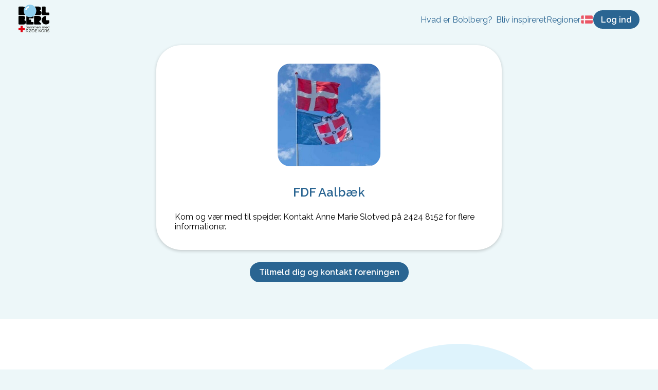

--- FILE ---
content_type: text/html; charset=utf-8
request_url: https://boblberg.dk/foreninger/5814/FDF-Aalb%C3%A6k
body_size: 8451
content:
<!DOCTYPE html><html lang="da"><head><meta charSet="utf-8"/><meta name="viewport" content="width=device-width, initial-scale=1, minimum-scale=1, maximum-scale=1, viewport-fit=cover"/><title>FDF Aalbæk | Boblberg</title><meta name="description" content="Kom og vær med til spejder. Kontakt Anne Marie Slotved på 2424 8152 for flere informationer."/><meta property="og:type" content="website"/><meta property="og:title" content="Boblberg | En digital platform for fællesskaber"/><meta property="og:description" content="Boblberg er en platform, hvor du kan skabe nye fællesskaber og søge nye interesser blandt 500.000 brugere – Bliv bruger idag og tag del i fællesskabet"/><meta property="og:image" content="https://filer.boblberg.dk/Assets/boblberg_open_graph_dk.jpg"/><meta property="og:site_name" content="Boblberg"/><link rel="canonical" href="https://boblberg.dk/foreninger/5814/FDF-Aalbæk"/><meta name="next-head-count" content="10"/><link rel="shortcut icon" href="/bobl.png"/><script id="CookieConsent" src="https://policy.app.cookieinformation.com/uc.js" data-culture="DA" type="text/javascript"></script><script async="" defer="" data-domain="boblberg.dk,boblberg.samlet" src="https://plausible.io/js/plausible.js"></script><link rel="preconnect" href="https://fonts.gstatic.com" crossorigin /><link rel="preload" href="/_next/static/css/f27ba98792be88ae.css" as="style"/><link rel="stylesheet" href="/_next/static/css/f27ba98792be88ae.css" data-n-g=""/><noscript data-n-css=""></noscript><script defer="" nomodule="" src="/_next/static/chunks/polyfills-5cd94c89d3acac5f.js"></script><script src="/_next/static/chunks/webpack-f1a85fcf73152eef.js" defer=""></script><script src="/_next/static/chunks/framework-a070cbfff3c750c5.js" defer=""></script><script src="/_next/static/chunks/main-992a2872f01ddcce.js" defer=""></script><script src="/_next/static/chunks/pages/_app-5ce1f28b962937c3.js" defer=""></script><script src="/_next/static/chunks/621-7bea0f8795ac3cf9.js" defer=""></script><script src="/_next/static/chunks/2314-ceb5f74e6a240ea7.js" defer=""></script><script src="/_next/static/chunks/pages/foreninger/%5B...unionId%5D-01bff8d1f7f00d04.js" defer=""></script><script src="/_next/static/j3BAYvRDs9zMZnWSpqFV7/_buildManifest.js" defer=""></script><script src="/_next/static/j3BAYvRDs9zMZnWSpqFV7/_ssgManifest.js" defer=""></script><script src="/_next/static/j3BAYvRDs9zMZnWSpqFV7/_middlewareManifest.js" defer=""></script><style data-styled="" data-styled-version="6.1.8">.eDQHLK{background-color:#2a6592;color:white;font-size:16px;font-weight:bold;padding:0.5em 1em;border:2px solid #2a6592;border-radius:25px;font-family:Raleway,sans-serif;cursor:pointer;transition:background-color 0.1s,color 0.1s;}/*!sc*/
.eDQHLK:hover{background-color:transparent;color:#2a6592;}/*!sc*/
data-styled.g2[id="sc-4345496d-0"]{content:"eDQHLK,"}/*!sc*/
.hRJpPE{display:inline-block;background-color:#2a6592;color:white;font-weight:bold;padding:0.5em 1em;border:2px solid #2a6592;border-radius:100px;font-family:Raleway,sans-serif;text-decoration:none;transition:background-color 0.1s,color 0.1s;}/*!sc*/
.hRJpPE:hover{background-color:transparent;color:#2a6592;text-decoration:none;cursor:pointer;}/*!sc*/
data-styled.g3[id="sc-4345496d-1"]{content:"hRJpPE,"}/*!sc*/
.hBqCOS{font-family:inherit;font-size:16px;background-color:white;text-decoration:none;border-radius:12px;padding:0.5em 1em;margin-top:6px;border:1px solid lightgrey;}/*!sc*/
data-styled.g5[id="sc-b4dc330e-0"]{content:"hBqCOS,"}/*!sc*/
.NtblO{font-family:inherit;font-size:16px;background-color:white;text-decoration:none;border-radius:12px;padding:0.5em 1em;margin-top:6px;border:1px solid lightgrey;height:36px;}/*!sc*/
data-styled.g6[id="sc-b4dc330e-1"]{content:"NtblO,"}/*!sc*/
.fCFDoB li{display:flex;gap:1ch;}/*!sc*/
.fCFDoB li img{height:1rem;}/*!sc*/
data-styled.g15[id="sc-beySPh"]{content:"fCFDoB,"}/*!sc*/
.hdXPkX{display:flex;margin:auto;max-width:300px;flex-direction:column;}/*!sc*/
.hdXPkX h3{color:#2a6592;text-align:center;margin:12px 0;}/*!sc*/
.hdXPkX .municipality-selector-container{display:flex;align-items:center;justify-content:space-between;gap:1ch;}/*!sc*/
.hdXPkX .municipality-selector-container select:first-child{flex:1;}/*!sc*/
.hdXPkX .municipality-selector-container select:last-child{all:unset;}/*!sc*/
.hdXPkX .phone-inputs{display:flex;flex:1;max-width:300px;align-items:center;}/*!sc*/
.hdXPkX .phone-inputs span{position:absolute;left:18px;top:55%;transform:translateY(-50%);color:#888;font-size:16px;}/*!sc*/
.hdXPkX .consent-container{display:flex;align-items:center;margin-top:12px;cursor:pointer;}/*!sc*/
.hdXPkX .consent-container .consent-checkbox{cursor:pointer;width:26px;margin:0px;}/*!sc*/
.hdXPkX .consent-container .consent-text-container{margin-left:12px;}/*!sc*/
.hdXPkX .submit-button{margin:12px auto 0;min-width:150px;}/*!sc*/
.hdXPkX .error-message{font-size:14px;color:#E32020;margin-left:16px;margin-top:4px;}/*!sc*/
data-styled.g16[id="sc-1d81b6d6-0"]{content:"hdXPkX,"}/*!sc*/
.ceWjAQ{padding:6px 12px;top:0;z-index:10;width:100%;box-sizing:border-box;background-color:rgba(237, 247, 249);display:flex;justify-content:space-between;align-items:center;}/*!sc*/
.ceWjAQ .home-navigation{margin-right:auto;}/*!sc*/
.ceWjAQ img{object-fit:contain;max-height:36px;}/*!sc*/
.ceWjAQ nav{display:flex;position:absolute;inset:1rem 1rem auto 1rem;z-index:1;box-sizing:border-box;padding:1rem 2rem;border-radius:1rem;background-color:white;box-shadow:0 0 1rem #9996;transform-origin:top center;transform:scale(0);opacity:0;transition:all 250ms;}/*!sc*/
.ceWjAQ nav a{font-size:16px;font-family:raleway;color:#0084ff;}/*!sc*/
.ceWjAQ nav ul{list-style:none;padding:0;display:flex;flex-direction:column;gap:0.6rem;}/*!sc*/
.ceWjAQ nav ul span{font-weight:bold;margin-top:1rem;color:#696969;display:block;}/*!sc*/
.ceWjAQ nav ul .dropdown li{padding-left:0.4rem;}/*!sc*/
.ceWjAQ nav >ul>li{margin:0;}/*!sc*/
.ceWjAQ nav .dropdown{display:contents;}/*!sc*/
.ceWjAQ nav .mobile-indent{padding-left:0.4rem;}/*!sc*/
.ceWjAQ nav .desktop-link{display:none;}/*!sc*/
.ceWjAQ nav .close-menu-button{font-size:1.2rem;position:absolute;inset:2rem 1rem auto auto;display:block;color:#696969;}/*!sc*/
.ceWjAQ .actions-container{justify-content:flex-end;display:flex;flex-direction:row;align-items:center;gap:0.4rem;}/*!sc*/
.ceWjAQ .actions-container button{padding:0.4em 0.8em;font-size:0.8rem;min-width:0;}/*!sc*/
.ceWjAQ button.navigation-item,.ceWjAQ a.navigation-item{display:none;}/*!sc*/
@media (min-width: 800px){.ceWjAQ{padding:6px 36px;display:flex;gap:1rem;}.ceWjAQ img{max-height:unset;}.ceWjAQ .mobile-header{display:none;}.ceWjAQ nav{display:flex;position:relative;inset:auto;background-color:transparent;padding:0;box-shadow:none;opacity:1;transform:scale(1);}.ceWjAQ nav .close-menu-button{display:none;}.ceWjAQ nav >ul{display:flex;flex-direction:row;gap:1rem;}.ceWjAQ nav >ul span{font-weight:normal;margin-top:0;color:#2a6592;}.ceWjAQ nav >ul >li>a{color:#2a6592;}.ceWjAQ nav .dropdown{display:flex;position:relative;margin:0;}.ceWjAQ nav .dropdown ul{display:flex;gap:0.4rem;flex-direction:column;position:absolute;background-color:white;padding:12px 12px 18px 12px;margin-top:2rem;border-radius:1rem;min-width:180px;box-shadow:0 0 1rem #9996;opacity:0;transform:scale(0);transform-origin:top left;transition:all 250ms;}.ceWjAQ nav .dropdown:hover ul{transform:scale(1);opacity:1;}.ceWjAQ .actions-container{gap:1rem;}.ceWjAQ .actions-container button{padding:0.4em 0.8em;font-size:1rem;min-width:0;}.ceWjAQ .actions-container button.menu-button{display:none;}}/*!sc*/
data-styled.g25[id="sc-d55f3279-0"]{content:"ceWjAQ,"}/*!sc*/
.ckGPGW{display:flex;padding:24px 0;flex-direction:column;align-items:center;}/*!sc*/
.ckGPGW .footer-container{display:flex;flex-wrap:wrap;flex-direction:row;justify-content:flex-start;}/*!sc*/
.ckGPGW .footer-container .column-container{margin:12px 24px 0;}/*!sc*/
.ckGPGW .footer-container .column-container a{display:block;margin:9px 0;text-decoration:none;cursor:pointer;}/*!sc*/
.ckGPGW .footer-container .column-container a:hover{text-decoration:underline;}/*!sc*/
.ckGPGW .footer-container .column-container span{margin:9px 0;}/*!sc*/
.ckGPGW .footer-container .column-container button{display:block;margin:9px 0;padding:0;background:none;border:none;font:inherit;cursor:pointer;outline:inherit;}/*!sc*/
.ckGPGW .footer-container .column-container a,.ckGPGW .footer-container .column-container span,.ckGPGW .footer-container .column-container button{color:#2a6592;}/*!sc*/
.ckGPGW .copyright-container{display:block;margin:24px 0 0;text-align:center;color:#333333;}/*!sc*/
@media screen and (min-width: 500px){.ckGPGW .footer-container{justify-content:space-around;}}/*!sc*/
data-styled.g26[id="sc-85b24aed-0"]{content:"ckGPGW,"}/*!sc*/
.MfAYY{position:absolute;opacity:0.25;z-index:-1;height:475px;width:475px;top:0;left:50%;transform:translateX(-50%);border-radius:50%;background:#7BCFF2;}/*!sc*/
data-styled.g29[id="sc-5c87c49a-0"]{content:"MfAYY,"}/*!sc*/
.dXxzcu{overflow:hidden;padding-bottom:48px;display:flex;flex-direction:column;align-items:center;background:#ffffff;position:relative;justify-content:center;}/*!sc*/
@media (min-width: 750px){.dXxzcu{flex-direction:row;padding:48px;}}/*!sc*/
data-styled.g39[id="sc-aa48437a-0"]{content:"dXxzcu,"}/*!sc*/
.kgCJOV{margin:24px;max-width:460px;text-align:center;}/*!sc*/
.kgCJOV h2{color:#2a6592;}/*!sc*/
@media (min-width: 750px){.kgCJOV{max-width:400px;text-align:left;margin-right:80px;}.kgCJOV h2{font-size:2em;}.kgCJOV p{font-size:1.2em;}}/*!sc*/
data-styled.g40[id="sc-aa48437a-1"]{content:"kgCJOV,"}/*!sc*/
</style><style data-href="https://fonts.googleapis.com/css2?family=Oswald:wght@400;600&family=Raleway:ital,wght@0,400;0,600;1,400;1,600&display=swap">@font-face{font-family:'Oswald';font-style:normal;font-weight:400;font-display:swap;src:url(https://fonts.gstatic.com/s/oswald/v57/TK3_WkUHHAIjg75cFRf3bXL8LICs1_FvgUI.woff) format('woff')}@font-face{font-family:'Oswald';font-style:normal;font-weight:600;font-display:swap;src:url(https://fonts.gstatic.com/s/oswald/v57/TK3_WkUHHAIjg75cFRf3bXL8LICs1y9ogUI.woff) format('woff')}@font-face{font-family:'Raleway';font-style:italic;font-weight:400;font-display:swap;src:url(https://fonts.gstatic.com/s/raleway/v37/1Pt_g8zYS_SKggPNyCgSQamb1W0lwk4S4WjMPrc.woff) format('woff')}@font-face{font-family:'Raleway';font-style:italic;font-weight:600;font-display:swap;src:url(https://fonts.gstatic.com/s/raleway/v37/1Pt_g8zYS_SKggPNyCgSQamb1W0lwk4S4bbLPrc.woff) format('woff')}@font-face{font-family:'Raleway';font-style:normal;font-weight:400;font-display:swap;src:url(https://fonts.gstatic.com/s/raleway/v37/1Ptxg8zYS_SKggPN4iEgvnHyvveLxVvaooCM.woff) format('woff')}@font-face{font-family:'Raleway';font-style:normal;font-weight:600;font-display:swap;src:url(https://fonts.gstatic.com/s/raleway/v37/1Ptxg8zYS_SKggPN4iEgvnHyvveLxVsEpYCM.woff) format('woff')}@font-face{font-family:'Oswald';font-style:normal;font-weight:400;font-display:swap;src:url(https://fonts.gstatic.com/s/oswald/v57/TK3IWkUHHAIjg75cFRf3bXL8LICs1_Fv40pKlN4NNSeSASz7FmlbHYjMdZwlou4.woff2) format('woff2');unicode-range:U+0460-052F,U+1C80-1C8A,U+20B4,U+2DE0-2DFF,U+A640-A69F,U+FE2E-FE2F}@font-face{font-family:'Oswald';font-style:normal;font-weight:400;font-display:swap;src:url(https://fonts.gstatic.com/s/oswald/v57/TK3IWkUHHAIjg75cFRf3bXL8LICs1_Fv40pKlN4NNSeSASz7FmlSHYjMdZwlou4.woff2) format('woff2');unicode-range:U+0301,U+0400-045F,U+0490-0491,U+04B0-04B1,U+2116}@font-face{font-family:'Oswald';font-style:normal;font-weight:400;font-display:swap;src:url(https://fonts.gstatic.com/s/oswald/v57/TK3IWkUHHAIjg75cFRf3bXL8LICs1_Fv40pKlN4NNSeSASz7FmlZHYjMdZwlou4.woff2) format('woff2');unicode-range:U+0102-0103,U+0110-0111,U+0128-0129,U+0168-0169,U+01A0-01A1,U+01AF-01B0,U+0300-0301,U+0303-0304,U+0308-0309,U+0323,U+0329,U+1EA0-1EF9,U+20AB}@font-face{font-family:'Oswald';font-style:normal;font-weight:400;font-display:swap;src:url(https://fonts.gstatic.com/s/oswald/v57/TK3IWkUHHAIjg75cFRf3bXL8LICs1_Fv40pKlN4NNSeSASz7FmlYHYjMdZwlou4.woff2) format('woff2');unicode-range:U+0100-02BA,U+02BD-02C5,U+02C7-02CC,U+02CE-02D7,U+02DD-02FF,U+0304,U+0308,U+0329,U+1D00-1DBF,U+1E00-1E9F,U+1EF2-1EFF,U+2020,U+20A0-20AB,U+20AD-20C0,U+2113,U+2C60-2C7F,U+A720-A7FF}@font-face{font-family:'Oswald';font-style:normal;font-weight:400;font-display:swap;src:url(https://fonts.gstatic.com/s/oswald/v57/TK3IWkUHHAIjg75cFRf3bXL8LICs1_Fv40pKlN4NNSeSASz7FmlWHYjMdZwl.woff2) format('woff2');unicode-range:U+0000-00FF,U+0131,U+0152-0153,U+02BB-02BC,U+02C6,U+02DA,U+02DC,U+0304,U+0308,U+0329,U+2000-206F,U+20AC,U+2122,U+2191,U+2193,U+2212,U+2215,U+FEFF,U+FFFD}@font-face{font-family:'Oswald';font-style:normal;font-weight:600;font-display:swap;src:url(https://fonts.gstatic.com/s/oswald/v57/TK3IWkUHHAIjg75cFRf3bXL8LICs1_Fv40pKlN4NNSeSASz7FmlbHYjMdZwlou4.woff2) format('woff2');unicode-range:U+0460-052F,U+1C80-1C8A,U+20B4,U+2DE0-2DFF,U+A640-A69F,U+FE2E-FE2F}@font-face{font-family:'Oswald';font-style:normal;font-weight:600;font-display:swap;src:url(https://fonts.gstatic.com/s/oswald/v57/TK3IWkUHHAIjg75cFRf3bXL8LICs1_Fv40pKlN4NNSeSASz7FmlSHYjMdZwlou4.woff2) format('woff2');unicode-range:U+0301,U+0400-045F,U+0490-0491,U+04B0-04B1,U+2116}@font-face{font-family:'Oswald';font-style:normal;font-weight:600;font-display:swap;src:url(https://fonts.gstatic.com/s/oswald/v57/TK3IWkUHHAIjg75cFRf3bXL8LICs1_Fv40pKlN4NNSeSASz7FmlZHYjMdZwlou4.woff2) format('woff2');unicode-range:U+0102-0103,U+0110-0111,U+0128-0129,U+0168-0169,U+01A0-01A1,U+01AF-01B0,U+0300-0301,U+0303-0304,U+0308-0309,U+0323,U+0329,U+1EA0-1EF9,U+20AB}@font-face{font-family:'Oswald';font-style:normal;font-weight:600;font-display:swap;src:url(https://fonts.gstatic.com/s/oswald/v57/TK3IWkUHHAIjg75cFRf3bXL8LICs1_Fv40pKlN4NNSeSASz7FmlYHYjMdZwlou4.woff2) format('woff2');unicode-range:U+0100-02BA,U+02BD-02C5,U+02C7-02CC,U+02CE-02D7,U+02DD-02FF,U+0304,U+0308,U+0329,U+1D00-1DBF,U+1E00-1E9F,U+1EF2-1EFF,U+2020,U+20A0-20AB,U+20AD-20C0,U+2113,U+2C60-2C7F,U+A720-A7FF}@font-face{font-family:'Oswald';font-style:normal;font-weight:600;font-display:swap;src:url(https://fonts.gstatic.com/s/oswald/v57/TK3IWkUHHAIjg75cFRf3bXL8LICs1_Fv40pKlN4NNSeSASz7FmlWHYjMdZwl.woff2) format('woff2');unicode-range:U+0000-00FF,U+0131,U+0152-0153,U+02BB-02BC,U+02C6,U+02DA,U+02DC,U+0304,U+0308,U+0329,U+2000-206F,U+20AC,U+2122,U+2191,U+2193,U+2212,U+2215,U+FEFF,U+FFFD}@font-face{font-family:'Raleway';font-style:italic;font-weight:400;font-display:swap;src:url(https://fonts.gstatic.com/s/raleway/v37/1Ptsg8zYS_SKggPNyCg4QIFqL_KWxWMT.woff2) format('woff2');unicode-range:U+0460-052F,U+1C80-1C8A,U+20B4,U+2DE0-2DFF,U+A640-A69F,U+FE2E-FE2F}@font-face{font-family:'Raleway';font-style:italic;font-weight:400;font-display:swap;src:url(https://fonts.gstatic.com/s/raleway/v37/1Ptsg8zYS_SKggPNyCg4SYFqL_KWxWMT.woff2) format('woff2');unicode-range:U+0301,U+0400-045F,U+0490-0491,U+04B0-04B1,U+2116}@font-face{font-family:'Raleway';font-style:italic;font-weight:400;font-display:swap;src:url(https://fonts.gstatic.com/s/raleway/v37/1Ptsg8zYS_SKggPNyCg4QoFqL_KWxWMT.woff2) format('woff2');unicode-range:U+0102-0103,U+0110-0111,U+0128-0129,U+0168-0169,U+01A0-01A1,U+01AF-01B0,U+0300-0301,U+0303-0304,U+0308-0309,U+0323,U+0329,U+1EA0-1EF9,U+20AB}@font-face{font-family:'Raleway';font-style:italic;font-weight:400;font-display:swap;src:url(https://fonts.gstatic.com/s/raleway/v37/1Ptsg8zYS_SKggPNyCg4Q4FqL_KWxWMT.woff2) format('woff2');unicode-range:U+0100-02BA,U+02BD-02C5,U+02C7-02CC,U+02CE-02D7,U+02DD-02FF,U+0304,U+0308,U+0329,U+1D00-1DBF,U+1E00-1E9F,U+1EF2-1EFF,U+2020,U+20A0-20AB,U+20AD-20C0,U+2113,U+2C60-2C7F,U+A720-A7FF}@font-face{font-family:'Raleway';font-style:italic;font-weight:400;font-display:swap;src:url(https://fonts.gstatic.com/s/raleway/v37/1Ptsg8zYS_SKggPNyCg4TYFqL_KWxQ.woff2) format('woff2');unicode-range:U+0000-00FF,U+0131,U+0152-0153,U+02BB-02BC,U+02C6,U+02DA,U+02DC,U+0304,U+0308,U+0329,U+2000-206F,U+20AC,U+2122,U+2191,U+2193,U+2212,U+2215,U+FEFF,U+FFFD}@font-face{font-family:'Raleway';font-style:italic;font-weight:600;font-display:swap;src:url(https://fonts.gstatic.com/s/raleway/v37/1Ptsg8zYS_SKggPNyCg4QIFqL_KWxWMT.woff2) format('woff2');unicode-range:U+0460-052F,U+1C80-1C8A,U+20B4,U+2DE0-2DFF,U+A640-A69F,U+FE2E-FE2F}@font-face{font-family:'Raleway';font-style:italic;font-weight:600;font-display:swap;src:url(https://fonts.gstatic.com/s/raleway/v37/1Ptsg8zYS_SKggPNyCg4SYFqL_KWxWMT.woff2) format('woff2');unicode-range:U+0301,U+0400-045F,U+0490-0491,U+04B0-04B1,U+2116}@font-face{font-family:'Raleway';font-style:italic;font-weight:600;font-display:swap;src:url(https://fonts.gstatic.com/s/raleway/v37/1Ptsg8zYS_SKggPNyCg4QoFqL_KWxWMT.woff2) format('woff2');unicode-range:U+0102-0103,U+0110-0111,U+0128-0129,U+0168-0169,U+01A0-01A1,U+01AF-01B0,U+0300-0301,U+0303-0304,U+0308-0309,U+0323,U+0329,U+1EA0-1EF9,U+20AB}@font-face{font-family:'Raleway';font-style:italic;font-weight:600;font-display:swap;src:url(https://fonts.gstatic.com/s/raleway/v37/1Ptsg8zYS_SKggPNyCg4Q4FqL_KWxWMT.woff2) format('woff2');unicode-range:U+0100-02BA,U+02BD-02C5,U+02C7-02CC,U+02CE-02D7,U+02DD-02FF,U+0304,U+0308,U+0329,U+1D00-1DBF,U+1E00-1E9F,U+1EF2-1EFF,U+2020,U+20A0-20AB,U+20AD-20C0,U+2113,U+2C60-2C7F,U+A720-A7FF}@font-face{font-family:'Raleway';font-style:italic;font-weight:600;font-display:swap;src:url(https://fonts.gstatic.com/s/raleway/v37/1Ptsg8zYS_SKggPNyCg4TYFqL_KWxQ.woff2) format('woff2');unicode-range:U+0000-00FF,U+0131,U+0152-0153,U+02BB-02BC,U+02C6,U+02DA,U+02DC,U+0304,U+0308,U+0329,U+2000-206F,U+20AC,U+2122,U+2191,U+2193,U+2212,U+2215,U+FEFF,U+FFFD}@font-face{font-family:'Raleway';font-style:normal;font-weight:400;font-display:swap;src:url(https://fonts.gstatic.com/s/raleway/v37/1Ptug8zYS_SKggPNyCAIT4ttDfCmxA.woff2) format('woff2');unicode-range:U+0460-052F,U+1C80-1C8A,U+20B4,U+2DE0-2DFF,U+A640-A69F,U+FE2E-FE2F}@font-face{font-family:'Raleway';font-style:normal;font-weight:400;font-display:swap;src:url(https://fonts.gstatic.com/s/raleway/v37/1Ptug8zYS_SKggPNyCkIT4ttDfCmxA.woff2) format('woff2');unicode-range:U+0301,U+0400-045F,U+0490-0491,U+04B0-04B1,U+2116}@font-face{font-family:'Raleway';font-style:normal;font-weight:400;font-display:swap;src:url(https://fonts.gstatic.com/s/raleway/v37/1Ptug8zYS_SKggPNyCIIT4ttDfCmxA.woff2) format('woff2');unicode-range:U+0102-0103,U+0110-0111,U+0128-0129,U+0168-0169,U+01A0-01A1,U+01AF-01B0,U+0300-0301,U+0303-0304,U+0308-0309,U+0323,U+0329,U+1EA0-1EF9,U+20AB}@font-face{font-family:'Raleway';font-style:normal;font-weight:400;font-display:swap;src:url(https://fonts.gstatic.com/s/raleway/v37/1Ptug8zYS_SKggPNyCMIT4ttDfCmxA.woff2) format('woff2');unicode-range:U+0100-02BA,U+02BD-02C5,U+02C7-02CC,U+02CE-02D7,U+02DD-02FF,U+0304,U+0308,U+0329,U+1D00-1DBF,U+1E00-1E9F,U+1EF2-1EFF,U+2020,U+20A0-20AB,U+20AD-20C0,U+2113,U+2C60-2C7F,U+A720-A7FF}@font-face{font-family:'Raleway';font-style:normal;font-weight:400;font-display:swap;src:url(https://fonts.gstatic.com/s/raleway/v37/1Ptug8zYS_SKggPNyC0IT4ttDfA.woff2) format('woff2');unicode-range:U+0000-00FF,U+0131,U+0152-0153,U+02BB-02BC,U+02C6,U+02DA,U+02DC,U+0304,U+0308,U+0329,U+2000-206F,U+20AC,U+2122,U+2191,U+2193,U+2212,U+2215,U+FEFF,U+FFFD}@font-face{font-family:'Raleway';font-style:normal;font-weight:600;font-display:swap;src:url(https://fonts.gstatic.com/s/raleway/v37/1Ptug8zYS_SKggPNyCAIT4ttDfCmxA.woff2) format('woff2');unicode-range:U+0460-052F,U+1C80-1C8A,U+20B4,U+2DE0-2DFF,U+A640-A69F,U+FE2E-FE2F}@font-face{font-family:'Raleway';font-style:normal;font-weight:600;font-display:swap;src:url(https://fonts.gstatic.com/s/raleway/v37/1Ptug8zYS_SKggPNyCkIT4ttDfCmxA.woff2) format('woff2');unicode-range:U+0301,U+0400-045F,U+0490-0491,U+04B0-04B1,U+2116}@font-face{font-family:'Raleway';font-style:normal;font-weight:600;font-display:swap;src:url(https://fonts.gstatic.com/s/raleway/v37/1Ptug8zYS_SKggPNyCIIT4ttDfCmxA.woff2) format('woff2');unicode-range:U+0102-0103,U+0110-0111,U+0128-0129,U+0168-0169,U+01A0-01A1,U+01AF-01B0,U+0300-0301,U+0303-0304,U+0308-0309,U+0323,U+0329,U+1EA0-1EF9,U+20AB}@font-face{font-family:'Raleway';font-style:normal;font-weight:600;font-display:swap;src:url(https://fonts.gstatic.com/s/raleway/v37/1Ptug8zYS_SKggPNyCMIT4ttDfCmxA.woff2) format('woff2');unicode-range:U+0100-02BA,U+02BD-02C5,U+02C7-02CC,U+02CE-02D7,U+02DD-02FF,U+0304,U+0308,U+0329,U+1D00-1DBF,U+1E00-1E9F,U+1EF2-1EFF,U+2020,U+20A0-20AB,U+20AD-20C0,U+2113,U+2C60-2C7F,U+A720-A7FF}@font-face{font-family:'Raleway';font-style:normal;font-weight:600;font-display:swap;src:url(https://fonts.gstatic.com/s/raleway/v37/1Ptug8zYS_SKggPNyC0IT4ttDfA.woff2) format('woff2');unicode-range:U+0000-00FF,U+0131,U+0152-0153,U+02BB-02BC,U+02C6,U+02DA,U+02DC,U+0304,U+0308,U+0329,U+2000-206F,U+20AC,U+2122,U+2191,U+2193,U+2212,U+2215,U+FEFF,U+FFFD}</style></head><body><div id="__next" data-reactroot=""><header class="sc-d55f3279-0 ceWjAQ"><a class="home-navigation" href="/"><span style="box-sizing:border-box;display:inline-block;overflow:hidden;width:initial;height:initial;background:none;opacity:1;border:0;margin:0;padding:0;position:relative;max-width:100%"><span style="box-sizing:border-box;display:block;width:initial;height:initial;background:none;opacity:1;border:0;margin:0;padding:0;max-width:100%"><img style="display:block;max-width:100%;width:initial;height:initial;background:none;opacity:1;border:0;margin:0;padding:0" alt="" aria-hidden="true" src="data:image/svg+xml,%3csvg%20xmlns=%27http://www.w3.org/2000/svg%27%20version=%271.1%27%20width=%2760%27%20height=%2760%27/%3e"/></span><img alt="Boblberg logo" src="[data-uri]" decoding="async" data-nimg="intrinsic" style="position:absolute;top:0;left:0;bottom:0;right:0;box-sizing:border-box;padding:0;border:none;margin:auto;display:block;width:0;height:0;min-width:100%;max-width:100%;min-height:100%;max-height:100%"/><noscript><img alt="Boblberg logo" srcSet="/_next/static/media/boblberg_rk_2022.5ebf4018.svg 1x, /_next/static/media/boblberg_rk_2022.5ebf4018.svg 2x" src="/_next/static/media/boblberg_rk_2022.5ebf4018.svg" decoding="async" data-nimg="intrinsic" style="position:absolute;top:0;left:0;bottom:0;right:0;box-sizing:border-box;padding:0;border:none;margin:auto;display:block;width:0;height:0;min-width:100%;max-width:100%;min-height:100%;max-height:100%" loading="lazy"/></noscript></span></a><nav tabindex="1"><style data-emotion="css 11qrfta">.css-11qrfta{font-family:"Roboto","Helvetica","Arial",sans-serif;font-weight:500;font-size:0.875rem;line-height:1.75;letter-spacing:0.02857em;text-transform:uppercase;min-width:64px;padding:6px 8px;border-radius:4px;-webkit-transition:background-color 250ms cubic-bezier(0.4, 0, 0.2, 1) 0ms,box-shadow 250ms cubic-bezier(0.4, 0, 0.2, 1) 0ms,border-color 250ms cubic-bezier(0.4, 0, 0.2, 1) 0ms,color 250ms cubic-bezier(0.4, 0, 0.2, 1) 0ms;transition:background-color 250ms cubic-bezier(0.4, 0, 0.2, 1) 0ms,box-shadow 250ms cubic-bezier(0.4, 0, 0.2, 1) 0ms,border-color 250ms cubic-bezier(0.4, 0, 0.2, 1) 0ms,color 250ms cubic-bezier(0.4, 0, 0.2, 1) 0ms;color:#1976d2;}.css-11qrfta:hover{-webkit-text-decoration:none;text-decoration:none;background-color:rgba(25, 118, 210, 0.04);}@media (hover: none){.css-11qrfta:hover{background-color:transparent;}}.css-11qrfta.Mui-disabled{color:rgba(0, 0, 0, 0.26);}</style><style data-emotion="css 1ujsas3">.css-1ujsas3{display:-webkit-inline-box;display:-webkit-inline-flex;display:-ms-inline-flexbox;display:inline-flex;-webkit-align-items:center;-webkit-box-align:center;-ms-flex-align:center;align-items:center;-webkit-box-pack:center;-ms-flex-pack:center;-webkit-justify-content:center;justify-content:center;position:relative;box-sizing:border-box;-webkit-tap-highlight-color:transparent;background-color:transparent;outline:0;border:0;margin:0;border-radius:0;padding:0;cursor:pointer;-webkit-user-select:none;-moz-user-select:none;-ms-user-select:none;user-select:none;vertical-align:middle;-moz-appearance:none;-webkit-appearance:none;-webkit-text-decoration:none;text-decoration:none;color:inherit;font-family:"Roboto","Helvetica","Arial",sans-serif;font-weight:500;font-size:0.875rem;line-height:1.75;letter-spacing:0.02857em;text-transform:uppercase;min-width:64px;padding:6px 8px;border-radius:4px;-webkit-transition:background-color 250ms cubic-bezier(0.4, 0, 0.2, 1) 0ms,box-shadow 250ms cubic-bezier(0.4, 0, 0.2, 1) 0ms,border-color 250ms cubic-bezier(0.4, 0, 0.2, 1) 0ms,color 250ms cubic-bezier(0.4, 0, 0.2, 1) 0ms;transition:background-color 250ms cubic-bezier(0.4, 0, 0.2, 1) 0ms,box-shadow 250ms cubic-bezier(0.4, 0, 0.2, 1) 0ms,border-color 250ms cubic-bezier(0.4, 0, 0.2, 1) 0ms,color 250ms cubic-bezier(0.4, 0, 0.2, 1) 0ms;color:#1976d2;}.css-1ujsas3::-moz-focus-inner{border-style:none;}.css-1ujsas3.Mui-disabled{pointer-events:none;cursor:default;}@media print{.css-1ujsas3{-webkit-print-color-adjust:exact;color-adjust:exact;}}.css-1ujsas3:hover{-webkit-text-decoration:none;text-decoration:none;background-color:rgba(25, 118, 210, 0.04);}@media (hover: none){.css-1ujsas3:hover{background-color:transparent;}}.css-1ujsas3.Mui-disabled{color:rgba(0, 0, 0, 0.26);}</style><button class="MuiButtonBase-root MuiButton-root MuiButton-text MuiButton-textPrimary MuiButton-sizeMedium MuiButton-textSizeMedium MuiButton-root MuiButton-text MuiButton-textPrimary MuiButton-sizeMedium MuiButton-textSizeMedium close-menu-button css-1ujsas3" tabindex="0" type="button"><svg aria-hidden="true" focusable="false" data-prefix="fas" data-icon="times" class="svg-inline--fa fa-times fa-w-11 " role="img" xmlns="http://www.w3.org/2000/svg" viewBox="0 0 352 512"><path fill="currentColor" d="M242.72 256l100.07-100.07c12.28-12.28 12.28-32.19 0-44.48l-22.24-22.24c-12.28-12.28-32.19-12.28-44.48 0L176 189.28 75.93 89.21c-12.28-12.28-32.19-12.28-44.48 0L9.21 111.45c-12.28 12.28-12.28 32.19 0 44.48L109.28 256 9.21 356.07c-12.28 12.28-12.28 32.19 0 44.48l22.24 22.24c12.28 12.28 32.2 12.28 44.48 0L176 322.72l100.07 100.07c12.28 12.28 32.2 12.28 44.48 0l22.24-22.24c12.28-12.28 12.28-32.19 0-44.48L242.72 256z"></path></svg></button><ul><li class="dropdown"><span class="mobile-header">Hvad er Boblberg?</span><a class="mobile-indent" href="/hvad-er-boblberg">Hvad er Boblberg?</a></li><li class="dropdown"><span class="mobile-header">Bliv inspireret</span><a class="mobile-indent" href="/inspiration">Oversigt</a><ul></ul></li><li class="dropdown"><span>Regioner</span><ul><li><a href="/hovedstaden">Hovedstaden</a></li><li><a href="/sjaelland">Sjælland</a></li><li><a href="/syddanmark">Syddanmark</a></li><li><a href="/midtjylland">Midtjylland</a></li><li><a href="/nordjylland">Nordjylland</a></li></ul></li></ul></nav><div class="actions-container"><style data-emotion="css 11qrfta">.css-11qrfta{font-family:"Roboto","Helvetica","Arial",sans-serif;font-weight:500;font-size:0.875rem;line-height:1.75;letter-spacing:0.02857em;text-transform:uppercase;min-width:64px;padding:6px 8px;border-radius:4px;-webkit-transition:background-color 250ms cubic-bezier(0.4, 0, 0.2, 1) 0ms,box-shadow 250ms cubic-bezier(0.4, 0, 0.2, 1) 0ms,border-color 250ms cubic-bezier(0.4, 0, 0.2, 1) 0ms,color 250ms cubic-bezier(0.4, 0, 0.2, 1) 0ms;transition:background-color 250ms cubic-bezier(0.4, 0, 0.2, 1) 0ms,box-shadow 250ms cubic-bezier(0.4, 0, 0.2, 1) 0ms,border-color 250ms cubic-bezier(0.4, 0, 0.2, 1) 0ms,color 250ms cubic-bezier(0.4, 0, 0.2, 1) 0ms;color:#1976d2;}.css-11qrfta:hover{-webkit-text-decoration:none;text-decoration:none;background-color:rgba(25, 118, 210, 0.04);}@media (hover: none){.css-11qrfta:hover{background-color:transparent;}}.css-11qrfta.Mui-disabled{color:rgba(0, 0, 0, 0.26);}</style><style data-emotion="css 1ujsas3">.css-1ujsas3{display:-webkit-inline-box;display:-webkit-inline-flex;display:-ms-inline-flexbox;display:inline-flex;-webkit-align-items:center;-webkit-box-align:center;-ms-flex-align:center;align-items:center;-webkit-box-pack:center;-ms-flex-pack:center;-webkit-justify-content:center;justify-content:center;position:relative;box-sizing:border-box;-webkit-tap-highlight-color:transparent;background-color:transparent;outline:0;border:0;margin:0;border-radius:0;padding:0;cursor:pointer;-webkit-user-select:none;-moz-user-select:none;-ms-user-select:none;user-select:none;vertical-align:middle;-moz-appearance:none;-webkit-appearance:none;-webkit-text-decoration:none;text-decoration:none;color:inherit;font-family:"Roboto","Helvetica","Arial",sans-serif;font-weight:500;font-size:0.875rem;line-height:1.75;letter-spacing:0.02857em;text-transform:uppercase;min-width:64px;padding:6px 8px;border-radius:4px;-webkit-transition:background-color 250ms cubic-bezier(0.4, 0, 0.2, 1) 0ms,box-shadow 250ms cubic-bezier(0.4, 0, 0.2, 1) 0ms,border-color 250ms cubic-bezier(0.4, 0, 0.2, 1) 0ms,color 250ms cubic-bezier(0.4, 0, 0.2, 1) 0ms;transition:background-color 250ms cubic-bezier(0.4, 0, 0.2, 1) 0ms,box-shadow 250ms cubic-bezier(0.4, 0, 0.2, 1) 0ms,border-color 250ms cubic-bezier(0.4, 0, 0.2, 1) 0ms,color 250ms cubic-bezier(0.4, 0, 0.2, 1) 0ms;color:#1976d2;}.css-1ujsas3::-moz-focus-inner{border-style:none;}.css-1ujsas3.Mui-disabled{pointer-events:none;cursor:default;}@media print{.css-1ujsas3{-webkit-print-color-adjust:exact;color-adjust:exact;}}.css-1ujsas3:hover{-webkit-text-decoration:none;text-decoration:none;background-color:rgba(25, 118, 210, 0.04);}@media (hover: none){.css-1ujsas3:hover{background-color:transparent;}}.css-1ujsas3.Mui-disabled{color:rgba(0, 0, 0, 0.26);}</style><button class="MuiButtonBase-root MuiButton-root MuiButton-text MuiButton-textPrimary MuiButton-sizeMedium MuiButton-textSizeMedium MuiButton-root MuiButton-text MuiButton-textPrimary MuiButton-sizeMedium MuiButton-textSizeMedium css-1ujsas3" tabindex="0" type="button" aria-haspopup="true" aria-label="[missing &quot;da.settings&quot; translation]" style="height:1rem"><span style="box-sizing:border-box;display:block;overflow:hidden;width:initial;height:initial;background:none;opacity:1;border:0;margin:0;padding:0;position:absolute;top:0;left:0;bottom:0;right:0"><img alt="..." src="[data-uri]" decoding="async" data-nimg="fill" style="position:absolute;top:0;left:0;bottom:0;right:0;box-sizing:border-box;padding:0;border:none;margin:auto;display:block;width:0;height:0;min-width:100%;max-width:100%;min-height:100%;max-height:100%"/><noscript><img alt="..." sizes="100vw" srcSet="/_next/image?url=https%3A%2F%2Ffiler.boblberg.dk%2FAssets%2FImg%2Fflags%2Fda.png&amp;w=640&amp;q=75 640w, /_next/image?url=https%3A%2F%2Ffiler.boblberg.dk%2FAssets%2FImg%2Fflags%2Fda.png&amp;w=750&amp;q=75 750w, /_next/image?url=https%3A%2F%2Ffiler.boblberg.dk%2FAssets%2FImg%2Fflags%2Fda.png&amp;w=828&amp;q=75 828w, /_next/image?url=https%3A%2F%2Ffiler.boblberg.dk%2FAssets%2FImg%2Fflags%2Fda.png&amp;w=1080&amp;q=75 1080w, /_next/image?url=https%3A%2F%2Ffiler.boblberg.dk%2FAssets%2FImg%2Fflags%2Fda.png&amp;w=1200&amp;q=75 1200w, /_next/image?url=https%3A%2F%2Ffiler.boblberg.dk%2FAssets%2FImg%2Fflags%2Fda.png&amp;w=1920&amp;q=75 1920w, /_next/image?url=https%3A%2F%2Ffiler.boblberg.dk%2FAssets%2FImg%2Fflags%2Fda.png&amp;w=2048&amp;q=75 2048w, /_next/image?url=https%3A%2F%2Ffiler.boblberg.dk%2FAssets%2FImg%2Fflags%2Fda.png&amp;w=3840&amp;q=75 3840w" src="/_next/image?url=https%3A%2F%2Ffiler.boblberg.dk%2FAssets%2FImg%2Fflags%2Fda.png&amp;w=3840&amp;q=75" decoding="async" data-nimg="fill" style="position:absolute;top:0;left:0;bottom:0;right:0;box-sizing:border-box;padding:0;border:none;margin:auto;display:block;width:0;height:0;min-width:100%;max-width:100%;min-height:100%;max-height:100%" loading="lazy"/></noscript></span></button><button class="sc-4345496d-0 eDQHLK login-button">Log ind</button><style data-emotion="css 11qrfta">.css-11qrfta{font-family:"Roboto","Helvetica","Arial",sans-serif;font-weight:500;font-size:0.875rem;line-height:1.75;letter-spacing:0.02857em;text-transform:uppercase;min-width:64px;padding:6px 8px;border-radius:4px;-webkit-transition:background-color 250ms cubic-bezier(0.4, 0, 0.2, 1) 0ms,box-shadow 250ms cubic-bezier(0.4, 0, 0.2, 1) 0ms,border-color 250ms cubic-bezier(0.4, 0, 0.2, 1) 0ms,color 250ms cubic-bezier(0.4, 0, 0.2, 1) 0ms;transition:background-color 250ms cubic-bezier(0.4, 0, 0.2, 1) 0ms,box-shadow 250ms cubic-bezier(0.4, 0, 0.2, 1) 0ms,border-color 250ms cubic-bezier(0.4, 0, 0.2, 1) 0ms,color 250ms cubic-bezier(0.4, 0, 0.2, 1) 0ms;color:#1976d2;}.css-11qrfta:hover{-webkit-text-decoration:none;text-decoration:none;background-color:rgba(25, 118, 210, 0.04);}@media (hover: none){.css-11qrfta:hover{background-color:transparent;}}.css-11qrfta.Mui-disabled{color:rgba(0, 0, 0, 0.26);}</style><style data-emotion="css 1ujsas3">.css-1ujsas3{display:-webkit-inline-box;display:-webkit-inline-flex;display:-ms-inline-flexbox;display:inline-flex;-webkit-align-items:center;-webkit-box-align:center;-ms-flex-align:center;align-items:center;-webkit-box-pack:center;-ms-flex-pack:center;-webkit-justify-content:center;justify-content:center;position:relative;box-sizing:border-box;-webkit-tap-highlight-color:transparent;background-color:transparent;outline:0;border:0;margin:0;border-radius:0;padding:0;cursor:pointer;-webkit-user-select:none;-moz-user-select:none;-ms-user-select:none;user-select:none;vertical-align:middle;-moz-appearance:none;-webkit-appearance:none;-webkit-text-decoration:none;text-decoration:none;color:inherit;font-family:"Roboto","Helvetica","Arial",sans-serif;font-weight:500;font-size:0.875rem;line-height:1.75;letter-spacing:0.02857em;text-transform:uppercase;min-width:64px;padding:6px 8px;border-radius:4px;-webkit-transition:background-color 250ms cubic-bezier(0.4, 0, 0.2, 1) 0ms,box-shadow 250ms cubic-bezier(0.4, 0, 0.2, 1) 0ms,border-color 250ms cubic-bezier(0.4, 0, 0.2, 1) 0ms,color 250ms cubic-bezier(0.4, 0, 0.2, 1) 0ms;transition:background-color 250ms cubic-bezier(0.4, 0, 0.2, 1) 0ms,box-shadow 250ms cubic-bezier(0.4, 0, 0.2, 1) 0ms,border-color 250ms cubic-bezier(0.4, 0, 0.2, 1) 0ms,color 250ms cubic-bezier(0.4, 0, 0.2, 1) 0ms;color:#1976d2;}.css-1ujsas3::-moz-focus-inner{border-style:none;}.css-1ujsas3.Mui-disabled{pointer-events:none;cursor:default;}@media print{.css-1ujsas3{-webkit-print-color-adjust:exact;color-adjust:exact;}}.css-1ujsas3:hover{-webkit-text-decoration:none;text-decoration:none;background-color:rgba(25, 118, 210, 0.04);}@media (hover: none){.css-1ujsas3:hover{background-color:transparent;}}.css-1ujsas3.Mui-disabled{color:rgba(0, 0, 0, 0.26);}</style><button class="MuiButtonBase-root MuiButton-root MuiButton-text MuiButton-textPrimary MuiButton-sizeMedium MuiButton-textSizeMedium MuiButton-root MuiButton-text MuiButton-textPrimary MuiButton-sizeMedium MuiButton-textSizeMedium menu-button css-1ujsas3" tabindex="0" type="button"><svg aria-hidden="true" focusable="false" data-prefix="fas" data-icon="bars" class="svg-inline--fa fa-bars fa-w-14 " role="img" xmlns="http://www.w3.org/2000/svg" viewBox="0 0 448 512"><path fill="currentColor" d="M16 132h416c8.837 0 16-7.163 16-16V76c0-8.837-7.163-16-16-16H16C7.163 60 0 67.163 0 76v40c0 8.837 7.163 16 16 16zm0 160h416c8.837 0 16-7.163 16-16v-40c0-8.837-7.163-16-16-16H16c-8.837 0-16 7.163-16 16v40c0 8.837 7.163 16 16 16zm0 160h416c8.837 0 16-7.163 16-16v-40c0-8.837-7.163-16-16-16H16c-8.837 0-16 7.163-16 16v40c0 8.837 7.163 16 16 16z"></path></svg></button></div></header><div style="display:flex;flex-direction:column;align-items:center;padding:0 12px 48px;overflow:hidden"><div style="margin-top:12px;padding:36px;overflow:hidden;max-width:600px;border-radius:48px;background-color:white;box-shadow:0px 2px 6px rgba(0,0,0,0.2)"><img src="https://filer.boblberg.dk/Img/Bobler/new/58916/img_1617963827136.jpg" alt="FDF Aalbæk" style="display:block;margin:auto;height:200px;width:200px;object-fit:cover;border-radius:24px"/><h1 style="margin:36px 36px 24px;font-size:24px;text-align:center">FDF Aalbæk</h1><p style="margin:9px 0px 0px">Kom og vær med til spejder. Kontakt Anne Marie Slotved på 2424 8152 for flere informationer. </p></div><a style="margin-top:24px;margin-bottom:24px;text-align:center" class="sc-4345496d-1 hRJpPE">Tilmeld dig og kontakt foreningen</a></div><div class="sc-aa48437a-0 dXxzcu"><div class="sc-aa48437a-1 kgCJOV"><h2 style="color:#2a6592">Blev du inspireret?</h2><p>Opret dig og skab dine egne fælleskaber. Boblberg er et trygt og sikkert medie, hvor dine oplysninger er beskyttet.</p><p>Hvad venter du på? Gør som<strong style="color:#2a6592"> 695.953 </strong>andre, og opret dig gratis i dag.</p></div><div style="position:relative;padding:34px 0;flex-shrink:0;isolation:isolate"><form class="sc-1d81b6d6-0 hdXPkX"><h3>Opret dig gratis her</h3><input type="text" name="name" value="" placeholder="Dit navn" class="sc-b4dc330e-0 hBqCOS"/><div class="municipality-selector-container"><select name="municipality" placeholder="Din kommune" class="sc-b4dc330e-1 NtblO select-placeholder"><option selected="" value="0" hidden="">Din kommune</option></select><select class="region-selector"><option value="dk">DK</option><option value="se">SE</option><option value="de">DE</option></select></div><select name="birthYear" placeholder="Dit fødselsår" class="sc-b4dc330e-1 NtblO select-placeholder"><option value="0" hidden="">Dit fødselsår</option><option value="2010">2010</option><option value="2009">2009</option><option value="2008">2008</option><option value="2007">2007</option><option value="2006">2006</option><option value="2005">2005</option><option value="2004">2004</option><option value="2003">2003</option><option value="2002">2002</option><option value="2001">2001</option><option value="2000">2000</option><option value="1999">1999</option><option value="1998">1998</option><option value="1997">1997</option><option value="1996">1996</option><option value="1995">1995</option><option value="1994">1994</option><option value="1993">1993</option><option value="1992">1992</option><option value="1991">1991</option><option value="1990">1990</option><option value="1989">1989</option><option value="1988">1988</option><option value="1987">1987</option><option value="1986">1986</option><option value="1985">1985</option><option value="1984">1984</option><option value="1983">1983</option><option value="1982">1982</option><option value="1981">1981</option><option value="1980">1980</option><option value="1979">1979</option><option value="1978">1978</option><option value="1977">1977</option><option value="1976">1976</option><option value="1975">1975</option><option value="1974">1974</option><option value="1973">1973</option><option value="1972">1972</option><option value="1971">1971</option><option value="1970">1970</option><option value="1969">1969</option><option value="1968">1968</option><option value="1967">1967</option><option value="1966">1966</option><option value="1965">1965</option><option value="1964">1964</option><option value="1963">1963</option><option value="1962">1962</option><option value="1961">1961</option><option value="1960">1960</option><option value="1959">1959</option><option value="1958">1958</option><option value="1957">1957</option><option value="1956">1956</option><option value="1955">1955</option><option value="1954">1954</option><option value="1953">1953</option><option value="1952">1952</option><option value="1951">1951</option><option value="1950">1950</option><option value="1949">1949</option><option value="1948">1948</option><option value="1947">1947</option><option value="1946">1946</option><option value="1945">1945</option><option value="1944">1944</option><option value="1943">1943</option><option value="1942">1942</option><option value="1941">1941</option><option value="1940">1940</option><option value="1939">1939</option><option value="1938">1938</option><option value="1937">1937</option><option value="1936">1936</option><option value="1935">1935</option><option value="1934">1934</option><option value="1933">1933</option><option value="1932">1932</option><option value="1931">1931</option><option value="1930">1930</option><option value="1929">1929</option><option value="1928">1928</option><option value="1927">1927</option><option value="1926">1926</option><option value="1925">1925</option><option value="1924">1924</option><option value="1923">1923</option><option value="1922">1922</option><option value="1921">1921</option><option value="1920">1920</option><option value="1919">1919</option><option value="1918">1918</option><option value="1917">1917</option><option value="1916">1916</option><option value="1915">1915</option><option value="1914">1914</option><option value="1913">1913</option><option value="1912">1912</option><option value="1911">1911</option><option value="1910">1910</option><option value="1909">1909</option><option value="1908">1908</option><option value="1907">1907</option><option value="1906">1906</option><option value="1905">1905</option></select><input type="email" name="email" value="" placeholder="Din email (ikke synlig for andre)" class="sc-b4dc330e-0 hBqCOS"/><div class="phone-inputs"><div style="position:relative"><span>+</span><input type="tel" name="prefix" inputMode="numeric" value="45" placeholder="45" maxLength="4" style="padding-left:24px;max-width:30px" class="sc-b4dc330e-0 hBqCOS"/></div><input type="tel" name="phone" inputMode="numeric" value="" placeholder="Mobilnummer" maxLength="14" style="flex:1;width:auto" class="sc-b4dc330e-0 hBqCOS"/></div><input type="password" name="password" value="" placeholder="Adgangskode" class="sc-b4dc330e-0 hBqCOS"/><label class="consent-container" for="consent"><input type="checkbox" name="consent" id="consent" class="consent-checkbox"/><div class="consent-text-container"><span>Jeg accepterer Boblbergs<!-- --> </span><a href="https://filer.boblberg.dk/Files/Privacy_Policy/boblberg_privacy_policy_dk.pdf" target="_blank" rel="noopener">privatlivspolitik</a><span> <!-- -->og<!-- --> </span><a href="https://app.boblberg.dk/betingelser" target="_blank" rel="noopener">betingelser</a></div></label><button class="sc-4345496d-0 eDQHLK submit-button" type="submit">Bliv medlem</button></form><div class="sc-5c87c49a-0 MfAYY"></div></div></div><footer class="sc-85b24aed-0 ckGPGW"><div class="footer-container"><div class="column-container"><h4>Det laver vi også</h4><a href="https://boblberg.dk">Boblberg.<!-- -->dk</a><a href="https://boblberg.se">Boblberg.<!-- -->se</a><a href="https://boblberg.de">Boblberg.<!-- -->de</a><a href="/snaksammen">SnakSammen.dk</a><a href="/sprogland">Sprogland.dk</a><a href="/julevenner">Julevenner.dk</a><a href="/nytaarsvenner">Nytårsvenner.dk</a><span>Foreningsoversigt</span><a href="/grupper-info">Grupper.dk</a><a href="/aktiviteter">Findaktiviteter.dk</a><a href="https://app.boblberg.dk/u/rf">Festivalbobler.dk</a><a href="/herlevbobler">Herlevbobler.dk</a><a href="https://app.boblberg.dk/nabobobler">Nabobobler.dk</a><a href="/studiebobler">Studiebobler.dk</a></div><div class="column-container"><h4>Fællesskaber</h4><a href="https://app.boblberg.dk/historier">Brugernes historier</a><a href="https://app.boblberg.dk/blogs">Blog</a><a href="/blog/nye-venner-i-voksenlivet">Blog: Nye venner i voksenlivet</a></div><div class="column-container"><h4>Hjælp</h4><a href="/hjaelp">Hjælp og info</a><a href="https://app.boblberg.dk/kontakt">Kontakt</a><a href="https://app.boblberg.dk/betingelser">Betingelser</a><a href="https://filer.boblberg.dk/Files/Privacy_Policy/Boblberg_Privacy_Policy_dk.pdf">Privatlivspolitik</a><a href="https://filer.boblberg.dk/Files/Cookie_Policy/boblberg_cookiepolicy_dk.pdf">Cookiepolitik</a><button>Cookieindstillinger</button><a href="/wcag">Tilgængelighedserklæring</a></div><div class="column-container"><h4>Boblberg</h4><a href="/hvad-er-boblberg">Hvad er Boblberg?</a><a href="https://app.boblberg.dk/faellesskabsprisen">Fællesskabsprisen</a><a href="https://app.boblberg.dk/kommuneinfo">Info til kommuner</a><a href="https://app.boblberg.dk/partnere">Samarbejdspartnere</a><a href="https://app.boblberg.dk/oplev">Oplev</a><a href="https://app.boblberg.dk/presse">Presse</a><a href="/projekter">Projekter</a><a href="https://app.boblberg.dk/om-os">Team Boblberg</a><a href="/job">Jobs</a></div></div><span class="copyright-container">© Boblberg <!-- -->2025</span></footer></div><script id="__NEXT_DATA__" type="application/json">{"props":{"pageProps":{"union":{"id":5814,"user_id":58916,"municipality_name":"Frederikshavn","municipality_id":22,"title":"FDF Aalbæk","body":"Kom og vær med til spejder. Kontakt Anne Marie Slotved på 2424 8152 for flere informationer. ","img_id":104461,"img_filename":"new/58916/img_1617963827136.jpg","created":"2021-04-09T10:23:47.143Z","url":"https://fdfaalbaek.dk","address":"Bundgarnsvej 47","postal_code":9982,"city":"Ålbæk","lat":57.59683777,"lng":10.42615187,"universe_id":null,"is_favorite":0,"faculties":[],"categories":[1,2,3,4,5,6,7,8,9,10,11,12,13,14,15,16,17]},"region":"dk","userCount":"695.953"},"__N_SSP":true},"page":"/foreninger/[...unionId]","query":{"unionId":["5814","fdf-aalbæk"]},"buildId":"j3BAYvRDs9zMZnWSpqFV7","isFallback":false,"gssp":true,"scriptLoader":[]}</script></body></html>

--- FILE ---
content_type: application/javascript; charset=UTF-8
request_url: https://boblberg.dk/_next/static/chunks/2314-ceb5f74e6a240ea7.js
body_size: 4001
content:
"use strict";(self.webpackChunk_N_E=self.webpackChunk_N_E||[]).push([[2314],{3945:function(e,n,t){t.d(n,{II:function(){return p},Ph:function(){return d},Kx:function(){return h},oi:function(){return m}});var r=t(5893),i=(t(7294),t(1289)),a=t(621);function o(e,n,t){return n in e?Object.defineProperty(e,n,{value:t,enumerable:!0,configurable:!0,writable:!0}):e[n]=t,e}function l(e,n){return n||(n=e.slice(0)),Object.freeze(Object.defineProperties(e,{raw:{value:Object.freeze(n)}}))}function s(){var e=l(["\n  font-family: inherit;\n  font-size: 16px;\n  background-color: white;\n  text-decoration: none;\n  border-radius: 12px;\n  padding: 0.5em 1em;\n  margin-top: 6px;\n  border: 1px solid lightgrey;\n"]);return s=function(){return e},e}function u(){var e=l(["\n  font-family: inherit;\n  font-size: 16px;\n  background-color: white;\n  text-decoration: none;\n  border-radius: 12px;\n  padding: 0.5em 1em;\n  margin-top: 6px;\n  border: 1px solid lightgrey;\n  height: 36px;\n"]);return u=function(){return e},e}function c(){var e=l(["\n  font-family: inherit;\n  font-size: 16px;\n  background-color: white;\n  text-decoration: none;\n  border-radius: 12px;\n  padding: 0.5em 1em;\n  margin-top: 6px;\n  border: 1px solid lightgrey;\n"]);return c=function(){return e},e}var p=i.ZP.input.withConfig({componentId:"sc-b4dc330e-0"})(s()),d=i.ZP.select.withConfig({componentId:"sc-b4dc330e-1"})(u()),h=i.ZP.textarea.withConfig({componentId:"sc-b4dc330e-2"})(c()),m=function(e,n){var t=e.value,i=e.label,l=e.onChange,s=e.required,u=void 0!==s&&s,c=e.error,p=e.helperText;return(0,r.jsx)(a.Z,function(e){for(var n=1;n<arguments.length;n++){var t=null!=arguments[n]?arguments[n]:{},r=Object.keys(t);"function"===typeof Object.getOwnPropertySymbols&&(r=r.concat(Object.getOwnPropertySymbols(t).filter((function(e){return Object.getOwnPropertyDescriptor(t,e).enumerable})))),r.forEach((function(n){o(e,n,t[n])}))}return e}({value:t,defaultValue:t,label:i,onChange:l,error:c,id:"outlined-error-helper-text",helperText:p,required:u,size:"small",sx:{display:"flex",margin:"12px 0 0 0"}},n))}},2314:function(e,n,t){t.d(n,{Z:function(){return P}});var r=t(4051),i=t.n(r),a=t(5893),o=t(7294),l=t(1163),s=t(1289),u=t(1955),c=t(3945),p=t(6675),d=t(8113),h=t(9508),m=t(1468),f=t(2623),g=t(2166),x=t(7673);function b(e,n,t,r,i,a,o){try{var l=e[a](o),s=l.value}catch(u){return void t(u)}l.done?n(s):Promise.resolve(s).then(r,i)}function v(e){return function(){var n=this,t=arguments;return new Promise((function(r,i){var a=e.apply(n,t);function o(e){b(a,r,i,o,l,"next",e)}function l(e){b(a,r,i,o,l,"throw",e)}o(void 0)}))}}function y(e,n,t){return n in e?Object.defineProperty(e,n,{value:t,enumerable:!0,configurable:!0,writable:!0}):e[n]=t,e}function w(e){for(var n=1;n<arguments.length;n++){var t=null!=arguments[n]?arguments[n]:{},r=Object.keys(t);"function"===typeof Object.getOwnPropertySymbols&&(r=r.concat(Object.getOwnPropertySymbols(t).filter((function(e){return Object.getOwnPropertyDescriptor(t,e).enumerable})))),r.forEach((function(n){y(e,n,t[n])}))}return e}function j(e,n){if(null==e)return{};var t,r,i=function(e,n){if(null==e)return{};var t,r,i={},a=Object.keys(e);for(r=0;r<a.length;r++)t=a[r],n.indexOf(t)>=0||(i[t]=e[t]);return i}(e,n);if(Object.getOwnPropertySymbols){var a=Object.getOwnPropertySymbols(e);for(r=0;r<a.length;r++)t=a[r],n.indexOf(t)>=0||Object.prototype.propertyIsEnumerable.call(e,t)&&(i[t]=e[t])}return i}function k(){var e,n,t=(e=["\n\tdisplay: flex;\n\tmargin: auto;\n\tmax-width: 300px;\n\tflex-direction: column;\n\n\th3 {\n\t\tcolor: ",";\n\t\ttext-align: center;\n\t\tmargin: 12px 0;\n\t}\n\n\t.municipality-selector-container {\n\t\tdisplay: flex;\n\t\talign-items: center;\n\t\tjustify-content: space-between;\n\t\tgap: 1ch;\n\n\t\tselect:first-child {\n\t\t\tflex: 1;\n\t\t}\n\n\t\tselect:last-child {\n\t\t\tall: unset;\n\t\t}\n\t}\n\t\n\t.phone-inputs {\n\t\tdisplay: flex; \n\t\tflex: 1; \n\t\tmax-width: 300px; \n\t\talign-items: center;\n\t\t\n\t\tspan {\n\t\t\tposition: absolute;\n\t\t\tleft: 18px;\n\t\t\ttop: 55%;\n\t\t\ttransform: translateY(-50%);\n\t\t\tcolor: #888;\n\t\t\tfont-size: 16px;\n\t\t}\n\t}\n\n\t.consent-container {\n\t\tdisplay: flex;\n\t\talign-items: center;\n\t\tmargin-top: 12px;\n\t\tcursor: pointer;\n\n\t\t.consent-checkbox {\n\t\t\tcursor: pointer;\n\t\t\twidth: 26px;\n\t\t\tmargin: 0px;\n\t\t}\n\n\t\t.consent-text-container {\n\t\t\tmargin-left: 12px;\n\t\t}\n\t}\n\n\t.submit-button {\n\t\tmargin: 12px auto 0;\n\t\tmin-width: 150px;\n\t}\n\n\t.error-message {\n\t\tfont-size: 14px;\n\t\tcolor: ",";\n\t\tmargin-left: 16px;\n\t\tmargin-top: 4px;\n\t}\n"],n||(n=e.slice(0)),Object.freeze(Object.defineProperties(e,{raw:{value:Object.freeze(n)}})));return k=function(){return t},t}var O={dk:"Denmark",se:"Sweden",de:"Germany"};function P(e){var n=function(e){T({submit:(0,g.u)("apiError.".concat(e.error))}),K(!1)},t=function(){var e={};$.name.includes("@")&&(e.name=(0,g.u)("signup.errors.usernameSymbolsInvalid")),$.name.length<2&&(e.name=(0,g.u)("signup.errors.name")),0===parseInt($.municipality)&&(e.municipality=(0,g.u)("signup.errors.municipality")),$.birthYear||(e.birthYear=(0,g.u)("signup.errors.birth_year")),f.Z.email.exec($.email)||(e.email=(0,g.u)("signup.errors.email"));var n=Q($.prefix,$.phone);return n&&(e.phone=n),$.password.length<4&&(e.password=(0,g.u)("signup.errors.password_short")),$.consent||(e.consent=(0,g.u)("signup.errors.consent")),T(e),0===Object.keys(e).length},r=function(e){var n=e.target,t=n.name,r="checkbox"===n.type?n.checked:n.value;T((function(e){return w({},e,y({},t,null))})),G((function(e){return w({},e,y({},t,r))}))},s=e.signupRef,x=e.redirectPath,b=e.afterSignupAction,k=e.minAge,P=void 0===k?15:k,N=e.source,I=j(e,["signupRef","redirectPath","afterSignupAction","minAge","source"]),D=(0,m.u)(),C=(0,o.useState)("https://app.boblberg.".concat(D,"/betingelser")),z=C[0],Z=C[1],_=(0,o.useState)([]),Y=_[0],E=_[1],A=(0,o.useState)({}),R=A[0],T=A[1],L=(0,o.useState)(!1),q=L[0],K=L[1],F=(0,o.useState)(),U=F[0],W=F[1],M=(0,o.useState)({name:"",municipality:0,birthYear:void 0,email:"",phone:"",prefix:"45",password:"",consent:!1,inviteToken:null}),$=M[0],G=M[1],V=(0,l.useRouter)().query;function B(){return(B=v(i().mark((function e(r){var a,o,l,s,c,p,h;return i().wrap((function(e){for(;;)switch(e.prev=e.next){case 0:if(r.preventDefault(),!q){e.next=3;break}return e.abrupt("return");case 3:if(t()){e.next=6;break}return e.abrupt("return");case 6:return K(!0),o=null!==(a=O[U])&&void 0!==a?a:"Denmark",l=X($.prefix,$.phone),p={username:$.name,municipality_id:$.municipality,birth_year:parseInt($.birthYear),email:$.email,phone:null!==(s=null===l||void 0===l?void 0:l.phone)&&void 0!==s?s:null,prefix:null!==(c=null===l||void 0===l?void 0:l.prefix)&&void 0!==c?c:null,password:$.password,language:u.Z.get("lang")||"da",token:$.inviteToken,origin:I.origin,country:o},e.next=14,(0,d.y1)(p);case 14:(h=e.sent).error?n(h):H(h);case 16:case"end":return e.stop()}}),e)})))).apply(this,arguments)}function H(e){return J.apply(this,arguments)}function J(){return(J=v(i().mark((function e(n){var t,r,a,o;return i().wrap((function(e){for(;;)switch(e.prev=e.next){case 0:if(null===(t=window.plausible)||void 0===t||t.call(window,"Signup",{props:{origin:N}}),null===(r=window.fbq)||void 0===r||r.call(window,"trackSingle","862002367260340","CompleteRegistration",{value:0,currency:"DKK"}),(0,d.AO)(),null===b||void 0===b||b(),35!==n.user.municipality_id){e.next=9;break}return e.next=8,(0,d.gn)(9);case 8:x="/u/herlev";case 9:if(!("appDeeplink"in V)){e.next=15;break}return a=new URL(V.appDeeplink),o={event:"login",status:"success"},n.userToken&&(o.token=n.userToken),a.search=new URLSearchParams(o),e.abrupt("return",window.location.assign(a.href));case 15:setTimeout((function(){(0,h.q)(x||""),K(!1)}),3e3);case 16:case"end":return e.stop()}}),e)})))).apply(this,arguments)}(0,o.useEffect)((function(){var e=new URLSearchParams(window.location.search).get("token");e&&(x="/grupper",(0,d.k1)(e).then((function(n){G((function(t){return w({},t,{inviteToken:e,name:(null===n||void 0===n?void 0:n.username)||"",email:(null===n||void 0===n?void 0:n.email)||""})}))}))),(0,h.Y)().then(Z)}),[]),(0,o.useEffect)((function(){var e,n=(0,m.u)();(0,d.yW)(null!==(e=O[n])&&void 0!==e?e:"Denmark").then(E),W(n)}),[]);var Q=function(e,n){var t=null,r=e?e.replace(/\D/g,""):"",i=n?null===n||void 0===n?void 0:n.replace(/\D/g,""):"";return"45"===r&&i.length>0&&8!==i.length&&(t=(0,g.u)("signup.errors.phoneDK")),"46"===r&&i.length>0&&(i.length<7||i.length>9)&&(t=(0,g.u)("signup.errors.phoneSE")),"49"===r&&i.length>0&&(i.length<7||i.length>13)&&(t=(0,g.u)("signup.errors.phoneDE")),"33"===r&&i.length>0&&9!==i.length&&(t=(0,g.u)("signup.errors.phoneFR")),t},X=function(e,n){var t=e?e.replace(/\D/g,""):"",r=n?null===n||void 0===n?void 0:n.replace(/\D/g,""):"";return 0===t.length&&r.length>0&&(t="45"),t.length>0&&0===r.length&&(t=null,r=null),{prefix:(null===t||void 0===t?void 0:t.length)>0?Number(t):null,phone:(null===r||void 0===r?void 0:r.length)>0?Number(r):null}};return(0,a.jsxs)(S,{onSubmit:function(e){return B.apply(this,arguments)},ref:s,children:[(0,a.jsx)("h3",{children:(0,g.u)("signup.heading")}),(0,a.jsx)(c.II,{name:"name",type:"text",value:$.name,placeholder:(0,g.u)("signup.name"),onChange:function(e){return r(e)}}),R.name&&(0,a.jsx)("span",{className:"error-message",children:R.name}),(0,a.jsxs)("div",{className:"municipality-selector-container",children:[(0,a.jsxs)(c.Ph,{name:"municipality",value:$.municipality,onChange:function(e){return r(e)},placeholder:(0,g.u)("signup.municipality"),className:0===$.municipality?"select-placeholder":"",children:[(0,a.jsx)("option",{value:0,hidden:!0,children:(0,g.u)("signup.municipality")}),Y.map((function(e){return(0,a.jsx)("option",{value:e.id,children:e.name},e.id)}))]}),(0,a.jsxs)("select",{className:"region-selector",value:U,onChange:function(e){var n=e.target.value;window.location.href="https://boblberg."+n},children:[(0,a.jsx)("option",{value:"dk",children:"DK"}),(0,a.jsx)("option",{value:"se",children:"SE"}),(0,a.jsx)("option",{value:"de",children:"DE"})]})]}),R.municipality&&(0,a.jsx)("span",{className:"error-message",children:R.municipality}),(0,a.jsxs)(c.Ph,{name:"birthYear",value:$.birthYear,onChange:function(e){return r(e)},placeholder:(0,g.u)("signup.birthYear"),className:$.birthYear?"":"select-placeholder",children:[(0,a.jsx)("option",{value:0,hidden:!0,children:(0,g.u)("signup.birthYear")}),function(){for(var e=(new Date).getFullYear(),n=[],t=e-P;t>=e-120;t--)n.push(t);return n}().map((function(e){return(0,a.jsx)("option",{value:e,children:e},e)}))]}),R.birthYear&&(0,a.jsx)("span",{className:"error-message",children:R.birthYear}),(0,a.jsx)(c.II,{name:"email",type:"email",value:$.email,placeholder:(0,g.u)("signup.email"),onChange:r}),R.email&&(0,a.jsx)("span",{className:"error-message",children:R.email}),(0,a.jsxs)("div",{className:"phone-inputs",children:[(0,a.jsxs)("div",{style:{position:"relative"},children:[(0,a.jsx)("span",{children:"+"}),(0,a.jsx)(c.II,{name:"prefix",type:"tel",inputMode:"numeric",value:$.prefix,placeholder:(0,g.u)("signup.phonePrefix"),maxLength:4,onChange:r,style:{paddingLeft:24,maxWidth:30}})]}),(0,a.jsx)(c.II,{name:"phone",type:"tel",inputMode:"numeric",value:$.phone||"",placeholder:(0,g.u)("signup.phoneOptional"),maxLength:14,onChange:r,style:{flex:1,width:"auto"}})]}),R.phone&&(0,a.jsx)("span",{className:"error-message",children:R.phone}),(0,a.jsx)(c.II,{name:"password",type:"password",value:$.password,placeholder:(0,g.u)("signup.password"),onChange:r}),R.password&&(0,a.jsx)("span",{className:"error-message",children:R.password}),(0,a.jsxs)("label",{className:"consent-container",htmlFor:"consent",children:[(0,a.jsx)("input",{name:"consent",type:"checkbox",id:"consent",checked:$.consent,onChange:r,className:"consent-checkbox"}),(0,a.jsxs)("div",{className:"consent-text-container",children:[(0,a.jsxs)("span",{children:[(0,g.u)("signup.accept")," "]}),(0,a.jsx)("a",{href:"https://filer.boblberg.dk/Files/Privacy_Policy/boblberg_privacy_policy_".concat((0,m.u)(),".pdf"),target:"_blank",rel:"noopener",children:(0,g.u)("signup.privacy")}),(0,a.jsxs)("span",{children:[" ",(0,g.u)("signup.and")," "]}),(0,a.jsx)("a",{href:z,target:"_blank",rel:"noopener",children:(0,g.u)("signup.terms")})]})]}),R.consent&&(0,a.jsx)("span",{className:"error-message",children:R.consent}),R.submit&&(0,a.jsx)("span",{className:"error-message",children:R.submit}),(0,a.jsx)(p.zx,{className:"submit-button",type:"submit",loading:q,children:(0,g.u)("signup.submit")})]})}var S=s.ZP.form.withConfig({componentId:"sc-1d81b6d6-0"})(k(),x.Z.blueDark,x.Z.red)},2623:function(e,n){n.Z={email:/^(([^<>()[\]\\.,;:\s@"]+(\.[^<>()[\]\\.,;:\s@"]+)*)|(".+"))@((\[[0-9]{1,3}\.[0-9]{1,3}\.[0-9]{1,3}\.[0-9]{1,3}\])|(([a-zA-Z\-0-9]+\.)+[a-zA-Z]{2,}))$/,password:/^(?=.*[a-z])(?=.*[A-Z])(?=.*\d)[a-zA-Z\d\w\W]{8,}$/}}}]);

--- FILE ---
content_type: application/javascript; charset=UTF-8
request_url: https://boblberg.dk/_next/static/chunks/pages/index-8f65edcccda36bf6.js
body_size: 4306
content:
(self.webpackChunk_N_E=self.webpackChunk_N_E||[]).push([[5405],{8581:function(e,n,t){(window.__NEXT_P=window.__NEXT_P||[]).push(["/",function(){return t(1885)}])},1885:function(e,n,t){"use strict";t.r(n),t.d(n,{__N_SSP:function(){return Q},default:function(){return K}});var r=t(5893),i=t(7294),o=t(1163),a=t(1289),s=t(5675),l=t(9008),c=t(8113),d=t(9419),u=t(6675),g=t(6066),f={src:"/_next/static/media/tv2_logo.75323a63.svg",height:451,width:1001},p={src:"/_next/static/media/bt_logo.df71dc48.png",height:144,width:500,blurDataURL:"[data-uri]"},m={src:"/_next/static/media/dr.1196e31f.png",height:647,width:2154,blurDataURL:"[data-uri]"},A={src:"/_next/static/media/lorry.1a6db7a9.png",height:258,width:912,blurDataURL:"[data-uri]"},h=t(1468);function b(e,n,t){return n in e?Object.defineProperty(e,n,{value:t,enumerable:!0,configurable:!0,writable:!0}):e[n]=t,e}function x(e){for(var n=1;n<arguments.length;n++){var t=null!=arguments[n]?arguments[n]:{},r=Object.keys(t);"function"===typeof Object.getOwnPropertySymbols&&(r=r.concat(Object.getOwnPropertySymbols(t).filter((function(e){return Object.getOwnPropertyDescriptor(t,e).enumerable})))),r.forEach((function(n){b(e,n,t[n])}))}return e}function j(e){e.onClick,e.item;var n=function(e){return(0,r.jsx)("div",{className:"slider-item",children:(0,r.jsx)("a",{href:e.href,children:(0,r.jsx)(s.default,{src:e.src,alt:e.alt,width:150,height:150,className:"logo",objectFit:"contain"})})})};return(0,r.jsx)("div",{className:"slider-container",children:(0,r.jsxs)(g.Z,x({},{infinite:!0,speed:500,slidesToShow:4,slidesToScroll:1,responsive:[{breakpoint:1024,settings:{slidesToShow:4,slidesToScroll:1}},{breakpoint:600,settings:{slidesToShow:3,slidesToScroll:1}},{breakpoint:480,settings:{slidesToShow:2,slidesToScroll:1}}]},{children:[(0,r.jsx)(n,{href:"https://app.boblberg.".concat((0,h.u)(),"/presse"),alt:"TV2 logo",src:f}),(0,r.jsx)(n,{href:"https://app.boblberg.".concat((0,h.u)(),"/presse"),alt:"BT logo",src:p}),(0,r.jsx)(n,{href:"https://app.boblberg.".concat((0,h.u)(),"/presse"),alt:"DR logo",src:m}),(0,r.jsx)(n,{href:"https://app.boblberg.".concat((0,h.u)(),"/presse"),alt:"Lorry logo",src:A})]}))})}var w={src:"/_next/static/media/boblberg_dk.fa70ce09.png",height:1112,width:4091,blurDataURL:"[data-uri]"},v=t(1912),y=t(7673),O=t(2166),k=t(9705);function C(e,n){return n||(n=e.slice(0)),Object.freeze(Object.defineProperties(e,{raw:{value:Object.freeze(n)}}))}function S(){var e=C(["\n\tpadding: 0 48px;\n\t@media (min-width: ",") {\n\t\tpadding: 0;\n\t}\n"]);return S=function(){return e},e}function P(){var e=C(["\n\toverflow: hidden;\n\tpadding: 12px 12px 60px;\n\tdisplay: flex;\n\tjustify-content: space-evenly;\n\talign-items: center;\n\tflex-direction: column;\n\t@media (min-width: ",") {\n\t\tflex-direction: row;\n\t\tpadding: 24px 36px 60px;\n\t}\n"]);return P=function(){return e},e}function I(){var e=C(["\n\tdisplay: flex;\n\tjustify-content: center;\n\tflex-direction: column;\n\talign-items: center;\n\tmargin-bottom: 18px;\n\tmax-width: 530px;\n\t@media (min-width: ",") {\n\t\talign-items: flex-start;\n\t\tmargin-right: 24px;\n\t}\n"]);return I=function(){return e},e}function B(){var e=C(["\n\tmargin: 12px 0 0;\n\ttext-align: center;\n\tfont-weight: bold;\n\tcolor: ",";\n\tfont-size: 1.2em;\n\t@media (min-width: ",") {\n\t\tfont-size: 1.8em;\n\t}\n\t@media (min-width: ",") {\n\t\ttext-align: left;\n\t\tfont-size: 2.4em;\n\t}\n"]);return B=function(){return e},e}function Z(e){var n=e.users,t=e.signupRef,i=(0,h.u)();return(0,r.jsxs)(R,{children:[(0,r.jsxs)(E,{children:[(0,r.jsx)(z,{children:(0,r.jsx)(s.default,{src:"dk"===i?w:v.Z,alt:"Boblberg",width:400,height:110,objectFit:"contain"})}),(0,r.jsx)(G,{children:(0,O.u)("frontpage.heading",{users:n})})]}),(0,r.jsx)(k.Z,{signupRef:t,source:"/"})]})}var N="1000px",z=a.ZP.div.withConfig({componentId:"sc-868a1edf-0"})(S(),N),R=a.ZP.div.withConfig({componentId:"sc-868a1edf-1"})(P(),N),E=a.ZP.div.withConfig({componentId:"sc-868a1edf-2"})(I(),N),G=a.ZP.h1.withConfig({componentId:"sc-868a1edf-3"})(B(),y.Z.blueDark,"600px",N);function T(e,n){return n||(n=e.slice(0)),Object.freeze(Object.defineProperties(e,{raw:{value:Object.freeze(n)}}))}function _(){var e=T(["\n    max-width: 50rem;\n    display: flex;\n    flex-direction: ",";\n    justify-content: space-around;\n    align-items: center;\n    @media screen and (max-width: 800px) {\n        flex-direction: column;\n    }\n"]);return _=function(){return e},e}function Y(){var e=T(["\n    margin-top: 40px;\n    @media screen and (min-width: 800px) {\n        ","\n        flex-direction: column;\n    }\n    \n    img {\n        display: flex;\n        border-radius: 50%;\n        margin: 12px;\n    }\n"]);return Y=function(){return e},e}function M(e){var n=e.body,t=e.name,i=e.img,o=e.reverse;return(0,r.jsxs)(U,{reverse:o,children:[(0,r.jsxs)(D,{reverse:o,children:[(0,r.jsx)(s.default,{src:i,alt:"Bruger hos Boblberg "+t,width:200,height:200,objectFit:"cover"}),(0,r.jsx)("span",{style:V.name,children:t})]}),(0,r.jsx)("div",{style:V.textContainer,children:(0,r.jsx)(d.x,{small:!0,style:{maxWidth:"30rem",margin:0},children:n})})]})}var V={textContainer:{padding:24,backgroundColor:"white",borderRadius:24,boxShadow:"0 4px 12px rgba(0,0,0,0.12)"},name:{display:"block",margin:"8px 0",textAlign:"center",fontWeight:"bold",color:y.Z.blueDark,fontSize:20}},U=a.ZP.div.withConfig({componentId:"sc-a06e3198-0"})(_(),(function(e){return e.reverse?"row-reverse":"row"})),D=a.ZP.div.withConfig({componentId:"sc-a06e3198-1"})(Y(),(function(e){return e.reverse?"margin-left: 36px;":"margin-right: 36px;"})),F=t(9508);function L(e,n){return n||(n=e.slice(0)),Object.freeze(Object.defineProperties(e,{raw:{value:Object.freeze(n)}}))}function W(){var e=L(["\n\tbackground: center / cover url('images/newspaper.jpg');\n"]);return W=function(){return e},e}function X(){var e=L(["\n\tdisplay: block;\n\tmargin: 0;\n\tline-height: 1em;\n\tcolor: ",";\n\tfont-size: 80px;\n\tfont-family: Oswald, sans-serif;\n\tfont-weight: bold;\n\ttext-align: center;\n\t@media (min-width: 800px) {\n\t\tfont-size: 120px;\n\t}\n"]);return X=function(){return e},e}function H(){var e=L(["\n\tdisplay: block;\n\tmargin: 0.5em 0 0 0;\n\tfont-size: 24px;\n\tfont-weight: bold;\n\ttext-align: center;\n\tcolor: ",";\n\t@media (min-width: 800px) {\n\t\tfont-size: 36px;\n\t}\n"]);return H=function(){return e},e}var Q=!0;function K(e){var n=e.users,t=e.region,a=e.lang,g=(0,o.useRouter)(),f=(0,i.useRef)(null),p=(0,O.u)("frontpage.cases");c.LP()&&(0,F.q)(g.asPath,document.referrer);var m=p.sort((function(){return.5-Math.random()})),A=function(){f.current.scrollIntoView({behavior:"smooth"})};return(0,r.jsxs)("div",{className:"App",children:[(0,r.jsxs)(l.default,{children:[(0,r.jsx)("title",{children:"Boblberg | En digital platform for f\xe6llesskaber"}),(0,r.jsx)("meta",{name:"description",content:(0,O.u)("metaDescription.index")}),(0,r.jsx)("meta",{property:"og:url",content:"https://boblberg.".concat(t)}),(0,r.jsx)("meta",{property:"og:type",content:"website"}),(0,r.jsx)("meta",{property:"og:title",content:(0,O.u)("openGraph.index.title")}),(0,r.jsx)("meta",{property:"og:description",content:(0,O.u)("openGraph.index.description")}),(0,r.jsx)("meta",{property:"og:image",content:"https://filer.boblberg.dk/Assets/boblberg_open_graph_".concat(t,".jpg")}),(0,r.jsx)("meta",{property:"og:site_name",content:"Boblberg"}),(0,r.jsx)("link",{rel:"canonical",href:"https://boblberg.".concat(t)})]}),(0,r.jsx)(Z,{users:n,signupRef:f}),(0,r.jsxs)("div",{className:"Member-container",style:{background:"center / cover url('images/bobls.jpg')"},children:[(0,r.jsxs)("div",{style:{flexDirection:"column",alignItems:"center"},children:[(0,r.jsx)(J,{children:n||(0,O.u)("frontpage.thousands")}),(0,r.jsx)($,{children:(0,O.u)("frontpage.users")})]}),(0,r.jsxs)("div",{className:"member-text",children:[(0,r.jsx)(d.z,{children:(0,O.u)("frontpage.communityTitle")}),(0,r.jsx)(d.x,{children:(0,O.u)("frontpage.communityBody")}),(0,r.jsx)(d.x,{children:(0,O.u)("frontpage.communityBody2")}),(0,r.jsx)(u.zx,{onClick:A,children:(0,O.u)("frontpage.getStarted")})]})]}),(0,r.jsxs)("div",{className:"Member-container",children:[(0,r.jsxs)("div",{className:"member-text",children:[(0,r.jsx)(d.z,{children:(0,O.u)("frontpage.getInspiredTitle")}),(0,r.jsx)(d.x,{children:(0,O.u)("frontpage.getInspiredBody")}),(0,r.jsx)(u.zx,{onClick:A,children:(0,O.u)("frontpage.getStarted")})]}),(0,r.jsx)("div",{className:"case-header",children:p&&(0,r.jsxs)("div",{style:{margin:12},children:[(0,r.jsx)(M,{body:m[0].body,img:m[0].img,name:m[0].name}),(0,r.jsx)(M,{body:m[1].body,img:m[1].img,name:m[1].name,reverse:!0})]})})]}),(0,r.jsxs)("div",{style:{display:"flex",alignItems:"center",flexDirection:"column",padding:"0 12px 24px"},children:[(0,r.jsx)("h2",{style:{textAlign:"center"},children:(0,O.u)("frontpage.interest_heading")}),(0,r.jsx)(u.zx,{onClick:A,style:{minWidth:300,margin:"12px 0"},children:(0,O.u)("frontpage.getStarted")}),(0,r.jsx)("img",{src:"images/interesser.jpg",alt:"Bobler med f\xe6llesskaber, interesser og aktiviteter",style:{width:"100%",maxWidth:1100}})]}),(0,r.jsxs)("div",{className:"Member-container-app",style:{backgroundColor:"white"},children:[(0,r.jsx)("div",{style:{marginLeft:24},children:(0,r.jsx)(s.default,{src:"https://filer.boblberg.dk/assets/img/frontpage/app-image-".concat((0,h.u)(),".png"),alt:"Boblbergs app",height:700,width:350,objectFit:"contain"})}),(0,r.jsxs)("div",{className:"member-text",children:[(0,r.jsx)(d.z,{children:(0,O.u)("frontpage.getAppTitle")}),(0,r.jsx)(d.x,{children:(0,O.u)("frontpage.getAppBody")}),(0,r.jsxs)("div",{className:"download-container",children:[(0,r.jsx)("a",{href:"https://apps.apple.com/".concat((0,h.u)(),"/app/boblberg-find-f%C3%A6llesskaber/id1530812655?l=").concat(a),children:(0,r.jsx)(s.default,{src:"https://filer.boblberg.dk/assets/img/frontpage/app-store-".concat((0,h.u)(),".svg"),alt:"App Store download badge",height:50,width:"200%",objectFit:"contain"})}),(0,r.jsx)("a",{href:"https://play.google.com/store/apps/details?id=dk.boblberg.Boblberg",children:(0,r.jsx)(s.default,{src:"https://filer.boblberg.dk/assets/img/frontpage/google-play-".concat((0,h.u)(),".svg"),alt:"Google Play download badge",height:50,width:"200%",objectFit:"contain"})})]})]})]}),"dk"===t&&(0,r.jsxs)(q,{className:"element-container",children:[(0,r.jsx)(d.z,{center:!0,children:(0,O.u)("frontpage.pressHeader")}),(0,r.jsx)(j,{})]}),(0,r.jsx)("div",{style:{display:"flex",justifyContent:"center",paddingTop:36},children:(0,r.jsx)(u.zx,{onClick:A,style:{minWidth:300},children:(0,O.u)("frontpage.getStarted")})})]})}var q=a.ZP.div.withConfig({componentId:"sc-ae88e291-0"})(W()),J=a.ZP.span.withConfig({componentId:"sc-ae88e291-1"})(X(),y.Z.blueDark),$=a.ZP.span.withConfig({componentId:"sc-ae88e291-2"})(H(),y.Z.blueDark)},9705:function(e,n,t){"use strict";t.d(n,{Z:function(){return u}});var r=t(5893),i=(t(7294),t(2314)),o=t(1289),a=t(7673);function s(){var e,n,t=(e=["\n  position: absolute;\n  opacity: 0.25;\n  z-index: -1;\n  height: 475px;\n  width: 475px;\n  top: 0;\n  left: 50%;\n  transform: translateX(-50%);\n  border-radius: 50%;\n  background: ",";\n"],n||(n=e.slice(0)),Object.freeze(Object.defineProperties(e,{raw:{value:Object.freeze(n)}})));return s=function(){return t},t}var l=o.ZP.div.withConfig({componentId:"sc-5c87c49a-0"})(s(),(function(e){return e.color||a.Z.blueBobl}));function c(e,n,t){return n in e?Object.defineProperty(e,n,{value:t,enumerable:!0,configurable:!0,writable:!0}):e[n]=t,e}function d(e){for(var n=1;n<arguments.length;n++){var t=null!=arguments[n]?arguments[n]:{},r=Object.keys(t);"function"===typeof Object.getOwnPropertySymbols&&(r=r.concat(Object.getOwnPropertySymbols(t).filter((function(e){return Object.getOwnPropertyDescriptor(t,e).enumerable})))),r.forEach((function(n){c(e,n,t[n])}))}return e}function u(e){return(0,r.jsxs)("div",{style:g.container,children:[(0,r.jsx)(i.Z,d({},e)),(0,r.jsx)(l,{color:e.color})]})}var g={container:{position:"relative",padding:"34px 0",flexShrink:0,isolation:"isolate"}}},9419:function(e,n,t){"use strict";t.d(n,{x:function(){return d},z:function(){return u}});var r=t(5893),i=t(1289),o=(t(7294),t(7673));function a(e,n,t){return n in e?Object.defineProperty(e,n,{value:t,enumerable:!0,configurable:!0,writable:!0}):e[n]=t,e}function s(e){for(var n=1;n<arguments.length;n++){var t=null!=arguments[n]?arguments[n]:{},r=Object.keys(t);"function"===typeof Object.getOwnPropertySymbols&&(r=r.concat(Object.getOwnPropertySymbols(t).filter((function(e){return Object.getOwnPropertyDescriptor(t,e).enumerable})))),r.forEach((function(n){a(e,n,t[n])}))}return e}function l(e,n){if(null==e)return{};var t,r,i=function(e,n){if(null==e)return{};var t,r,i={},o=Object.keys(e);for(r=0;r<o.length;r++)t=o[r],n.indexOf(t)>=0||(i[t]=e[t]);return i}(e,n);if(Object.getOwnPropertySymbols){var o=Object.getOwnPropertySymbols(e);for(r=0;r<o.length;r++)t=o[r],n.indexOf(t)>=0||Object.prototype.propertyIsEnumerable.call(e,t)&&(i[t]=e[t])}return i}function c(){var e,n,t=(e=["\n  color: ",";\n  font-size: ",";\n  font-family: ",";\n  font-weight: ",";\n  text-align: ",";\n  line-height: 1.5;\n  font-style: ",";\n  white-space: pre-wrap;\n  margin: ","\n"],n||(n=e.slice(0)),Object.freeze(Object.defineProperties(e,{raw:{value:Object.freeze(n)}})));return c=function(){return t},t}var d=(0,i.ZP)((function(e){e.light,e.blue,e.xsmall,e.medium,e.large,e.xlarge,e.smallHeader,e.oswald,e.bold,e.center,e.italic,e.margin0;var n=l(e,["light","blue","xsmall","medium","large","xlarge","smallHeader","oswald","bold","center","italic","margin0"]);return(0,r.jsx)("p",s({},n))})).withConfig({componentId:"sc-efd6edc0-0"})(c(),(function(e){return e.light?"white":e.blue?o.Z.blueDark:o.Z.text}),(function(e){return e.xsmall?"13px":e.small?"17px":e.medium?"24px":e.large?"40px":e.xlarge?"60px":e.smallHeader?"100px":"16px"}),(function(e){return e.oswald?"Oswald":"Raleway"}),(function(e){return e.bold?"bold":"regular"}),(function(e){return e.center?"center":"left"}),(function(e){return e.italic?"italic":"normal"}),(function(e){return e.margin0&&0})),u=function(e){return(0,r.jsx)(d,s({medium:!0,bold:!0,oswald:!0},e,{children:e.children}))}}},function(e){e.O(0,[621,6066,2314,9774,2888,179],(function(){return n=8581,e(e.s=n);var n}));var n=e.O();_N_E=n}]);

--- FILE ---
content_type: application/javascript; charset=UTF-8
request_url: https://boblberg.dk/_next/static/chunks/621-7bea0f8795ac3cf9.js
body_size: 12928
content:
"use strict";(self.webpackChunk_N_E=self.webpackChunk_N_E||[]).push([[621],{7167:function(e,t,o){const r=o(7294).createContext(void 0);t.Z=r},4423:function(e,t,o){o.d(t,{Z:function(){return i}});var r=o(7294),n=o(7167);function i(){return r.useContext(n.Z)}},621:function(e,t,o){o.d(t,{Z:function(){return Rt}});var r=o(7462),n=o(3366),i=o(7294),l=o(512),a=o(4780),s=o(2996),d=o(8271),u=o(7623),c=o(9766),p=o(6535),m=o(3935),f=o(3703),h=o(4161),v=o(3546),b=o(9336),g=o(5893);const Z=["onChange","maxRows","minRows","style","value"];function x(e){return parseInt(e,10)||0}const y={visibility:"hidden",position:"absolute",overflow:"hidden",height:0,top:0,left:0,transform:"translateZ(0)"};function S(e){return void 0===e||null===e||0===Object.keys(e).length||0===e.outerHeightStyle&&!e.overflow}const w=i.forwardRef((function(e,t){const{onChange:o,maxRows:l,minRows:a=1,style:s,value:d}=e,u=(0,n.Z)(e,Z),{current:c}=i.useRef(null!=d),p=i.useRef(null),w=(0,f.Z)(t,p),C=i.useRef(null),R=i.useRef(0),[P,k]=i.useState({outerHeightStyle:0}),F=i.useCallback((()=>{const t=p.current,o=(0,h.Z)(t).getComputedStyle(t);if("0px"===o.width)return{outerHeightStyle:0};const r=C.current;r.style.width=o.width,r.value=t.value||e.placeholder||"x","\n"===r.value.slice(-1)&&(r.value+=" ");const n=o.boxSizing,i=x(o.paddingBottom)+x(o.paddingTop),s=x(o.borderBottomWidth)+x(o.borderTopWidth),d=r.scrollHeight;r.value="x";const u=r.scrollHeight;let c=d;a&&(c=Math.max(Number(a)*u,c)),l&&(c=Math.min(Number(l)*u,c)),c=Math.max(c,u);return{outerHeightStyle:c+("border-box"===n?i+s:0),overflow:Math.abs(c-d)<=1}}),[l,a,e.placeholder]),I=(e,t)=>{const{outerHeightStyle:o,overflow:r}=t;return R.current<20&&(o>0&&Math.abs((e.outerHeightStyle||0)-o)>1||e.overflow!==r)?(R.current+=1,{overflow:r,outerHeightStyle:o}):e},z=i.useCallback((()=>{const e=F();S(e)||k((t=>I(t,e)))}),[F]);(0,v.Z)((()=>{const e=()=>{R.current=0,(()=>{const e=F();S(e)||m.flushSync((()=>{k((t=>I(t,e)))}))})()};let t;const o=(0,b.Z)(e),r=p.current,n=(0,h.Z)(r);let i;return n.addEventListener("resize",o),"undefined"!==typeof ResizeObserver&&(i=new ResizeObserver(e),i.observe(r)),()=>{o.clear(),cancelAnimationFrame(t),n.removeEventListener("resize",o),i&&i.disconnect()}}),[F]),(0,v.Z)((()=>{z()})),i.useEffect((()=>{R.current=0}),[d]);return(0,g.jsxs)(i.Fragment,{children:[(0,g.jsx)("textarea",(0,r.Z)({value:d,onChange:e=>{R.current=0,c||z(),o&&o(e)},ref:w,rows:a,style:(0,r.Z)({height:P.outerHeightStyle,overflow:P.overflow?"hidden":void 0},s)},u)),(0,g.jsx)("textarea",{"aria-hidden":!0,className:e.className,readOnly:!0,ref:C,tabIndex:-1,style:(0,r.Z)({},y,s,{paddingTop:0,paddingBottom:0})})]})}));var C=o(8442);function R({props:e,states:t,muiFormControl:o}){return t.reduce(((t,r)=>(t[r]=e[r],o&&"undefined"===typeof e[r]&&(t[r]=o[r]),t)),{})}var P=o(7167),k=o(4423),F=o(8216),I=o(1705),z=o(8974),M=o(917);function O(e){const{styles:t,defaultTheme:o={}}=e,r="function"===typeof t?e=>{return t(void 0===(r=e)||null===r||0===Object.keys(r).length?o:e);var r}:t;return(0,g.jsx)(M.xB,{styles:r})}var $=o(9718);var N=function({styles:e,themeId:t,defaultTheme:o={}}){const r=(0,$.Z)(o),n="function"===typeof e?e(t&&r[t]||r):e;return(0,g.jsx)(O,{styles:n})},W=o(3230),B=o(606);var A=function(e){return(0,g.jsx)(N,(0,r.Z)({},e,{defaultTheme:W.Z,themeId:B.Z}))};function j(e){return null!=e&&!(Array.isArray(e)&&0===e.length)}function L(e,t=!1){return e&&(j(e.value)&&""!==e.value||t&&j(e.defaultValue)&&""!==e.defaultValue)}var T=o(1588),E=o(7621);function q(e){return(0,E.ZP)("MuiInputBase",e)}var H=(0,T.Z)("MuiInputBase",["root","formControl","focused","disabled","adornedStart","adornedEnd","error","sizeSmall","multiline","colorSecondary","fullWidth","hiddenLabel","readOnly","input","inputSizeSmall","inputMultiline","inputTypeSearch","inputAdornedStart","inputAdornedEnd","inputHiddenLabel"]);const D=["aria-describedby","autoComplete","autoFocus","className","color","components","componentsProps","defaultValue","disabled","disableInjectingGlobalStyles","endAdornment","error","fullWidth","id","inputComponent","inputProps","inputRef","margin","maxRows","minRows","multiline","name","onBlur","onChange","onClick","onFocus","onKeyDown","onKeyUp","placeholder","readOnly","renderSuffix","rows","size","slotProps","slots","startAdornment","type","value"],V=(e,t)=>{const{ownerState:o}=e;return[t.root,o.formControl&&t.formControl,o.startAdornment&&t.adornedStart,o.endAdornment&&t.adornedEnd,o.error&&t.error,"small"===o.size&&t.sizeSmall,o.multiline&&t.multiline,o.color&&t[`color${(0,F.Z)(o.color)}`],o.fullWidth&&t.fullWidth,o.hiddenLabel&&t.hiddenLabel]},U=(e,t)=>{const{ownerState:o}=e;return[t.input,"small"===o.size&&t.inputSizeSmall,o.multiline&&t.inputMultiline,"search"===o.type&&t.inputTypeSearch,o.startAdornment&&t.inputAdornedStart,o.endAdornment&&t.inputAdornedEnd,o.hiddenLabel&&t.inputHiddenLabel]},K=(0,d.ZP)("div",{name:"MuiInputBase",slot:"Root",overridesResolver:V})((({theme:e,ownerState:t})=>(0,r.Z)({},e.typography.body1,{color:(e.vars||e).palette.text.primary,lineHeight:"1.4375em",boxSizing:"border-box",position:"relative",cursor:"text",display:"inline-flex",alignItems:"center",[`&.${H.disabled}`]:{color:(e.vars||e).palette.text.disabled,cursor:"default"}},t.multiline&&(0,r.Z)({padding:"4px 0 5px"},"small"===t.size&&{paddingTop:1}),t.fullWidth&&{width:"100%"}))),X=(0,d.ZP)("input",{name:"MuiInputBase",slot:"Input",overridesResolver:U})((({theme:e,ownerState:t})=>{const o="light"===e.palette.mode,n=(0,r.Z)({color:"currentColor"},e.vars?{opacity:e.vars.opacity.inputPlaceholder}:{opacity:o?.42:.5},{transition:e.transitions.create("opacity",{duration:e.transitions.duration.shorter})}),i={opacity:"0 !important"},l=e.vars?{opacity:e.vars.opacity.inputPlaceholder}:{opacity:o?.42:.5};return(0,r.Z)({font:"inherit",letterSpacing:"inherit",color:"currentColor",padding:"4px 0 5px",border:0,boxSizing:"content-box",background:"none",height:"1.4375em",margin:0,WebkitTapHighlightColor:"transparent",display:"block",minWidth:0,width:"100%",animationName:"mui-auto-fill-cancel",animationDuration:"10ms","&::-webkit-input-placeholder":n,"&::-moz-placeholder":n,"&:-ms-input-placeholder":n,"&::-ms-input-placeholder":n,"&:focus":{outline:0},"&:invalid":{boxShadow:"none"},"&::-webkit-search-decoration":{WebkitAppearance:"none"},[`label[data-shrink=false] + .${H.formControl} &`]:{"&::-webkit-input-placeholder":i,"&::-moz-placeholder":i,"&:-ms-input-placeholder":i,"&::-ms-input-placeholder":i,"&:focus::-webkit-input-placeholder":l,"&:focus::-moz-placeholder":l,"&:focus:-ms-input-placeholder":l,"&:focus::-ms-input-placeholder":l},[`&.${H.disabled}`]:{opacity:1,WebkitTextFillColor:(e.vars||e).palette.text.disabled},"&:-webkit-autofill":{animationDuration:"5000s",animationName:"mui-auto-fill"}},"small"===t.size&&{paddingTop:1},t.multiline&&{height:"auto",resize:"none",padding:0,paddingTop:0},"search"===t.type&&{MozAppearance:"textfield"})})),_=(0,g.jsx)(A,{styles:{"@keyframes mui-auto-fill":{from:{display:"block"}},"@keyframes mui-auto-fill-cancel":{from:{display:"block"}}}}),G=i.forwardRef((function(e,t){var o;const s=(0,u.Z)({props:e,name:"MuiInputBase"}),{"aria-describedby":d,autoComplete:c,autoFocus:m,className:f,components:h={},componentsProps:v={},defaultValue:b,disabled:Z,disableInjectingGlobalStyles:x,endAdornment:y,fullWidth:S=!1,id:M,inputComponent:O="input",inputProps:$={},inputRef:N,maxRows:W,minRows:B,multiline:A=!1,name:j,onBlur:T,onChange:E,onClick:H,onFocus:V,onKeyDown:U,onKeyUp:G,placeholder:J,readOnly:Q,renderSuffix:Y,rows:ee,slotProps:te={},slots:oe={},startAdornment:re,type:ne="text",value:ie}=s,le=(0,n.Z)(s,D),ae=null!=$.value?$.value:ie,{current:se}=i.useRef(null!=ae),de=i.useRef(),ue=i.useCallback((e=>{0}),[]),ce=(0,I.Z)(de,N,$.ref,ue),[pe,me]=i.useState(!1),fe=(0,k.Z)();const he=R({props:s,muiFormControl:fe,states:["color","disabled","error","hiddenLabel","size","required","filled"]});he.focused=fe?fe.focused:pe,i.useEffect((()=>{!fe&&Z&&pe&&(me(!1),T&&T())}),[fe,Z,pe,T]);const ve=fe&&fe.onFilled,be=fe&&fe.onEmpty,ge=i.useCallback((e=>{L(e)?ve&&ve():be&&be()}),[ve,be]);(0,z.Z)((()=>{se&&ge({value:ae})}),[ae,ge,se]);i.useEffect((()=>{ge(de.current)}),[]);let Ze=O,xe=$;A&&"input"===Ze&&(xe=ee?(0,r.Z)({type:void 0,minRows:ee,maxRows:ee},xe):(0,r.Z)({type:void 0,maxRows:W,minRows:B},xe),Ze=w);i.useEffect((()=>{fe&&fe.setAdornedStart(Boolean(re))}),[fe,re]);const ye=(0,r.Z)({},s,{color:he.color||"primary",disabled:he.disabled,endAdornment:y,error:he.error,focused:he.focused,formControl:fe,fullWidth:S,hiddenLabel:he.hiddenLabel,multiline:A,size:he.size,startAdornment:re,type:ne}),Se=(e=>{const{classes:t,color:o,disabled:r,error:n,endAdornment:i,focused:l,formControl:s,fullWidth:d,hiddenLabel:u,multiline:c,readOnly:p,size:m,startAdornment:f,type:h}=e,v={root:["root",`color${(0,F.Z)(o)}`,r&&"disabled",n&&"error",d&&"fullWidth",l&&"focused",s&&"formControl",m&&"medium"!==m&&`size${(0,F.Z)(m)}`,c&&"multiline",f&&"adornedStart",i&&"adornedEnd",u&&"hiddenLabel",p&&"readOnly"],input:["input",r&&"disabled","search"===h&&"inputTypeSearch",c&&"inputMultiline","small"===m&&"inputSizeSmall",u&&"inputHiddenLabel",f&&"inputAdornedStart",i&&"inputAdornedEnd",p&&"readOnly"]};return(0,a.Z)(v,q,t)})(ye),we=oe.root||h.Root||K,Ce=te.root||v.root||{},Re=oe.input||h.Input||X;return xe=(0,r.Z)({},xe,null!=(o=te.input)?o:v.input),(0,g.jsxs)(i.Fragment,{children:[!x&&_,(0,g.jsxs)(we,(0,r.Z)({},Ce,!(0,C.X)(we)&&{ownerState:(0,r.Z)({},ye,Ce.ownerState)},{ref:t,onClick:e=>{de.current&&e.currentTarget===e.target&&de.current.focus(),H&&H(e)}},le,{className:(0,l.Z)(Se.root,Ce.className,f,Q&&"MuiInputBase-readOnly"),children:[re,(0,g.jsx)(P.Z.Provider,{value:null,children:(0,g.jsx)(Re,(0,r.Z)({ownerState:ye,"aria-invalid":he.error,"aria-describedby":d,autoComplete:c,autoFocus:m,defaultValue:b,disabled:he.disabled,id:M,onAnimationStart:e=>{ge("mui-auto-fill-cancel"===e.animationName?de.current:{value:"x"})},name:j,placeholder:J,readOnly:Q,required:he.required,rows:ee,value:ae,onKeyDown:U,onKeyUp:G,type:ne},xe,!(0,C.X)(Re)&&{as:Ze,ownerState:(0,r.Z)({},ye,xe.ownerState)},{ref:ce,className:(0,l.Z)(Se.input,xe.className,Q&&"MuiInputBase-readOnly"),onBlur:e=>{T&&T(e),$.onBlur&&$.onBlur(e),fe&&fe.onBlur?fe.onBlur(e):me(!1)},onChange:(e,...t)=>{if(!se){const t=e.target||de.current;if(null==t)throw new Error((0,p.Z)(1));ge({value:t.value})}$.onChange&&$.onChange(e,...t),E&&E(e,...t)},onFocus:e=>{he.disabled?e.stopPropagation():(V&&V(e),$.onFocus&&$.onFocus(e),fe&&fe.onFocus?fe.onFocus(e):me(!0))}}))}),y,Y?Y((0,r.Z)({},he,{startAdornment:re})):null]}))]})}));var J=G;function Q(e){return(0,E.ZP)("MuiInput",e)}var Y=(0,r.Z)({},H,(0,T.Z)("MuiInput",["root","underline","input"]));const ee=["disableUnderline","components","componentsProps","fullWidth","inputComponent","multiline","slotProps","slots","type"],te=(0,d.ZP)(K,{shouldForwardProp:e=>(0,d.FO)(e)||"classes"===e,name:"MuiInput",slot:"Root",overridesResolver:(e,t)=>{const{ownerState:o}=e;return[...V(e,t),!o.disableUnderline&&t.underline]}})((({theme:e,ownerState:t})=>{let o="light"===e.palette.mode?"rgba(0, 0, 0, 0.42)":"rgba(255, 255, 255, 0.7)";return e.vars&&(o=`rgba(${e.vars.palette.common.onBackgroundChannel} / ${e.vars.opacity.inputUnderline})`),(0,r.Z)({position:"relative"},t.formControl&&{"label + &":{marginTop:16}},!t.disableUnderline&&{"&::after":{borderBottom:`2px solid ${(e.vars||e).palette[t.color].main}`,left:0,bottom:0,content:'""',position:"absolute",right:0,transform:"scaleX(0)",transition:e.transitions.create("transform",{duration:e.transitions.duration.shorter,easing:e.transitions.easing.easeOut}),pointerEvents:"none"},[`&.${Y.focused}:after`]:{transform:"scaleX(1) translateX(0)"},[`&.${Y.error}`]:{"&::before, &::after":{borderBottomColor:(e.vars||e).palette.error.main}},"&::before":{borderBottom:`1px solid ${o}`,left:0,bottom:0,content:'"\\00a0"',position:"absolute",right:0,transition:e.transitions.create("border-bottom-color",{duration:e.transitions.duration.shorter}),pointerEvents:"none"},[`&:hover:not(.${Y.disabled}, .${Y.error}):before`]:{borderBottom:`2px solid ${(e.vars||e).palette.text.primary}`,"@media (hover: none)":{borderBottom:`1px solid ${o}`}},[`&.${Y.disabled}:before`]:{borderBottomStyle:"dotted"}})})),oe=(0,d.ZP)(X,{name:"MuiInput",slot:"Input",overridesResolver:U})({}),re=i.forwardRef((function(e,t){var o,i,l,s;const d=(0,u.Z)({props:e,name:"MuiInput"}),{disableUnderline:p,components:m={},componentsProps:f,fullWidth:h=!1,inputComponent:v="input",multiline:b=!1,slotProps:Z,slots:x={},type:y="text"}=d,S=(0,n.Z)(d,ee),w=(e=>{const{classes:t,disableUnderline:o}=e,n={root:["root",!o&&"underline"],input:["input"]},i=(0,a.Z)(n,Q,t);return(0,r.Z)({},t,i)})(d),C={root:{ownerState:{disableUnderline:p}}},R=(null!=Z?Z:f)?(0,c.Z)(null!=Z?Z:f,C):C,P=null!=(o=null!=(i=x.root)?i:m.Root)?o:te,k=null!=(l=null!=(s=x.input)?s:m.Input)?l:oe;return(0,g.jsx)(J,(0,r.Z)({slots:{root:P,input:k},slotProps:R,fullWidth:h,inputComponent:v,multiline:b,ref:t,type:y},S,{classes:w}))}));re.muiName="Input";var ne=re;function ie(e){return(0,E.ZP)("MuiFilledInput",e)}var le=(0,r.Z)({},H,(0,T.Z)("MuiFilledInput",["root","underline","input"]));const ae=["disableUnderline","components","componentsProps","fullWidth","hiddenLabel","inputComponent","multiline","slotProps","slots","type"],se=(0,d.ZP)(K,{shouldForwardProp:e=>(0,d.FO)(e)||"classes"===e,name:"MuiFilledInput",slot:"Root",overridesResolver:(e,t)=>{const{ownerState:o}=e;return[...V(e,t),!o.disableUnderline&&t.underline]}})((({theme:e,ownerState:t})=>{var o;const n="light"===e.palette.mode,i=n?"rgba(0, 0, 0, 0.42)":"rgba(255, 255, 255, 0.7)",l=n?"rgba(0, 0, 0, 0.06)":"rgba(255, 255, 255, 0.09)",a=n?"rgba(0, 0, 0, 0.09)":"rgba(255, 255, 255, 0.13)",s=n?"rgba(0, 0, 0, 0.12)":"rgba(255, 255, 255, 0.12)";return(0,r.Z)({position:"relative",backgroundColor:e.vars?e.vars.palette.FilledInput.bg:l,borderTopLeftRadius:(e.vars||e).shape.borderRadius,borderTopRightRadius:(e.vars||e).shape.borderRadius,transition:e.transitions.create("background-color",{duration:e.transitions.duration.shorter,easing:e.transitions.easing.easeOut}),"&:hover":{backgroundColor:e.vars?e.vars.palette.FilledInput.hoverBg:a,"@media (hover: none)":{backgroundColor:e.vars?e.vars.palette.FilledInput.bg:l}},[`&.${le.focused}`]:{backgroundColor:e.vars?e.vars.palette.FilledInput.bg:l},[`&.${le.disabled}`]:{backgroundColor:e.vars?e.vars.palette.FilledInput.disabledBg:s}},!t.disableUnderline&&{"&::after":{borderBottom:`2px solid ${null==(o=(e.vars||e).palette[t.color||"primary"])?void 0:o.main}`,left:0,bottom:0,content:'""',position:"absolute",right:0,transform:"scaleX(0)",transition:e.transitions.create("transform",{duration:e.transitions.duration.shorter,easing:e.transitions.easing.easeOut}),pointerEvents:"none"},[`&.${le.focused}:after`]:{transform:"scaleX(1) translateX(0)"},[`&.${le.error}`]:{"&::before, &::after":{borderBottomColor:(e.vars||e).palette.error.main}},"&::before":{borderBottom:`1px solid ${e.vars?`rgba(${e.vars.palette.common.onBackgroundChannel} / ${e.vars.opacity.inputUnderline})`:i}`,left:0,bottom:0,content:'"\\00a0"',position:"absolute",right:0,transition:e.transitions.create("border-bottom-color",{duration:e.transitions.duration.shorter}),pointerEvents:"none"},[`&:hover:not(.${le.disabled}, .${le.error}):before`]:{borderBottom:`1px solid ${(e.vars||e).palette.text.primary}`},[`&.${le.disabled}:before`]:{borderBottomStyle:"dotted"}},t.startAdornment&&{paddingLeft:12},t.endAdornment&&{paddingRight:12},t.multiline&&(0,r.Z)({padding:"25px 12px 8px"},"small"===t.size&&{paddingTop:21,paddingBottom:4},t.hiddenLabel&&{paddingTop:16,paddingBottom:17},t.hiddenLabel&&"small"===t.size&&{paddingTop:8,paddingBottom:9}))})),de=(0,d.ZP)(X,{name:"MuiFilledInput",slot:"Input",overridesResolver:U})((({theme:e,ownerState:t})=>(0,r.Z)({paddingTop:25,paddingRight:12,paddingBottom:8,paddingLeft:12},!e.vars&&{"&:-webkit-autofill":{WebkitBoxShadow:"light"===e.palette.mode?null:"0 0 0 100px #266798 inset",WebkitTextFillColor:"light"===e.palette.mode?null:"#fff",caretColor:"light"===e.palette.mode?null:"#fff",borderTopLeftRadius:"inherit",borderTopRightRadius:"inherit"}},e.vars&&{"&:-webkit-autofill":{borderTopLeftRadius:"inherit",borderTopRightRadius:"inherit"},[e.getColorSchemeSelector("dark")]:{"&:-webkit-autofill":{WebkitBoxShadow:"0 0 0 100px #266798 inset",WebkitTextFillColor:"#fff",caretColor:"#fff"}}},"small"===t.size&&{paddingTop:21,paddingBottom:4},t.hiddenLabel&&{paddingTop:16,paddingBottom:17},t.startAdornment&&{paddingLeft:0},t.endAdornment&&{paddingRight:0},t.hiddenLabel&&"small"===t.size&&{paddingTop:8,paddingBottom:9},t.multiline&&{paddingTop:0,paddingBottom:0,paddingLeft:0,paddingRight:0}))),ue=i.forwardRef((function(e,t){var o,i,l,s;const d=(0,u.Z)({props:e,name:"MuiFilledInput"}),{components:p={},componentsProps:m,fullWidth:f=!1,inputComponent:h="input",multiline:v=!1,slotProps:b,slots:Z={},type:x="text"}=d,y=(0,n.Z)(d,ae),S=(0,r.Z)({},d,{fullWidth:f,inputComponent:h,multiline:v,type:x}),w=(e=>{const{classes:t,disableUnderline:o}=e,n={root:["root",!o&&"underline"],input:["input"]},i=(0,a.Z)(n,ie,t);return(0,r.Z)({},t,i)})(d),C={root:{ownerState:S},input:{ownerState:S}},R=(null!=b?b:m)?(0,c.Z)(C,null!=b?b:m):C,P=null!=(o=null!=(i=Z.root)?i:p.Root)?o:se,k=null!=(l=null!=(s=Z.input)?s:p.Input)?l:de;return(0,g.jsx)(J,(0,r.Z)({slots:{root:P,input:k},componentsProps:R,fullWidth:f,inputComponent:h,multiline:v,ref:t,type:x},y,{classes:w}))}));ue.muiName="Input";var ce,pe=ue;const me=["children","classes","className","label","notched"],fe=(0,d.ZP)("fieldset",{shouldForwardProp:d.FO})({textAlign:"left",position:"absolute",bottom:0,right:0,top:-5,left:0,margin:0,padding:"0 8px",pointerEvents:"none",borderRadius:"inherit",borderStyle:"solid",borderWidth:1,overflow:"hidden",minWidth:"0%"}),he=(0,d.ZP)("legend",{shouldForwardProp:d.FO})((({ownerState:e,theme:t})=>(0,r.Z)({float:"unset",width:"auto",overflow:"hidden"},!e.withLabel&&{padding:0,lineHeight:"11px",transition:t.transitions.create("width",{duration:150,easing:t.transitions.easing.easeOut})},e.withLabel&&(0,r.Z)({display:"block",padding:0,height:11,fontSize:"0.75em",visibility:"hidden",maxWidth:.01,transition:t.transitions.create("max-width",{duration:50,easing:t.transitions.easing.easeOut}),whiteSpace:"nowrap","& > span":{paddingLeft:5,paddingRight:5,display:"inline-block",opacity:0,visibility:"visible"}},e.notched&&{maxWidth:"100%",transition:t.transitions.create("max-width",{duration:100,easing:t.transitions.easing.easeOut,delay:50})}))));function ve(e){return(0,E.ZP)("MuiOutlinedInput",e)}var be=(0,r.Z)({},H,(0,T.Z)("MuiOutlinedInput",["root","notchedOutline","input"]));const ge=["components","fullWidth","inputComponent","label","multiline","notched","slots","type"],Ze=(0,d.ZP)(K,{shouldForwardProp:e=>(0,d.FO)(e)||"classes"===e,name:"MuiOutlinedInput",slot:"Root",overridesResolver:V})((({theme:e,ownerState:t})=>{const o="light"===e.palette.mode?"rgba(0, 0, 0, 0.23)":"rgba(255, 255, 255, 0.23)";return(0,r.Z)({position:"relative",borderRadius:(e.vars||e).shape.borderRadius,[`&:hover .${be.notchedOutline}`]:{borderColor:(e.vars||e).palette.text.primary},"@media (hover: none)":{[`&:hover .${be.notchedOutline}`]:{borderColor:e.vars?`rgba(${e.vars.palette.common.onBackgroundChannel} / 0.23)`:o}},[`&.${be.focused} .${be.notchedOutline}`]:{borderColor:(e.vars||e).palette[t.color].main,borderWidth:2},[`&.${be.error} .${be.notchedOutline}`]:{borderColor:(e.vars||e).palette.error.main},[`&.${be.disabled} .${be.notchedOutline}`]:{borderColor:(e.vars||e).palette.action.disabled}},t.startAdornment&&{paddingLeft:14},t.endAdornment&&{paddingRight:14},t.multiline&&(0,r.Z)({padding:"16.5px 14px"},"small"===t.size&&{padding:"8.5px 14px"}))})),xe=(0,d.ZP)((function(e){const{className:t,label:o,notched:i}=e,l=(0,n.Z)(e,me),a=null!=o&&""!==o,s=(0,r.Z)({},e,{notched:i,withLabel:a});return(0,g.jsx)(fe,(0,r.Z)({"aria-hidden":!0,className:t,ownerState:s},l,{children:(0,g.jsx)(he,{ownerState:s,children:a?(0,g.jsx)("span",{children:o}):ce||(ce=(0,g.jsx)("span",{className:"notranslate",children:"\u200b"}))})}))}),{name:"MuiOutlinedInput",slot:"NotchedOutline",overridesResolver:(e,t)=>t.notchedOutline})((({theme:e})=>{const t="light"===e.palette.mode?"rgba(0, 0, 0, 0.23)":"rgba(255, 255, 255, 0.23)";return{borderColor:e.vars?`rgba(${e.vars.palette.common.onBackgroundChannel} / 0.23)`:t}})),ye=(0,d.ZP)(X,{name:"MuiOutlinedInput",slot:"Input",overridesResolver:U})((({theme:e,ownerState:t})=>(0,r.Z)({padding:"16.5px 14px"},!e.vars&&{"&:-webkit-autofill":{WebkitBoxShadow:"light"===e.palette.mode?null:"0 0 0 100px #266798 inset",WebkitTextFillColor:"light"===e.palette.mode?null:"#fff",caretColor:"light"===e.palette.mode?null:"#fff",borderRadius:"inherit"}},e.vars&&{"&:-webkit-autofill":{borderRadius:"inherit"},[e.getColorSchemeSelector("dark")]:{"&:-webkit-autofill":{WebkitBoxShadow:"0 0 0 100px #266798 inset",WebkitTextFillColor:"#fff",caretColor:"#fff"}}},"small"===t.size&&{padding:"8.5px 14px"},t.multiline&&{padding:0},t.startAdornment&&{paddingLeft:0},t.endAdornment&&{paddingRight:0}))),Se=i.forwardRef((function(e,t){var o,l,s,d,c;const p=(0,u.Z)({props:e,name:"MuiOutlinedInput"}),{components:m={},fullWidth:f=!1,inputComponent:h="input",label:v,multiline:b=!1,notched:Z,slots:x={},type:y="text"}=p,S=(0,n.Z)(p,ge),w=(e=>{const{classes:t}=e,o=(0,a.Z)({root:["root"],notchedOutline:["notchedOutline"],input:["input"]},ve,t);return(0,r.Z)({},t,o)})(p),C=(0,k.Z)(),P=R({props:p,muiFormControl:C,states:["color","disabled","error","focused","hiddenLabel","size","required"]}),F=(0,r.Z)({},p,{color:P.color||"primary",disabled:P.disabled,error:P.error,focused:P.focused,formControl:C,fullWidth:f,hiddenLabel:P.hiddenLabel,multiline:b,size:P.size,type:y}),I=null!=(o=null!=(l=x.root)?l:m.Root)?o:Ze,z=null!=(s=null!=(d=x.input)?d:m.Input)?s:ye;return(0,g.jsx)(J,(0,r.Z)({slots:{root:I,input:z},renderSuffix:e=>(0,g.jsx)(xe,{ownerState:F,className:w.notchedOutline,label:null!=v&&""!==v&&P.required?c||(c=(0,g.jsxs)(i.Fragment,{children:[v,"\u2009","*"]})):v,notched:"undefined"!==typeof Z?Z:Boolean(e.startAdornment||e.filled||e.focused)}),fullWidth:f,inputComponent:h,multiline:b,ref:t,type:y},S,{classes:(0,r.Z)({},w,{notchedOutline:null})}))}));Se.muiName="Input";var we=Se;function Ce(e){return(0,E.ZP)("MuiFormLabel",e)}var Re=(0,T.Z)("MuiFormLabel",["root","colorSecondary","focused","disabled","error","filled","required","asterisk"]);const Pe=["children","className","color","component","disabled","error","filled","focused","required"],ke=(0,d.ZP)("label",{name:"MuiFormLabel",slot:"Root",overridesResolver:({ownerState:e},t)=>(0,r.Z)({},t.root,"secondary"===e.color&&t.colorSecondary,e.filled&&t.filled)})((({theme:e,ownerState:t})=>(0,r.Z)({color:(e.vars||e).palette.text.secondary},e.typography.body1,{lineHeight:"1.4375em",padding:0,position:"relative",[`&.${Re.focused}`]:{color:(e.vars||e).palette[t.color].main},[`&.${Re.disabled}`]:{color:(e.vars||e).palette.text.disabled},[`&.${Re.error}`]:{color:(e.vars||e).palette.error.main}}))),Fe=(0,d.ZP)("span",{name:"MuiFormLabel",slot:"Asterisk",overridesResolver:(e,t)=>t.asterisk})((({theme:e})=>({[`&.${Re.error}`]:{color:(e.vars||e).palette.error.main}})));var Ie=i.forwardRef((function(e,t){const o=(0,u.Z)({props:e,name:"MuiFormLabel"}),{children:i,className:s,component:d="label"}=o,c=(0,n.Z)(o,Pe),p=R({props:o,muiFormControl:(0,k.Z)(),states:["color","required","focused","disabled","error","filled"]}),m=(0,r.Z)({},o,{color:p.color||"primary",component:d,disabled:p.disabled,error:p.error,filled:p.filled,focused:p.focused,required:p.required}),f=(e=>{const{classes:t,color:o,focused:r,disabled:n,error:i,filled:l,required:s}=e,d={root:["root",`color${(0,F.Z)(o)}`,n&&"disabled",i&&"error",l&&"filled",r&&"focused",s&&"required"],asterisk:["asterisk",i&&"error"]};return(0,a.Z)(d,Ce,t)})(m);return(0,g.jsxs)(ke,(0,r.Z)({as:d,ownerState:m,className:(0,l.Z)(f.root,s),ref:t},c,{children:[i,p.required&&(0,g.jsxs)(Fe,{ownerState:m,"aria-hidden":!0,className:f.asterisk,children:["\u2009","*"]})]}))}));function ze(e){return(0,E.ZP)("MuiInputLabel",e)}(0,T.Z)("MuiInputLabel",["root","focused","disabled","error","required","asterisk","formControl","sizeSmall","shrink","animated","standard","filled","outlined"]);const Me=["disableAnimation","margin","shrink","variant","className"],Oe=(0,d.ZP)(Ie,{shouldForwardProp:e=>(0,d.FO)(e)||"classes"===e,name:"MuiInputLabel",slot:"Root",overridesResolver:(e,t)=>{const{ownerState:o}=e;return[{[`& .${Re.asterisk}`]:t.asterisk},t.root,o.formControl&&t.formControl,"small"===o.size&&t.sizeSmall,o.shrink&&t.shrink,!o.disableAnimation&&t.animated,o.focused&&t.focused,t[o.variant]]}})((({theme:e,ownerState:t})=>(0,r.Z)({display:"block",transformOrigin:"top left",whiteSpace:"nowrap",overflow:"hidden",textOverflow:"ellipsis",maxWidth:"100%"},t.formControl&&{position:"absolute",left:0,top:0,transform:"translate(0, 20px) scale(1)"},"small"===t.size&&{transform:"translate(0, 17px) scale(1)"},t.shrink&&{transform:"translate(0, -1.5px) scale(0.75)",transformOrigin:"top left",maxWidth:"133%"},!t.disableAnimation&&{transition:e.transitions.create(["color","transform","max-width"],{duration:e.transitions.duration.shorter,easing:e.transitions.easing.easeOut})},"filled"===t.variant&&(0,r.Z)({zIndex:1,pointerEvents:"none",transform:"translate(12px, 16px) scale(1)",maxWidth:"calc(100% - 24px)"},"small"===t.size&&{transform:"translate(12px, 13px) scale(1)"},t.shrink&&(0,r.Z)({userSelect:"none",pointerEvents:"auto",transform:"translate(12px, 7px) scale(0.75)",maxWidth:"calc(133% - 24px)"},"small"===t.size&&{transform:"translate(12px, 4px) scale(0.75)"})),"outlined"===t.variant&&(0,r.Z)({zIndex:1,pointerEvents:"none",transform:"translate(14px, 16px) scale(1)",maxWidth:"calc(100% - 24px)"},"small"===t.size&&{transform:"translate(14px, 9px) scale(1)"},t.shrink&&{userSelect:"none",pointerEvents:"auto",maxWidth:"calc(133% - 32px)",transform:"translate(14px, -9px) scale(0.75)"}))));var $e=i.forwardRef((function(e,t){const o=(0,u.Z)({name:"MuiInputLabel",props:e}),{disableAnimation:i=!1,shrink:s,className:d}=o,c=(0,n.Z)(o,Me),p=(0,k.Z)();let m=s;"undefined"===typeof m&&p&&(m=p.filled||p.focused||p.adornedStart);const f=R({props:o,muiFormControl:p,states:["size","variant","required","focused"]}),h=(0,r.Z)({},o,{disableAnimation:i,formControl:p,shrink:m,size:f.size,variant:f.variant,required:f.required,focused:f.focused}),v=(e=>{const{classes:t,formControl:o,size:n,shrink:i,disableAnimation:l,variant:s,required:d}=e,u={root:["root",o&&"formControl",!l&&"animated",i&&"shrink",n&&"normal"!==n&&`size${(0,F.Z)(n)}`,s],asterisk:[d&&"asterisk"]},c=(0,a.Z)(u,ze,t);return(0,r.Z)({},t,c)})(h);return(0,g.jsx)(Oe,(0,r.Z)({"data-shrink":m,ownerState:h,ref:t,className:(0,l.Z)(v.root,d)},c,{classes:v}))}));var Ne=function(e,t){var o,r;return i.isValidElement(e)&&-1!==t.indexOf(null!=(o=e.type.muiName)?o:null==(r=e.type)||null==(r=r._payload)||null==(r=r.value)?void 0:r.muiName)};function We(e){return(0,E.ZP)("MuiFormControl",e)}(0,T.Z)("MuiFormControl",["root","marginNone","marginNormal","marginDense","fullWidth","disabled"]);const Be=["children","className","color","component","disabled","error","focused","fullWidth","hiddenLabel","margin","required","size","variant"],Ae=(0,d.ZP)("div",{name:"MuiFormControl",slot:"Root",overridesResolver:({ownerState:e},t)=>(0,r.Z)({},t.root,t[`margin${(0,F.Z)(e.margin)}`],e.fullWidth&&t.fullWidth)})((({ownerState:e})=>(0,r.Z)({display:"inline-flex",flexDirection:"column",position:"relative",minWidth:0,padding:0,margin:0,border:0,verticalAlign:"top"},"normal"===e.margin&&{marginTop:16,marginBottom:8},"dense"===e.margin&&{marginTop:8,marginBottom:4},e.fullWidth&&{width:"100%"})));var je=i.forwardRef((function(e,t){const o=(0,u.Z)({props:e,name:"MuiFormControl"}),{children:s,className:d,color:c="primary",component:p="div",disabled:m=!1,error:f=!1,focused:h,fullWidth:v=!1,hiddenLabel:b=!1,margin:Z="none",required:x=!1,size:y="medium",variant:S="outlined"}=o,w=(0,n.Z)(o,Be),C=(0,r.Z)({},o,{color:c,component:p,disabled:m,error:f,fullWidth:v,hiddenLabel:b,margin:Z,required:x,size:y,variant:S}),R=(e=>{const{classes:t,margin:o,fullWidth:r}=e,n={root:["root","none"!==o&&`margin${(0,F.Z)(o)}`,r&&"fullWidth"]};return(0,a.Z)(n,We,t)})(C),[k,I]=i.useState((()=>{let e=!1;return s&&i.Children.forEach(s,(t=>{if(!Ne(t,["Input","Select"]))return;const o=Ne(t,["Select"])?t.props.input:t;o&&o.props.startAdornment&&(e=!0)})),e})),[z,M]=i.useState((()=>{let e=!1;return s&&i.Children.forEach(s,(t=>{Ne(t,["Input","Select"])&&(L(t.props,!0)||L(t.props.inputProps,!0))&&(e=!0)})),e})),[O,$]=i.useState(!1);m&&O&&$(!1);const N=void 0===h||m?O:h;let W;const B=i.useMemo((()=>({adornedStart:k,setAdornedStart:I,color:c,disabled:m,error:f,filled:z,focused:N,fullWidth:v,hiddenLabel:b,size:y,onBlur:()=>{$(!1)},onEmpty:()=>{M(!1)},onFilled:()=>{M(!0)},onFocus:()=>{$(!0)},registerEffect:W,required:x,variant:S})),[k,c,m,f,z,N,v,b,W,x,y,S]);return(0,g.jsx)(P.Z.Provider,{value:B,children:(0,g.jsx)(Ae,(0,r.Z)({as:p,ownerState:C,className:(0,l.Z)(R.root,d),ref:t},w,{children:s}))})}));function Le(e){return(0,E.ZP)("MuiFormHelperText",e)}var Te,Ee=(0,T.Z)("MuiFormHelperText",["root","error","disabled","sizeSmall","sizeMedium","contained","focused","filled","required"]);const qe=["children","className","component","disabled","error","filled","focused","margin","required","variant"],He=(0,d.ZP)("p",{name:"MuiFormHelperText",slot:"Root",overridesResolver:(e,t)=>{const{ownerState:o}=e;return[t.root,o.size&&t[`size${(0,F.Z)(o.size)}`],o.contained&&t.contained,o.filled&&t.filled]}})((({theme:e,ownerState:t})=>(0,r.Z)({color:(e.vars||e).palette.text.secondary},e.typography.caption,{textAlign:"left",marginTop:3,marginRight:0,marginBottom:0,marginLeft:0,[`&.${Ee.disabled}`]:{color:(e.vars||e).palette.text.disabled},[`&.${Ee.error}`]:{color:(e.vars||e).palette.error.main}},"small"===t.size&&{marginTop:4},t.contained&&{marginLeft:14,marginRight:14})));var De=i.forwardRef((function(e,t){const o=(0,u.Z)({props:e,name:"MuiFormHelperText"}),{children:i,className:s,component:d="p"}=o,c=(0,n.Z)(o,qe),p=R({props:o,muiFormControl:(0,k.Z)(),states:["variant","size","disabled","error","filled","focused","required"]}),m=(0,r.Z)({},o,{component:d,contained:"filled"===p.variant||"outlined"===p.variant,variant:p.variant,size:p.size,disabled:p.disabled,error:p.error,filled:p.filled,focused:p.focused,required:p.required}),f=(e=>{const{classes:t,contained:o,size:r,disabled:n,error:i,filled:l,focused:s,required:d}=e,u={root:["root",n&&"disabled",i&&"error",r&&`size${(0,F.Z)(r)}`,o&&"contained",s&&"focused",l&&"filled",d&&"required"]};return(0,a.Z)(u,Le,t)})(m);return(0,g.jsx)(He,(0,r.Z)({as:d,ownerState:m,className:(0,l.Z)(f.root,s),ref:t},c,{children:" "===i?Te||(Te=(0,g.jsx)("span",{className:"notranslate",children:"\u200b"})):i}))})),Ve=(o(6607),o(8038)),Ue=o(7832);function Ke(e){return(0,E.ZP)("MuiNativeSelect",e)}var Xe=(0,T.Z)("MuiNativeSelect",["root","select","multiple","filled","outlined","standard","disabled","icon","iconOpen","iconFilled","iconOutlined","iconStandard","nativeInput","error"]);const _e=["className","disabled","error","IconComponent","inputRef","variant"],Ge=({ownerState:e,theme:t})=>(0,r.Z)({MozAppearance:"none",WebkitAppearance:"none",userSelect:"none",borderRadius:0,cursor:"pointer","&:focus":(0,r.Z)({},t.vars?{backgroundColor:`rgba(${t.vars.palette.common.onBackgroundChannel} / 0.05)`}:{backgroundColor:"light"===t.palette.mode?"rgba(0, 0, 0, 0.05)":"rgba(255, 255, 255, 0.05)"},{borderRadius:0}),"&::-ms-expand":{display:"none"},[`&.${Xe.disabled}`]:{cursor:"default"},"&[multiple]":{height:"auto"},"&:not([multiple]) option, &:not([multiple]) optgroup":{backgroundColor:(t.vars||t).palette.background.paper},"&&&":{paddingRight:24,minWidth:16}},"filled"===e.variant&&{"&&&":{paddingRight:32}},"outlined"===e.variant&&{borderRadius:(t.vars||t).shape.borderRadius,"&:focus":{borderRadius:(t.vars||t).shape.borderRadius},"&&&":{paddingRight:32}}),Je=(0,d.ZP)("select",{name:"MuiNativeSelect",slot:"Select",shouldForwardProp:d.FO,overridesResolver:(e,t)=>{const{ownerState:o}=e;return[t.select,t[o.variant],o.error&&t.error,{[`&.${Xe.multiple}`]:t.multiple}]}})(Ge),Qe=({ownerState:e,theme:t})=>(0,r.Z)({position:"absolute",right:0,top:"calc(50% - .5em)",pointerEvents:"none",color:(t.vars||t).palette.action.active,[`&.${Xe.disabled}`]:{color:(t.vars||t).palette.action.disabled}},e.open&&{transform:"rotate(180deg)"},"filled"===e.variant&&{right:7},"outlined"===e.variant&&{right:7}),Ye=(0,d.ZP)("svg",{name:"MuiNativeSelect",slot:"Icon",overridesResolver:(e,t)=>{const{ownerState:o}=e;return[t.icon,o.variant&&t[`icon${(0,F.Z)(o.variant)}`],o.open&&t.iconOpen]}})(Qe);var et=i.forwardRef((function(e,t){const{className:o,disabled:s,error:d,IconComponent:u,inputRef:c,variant:p="standard"}=e,m=(0,n.Z)(e,_e),f=(0,r.Z)({},e,{disabled:s,variant:p,error:d}),h=(e=>{const{classes:t,variant:o,disabled:r,multiple:n,open:i,error:l}=e,s={select:["select",o,r&&"disabled",n&&"multiple",l&&"error"],icon:["icon",`icon${(0,F.Z)(o)}`,i&&"iconOpen",r&&"disabled"]};return(0,a.Z)(s,Ke,t)})(f);return(0,g.jsxs)(i.Fragment,{children:[(0,g.jsx)(Je,(0,r.Z)({ownerState:f,className:(0,l.Z)(h.select,o),disabled:s,ref:c||t},m)),e.multiple?null:(0,g.jsx)(Ye,{as:u,ownerState:f,className:h.icon})]})})),tt=o(2021);function ot(e){return(0,E.ZP)("MuiSelect",e)}var rt,nt=(0,T.Z)("MuiSelect",["root","select","multiple","filled","outlined","standard","disabled","focused","icon","iconOpen","iconFilled","iconOutlined","iconStandard","nativeInput","error"]);const it=["aria-describedby","aria-label","autoFocus","autoWidth","children","className","defaultOpen","defaultValue","disabled","displayEmpty","error","IconComponent","inputRef","labelId","MenuProps","multiple","name","onBlur","onChange","onClose","onFocus","onOpen","open","readOnly","renderValue","SelectDisplayProps","tabIndex","type","value","variant"],lt=(0,d.ZP)("div",{name:"MuiSelect",slot:"Select",overridesResolver:(e,t)=>{const{ownerState:o}=e;return[{[`&.${nt.select}`]:t.select},{[`&.${nt.select}`]:t[o.variant]},{[`&.${nt.error}`]:t.error},{[`&.${nt.multiple}`]:t.multiple}]}})(Ge,{[`&.${nt.select}`]:{height:"auto",minHeight:"1.4375em",textOverflow:"ellipsis",whiteSpace:"nowrap",overflow:"hidden"}}),at=(0,d.ZP)("svg",{name:"MuiSelect",slot:"Icon",overridesResolver:(e,t)=>{const{ownerState:o}=e;return[t.icon,o.variant&&t[`icon${(0,F.Z)(o.variant)}`],o.open&&t.iconOpen]}})(Qe),st=(0,d.ZP)("input",{shouldForwardProp:e=>(0,d.Dz)(e)&&"classes"!==e,name:"MuiSelect",slot:"NativeInput",overridesResolver:(e,t)=>t.nativeInput})({bottom:0,left:0,position:"absolute",opacity:0,pointerEvents:"none",width:"100%",boxSizing:"border-box"});function dt(e,t){return"object"===typeof t&&null!==t?e===t:String(e)===String(t)}function ut(e){return null==e||"string"===typeof e&&!e.trim()}var ct=i.forwardRef((function(e,t){var o;const{"aria-describedby":d,"aria-label":u,autoFocus:c,autoWidth:m,children:f,className:h,defaultOpen:v,defaultValue:b,disabled:Z,displayEmpty:x,error:y=!1,IconComponent:S,inputRef:w,labelId:C,MenuProps:R={},multiple:P,name:k,onBlur:z,onChange:M,onClose:O,onFocus:$,onOpen:N,open:W,readOnly:B,renderValue:A,SelectDisplayProps:j={},tabIndex:T,value:E,variant:q="standard"}=e,H=(0,n.Z)(e,it),[D,V]=(0,tt.Z)({controlled:E,default:b,name:"Select"}),[U,K]=(0,tt.Z)({controlled:W,default:v,name:"Select"}),X=i.useRef(null),_=i.useRef(null),[G,J]=i.useState(null),{current:Q}=i.useRef(null!=W),[Y,ee]=i.useState(),te=(0,I.Z)(t,w),oe=i.useCallback((e=>{_.current=e,e&&J(e)}),[]),re=null==G?void 0:G.parentNode;i.useImperativeHandle(te,(()=>({focus:()=>{_.current.focus()},node:X.current,value:D})),[D]),i.useEffect((()=>{v&&U&&G&&!Q&&(ee(m?null:re.clientWidth),_.current.focus())}),[G,m]),i.useEffect((()=>{c&&_.current.focus()}),[c]),i.useEffect((()=>{if(!C)return;const e=(0,Ve.Z)(_.current).getElementById(C);if(e){const t=()=>{getSelection().isCollapsed&&_.current.focus()};return e.addEventListener("click",t),()=>{e.removeEventListener("click",t)}}}),[C]);const ne=(e,t)=>{e?N&&N(t):O&&O(t),Q||(ee(m?null:re.clientWidth),K(e))},ie=i.Children.toArray(f),le=e=>t=>{let o;if(t.currentTarget.hasAttribute("tabindex")){if(P){o=Array.isArray(D)?D.slice():[];const t=D.indexOf(e.props.value);-1===t?o.push(e.props.value):o.splice(t,1)}else o=e.props.value;if(e.props.onClick&&e.props.onClick(t),D!==o&&(V(o),M)){const r=t.nativeEvent||t,n=new r.constructor(r.type,r);Object.defineProperty(n,"target",{writable:!0,value:{value:o,name:k}}),M(n,e)}P||ne(!1,t)}},ae=null!==G&&U;let se,de;delete H["aria-invalid"];const ue=[];let ce=!1,pe=!1;(L({value:D})||x)&&(A?se=A(D):ce=!0);const me=ie.map((e=>{if(!i.isValidElement(e))return null;let t;if(P){if(!Array.isArray(D))throw new Error((0,p.Z)(2));t=D.some((t=>dt(t,e.props.value))),t&&ce&&ue.push(e.props.children)}else t=dt(D,e.props.value),t&&ce&&(de=e.props.children);return t&&(pe=!0),i.cloneElement(e,{"aria-selected":t?"true":"false",onClick:le(e),onKeyUp:t=>{" "===t.key&&t.preventDefault(),e.props.onKeyUp&&e.props.onKeyUp(t)},role:"option",selected:t,value:void 0,"data-value":e.props.value})}));ce&&(se=P?0===ue.length?null:ue.reduce(((e,t,o)=>(e.push(t),o<ue.length-1&&e.push(", "),e)),[]):de);let fe,he=Y;!m&&Q&&G&&(he=re.clientWidth),fe="undefined"!==typeof T?T:Z?null:0;const ve=j.id||(k?`mui-component-select-${k}`:void 0),be=(0,r.Z)({},e,{variant:q,value:D,open:ae,error:y}),ge=(e=>{const{classes:t,variant:o,disabled:r,multiple:n,open:i,error:l}=e,s={select:["select",o,r&&"disabled",n&&"multiple",l&&"error"],icon:["icon",`icon${(0,F.Z)(o)}`,i&&"iconOpen",r&&"disabled"],nativeInput:["nativeInput"]};return(0,a.Z)(s,ot,t)})(be),Ze=(0,r.Z)({},R.PaperProps,null==(o=R.slotProps)?void 0:o.paper),xe=(0,s.Z)();return(0,g.jsxs)(i.Fragment,{children:[(0,g.jsx)(lt,(0,r.Z)({ref:oe,tabIndex:fe,role:"combobox","aria-controls":xe,"aria-disabled":Z?"true":void 0,"aria-expanded":ae?"true":"false","aria-haspopup":"listbox","aria-label":u,"aria-labelledby":[C,ve].filter(Boolean).join(" ")||void 0,"aria-describedby":d,onKeyDown:e=>{if(!B){-1!==[" ","ArrowUp","ArrowDown","Enter"].indexOf(e.key)&&(e.preventDefault(),ne(!0,e))}},onMouseDown:Z||B?null:e=>{0===e.button&&(e.preventDefault(),_.current.focus(),ne(!0,e))},onBlur:e=>{!ae&&z&&(Object.defineProperty(e,"target",{writable:!0,value:{value:D,name:k}}),z(e))},onFocus:$},j,{ownerState:be,className:(0,l.Z)(j.className,ge.select,h),id:ve,children:ut(se)?rt||(rt=(0,g.jsx)("span",{className:"notranslate",children:"\u200b"})):se})),(0,g.jsx)(st,(0,r.Z)({"aria-invalid":y,value:Array.isArray(D)?D.join(","):D,name:k,ref:X,"aria-hidden":!0,onChange:e=>{const t=ie.find((t=>t.props.value===e.target.value));void 0!==t&&(V(t.props.value),M&&M(e,t))},tabIndex:-1,disabled:Z,className:ge.nativeInput,autoFocus:c,ownerState:be},H)),(0,g.jsx)(at,{as:S,className:ge.icon,ownerState:be}),(0,g.jsx)(Ue.Z,(0,r.Z)({id:`menu-${k||""}`,anchorEl:re,open:ae,onClose:e=>{ne(!1,e)},anchorOrigin:{vertical:"bottom",horizontal:"center"},transformOrigin:{vertical:"top",horizontal:"center"}},R,{MenuListProps:(0,r.Z)({"aria-labelledby":C,role:"listbox","aria-multiselectable":P?"true":void 0,disableListWrap:!0,id:xe},R.MenuListProps),slotProps:(0,r.Z)({},R.slotProps,{paper:(0,r.Z)({},Ze,{style:(0,r.Z)({minWidth:he},null!=Ze?Ze.style:null)})}),children:me}))]})})),pt=(0,o(8169).Z)((0,g.jsx)("path",{d:"M7 10l5 5 5-5z"}),"ArrowDropDown");const mt=["autoWidth","children","classes","className","defaultOpen","displayEmpty","IconComponent","id","input","inputProps","label","labelId","MenuProps","multiple","native","onClose","onOpen","open","renderValue","SelectDisplayProps","variant"],ft=["root"],ht={name:"MuiSelect",overridesResolver:(e,t)=>t.root,shouldForwardProp:e=>(0,d.FO)(e)&&"variant"!==e,slot:"Root"},vt=(0,d.ZP)(ne,ht)(""),bt=(0,d.ZP)(we,ht)(""),gt=(0,d.ZP)(pe,ht)(""),Zt=i.forwardRef((function(e,t){const o=(0,u.Z)({name:"MuiSelect",props:e}),{autoWidth:a=!1,children:s,classes:d={},className:p,defaultOpen:m=!1,displayEmpty:f=!1,IconComponent:h=pt,id:v,input:b,inputProps:Z,label:x,labelId:y,MenuProps:S,multiple:w=!1,native:C=!1,onClose:P,onOpen:F,open:z,renderValue:M,SelectDisplayProps:O,variant:$="outlined"}=o,N=(0,n.Z)(o,mt),W=C?et:ct,B=R({props:o,muiFormControl:(0,k.Z)(),states:["variant","error"]}),A=B.variant||$,j=(0,r.Z)({},o,{variant:A,classes:d}),L=(e=>{const{classes:t}=e;return t})(j),T=(0,n.Z)(L,ft),E=b||{standard:(0,g.jsx)(vt,{ownerState:j}),outlined:(0,g.jsx)(bt,{label:x,ownerState:j}),filled:(0,g.jsx)(gt,{ownerState:j})}[A],q=(0,I.Z)(t,E.ref);return(0,g.jsx)(i.Fragment,{children:i.cloneElement(E,(0,r.Z)({inputComponent:W,inputProps:(0,r.Z)({children:s,error:B.error,IconComponent:h,variant:A,type:void 0,multiple:w},C?{id:v}:{autoWidth:a,defaultOpen:m,displayEmpty:f,labelId:y,MenuProps:S,onClose:P,onOpen:F,open:z,renderValue:M,SelectDisplayProps:(0,r.Z)({id:v},O)},Z,{classes:Z?(0,c.Z)(T,Z.classes):T},b?b.props.inputProps:{})},w&&C&&"outlined"===A?{notched:!0}:{},{ref:q,className:(0,l.Z)(E.props.className,p,L.root)},!b&&{variant:A},N))})}));Zt.muiName="Select";var xt=Zt;function yt(e){return(0,E.ZP)("MuiTextField",e)}(0,T.Z)("MuiTextField",["root"]);const St=["autoComplete","autoFocus","children","className","color","defaultValue","disabled","error","FormHelperTextProps","fullWidth","helperText","id","InputLabelProps","inputProps","InputProps","inputRef","label","maxRows","minRows","multiline","name","onBlur","onChange","onFocus","placeholder","required","rows","select","SelectProps","type","value","variant"],wt={standard:ne,filled:pe,outlined:we},Ct=(0,d.ZP)(je,{name:"MuiTextField",slot:"Root",overridesResolver:(e,t)=>t.root})({});var Rt=i.forwardRef((function(e,t){const o=(0,u.Z)({props:e,name:"MuiTextField"}),{autoComplete:i,autoFocus:d=!1,children:c,className:p,color:m="primary",defaultValue:f,disabled:h=!1,error:v=!1,FormHelperTextProps:b,fullWidth:Z=!1,helperText:x,id:y,InputLabelProps:S,inputProps:w,InputProps:C,inputRef:R,label:P,maxRows:k,minRows:F,multiline:I=!1,name:z,onBlur:M,onChange:O,onFocus:$,placeholder:N,required:W=!1,rows:B,select:A=!1,SelectProps:j,type:L,value:T,variant:E="outlined"}=o,q=(0,n.Z)(o,St),H=(0,r.Z)({},o,{autoFocus:d,color:m,disabled:h,error:v,fullWidth:Z,multiline:I,required:W,select:A,variant:E}),D=(e=>{const{classes:t}=e;return(0,a.Z)({root:["root"]},yt,t)})(H);const V={};"outlined"===E&&(S&&"undefined"!==typeof S.shrink&&(V.notched=S.shrink),V.label=P),A&&(j&&j.native||(V.id=void 0),V["aria-describedby"]=void 0);const U=(0,s.Z)(y),K=x&&U?`${U}-helper-text`:void 0,X=P&&U?`${U}-label`:void 0,_=wt[E],G=(0,g.jsx)(_,(0,r.Z)({"aria-describedby":K,autoComplete:i,autoFocus:d,defaultValue:f,fullWidth:Z,multiline:I,name:z,rows:B,maxRows:k,minRows:F,type:L,value:T,id:U,inputRef:R,onBlur:M,onChange:O,onFocus:$,placeholder:N,inputProps:w},V,C));return(0,g.jsxs)(Ct,(0,r.Z)({className:(0,l.Z)(D.root,p),disabled:h,error:v,fullWidth:Z,ref:t,required:W,color:m,variant:E,ownerState:H},q,{children:[null!=P&&""!==P&&(0,g.jsx)($e,(0,r.Z)({htmlFor:U,id:X},S,{children:P})),A?(0,g.jsx)(xt,(0,r.Z)({"aria-describedby":K,id:U,labelId:X,value:T,input:G},j,{children:c})):G,x&&(0,g.jsx)(De,(0,r.Z)({id:K},b,{children:x}))]}))}))},8169:function(e,t,o){o.d(t,{Z:function(){return Z}});var r=o(7462),n=o(7294),i=o(3366),l=o(512),a=o(4780),s=o(8216),d=o(7623),u=o(8271),c=o(1588),p=o(7621);function m(e){return(0,p.ZP)("MuiSvgIcon",e)}(0,c.Z)("MuiSvgIcon",["root","colorPrimary","colorSecondary","colorAction","colorError","colorDisabled","fontSizeInherit","fontSizeSmall","fontSizeMedium","fontSizeLarge"]);var f=o(5893);const h=["children","className","color","component","fontSize","htmlColor","inheritViewBox","titleAccess","viewBox"],v=(0,u.ZP)("svg",{name:"MuiSvgIcon",slot:"Root",overridesResolver:(e,t)=>{const{ownerState:o}=e;return[t.root,"inherit"!==o.color&&t[`color${(0,s.Z)(o.color)}`],t[`fontSize${(0,s.Z)(o.fontSize)}`]]}})((({theme:e,ownerState:t})=>{var o,r,n,i,l,a,s,d,u,c,p,m,f;return{userSelect:"none",width:"1em",height:"1em",display:"inline-block",fill:t.hasSvgAsChild?void 0:"currentColor",flexShrink:0,transition:null==(o=e.transitions)||null==(r=o.create)?void 0:r.call(o,"fill",{duration:null==(n=e.transitions)||null==(n=n.duration)?void 0:n.shorter}),fontSize:{inherit:"inherit",small:(null==(i=e.typography)||null==(l=i.pxToRem)?void 0:l.call(i,20))||"1.25rem",medium:(null==(a=e.typography)||null==(s=a.pxToRem)?void 0:s.call(a,24))||"1.5rem",large:(null==(d=e.typography)||null==(u=d.pxToRem)?void 0:u.call(d,35))||"2.1875rem"}[t.fontSize],color:null!=(c=null==(p=(e.vars||e).palette)||null==(p=p[t.color])?void 0:p.main)?c:{action:null==(m=(e.vars||e).palette)||null==(m=m.action)?void 0:m.active,disabled:null==(f=(e.vars||e).palette)||null==(f=f.action)?void 0:f.disabled,inherit:void 0}[t.color]}})),b=n.forwardRef((function(e,t){const o=(0,d.Z)({props:e,name:"MuiSvgIcon"}),{children:u,className:c,color:p="inherit",component:b="svg",fontSize:g="medium",htmlColor:Z,inheritViewBox:x=!1,titleAccess:y,viewBox:S="0 0 24 24"}=o,w=(0,i.Z)(o,h),C=n.isValidElement(u)&&"svg"===u.type,R=(0,r.Z)({},o,{color:p,component:b,fontSize:g,instanceFontSize:e.fontSize,inheritViewBox:x,viewBox:S,hasSvgAsChild:C}),P={};x||(P.viewBox=S);const k=(e=>{const{color:t,fontSize:o,classes:r}=e,n={root:["root","inherit"!==t&&`color${(0,s.Z)(t)}`,`fontSize${(0,s.Z)(o)}`]};return(0,a.Z)(n,m,r)})(R);return(0,f.jsxs)(v,(0,r.Z)({as:b,className:(0,l.Z)(k.root,c),focusable:"false",color:Z,"aria-hidden":!y||void 0,role:y?"img":void 0,ref:t},P,w,C&&u.props,{ownerState:R,children:[C?u.props.children:u,y?(0,f.jsx)("title",{children:y}):null]}))}));b.muiName="SvgIcon";var g=b;function Z(e,t){function o(o,n){return(0,f.jsx)(g,(0,r.Z)({"data-testid":`${t}Icon`,ref:n},o,{children:e}))}return o.muiName=g.muiName,n.memo(n.forwardRef(o))}},2021:function(e,t,o){o.d(t,{Z:function(){return n}});var r=o(7294);var n=function({controlled:e,default:t,name:o,state:n="value"}){const{current:i}=r.useRef(void 0!==e),[l,a]=r.useState(t);return[i?e:l,r.useCallback((e=>{i||a(e)}),[])]}},2996:function(e,t,o){var r;o.d(t,{Z:function(){return a}});var n=o(7294);let i=0;const l=(r||(r=o.t(n,2)))["useId".toString()];function a(e){if(void 0!==l){const t=l();return null!=e?e:t}return function(e){const[t,o]=n.useState(e),r=e||t;return n.useEffect((()=>{null==t&&(i+=1,o(`mui-${i}`))}),[t]),r}(e)}}}]);

--- FILE ---
content_type: image/svg+xml
request_url: https://boblberg.dk/_next/static/media/boblberg_rk_2022.5ebf4018.svg
body_size: 2283
content:
<?xml version="1.0" encoding="utf-8"?>
<!-- Generator: Adobe Illustrator 25.4.1, SVG Export Plug-In . SVG Version: 6.00 Build 0)  -->
<svg version="1.1" id="Layer_1" xmlns="http://www.w3.org/2000/svg" xmlns:xlink="http://www.w3.org/1999/xlink" x="0px" y="0px"
	 viewBox="0 0 100 88.8" style="enable-background:new 0 0 100 88.8;" xml:space="preserve">
<style type="text/css">
	.st0{fill:#E20613;}
	.st1{fill:#12100B;}
	.st2{fill:#FFFFFF;}
	.st3{opacity:0.57;fill:#FFFFFF;}
	.st4{fill:#8ECEEE;}
	.st5{opacity:0.5;fill:#8ECEEE;}
</style>
<g>
	<g>
		<g>
			<g>
				<polygon class="st0" points="20.3,75.1 13.6,75.1 13.6,68.3 6.8,68.3 6.8,75.1 0,75.1 0,81.9 6.8,81.9 6.8,88.7 13.6,88.7 
					13.6,81.9 20.3,81.9 				"/>
			</g>
		</g>
		<g>
			<path class="st1" d="M23.9,75.3l0.6-0.7c0.8,0.8,1.6,1.1,2.8,1.1c1.1,0,1.8-0.6,1.8-1.4v0c0-0.7-0.4-1.2-2.1-1.5
				c-1.8-0.4-2.7-1-2.7-2.3v0c0-1.3,1.1-2.2,2.6-2.2c1.2,0,2,0.3,2.8,1L29.1,70c-0.7-0.6-1.5-0.9-2.3-0.9c-1,0-1.7,0.6-1.7,1.3v0
				c0,0.8,0.4,1.2,2.2,1.6c1.8,0.4,2.6,1,2.6,2.3v0c0,1.4-1.1,2.3-2.7,2.3C25.9,76.6,24.8,76.2,23.9,75.3z"/>
			<path class="st1" d="M31.1,74.8L31.1,74.8c0-1.3,1-1.9,2.5-1.9c0.8,0,1.3,0.1,1.8,0.3v-0.2c0-1.1-0.7-1.6-1.8-1.6
				c-0.7,0-1.3,0.2-1.8,0.4L31.6,71c0.7-0.3,1.3-0.5,2.2-0.5c0.8,0,1.5,0.2,1.9,0.7c0.4,0.4,0.6,1,0.6,1.7v3.6h-0.9v-0.9
				c-0.4,0.5-1.1,1-2.1,1C32.2,76.6,31.1,76,31.1,74.8z M35.4,74.3v-0.6c-0.4-0.1-1-0.3-1.7-0.3c-1.1,0-1.7,0.5-1.7,1.2v0
				c0,0.7,0.7,1.2,1.5,1.2C34.5,75.9,35.4,75.3,35.4,74.3z"/>
			<path class="st1" d="M38,70.6h0.9v1c0.4-0.6,0.9-1.1,1.9-1.1c1,0,1.6,0.5,1.9,1.2c0.4-0.7,1.1-1.2,2.1-1.2c1.4,0,2.2,0.9,2.2,2.4
				v3.7h-0.9V73c0-1.1-0.6-1.8-1.5-1.8c-0.9,0-1.6,0.7-1.6,1.8v3.4h-0.9V73c0-1.1-0.6-1.8-1.5-1.8c-0.9,0-1.7,0.8-1.7,1.9v3.4H38
				V70.6z"/>
			<path class="st1" d="M48.9,70.6h0.9v1c0.4-0.6,0.9-1.1,1.9-1.1c1,0,1.6,0.5,1.9,1.2c0.4-0.7,1.1-1.2,2.1-1.2
				c1.4,0,2.2,0.9,2.2,2.4v3.7H57V73c0-1.1-0.6-1.8-1.5-1.8c-0.9,0-1.6,0.7-1.6,1.8v3.4h-0.9V73c0-1.1-0.6-1.8-1.5-1.8
				c-0.9,0-1.7,0.8-1.7,1.9v3.4h-0.9V70.6z"/>
			<path class="st1" d="M59.3,73.5L59.3,73.5c0-1.7,1.2-3.1,2.8-3.1c1.8,0,2.8,1.4,2.8,3.1c0,0.1,0,0.2,0,0.3h-4.7
				c0.1,1.3,1,2,2.1,2c0.8,0,1.4-0.3,1.9-0.8l0.6,0.5c-0.6,0.7-1.3,1.1-2.4,1.1C60.6,76.6,59.3,75.4,59.3,73.5z M64,73.2
				c-0.1-1.1-0.7-2-1.9-2c-1,0-1.8,0.9-1.9,2H64z"/>
			<path class="st1" d="M66.4,70.6h0.9v1c0.4-0.6,1-1.2,2-1.2c1.4,0,2.3,1,2.3,2.4v3.7h-0.9V73c0-1.1-0.6-1.8-1.6-1.8
				c-1,0-1.8,0.7-1.8,1.9v3.4h-0.9V70.6z"/>
			<path class="st1" d="M76.7,70.6h0.9v1c0.4-0.6,0.9-1.1,1.9-1.1c1,0,1.6,0.5,1.9,1.2c0.4-0.7,1.1-1.2,2.1-1.2
				c1.4,0,2.2,0.9,2.2,2.4v3.7h-0.9V73c0-1.1-0.6-1.8-1.5-1.8c-0.9,0-1.6,0.7-1.6,1.8v3.4h-0.9V73c0-1.1-0.6-1.8-1.5-1.8
				c-0.9,0-1.7,0.8-1.7,1.9v3.4h-0.9V70.6z"/>
			<path class="st1" d="M87.1,73.5L87.1,73.5c0-1.7,1.2-3.1,2.8-3.1c1.8,0,2.8,1.4,2.8,3.1c0,0.1,0,0.2,0,0.3H88c0.1,1.3,1,2,2.1,2
				c0.8,0,1.4-0.3,1.9-0.8l0.6,0.5c-0.6,0.7-1.3,1.1-2.4,1.1C88.5,76.6,87.1,75.4,87.1,73.5z M91.8,73.2c-0.1-1.1-0.7-2-1.9-2
				c-1,0-1.8,0.9-1.9,2H91.8z"/>
			<path class="st1" d="M93.8,73.5L93.8,73.5c0-2,1.4-3.1,2.8-3.1c1.1,0,1.8,0.6,2.3,1.3v-3.6h0.9v8.4h-0.9v-1.2
				c-0.5,0.7-1.2,1.3-2.3,1.3C95.2,76.6,93.8,75.5,93.8,73.5z M99,73.5L99,73.5c0-1.4-1-2.3-2.1-2.3c-1.1,0-2.1,0.9-2.1,2.3v0
				c0,1.4,1,2.3,2.1,2.3C97.9,75.8,99,74.9,99,73.5z"/>
			<path class="st1" d="M24.5,79.7h3.9c1.1,0,2,0.3,2.5,0.9c0.4,0.4,0.7,1.1,0.7,1.8v0c0,1.5-1,2.4-2.4,2.6l2.8,3.7h-1.2l-2.6-3.5
				h-2.6v3.5h-1V79.7z M28.3,84.3c1.3,0,2.3-0.7,2.3-1.8v0c0-1.1-0.8-1.8-2.3-1.8h-2.8v3.6H28.3z"/>
			<path class="st1" d="M42.4,79.7l-1.3,1.4c0.7,0.8,1.2,1.9,1.2,3.1v0c0,2.5-1.9,4.6-4.6,4.6c-1.1,0-2.1-0.3-2.8-0.9l-0.8,0.8H33
				l1.3-1.4c-0.7-0.8-1.2-1.9-1.2-3.1v0c0-2.5,1.9-4.6,4.6-4.6c1.1,0,2.1,0.4,2.8,0.9l0.8-0.8H42.4z M35,86.6l4.9-5.4
				c-0.6-0.5-1.3-0.8-2.2-0.8c-2.1,0-3.5,1.7-3.5,3.7v0C34.2,85.1,34.5,86,35,86.6z M41.2,84.2L41.2,84.2c0-0.9-0.3-1.8-0.8-2.4
				l-4.9,5.4c0.6,0.5,1.3,0.8,2.2,0.8C39.8,87.9,41.2,86.3,41.2,84.2z"/>
			<path class="st1" d="M44.2,79.7h3.1c2.8,0,4.8,1.9,4.8,4.5v0c0,2.5-1.9,4.5-4.8,4.5h-3.1V79.7z M45.2,80.7v7.1h2.1
				c2.3,0,3.7-1.5,3.7-3.5v0c0-2-1.4-3.5-3.7-3.5H45.2z"/>
			<path class="st1" d="M53.9,79.7h6.5v0.9h-5.5v3.1h4.9v0.9h-4.9v3.1h5.5v0.9h-6.5V79.7z"/>
			<path class="st1" d="M65.9,79.7h1v5.4l5.1-5.4h1.3l-3.8,3.9l4,5h-1.3l-3.4-4.3L67,86.3v2.4h-1V79.7z"/>
			<path class="st1" d="M73.8,84.2L73.8,84.2c0-2.5,1.9-4.7,4.6-4.7s4.6,2.1,4.6,4.6v0c0,2.5-1.9,4.6-4.6,4.6S73.8,86.7,73.8,84.2z
				 M81.9,84.2L81.9,84.2c0-2.1-1.5-3.7-3.5-3.7s-3.5,1.6-3.5,3.7v0c0,2,1.5,3.7,3.5,3.7S81.9,86.3,81.9,84.2z"/>
			<path class="st1" d="M84.9,79.7h3.9c1.1,0,2,0.3,2.5,0.9c0.4,0.4,0.7,1.1,0.7,1.8v0c0,1.5-1,2.4-2.4,2.6l2.8,3.7H91l-2.6-3.5
				h-2.6v3.5h-1V79.7z M88.6,84.3c1.3,0,2.3-0.7,2.3-1.8v0c0-1.1-0.8-1.8-2.3-1.8h-2.8v3.6H88.6z"/>
			<path class="st1" d="M93.3,87.4l0.6-0.7c0.9,0.8,1.8,1.3,3.1,1.3c1.2,0,2-0.6,2-1.5v0c0-0.8-0.4-1.3-2.3-1.7
				c-2.1-0.4-3-1.1-3-2.6v0c0-1.4,1.2-2.4,2.9-2.4c1.3,0,2.2,0.4,3.2,1.1l-0.6,0.8c-0.8-0.7-1.7-1-2.6-1c-1.2,0-1.9,0.6-1.9,1.4v0
				c0,0.8,0.5,1.3,2.4,1.7c2,0.4,2.9,1.2,2.9,2.5v0c0,1.5-1.3,2.5-3.1,2.5C95.5,88.8,94.4,88.3,93.3,87.4z"/>
		</g>
	</g>
	<g>
		<circle class="st2" cx="37.3" cy="20.1" r="20.1"/>
	</g>
	<g>
		<path d="M99.9,51.9l0,6c0,0.4-0.1,0.8-0.4,1.1c-2.6,3.1-6.7,5.1-11.1,4.9c-7-0.3-12.7-6-13.1-13C75,43.7,80.2,37.6,87,36.6
			c1-0.1,2,0.6,2,1.7v10.2c0,0.9,0.8,1.7,1.7,1.7h7.5C99.1,50.2,99.9,50.9,99.9,51.9z"/>
		<path d="M72,63.9H52.3c-0.9,0-1.7-0.8-1.7-1.7v-24c0-0.9,0.8-1.7,1.7-1.7h13c4.4,0,8.2,3.3,8.4,7.6c0.2,3.8-2.1,7.1-5.4,8.3
			c-1.1,0.4-1.5,1.9-0.6,2.7l5.6,5.9C74.2,62.1,73.5,63.9,72,63.9z"/>
		<path d="M25.3,62.2v-24c0-0.9,0.8-1.7,1.7-1.7h20.1c0.9,0,1.7,0.8,1.7,1.7v4.5c0,0.9-0.8,1.7-1.7,1.7H34.8c-0.9,0-1.7,0.8-1.7,1.7
			v0.5c0,0.9,0.8,1.7,1.7,1.7h4.5c0.9,0,1.7,0.8,1.7,1.7v4.5c0,0.9,0.8,1.7,1.7,1.7h4.4c0.9,0,1.7,0.8,1.7,1.7v4.4
			c0,0.9-0.8,1.7-1.7,1.7H27C26,63.9,25.3,63.2,25.3,62.2z"/>
		<path d="M17,63.9H2.1c-1.2,0-2.1-0.9-2.1-2.1V38.6c0-1.2,0.9-2.1,2.1-2.1h13.3c1.9,0,3.7,0.7,4.8,2c2.4,2.7,2.1,8.4-1.5,10.6
			c-0.3,0.2-0.3,0.7,0.1,0.8c1.4,0.3,2.6,1,3.5,1.9C25.6,55.3,24.4,63.9,17,63.9z"/>
		<path d="M76.4,32.1V8c0-0.9,0.8-1.7,1.7-1.7h8.3c0.9,0,1.7,0.8,1.7,1.7v16.1c0,0.9,0.8,1.7,1.7,1.7h8.4c0.9,0,1.7,0.8,1.7,1.7v4.6
			c0,0.9-0.8,1.7-1.7,1.7H78.1C77.2,33.8,76.4,33,76.4,32.1z"/>
		<path d="M67.8,33.8H53c-1.2,0-2.1-0.9-2.1-2.1V8.5c0-1.2,0.9-2.1,2.1-2.1h13.3c1.9,0,3.7,0.7,4.8,2c2.4,2.7,2.1,8.4-1.5,10.6
			c-0.3,0.2-0.3,0.7,0.1,0.8c1.4,0.3,2.6,1,3.5,1.9C76.4,25.2,75.2,33.8,67.8,33.8z"/>
		<path d="M17,33.8H2.1c-1.2,0-2.1-0.9-2.1-2.1V8.5c0-1.2,0.9-2.1,2.1-2.1h13.3c1.9,0,3.7,0.7,4.8,2c2.4,2.7,2.1,8.4-1.5,10.6
			c-0.3,0.2-0.3,0.7,0.1,0.8c1.4,0.3,2.6,1,3.5,1.9C25.6,25.2,24.4,33.8,17,33.8z"/>
	</g>
	<g>
		<g>
			<circle class="st3" cx="37.3" cy="20.1" r="20.1"/>
		</g>
		<g>
			<circle class="st4" cx="37.3" cy="20.1" r="20.1"/>
		</g>
		<path class="st2" d="M24.3,18.3c-0.2,0-0.4,0-0.6-0.1c-1.1-0.3-1.8-1.5-1.5-2.7c1.3-4.6,4.8-8.4,9.3-10c1.1-0.4,2.3,0.1,2.8,1.2
			c0.4,1.1-0.1,2.3-1.2,2.8c-3.2,1.2-5.7,3.9-6.7,7.2C26.1,17.7,25.2,18.3,24.3,18.3z"/>
		<g>
			<path class="st5" d="M21.4,32.4c-2.6-3.4-4.2-7.7-4.2-12.3c0-4.1,1.2-7.9,3.4-11.1c1.9,2.9,1.4,8-1.9,10
				c-0.3,0.2-0.3,0.7,0.1,0.8c1.4,0.3,2.6,1,3.5,1.9C24.8,24.3,24.7,29.8,21.4,32.4z"/>
		</g>
		<g>
			<path class="st5" d="M48.2,36.9c-3.1,2-6.9,3.2-10.9,3.2c-4.1,0-8-1.3-11.2-3.4c0.2-0.2,0.5-0.2,0.8-0.2h20.1
				C47.5,36.5,47.9,36.7,48.2,36.9z"/>
		</g>
		<g>
			<path class="st5" d="M57.4,20.1c0,5.2-2,10-5.3,13.5c-0.8-0.3-1.3-1.1-1.3-1.9V8.5c0-0.9,0.5-1.6,1.3-1.9
				C55.4,10.1,57.4,14.9,57.4,20.1z"/>
		</g>
	</g>
</g>
</svg>


--- FILE ---
content_type: application/javascript; charset=UTF-8
request_url: https://boblberg.dk/_next/static/chunks/pages/_app-5ce1f28b962937c3.js
body_size: 217926
content:
(self.webpackChunk_N_E=self.webpackChunk_N_E||[]).push([[2888],{8417:function(e,t,n){"use strict";n.d(t,{Z:function(){return ae}});var r=function(){function e(e){var t=this;this._insertTag=function(e){var n;n=0===t.tags.length?t.insertionPoint?t.insertionPoint.nextSibling:t.prepend?t.container.firstChild:t.before:t.tags[t.tags.length-1].nextSibling,t.container.insertBefore(e,n),t.tags.push(e)},this.isSpeedy=void 0===e.speedy||e.speedy,this.tags=[],this.ctr=0,this.nonce=e.nonce,this.key=e.key,this.container=e.container,this.prepend=e.prepend,this.insertionPoint=e.insertionPoint,this.before=null}var t=e.prototype;return t.hydrate=function(e){e.forEach(this._insertTag)},t.insert=function(e){this.ctr%(this.isSpeedy?65e3:1)===0&&this._insertTag(function(e){var t=document.createElement("style");return t.setAttribute("data-emotion",e.key),void 0!==e.nonce&&t.setAttribute("nonce",e.nonce),t.appendChild(document.createTextNode("")),t.setAttribute("data-s",""),t}(this));var t=this.tags[this.tags.length-1];if(this.isSpeedy){var n=function(e){if(e.sheet)return e.sheet;for(var t=0;t<document.styleSheets.length;t++)if(document.styleSheets[t].ownerNode===e)return document.styleSheets[t]}(t);try{n.insertRule(e,n.cssRules.length)}catch(r){0}}else t.appendChild(document.createTextNode(e));this.ctr++},t.flush=function(){this.tags.forEach((function(e){return e.parentNode&&e.parentNode.removeChild(e)})),this.tags=[],this.ctr=0},e}(),a=Math.abs,i=String.fromCharCode,o=Object.assign;function s(e){return e.trim()}function l(e,t,n){return e.replace(t,n)}function u(e,t){return e.indexOf(t)}function d(e,t){return 0|e.charCodeAt(t)}function c(e,t,n){return e.slice(t,n)}function m(e){return e.length}function h(e){return e.length}function p(e,t){return t.push(e),e}var g=1,f=1,b=0,v=0,k=0,y="";function w(e,t,n,r,a,i,o){return{value:e,root:t,parent:n,type:r,props:a,children:i,line:g,column:f,length:o,return:""}}function S(e,t){return o(w("",null,null,"",null,null,0),e,{length:-e.length},t)}function x(){return k=v>0?d(y,--v):0,f--,10===k&&(f=1,g--),k}function j(){return k=v<b?d(y,v++):0,f++,10===k&&(f=1,g++),k}function P(){return d(y,v)}function T(){return v}function B(e,t){return c(y,e,t)}function E(e){switch(e){case 0:case 9:case 10:case 13:case 32:return 5;case 33:case 43:case 44:case 47:case 62:case 64:case 126:case 59:case 123:case 125:return 4;case 58:return 3;case 34:case 39:case 40:case 91:return 2;case 41:case 93:return 1}return 0}function I(e){return g=f=1,b=m(y=e),v=0,[]}function A(e){return y="",e}function D(e){return s(B(v-1,O(91===e?e+2:40===e?e+1:e)))}function M(e){for(;(k=P())&&k<33;)j();return E(e)>2||E(k)>3?"":" "}function z(e,t){for(;--t&&j()&&!(k<48||k>102||k>57&&k<65||k>70&&k<97););return B(e,T()+(t<6&&32==P()&&32==j()))}function O(e){for(;j();)switch(k){case e:return v;case 34:case 39:34!==e&&39!==e&&O(k);break;case 40:41===e&&O(e);break;case 92:j()}return v}function C(e,t){for(;j()&&e+k!==57&&(e+k!==84||47!==P()););return"/*"+B(t,v-1)+"*"+i(47===e?e:j())}function N(e){for(;!E(P());)j();return B(e,v)}var R="-ms-",H="-moz-",F="-webkit-",Z="comm",_="rule",L="decl",K="@keyframes";function W(e,t){for(var n="",r=h(e),a=0;a<r;a++)n+=t(e[a],a,e,t)||"";return n}function q(e,t,n,r){switch(e.type){case"@layer":if(e.children.length)break;case"@import":case L:return e.return=e.return||e.value;case Z:return"";case K:return e.return=e.value+"{"+W(e.children,r)+"}";case _:e.value=e.props.join(",")}return m(n=W(e.children,r))?e.return=e.value+"{"+n+"}":""}function V(e){return A(G("",null,null,null,[""],e=I(e),0,[0],e))}function G(e,t,n,r,a,o,s,c,h){for(var g=0,f=0,b=s,v=0,k=0,y=0,w=1,S=1,B=1,E=0,I="",A=a,O=o,R=r,H=I;S;)switch(y=E,E=j()){case 40:if(108!=y&&58==d(H,b-1)){-1!=u(H+=l(D(E),"&","&\f"),"&\f")&&(B=-1);break}case 34:case 39:case 91:H+=D(E);break;case 9:case 10:case 13:case 32:H+=M(y);break;case 92:H+=z(T()-1,7);continue;case 47:switch(P()){case 42:case 47:p($(C(j(),T()),t,n),h);break;default:H+="/"}break;case 123*w:c[g++]=m(H)*B;case 125*w:case 59:case 0:switch(E){case 0:case 125:S=0;case 59+f:-1==B&&(H=l(H,/\f/g,"")),k>0&&m(H)-b&&p(k>32?Y(H+";",r,n,b-1):Y(l(H," ","")+";",r,n,b-2),h);break;case 59:H+=";";default:if(p(R=U(H,t,n,g,f,a,c,I,A=[],O=[],b),o),123===E)if(0===f)G(H,t,R,R,A,o,b,c,O);else switch(99===v&&110===d(H,3)?100:v){case 100:case 108:case 109:case 115:G(e,R,R,r&&p(U(e,R,R,0,0,a,c,I,a,A=[],b),O),a,O,b,c,r?A:O);break;default:G(H,R,R,R,[""],O,0,c,O)}}g=f=k=0,w=B=1,I=H="",b=s;break;case 58:b=1+m(H),k=y;default:if(w<1)if(123==E)--w;else if(125==E&&0==w++&&125==x())continue;switch(H+=i(E),E*w){case 38:B=f>0?1:(H+="\f",-1);break;case 44:c[g++]=(m(H)-1)*B,B=1;break;case 64:45===P()&&(H+=D(j())),v=P(),f=b=m(I=H+=N(T())),E++;break;case 45:45===y&&2==m(H)&&(w=0)}}return o}function U(e,t,n,r,i,o,u,d,m,p,g){for(var f=i-1,b=0===i?o:[""],v=h(b),k=0,y=0,S=0;k<r;++k)for(var x=0,j=c(e,f+1,f=a(y=u[k])),P=e;x<v;++x)(P=s(y>0?b[x]+" "+j:l(j,/&\f/g,b[x])))&&(m[S++]=P);return w(e,t,n,0===i?_:d,m,p,g)}function $(e,t,n){return w(e,t,n,Z,i(k),c(e,2,-2),0)}function Y(e,t,n,r){return w(e,t,n,L,c(e,0,r),c(e,r+1,-1),r)}var J=function(e,t,n){for(var r=0,a=0;r=a,a=P(),38===r&&12===a&&(t[n]=1),!E(a);)j();return B(e,v)},X=function(e,t){return A(function(e,t){var n=-1,r=44;do{switch(E(r)){case 0:38===r&&12===P()&&(t[n]=1),e[n]+=J(v-1,t,n);break;case 2:e[n]+=D(r);break;case 4:if(44===r){e[++n]=58===P()?"&\f":"",t[n]=e[n].length;break}default:e[n]+=i(r)}}while(r=j());return e}(I(e),t))},Q=new WeakMap,ee=function(e){if("rule"===e.type&&e.parent&&!(e.length<1)){for(var t=e.value,n=e.parent,r=e.column===n.column&&e.line===n.line;"rule"!==n.type;)if(!(n=n.parent))return;if((1!==e.props.length||58===t.charCodeAt(0)||Q.get(n))&&!r){Q.set(e,!0);for(var a=[],i=X(t,a),o=n.props,s=0,l=0;s<i.length;s++)for(var u=0;u<o.length;u++,l++)e.props[l]=a[s]?i[s].replace(/&\f/g,o[u]):o[u]+" "+i[s]}}},te=function(e){if("decl"===e.type){var t=e.value;108===t.charCodeAt(0)&&98===t.charCodeAt(2)&&(e.return="",e.value="")}};function ne(e,t){switch(function(e,t){return 45^d(e,0)?(((t<<2^d(e,0))<<2^d(e,1))<<2^d(e,2))<<2^d(e,3):0}(e,t)){case 5103:return"-webkit-print-"+e+e;case 5737:case 4201:case 3177:case 3433:case 1641:case 4457:case 2921:case 5572:case 6356:case 5844:case 3191:case 6645:case 3005:case 6391:case 5879:case 5623:case 6135:case 4599:case 4855:case 4215:case 6389:case 5109:case 5365:case 5621:case 3829:return F+e+e;case 5349:case 4246:case 4810:case 6968:case 2756:return F+e+H+e+R+e+e;case 6828:case 4268:return F+e+R+e+e;case 6165:return F+e+R+"flex-"+e+e;case 5187:return F+e+l(e,/(\w+).+(:[^]+)/,"-webkit-box-$1$2-ms-flex-$1$2")+e;case 5443:return F+e+R+"flex-item-"+l(e,/flex-|-self/,"")+e;case 4675:return F+e+R+"flex-line-pack"+l(e,/align-content|flex-|-self/,"")+e;case 5548:return F+e+R+l(e,"shrink","negative")+e;case 5292:return F+e+R+l(e,"basis","preferred-size")+e;case 6060:return"-webkit-box-"+l(e,"-grow","")+F+e+R+l(e,"grow","positive")+e;case 4554:return F+l(e,/([^-])(transform)/g,"$1-webkit-$2")+e;case 6187:return l(l(l(e,/(zoom-|grab)/,"-webkit-$1"),/(image-set)/,"-webkit-$1"),e,"")+e;case 5495:case 3959:return l(e,/(image-set\([^]*)/,"-webkit-$1$`$1");case 4968:return l(l(e,/(.+:)(flex-)?(.*)/,"-webkit-box-pack:$3-ms-flex-pack:$3"),/s.+-b[^;]+/,"justify")+F+e+e;case 4095:case 3583:case 4068:case 2532:return l(e,/(.+)-inline(.+)/,"-webkit-$1$2")+e;case 8116:case 7059:case 5753:case 5535:case 5445:case 5701:case 4933:case 4677:case 5533:case 5789:case 5021:case 4765:if(m(e)-1-t>6)switch(d(e,t+1)){case 109:if(45!==d(e,t+4))break;case 102:return l(e,/(.+:)(.+)-([^]+)/,"$1-webkit-$2-$3$1-moz-"+(108==d(e,t+3)?"$3":"$2-$3"))+e;case 115:return~u(e,"stretch")?ne(l(e,"stretch","fill-available"),t)+e:e}break;case 4949:if(115!==d(e,t+1))break;case 6444:switch(d(e,m(e)-3-(~u(e,"!important")&&10))){case 107:return l(e,":",":-webkit-")+e;case 101:return l(e,/(.+:)([^;!]+)(;|!.+)?/,"$1-webkit-"+(45===d(e,14)?"inline-":"")+"box$3$1"+"-webkit-$2$3$1"+"-ms-$2box$3")+e}break;case 5936:switch(d(e,t+11)){case 114:return F+e+R+l(e,/[svh]\w+-[tblr]{2}/,"tb")+e;case 108:return F+e+R+l(e,/[svh]\w+-[tblr]{2}/,"tb-rl")+e;case 45:return F+e+R+l(e,/[svh]\w+-[tblr]{2}/,"lr")+e}return F+e+R+e+e}return e}var re=[function(e,t,n,r){if(e.length>-1&&!e.return)switch(e.type){case L:e.return=ne(e.value,e.length);break;case K:return W([S(e,{value:l(e.value,"@","@-webkit-")})],r);case _:if(e.length)return function(e,t){return e.map(t).join("")}(e.props,(function(t){switch(function(e,t){return(e=t.exec(e))?e[0]:e}(t,/(::plac\w+|:read-\w+)/)){case":read-only":case":read-write":return W([S(e,{props:[l(t,/:(read-\w+)/,":-moz-$1")]})],r);case"::placeholder":return W([S(e,{props:[l(t,/:(plac\w+)/,":-webkit-input-$1")]}),S(e,{props:[l(t,/:(plac\w+)/,":-moz-$1")]}),S(e,{props:[l(t,/:(plac\w+)/,"-ms-input-$1")]})],r)}return""}))}}],ae=function(e){var t=e.key;if("css"===t){var n=document.querySelectorAll("style[data-emotion]:not([data-s])");Array.prototype.forEach.call(n,(function(e){-1!==e.getAttribute("data-emotion").indexOf(" ")&&(document.head.appendChild(e),e.setAttribute("data-s",""))}))}var a=e.stylisPlugins||re;var i,o,s={},l=[];i=e.container||document.head,Array.prototype.forEach.call(document.querySelectorAll('style[data-emotion^="'+t+' "]'),(function(e){for(var t=e.getAttribute("data-emotion").split(" "),n=1;n<t.length;n++)s[t[n]]=!0;l.push(e)}));var u,d,c=[q,(d=function(e){u.insert(e)},function(e){e.root||(e=e.return)&&d(e)})],m=function(e){var t=h(e);return function(n,r,a,i){for(var o="",s=0;s<t;s++)o+=e[s](n,r,a,i)||"";return o}}([ee,te].concat(a,c));o=function(e,t,n,r){u=n,W(V(e?e+"{"+t.styles+"}":t.styles),m),r&&(p.inserted[t.name]=!0)};var p={key:t,sheet:new r({key:t,container:i,nonce:e.nonce,speedy:e.speedy,prepend:e.prepend,insertionPoint:e.insertionPoint}),nonce:e.nonce,inserted:s,registered:{},insert:o};return p.sheet.hydrate(l),p}},5042:function(e,t,n){"use strict";function r(e){var t=Object.create(null);return function(n){return void 0===t[n]&&(t[n]=e(n)),t[n]}}n.d(t,{Z:function(){return r}})},5260:function(e,t,n){"use strict";n.d(t,{T:function(){return l},i:function(){return i},w:function(){return s}});var r=n(7294),a=n(8417),i=(n(2324),n(7278),!0),o=r.createContext("undefined"!==typeof HTMLElement?(0,a.Z)({key:"css"}):null);o.Provider;var s=function(e){return(0,r.forwardRef)((function(t,n){var a=(0,r.useContext)(o);return e(t,a,n)}))};i||(s=function(e){return function(t){var n=(0,r.useContext)(o);return null===n?(n=(0,a.Z)({key:"css"}),r.createElement(o.Provider,{value:n},e(t,n))):e(t,n)}});var l=r.createContext({})},917:function(e,t,n){"use strict";n.d(t,{xB:function(){return l},F4:function(){return d}});var r=n(5260),a=n(7294),i=n(8755),o=n(7278),s=n(2324),l=(n(8417),n(8679),(0,r.w)((function(e,t){var n=e.styles,l=(0,s.O)([n],void 0,a.useContext(r.T));if(!r.i){for(var u,d=l.name,c=l.styles,m=l.next;void 0!==m;)d+=" "+m.name,c+=m.styles,m=m.next;var h=!0===t.compat,p=t.insert("",{name:d,styles:c},t.sheet,h);return h?null:a.createElement("style",((u={})["data-emotion"]=t.key+"-global "+d,u.dangerouslySetInnerHTML={__html:p},u.nonce=t.sheet.nonce,u))}var g=a.useRef();return(0,o.j)((function(){var e=t.key+"-global",n=new t.sheet.constructor({key:e,nonce:t.sheet.nonce,container:t.sheet.container,speedy:t.sheet.isSpeedy}),r=!1,a=document.querySelector('style[data-emotion="'+e+" "+l.name+'"]');return t.sheet.tags.length&&(n.before=t.sheet.tags[0]),null!==a&&(r=!0,a.setAttribute("data-emotion",e),n.hydrate([a])),g.current=[n,r],function(){n.flush()}}),[t]),(0,o.j)((function(){var e=g.current,n=e[0];if(e[1])e[1]=!1;else{if(void 0!==l.next&&(0,i.My)(t,l.next,!0),n.tags.length){var r=n.tags[n.tags.length-1].nextElementSibling;n.before=r,n.flush()}t.insert("",l,n,!1)}}),[t,l.name]),null})));function u(){for(var e=arguments.length,t=new Array(e),n=0;n<e;n++)t[n]=arguments[n];return(0,s.O)(t)}var d=function(){var e=u.apply(void 0,arguments),t="animation-"+e.name;return{name:t,styles:"@keyframes "+t+"{"+e.styles+"}",anim:1,toString:function(){return"_EMO_"+this.name+"_"+this.styles+"_EMO_"}}}},2324:function(e,t,n){"use strict";n.d(t,{O:function(){return p}});var r={animationIterationCount:1,aspectRatio:1,borderImageOutset:1,borderImageSlice:1,borderImageWidth:1,boxFlex:1,boxFlexGroup:1,boxOrdinalGroup:1,columnCount:1,columns:1,flex:1,flexGrow:1,flexPositive:1,flexShrink:1,flexNegative:1,flexOrder:1,gridRow:1,gridRowEnd:1,gridRowSpan:1,gridRowStart:1,gridColumn:1,gridColumnEnd:1,gridColumnSpan:1,gridColumnStart:1,msGridRow:1,msGridRowSpan:1,msGridColumn:1,msGridColumnSpan:1,fontWeight:1,lineHeight:1,opacity:1,order:1,orphans:1,tabSize:1,widows:1,zIndex:1,zoom:1,WebkitLineClamp:1,fillOpacity:1,floodOpacity:1,stopOpacity:1,strokeDasharray:1,strokeDashoffset:1,strokeMiterlimit:1,strokeOpacity:1,strokeWidth:1},a=n(5042),i=/[A-Z]|^ms/g,o=/_EMO_([^_]+?)_([^]*?)_EMO_/g,s=function(e){return 45===e.charCodeAt(1)},l=function(e){return null!=e&&"boolean"!==typeof e},u=(0,a.Z)((function(e){return s(e)?e:e.replace(i,"-$&").toLowerCase()})),d=function(e,t){switch(e){case"animation":case"animationName":if("string"===typeof t)return t.replace(o,(function(e,t,n){return m={name:t,styles:n,next:m},t}))}return 1===r[e]||s(e)||"number"!==typeof t||0===t?t:t+"px"};function c(e,t,n){if(null==n)return"";if(void 0!==n.__emotion_styles)return n;switch(typeof n){case"boolean":return"";case"object":if(1===n.anim)return m={name:n.name,styles:n.styles,next:m},n.name;if(void 0!==n.styles){var r=n.next;if(void 0!==r)for(;void 0!==r;)m={name:r.name,styles:r.styles,next:m},r=r.next;return n.styles+";"}return function(e,t,n){var r="";if(Array.isArray(n))for(var a=0;a<n.length;a++)r+=c(e,t,n[a])+";";else for(var i in n){var o=n[i];if("object"!==typeof o)null!=t&&void 0!==t[o]?r+=i+"{"+t[o]+"}":l(o)&&(r+=u(i)+":"+d(i,o)+";");else if(!Array.isArray(o)||"string"!==typeof o[0]||null!=t&&void 0!==t[o[0]]){var s=c(e,t,o);switch(i){case"animation":case"animationName":r+=u(i)+":"+s+";";break;default:r+=i+"{"+s+"}"}}else for(var m=0;m<o.length;m++)l(o[m])&&(r+=u(i)+":"+d(i,o[m])+";")}return r}(e,t,n);case"function":if(void 0!==e){var a=m,i=n(e);return m=a,c(e,t,i)}}if(null==t)return n;var o=t[n];return void 0!==o?o:n}var m,h=/label:\s*([^\s;\n{]+)\s*(;|$)/g;var p=function(e,t,n){if(1===e.length&&"object"===typeof e[0]&&null!==e[0]&&void 0!==e[0].styles)return e[0];var r=!0,a="";m=void 0;var i=e[0];null==i||void 0===i.raw?(r=!1,a+=c(n,t,i)):a+=i[0];for(var o=1;o<e.length;o++)a+=c(n,t,e[o]),r&&(a+=i[o]);h.lastIndex=0;for(var s,l="";null!==(s=h.exec(a));)l+="-"+s[1];var u=function(e){for(var t,n=0,r=0,a=e.length;a>=4;++r,a-=4)t=1540483477*(65535&(t=255&e.charCodeAt(r)|(255&e.charCodeAt(++r))<<8|(255&e.charCodeAt(++r))<<16|(255&e.charCodeAt(++r))<<24))+(59797*(t>>>16)<<16),n=1540483477*(65535&(t^=t>>>24))+(59797*(t>>>16)<<16)^1540483477*(65535&n)+(59797*(n>>>16)<<16);switch(a){case 3:n^=(255&e.charCodeAt(r+2))<<16;case 2:n^=(255&e.charCodeAt(r+1))<<8;case 1:n=1540483477*(65535&(n^=255&e.charCodeAt(r)))+(59797*(n>>>16)<<16)}return(((n=1540483477*(65535&(n^=n>>>13))+(59797*(n>>>16)<<16))^n>>>15)>>>0).toString(36)}(a)+l;return{name:u,styles:a,next:m}}},7278:function(e,t,n){"use strict";var r;n.d(t,{L:function(){return o},j:function(){return s}});var a=n(7294),i=!!(r||(r=n.t(a,2))).useInsertionEffect&&(r||(r=n.t(a,2))).useInsertionEffect,o=i||function(e){return e()},s=i||a.useLayoutEffect},8755:function(e,t,n){"use strict";n.d(t,{fp:function(){return r},My:function(){return i},hC:function(){return a}});function r(e,t,n){var r="";return n.split(" ").forEach((function(n){void 0!==e[n]?t.push(e[n]+";"):r+=n+" "})),r}var a=function(e,t,n){var r=e.key+"-"+t.name;!1===n&&void 0===e.registered[r]&&(e.registered[r]=t.styles)},i=function(e,t,n){a(e,t,n);var r=e.key+"-"+t.name;if(void 0===e.inserted[t.name]){var i=t;do{e.insert(t===i?"."+r:"",i,e.sheet,!0),i=i.next}while(void 0!==i)}}},8947:function(e,t,n){"use strict";function r(e){return r="function"===typeof Symbol&&"symbol"===typeof Symbol.iterator?function(e){return typeof e}:function(e){return e&&"function"===typeof Symbol&&e.constructor===Symbol&&e!==Symbol.prototype?"symbol":typeof e},r(e)}function a(e,t){for(var n=0;n<t.length;n++){var r=t[n];r.enumerable=r.enumerable||!1,r.configurable=!0,"value"in r&&(r.writable=!0),Object.defineProperty(e,r.key,r)}}function i(e,t,n){return t in e?Object.defineProperty(e,t,{value:n,enumerable:!0,configurable:!0,writable:!0}):e[t]=n,e}function o(e){for(var t=1;t<arguments.length;t++){var n=null!=arguments[t]?arguments[t]:{},r=Object.keys(n);"function"===typeof Object.getOwnPropertySymbols&&(r=r.concat(Object.getOwnPropertySymbols(n).filter((function(e){return Object.getOwnPropertyDescriptor(n,e).enumerable})))),r.forEach((function(t){i(e,t,n[t])}))}return e}function s(e,t){return function(e){if(Array.isArray(e))return e}(e)||function(e,t){var n=[],r=!0,a=!1,i=void 0;try{for(var o,s=e[Symbol.iterator]();!(r=(o=s.next()).done)&&(n.push(o.value),!t||n.length!==t);r=!0);}catch(l){a=!0,i=l}finally{try{r||null==s.return||s.return()}finally{if(a)throw i}}return n}(e,t)||function(){throw new TypeError("Invalid attempt to destructure non-iterable instance")}()}n.d(t,{qv:function(){return Ae},vc:function(){return P},Qc:function(){return Ie}});var l=function(){},u={},d={},c={mark:l,measure:l};try{"undefined"!==typeof window&&(u=window),"undefined"!==typeof document&&(d=document),"undefined"!==typeof MutationObserver&&MutationObserver,"undefined"!==typeof performance&&(c=performance)}catch(De){}var m=(u.navigator||{}).userAgent,h=void 0===m?"":m,p=u,g=d,f=c,b=(p.document,!!g.documentElement&&!!g.head&&"function"===typeof g.addEventListener&&"function"===typeof g.createElement),v=(~h.indexOf("MSIE")||h.indexOf("Trident/"),"svg-inline--fa"),k="data-fa-i2svg",y=(function(){try{}catch(De){return!1}}(),[1,2,3,4,5,6,7,8,9,10]),w=y.concat([11,12,13,14,15,16,17,18,19,20]),S={GROUP:"group",SWAP_OPACITY:"swap-opacity",PRIMARY:"primary",SECONDARY:"secondary"},x=(["xs","sm","lg","fw","ul","li","border","pull-left","pull-right","spin","pulse","rotate-90","rotate-180","rotate-270","flip-horizontal","flip-vertical","flip-both","stack","stack-1x","stack-2x","inverse","layers","layers-text","layers-counter",S.GROUP,S.SWAP_OPACITY,S.PRIMARY,S.SECONDARY].concat(y.map((function(e){return"".concat(e,"x")}))).concat(w.map((function(e){return"w-".concat(e)}))),p.FontAwesomeConfig||{});if(g&&"function"===typeof g.querySelector){[["data-family-prefix","familyPrefix"],["data-replacement-class","replacementClass"],["data-auto-replace-svg","autoReplaceSvg"],["data-auto-add-css","autoAddCss"],["data-auto-a11y","autoA11y"],["data-search-pseudo-elements","searchPseudoElements"],["data-observe-mutations","observeMutations"],["data-mutate-approach","mutateApproach"],["data-keep-original-source","keepOriginalSource"],["data-measure-performance","measurePerformance"],["data-show-missing-icons","showMissingIcons"]].forEach((function(e){var t=s(e,2),n=t[0],r=t[1],a=function(e){return""===e||"false"!==e&&("true"===e||e)}(function(e){var t=g.querySelector("script["+e+"]");if(t)return t.getAttribute(e)}(n));void 0!==a&&null!==a&&(x[r]=a)}))}var j=o({},{familyPrefix:"fa",replacementClass:v,autoReplaceSvg:!0,autoAddCss:!0,autoA11y:!0,searchPseudoElements:!1,observeMutations:!0,mutateApproach:"async",keepOriginalSource:!0,measurePerformance:!1,showMissingIcons:!0},x);j.autoReplaceSvg||(j.observeMutations=!1);var P=o({},j);p.FontAwesomeConfig=P;var T=p||{};T.___FONT_AWESOME___||(T.___FONT_AWESOME___={}),T.___FONT_AWESOME___.styles||(T.___FONT_AWESOME___.styles={}),T.___FONT_AWESOME___.hooks||(T.___FONT_AWESOME___.hooks={}),T.___FONT_AWESOME___.shims||(T.___FONT_AWESOME___.shims=[]);var B=T.___FONT_AWESOME___,E=[];b&&((g.documentElement.doScroll?/^loaded|^c/:/^loaded|^i|^c/).test(g.readyState)||g.addEventListener("DOMContentLoaded",(function e(){g.removeEventListener("DOMContentLoaded",e),1,E.map((function(e){return e()}))})));var I,A="pending",D="settled",M="fulfilled",z="rejected",O=function(){},C="undefined"!==typeof n.g&&"undefined"!==typeof n.g.process&&"function"===typeof n.g.process.emit,N="undefined"===typeof setImmediate?setTimeout:setImmediate,R=[];function H(){for(var e=0;e<R.length;e++)R[e][0](R[e][1]);R=[],I=!1}function F(e,t){R.push([e,t]),I||(I=!0,N(H,0))}function Z(e){var t=e.owner,n=t._state,r=t._data,a=e[n],i=e.then;if("function"===typeof a){n=M;try{r=a(r)}catch(De){W(i,De)}}_(i,r)||(n===M&&L(i,r),n===z&&W(i,r))}function _(e,t){var n;try{if(e===t)throw new TypeError("A promises callback cannot return that same promise.");if(t&&("function"===typeof t||"object"===r(t))){var a=t.then;if("function"===typeof a)return a.call(t,(function(r){n||(n=!0,t===r?K(e,r):L(e,r))}),(function(t){n||(n=!0,W(e,t))})),!0}}catch(De){return n||W(e,De),!0}return!1}function L(e,t){e!==t&&_(e,t)||K(e,t)}function K(e,t){e._state===A&&(e._state=D,e._data=t,F(V,e))}function W(e,t){e._state===A&&(e._state=D,e._data=t,F(G,e))}function q(e){e._then=e._then.forEach(Z)}function V(e){e._state=M,q(e)}function G(e){e._state=z,q(e),!e._handled&&C&&n.g.process.emit("unhandledRejection",e._data,e)}function U(e){n.g.process.emit("rejectionHandled",e)}function $(e){if("function"!==typeof e)throw new TypeError("Promise resolver "+e+" is not a function");if(this instanceof $===!1)throw new TypeError("Failed to construct 'Promise': Please use the 'new' operator, this object constructor cannot be called as a function.");this._then=[],function(e,t){function n(e){W(t,e)}try{e((function(e){L(t,e)}),n)}catch(De){n(De)}}(e,this)}$.prototype={constructor:$,_state:A,_then:null,_data:void 0,_handled:!1,then:function(e,t){var n={owner:this,then:new this.constructor(O),fulfilled:e,rejected:t};return!t&&!e||this._handled||(this._handled=!0,this._state===z&&C&&F(U,this)),this._state===M||this._state===z?F(Z,n):this._then.push(n),n.then},catch:function(e){return this.then(null,e)}},$.all=function(e){if(!Array.isArray(e))throw new TypeError("You must pass an array to Promise.all().");return new $((function(t,n){var r=[],a=0;function i(e){return a++,function(n){r[e]=n,--a||t(r)}}for(var o,s=0;s<e.length;s++)(o=e[s])&&"function"===typeof o.then?o.then(i(s),n):r[s]=o;a||t(r)}))},$.race=function(e){if(!Array.isArray(e))throw new TypeError("You must pass an array to Promise.race().");return new $((function(t,n){for(var r,a=0;a<e.length;a++)(r=e[a])&&"function"===typeof r.then?r.then(t,n):t(r)}))},$.resolve=function(e){return e&&"object"===r(e)&&e.constructor===$?e:new $((function(t){t(e)}))},$.reject=function(e){return new $((function(t,n){n(e)}))};var Y={size:16,x:0,y:0,rotate:0,flipX:!1,flipY:!1};function J(e){if(e&&b){var t=g.createElement("style");t.setAttribute("type","text/css"),t.innerHTML=e;for(var n=g.head.childNodes,r=null,a=n.length-1;a>-1;a--){var i=n[a],o=(i.tagName||"").toUpperCase();["STYLE","LINK"].indexOf(o)>-1&&(r=i)}return g.head.insertBefore(t,r),e}}function X(){for(var e=12,t="";e-- >0;)t+="0123456789abcdefghijklmnopqrstuvwxyzABCDEFGHIJKLMNOPQRSTUVWXYZ"[62*Math.random()|0];return t}function Q(e){return"".concat(e).replace(/&/g,"&amp;").replace(/"/g,"&quot;").replace(/'/g,"&#39;").replace(/</g,"&lt;").replace(/>/g,"&gt;")}function ee(e){return Object.keys(e||{}).reduce((function(t,n){return t+"".concat(n,": ").concat(e[n],";")}),"")}function te(e){return e.size!==Y.size||e.x!==Y.x||e.y!==Y.y||e.rotate!==Y.rotate||e.flipX||e.flipY}function ne(e){var t=e.transform,n=e.containerWidth,r=e.iconWidth,a={transform:"translate(".concat(n/2," 256)")},i="translate(".concat(32*t.x,", ").concat(32*t.y,") "),o="scale(".concat(t.size/16*(t.flipX?-1:1),", ").concat(t.size/16*(t.flipY?-1:1),") "),s="rotate(".concat(t.rotate," 0 0)");return{outer:a,inner:{transform:"".concat(i," ").concat(o," ").concat(s)},path:{transform:"translate(".concat(r/2*-1," -256)")}}}var re={x:0,y:0,width:"100%",height:"100%"};function ae(e){var t=!(arguments.length>1&&void 0!==arguments[1])||arguments[1];return e.attributes&&(e.attributes.fill||t)&&(e.attributes.fill="black"),e}function ie(e){var t=e.icons,n=t.main,r=t.mask,a=e.prefix,i=e.iconName,s=e.transform,l=e.symbol,u=e.title,d=e.maskId,c=e.titleId,m=e.extra,h=e.watchable,p=void 0!==h&&h,g=r.found?r:n,f=g.width,b=g.height,v="fak"===a,y=v?"":"fa-w-".concat(Math.ceil(f/b*16)),w=[P.replacementClass,i?"".concat(P.familyPrefix,"-").concat(i):"",y].filter((function(e){return-1===m.classes.indexOf(e)})).filter((function(e){return""!==e||!!e})).concat(m.classes).join(" "),S={children:[],attributes:o({},m.attributes,{"data-prefix":a,"data-icon":i,class:w,role:m.attributes.role||"img",xmlns:"http://www.w3.org/2000/svg",viewBox:"0 0 ".concat(f," ").concat(b)})},x=v&&!~m.classes.indexOf("fa-fw")?{width:"".concat(f/b*16*.0625,"em")}:{};p&&(S.attributes[k]=""),u&&S.children.push({tag:"title",attributes:{id:S.attributes["aria-labelledby"]||"title-".concat(c||X())},children:[u]});var j=o({},S,{prefix:a,iconName:i,main:n,mask:r,maskId:d,transform:s,symbol:l,styles:o({},x,m.styles)}),T=r.found&&n.found?function(e){var t,n=e.children,r=e.attributes,a=e.main,i=e.mask,s=e.maskId,l=e.transform,u=a.width,d=a.icon,c=i.width,m=i.icon,h=ne({transform:l,containerWidth:c,iconWidth:u}),p={tag:"rect",attributes:o({},re,{fill:"white"})},g=d.children?{children:d.children.map(ae)}:{},f={tag:"g",attributes:o({},h.inner),children:[ae(o({tag:d.tag,attributes:o({},d.attributes,h.path)},g))]},b={tag:"g",attributes:o({},h.outer),children:[f]},v="mask-".concat(s||X()),k="clip-".concat(s||X()),y={tag:"mask",attributes:o({},re,{id:v,maskUnits:"userSpaceOnUse",maskContentUnits:"userSpaceOnUse"}),children:[p,b]},w={tag:"defs",children:[{tag:"clipPath",attributes:{id:k},children:(t=m,"g"===t.tag?t.children:[t])},y]};return n.push(w,{tag:"rect",attributes:o({fill:"currentColor","clip-path":"url(#".concat(k,")"),mask:"url(#".concat(v,")")},re)}),{children:n,attributes:r}}(j):function(e){var t=e.children,n=e.attributes,r=e.main,a=e.transform,i=ee(e.styles);if(i.length>0&&(n.style=i),te(a)){var s=ne({transform:a,containerWidth:r.width,iconWidth:r.width});t.push({tag:"g",attributes:o({},s.outer),children:[{tag:"g",attributes:o({},s.inner),children:[{tag:r.icon.tag,children:r.icon.children,attributes:o({},r.icon.attributes,s.path)}]}]})}else t.push(r.icon);return{children:t,attributes:n}}(j),B=T.children,E=T.attributes;return j.children=B,j.attributes=E,l?function(e){var t=e.prefix,n=e.iconName,r=e.children,a=e.attributes,i=e.symbol;return[{tag:"svg",attributes:{style:"display: none;"},children:[{tag:"symbol",attributes:o({},a,{id:!0===i?"".concat(t,"-").concat(P.familyPrefix,"-").concat(n):i}),children:r}]}]}(j):function(e){var t=e.children,n=e.main,r=e.mask,a=e.attributes,i=e.styles,s=e.transform;if(te(s)&&n.found&&!r.found){var l={x:n.width/n.height/2,y:.5};a.style=ee(o({},i,{"transform-origin":"".concat(l.x+s.x/16,"em ").concat(l.y+s.y/16,"em")}))}return[{tag:"svg",attributes:a,children:t}]}(j)}var oe=function(){},se=(P.measurePerformance&&f&&f.mark&&f.measure,function(e,t,n,r){var a,i,o,s=Object.keys(e),l=s.length,u=void 0!==r?function(e,t){return function(n,r,a,i){return e.call(t,n,r,a,i)}}(t,r):t;for(void 0===n?(a=1,o=e[s[0]]):(a=0,o=n);a<l;a++)o=u(o,e[i=s[a]],i,e);return o});function le(e,t){var n=arguments.length>2&&void 0!==arguments[2]?arguments[2]:{},r=n.skipHooks,a=void 0!==r&&r,i=Object.keys(t).reduce((function(e,n){var r=t[n];return!!r.icon?e[r.iconName]=r.icon:e[n]=r,e}),{});"function"!==typeof B.hooks.addPack||a?B.styles[e]=o({},B.styles[e]||{},i):B.hooks.addPack(e,i),"fas"===e&&le("fa",t)}var ue=B.styles,de=B.shims,ce=function(){var e=function(e){return se(ue,(function(t,n,r){return t[r]=se(n,e,{}),t}),{})};e((function(e,t,n){return t[3]&&(e[t[3]]=n),e})),e((function(e,t,n){var r=t[2];return e[n]=n,r.forEach((function(t){e[t]=n})),e}));var t="far"in ue;se(de,(function(e,n){var r=n[0],a=n[1],i=n[2];return"far"!==a||t||(a="fas"),e[r]={prefix:a,iconName:i},e}),{})};ce();B.styles;function me(e,t,n){if(e&&e[t]&&e[t][n])return{prefix:t,iconName:n,icon:e[t][n]}}function he(e){var t=e.tag,n=e.attributes,r=void 0===n?{}:n,a=e.children,i=void 0===a?[]:a;return"string"===typeof e?Q(e):"<".concat(t," ").concat(function(e){return Object.keys(e||{}).reduce((function(t,n){return t+"".concat(n,'="').concat(Q(e[n]),'" ')}),"").trim()}(r),">").concat(i.map(he).join(""),"</").concat(t,">")}var pe=function(e){var t={size:16,x:0,y:0,flipX:!1,flipY:!1,rotate:0};return e?e.toLowerCase().split(" ").reduce((function(e,t){var n=t.toLowerCase().split("-"),r=n[0],a=n.slice(1).join("-");if(r&&"h"===a)return e.flipX=!0,e;if(r&&"v"===a)return e.flipY=!0,e;if(a=parseFloat(a),isNaN(a))return e;switch(r){case"grow":e.size=e.size+a;break;case"shrink":e.size=e.size-a;break;case"left":e.x=e.x-a;break;case"right":e.x=e.x+a;break;case"up":e.y=e.y-a;break;case"down":e.y=e.y+a;break;case"rotate":e.rotate=e.rotate+a}return e}),t):t};function ge(e){this.name="MissingIcon",this.message=e||"Icon unavailable",this.stack=(new Error).stack}ge.prototype=Object.create(Error.prototype),ge.prototype.constructor=ge;var fe={fill:"currentColor"},be={attributeType:"XML",repeatCount:"indefinite",dur:"2s"},ve={tag:"path",attributes:o({},fe,{d:"M156.5,447.7l-12.6,29.5c-18.7-9.5-35.9-21.2-51.5-34.9l22.7-22.7C127.6,430.5,141.5,440,156.5,447.7z M40.6,272H8.5 c1.4,21.2,5.4,41.7,11.7,61.1L50,321.2C45.1,305.5,41.8,289,40.6,272z M40.6,240c1.4-18.8,5.2-37,11.1-54.1l-29.5-12.6 C14.7,194.3,10,216.7,8.5,240H40.6z M64.3,156.5c7.8-14.9,17.2-28.8,28.1-41.5L69.7,92.3c-13.7,15.6-25.5,32.8-34.9,51.5 L64.3,156.5z M397,419.6c-13.9,12-29.4,22.3-46.1,30.4l11.9,29.8c20.7-9.9,39.8-22.6,56.9-37.6L397,419.6z M115,92.4 c13.9-12,29.4-22.3,46.1-30.4l-11.9-29.8c-20.7,9.9-39.8,22.6-56.8,37.6L115,92.4z M447.7,355.5c-7.8,14.9-17.2,28.8-28.1,41.5 l22.7,22.7c13.7-15.6,25.5-32.9,34.9-51.5L447.7,355.5z M471.4,272c-1.4,18.8-5.2,37-11.1,54.1l29.5,12.6 c7.5-21.1,12.2-43.5,13.6-66.8H471.4z M321.2,462c-15.7,5-32.2,8.2-49.2,9.4v32.1c21.2-1.4,41.7-5.4,61.1-11.7L321.2,462z M240,471.4c-18.8-1.4-37-5.2-54.1-11.1l-12.6,29.5c21.1,7.5,43.5,12.2,66.8,13.6V471.4z M462,190.8c5,15.7,8.2,32.2,9.4,49.2h32.1 c-1.4-21.2-5.4-41.7-11.7-61.1L462,190.8z M92.4,397c-12-13.9-22.3-29.4-30.4-46.1l-29.8,11.9c9.9,20.7,22.6,39.8,37.6,56.9 L92.4,397z M272,40.6c18.8,1.4,36.9,5.2,54.1,11.1l12.6-29.5C317.7,14.7,295.3,10,272,8.5V40.6z M190.8,50 c15.7-5,32.2-8.2,49.2-9.4V8.5c-21.2,1.4-41.7,5.4-61.1,11.7L190.8,50z M442.3,92.3L419.6,115c12,13.9,22.3,29.4,30.5,46.1 l29.8-11.9C470,128.5,457.3,109.4,442.3,92.3z M397,92.4l22.7-22.7c-15.6-13.7-32.8-25.5-51.5-34.9l-12.6,29.5 C370.4,72.1,384.4,81.5,397,92.4z"})},ke=o({},be,{attributeName:"opacity"});o({},fe,{cx:"256",cy:"364",r:"28"}),o({},be,{attributeName:"r",values:"28;14;28;28;14;28;"}),o({},ke,{values:"1;0;1;1;0;1;"}),o({},fe,{opacity:"1",d:"M263.7,312h-16c-6.6,0-12-5.4-12-12c0-71,77.4-63.9,77.4-107.8c0-20-17.8-40.2-57.4-40.2c-29.1,0-44.3,9.6-59.2,28.7 c-3.9,5-11.1,6-16.2,2.4l-13.1-9.2c-5.6-3.9-6.9-11.8-2.6-17.2c21.2-27.2,46.4-44.7,91.2-44.7c52.3,0,97.4,29.8,97.4,80.2 c0,67.6-77.4,63.5-77.4,107.8C275.7,306.6,270.3,312,263.7,312z"}),o({},ke,{values:"1;0;0;0;0;1;"}),o({},fe,{opacity:"0",d:"M232.5,134.5l7,168c0.3,6.4,5.6,11.5,12,11.5h9c6.4,0,11.7-5.1,12-11.5l7-168c0.3-6.8-5.2-12.5-12-12.5h-23 C237.7,122,232.2,127.7,232.5,134.5z"}),o({},ke,{values:"0;0;1;1;0;0;"}),B.styles;function ye(e){var t=e[0],n=e[1],r=s(e.slice(4),1)[0];return{found:!0,width:t,height:n,icon:Array.isArray(r)?{tag:"g",attributes:{class:"".concat(P.familyPrefix,"-").concat(S.GROUP)},children:[{tag:"path",attributes:{class:"".concat(P.familyPrefix,"-").concat(S.SECONDARY),fill:"currentColor",d:r[0]}},{tag:"path",attributes:{class:"".concat(P.familyPrefix,"-").concat(S.PRIMARY),fill:"currentColor",d:r[1]}}]}:{tag:"path",attributes:{fill:"currentColor",d:r}}}}B.styles;function we(){var e="fa",t=v,n=P.familyPrefix,r=P.replacementClass,a='svg:not(:root).svg-inline--fa {\n  overflow: visible;\n}\n\n.svg-inline--fa {\n  display: inline-block;\n  font-size: inherit;\n  height: 1em;\n  overflow: visible;\n  vertical-align: -0.125em;\n}\n.svg-inline--fa.fa-lg {\n  vertical-align: -0.225em;\n}\n.svg-inline--fa.fa-w-1 {\n  width: 0.0625em;\n}\n.svg-inline--fa.fa-w-2 {\n  width: 0.125em;\n}\n.svg-inline--fa.fa-w-3 {\n  width: 0.1875em;\n}\n.svg-inline--fa.fa-w-4 {\n  width: 0.25em;\n}\n.svg-inline--fa.fa-w-5 {\n  width: 0.3125em;\n}\n.svg-inline--fa.fa-w-6 {\n  width: 0.375em;\n}\n.svg-inline--fa.fa-w-7 {\n  width: 0.4375em;\n}\n.svg-inline--fa.fa-w-8 {\n  width: 0.5em;\n}\n.svg-inline--fa.fa-w-9 {\n  width: 0.5625em;\n}\n.svg-inline--fa.fa-w-10 {\n  width: 0.625em;\n}\n.svg-inline--fa.fa-w-11 {\n  width: 0.6875em;\n}\n.svg-inline--fa.fa-w-12 {\n  width: 0.75em;\n}\n.svg-inline--fa.fa-w-13 {\n  width: 0.8125em;\n}\n.svg-inline--fa.fa-w-14 {\n  width: 0.875em;\n}\n.svg-inline--fa.fa-w-15 {\n  width: 0.9375em;\n}\n.svg-inline--fa.fa-w-16 {\n  width: 1em;\n}\n.svg-inline--fa.fa-w-17 {\n  width: 1.0625em;\n}\n.svg-inline--fa.fa-w-18 {\n  width: 1.125em;\n}\n.svg-inline--fa.fa-w-19 {\n  width: 1.1875em;\n}\n.svg-inline--fa.fa-w-20 {\n  width: 1.25em;\n}\n.svg-inline--fa.fa-pull-left {\n  margin-right: 0.3em;\n  width: auto;\n}\n.svg-inline--fa.fa-pull-right {\n  margin-left: 0.3em;\n  width: auto;\n}\n.svg-inline--fa.fa-border {\n  height: 1.5em;\n}\n.svg-inline--fa.fa-li {\n  width: 2em;\n}\n.svg-inline--fa.fa-fw {\n  width: 1.25em;\n}\n\n.fa-layers svg.svg-inline--fa {\n  bottom: 0;\n  left: 0;\n  margin: auto;\n  position: absolute;\n  right: 0;\n  top: 0;\n}\n\n.fa-layers {\n  display: inline-block;\n  height: 1em;\n  position: relative;\n  text-align: center;\n  vertical-align: -0.125em;\n  width: 1em;\n}\n.fa-layers svg.svg-inline--fa {\n  -webkit-transform-origin: center center;\n          transform-origin: center center;\n}\n\n.fa-layers-counter, .fa-layers-text {\n  display: inline-block;\n  position: absolute;\n  text-align: center;\n}\n\n.fa-layers-text {\n  left: 50%;\n  top: 50%;\n  -webkit-transform: translate(-50%, -50%);\n          transform: translate(-50%, -50%);\n  -webkit-transform-origin: center center;\n          transform-origin: center center;\n}\n\n.fa-layers-counter {\n  background-color: #ff253a;\n  border-radius: 1em;\n  -webkit-box-sizing: border-box;\n          box-sizing: border-box;\n  color: #fff;\n  height: 1.5em;\n  line-height: 1;\n  max-width: 5em;\n  min-width: 1.5em;\n  overflow: hidden;\n  padding: 0.25em;\n  right: 0;\n  text-overflow: ellipsis;\n  top: 0;\n  -webkit-transform: scale(0.25);\n          transform: scale(0.25);\n  -webkit-transform-origin: top right;\n          transform-origin: top right;\n}\n\n.fa-layers-bottom-right {\n  bottom: 0;\n  right: 0;\n  top: auto;\n  -webkit-transform: scale(0.25);\n          transform: scale(0.25);\n  -webkit-transform-origin: bottom right;\n          transform-origin: bottom right;\n}\n\n.fa-layers-bottom-left {\n  bottom: 0;\n  left: 0;\n  right: auto;\n  top: auto;\n  -webkit-transform: scale(0.25);\n          transform: scale(0.25);\n  -webkit-transform-origin: bottom left;\n          transform-origin: bottom left;\n}\n\n.fa-layers-top-right {\n  right: 0;\n  top: 0;\n  -webkit-transform: scale(0.25);\n          transform: scale(0.25);\n  -webkit-transform-origin: top right;\n          transform-origin: top right;\n}\n\n.fa-layers-top-left {\n  left: 0;\n  right: auto;\n  top: 0;\n  -webkit-transform: scale(0.25);\n          transform: scale(0.25);\n  -webkit-transform-origin: top left;\n          transform-origin: top left;\n}\n\n.fa-lg {\n  font-size: 1.3333333333em;\n  line-height: 0.75em;\n  vertical-align: -0.0667em;\n}\n\n.fa-xs {\n  font-size: 0.75em;\n}\n\n.fa-sm {\n  font-size: 0.875em;\n}\n\n.fa-1x {\n  font-size: 1em;\n}\n\n.fa-2x {\n  font-size: 2em;\n}\n\n.fa-3x {\n  font-size: 3em;\n}\n\n.fa-4x {\n  font-size: 4em;\n}\n\n.fa-5x {\n  font-size: 5em;\n}\n\n.fa-6x {\n  font-size: 6em;\n}\n\n.fa-7x {\n  font-size: 7em;\n}\n\n.fa-8x {\n  font-size: 8em;\n}\n\n.fa-9x {\n  font-size: 9em;\n}\n\n.fa-10x {\n  font-size: 10em;\n}\n\n.fa-fw {\n  text-align: center;\n  width: 1.25em;\n}\n\n.fa-ul {\n  list-style-type: none;\n  margin-left: 2.5em;\n  padding-left: 0;\n}\n.fa-ul > li {\n  position: relative;\n}\n\n.fa-li {\n  left: -2em;\n  position: absolute;\n  text-align: center;\n  width: 2em;\n  line-height: inherit;\n}\n\n.fa-border {\n  border: solid 0.08em #eee;\n  border-radius: 0.1em;\n  padding: 0.2em 0.25em 0.15em;\n}\n\n.fa-pull-left {\n  float: left;\n}\n\n.fa-pull-right {\n  float: right;\n}\n\n.fa.fa-pull-left,\n.fas.fa-pull-left,\n.far.fa-pull-left,\n.fal.fa-pull-left,\n.fab.fa-pull-left {\n  margin-right: 0.3em;\n}\n.fa.fa-pull-right,\n.fas.fa-pull-right,\n.far.fa-pull-right,\n.fal.fa-pull-right,\n.fab.fa-pull-right {\n  margin-left: 0.3em;\n}\n\n.fa-spin {\n  -webkit-animation: fa-spin 2s infinite linear;\n          animation: fa-spin 2s infinite linear;\n}\n\n.fa-pulse {\n  -webkit-animation: fa-spin 1s infinite steps(8);\n          animation: fa-spin 1s infinite steps(8);\n}\n\n@-webkit-keyframes fa-spin {\n  0% {\n    -webkit-transform: rotate(0deg);\n            transform: rotate(0deg);\n  }\n  100% {\n    -webkit-transform: rotate(360deg);\n            transform: rotate(360deg);\n  }\n}\n\n@keyframes fa-spin {\n  0% {\n    -webkit-transform: rotate(0deg);\n            transform: rotate(0deg);\n  }\n  100% {\n    -webkit-transform: rotate(360deg);\n            transform: rotate(360deg);\n  }\n}\n.fa-rotate-90 {\n  -ms-filter: "progid:DXImageTransform.Microsoft.BasicImage(rotation=1)";\n  -webkit-transform: rotate(90deg);\n          transform: rotate(90deg);\n}\n\n.fa-rotate-180 {\n  -ms-filter: "progid:DXImageTransform.Microsoft.BasicImage(rotation=2)";\n  -webkit-transform: rotate(180deg);\n          transform: rotate(180deg);\n}\n\n.fa-rotate-270 {\n  -ms-filter: "progid:DXImageTransform.Microsoft.BasicImage(rotation=3)";\n  -webkit-transform: rotate(270deg);\n          transform: rotate(270deg);\n}\n\n.fa-flip-horizontal {\n  -ms-filter: "progid:DXImageTransform.Microsoft.BasicImage(rotation=0, mirror=1)";\n  -webkit-transform: scale(-1, 1);\n          transform: scale(-1, 1);\n}\n\n.fa-flip-vertical {\n  -ms-filter: "progid:DXImageTransform.Microsoft.BasicImage(rotation=2, mirror=1)";\n  -webkit-transform: scale(1, -1);\n          transform: scale(1, -1);\n}\n\n.fa-flip-both, .fa-flip-horizontal.fa-flip-vertical {\n  -ms-filter: "progid:DXImageTransform.Microsoft.BasicImage(rotation=2, mirror=1)";\n  -webkit-transform: scale(-1, -1);\n          transform: scale(-1, -1);\n}\n\n:root .fa-rotate-90,\n:root .fa-rotate-180,\n:root .fa-rotate-270,\n:root .fa-flip-horizontal,\n:root .fa-flip-vertical,\n:root .fa-flip-both {\n  -webkit-filter: none;\n          filter: none;\n}\n\n.fa-stack {\n  display: inline-block;\n  height: 2em;\n  position: relative;\n  width: 2.5em;\n}\n\n.fa-stack-1x,\n.fa-stack-2x {\n  bottom: 0;\n  left: 0;\n  margin: auto;\n  position: absolute;\n  right: 0;\n  top: 0;\n}\n\n.svg-inline--fa.fa-stack-1x {\n  height: 1em;\n  width: 1.25em;\n}\n.svg-inline--fa.fa-stack-2x {\n  height: 2em;\n  width: 2.5em;\n}\n\n.fa-inverse {\n  color: #fff;\n}\n\n.sr-only {\n  border: 0;\n  clip: rect(0, 0, 0, 0);\n  height: 1px;\n  margin: -1px;\n  overflow: hidden;\n  padding: 0;\n  position: absolute;\n  width: 1px;\n}\n\n.sr-only-focusable:active, .sr-only-focusable:focus {\n  clip: auto;\n  height: auto;\n  margin: 0;\n  overflow: visible;\n  position: static;\n  width: auto;\n}\n\n.svg-inline--fa .fa-primary {\n  fill: var(--fa-primary-color, currentColor);\n  opacity: 1;\n  opacity: var(--fa-primary-opacity, 1);\n}\n\n.svg-inline--fa .fa-secondary {\n  fill: var(--fa-secondary-color, currentColor);\n  opacity: 0.4;\n  opacity: var(--fa-secondary-opacity, 0.4);\n}\n\n.svg-inline--fa.fa-swap-opacity .fa-primary {\n  opacity: 0.4;\n  opacity: var(--fa-secondary-opacity, 0.4);\n}\n\n.svg-inline--fa.fa-swap-opacity .fa-secondary {\n  opacity: 1;\n  opacity: var(--fa-primary-opacity, 1);\n}\n\n.svg-inline--fa mask .fa-primary,\n.svg-inline--fa mask .fa-secondary {\n  fill: black;\n}\n\n.fad.fa-inverse {\n  color: #fff;\n}';if(n!==e||r!==t){var i=new RegExp("\\.".concat(e,"\\-"),"g"),o=new RegExp("\\--".concat(e,"\\-"),"g"),s=new RegExp("\\.".concat(t),"g");a=a.replace(i,".".concat(n,"-")).replace(o,"--".concat(n,"-")).replace(s,".".concat(r))}return a}var Se=function(){function e(){!function(e,t){if(!(e instanceof t))throw new TypeError("Cannot call a class as a function")}(this,e),this.definitions={}}var t,n,r;return t=e,n=[{key:"add",value:function(){for(var e=this,t=arguments.length,n=new Array(t),r=0;r<t;r++)n[r]=arguments[r];var a=n.reduce(this._pullDefinitions,{});Object.keys(a).forEach((function(t){e.definitions[t]=o({},e.definitions[t]||{},a[t]),le(t,a[t]),ce()}))}},{key:"reset",value:function(){this.definitions={}}},{key:"_pullDefinitions",value:function(e,t){var n=t.prefix&&t.iconName&&t.icon?{0:t}:t;return Object.keys(n).map((function(t){var r=n[t],a=r.prefix,i=r.iconName,o=r.icon;e[a]||(e[a]={}),e[a][i]=o})),e}}],n&&a(t.prototype,n),r&&a(t,r),e}();function xe(){P.autoAddCss&&!Ee&&(J(we()),Ee=!0)}function je(e,t){return Object.defineProperty(e,"abstract",{get:t}),Object.defineProperty(e,"html",{get:function(){return e.abstract.map((function(e){return he(e)}))}}),Object.defineProperty(e,"node",{get:function(){if(b){var t=g.createElement("div");return t.innerHTML=e.html,t.children}}}),e}function Pe(e){var t=e.prefix,n=void 0===t?"fa":t,r=e.iconName;if(r)return me(Be.definitions,n,r)||me(B.styles,n,r)}var Te,Be=new Se,Ee=!1,Ie={transform:function(e){return pe(e)}},Ae=(Te=function(e){var t=arguments.length>1&&void 0!==arguments[1]?arguments[1]:{},n=t.transform,r=void 0===n?Y:n,a=t.symbol,i=void 0!==a&&a,s=t.mask,l=void 0===s?null:s,u=t.maskId,d=void 0===u?null:u,c=t.title,m=void 0===c?null:c,h=t.titleId,p=void 0===h?null:h,g=t.classes,f=void 0===g?[]:g,b=t.attributes,v=void 0===b?{}:b,k=t.styles,y=void 0===k?{}:k;if(e){var w=e.prefix,S=e.iconName,x=e.icon;return je(o({type:"icon"},e),(function(){return xe(),P.autoA11y&&(m?v["aria-labelledby"]="".concat(P.replacementClass,"-title-").concat(p||X()):(v["aria-hidden"]="true",v.focusable="false")),ie({icons:{main:ye(x),mask:l?ye(l.icon):{found:!1,width:null,height:null,icon:{}}},prefix:w,iconName:S,transform:o({},Y,r),symbol:i,title:m,maskId:d,titleId:p,extra:{attributes:v,styles:y,classes:f}})}))}},function(e){var t=arguments.length>1&&void 0!==arguments[1]?arguments[1]:{},n=(e||{}).icon?e:Pe(e||{}),r=t.mask;return r&&(r=(r||{}).icon?r:Pe(r||{})),Te(n,o({},t,{mask:r}))})},7814:function(e,t,n){"use strict";n.d(t,{G:function(){return v}});var r=n(8947),a=n(9632),i=n.n(a),o=n(7294);function s(e){return s="function"===typeof Symbol&&"symbol"===typeof Symbol.iterator?function(e){return typeof e}:function(e){return e&&"function"===typeof Symbol&&e.constructor===Symbol&&e!==Symbol.prototype?"symbol":typeof e},s(e)}function l(e,t,n){return t in e?Object.defineProperty(e,t,{value:n,enumerable:!0,configurable:!0,writable:!0}):e[t]=n,e}function u(e,t){var n=Object.keys(e);if(Object.getOwnPropertySymbols){var r=Object.getOwnPropertySymbols(e);t&&(r=r.filter((function(t){return Object.getOwnPropertyDescriptor(e,t).enumerable}))),n.push.apply(n,r)}return n}function d(e){for(var t=1;t<arguments.length;t++){var n=null!=arguments[t]?arguments[t]:{};t%2?u(Object(n),!0).forEach((function(t){l(e,t,n[t])})):Object.getOwnPropertyDescriptors?Object.defineProperties(e,Object.getOwnPropertyDescriptors(n)):u(Object(n)).forEach((function(t){Object.defineProperty(e,t,Object.getOwnPropertyDescriptor(n,t))}))}return e}function c(e,t){if(null==e)return{};var n,r,a=function(e,t){if(null==e)return{};var n,r,a={},i=Object.keys(e);for(r=0;r<i.length;r++)n=i[r],t.indexOf(n)>=0||(a[n]=e[n]);return a}(e,t);if(Object.getOwnPropertySymbols){var i=Object.getOwnPropertySymbols(e);for(r=0;r<i.length;r++)n=i[r],t.indexOf(n)>=0||Object.prototype.propertyIsEnumerable.call(e,n)&&(a[n]=e[n])}return a}function m(e){return function(e){if(Array.isArray(e)){for(var t=0,n=new Array(e.length);t<e.length;t++)n[t]=e[t];return n}}(e)||function(e){if(Symbol.iterator in Object(e)||"[object Arguments]"===Object.prototype.toString.call(e))return Array.from(e)}(e)||function(){throw new TypeError("Invalid attempt to spread non-iterable instance")}()}function h(e){return t=e,(t-=0)===t?e:(e=e.replace(/[\-_\s]+(.)?/g,(function(e,t){return t?t.toUpperCase():""}))).substr(0,1).toLowerCase()+e.substr(1);var t}function p(e){return e.split(";").map((function(e){return e.trim()})).filter((function(e){return e})).reduce((function(e,t){var n,r=t.indexOf(":"),a=h(t.slice(0,r)),i=t.slice(r+1).trim();return a.startsWith("webkit")?e[(n=a,n.charAt(0).toUpperCase()+n.slice(1))]=i:e[a]=i,e}),{})}var g=!1;try{g=!0}catch(y){}function f(e){return e&&"object"===s(e)&&e.prefix&&e.iconName&&e.icon?e:r.Qc.icon?r.Qc.icon(e):null===e?null:e&&"object"===s(e)&&e.prefix&&e.iconName?e:Array.isArray(e)&&2===e.length?{prefix:e[0],iconName:e[1]}:"string"===typeof e?{prefix:"fas",iconName:e}:void 0}function b(e,t){return Array.isArray(t)&&t.length>0||!Array.isArray(t)&&t?l({},e,t):{}}function v(e){var t=e.forwardedRef,n=c(e,["forwardedRef"]),a=n.icon,i=n.mask,o=n.symbol,s=n.className,u=n.title,h=n.titleId,p=f(a),y=b("classes",[].concat(m(function(e){var t,n=e.spin,r=e.pulse,a=e.fixedWidth,i=e.inverse,o=e.border,s=e.listItem,u=e.flip,d=e.size,c=e.rotation,m=e.pull,h=(l(t={"fa-spin":n,"fa-pulse":r,"fa-fw":a,"fa-inverse":i,"fa-border":o,"fa-li":s,"fa-flip-horizontal":"horizontal"===u||"both"===u,"fa-flip-vertical":"vertical"===u||"both"===u},"fa-".concat(d),"undefined"!==typeof d&&null!==d),l(t,"fa-rotate-".concat(c),"undefined"!==typeof c&&null!==c&&0!==c),l(t,"fa-pull-".concat(m),"undefined"!==typeof m&&null!==m),l(t,"fa-swap-opacity",e.swapOpacity),t);return Object.keys(h).map((function(e){return h[e]?e:null})).filter((function(e){return e}))}(n)),m(s.split(" ")))),w=b("transform","string"===typeof n.transform?r.Qc.transform(n.transform):n.transform),S=b("mask",f(i)),x=(0,r.qv)(p,d({},y,{},w,{},S,{symbol:o,title:u,titleId:h}));if(!x)return function(){var e;!g&&console&&"function"===typeof console.error&&(e=console).error.apply(e,arguments)}("Could not find icon",p),null;var j=x.abstract,P={ref:t};return Object.keys(n).forEach((function(e){v.defaultProps.hasOwnProperty(e)||(P[e]=n[e])})),k(j[0],P)}v.displayName="FontAwesomeIcon",v.propTypes={border:i().bool,className:i().string,mask:i().oneOfType([i().object,i().array,i().string]),fixedWidth:i().bool,inverse:i().bool,flip:i().oneOf(["horizontal","vertical","both"]),icon:i().oneOfType([i().object,i().array,i().string]),listItem:i().bool,pull:i().oneOf(["right","left"]),pulse:i().bool,rotation:i().oneOf([0,90,180,270]),size:i().oneOf(["lg","xs","sm","1x","2x","3x","4x","5x","6x","7x","8x","9x","10x"]),spin:i().bool,symbol:i().oneOfType([i().bool,i().string]),title:i().string,transform:i().oneOfType([i().string,i().object]),swapOpacity:i().bool},v.defaultProps={border:!1,className:"",mask:null,fixedWidth:!1,inverse:!1,flip:null,icon:null,listItem:!1,pull:null,pulse:!1,rotation:null,size:null,spin:!1,symbol:!1,title:"",transform:null,swapOpacity:!1};var k=function e(t,n){var r=arguments.length>2&&void 0!==arguments[2]?arguments[2]:{};if("string"===typeof n)return n;var a=(n.children||[]).map((function(n){return e(t,n)})),i=Object.keys(n.attributes||{}).reduce((function(e,t){var r=n.attributes[t];switch(t){case"class":e.attrs.className=r,delete n.attributes.class;break;case"style":e.attrs.style=p(r);break;default:0===t.indexOf("aria-")||0===t.indexOf("data-")?e.attrs[t.toLowerCase()]=r:e.attrs[h(t)]=r}return e}),{attrs:{}}),o=r.style,s=void 0===o?{}:o,l=c(r,["style"]);return i.attrs.style=d({},i.attrs.style,{},s),t.apply(void 0,[n.tag,d({},i.attrs,{},l)].concat(m(a)))}.bind(null,o.createElement)},1516:function(e,t,n){"use strict";var r=n(888);function a(){}function i(){}i.resetWarningCache=a,e.exports=function(){function e(e,t,n,a,i,o){if(o!==r){var s=new Error("Calling PropTypes validators directly is not supported by the `prop-types` package. Use PropTypes.checkPropTypes() to call them. Read more at http://fb.me/use-check-prop-types");throw s.name="Invariant Violation",s}}function t(){return e}e.isRequired=e;var n={array:e,bool:e,func:e,number:e,object:e,string:e,symbol:e,any:e,arrayOf:t,element:e,elementType:e,instanceOf:t,node:e,objectOf:t,oneOf:t,oneOfType:t,shape:t,exact:t,checkPropTypes:i,resetWarningCache:a};return n.PropTypes=n,n}},9632:function(e,t,n){e.exports=n(1516)()},888:function(e){"use strict";e.exports="SECRET_DO_NOT_PASS_THIS_OR_YOU_WILL_BE_FIRED"},437:function(e,t,n){"use strict";function r(e,t=[]){if(void 0===e)return{};const n={};return Object.keys(e).filter((n=>n.match(/^on[A-Z]/)&&"function"===typeof e[n]&&!t.includes(n))).forEach((t=>{n[t]=e[t]})),n}n.d(t,{_:function(){return r}})},8442:function(e,t,n){"use strict";function r(e){return"string"===typeof e}n.d(t,{X:function(){return r}})},4119:function(e,t,n){"use strict";n.d(t,{y:function(){return c}});var r=n(7462),a=n(3366),i=n(3703),o=n(8442);var s=n(512),l=n(437);function u(e){if(void 0===e)return{};const t={};return Object.keys(e).filter((t=>!(t.match(/^on[A-Z]/)&&"function"===typeof e[t]))).forEach((n=>{t[n]=e[n]})),t}const d=["elementType","externalSlotProps","ownerState","skipResolvingSlotProps"];function c(e){var t;const{elementType:n,externalSlotProps:c,ownerState:m,skipResolvingSlotProps:h=!1}=e,p=(0,a.Z)(e,d),g=h?{}:function(e,t,n){return"function"===typeof e?e(t,n):e}(c,m),{props:f,internalRef:b}=function(e){const{getSlotProps:t,additionalProps:n,externalSlotProps:a,externalForwardedProps:i,className:o}=e;if(!t){const e=(0,s.Z)(null==n?void 0:n.className,o,null==i?void 0:i.className,null==a?void 0:a.className),t=(0,r.Z)({},null==n?void 0:n.style,null==i?void 0:i.style,null==a?void 0:a.style),l=(0,r.Z)({},n,i,a);return e.length>0&&(l.className=e),Object.keys(t).length>0&&(l.style=t),{props:l,internalRef:void 0}}const d=(0,l._)((0,r.Z)({},i,a)),c=u(a),m=u(i),h=t(d),p=(0,s.Z)(null==h?void 0:h.className,null==n?void 0:n.className,o,null==i?void 0:i.className,null==a?void 0:a.className),g=(0,r.Z)({},null==h?void 0:h.style,null==n?void 0:n.style,null==i?void 0:i.style,null==a?void 0:a.style),f=(0,r.Z)({},h,n,m,c);return p.length>0&&(f.className=p),Object.keys(g).length>0&&(f.style=g),{props:f,internalRef:h.ref}}((0,r.Z)({},p,{externalSlotProps:g})),v=(0,i.Z)(b,null==g?void 0:g.ref,null==(t=e.additionalProps)?void 0:t.ref),k=function(e,t,n){return void 0===e||(0,o.X)(e)?t:(0,r.Z)({},t,{ownerState:(0,r.Z)({},t.ownerState,n)})}(n,(0,r.Z)({},f,{ref:v}),m);return k}},4808:function(e,t,n){"use strict";n.d(t,{Z:function(){return b}});var r=n(3366),a=n(7462),i=n(7294),o=n(512),s=n(4780),l=n(8271),u=n(7623),d=n(6628),c=n(1588),m=n(7621);function h(e){return(0,m.ZP)("MuiBackdrop",e)}(0,c.Z)("MuiBackdrop",["root","invisible"]);var p=n(5893);const g=["children","className","component","components","componentsProps","invisible","open","slotProps","slots","TransitionComponent","transitionDuration"],f=(0,l.ZP)("div",{name:"MuiBackdrop",slot:"Root",overridesResolver:(e,t)=>{const{ownerState:n}=e;return[t.root,n.invisible&&t.invisible]}})((({ownerState:e})=>(0,a.Z)({position:"fixed",display:"flex",alignItems:"center",justifyContent:"center",right:0,bottom:0,top:0,left:0,backgroundColor:"rgba(0, 0, 0, 0.5)",WebkitTapHighlightColor:"transparent"},e.invisible&&{backgroundColor:"transparent"})));var b=i.forwardRef((function(e,t){var n,i,l;const c=(0,u.Z)({props:e,name:"MuiBackdrop"}),{children:m,className:b,component:v="div",components:k={},componentsProps:y={},invisible:w=!1,open:S,slotProps:x={},slots:j={},TransitionComponent:P=d.Z,transitionDuration:T}=c,B=(0,r.Z)(c,g),E=(0,a.Z)({},c,{component:v,invisible:w}),I=(e=>{const{classes:t,invisible:n}=e,r={root:["root",n&&"invisible"]};return(0,s.Z)(r,h,t)})(E),A=null!=(n=x.root)?n:y.root;return(0,p.jsx)(P,(0,a.Z)({in:S,timeout:T},B,{children:(0,p.jsx)(f,(0,a.Z)({"aria-hidden":!0},A,{as:null!=(i=null!=(l=j.root)?l:k.Root)?i:v,className:(0,o.Z)(I.root,b,null==A?void 0:A.className),ownerState:(0,a.Z)({},E,null==A?void 0:A.ownerState),classes:I,ref:t,children:m}))}))}))},4811:function(e,t,n){"use strict";n.d(t,{Z:function(){return q}});var r=n(7462),a=n(3366),i=n(7294),o=n(512),s=n(4780),l=n(8271),u=n(7623),d=n(1705),c=n(9948).Z,m=n(8791),h=n(3992);function p(){return p=Object.assign?Object.assign.bind():function(e){for(var t=1;t<arguments.length;t++){var n=arguments[t];for(var r in n)Object.prototype.hasOwnProperty.call(n,r)&&(e[r]=n[r])}return e},p.apply(this,arguments)}var g=n(8673),f=(n(6149),n(220));function b(e,t){var n=Object.create(null);return e&&i.Children.map(e,(function(e){return e})).forEach((function(e){n[e.key]=function(e){return t&&(0,i.isValidElement)(e)?t(e):e}(e)})),n}function v(e,t,n){return null!=n[t]?n[t]:e.props[t]}function k(e,t,n){var r=b(e.children),a=function(e,t){function n(n){return n in t?t[n]:e[n]}e=e||{},t=t||{};var r,a=Object.create(null),i=[];for(var o in e)o in t?i.length&&(a[o]=i,i=[]):i.push(o);var s={};for(var l in t){if(a[l])for(r=0;r<a[l].length;r++){var u=a[l][r];s[a[l][r]]=n(u)}s[l]=n(l)}for(r=0;r<i.length;r++)s[i[r]]=n(i[r]);return s}(t,r);return Object.keys(a).forEach((function(o){var s=a[o];if((0,i.isValidElement)(s)){var l=o in t,u=o in r,d=t[o],c=(0,i.isValidElement)(d)&&!d.props.in;!u||l&&!c?u||!l||c?u&&l&&(0,i.isValidElement)(d)&&(a[o]=(0,i.cloneElement)(s,{onExited:n.bind(null,s),in:d.props.in,exit:v(s,"exit",e),enter:v(s,"enter",e)})):a[o]=(0,i.cloneElement)(s,{in:!1}):a[o]=(0,i.cloneElement)(s,{onExited:n.bind(null,s),in:!0,exit:v(s,"exit",e),enter:v(s,"enter",e)})}})),a}var y=Object.values||function(e){return Object.keys(e).map((function(t){return e[t]}))},w=function(e){function t(t,n){var r,a=(r=e.call(this,t,n)||this).handleExited.bind(function(e){if(void 0===e)throw new ReferenceError("this hasn't been initialised - super() hasn't been called");return e}(r));return r.state={contextValue:{isMounting:!0},handleExited:a,firstRender:!0},r}(0,g.Z)(t,e);var n=t.prototype;return n.componentDidMount=function(){this.mounted=!0,this.setState({contextValue:{isMounting:!1}})},n.componentWillUnmount=function(){this.mounted=!1},t.getDerivedStateFromProps=function(e,t){var n,r,a=t.children,o=t.handleExited;return{children:t.firstRender?(n=e,r=o,b(n.children,(function(e){return(0,i.cloneElement)(e,{onExited:r.bind(null,e),in:!0,appear:v(e,"appear",n),enter:v(e,"enter",n),exit:v(e,"exit",n)})}))):k(e,a,o),firstRender:!1}},n.handleExited=function(e,t){var n=b(this.props.children);e.key in n||(e.props.onExited&&e.props.onExited(t),this.mounted&&this.setState((function(t){var n=p({},t.children);return delete n[e.key],{children:n}})))},n.render=function(){var e=this.props,t=e.component,n=e.childFactory,r=(0,h.Z)(e,["component","childFactory"]),a=this.state.contextValue,o=y(this.state.children).map(n);return delete r.appear,delete r.enter,delete r.exit,null===t?i.createElement(f.Z.Provider,{value:a},o):i.createElement(f.Z.Provider,{value:a},i.createElement(t,r,o))},t}(i.Component);w.propTypes={},w.defaultProps={component:"div",childFactory:function(e){return e}};var S=w,x=n(917),j=n(5893);var P=function(e){const{className:t,classes:n,pulsate:r=!1,rippleX:a,rippleY:s,rippleSize:l,in:u,onExited:d,timeout:c}=e,[m,h]=i.useState(!1),p=(0,o.Z)(t,n.ripple,n.rippleVisible,r&&n.ripplePulsate),g={width:l,height:l,top:-l/2+s,left:-l/2+a},f=(0,o.Z)(n.child,m&&n.childLeaving,r&&n.childPulsate);return u||m||h(!0),i.useEffect((()=>{if(!u&&null!=d){const e=setTimeout(d,c);return()=>{clearTimeout(e)}}}),[d,u,c]),(0,j.jsx)("span",{className:p,style:g,children:(0,j.jsx)("span",{className:f})})},T=n(1588);var B=(0,T.Z)("MuiTouchRipple",["root","ripple","rippleVisible","ripplePulsate","child","childLeaving","childPulsate"]);const E=["center","classes","className"];let I,A,D,M,z=e=>e;const O=(0,x.F4)(I||(I=z`
  0% {
    transform: scale(0);
    opacity: 0.1;
  }

  100% {
    transform: scale(1);
    opacity: 0.3;
  }
`)),C=(0,x.F4)(A||(A=z`
  0% {
    opacity: 1;
  }

  100% {
    opacity: 0;
  }
`)),N=(0,x.F4)(D||(D=z`
  0% {
    transform: scale(1);
  }

  50% {
    transform: scale(0.92);
  }

  100% {
    transform: scale(1);
  }
`)),R=(0,l.ZP)("span",{name:"MuiTouchRipple",slot:"Root"})({overflow:"hidden",pointerEvents:"none",position:"absolute",zIndex:0,top:0,right:0,bottom:0,left:0,borderRadius:"inherit"}),H=(0,l.ZP)(P,{name:"MuiTouchRipple",slot:"Ripple"})(M||(M=z`
  opacity: 0;
  position: absolute;

  &.${0} {
    opacity: 0.3;
    transform: scale(1);
    animation-name: ${0};
    animation-duration: ${0}ms;
    animation-timing-function: ${0};
  }

  &.${0} {
    animation-duration: ${0}ms;
  }

  & .${0} {
    opacity: 1;
    display: block;
    width: 100%;
    height: 100%;
    border-radius: 50%;
    background-color: currentColor;
  }

  & .${0} {
    opacity: 0;
    animation-name: ${0};
    animation-duration: ${0}ms;
    animation-timing-function: ${0};
  }

  & .${0} {
    position: absolute;
    /* @noflip */
    left: 0px;
    top: 0;
    animation-name: ${0};
    animation-duration: 2500ms;
    animation-timing-function: ${0};
    animation-iteration-count: infinite;
    animation-delay: 200ms;
  }
`),B.rippleVisible,O,550,(({theme:e})=>e.transitions.easing.easeInOut),B.ripplePulsate,(({theme:e})=>e.transitions.duration.shorter),B.child,B.childLeaving,C,550,(({theme:e})=>e.transitions.easing.easeInOut),B.childPulsate,N,(({theme:e})=>e.transitions.easing.easeInOut));var F=i.forwardRef((function(e,t){const n=(0,u.Z)({props:e,name:"MuiTouchRipple"}),{center:s=!1,classes:l={},className:d}=n,c=(0,a.Z)(n,E),[m,h]=i.useState([]),p=i.useRef(0),g=i.useRef(null);i.useEffect((()=>{g.current&&(g.current(),g.current=null)}),[m]);const f=i.useRef(!1),b=i.useRef(0),v=i.useRef(null),k=i.useRef(null);i.useEffect((()=>()=>{b.current&&clearTimeout(b.current)}),[]);const y=i.useCallback((e=>{const{pulsate:t,rippleX:n,rippleY:r,rippleSize:a,cb:i}=e;h((e=>[...e,(0,j.jsx)(H,{classes:{ripple:(0,o.Z)(l.ripple,B.ripple),rippleVisible:(0,o.Z)(l.rippleVisible,B.rippleVisible),ripplePulsate:(0,o.Z)(l.ripplePulsate,B.ripplePulsate),child:(0,o.Z)(l.child,B.child),childLeaving:(0,o.Z)(l.childLeaving,B.childLeaving),childPulsate:(0,o.Z)(l.childPulsate,B.childPulsate)},timeout:550,pulsate:t,rippleX:n,rippleY:r,rippleSize:a},p.current)])),p.current+=1,g.current=i}),[l]),w=i.useCallback(((e={},t={},n=(()=>{}))=>{const{pulsate:r=!1,center:a=s||t.pulsate,fakeElement:i=!1}=t;if("mousedown"===(null==e?void 0:e.type)&&f.current)return void(f.current=!1);"touchstart"===(null==e?void 0:e.type)&&(f.current=!0);const o=i?null:k.current,l=o?o.getBoundingClientRect():{width:0,height:0,left:0,top:0};let u,d,c;if(a||void 0===e||0===e.clientX&&0===e.clientY||!e.clientX&&!e.touches)u=Math.round(l.width/2),d=Math.round(l.height/2);else{const{clientX:t,clientY:n}=e.touches&&e.touches.length>0?e.touches[0]:e;u=Math.round(t-l.left),d=Math.round(n-l.top)}if(a)c=Math.sqrt((2*l.width**2+l.height**2)/3),c%2===0&&(c+=1);else{const e=2*Math.max(Math.abs((o?o.clientWidth:0)-u),u)+2,t=2*Math.max(Math.abs((o?o.clientHeight:0)-d),d)+2;c=Math.sqrt(e**2+t**2)}null!=e&&e.touches?null===v.current&&(v.current=()=>{y({pulsate:r,rippleX:u,rippleY:d,rippleSize:c,cb:n})},b.current=setTimeout((()=>{v.current&&(v.current(),v.current=null)}),80)):y({pulsate:r,rippleX:u,rippleY:d,rippleSize:c,cb:n})}),[s,y]),x=i.useCallback((()=>{w({},{pulsate:!0})}),[w]),P=i.useCallback(((e,t)=>{if(clearTimeout(b.current),"touchend"===(null==e?void 0:e.type)&&v.current)return v.current(),v.current=null,void(b.current=setTimeout((()=>{P(e,t)})));v.current=null,h((e=>e.length>0?e.slice(1):e)),g.current=t}),[]);return i.useImperativeHandle(t,(()=>({pulsate:x,start:w,stop:P})),[x,w,P]),(0,j.jsx)(R,(0,r.Z)({className:(0,o.Z)(B.root,l.root,d),ref:k},c,{children:(0,j.jsx)(S,{component:null,exit:!0,children:m})}))})),Z=n(7621);function _(e){return(0,Z.ZP)("MuiButtonBase",e)}var L=(0,T.Z)("MuiButtonBase",["root","disabled","focusVisible"]);const K=["action","centerRipple","children","className","component","disabled","disableRipple","disableTouchRipple","focusRipple","focusVisibleClassName","LinkComponent","onBlur","onClick","onContextMenu","onDragLeave","onFocus","onFocusVisible","onKeyDown","onKeyUp","onMouseDown","onMouseLeave","onMouseUp","onTouchEnd","onTouchMove","onTouchStart","tabIndex","TouchRippleProps","touchRippleRef","type"],W=(0,l.ZP)("button",{name:"MuiButtonBase",slot:"Root",overridesResolver:(e,t)=>t.root})({display:"inline-flex",alignItems:"center",justifyContent:"center",position:"relative",boxSizing:"border-box",WebkitTapHighlightColor:"transparent",backgroundColor:"transparent",outline:0,border:0,margin:0,borderRadius:0,padding:0,cursor:"pointer",userSelect:"none",verticalAlign:"middle",MozAppearance:"none",WebkitAppearance:"none",textDecoration:"none",color:"inherit","&::-moz-focus-inner":{borderStyle:"none"},[`&.${L.disabled}`]:{pointerEvents:"none",cursor:"default"},"@media print":{colorAdjust:"exact"}});var q=i.forwardRef((function(e,t){const n=(0,u.Z)({props:e,name:"MuiButtonBase"}),{action:l,centerRipple:h=!1,children:p,className:g,component:f="button",disabled:b=!1,disableRipple:v=!1,disableTouchRipple:k=!1,focusRipple:y=!1,LinkComponent:w="a",onBlur:S,onClick:x,onContextMenu:P,onDragLeave:T,onFocus:B,onFocusVisible:E,onKeyDown:I,onKeyUp:A,onMouseDown:D,onMouseLeave:M,onMouseUp:z,onTouchEnd:O,onTouchMove:C,onTouchStart:N,tabIndex:R=0,TouchRippleProps:H,touchRippleRef:Z,type:L}=n,q=(0,a.Z)(n,K),V=i.useRef(null),G=i.useRef(null),U=(0,d.Z)(G,Z),{isFocusVisibleRef:$,onFocus:Y,onBlur:J,ref:X}=(0,m.Z)(),[Q,ee]=i.useState(!1);b&&Q&&ee(!1),i.useImperativeHandle(l,(()=>({focusVisible:()=>{ee(!0),V.current.focus()}})),[]);const[te,ne]=i.useState(!1);i.useEffect((()=>{ne(!0)}),[]);const re=te&&!v&&!b;function ae(e,t,n=k){return c((r=>{t&&t(r);return!n&&G.current&&G.current[e](r),!0}))}i.useEffect((()=>{Q&&y&&!v&&te&&G.current.pulsate()}),[v,y,Q,te]);const ie=ae("start",D),oe=ae("stop",P),se=ae("stop",T),le=ae("stop",z),ue=ae("stop",(e=>{Q&&e.preventDefault(),M&&M(e)})),de=ae("start",N),ce=ae("stop",O),me=ae("stop",C),he=ae("stop",(e=>{J(e),!1===$.current&&ee(!1),S&&S(e)}),!1),pe=c((e=>{V.current||(V.current=e.currentTarget),Y(e),!0===$.current&&(ee(!0),E&&E(e)),B&&B(e)})),ge=()=>{const e=V.current;return f&&"button"!==f&&!("A"===e.tagName&&e.href)},fe=i.useRef(!1),be=c((e=>{y&&!fe.current&&Q&&G.current&&" "===e.key&&(fe.current=!0,G.current.stop(e,(()=>{G.current.start(e)}))),e.target===e.currentTarget&&ge()&&" "===e.key&&e.preventDefault(),I&&I(e),e.target===e.currentTarget&&ge()&&"Enter"===e.key&&!b&&(e.preventDefault(),x&&x(e))})),ve=c((e=>{y&&" "===e.key&&G.current&&Q&&!e.defaultPrevented&&(fe.current=!1,G.current.stop(e,(()=>{G.current.pulsate(e)}))),A&&A(e),x&&e.target===e.currentTarget&&ge()&&" "===e.key&&!e.defaultPrevented&&x(e)}));let ke=f;"button"===ke&&(q.href||q.to)&&(ke=w);const ye={};"button"===ke?(ye.type=void 0===L?"button":L,ye.disabled=b):(q.href||q.to||(ye.role="button"),b&&(ye["aria-disabled"]=b));const we=(0,d.Z)(t,X,V);const Se=(0,r.Z)({},n,{centerRipple:h,component:f,disabled:b,disableRipple:v,disableTouchRipple:k,focusRipple:y,tabIndex:R,focusVisible:Q}),xe=(e=>{const{disabled:t,focusVisible:n,focusVisibleClassName:r,classes:a}=e,i={root:["root",t&&"disabled",n&&"focusVisible"]},o=(0,s.Z)(i,_,a);return n&&r&&(o.root+=` ${r}`),o})(Se);return(0,j.jsxs)(W,(0,r.Z)({as:ke,className:(0,o.Z)(xe.root,g),ownerState:Se,onBlur:he,onClick:x,onContextMenu:oe,onFocus:pe,onKeyDown:be,onKeyUp:ve,onMouseDown:ie,onMouseLeave:ue,onMouseUp:le,onDragLeave:se,onTouchEnd:ce,onTouchMove:me,onTouchStart:de,ref:we,tabIndex:b?-1:R,type:L},ye,q,{children:[p,re?(0,j.jsx)(F,(0,r.Z)({ref:U,center:h},H)):null]}))}))},6628:function(e,t,n){"use strict";var r=n(7462),a=n(3366),i=n(7294),o=n(8662),s=n(2734),l=n(577),u=n(1705),d=n(5893);const c=["addEndListener","appear","children","easing","in","onEnter","onEntered","onEntering","onExit","onExited","onExiting","style","timeout","TransitionComponent"],m={entering:{opacity:1},entered:{opacity:1}},h=i.forwardRef((function(e,t){const n=(0,s.Z)(),h={enter:n.transitions.duration.enteringScreen,exit:n.transitions.duration.leavingScreen},{addEndListener:p,appear:g=!0,children:f,easing:b,in:v,onEnter:k,onEntered:y,onEntering:w,onExit:S,onExited:x,onExiting:j,style:P,timeout:T=h,TransitionComponent:B=o.ZP}=e,E=(0,a.Z)(e,c),I=i.useRef(null),A=(0,u.Z)(I,f.ref,t),D=e=>t=>{if(e){const n=I.current;void 0===t?e(n):e(n,t)}},M=D(w),z=D(((e,t)=>{(0,l.n)(e);const r=(0,l.C)({style:P,timeout:T,easing:b},{mode:"enter"});e.style.webkitTransition=n.transitions.create("opacity",r),e.style.transition=n.transitions.create("opacity",r),k&&k(e,t)})),O=D(y),C=D(j),N=D((e=>{const t=(0,l.C)({style:P,timeout:T,easing:b},{mode:"exit"});e.style.webkitTransition=n.transitions.create("opacity",t),e.style.transition=n.transitions.create("opacity",t),S&&S(e)})),R=D(x);return(0,d.jsx)(B,(0,r.Z)({appear:g,in:v,nodeRef:I,onEnter:z,onEntered:O,onEntering:M,onExit:N,onExited:R,onExiting:C,addEndListener:e=>{p&&p(I.current,e)},timeout:T},E,{children:(e,t)=>i.cloneElement(f,(0,r.Z)({style:(0,r.Z)({opacity:0,visibility:"exited"!==e||v?void 0:"hidden"},m[e],P,f.props.style),ref:A},t))}))}));t.Z=h},6514:function(e,t,n){"use strict";var r=n(7462),a=n(3366),i=n(7294),o=n(8662),s=n(2734),l=n(577),u=n(1705),d=n(5893);const c=["addEndListener","appear","children","easing","in","onEnter","onEntered","onEntering","onExit","onExited","onExiting","style","timeout","TransitionComponent"];function m(e){return`scale(${e}, ${e**2})`}const h={entering:{opacity:1,transform:m(1)},entered:{opacity:1,transform:"none"}},p="undefined"!==typeof navigator&&/^((?!chrome|android).)*(safari|mobile)/i.test(navigator.userAgent)&&/(os |version\/)15(.|_)4/i.test(navigator.userAgent),g=i.forwardRef((function(e,t){const{addEndListener:n,appear:g=!0,children:f,easing:b,in:v,onEnter:k,onEntered:y,onEntering:w,onExit:S,onExited:x,onExiting:j,style:P,timeout:T="auto",TransitionComponent:B=o.ZP}=e,E=(0,a.Z)(e,c),I=i.useRef(),A=i.useRef(),D=(0,s.Z)(),M=i.useRef(null),z=(0,u.Z)(M,f.ref,t),O=e=>t=>{if(e){const n=M.current;void 0===t?e(n):e(n,t)}},C=O(w),N=O(((e,t)=>{(0,l.n)(e);const{duration:n,delay:r,easing:a}=(0,l.C)({style:P,timeout:T,easing:b},{mode:"enter"});let i;"auto"===T?(i=D.transitions.getAutoHeightDuration(e.clientHeight),A.current=i):i=n,e.style.transition=[D.transitions.create("opacity",{duration:i,delay:r}),D.transitions.create("transform",{duration:p?i:.666*i,delay:r,easing:a})].join(","),k&&k(e,t)})),R=O(y),H=O(j),F=O((e=>{const{duration:t,delay:n,easing:r}=(0,l.C)({style:P,timeout:T,easing:b},{mode:"exit"});let a;"auto"===T?(a=D.transitions.getAutoHeightDuration(e.clientHeight),A.current=a):a=t,e.style.transition=[D.transitions.create("opacity",{duration:a,delay:n}),D.transitions.create("transform",{duration:p?a:.666*a,delay:p?n:n||.333*a,easing:r})].join(","),e.style.opacity=0,e.style.transform=m(.75),S&&S(e)})),Z=O(x);return i.useEffect((()=>()=>{clearTimeout(I.current)}),[]),(0,d.jsx)(B,(0,r.Z)({appear:g,in:v,nodeRef:M,onEnter:N,onEntered:R,onEntering:C,onExit:F,onExited:Z,onExiting:H,addEndListener:e=>{"auto"===T&&(I.current=setTimeout(e,A.current||0)),n&&n(M.current,e)},timeout:"auto"===T?null:T},E,{children:(e,t)=>i.cloneElement(f,(0,r.Z)({style:(0,r.Z)({opacity:0,transform:m(.75),visibility:"exited"!==e||v?void 0:"hidden"},h[e],P,f.props.style),ref:z},t))}))}));g.muiSupportAuto=!0,t.Z=g},9773:function(e,t,n){"use strict";const r=n(7294).createContext({});t.Z=r},7832:function(e,t,n){"use strict";n.d(t,{Z:function(){return te}});var r=n(7462),a=n(3366),i=n(7294),o=(n(6607),n(512)),s=n(4780),l=n(4119),u=n(8038),d=n(8271),c=n(7623),m=n(9773),h=n(1588),p=n(7621);function g(e){return(0,p.ZP)("MuiList",e)}(0,h.Z)("MuiList",["root","padding","dense","subheader"]);var f=n(5893);const b=["children","className","component","dense","disablePadding","subheader"],v=(0,d.ZP)("ul",{name:"MuiList",slot:"Root",overridesResolver:(e,t)=>{const{ownerState:n}=e;return[t.root,!n.disablePadding&&t.padding,n.dense&&t.dense,n.subheader&&t.subheader]}})((({ownerState:e})=>(0,r.Z)({listStyle:"none",margin:0,padding:0,position:"relative"},!e.disablePadding&&{paddingTop:8,paddingBottom:8},e.subheader&&{paddingTop:0})));var k=i.forwardRef((function(e,t){const n=(0,c.Z)({props:e,name:"MuiList"}),{children:l,className:u,component:d="ul",dense:h=!1,disablePadding:p=!1,subheader:k}=n,y=(0,a.Z)(n,b),w=i.useMemo((()=>({dense:h})),[h]),S=(0,r.Z)({},n,{component:d,dense:h,disablePadding:p}),x=(e=>{const{classes:t,disablePadding:n,dense:r,subheader:a}=e,i={root:["root",!n&&"padding",r&&"dense",a&&"subheader"]};return(0,s.Z)(i,g,t)})(S);return(0,f.jsx)(m.Z.Provider,{value:w,children:(0,f.jsxs)(v,(0,r.Z)({as:d,className:(0,o.Z)(x.root,u),ref:t,ownerState:S},y,{children:[k,l]}))})})),y=n(2525).Z,w=n(1705),S=n(8974);const x=["actions","autoFocus","autoFocusItem","children","className","disabledItemsFocusable","disableListWrap","onKeyDown","variant"];function j(e,t,n){return e===t?e.firstChild:t&&t.nextElementSibling?t.nextElementSibling:n?null:e.firstChild}function P(e,t,n){return e===t?n?e.firstChild:e.lastChild:t&&t.previousElementSibling?t.previousElementSibling:n?null:e.lastChild}function T(e,t){if(void 0===t)return!0;let n=e.innerText;return void 0===n&&(n=e.textContent),n=n.trim().toLowerCase(),0!==n.length&&(t.repeating?n[0]===t.keys[0]:0===n.indexOf(t.keys.join("")))}function B(e,t,n,r,a,i){let o=!1,s=a(e,t,!!t&&n);for(;s;){if(s===e.firstChild){if(o)return!1;o=!0}const t=!r&&(s.disabled||"true"===s.getAttribute("aria-disabled"));if(s.hasAttribute("tabindex")&&T(s,i)&&!t)return s.focus(),!0;s=a(e,s,n)}return!1}var E=i.forwardRef((function(e,t){const{actions:n,autoFocus:o=!1,autoFocusItem:s=!1,children:l,className:d,disabledItemsFocusable:c=!1,disableListWrap:m=!1,onKeyDown:h,variant:p="selectedMenu"}=e,g=(0,a.Z)(e,x),b=i.useRef(null),v=i.useRef({keys:[],repeating:!0,previousKeyMatched:!0,lastTime:null});(0,S.Z)((()=>{o&&b.current.focus()}),[o]),i.useImperativeHandle(n,(()=>({adjustStyleForScrollbar:(e,t)=>{const n=!b.current.style.width;if(e.clientHeight<b.current.clientHeight&&n){const n=`${y((0,u.Z)(e))}px`;b.current.style["rtl"===t.direction?"paddingLeft":"paddingRight"]=n,b.current.style.width=`calc(100% + ${n})`}return b.current}})),[]);const E=(0,w.Z)(b,t);let I=-1;i.Children.forEach(l,((e,t)=>{i.isValidElement(e)?(e.props.disabled||("selectedMenu"===p&&e.props.selected||-1===I)&&(I=t),I===t&&(e.props.disabled||e.props.muiSkipListHighlight||e.type.muiSkipListHighlight)&&(I+=1,I>=l.length&&(I=-1))):I===t&&(I+=1,I>=l.length&&(I=-1))}));const A=i.Children.map(l,((e,t)=>{if(t===I){const t={};return s&&(t.autoFocus=!0),void 0===e.props.tabIndex&&"selectedMenu"===p&&(t.tabIndex=0),i.cloneElement(e,t)}return e}));return(0,f.jsx)(k,(0,r.Z)({role:"menu",ref:E,className:d,onKeyDown:e=>{const t=b.current,n=e.key,r=(0,u.Z)(t).activeElement;if("ArrowDown"===n)e.preventDefault(),B(t,r,m,c,j);else if("ArrowUp"===n)e.preventDefault(),B(t,r,m,c,P);else if("Home"===n)e.preventDefault(),B(t,null,m,c,j);else if("End"===n)e.preventDefault(),B(t,null,m,c,P);else if(1===n.length){const a=v.current,i=n.toLowerCase(),o=performance.now();a.keys.length>0&&(o-a.lastTime>500?(a.keys=[],a.repeating=!0,a.previousKeyMatched=!0):a.repeating&&i!==a.keys[0]&&(a.repeating=!1)),a.lastTime=o,a.keys.push(i);const s=r&&!a.repeating&&T(r,a);a.previousKeyMatched&&(s||B(t,r,!1,c,j,a))?e.preventDefault():a.previousKeyMatched=!1}h&&h(e)},tabIndex:o?0:-1},g,{children:A}))})),I=n(8442),A=n(9336).Z,D=n(4161).Z,M=n(6514),z=n(5277),O=n(629);function C(e){return(0,p.ZP)("MuiPopover",e)}(0,h.Z)("MuiPopover",["root","paper"]);const N=["onEntering"],R=["action","anchorEl","anchorOrigin","anchorPosition","anchorReference","children","className","container","elevation","marginThreshold","open","PaperProps","slots","slotProps","transformOrigin","TransitionComponent","transitionDuration","TransitionProps","disableScrollLock"],H=["slotProps"];function F(e,t){let n=0;return"number"===typeof t?n=t:"center"===t?n=e.height/2:"bottom"===t&&(n=e.height),n}function Z(e,t){let n=0;return"number"===typeof t?n=t:"center"===t?n=e.width/2:"right"===t&&(n=e.width),n}function _(e){return[e.horizontal,e.vertical].map((e=>"number"===typeof e?`${e}px`:e)).join(" ")}function L(e){return"function"===typeof e?e():e}const K=(0,d.ZP)(z.Z,{name:"MuiPopover",slot:"Root",overridesResolver:(e,t)=>t.root})({}),W=(0,d.ZP)(O.Z,{name:"MuiPopover",slot:"Paper",overridesResolver:(e,t)=>t.paper})({position:"absolute",overflowY:"auto",overflowX:"hidden",minWidth:16,minHeight:16,maxWidth:"calc(100% - 32px)",maxHeight:"calc(100% - 32px)",outline:0});var q=i.forwardRef((function(e,t){var n,d,m;const h=(0,c.Z)({props:e,name:"MuiPopover"}),{action:p,anchorEl:g,anchorOrigin:b={vertical:"top",horizontal:"left"},anchorPosition:v,anchorReference:k="anchorEl",children:y,className:S,container:x,elevation:j=8,marginThreshold:P=16,open:T,PaperProps:B={},slots:E,slotProps:z,transformOrigin:O={vertical:"top",horizontal:"left"},TransitionComponent:q=M.Z,transitionDuration:V="auto",TransitionProps:{onEntering:G}={},disableScrollLock:U=!1}=h,$=(0,a.Z)(h.TransitionProps,N),Y=(0,a.Z)(h,R),J=null!=(n=null==z?void 0:z.paper)?n:B,X=i.useRef(),Q=(0,w.Z)(X,J.ref),ee=(0,r.Z)({},h,{anchorOrigin:b,anchorReference:k,elevation:j,marginThreshold:P,externalPaperSlotProps:J,transformOrigin:O,TransitionComponent:q,transitionDuration:V,TransitionProps:$}),te=(e=>{const{classes:t}=e;return(0,s.Z)({root:["root"],paper:["paper"]},C,t)})(ee),ne=i.useCallback((()=>{if("anchorPosition"===k)return v;const e=L(g),t=(e&&1===e.nodeType?e:(0,u.Z)(X.current).body).getBoundingClientRect();return{top:t.top+F(t,b.vertical),left:t.left+Z(t,b.horizontal)}}),[g,b.horizontal,b.vertical,v,k]),re=i.useCallback((e=>({vertical:F(e,O.vertical),horizontal:Z(e,O.horizontal)})),[O.horizontal,O.vertical]),ae=i.useCallback((e=>{const t={width:e.offsetWidth,height:e.offsetHeight},n=re(t);if("none"===k)return{top:null,left:null,transformOrigin:_(n)};const r=ne();let a=r.top-n.vertical,i=r.left-n.horizontal;const o=a+t.height,s=i+t.width,l=D(L(g)),u=l.innerHeight-P,d=l.innerWidth-P;if(null!==P&&a<P){const e=a-P;a-=e,n.vertical+=e}else if(null!==P&&o>u){const e=o-u;a-=e,n.vertical+=e}if(null!==P&&i<P){const e=i-P;i-=e,n.horizontal+=e}else if(s>d){const e=s-d;i-=e,n.horizontal+=e}return{top:`${Math.round(a)}px`,left:`${Math.round(i)}px`,transformOrigin:_(n)}}),[g,k,ne,re,P]),[ie,oe]=i.useState(T),se=i.useCallback((()=>{const e=X.current;if(!e)return;const t=ae(e);null!==t.top&&(e.style.top=t.top),null!==t.left&&(e.style.left=t.left),e.style.transformOrigin=t.transformOrigin,oe(!0)}),[ae]);i.useEffect((()=>(U&&window.addEventListener("scroll",se),()=>window.removeEventListener("scroll",se))),[g,U,se]);i.useEffect((()=>{T&&se()})),i.useImperativeHandle(p,(()=>T?{updatePosition:()=>{se()}}:null),[T,se]),i.useEffect((()=>{if(!T)return;const e=A((()=>{se()})),t=D(g);return t.addEventListener("resize",e),()=>{e.clear(),t.removeEventListener("resize",e)}}),[g,T,se]);let le=V;"auto"!==V||q.muiSupportAuto||(le=void 0);const ue=x||(g?(0,u.Z)(L(g)).body:void 0),de=null!=(d=null==E?void 0:E.root)?d:K,ce=null!=(m=null==E?void 0:E.paper)?m:W,me=(0,l.y)({elementType:ce,externalSlotProps:(0,r.Z)({},J,{style:ie?J.style:(0,r.Z)({},J.style,{opacity:0})}),additionalProps:{elevation:j,ref:Q},ownerState:ee,className:(0,o.Z)(te.paper,null==J?void 0:J.className)}),he=(0,l.y)({elementType:de,externalSlotProps:(null==z?void 0:z.root)||{},externalForwardedProps:Y,additionalProps:{ref:t,slotProps:{backdrop:{invisible:!0}},container:ue,open:T},ownerState:ee,className:(0,o.Z)(te.root,S)}),{slotProps:pe}=he,ge=(0,a.Z)(he,H);return(0,f.jsx)(de,(0,r.Z)({},ge,!(0,I.X)(de)&&{slotProps:pe,disableScrollLock:U},{children:(0,f.jsx)(q,(0,r.Z)({appear:!0,in:T,onEntering:(e,t)=>{G&&G(e,t),se()},onExited:()=>{oe(!1)},timeout:le},$,{children:(0,f.jsx)(ce,(0,r.Z)({},me,{children:y}))}))}))})),V=n(2734);function G(e){return(0,p.ZP)("MuiMenu",e)}(0,h.Z)("MuiMenu",["root","paper","list"]);const U=["onEntering"],$=["autoFocus","children","className","disableAutoFocusItem","MenuListProps","onClose","open","PaperProps","PopoverClasses","transitionDuration","TransitionProps","variant","slots","slotProps"],Y={vertical:"top",horizontal:"right"},J={vertical:"top",horizontal:"left"},X=(0,d.ZP)(q,{shouldForwardProp:e=>(0,d.FO)(e)||"classes"===e,name:"MuiMenu",slot:"Root",overridesResolver:(e,t)=>t.root})({}),Q=(0,d.ZP)(W,{name:"MuiMenu",slot:"Paper",overridesResolver:(e,t)=>t.paper})({maxHeight:"calc(100% - 96px)",WebkitOverflowScrolling:"touch"}),ee=(0,d.ZP)(E,{name:"MuiMenu",slot:"List",overridesResolver:(e,t)=>t.list})({outline:0});var te=i.forwardRef((function(e,t){var n,u;const d=(0,c.Z)({props:e,name:"MuiMenu"}),{autoFocus:m=!0,children:h,className:p,disableAutoFocusItem:g=!1,MenuListProps:b={},onClose:v,open:k,PaperProps:y={},PopoverClasses:w,transitionDuration:S="auto",TransitionProps:{onEntering:x}={},variant:j="selectedMenu",slots:P={},slotProps:T={}}=d,B=(0,a.Z)(d.TransitionProps,U),E=(0,a.Z)(d,$),I=(0,V.Z)(),A="rtl"===I.direction,D=(0,r.Z)({},d,{autoFocus:m,disableAutoFocusItem:g,MenuListProps:b,onEntering:x,PaperProps:y,transitionDuration:S,TransitionProps:B,variant:j}),M=(e=>{const{classes:t}=e;return(0,s.Z)({root:["root"],paper:["paper"],list:["list"]},G,t)})(D),z=m&&!g&&k,O=i.useRef(null);let C=-1;i.Children.map(h,((e,t)=>{i.isValidElement(e)&&(e.props.disabled||("selectedMenu"===j&&e.props.selected||-1===C)&&(C=t))}));const N=null!=(n=P.paper)?n:Q,R=null!=(u=T.paper)?u:y,H=(0,l.y)({elementType:P.root,externalSlotProps:T.root,ownerState:D,className:[M.root,p]}),F=(0,l.y)({elementType:N,externalSlotProps:R,ownerState:D,className:M.paper});return(0,f.jsx)(X,(0,r.Z)({onClose:v,anchorOrigin:{vertical:"bottom",horizontal:A?"right":"left"},transformOrigin:A?Y:J,slots:{paper:N,root:P.root},slotProps:{root:H,paper:F},open:k,ref:t,transitionDuration:S,TransitionProps:(0,r.Z)({onEntering:(e,t)=>{O.current&&O.current.adjustStyleForScrollbar(e,I),x&&x(e,t)}},B),ownerState:D},E,{classes:w,children:(0,f.jsx)(ee,(0,r.Z)({onKeyDown:e=>{"Tab"===e.key&&(e.preventDefault(),v&&v(e,"tabKeyDown"))},actions:O,autoFocus:m&&(-1===C||g),autoFocusItem:z,variant:j},b,{className:(0,o.Z)(M.list,b.className),children:h}))}))}))},5277:function(e,t,n){"use strict";n.d(t,{Z:function(){return _}});var r=n(3366),a=n(7462),i=n(7294),o=n(512),s=n(4119),l=n(3703),u=n(2690),d=n(9948);function c(...e){return e.reduce(((e,t)=>null==t?e:function(...n){e.apply(this,n),t.apply(this,n)}),(()=>{}))}var m=n(437),h=n(4161),p=n(2525);function g(e,t){t?e.setAttribute("aria-hidden","true"):e.removeAttribute("aria-hidden")}function f(e){return parseInt((0,h.Z)(e).getComputedStyle(e).paddingRight,10)||0}function b(e,t,n,r,a){const i=[t,n,...r];[].forEach.call(e.children,(e=>{const t=-1===i.indexOf(e),n=!function(e){const t=-1!==["TEMPLATE","SCRIPT","STYLE","LINK","MAP","META","NOSCRIPT","PICTURE","COL","COLGROUP","PARAM","SLOT","SOURCE","TRACK"].indexOf(e.tagName),n="INPUT"===e.tagName&&"hidden"===e.getAttribute("type");return t||n}(e);t&&n&&g(e,a)}))}function v(e,t){let n=-1;return e.some(((e,r)=>!!t(e)&&(n=r,!0))),n}function k(e,t){const n=[],r=e.container;if(!t.disableScrollLock){if(function(e){const t=(0,u.Z)(e);return t.body===e?(0,h.Z)(e).innerWidth>t.documentElement.clientWidth:e.scrollHeight>e.clientHeight}(r)){const e=(0,p.Z)((0,u.Z)(r));n.push({value:r.style.paddingRight,property:"padding-right",el:r}),r.style.paddingRight=`${f(r)+e}px`;const t=(0,u.Z)(r).querySelectorAll(".mui-fixed");[].forEach.call(t,(t=>{n.push({value:t.style.paddingRight,property:"padding-right",el:t}),t.style.paddingRight=`${f(t)+e}px`}))}let e;if(r.parentNode instanceof DocumentFragment)e=(0,u.Z)(r).body;else{const t=r.parentElement,n=(0,h.Z)(r);e="HTML"===(null==t?void 0:t.nodeName)&&"scroll"===n.getComputedStyle(t).overflowY?t:r}n.push({value:e.style.overflow,property:"overflow",el:e},{value:e.style.overflowX,property:"overflow-x",el:e},{value:e.style.overflowY,property:"overflow-y",el:e}),e.style.overflow="hidden"}return()=>{n.forEach((({value:e,el:t,property:n})=>{e?t.style.setProperty(n,e):t.style.removeProperty(n)}))}}const y=new class{constructor(){this.containers=void 0,this.modals=void 0,this.modals=[],this.containers=[]}add(e,t){let n=this.modals.indexOf(e);if(-1!==n)return n;n=this.modals.length,this.modals.push(e),e.modalRef&&g(e.modalRef,!1);const r=function(e){const t=[];return[].forEach.call(e.children,(e=>{"true"===e.getAttribute("aria-hidden")&&t.push(e)})),t}(t);b(t,e.mount,e.modalRef,r,!0);const a=v(this.containers,(e=>e.container===t));return-1!==a?(this.containers[a].modals.push(e),n):(this.containers.push({modals:[e],container:t,restore:null,hiddenSiblings:r}),n)}mount(e,t){const n=v(this.containers,(t=>-1!==t.modals.indexOf(e))),r=this.containers[n];r.restore||(r.restore=k(r,t))}remove(e,t=!0){const n=this.modals.indexOf(e);if(-1===n)return n;const r=v(this.containers,(t=>-1!==t.modals.indexOf(e))),a=this.containers[r];if(a.modals.splice(a.modals.indexOf(e),1),this.modals.splice(n,1),0===a.modals.length)a.restore&&a.restore(),e.modalRef&&g(e.modalRef,t),b(a.container,e.mount,e.modalRef,a.hiddenSiblings,!1),this.containers.splice(r,1);else{const e=a.modals[a.modals.length-1];e.modalRef&&g(e.modalRef,!1)}return n}isTopModal(e){return this.modals.length>0&&this.modals[this.modals.length-1]===e}};function w(e){const{container:t,disableEscapeKeyDown:n=!1,disableScrollLock:r=!1,manager:o=y,closeAfterTransition:s=!1,onTransitionEnter:h,onTransitionExited:p,children:f,onClose:b,open:v,rootRef:k}=e,w=i.useRef({}),S=i.useRef(null),x=i.useRef(null),j=(0,l.Z)(x,k),[P,T]=i.useState(!v),B=function(e){return!!e&&e.props.hasOwnProperty("in")}(f);let E=!0;"false"!==e["aria-hidden"]&&!1!==e["aria-hidden"]||(E=!1);const I=()=>(w.current.modalRef=x.current,w.current.mount=S.current,w.current),A=()=>{o.mount(I(),{disableScrollLock:r}),x.current&&(x.current.scrollTop=0)},D=(0,d.Z)((()=>{const e=function(e){return"function"===typeof e?e():e}(t)||(0,u.Z)(S.current).body;o.add(I(),e),x.current&&A()})),M=i.useCallback((()=>o.isTopModal(I())),[o]),z=(0,d.Z)((e=>{S.current=e,e&&(v&&M()?A():x.current&&g(x.current,E))})),O=i.useCallback((()=>{o.remove(I(),E)}),[E,o]);i.useEffect((()=>()=>{O()}),[O]),i.useEffect((()=>{v?D():B&&s||O()}),[v,O,B,s,D]);const C=e=>t=>{var r;null==(r=e.onKeyDown)||r.call(e,t),"Escape"===t.key&&229!==t.which&&M()&&(n||(t.stopPropagation(),b&&b(t,"escapeKeyDown")))},N=e=>t=>{var n;null==(n=e.onClick)||n.call(e,t),t.target===t.currentTarget&&b&&b(t,"backdropClick")};return{getRootProps:(t={})=>{const n=(0,m._)(e);delete n.onTransitionEnter,delete n.onTransitionExited;const r=(0,a.Z)({},n,t);return(0,a.Z)({role:"presentation"},r,{onKeyDown:C(r),ref:j})},getBackdropProps:(e={})=>{const t=e;return(0,a.Z)({"aria-hidden":!0},t,{onClick:N(t),open:v})},getTransitionProps:()=>({onEnter:c((()=>{T(!1),h&&h()}),null==f?void 0:f.props.onEnter),onExited:c((()=>{T(!0),p&&p(),s&&O()}),null==f?void 0:f.props.onExited)}),rootRef:j,portalRef:z,isTopModal:M,exited:P,hasTransition:B}}var S=n(4780),x=n(5893);const j=["input","select","textarea","a[href]","button","[tabindex]","audio[controls]","video[controls]",'[contenteditable]:not([contenteditable="false"])'].join(",");function P(e){const t=[],n=[];return Array.from(e.querySelectorAll(j)).forEach(((e,r)=>{const a=function(e){const t=parseInt(e.getAttribute("tabindex")||"",10);return Number.isNaN(t)?"true"===e.contentEditable||("AUDIO"===e.nodeName||"VIDEO"===e.nodeName||"DETAILS"===e.nodeName)&&null===e.getAttribute("tabindex")?0:e.tabIndex:t}(e);-1!==a&&function(e){return!(e.disabled||"INPUT"===e.tagName&&"hidden"===e.type||function(e){if("INPUT"!==e.tagName||"radio"!==e.type)return!1;if(!e.name)return!1;const t=t=>e.ownerDocument.querySelector(`input[type="radio"]${t}`);let n=t(`[name="${e.name}"]:checked`);return n||(n=t(`[name="${e.name}"]`)),n!==e}(e))}(e)&&(0===a?t.push(e):n.push({documentOrder:r,tabIndex:a,node:e}))})),n.sort(((e,t)=>e.tabIndex===t.tabIndex?e.documentOrder-t.documentOrder:e.tabIndex-t.tabIndex)).map((e=>e.node)).concat(t)}function T(){return!0}function B(e){const{children:t,disableAutoFocus:n=!1,disableEnforceFocus:r=!1,disableRestoreFocus:a=!1,getTabbable:o=P,isEnabled:s=T,open:d}=e,c=i.useRef(!1),m=i.useRef(null),h=i.useRef(null),p=i.useRef(null),g=i.useRef(null),f=i.useRef(!1),b=i.useRef(null),v=(0,l.Z)(t.ref,b),k=i.useRef(null);i.useEffect((()=>{d&&b.current&&(f.current=!n)}),[n,d]),i.useEffect((()=>{if(!d||!b.current)return;const e=(0,u.Z)(b.current);return b.current.contains(e.activeElement)||(b.current.hasAttribute("tabIndex")||b.current.setAttribute("tabIndex","-1"),f.current&&b.current.focus()),()=>{a||(p.current&&p.current.focus&&(c.current=!0,p.current.focus()),p.current=null)}}),[d]),i.useEffect((()=>{if(!d||!b.current)return;const e=(0,u.Z)(b.current),t=t=>{k.current=t,!r&&s()&&"Tab"===t.key&&e.activeElement===b.current&&t.shiftKey&&(c.current=!0,h.current&&h.current.focus())},n=()=>{const t=b.current;if(null===t)return;if(!e.hasFocus()||!s()||c.current)return void(c.current=!1);if(t.contains(e.activeElement))return;if(r&&e.activeElement!==m.current&&e.activeElement!==h.current)return;if(e.activeElement!==g.current)g.current=null;else if(null!==g.current)return;if(!f.current)return;let n=[];if(e.activeElement!==m.current&&e.activeElement!==h.current||(n=o(b.current)),n.length>0){var a,i;const e=Boolean((null==(a=k.current)?void 0:a.shiftKey)&&"Tab"===(null==(i=k.current)?void 0:i.key)),t=n[0],r=n[n.length-1];"string"!==typeof t&&"string"!==typeof r&&(e?r.focus():t.focus())}else t.focus()};e.addEventListener("focusin",n),e.addEventListener("keydown",t,!0);const a=setInterval((()=>{e.activeElement&&"BODY"===e.activeElement.tagName&&n()}),50);return()=>{clearInterval(a),e.removeEventListener("focusin",n),e.removeEventListener("keydown",t,!0)}}),[n,r,a,s,d,o]);const y=e=>{null===p.current&&(p.current=e.relatedTarget),f.current=!0};return(0,x.jsxs)(i.Fragment,{children:[(0,x.jsx)("div",{tabIndex:d?0:-1,onFocus:y,ref:m,"data-testid":"sentinelStart"}),i.cloneElement(t,{ref:v,onFocus:e=>{null===p.current&&(p.current=e.relatedTarget),f.current=!0,g.current=e.target;const n=t.props.onFocus;n&&n(e)}}),(0,x.jsx)("div",{tabIndex:d?0:-1,onFocus:y,ref:h,"data-testid":"sentinelEnd"})]})}var E=n(3935),I=n(3546),A=n(7960);const D=i.forwardRef((function(e,t){const{children:n,container:r,disablePortal:a=!1}=e,[o,s]=i.useState(null),u=(0,l.Z)(i.isValidElement(n)?n.ref:null,t);if((0,I.Z)((()=>{a||s(function(e){return"function"===typeof e?e():e}(r)||document.body)}),[r,a]),(0,I.Z)((()=>{if(o&&!a)return(0,A.Z)(t,o),()=>{(0,A.Z)(t,null)}}),[t,o,a]),a){if(i.isValidElement(n)){const e={ref:u};return i.cloneElement(n,e)}return(0,x.jsx)(i.Fragment,{children:n})}return(0,x.jsx)(i.Fragment,{children:o?E.createPortal(n,o):o})}));var M=n(8271),z=n(7623),O=n(4808),C=n(1588),N=n(7621);function R(e){return(0,N.ZP)("MuiModal",e)}(0,C.Z)("MuiModal",["root","hidden","backdrop"]);const H=["BackdropComponent","BackdropProps","classes","className","closeAfterTransition","children","container","component","components","componentsProps","disableAutoFocus","disableEnforceFocus","disableEscapeKeyDown","disablePortal","disableRestoreFocus","disableScrollLock","hideBackdrop","keepMounted","onBackdropClick","onClose","onTransitionEnter","onTransitionExited","open","slotProps","slots","theme"],F=(0,M.ZP)("div",{name:"MuiModal",slot:"Root",overridesResolver:(e,t)=>{const{ownerState:n}=e;return[t.root,!n.open&&n.exited&&t.hidden]}})((({theme:e,ownerState:t})=>(0,a.Z)({position:"fixed",zIndex:(e.vars||e).zIndex.modal,right:0,bottom:0,top:0,left:0},!t.open&&t.exited&&{visibility:"hidden"}))),Z=(0,M.ZP)(O.Z,{name:"MuiModal",slot:"Backdrop",overridesResolver:(e,t)=>t.backdrop})({zIndex:-1});var _=i.forwardRef((function(e,t){var n,l,u,d,c,m;const h=(0,z.Z)({name:"MuiModal",props:e}),{BackdropComponent:p=Z,BackdropProps:g,className:f,closeAfterTransition:b=!1,children:v,container:k,component:y,components:j={},componentsProps:P={},disableAutoFocus:T=!1,disableEnforceFocus:E=!1,disableEscapeKeyDown:I=!1,disablePortal:A=!1,disableRestoreFocus:M=!1,disableScrollLock:O=!1,hideBackdrop:C=!1,keepMounted:N=!1,onBackdropClick:_,open:L,slotProps:K,slots:W}=h,q=(0,r.Z)(h,H),V=(0,a.Z)({},h,{closeAfterTransition:b,disableAutoFocus:T,disableEnforceFocus:E,disableEscapeKeyDown:I,disablePortal:A,disableRestoreFocus:M,disableScrollLock:O,hideBackdrop:C,keepMounted:N}),{getRootProps:G,getBackdropProps:U,getTransitionProps:$,portalRef:Y,isTopModal:J,exited:X,hasTransition:Q}=w((0,a.Z)({},V,{rootRef:t})),ee=(0,a.Z)({},V,{exited:X}),te=(e=>{const{open:t,exited:n,classes:r}=e,a={root:["root",!t&&n&&"hidden"],backdrop:["backdrop"]};return(0,S.Z)(a,R,r)})(ee),ne={};if(void 0===v.props.tabIndex&&(ne.tabIndex="-1"),Q){const{onEnter:e,onExited:t}=$();ne.onEnter=e,ne.onExited=t}const re=null!=(n=null!=(l=null==W?void 0:W.root)?l:j.Root)?n:F,ae=null!=(u=null!=(d=null==W?void 0:W.backdrop)?d:j.Backdrop)?u:p,ie=null!=(c=null==K?void 0:K.root)?c:P.root,oe=null!=(m=null==K?void 0:K.backdrop)?m:P.backdrop,se=(0,s.y)({elementType:re,externalSlotProps:ie,externalForwardedProps:q,getSlotProps:G,additionalProps:{ref:t,as:y},ownerState:ee,className:(0,o.Z)(f,null==ie?void 0:ie.className,null==te?void 0:te.root,!ee.open&&ee.exited&&(null==te?void 0:te.hidden))}),le=(0,s.y)({elementType:ae,externalSlotProps:oe,additionalProps:g,getSlotProps:e=>U((0,a.Z)({},e,{onClick:t=>{_&&_(t),null!=e&&e.onClick&&e.onClick(t)}})),className:(0,o.Z)(null==oe?void 0:oe.className,null==g?void 0:g.className,null==te?void 0:te.backdrop),ownerState:ee});return N||L||Q&&!X?(0,x.jsx)(D,{ref:Y,container:k,disablePortal:A,children:(0,x.jsxs)(re,(0,a.Z)({},se,{children:[!C&&p?(0,x.jsx)(ae,(0,a.Z)({},le)):null,(0,x.jsx)(B,{disableEnforceFocus:E,disableAutoFocus:T,disableRestoreFocus:M,isEnabled:J,open:L,children:i.cloneElement(v,ne)})]}))}):null}))},629:function(e,t,n){"use strict";n.d(t,{Z:function(){return v}});var r=n(3366),a=n(7462),i=n(7294),o=n(512),s=n(4780),l=n(8423),u=n(8271);var d=e=>{let t;return t=e<1?5.11916*e**2:4.5*Math.log(e+1)+2,(t/100).toFixed(2)},c=n(7623),m=n(1588),h=n(7621);function p(e){return(0,h.ZP)("MuiPaper",e)}(0,m.Z)("MuiPaper",["root","rounded","outlined","elevation","elevation0","elevation1","elevation2","elevation3","elevation4","elevation5","elevation6","elevation7","elevation8","elevation9","elevation10","elevation11","elevation12","elevation13","elevation14","elevation15","elevation16","elevation17","elevation18","elevation19","elevation20","elevation21","elevation22","elevation23","elevation24"]);var g=n(5893);const f=["className","component","elevation","square","variant"],b=(0,u.ZP)("div",{name:"MuiPaper",slot:"Root",overridesResolver:(e,t)=>{const{ownerState:n}=e;return[t.root,t[n.variant],!n.square&&t.rounded,"elevation"===n.variant&&t[`elevation${n.elevation}`]]}})((({theme:e,ownerState:t})=>{var n;return(0,a.Z)({backgroundColor:(e.vars||e).palette.background.paper,color:(e.vars||e).palette.text.primary,transition:e.transitions.create("box-shadow")},!t.square&&{borderRadius:e.shape.borderRadius},"outlined"===t.variant&&{border:`1px solid ${(e.vars||e).palette.divider}`},"elevation"===t.variant&&(0,a.Z)({boxShadow:(e.vars||e).shadows[t.elevation]},!e.vars&&"dark"===e.palette.mode&&{backgroundImage:`linear-gradient(${(0,l.Fq)("#fff",d(t.elevation))}, ${(0,l.Fq)("#fff",d(t.elevation))})`},e.vars&&{backgroundImage:null==(n=e.vars.overlays)?void 0:n[t.elevation]}))}));var v=i.forwardRef((function(e,t){const n=(0,c.Z)({props:e,name:"MuiPaper"}),{className:i,component:l="div",elevation:u=1,square:d=!1,variant:m="elevation"}=n,h=(0,r.Z)(n,f),v=(0,a.Z)({},n,{component:l,elevation:u,square:d,variant:m}),k=(e=>{const{square:t,elevation:n,variant:r,classes:a}=e,i={root:["root",r,!t&&"rounded","elevation"===r&&`elevation${n}`]};return(0,s.Z)(i,p,a)})(v);return(0,g.jsx)(b,(0,a.Z)({as:l,ownerState:v,className:(0,o.Z)(k.root,i),ref:t},h))}))},3023:function(e,t){"use strict";var n,r=Symbol.for("react.element"),a=Symbol.for("react.portal"),i=Symbol.for("react.fragment"),o=Symbol.for("react.strict_mode"),s=Symbol.for("react.profiler"),l=Symbol.for("react.provider"),u=Symbol.for("react.context"),d=Symbol.for("react.server_context"),c=Symbol.for("react.forward_ref"),m=Symbol.for("react.suspense"),h=Symbol.for("react.suspense_list"),p=Symbol.for("react.memo"),g=Symbol.for("react.lazy"),f=Symbol.for("react.offscreen");function b(e){if("object"===typeof e&&null!==e){var t=e.$$typeof;switch(t){case r:switch(e=e.type){case i:case s:case o:case m:case h:return e;default:switch(e=e&&e.$$typeof){case d:case u:case c:case g:case p:case l:return e;default:return t}}case a:return t}}}n=Symbol.for("react.module.reference")},6607:function(e,t,n){"use strict";n(3023)},3230:function(e,t,n){"use strict";n.d(t,{Z:function(){return F}});var r=n(7462),a=n(3366),i=n(6535),o=n(9766),s=n(6500),l=n(4920),u=n(6523);var d=n(8423);var c={black:"#000",white:"#fff"};var m={50:"#fafafa",100:"#f5f5f5",200:"#eeeeee",300:"#e0e0e0",400:"#bdbdbd",500:"#9e9e9e",600:"#757575",700:"#616161",800:"#424242",900:"#212121",A100:"#f5f5f5",A200:"#eeeeee",A400:"#bdbdbd",A700:"#616161"};var h={50:"#f3e5f5",100:"#e1bee7",200:"#ce93d8",300:"#ba68c8",400:"#ab47bc",500:"#9c27b0",600:"#8e24aa",700:"#7b1fa2",800:"#6a1b9a",900:"#4a148c",A100:"#ea80fc",A200:"#e040fb",A400:"#d500f9",A700:"#aa00ff"};var p={50:"#ffebee",100:"#ffcdd2",200:"#ef9a9a",300:"#e57373",400:"#ef5350",500:"#f44336",600:"#e53935",700:"#d32f2f",800:"#c62828",900:"#b71c1c",A100:"#ff8a80",A200:"#ff5252",A400:"#ff1744",A700:"#d50000"};var g={50:"#fff3e0",100:"#ffe0b2",200:"#ffcc80",300:"#ffb74d",400:"#ffa726",500:"#ff9800",600:"#fb8c00",700:"#f57c00",800:"#ef6c00",900:"#e65100",A100:"#ffd180",A200:"#ffab40",A400:"#ff9100",A700:"#ff6d00"};var f={50:"#e3f2fd",100:"#bbdefb",200:"#90caf9",300:"#64b5f6",400:"#42a5f5",500:"#2196f3",600:"#1e88e5",700:"#1976d2",800:"#1565c0",900:"#0d47a1",A100:"#82b1ff",A200:"#448aff",A400:"#2979ff",A700:"#2962ff"};var b={50:"#e1f5fe",100:"#b3e5fc",200:"#81d4fa",300:"#4fc3f7",400:"#29b6f6",500:"#03a9f4",600:"#039be5",700:"#0288d1",800:"#0277bd",900:"#01579b",A100:"#80d8ff",A200:"#40c4ff",A400:"#00b0ff",A700:"#0091ea"};var v={50:"#e8f5e9",100:"#c8e6c9",200:"#a5d6a7",300:"#81c784",400:"#66bb6a",500:"#4caf50",600:"#43a047",700:"#388e3c",800:"#2e7d32",900:"#1b5e20",A100:"#b9f6ca",A200:"#69f0ae",A400:"#00e676",A700:"#00c853"};const k=["mode","contrastThreshold","tonalOffset"],y={text:{primary:"rgba(0, 0, 0, 0.87)",secondary:"rgba(0, 0, 0, 0.6)",disabled:"rgba(0, 0, 0, 0.38)"},divider:"rgba(0, 0, 0, 0.12)",background:{paper:c.white,default:c.white},action:{active:"rgba(0, 0, 0, 0.54)",hover:"rgba(0, 0, 0, 0.04)",hoverOpacity:.04,selected:"rgba(0, 0, 0, 0.08)",selectedOpacity:.08,disabled:"rgba(0, 0, 0, 0.26)",disabledBackground:"rgba(0, 0, 0, 0.12)",disabledOpacity:.38,focus:"rgba(0, 0, 0, 0.12)",focusOpacity:.12,activatedOpacity:.12}},w={text:{primary:c.white,secondary:"rgba(255, 255, 255, 0.7)",disabled:"rgba(255, 255, 255, 0.5)",icon:"rgba(255, 255, 255, 0.5)"},divider:"rgba(255, 255, 255, 0.12)",background:{paper:"#121212",default:"#121212"},action:{active:c.white,hover:"rgba(255, 255, 255, 0.08)",hoverOpacity:.08,selected:"rgba(255, 255, 255, 0.16)",selectedOpacity:.16,disabled:"rgba(255, 255, 255, 0.3)",disabledBackground:"rgba(255, 255, 255, 0.12)",disabledOpacity:.38,focus:"rgba(255, 255, 255, 0.12)",focusOpacity:.12,activatedOpacity:.24}};function S(e,t,n,r){const a=r.light||r,i=r.dark||1.5*r;e[t]||(e.hasOwnProperty(n)?e[t]=e[n]:"light"===t?e.light=(0,d.$n)(e.main,a):"dark"===t&&(e.dark=(0,d._j)(e.main,i)))}function x(e){const{mode:t="light",contrastThreshold:n=3,tonalOffset:s=.2}=e,l=(0,a.Z)(e,k),u=e.primary||function(e="light"){return"dark"===e?{main:f[200],light:f[50],dark:f[400]}:{main:f[700],light:f[400],dark:f[800]}}(t),x=e.secondary||function(e="light"){return"dark"===e?{main:h[200],light:h[50],dark:h[400]}:{main:h[500],light:h[300],dark:h[700]}}(t),j=e.error||function(e="light"){return"dark"===e?{main:p[500],light:p[300],dark:p[700]}:{main:p[700],light:p[400],dark:p[800]}}(t),P=e.info||function(e="light"){return"dark"===e?{main:b[400],light:b[300],dark:b[700]}:{main:b[700],light:b[500],dark:b[900]}}(t),T=e.success||function(e="light"){return"dark"===e?{main:v[400],light:v[300],dark:v[700]}:{main:v[800],light:v[500],dark:v[900]}}(t),B=e.warning||function(e="light"){return"dark"===e?{main:g[400],light:g[300],dark:g[700]}:{main:"#ed6c02",light:g[500],dark:g[900]}}(t);function E(e){return(0,d.mi)(e,w.text.primary)>=n?w.text.primary:y.text.primary}const I=({color:e,name:t,mainShade:n=500,lightShade:a=300,darkShade:o=700})=>{if(!(e=(0,r.Z)({},e)).main&&e[n]&&(e.main=e[n]),!e.hasOwnProperty("main"))throw new Error((0,i.Z)(11,t?` (${t})`:"",n));if("string"!==typeof e.main)throw new Error((0,i.Z)(12,t?` (${t})`:"",JSON.stringify(e.main)));return S(e,"light",a,s),S(e,"dark",o,s),e.contrastText||(e.contrastText=E(e.main)),e},A={dark:w,light:y};return(0,o.Z)((0,r.Z)({common:(0,r.Z)({},c),mode:t,primary:I({color:u,name:"primary"}),secondary:I({color:x,name:"secondary",mainShade:"A400",lightShade:"A200",darkShade:"A700"}),error:I({color:j,name:"error"}),warning:I({color:B,name:"warning"}),info:I({color:P,name:"info"}),success:I({color:T,name:"success"}),grey:m,contrastThreshold:n,getContrastText:E,augmentColor:I,tonalOffset:s},A[t]),l)}const j=["fontFamily","fontSize","fontWeightLight","fontWeightRegular","fontWeightMedium","fontWeightBold","htmlFontSize","allVariants","pxToRem"];const P={textTransform:"uppercase"},T='"Roboto", "Helvetica", "Arial", sans-serif';function B(e,t){const n="function"===typeof t?t(e):t,{fontFamily:i=T,fontSize:s=14,fontWeightLight:l=300,fontWeightRegular:u=400,fontWeightMedium:d=500,fontWeightBold:c=700,htmlFontSize:m=16,allVariants:h,pxToRem:p}=n,g=(0,a.Z)(n,j);const f=s/14,b=p||(e=>e/m*f+"rem"),v=(e,t,n,a,o)=>{return(0,r.Z)({fontFamily:i,fontWeight:e,fontSize:b(t),lineHeight:n},i===T?{letterSpacing:(s=a/t,Math.round(1e5*s)/1e5)+"em"}:{},o,h);var s},k={h1:v(l,96,1.167,-1.5),h2:v(l,60,1.2,-.5),h3:v(u,48,1.167,0),h4:v(u,34,1.235,.25),h5:v(u,24,1.334,0),h6:v(d,20,1.6,.15),subtitle1:v(u,16,1.75,.15),subtitle2:v(d,14,1.57,.1),body1:v(u,16,1.5,.15),body2:v(u,14,1.43,.15),button:v(d,14,1.75,.4,P),caption:v(u,12,1.66,.4),overline:v(u,12,2.66,1,P),inherit:{fontFamily:"inherit",fontWeight:"inherit",fontSize:"inherit",lineHeight:"inherit",letterSpacing:"inherit"}};return(0,o.Z)((0,r.Z)({htmlFontSize:m,pxToRem:b,fontFamily:i,fontSize:s,fontWeightLight:l,fontWeightRegular:u,fontWeightMedium:d,fontWeightBold:c},k),g,{clone:!1})}function E(...e){return[`${e[0]}px ${e[1]}px ${e[2]}px ${e[3]}px rgba(0,0,0,0.2)`,`${e[4]}px ${e[5]}px ${e[6]}px ${e[7]}px rgba(0,0,0,0.14)`,`${e[8]}px ${e[9]}px ${e[10]}px ${e[11]}px rgba(0,0,0,0.12)`].join(",")}var I=["none",E(0,2,1,-1,0,1,1,0,0,1,3,0),E(0,3,1,-2,0,2,2,0,0,1,5,0),E(0,3,3,-2,0,3,4,0,0,1,8,0),E(0,2,4,-1,0,4,5,0,0,1,10,0),E(0,3,5,-1,0,5,8,0,0,1,14,0),E(0,3,5,-1,0,6,10,0,0,1,18,0),E(0,4,5,-2,0,7,10,1,0,2,16,1),E(0,5,5,-3,0,8,10,1,0,3,14,2),E(0,5,6,-3,0,9,12,1,0,3,16,2),E(0,6,6,-3,0,10,14,1,0,4,18,3),E(0,6,7,-4,0,11,15,1,0,4,20,3),E(0,7,8,-4,0,12,17,2,0,5,22,4),E(0,7,8,-4,0,13,19,2,0,5,24,4),E(0,7,9,-4,0,14,21,2,0,5,26,4),E(0,8,9,-5,0,15,22,2,0,6,28,5),E(0,8,10,-5,0,16,24,2,0,6,30,5),E(0,8,11,-5,0,17,26,2,0,6,32,5),E(0,9,11,-5,0,18,28,2,0,7,34,6),E(0,9,12,-6,0,19,29,2,0,7,36,6),E(0,10,13,-6,0,20,31,3,0,8,38,7),E(0,10,13,-6,0,21,33,3,0,8,40,7),E(0,10,14,-6,0,22,35,3,0,8,42,7),E(0,11,14,-7,0,23,36,3,0,9,44,8),E(0,11,15,-7,0,24,38,3,0,9,46,8)];const A=["duration","easing","delay"],D={easeInOut:"cubic-bezier(0.4, 0, 0.2, 1)",easeOut:"cubic-bezier(0.0, 0, 0.2, 1)",easeIn:"cubic-bezier(0.4, 0, 1, 1)",sharp:"cubic-bezier(0.4, 0, 0.6, 1)"},M={shortest:150,shorter:200,short:250,standard:300,complex:375,enteringScreen:225,leavingScreen:195};function z(e){return`${Math.round(e)}ms`}function O(e){if(!e)return 0;const t=e/36;return Math.round(10*(4+15*t**.25+t/5))}function C(e){const t=(0,r.Z)({},D,e.easing),n=(0,r.Z)({},M,e.duration);return(0,r.Z)({getAutoHeightDuration:O,create:(e=["all"],r={})=>{const{duration:i=n.standard,easing:o=t.easeInOut,delay:s=0}=r;(0,a.Z)(r,A);return(Array.isArray(e)?e:[e]).map((e=>`${e} ${"string"===typeof i?i:z(i)} ${o} ${"string"===typeof s?s:z(s)}`)).join(",")}},e,{easing:t,duration:n})}var N={mobileStepper:1e3,fab:1050,speedDial:1050,appBar:1100,drawer:1200,modal:1300,snackbar:1400,tooltip:1500};const R=["breakpoints","mixins","spacing","palette","transitions","typography","shape"];function H(e={},...t){const{mixins:n={},palette:d={},transitions:c={},typography:m={}}=e,h=(0,a.Z)(e,R);if(e.vars)throw new Error((0,i.Z)(18));const p=x(d),g=(0,s.Z)(e);let f=(0,o.Z)(g,{mixins:(b=g.breakpoints,v=n,(0,r.Z)({toolbar:{minHeight:56,[b.up("xs")]:{"@media (orientation: landscape)":{minHeight:48}},[b.up("sm")]:{minHeight:64}}},v)),palette:p,shadows:I.slice(),typography:B(p,m),transitions:C(c),zIndex:(0,r.Z)({},N)});var b,v;return f=(0,o.Z)(f,h),f=t.reduce(((e,t)=>(0,o.Z)(e,t)),f),f.unstable_sxConfig=(0,r.Z)({},l.Z,null==h?void 0:h.unstable_sxConfig),f.unstable_sx=function(e){return(0,u.Z)({sx:e,theme:this})},f}var F=H()},606:function(e,t){"use strict";t.Z="$$material"},8271:function(e,t,n){"use strict";n.d(t,{ZP:function(){return Z},FO:function(){return R},Dz:function(){return H}});var r=n(3366),a=n(7462),i=n(7294),o=n(5042),s=/^((children|dangerouslySetInnerHTML|key|ref|autoFocus|defaultValue|defaultChecked|innerHTML|suppressContentEditableWarning|suppressHydrationWarning|valueLink|abbr|accept|acceptCharset|accessKey|action|allow|allowUserMedia|allowPaymentRequest|allowFullScreen|allowTransparency|alt|async|autoComplete|autoPlay|capture|cellPadding|cellSpacing|challenge|charSet|checked|cite|classID|className|cols|colSpan|content|contentEditable|contextMenu|controls|controlsList|coords|crossOrigin|data|dateTime|decoding|default|defer|dir|disabled|disablePictureInPicture|download|draggable|encType|enterKeyHint|form|formAction|formEncType|formMethod|formNoValidate|formTarget|frameBorder|headers|height|hidden|high|href|hrefLang|htmlFor|httpEquiv|id|inputMode|integrity|is|keyParams|keyType|kind|label|lang|list|loading|loop|low|marginHeight|marginWidth|max|maxLength|media|mediaGroup|method|min|minLength|multiple|muted|name|nonce|noValidate|open|optimum|pattern|placeholder|playsInline|poster|preload|profile|radioGroup|readOnly|referrerPolicy|rel|required|reversed|role|rows|rowSpan|sandbox|scope|scoped|scrolling|seamless|selected|shape|size|sizes|slot|span|spellCheck|src|srcDoc|srcLang|srcSet|start|step|style|summary|tabIndex|target|title|translate|type|useMap|value|width|wmode|wrap|about|datatype|inlist|prefix|property|resource|typeof|vocab|autoCapitalize|autoCorrect|autoSave|color|incremental|fallback|inert|itemProp|itemScope|itemType|itemID|itemRef|on|option|results|security|unselectable|accentHeight|accumulate|additive|alignmentBaseline|allowReorder|alphabetic|amplitude|arabicForm|ascent|attributeName|attributeType|autoReverse|azimuth|baseFrequency|baselineShift|baseProfile|bbox|begin|bias|by|calcMode|capHeight|clip|clipPathUnits|clipPath|clipRule|colorInterpolation|colorInterpolationFilters|colorProfile|colorRendering|contentScriptType|contentStyleType|cursor|cx|cy|d|decelerate|descent|diffuseConstant|direction|display|divisor|dominantBaseline|dur|dx|dy|edgeMode|elevation|enableBackground|end|exponent|externalResourcesRequired|fill|fillOpacity|fillRule|filter|filterRes|filterUnits|floodColor|floodOpacity|focusable|fontFamily|fontSize|fontSizeAdjust|fontStretch|fontStyle|fontVariant|fontWeight|format|from|fr|fx|fy|g1|g2|glyphName|glyphOrientationHorizontal|glyphOrientationVertical|glyphRef|gradientTransform|gradientUnits|hanging|horizAdvX|horizOriginX|ideographic|imageRendering|in|in2|intercept|k|k1|k2|k3|k4|kernelMatrix|kernelUnitLength|kerning|keyPoints|keySplines|keyTimes|lengthAdjust|letterSpacing|lightingColor|limitingConeAngle|local|markerEnd|markerMid|markerStart|markerHeight|markerUnits|markerWidth|mask|maskContentUnits|maskUnits|mathematical|mode|numOctaves|offset|opacity|operator|order|orient|orientation|origin|overflow|overlinePosition|overlineThickness|panose1|paintOrder|pathLength|patternContentUnits|patternTransform|patternUnits|pointerEvents|points|pointsAtX|pointsAtY|pointsAtZ|preserveAlpha|preserveAspectRatio|primitiveUnits|r|radius|refX|refY|renderingIntent|repeatCount|repeatDur|requiredExtensions|requiredFeatures|restart|result|rotate|rx|ry|scale|seed|shapeRendering|slope|spacing|specularConstant|specularExponent|speed|spreadMethod|startOffset|stdDeviation|stemh|stemv|stitchTiles|stopColor|stopOpacity|strikethroughPosition|strikethroughThickness|string|stroke|strokeDasharray|strokeDashoffset|strokeLinecap|strokeLinejoin|strokeMiterlimit|strokeOpacity|strokeWidth|surfaceScale|systemLanguage|tableValues|targetX|targetY|textAnchor|textDecoration|textRendering|textLength|to|transform|u1|u2|underlinePosition|underlineThickness|unicode|unicodeBidi|unicodeRange|unitsPerEm|vAlphabetic|vHanging|vIdeographic|vMathematical|values|vectorEffect|version|vertAdvY|vertOriginX|vertOriginY|viewBox|viewTarget|visibility|widths|wordSpacing|writingMode|x|xHeight|x1|x2|xChannelSelector|xlinkActuate|xlinkArcrole|xlinkHref|xlinkRole|xlinkShow|xlinkTitle|xlinkType|xmlBase|xmlns|xmlnsXlink|xmlLang|xmlSpace|y|y1|y2|yChannelSelector|z|zoomAndPan|for|class|autofocus)|(([Dd][Aa][Tt][Aa]|[Aa][Rr][Ii][Aa]|x)-.*))$/,l=(0,o.Z)((function(e){return s.test(e)||111===e.charCodeAt(0)&&110===e.charCodeAt(1)&&e.charCodeAt(2)<91})),u=n(5260),d=n(8755),c=n(2324),m=n(7278),h=l,p=function(e){return"theme"!==e},g=function(e){return"string"===typeof e&&e.charCodeAt(0)>96?h:p},f=function(e,t,n){var r;if(t){var a=t.shouldForwardProp;r=e.__emotion_forwardProp&&a?function(t){return e.__emotion_forwardProp(t)&&a(t)}:a}return"function"!==typeof r&&n&&(r=e.__emotion_forwardProp),r},b=function(e){var t=e.cache,n=e.serialized,r=e.isStringTag;return(0,d.hC)(t,n,r),(0,m.L)((function(){return(0,d.My)(t,n,r)})),null},v=function e(t,n){var r,o,s=t.__emotion_real===t,l=s&&t.__emotion_base||t;void 0!==n&&(r=n.label,o=n.target);var m=f(t,n,s),h=m||g(l),p=!h("as");return function(){var v=arguments,k=s&&void 0!==t.__emotion_styles?t.__emotion_styles.slice(0):[];if(void 0!==r&&k.push("label:"+r+";"),null==v[0]||void 0===v[0].raw)k.push.apply(k,v);else{0,k.push(v[0][0]);for(var y=v.length,w=1;w<y;w++)k.push(v[w],v[0][w])}var S=(0,u.w)((function(e,t,n){var r=p&&e.as||l,a="",s=[],f=e;if(null==e.theme){for(var v in f={},e)f[v]=e[v];f.theme=i.useContext(u.T)}"string"===typeof e.className?a=(0,d.fp)(t.registered,s,e.className):null!=e.className&&(a=e.className+" ");var y=(0,c.O)(k.concat(s),t.registered,f);a+=t.key+"-"+y.name,void 0!==o&&(a+=" "+o);var w=p&&void 0===m?g(r):h,S={};for(var x in e)p&&"as"===x||w(x)&&(S[x]=e[x]);return S.className=a,S.ref=n,i.createElement(i.Fragment,null,i.createElement(b,{cache:t,serialized:y,isStringTag:"string"===typeof r}),i.createElement(r,S))}));return S.displayName=void 0!==r?r:"Styled("+("string"===typeof l?l:l.displayName||l.name||"Component")+")",S.defaultProps=t.defaultProps,S.__emotion_real=S,S.__emotion_base=l,S.__emotion_styles=k,S.__emotion_forwardProp=m,Object.defineProperty(S,"toString",{value:function(){return"."+o}}),S.withComponent=function(t,r){return e(t,(0,a.Z)({},n,r,{shouldForwardProp:f(S,r,!0)})).apply(void 0,k)},S}}.bind();["a","abbr","address","area","article","aside","audio","b","base","bdi","bdo","big","blockquote","body","br","button","canvas","caption","cite","code","col","colgroup","data","datalist","dd","del","details","dfn","dialog","div","dl","dt","em","embed","fieldset","figcaption","figure","footer","form","h1","h2","h3","h4","h5","h6","head","header","hgroup","hr","html","i","iframe","img","input","ins","kbd","keygen","label","legend","li","link","main","map","mark","marquee","menu","menuitem","meta","meter","nav","noscript","object","ol","optgroup","option","output","p","param","picture","pre","progress","q","rp","rt","ruby","s","samp","script","section","select","small","source","span","strong","style","sub","summary","sup","table","tbody","td","textarea","tfoot","th","thead","time","title","tr","track","u","ul","var","video","wbr","circle","clipPath","defs","ellipse","foreignObject","g","image","line","linearGradient","mask","path","pattern","polygon","polyline","radialGradient","rect","stop","svg","text","tspan"].forEach((function(e){v[e]=v(e)}));var k=n(9766),y=n(6500),w=n(4142);const S=["variant"];function x(e){return 0===e.length}function j(e){const{variant:t}=e,n=(0,r.Z)(e,S);let a=t||"";return Object.keys(n).sort().forEach((t=>{a+="color"===t?x(a)?e[t]:(0,w.Z)(e[t]):`${x(a)?t:(0,w.Z)(t)}${(0,w.Z)(e[t].toString())}`})),a}var P=n(6523);const T=["name","slot","skipVariantsResolver","skipSx","overridesResolver"];const B=e=>{let t=0;const n={};return e&&e.forEach((e=>{let r="";"function"===typeof e.props?(r=`callback${t}`,t+=1):r=j(e.props),n[r]=e.style})),n},E=(e,t,n)=>{const{ownerState:r={}}=e,i=[];let o=0;return n&&n.forEach((n=>{let s=!0;if("function"===typeof n.props){const t=(0,a.Z)({},e,r);s=n.props(t)}else Object.keys(n.props).forEach((t=>{r[t]!==n.props[t]&&e[t]!==n.props[t]&&(s=!1)}));s&&("function"===typeof n.props?i.push(t[`callback${o}`]):i.push(t[j(n.props)])),"function"===typeof n.props&&(o+=1)})),i};function I(e){return"ownerState"!==e&&"theme"!==e&&"sx"!==e&&"as"!==e}const A=(0,y.Z)(),D=e=>e?e.charAt(0).toLowerCase()+e.slice(1):e;function M({defaultTheme:e,theme:t,themeId:n}){return r=t,0===Object.keys(r).length?e:t[n]||t;var r}function z(e){return e?(t,n)=>n[e]:null}const O=({styledArg:e,props:t,defaultTheme:n,themeId:r})=>{const i=e((0,a.Z)({},t,{theme:M((0,a.Z)({},t,{defaultTheme:n,themeId:r}))}));let o;if(i&&i.variants&&(o=i.variants,delete i.variants),o){return[i,...E(t,B(o),o)]}return i};var C=n(3230),N=n(606);const R=e=>I(e)&&"classes"!==e,H=I,F=function(e={}){const{themeId:t,defaultTheme:n=A,rootShouldForwardProp:i=I,slotShouldForwardProp:o=I}=e,s=e=>(0,P.Z)((0,a.Z)({},e,{theme:M((0,a.Z)({},e,{defaultTheme:n,themeId:t}))}));return s.__mui_systemSx=!0,(e,l={})=>{((e,t)=>{Array.isArray(e.__emotion_styles)&&(e.__emotion_styles=t(e.__emotion_styles))})(e,(e=>e.filter((e=>!(null!=e&&e.__mui_systemSx)))));const{name:u,slot:d,skipVariantsResolver:c,skipSx:m,overridesResolver:h=z(D(d))}=l,p=(0,r.Z)(l,T),g=void 0!==c?c:d&&"Root"!==d&&"root"!==d||!1,f=m||!1;let b=I;"Root"===d||"root"===d?b=i:d?b=o:function(e){return"string"===typeof e&&e.charCodeAt(0)>96}(e)&&(b=void 0);const y=function(e,t){return v(e,t)}(e,(0,a.Z)({shouldForwardProp:b,label:undefined},p)),w=(r,...i)=>{const o=i?i.map((e=>{if("function"===typeof e&&e.__emotion_real!==e)return r=>O({styledArg:e,props:r,defaultTheme:n,themeId:t});if((0,k.P)(e)){let t,n=e;return e&&e.variants&&(t=e.variants,delete n.variants,n=n=>{let r=e;return E(n,B(t),t).forEach((e=>{r=(0,k.Z)(r,e)})),r}),n}return e})):[];let l=r;if((0,k.P)(r)){let e;r&&r.variants&&(e=r.variants,delete l.variants,l=t=>{let n=r;return E(t,B(e),e).forEach((e=>{n=(0,k.Z)(n,e)})),n})}else"function"===typeof r&&r.__emotion_real!==r&&(l=e=>O({styledArg:r,props:e,defaultTheme:n,themeId:t}));u&&h&&o.push((e=>{const r=M((0,a.Z)({},e,{defaultTheme:n,themeId:t})),i=((e,t)=>t.components&&t.components[e]&&t.components[e].styleOverrides?t.components[e].styleOverrides:null)(u,r);if(i){const t={};return Object.entries(i).forEach((([n,i])=>{t[n]="function"===typeof i?i((0,a.Z)({},e,{theme:r})):i})),h(e,t)}return null})),u&&!g&&o.push((e=>{const r=M((0,a.Z)({},e,{defaultTheme:n,themeId:t}));return((e,t,n,r)=>{var a;const i=null==n||null==(a=n.components)||null==(a=a[r])?void 0:a.variants;return E(e,t,i)})(e,((e,t)=>{let n=[];return t&&t.components&&t.components[e]&&t.components[e].variants&&(n=t.components[e].variants),B(n)})(u,r),r,u)})),f||o.push(s);const d=o.length-i.length;if(Array.isArray(r)&&d>0){const e=new Array(d).fill("");l=[...r,...e],l.raw=[...r.raw,...e]}const c=y(l,...o);return e.muiName&&(c.muiName=e.muiName),c};return y.withConfig&&(w.withConfig=y.withConfig),w}}({themeId:N.Z,defaultTheme:C.Z,rootShouldForwardProp:R});var Z=F},2734:function(e,t,n){"use strict";n.d(t,{Z:function(){return o}});n(7294);var r=n(9718),a=n(3230),i=n(606);function o(){const e=(0,r.Z)(a.Z);return e[i.Z]||e}},7623:function(e,t,n){"use strict";n.d(t,{Z:function(){return l}});var r=n(7925);var a=n(9718);function i({props:e,name:t,defaultTheme:n,themeId:i}){let o=(0,a.Z)(n);i&&(o=o[i]||o);const s=function(e){const{theme:t,name:n,props:a}=e;return t&&t.components&&t.components[n]&&t.components[n].defaultProps?(0,r.Z)(t.components[n].defaultProps,a):a}({theme:o,name:t,props:e});return s}var o=n(3230),s=n(606);function l({props:e,name:t}){return i({props:e,name:t,defaultTheme:o.Z,themeId:s.Z})}},577:function(e,t,n){"use strict";n.d(t,{n:function(){return r},C:function(){return a}});const r=e=>e.scrollTop;function a(e,t){var n,r;const{timeout:a,easing:i,style:o={}}=e;return{duration:null!=(n=o.transitionDuration)?n:"number"===typeof a?a:a[t.mode]||0,easing:null!=(r=o.transitionTimingFunction)?r:"object"===typeof i?i[t.mode]:i,delay:o.transitionDelay}}},8216:function(e,t,n){"use strict";var r=n(4142);t.Z=r.Z},8038:function(e,t,n){"use strict";var r=n(2690);t.Z=r.Z},8974:function(e,t,n){"use strict";var r=n(3546);t.Z=r.Z},1705:function(e,t,n){"use strict";var r=n(3703);t.Z=r.Z},8791:function(e,t,n){"use strict";n.d(t,{Z:function(){return m}});var r=n(7294);let a,i=!0,o=!1;const s={text:!0,search:!0,url:!0,tel:!0,email:!0,password:!0,number:!0,date:!0,month:!0,week:!0,time:!0,datetime:!0,"datetime-local":!0};function l(e){e.metaKey||e.altKey||e.ctrlKey||(i=!0)}function u(){i=!1}function d(){"hidden"===this.visibilityState&&o&&(i=!0)}function c(e){const{target:t}=e;try{return t.matches(":focus-visible")}catch(n){}return i||function(e){const{type:t,tagName:n}=e;return!("INPUT"!==n||!s[t]||e.readOnly)||"TEXTAREA"===n&&!e.readOnly||!!e.isContentEditable}(t)}var m=function(){const e=r.useCallback((e=>{var t;null!=e&&((t=e.ownerDocument).addEventListener("keydown",l,!0),t.addEventListener("mousedown",u,!0),t.addEventListener("pointerdown",u,!0),t.addEventListener("touchstart",u,!0),t.addEventListener("visibilitychange",d,!0))}),[]),t=r.useRef(!1);return{isFocusVisibleRef:t,onFocus:function(e){return!!c(e)&&(t.current=!0,!0)},onBlur:function(){return!!t.current&&(o=!0,window.clearTimeout(a),a=window.setTimeout((()=>{o=!1}),100),t.current=!1,!0)},ref:e}}},5408:function(e,t,n){"use strict";n.d(t,{VO:function(){return r},k9:function(){return i},W8:function(){return o},L7:function(){return s}});const r={xs:0,sm:600,md:900,lg:1200,xl:1536},a={keys:["xs","sm","md","lg","xl"],up:e=>`@media (min-width:${r[e]}px)`};function i(e,t,n){const i=e.theme||{};if(Array.isArray(t)){const e=i.breakpoints||a;return t.reduce(((r,a,i)=>(r[e.up(e.keys[i])]=n(t[i]),r)),{})}if("object"===typeof t){const e=i.breakpoints||a;return Object.keys(t).reduce(((a,i)=>{if(-1!==Object.keys(e.values||r).indexOf(i)){a[e.up(i)]=n(t[i],i)}else{const e=i;a[e]=t[e]}return a}),{})}return n(t)}function o(e={}){var t;return(null==(t=e.keys)?void 0:t.reduce(((t,n)=>(t[e.up(n)]={},t)),{}))||{}}function s(e,t){return e.reduce(((e,t)=>{const n=e[t];return(!n||0===Object.keys(n).length)&&delete e[t],e}),t)}},8423:function(e,t,n){"use strict";n.d(t,{Fq:function(){return d},_j:function(){return c},_4:function(){return h},mi:function(){return u},$n:function(){return m}});var r=n(6535);var a=function(e,t=Number.MIN_SAFE_INTEGER,n=Number.MAX_SAFE_INTEGER){return Math.max(t,Math.min(e,n))};function i(e,t=0,n=1){return a(e,t,n)}function o(e){if(e.type)return e;if("#"===e.charAt(0))return o(function(e){e=e.slice(1);const t=new RegExp(`.{1,${e.length>=6?2:1}}`,"g");let n=e.match(t);return n&&1===n[0].length&&(n=n.map((e=>e+e))),n?`rgb${4===n.length?"a":""}(${n.map(((e,t)=>t<3?parseInt(e,16):Math.round(parseInt(e,16)/255*1e3)/1e3)).join(", ")})`:""}(e));const t=e.indexOf("("),n=e.substring(0,t);if(-1===["rgb","rgba","hsl","hsla","color"].indexOf(n))throw new Error((0,r.Z)(9,e));let a,i=e.substring(t+1,e.length-1);if("color"===n){if(i=i.split(" "),a=i.shift(),4===i.length&&"/"===i[3].charAt(0)&&(i[3]=i[3].slice(1)),-1===["srgb","display-p3","a98-rgb","prophoto-rgb","rec-2020"].indexOf(a))throw new Error((0,r.Z)(10,a))}else i=i.split(",");return i=i.map((e=>parseFloat(e))),{type:n,values:i,colorSpace:a}}function s(e){const{type:t,colorSpace:n}=e;let{values:r}=e;return-1!==t.indexOf("rgb")?r=r.map(((e,t)=>t<3?parseInt(e,10):e)):-1!==t.indexOf("hsl")&&(r[1]=`${r[1]}%`,r[2]=`${r[2]}%`),r=-1!==t.indexOf("color")?`${n} ${r.join(" ")}`:`${r.join(", ")}`,`${t}(${r})`}function l(e){let t="hsl"===(e=o(e)).type||"hsla"===e.type?o(function(e){e=o(e);const{values:t}=e,n=t[0],r=t[1]/100,a=t[2]/100,i=r*Math.min(a,1-a),l=(e,t=(e+n/30)%12)=>a-i*Math.max(Math.min(t-3,9-t,1),-1);let u="rgb";const d=[Math.round(255*l(0)),Math.round(255*l(8)),Math.round(255*l(4))];return"hsla"===e.type&&(u+="a",d.push(t[3])),s({type:u,values:d})}(e)).values:e.values;return t=t.map((t=>("color"!==e.type&&(t/=255),t<=.03928?t/12.92:((t+.055)/1.055)**2.4))),Number((.2126*t[0]+.7152*t[1]+.0722*t[2]).toFixed(3))}function u(e,t){const n=l(e),r=l(t);return(Math.max(n,r)+.05)/(Math.min(n,r)+.05)}function d(e,t){return e=o(e),t=i(t),"rgb"!==e.type&&"hsl"!==e.type||(e.type+="a"),"color"===e.type?e.values[3]=`/${t}`:e.values[3]=t,s(e)}function c(e,t){if(e=o(e),t=i(t),-1!==e.type.indexOf("hsl"))e.values[2]*=1-t;else if(-1!==e.type.indexOf("rgb")||-1!==e.type.indexOf("color"))for(let n=0;n<3;n+=1)e.values[n]*=1-t;return s(e)}function m(e,t){if(e=o(e),t=i(t),-1!==e.type.indexOf("hsl"))e.values[2]+=(100-e.values[2])*t;else if(-1!==e.type.indexOf("rgb"))for(let n=0;n<3;n+=1)e.values[n]+=(255-e.values[n])*t;else if(-1!==e.type.indexOf("color"))for(let n=0;n<3;n+=1)e.values[n]+=(1-e.values[n])*t;return s(e)}function h(e,t=.15){return l(e)>.5?c(e,t):m(e,t)}},6500:function(e,t,n){"use strict";n.d(t,{Z:function(){return h}});var r=n(7462),a=n(3366),i=n(9766);const o=["values","unit","step"];function s(e){const{values:t={xs:0,sm:600,md:900,lg:1200,xl:1536},unit:n="px",step:i=5}=e,s=(0,a.Z)(e,o),l=(e=>{const t=Object.keys(e).map((t=>({key:t,val:e[t]})))||[];return t.sort(((e,t)=>e.val-t.val)),t.reduce(((e,t)=>(0,r.Z)({},e,{[t.key]:t.val})),{})})(t),u=Object.keys(l);function d(e){return`@media (min-width:${"number"===typeof t[e]?t[e]:e}${n})`}function c(e){return`@media (max-width:${("number"===typeof t[e]?t[e]:e)-i/100}${n})`}function m(e,r){const a=u.indexOf(r);return`@media (min-width:${"number"===typeof t[e]?t[e]:e}${n}) and (max-width:${(-1!==a&&"number"===typeof t[u[a]]?t[u[a]]:r)-i/100}${n})`}return(0,r.Z)({keys:u,values:l,up:d,down:c,between:m,only:function(e){return u.indexOf(e)+1<u.length?m(e,u[u.indexOf(e)+1]):d(e)},not:function(e){const t=u.indexOf(e);return 0===t?d(u[1]):t===u.length-1?c(u[t]):m(e,u[u.indexOf(e)+1]).replace("@media","@media not all and")},unit:n},s)}var l={borderRadius:4},u=n(8700);var d=n(6523),c=n(4920);const m=["breakpoints","palette","spacing","shape"];var h=function(e={},...t){const{breakpoints:n={},palette:o={},spacing:h,shape:p={}}=e,g=(0,a.Z)(e,m),f=s(n),b=function(e=8){if(e.mui)return e;const t=(0,u.hB)({spacing:e}),n=(...e)=>(0===e.length?[1]:e).map((e=>{const n=t(e);return"number"===typeof n?`${n}px`:n})).join(" ");return n.mui=!0,n}(h);let v=(0,i.Z)({breakpoints:f,direction:"ltr",components:{},palette:(0,r.Z)({mode:"light"},o),spacing:b,shape:(0,r.Z)({},l,p)},g);return v=t.reduce(((e,t)=>(0,i.Z)(e,t)),v),v.unstable_sxConfig=(0,r.Z)({},c.Z,null==g?void 0:g.unstable_sxConfig),v.unstable_sx=function(e){return(0,d.Z)({sx:e,theme:this})},v}},7730:function(e,t,n){"use strict";var r=n(9766);t.Z=function(e,t){return t?(0,r.Z)(e,t,{clone:!1}):e}},8700:function(e,t,n){"use strict";n.d(t,{hB:function(){return p},eI:function(){return h},NA:function(){return g},e6:function(){return v},o3:function(){return k}});var r=n(5408),a=n(4844),i=n(7730);const o={m:"margin",p:"padding"},s={t:"Top",r:"Right",b:"Bottom",l:"Left",x:["Left","Right"],y:["Top","Bottom"]},l={marginX:"mx",marginY:"my",paddingX:"px",paddingY:"py"},u=function(e){const t={};return n=>(void 0===t[n]&&(t[n]=e(n)),t[n])}((e=>{if(e.length>2){if(!l[e])return[e];e=l[e]}const[t,n]=e.split(""),r=o[t],a=s[n]||"";return Array.isArray(a)?a.map((e=>r+e)):[r+a]})),d=["m","mt","mr","mb","ml","mx","my","margin","marginTop","marginRight","marginBottom","marginLeft","marginX","marginY","marginInline","marginInlineStart","marginInlineEnd","marginBlock","marginBlockStart","marginBlockEnd"],c=["p","pt","pr","pb","pl","px","py","padding","paddingTop","paddingRight","paddingBottom","paddingLeft","paddingX","paddingY","paddingInline","paddingInlineStart","paddingInlineEnd","paddingBlock","paddingBlockStart","paddingBlockEnd"],m=[...d,...c];function h(e,t,n,r){var i;const o=null!=(i=(0,a.DW)(e,t,!1))?i:n;return"number"===typeof o?e=>"string"===typeof e?e:o*e:Array.isArray(o)?e=>"string"===typeof e?e:o[e]:"function"===typeof o?o:()=>{}}function p(e){return h(e,"spacing",8)}function g(e,t){if("string"===typeof t||null==t)return t;const n=e(Math.abs(t));return t>=0?n:"number"===typeof n?-n:`-${n}`}function f(e,t,n,a){if(-1===t.indexOf(n))return null;const i=function(e,t){return n=>e.reduce(((e,r)=>(e[r]=g(t,n),e)),{})}(u(n),a),o=e[n];return(0,r.k9)(e,o,i)}function b(e,t){const n=p(e.theme);return Object.keys(e).map((r=>f(e,t,r,n))).reduce(i.Z,{})}function v(e){return b(e,d)}function k(e){return b(e,c)}function y(e){return b(e,m)}v.propTypes={},v.filterProps=d,k.propTypes={},k.filterProps=c,y.propTypes={},y.filterProps=m},4844:function(e,t,n){"use strict";n.d(t,{DW:function(){return i},Jq:function(){return o}});var r=n(4142),a=n(5408);function i(e,t,n=!0){if(!t||"string"!==typeof t)return null;if(e&&e.vars&&n){const n=`vars.${t}`.split(".").reduce(((e,t)=>e&&e[t]?e[t]:null),e);if(null!=n)return n}return t.split(".").reduce(((e,t)=>e&&null!=e[t]?e[t]:null),e)}function o(e,t,n,r=n){let a;return a="function"===typeof e?e(n):Array.isArray(e)?e[n]||r:i(e,n)||r,t&&(a=t(a,r,e)),a}t.ZP=function(e){const{prop:t,cssProperty:n=e.prop,themeKey:s,transform:l}=e,u=e=>{if(null==e[t])return null;const u=e[t],d=i(e.theme,s)||{};return(0,a.k9)(e,u,(e=>{let a=o(d,l,e);return e===a&&"string"===typeof e&&(a=o(d,l,`${t}${"default"===e?"":(0,r.Z)(e)}`,e)),!1===n?a:{[n]:a}}))};return u.propTypes={},u.filterProps=[t],u}},4920:function(e,t,n){"use strict";n.d(t,{Z:function(){return O}});var r=n(8700),a=n(4844),i=n(7730);var o=function(...e){const t=e.reduce(((e,t)=>(t.filterProps.forEach((n=>{e[n]=t})),e)),{}),n=e=>Object.keys(e).reduce(((n,r)=>t[r]?(0,i.Z)(n,t[r](e)):n),{});return n.propTypes={},n.filterProps=e.reduce(((e,t)=>e.concat(t.filterProps)),[]),n},s=n(5408);function l(e){return"number"!==typeof e?e:`${e}px solid`}function u(e,t){return(0,a.ZP)({prop:e,themeKey:"borders",transform:t})}const d=u("border",l),c=u("borderTop",l),m=u("borderRight",l),h=u("borderBottom",l),p=u("borderLeft",l),g=u("borderColor"),f=u("borderTopColor"),b=u("borderRightColor"),v=u("borderBottomColor"),k=u("borderLeftColor"),y=u("outline",l),w=u("outlineColor"),S=e=>{if(void 0!==e.borderRadius&&null!==e.borderRadius){const t=(0,r.eI)(e.theme,"shape.borderRadius",4,"borderRadius"),n=e=>({borderRadius:(0,r.NA)(t,e)});return(0,s.k9)(e,e.borderRadius,n)}return null};S.propTypes={},S.filterProps=["borderRadius"];o(d,c,m,h,p,g,f,b,v,k,S,y,w);const x=e=>{if(void 0!==e.gap&&null!==e.gap){const t=(0,r.eI)(e.theme,"spacing",8,"gap"),n=e=>({gap:(0,r.NA)(t,e)});return(0,s.k9)(e,e.gap,n)}return null};x.propTypes={},x.filterProps=["gap"];const j=e=>{if(void 0!==e.columnGap&&null!==e.columnGap){const t=(0,r.eI)(e.theme,"spacing",8,"columnGap"),n=e=>({columnGap:(0,r.NA)(t,e)});return(0,s.k9)(e,e.columnGap,n)}return null};j.propTypes={},j.filterProps=["columnGap"];const P=e=>{if(void 0!==e.rowGap&&null!==e.rowGap){const t=(0,r.eI)(e.theme,"spacing",8,"rowGap"),n=e=>({rowGap:(0,r.NA)(t,e)});return(0,s.k9)(e,e.rowGap,n)}return null};P.propTypes={},P.filterProps=["rowGap"];o(x,j,P,(0,a.ZP)({prop:"gridColumn"}),(0,a.ZP)({prop:"gridRow"}),(0,a.ZP)({prop:"gridAutoFlow"}),(0,a.ZP)({prop:"gridAutoColumns"}),(0,a.ZP)({prop:"gridAutoRows"}),(0,a.ZP)({prop:"gridTemplateColumns"}),(0,a.ZP)({prop:"gridTemplateRows"}),(0,a.ZP)({prop:"gridTemplateAreas"}),(0,a.ZP)({prop:"gridArea"}));function T(e,t){return"grey"===t?t:e}o((0,a.ZP)({prop:"color",themeKey:"palette",transform:T}),(0,a.ZP)({prop:"bgcolor",cssProperty:"backgroundColor",themeKey:"palette",transform:T}),(0,a.ZP)({prop:"backgroundColor",themeKey:"palette",transform:T}));function B(e){return e<=1&&0!==e?100*e+"%":e}const E=(0,a.ZP)({prop:"width",transform:B}),I=e=>{if(void 0!==e.maxWidth&&null!==e.maxWidth){const t=t=>{var n,r;const a=(null==(n=e.theme)||null==(n=n.breakpoints)||null==(n=n.values)?void 0:n[t])||s.VO[t];return a?"px"!==(null==(r=e.theme)||null==(r=r.breakpoints)?void 0:r.unit)?{maxWidth:`${a}${e.theme.breakpoints.unit}`}:{maxWidth:a}:{maxWidth:B(t)}};return(0,s.k9)(e,e.maxWidth,t)}return null};I.filterProps=["maxWidth"];const A=(0,a.ZP)({prop:"minWidth",transform:B}),D=(0,a.ZP)({prop:"height",transform:B}),M=(0,a.ZP)({prop:"maxHeight",transform:B}),z=(0,a.ZP)({prop:"minHeight",transform:B});(0,a.ZP)({prop:"size",cssProperty:"width",transform:B}),(0,a.ZP)({prop:"size",cssProperty:"height",transform:B}),o(E,I,A,D,M,z,(0,a.ZP)({prop:"boxSizing"}));var O={border:{themeKey:"borders",transform:l},borderTop:{themeKey:"borders",transform:l},borderRight:{themeKey:"borders",transform:l},borderBottom:{themeKey:"borders",transform:l},borderLeft:{themeKey:"borders",transform:l},borderColor:{themeKey:"palette"},borderTopColor:{themeKey:"palette"},borderRightColor:{themeKey:"palette"},borderBottomColor:{themeKey:"palette"},borderLeftColor:{themeKey:"palette"},outline:{themeKey:"borders",transform:l},outlineColor:{themeKey:"palette"},borderRadius:{themeKey:"shape.borderRadius",style:S},color:{themeKey:"palette",transform:T},bgcolor:{themeKey:"palette",cssProperty:"backgroundColor",transform:T},backgroundColor:{themeKey:"palette",transform:T},p:{style:r.o3},pt:{style:r.o3},pr:{style:r.o3},pb:{style:r.o3},pl:{style:r.o3},px:{style:r.o3},py:{style:r.o3},padding:{style:r.o3},paddingTop:{style:r.o3},paddingRight:{style:r.o3},paddingBottom:{style:r.o3},paddingLeft:{style:r.o3},paddingX:{style:r.o3},paddingY:{style:r.o3},paddingInline:{style:r.o3},paddingInlineStart:{style:r.o3},paddingInlineEnd:{style:r.o3},paddingBlock:{style:r.o3},paddingBlockStart:{style:r.o3},paddingBlockEnd:{style:r.o3},m:{style:r.e6},mt:{style:r.e6},mr:{style:r.e6},mb:{style:r.e6},ml:{style:r.e6},mx:{style:r.e6},my:{style:r.e6},margin:{style:r.e6},marginTop:{style:r.e6},marginRight:{style:r.e6},marginBottom:{style:r.e6},marginLeft:{style:r.e6},marginX:{style:r.e6},marginY:{style:r.e6},marginInline:{style:r.e6},marginInlineStart:{style:r.e6},marginInlineEnd:{style:r.e6},marginBlock:{style:r.e6},marginBlockStart:{style:r.e6},marginBlockEnd:{style:r.e6},displayPrint:{cssProperty:!1,transform:e=>({"@media print":{display:e}})},display:{},overflow:{},textOverflow:{},visibility:{},whiteSpace:{},flexBasis:{},flexDirection:{},flexWrap:{},justifyContent:{},alignItems:{},alignContent:{},order:{},flex:{},flexGrow:{},flexShrink:{},alignSelf:{},justifyItems:{},justifySelf:{},gap:{style:x},rowGap:{style:P},columnGap:{style:j},gridColumn:{},gridRow:{},gridAutoFlow:{},gridAutoColumns:{},gridAutoRows:{},gridTemplateColumns:{},gridTemplateRows:{},gridTemplateAreas:{},gridArea:{},position:{},zIndex:{themeKey:"zIndex"},top:{},right:{},bottom:{},left:{},boxShadow:{themeKey:"shadows"},width:{transform:B},maxWidth:{style:I},minWidth:{transform:B},height:{transform:B},maxHeight:{transform:B},minHeight:{transform:B},boxSizing:{},fontFamily:{themeKey:"typography"},fontSize:{themeKey:"typography"},fontStyle:{themeKey:"typography"},fontWeight:{themeKey:"typography"},letterSpacing:{},textTransform:{},lineHeight:{},textAlign:{},typography:{cssProperty:!1,themeKey:"typography"}}},6523:function(e,t,n){"use strict";var r=n(4142),a=n(7730),i=n(4844),o=n(5408),s=n(4920);const l=function(){function e(e,t,n,a){const s={[e]:t,theme:n},l=a[e];if(!l)return{[e]:t};const{cssProperty:u=e,themeKey:d,transform:c,style:m}=l;if(null==t)return null;if("typography"===d&&"inherit"===t)return{[e]:t};const h=(0,i.DW)(n,d)||{};if(m)return m(s);return(0,o.k9)(s,t,(t=>{let n=(0,i.Jq)(h,c,t);return t===n&&"string"===typeof t&&(n=(0,i.Jq)(h,c,`${e}${"default"===t?"":(0,r.Z)(t)}`,t)),!1===u?n:{[u]:n}}))}return function t(n){var r;const{sx:i,theme:l={}}=n||{};if(!i)return null;const u=null!=(r=l.unstable_sxConfig)?r:s.Z;function d(n){let r=n;if("function"===typeof n)r=n(l);else if("object"!==typeof n)return n;if(!r)return null;const i=(0,o.W8)(l.breakpoints),s=Object.keys(i);let d=i;return Object.keys(r).forEach((n=>{const i=(s=r[n],c=l,"function"===typeof s?s(c):s);var s,c;if(null!==i&&void 0!==i)if("object"===typeof i)if(u[n])d=(0,a.Z)(d,e(n,i,l,u));else{const e=(0,o.k9)({theme:l},i,(e=>({[n]:e})));!function(...e){const t=e.reduce(((e,t)=>e.concat(Object.keys(t))),[]),n=new Set(t);return e.every((e=>n.size===Object.keys(e).length))}(e,i)?d=(0,a.Z)(d,e):d[n]=t({sx:i,theme:l})}else d=(0,a.Z)(d,e(n,i,l,u))})),(0,o.L7)(s,d)}return Array.isArray(i)?i.map(d):d(i)}}();l.filterProps=["sx"],t.Z=l},9718:function(e,t,n){"use strict";n.d(t,{Z:function(){return l}});var r=n(6500),a=n(7294),i=n(5260);var o=function(e=null){const t=a.useContext(i.T);return t&&(n=t,0!==Object.keys(n).length)?t:e;var n};const s=(0,r.Z)();var l=function(e=s){return o(e)}},4142:function(e,t,n){"use strict";n.d(t,{Z:function(){return a}});var r=n(6535);function a(e){if("string"!==typeof e)throw new Error((0,r.Z)(7));return e.charAt(0).toUpperCase()+e.slice(1)}},4780:function(e,t,n){"use strict";function r(e,t,n){const r={};return Object.keys(e).forEach((a=>{r[a]=e[a].reduce(((e,r)=>{if(r){const a=t(r);""!==a&&e.push(a),n&&n[r]&&e.push(n[r])}return e}),[]).join(" ")})),r}n.d(t,{Z:function(){return r}})},9336:function(e,t,n){"use strict";function r(e,t=166){let n;function r(...r){clearTimeout(n),n=setTimeout((()=>{e.apply(this,r)}),t)}return r.clear=()=>{clearTimeout(n)},r}n.d(t,{Z:function(){return r}})},9766:function(e,t,n){"use strict";n.d(t,{P:function(){return a},Z:function(){return o}});var r=n(7462);function a(e){if("object"!==typeof e||null===e)return!1;const t=Object.getPrototypeOf(e);return(null===t||t===Object.prototype||null===Object.getPrototypeOf(t))&&!(Symbol.toStringTag in e)&&!(Symbol.iterator in e)}function i(e){if(!a(e))return e;const t={};return Object.keys(e).forEach((n=>{t[n]=i(e[n])})),t}function o(e,t,n={clone:!0}){const s=n.clone?(0,r.Z)({},e):e;return a(e)&&a(t)&&Object.keys(t).forEach((r=>{"__proto__"!==r&&(a(t[r])&&r in e&&a(e[r])?s[r]=o(e[r],t[r],n):n.clone?s[r]=a(t[r])?i(t[r]):t[r]:s[r]=t[r])})),s}},6535:function(e,t,n){"use strict";function r(e){let t="https://mui.com/production-error/?code="+e;for(let n=1;n<arguments.length;n+=1)t+="&args[]="+encodeURIComponent(arguments[n]);return"Minified MUI error #"+e+"; visit "+t+" for the full message."}n.d(t,{Z:function(){return r}})},7621:function(e,t,n){"use strict";n.d(t,{ZP:function(){return o}});const r=e=>e;var a=(()=>{let e=r;return{configure(t){e=t},generate:t=>e(t),reset(){e=r}}})();const i={active:"active",checked:"checked",completed:"completed",disabled:"disabled",error:"error",expanded:"expanded",focused:"focused",focusVisible:"focusVisible",open:"open",readOnly:"readOnly",required:"required",selected:"selected"};function o(e,t,n="Mui"){const r=i[t];return r?`${n}-${r}`:`${a.generate(e)}-${t}`}},1588:function(e,t,n){"use strict";n.d(t,{Z:function(){return a}});var r=n(7621);function a(e,t,n="Mui"){const a={};return t.forEach((t=>{a[t]=(0,r.ZP)(e,t,n)})),a}},2525:function(e,t,n){"use strict";function r(e){const t=e.documentElement.clientWidth;return Math.abs(window.innerWidth-t)}n.d(t,{Z:function(){return r}})},2690:function(e,t,n){"use strict";function r(e){return e&&e.ownerDocument||document}n.d(t,{Z:function(){return r}})},4161:function(e,t,n){"use strict";n.d(t,{Z:function(){return a}});var r=n(2690);function a(e){return(0,r.Z)(e).defaultView||window}},7925:function(e,t,n){"use strict";n.d(t,{Z:function(){return a}});var r=n(7462);function a(e,t){const n=(0,r.Z)({},t);return Object.keys(e).forEach((i=>{if(i.toString().match(/^(components|slots)$/))n[i]=(0,r.Z)({},e[i],n[i]);else if(i.toString().match(/^(componentsProps|slotProps)$/)){const o=e[i]||{},s=t[i];n[i]={},s&&Object.keys(s)?o&&Object.keys(o)?(n[i]=(0,r.Z)({},s),Object.keys(o).forEach((e=>{n[i][e]=a(o[e],s[e])}))):n[i]=s:n[i]=o}else void 0===n[i]&&(n[i]=e[i])})),n}},7960:function(e,t,n){"use strict";function r(e,t){"function"===typeof e?e(t):e&&(e.current=t)}n.d(t,{Z:function(){return r}})},3546:function(e,t,n){"use strict";var r=n(7294);const a="undefined"!==typeof window?r.useLayoutEffect:r.useEffect;t.Z=a},9948:function(e,t,n){"use strict";var r=n(7294),a=n(3546);t.Z=function(e){const t=r.useRef(e);return(0,a.Z)((()=>{t.current=e})),r.useRef(((...e)=>(0,t.current)(...e))).current}},3703:function(e,t,n){"use strict";n.d(t,{Z:function(){return i}});var r=n(7294),a=n(7960);function i(...e){return r.useMemo((()=>e.every((e=>null==e))?null:t=>{e.forEach((e=>{(0,a.Z)(e,t)}))}),e)}},2711:function(e){e.exports=function(e){function t(r){if(n[r])return n[r].exports;var a=n[r]={exports:{},id:r,loaded:!1};return e[r].call(a.exports,a,a.exports,t),a.loaded=!0,a.exports}var n={};return t.m=e,t.c=n,t.p="dist/",t(0)}([function(e,t,n){"use strict";function r(e){return e&&e.__esModule?e:{default:e}}var a=Object.assign||function(e){for(var t=1;t<arguments.length;t++){var n=arguments[t];for(var r in n)Object.prototype.hasOwnProperty.call(n,r)&&(e[r]=n[r])}return e},i=(r(n(1)),n(6)),o=r(i),s=r(n(7)),l=r(n(8)),u=r(n(9)),d=r(n(10)),c=r(n(11)),m=r(n(14)),h=[],p=!1,g={offset:120,delay:0,easing:"ease",duration:400,disable:!1,once:!1,startEvent:"DOMContentLoaded",throttleDelay:99,debounceDelay:50,disableMutationObserver:!1},f=function(){if(arguments.length>0&&void 0!==arguments[0]&&arguments[0]&&(p=!0),p)return h=(0,c.default)(h,g),(0,d.default)(h,g.once),h},b=function(){h=(0,m.default)(),f()},v=function(){h.forEach((function(e,t){e.node.removeAttribute("data-aos"),e.node.removeAttribute("data-aos-easing"),e.node.removeAttribute("data-aos-duration"),e.node.removeAttribute("data-aos-delay")}))},k=function(e){return!0===e||"mobile"===e&&u.default.mobile()||"phone"===e&&u.default.phone()||"tablet"===e&&u.default.tablet()||"function"==typeof e&&!0===e()},y=function(e){g=a(g,e),h=(0,m.default)();var t=document.all&&!window.atob;return k(g.disable)||t?v():(g.disableMutationObserver||l.default.isSupported()||(console.info('\n      aos: MutationObserver is not supported on this browser,\n      code mutations observing has been disabled.\n      You may have to call "refreshHard()" by yourself.\n    '),g.disableMutationObserver=!0),document.querySelector("body").setAttribute("data-aos-easing",g.easing),document.querySelector("body").setAttribute("data-aos-duration",g.duration),document.querySelector("body").setAttribute("data-aos-delay",g.delay),"DOMContentLoaded"===g.startEvent&&["complete","interactive"].indexOf(document.readyState)>-1?f(!0):"load"===g.startEvent?window.addEventListener(g.startEvent,(function(){f(!0)})):document.addEventListener(g.startEvent,(function(){f(!0)})),window.addEventListener("resize",(0,s.default)(f,g.debounceDelay,!0)),window.addEventListener("orientationchange",(0,s.default)(f,g.debounceDelay,!0)),window.addEventListener("scroll",(0,o.default)((function(){(0,d.default)(h,g.once)}),g.throttleDelay)),g.disableMutationObserver||l.default.ready("[data-aos]",b),h)};e.exports={init:y,refresh:f,refreshHard:b}},function(e,t){},,,,,function(e,t){(function(t){"use strict";function n(e,t,n){function r(t){var n=g,r=f;return g=f=void 0,j=t,v=e.apply(r,n)}function i(e){return j=e,k=setTimeout(d,t),P?r(e):v}function o(e){var n=t-(e-y);return T?S(n,b-(e-j)):n}function l(e){var n=e-y;return void 0===y||n>=t||n<0||T&&e-j>=b}function d(){var e=x();return l(e)?c(e):void(k=setTimeout(d,o(e)))}function c(e){return k=void 0,B&&g?r(e):(g=f=void 0,v)}function m(){void 0!==k&&clearTimeout(k),j=0,g=y=f=k=void 0}function h(){return void 0===k?v:c(x())}function p(){var e=x(),n=l(e);if(g=arguments,f=this,y=e,n){if(void 0===k)return i(y);if(T)return k=setTimeout(d,t),r(y)}return void 0===k&&(k=setTimeout(d,t)),v}var g,f,b,v,k,y,j=0,P=!1,T=!1,B=!0;if("function"!=typeof e)throw new TypeError(u);return t=s(t)||0,a(n)&&(P=!!n.leading,b=(T="maxWait"in n)?w(s(n.maxWait)||0,t):b,B="trailing"in n?!!n.trailing:B),p.cancel=m,p.flush=h,p}function r(e,t,r){var i=!0,o=!0;if("function"!=typeof e)throw new TypeError(u);return a(r)&&(i="leading"in r?!!r.leading:i,o="trailing"in r?!!r.trailing:o),n(e,t,{leading:i,maxWait:t,trailing:o})}function a(e){var t="undefined"==typeof e?"undefined":l(e);return!!e&&("object"==t||"function"==t)}function i(e){return!!e&&"object"==("undefined"==typeof e?"undefined":l(e))}function o(e){return"symbol"==("undefined"==typeof e?"undefined":l(e))||i(e)&&y.call(e)==c}function s(e){if("number"==typeof e)return e;if(o(e))return d;if(a(e)){var t="function"==typeof e.valueOf?e.valueOf():e;e=a(t)?t+"":t}if("string"!=typeof e)return 0===e?e:+e;e=e.replace(m,"");var n=p.test(e);return n||g.test(e)?f(e.slice(2),n?2:8):h.test(e)?d:+e}var l="function"==typeof Symbol&&"symbol"==typeof Symbol.iterator?function(e){return typeof e}:function(e){return e&&"function"==typeof Symbol&&e.constructor===Symbol&&e!==Symbol.prototype?"symbol":typeof e},u="Expected a function",d=NaN,c="[object Symbol]",m=/^\s+|\s+$/g,h=/^[-+]0x[0-9a-f]+$/i,p=/^0b[01]+$/i,g=/^0o[0-7]+$/i,f=parseInt,b="object"==("undefined"==typeof t?"undefined":l(t))&&t&&t.Object===Object&&t,v="object"==("undefined"==typeof self?"undefined":l(self))&&self&&self.Object===Object&&self,k=b||v||Function("return this")(),y=Object.prototype.toString,w=Math.max,S=Math.min,x=function(){return k.Date.now()};e.exports=r}).call(t,function(){return this}())},function(e,t){(function(t){"use strict";function n(e,t,n){function a(t){var n=g,r=f;return g=f=void 0,j=t,v=e.apply(r,n)}function i(e){return j=e,k=setTimeout(d,t),P?a(e):v}function s(e){var n=t-(e-x);return T?w(n,b-(e-j)):n}function u(e){var n=e-x;return void 0===x||n>=t||n<0||T&&e-j>=b}function d(){var e=S();return u(e)?c(e):void(k=setTimeout(d,s(e)))}function c(e){return k=void 0,B&&g?a(e):(g=f=void 0,v)}function m(){void 0!==k&&clearTimeout(k),j=0,g=x=f=k=void 0}function h(){return void 0===k?v:c(S())}function p(){var e=S(),n=u(e);if(g=arguments,f=this,x=e,n){if(void 0===k)return i(x);if(T)return k=setTimeout(d,t),a(x)}return void 0===k&&(k=setTimeout(d,t)),v}var g,f,b,v,k,x,j=0,P=!1,T=!1,B=!0;if("function"!=typeof e)throw new TypeError(l);return t=o(t)||0,r(n)&&(P=!!n.leading,b=(T="maxWait"in n)?y(o(n.maxWait)||0,t):b,B="trailing"in n?!!n.trailing:B),p.cancel=m,p.flush=h,p}function r(e){var t="undefined"==typeof e?"undefined":s(e);return!!e&&("object"==t||"function"==t)}function a(e){return!!e&&"object"==("undefined"==typeof e?"undefined":s(e))}function i(e){return"symbol"==("undefined"==typeof e?"undefined":s(e))||a(e)&&k.call(e)==d}function o(e){if("number"==typeof e)return e;if(i(e))return u;if(r(e)){var t="function"==typeof e.valueOf?e.valueOf():e;e=r(t)?t+"":t}if("string"!=typeof e)return 0===e?e:+e;e=e.replace(c,"");var n=h.test(e);return n||p.test(e)?g(e.slice(2),n?2:8):m.test(e)?u:+e}var s="function"==typeof Symbol&&"symbol"==typeof Symbol.iterator?function(e){return typeof e}:function(e){return e&&"function"==typeof Symbol&&e.constructor===Symbol&&e!==Symbol.prototype?"symbol":typeof e},l="Expected a function",u=NaN,d="[object Symbol]",c=/^\s+|\s+$/g,m=/^[-+]0x[0-9a-f]+$/i,h=/^0b[01]+$/i,p=/^0o[0-7]+$/i,g=parseInt,f="object"==("undefined"==typeof t?"undefined":s(t))&&t&&t.Object===Object&&t,b="object"==("undefined"==typeof self?"undefined":s(self))&&self&&self.Object===Object&&self,v=f||b||Function("return this")(),k=Object.prototype.toString,y=Math.max,w=Math.min,S=function(){return v.Date.now()};e.exports=n}).call(t,function(){return this}())},function(e,t){"use strict";function n(e){var t=void 0,r=void 0;for(t=0;t<e.length;t+=1){if((r=e[t]).dataset&&r.dataset.aos)return!0;if(r.children&&n(r.children))return!0}return!1}function r(){return window.MutationObserver||window.WebKitMutationObserver||window.MozMutationObserver}function a(){return!!r()}function i(e,t){var n=window.document,a=new(r())(o);s=t,a.observe(n.documentElement,{childList:!0,subtree:!0,removedNodes:!0})}function o(e){e&&e.forEach((function(e){var t=Array.prototype.slice.call(e.addedNodes),r=Array.prototype.slice.call(e.removedNodes);if(n(t.concat(r)))return s()}))}Object.defineProperty(t,"__esModule",{value:!0});var s=function(){};t.default={isSupported:a,ready:i}},function(e,t){"use strict";function n(e,t){if(!(e instanceof t))throw new TypeError("Cannot call a class as a function")}function r(){return navigator.userAgent||navigator.vendor||window.opera||""}Object.defineProperty(t,"__esModule",{value:!0});var a=function(){function e(e,t){for(var n=0;n<t.length;n++){var r=t[n];r.enumerable=r.enumerable||!1,r.configurable=!0,"value"in r&&(r.writable=!0),Object.defineProperty(e,r.key,r)}}return function(t,n,r){return n&&e(t.prototype,n),r&&e(t,r),t}}(),i=/(android|bb\d+|meego).+mobile|avantgo|bada\/|blackberry|blazer|compal|elaine|fennec|hiptop|iemobile|ip(hone|od)|iris|kindle|lge |maemo|midp|mmp|mobile.+firefox|netfront|opera m(ob|in)i|palm( os)?|phone|p(ixi|re)\/|plucker|pocket|psp|series(4|6)0|symbian|treo|up\.(browser|link)|vodafone|wap|windows ce|xda|xiino/i,o=/1207|6310|6590|3gso|4thp|50[1-6]i|770s|802s|a wa|abac|ac(er|oo|s\-)|ai(ko|rn)|al(av|ca|co)|amoi|an(ex|ny|yw)|aptu|ar(ch|go)|as(te|us)|attw|au(di|\-m|r |s )|avan|be(ck|ll|nq)|bi(lb|rd)|bl(ac|az)|br(e|v)w|bumb|bw\-(n|u)|c55\/|capi|ccwa|cdm\-|cell|chtm|cldc|cmd\-|co(mp|nd)|craw|da(it|ll|ng)|dbte|dc\-s|devi|dica|dmob|do(c|p)o|ds(12|\-d)|el(49|ai)|em(l2|ul)|er(ic|k0)|esl8|ez([4-7]0|os|wa|ze)|fetc|fly(\-|_)|g1 u|g560|gene|gf\-5|g\-mo|go(\.w|od)|gr(ad|un)|haie|hcit|hd\-(m|p|t)|hei\-|hi(pt|ta)|hp( i|ip)|hs\-c|ht(c(\-| |_|a|g|p|s|t)|tp)|hu(aw|tc)|i\-(20|go|ma)|i230|iac( |\-|\/)|ibro|idea|ig01|ikom|im1k|inno|ipaq|iris|ja(t|v)a|jbro|jemu|jigs|kddi|keji|kgt( |\/)|klon|kpt |kwc\-|kyo(c|k)|le(no|xi)|lg( g|\/(k|l|u)|50|54|\-[a-w])|libw|lynx|m1\-w|m3ga|m50\/|ma(te|ui|xo)|mc(01|21|ca)|m\-cr|me(rc|ri)|mi(o8|oa|ts)|mmef|mo(01|02|bi|de|do|t(\-| |o|v)|zz)|mt(50|p1|v )|mwbp|mywa|n10[0-2]|n20[2-3]|n30(0|2)|n50(0|2|5)|n7(0(0|1)|10)|ne((c|m)\-|on|tf|wf|wg|wt)|nok(6|i)|nzph|o2im|op(ti|wv)|oran|owg1|p800|pan(a|d|t)|pdxg|pg(13|\-([1-8]|c))|phil|pire|pl(ay|uc)|pn\-2|po(ck|rt|se)|prox|psio|pt\-g|qa\-a|qc(07|12|21|32|60|\-[2-7]|i\-)|qtek|r380|r600|raks|rim9|ro(ve|zo)|s55\/|sa(ge|ma|mm|ms|ny|va)|sc(01|h\-|oo|p\-)|sdk\/|se(c(\-|0|1)|47|mc|nd|ri)|sgh\-|shar|sie(\-|m)|sk\-0|sl(45|id)|sm(al|ar|b3|it|t5)|so(ft|ny)|sp(01|h\-|v\-|v )|sy(01|mb)|t2(18|50)|t6(00|10|18)|ta(gt|lk)|tcl\-|tdg\-|tel(i|m)|tim\-|t\-mo|to(pl|sh)|ts(70|m\-|m3|m5)|tx\-9|up(\.b|g1|si)|utst|v400|v750|veri|vi(rg|te)|vk(40|5[0-3]|\-v)|vm40|voda|vulc|vx(52|53|60|61|70|80|81|83|85|98)|w3c(\-| )|webc|whit|wi(g |nc|nw)|wmlb|wonu|x700|yas\-|your|zeto|zte\-/i,s=/(android|bb\d+|meego).+mobile|avantgo|bada\/|blackberry|blazer|compal|elaine|fennec|hiptop|iemobile|ip(hone|od)|iris|kindle|lge |maemo|midp|mmp|mobile.+firefox|netfront|opera m(ob|in)i|palm( os)?|phone|p(ixi|re)\/|plucker|pocket|psp|series(4|6)0|symbian|treo|up\.(browser|link)|vodafone|wap|windows ce|xda|xiino|android|ipad|playbook|silk/i,l=/1207|6310|6590|3gso|4thp|50[1-6]i|770s|802s|a wa|abac|ac(er|oo|s\-)|ai(ko|rn)|al(av|ca|co)|amoi|an(ex|ny|yw)|aptu|ar(ch|go)|as(te|us)|attw|au(di|\-m|r |s )|avan|be(ck|ll|nq)|bi(lb|rd)|bl(ac|az)|br(e|v)w|bumb|bw\-(n|u)|c55\/|capi|ccwa|cdm\-|cell|chtm|cldc|cmd\-|co(mp|nd)|craw|da(it|ll|ng)|dbte|dc\-s|devi|dica|dmob|do(c|p)o|ds(12|\-d)|el(49|ai)|em(l2|ul)|er(ic|k0)|esl8|ez([4-7]0|os|wa|ze)|fetc|fly(\-|_)|g1 u|g560|gene|gf\-5|g\-mo|go(\.w|od)|gr(ad|un)|haie|hcit|hd\-(m|p|t)|hei\-|hi(pt|ta)|hp( i|ip)|hs\-c|ht(c(\-| |_|a|g|p|s|t)|tp)|hu(aw|tc)|i\-(20|go|ma)|i230|iac( |\-|\/)|ibro|idea|ig01|ikom|im1k|inno|ipaq|iris|ja(t|v)a|jbro|jemu|jigs|kddi|keji|kgt( |\/)|klon|kpt |kwc\-|kyo(c|k)|le(no|xi)|lg( g|\/(k|l|u)|50|54|\-[a-w])|libw|lynx|m1\-w|m3ga|m50\/|ma(te|ui|xo)|mc(01|21|ca)|m\-cr|me(rc|ri)|mi(o8|oa|ts)|mmef|mo(01|02|bi|de|do|t(\-| |o|v)|zz)|mt(50|p1|v )|mwbp|mywa|n10[0-2]|n20[2-3]|n30(0|2)|n50(0|2|5)|n7(0(0|1)|10)|ne((c|m)\-|on|tf|wf|wg|wt)|nok(6|i)|nzph|o2im|op(ti|wv)|oran|owg1|p800|pan(a|d|t)|pdxg|pg(13|\-([1-8]|c))|phil|pire|pl(ay|uc)|pn\-2|po(ck|rt|se)|prox|psio|pt\-g|qa\-a|qc(07|12|21|32|60|\-[2-7]|i\-)|qtek|r380|r600|raks|rim9|ro(ve|zo)|s55\/|sa(ge|ma|mm|ms|ny|va)|sc(01|h\-|oo|p\-)|sdk\/|se(c(\-|0|1)|47|mc|nd|ri)|sgh\-|shar|sie(\-|m)|sk\-0|sl(45|id)|sm(al|ar|b3|it|t5)|so(ft|ny)|sp(01|h\-|v\-|v )|sy(01|mb)|t2(18|50)|t6(00|10|18)|ta(gt|lk)|tcl\-|tdg\-|tel(i|m)|tim\-|t\-mo|to(pl|sh)|ts(70|m\-|m3|m5)|tx\-9|up(\.b|g1|si)|utst|v400|v750|veri|vi(rg|te)|vk(40|5[0-3]|\-v)|vm40|voda|vulc|vx(52|53|60|61|70|80|81|83|85|98)|w3c(\-| )|webc|whit|wi(g |nc|nw)|wmlb|wonu|x700|yas\-|your|zeto|zte\-/i,u=function(){function e(){n(this,e)}return a(e,[{key:"phone",value:function(){var e=r();return!(!i.test(e)&&!o.test(e.substr(0,4)))}},{key:"mobile",value:function(){var e=r();return!(!s.test(e)&&!l.test(e.substr(0,4)))}},{key:"tablet",value:function(){return this.mobile()&&!this.phone()}}]),e}();t.default=new u},function(e,t){"use strict";Object.defineProperty(t,"__esModule",{value:!0});var n=function(e,t,n){var r=e.node.getAttribute("data-aos-once");t>e.position?e.node.classList.add("aos-animate"):"undefined"!=typeof r&&("false"===r||!n&&"true"!==r)&&e.node.classList.remove("aos-animate")},r=function(e,t){var r=window.pageYOffset,a=window.innerHeight;e.forEach((function(e,i){n(e,a+r,t)}))};t.default=r},function(e,t,n){"use strict";function r(e){return e&&e.__esModule?e:{default:e}}Object.defineProperty(t,"__esModule",{value:!0});var a=r(n(12)),i=function(e,t){return e.forEach((function(e,n){e.node.classList.add("aos-init"),e.position=(0,a.default)(e.node,t.offset)})),e};t.default=i},function(e,t,n){"use strict";function r(e){return e&&e.__esModule?e:{default:e}}Object.defineProperty(t,"__esModule",{value:!0});var a=r(n(13)),i=function(e,t){var n=0,r=0,i=window.innerHeight,o={offset:e.getAttribute("data-aos-offset"),anchor:e.getAttribute("data-aos-anchor"),anchorPlacement:e.getAttribute("data-aos-anchor-placement")};switch(o.offset&&!isNaN(o.offset)&&(r=parseInt(o.offset)),o.anchor&&document.querySelectorAll(o.anchor)&&(e=document.querySelectorAll(o.anchor)[0]),n=(0,a.default)(e).top,o.anchorPlacement){case"top-bottom":break;case"center-bottom":n+=e.offsetHeight/2;break;case"bottom-bottom":n+=e.offsetHeight;break;case"top-center":n+=i/2;break;case"bottom-center":n+=i/2+e.offsetHeight;break;case"center-center":n+=i/2+e.offsetHeight/2;break;case"top-top":n+=i;break;case"bottom-top":n+=e.offsetHeight+i;break;case"center-top":n+=e.offsetHeight/2+i}return o.anchorPlacement||o.offset||isNaN(t)||(r=t),n+r};t.default=i},function(e,t){"use strict";Object.defineProperty(t,"__esModule",{value:!0});var n=function(e){for(var t=0,n=0;e&&!isNaN(e.offsetLeft)&&!isNaN(e.offsetTop);)t+=e.offsetLeft-("BODY"!=e.tagName?e.scrollLeft:0),n+=e.offsetTop-("BODY"!=e.tagName?e.scrollTop:0),e=e.offsetParent;return{top:n,left:t}};t.default=n},function(e,t){"use strict";Object.defineProperty(t,"__esModule",{value:!0});var n=function(e){return e=e||document.querySelectorAll("[data-aos]"),Array.prototype.map.call(e,(function(e){return{node:e}}))};t.default=n}])},7041:function(e,t,n){"use strict";var r=this&&this.__assign||function(){return r=Object.assign||function(e){for(var t,n=1,r=arguments.length;n<r;n++)for(var a in t=arguments[n])Object.prototype.hasOwnProperty.call(t,a)&&(e[a]=t[a]);return e},r.apply(this,arguments)},a=this&&this.__rest||function(e,t){var n={};for(var r in e)Object.prototype.hasOwnProperty.call(e,r)&&t.indexOf(r)<0&&(n[r]=e[r]);if(null!=e&&"function"===typeof Object.getOwnPropertySymbols){var a=0;for(r=Object.getOwnPropertySymbols(e);a<r.length;a++)t.indexOf(r[a])<0&&Object.prototype.propertyIsEnumerable.call(e,r[a])&&(n[r[a]]=e[r[a]])}return n};Object.defineProperty(t,"__esModule",{value:!0}),t.checkCookies=t.hasCookie=t.removeCookies=t.deleteCookie=t.setCookies=t.setCookie=t.getCookie=t.getCookies=void 0;var i=n(5639),o=function(){return"undefined"!==typeof window},s=function(e){void 0===e&&(e="");try{var t=JSON.stringify(e);return/^[\{\[]/.test(t)?t:e}catch(n){return e}};t.getCookies=function(e){var t;if(e&&(t=e.req),!o())return t&&t.cookies?t.cookies:t&&t.headers&&t.headers.cookie?(0,i.parse)(t.headers.cookie):{};for(var n={},r=document.cookie?document.cookie.split("; "):[],a=0,s=r.length;a<s;a++){var l=r[a].split("="),u=l.slice(1).join("=");n[l[0]]=u}return n};t.getCookie=function(e,n){var r,a=(0,t.getCookies)(n)[e];if(void 0!==a)return function(e){return"true"===e||"false"!==e&&("undefined"!==e?"null"===e?null:e:void 0)}((r=a)?r.replace(/(%[0-9A-Z]{2})+/g,decodeURIComponent):r)};t.setCookie=function(e,t,n){var l,u,d;n&&(u=n.req,d=n.res,l=a(n,["req","res"]));var c=(0,i.serialize)(e,s(t),r({path:"/"},l));if(o())document.cookie=c;else if(d&&u){var m=d.getHeader("Set-Cookie");if(Array.isArray(m)||(m=m?[String(m)]:[]),d.setHeader("Set-Cookie",m.concat(c)),u&&u.cookies){var h=u.cookies;""===t?delete h[e]:h[e]=s(t)}if(u&&u.headers&&u.headers.cookie){h=(0,i.parse)(u.headers.cookie);""===t?delete h[e]:h[e]=s(t),u.headers.cookie=Object.entries(h).reduce((function(e,t){return e.concat("".concat(t[0],"=").concat(t[1],";"))}),"")}}};t.setCookies=function(e,n,r){return console.warn("[WARN]: setCookies was deprecated. It will be deleted in the new version. Use setCookie instead."),(0,t.setCookie)(e,n,r)};t.deleteCookie=function(e,n){return(0,t.setCookie)(e,"",r(r({},n),{maxAge:-1}))};t.removeCookies=function(e,n){return console.warn("[WARN]: removeCookies was deprecated. It will be deleted in the new version. Use deleteCookie instead."),(0,t.deleteCookie)(e,n)};t.hasCookie=function(e,n){return!!e&&(0,t.getCookies)(n).hasOwnProperty(e)};t.checkCookies=function(e,n){return console.warn("[WARN]: checkCookies was deprecated. It will be deleted in the new version. Use hasCookie instead."),(0,t.hasCookie)(e,n)}},5639:function(e,t){"use strict";t.parse=function(e,t){if("string"!==typeof e)throw new TypeError("argument str must be a string");for(var r={},a=t||{},o=e.split(";"),s=a.decode||n,l=0;l<o.length;l++){var u=o[l],d=u.indexOf("=");if(!(d<0)){var c=u.substring(0,d).trim();if(void 0==r[c]){var m=u.substring(d+1,u.length).trim();'"'===m[0]&&(m=m.slice(1,-1)),r[c]=i(m,s)}}}return r},t.serialize=function(e,t,n){var i=n||{},o=i.encode||r;if("function"!==typeof o)throw new TypeError("option encode is invalid");if(!a.test(e))throw new TypeError("argument name is invalid");var s=o(t);if(s&&!a.test(s))throw new TypeError("argument val is invalid");var l=e+"="+s;if(null!=i.maxAge){var u=i.maxAge-0;if(isNaN(u)||!isFinite(u))throw new TypeError("option maxAge is invalid");l+="; Max-Age="+Math.floor(u)}if(i.domain){if(!a.test(i.domain))throw new TypeError("option domain is invalid");l+="; Domain="+i.domain}if(i.path){if(!a.test(i.path))throw new TypeError("option path is invalid");l+="; Path="+i.path}if(i.expires){if("function"!==typeof i.expires.toUTCString)throw new TypeError("option expires is invalid");l+="; Expires="+i.expires.toUTCString()}i.httpOnly&&(l+="; HttpOnly");i.secure&&(l+="; Secure");if(i.sameSite){switch("string"===typeof i.sameSite?i.sameSite.toLowerCase():i.sameSite){case!0:l+="; SameSite=Strict";break;case"lax":l+="; SameSite=Lax";break;case"strict":l+="; SameSite=Strict";break;case"none":l+="; SameSite=None";break;default:throw new TypeError("option sameSite is invalid")}}return l};var n=decodeURIComponent,r=encodeURIComponent,a=/^[\u0009\u0020-\u007e\u0080-\u00ff]+$/;function i(e,t){try{return t(e)}catch(n){return e}}},8679:function(e,t,n){"use strict";var r=n(9864),a={childContextTypes:!0,contextType:!0,contextTypes:!0,defaultProps:!0,displayName:!0,getDefaultProps:!0,getDerivedStateFromError:!0,getDerivedStateFromProps:!0,mixins:!0,propTypes:!0,type:!0},i={name:!0,length:!0,prototype:!0,caller:!0,callee:!0,arguments:!0,arity:!0},o={$$typeof:!0,compare:!0,defaultProps:!0,displayName:!0,propTypes:!0,type:!0},s={};function l(e){return r.isMemo(e)?o:s[e.$$typeof]||a}s[r.ForwardRef]={$$typeof:!0,render:!0,defaultProps:!0,displayName:!0,propTypes:!0},s[r.Memo]=o;var u=Object.defineProperty,d=Object.getOwnPropertyNames,c=Object.getOwnPropertySymbols,m=Object.getOwnPropertyDescriptor,h=Object.getPrototypeOf,p=Object.prototype;e.exports=function e(t,n,r){if("string"!==typeof n){if(p){var a=h(n);a&&a!==p&&e(t,a,r)}var o=d(n);c&&(o=o.concat(c(n)));for(var s=l(t),g=l(n),f=0;f<o.length;++f){var b=o[f];if(!i[b]&&(!r||!r[b])&&(!g||!g[b])&&(!s||!s[b])){var v=m(n,b);try{u(t,b,v)}catch(k){}}}}return t}},6013:function(e,t,n){var r,a;a=this,r=function(){return function(e){"use strict";var t=e&&e.I18n||{},n=Array.prototype.slice,r=function(e){return("0"+e.toString()).substr(-2)},a=function(e,t){return h("round",e,-t).toFixed(t)},i=function(e){var t=typeof e;return"function"===t||"object"===t},o=function(e){return"function"===typeof e},s=function(e){return"undefined"!==typeof e&&null!==e},l=function(e){return Array.isArray?Array.isArray(e):"[object Array]"===Object.prototype.toString.call(e)},u=function(e){return"string"===typeof e||"[object String]"===Object.prototype.toString.call(e)},d=function(e){return"number"===typeof e||"[object Number]"===Object.prototype.toString.call(e)},c=function(e){return!0===e||!1===e},m=function(e){return null===e},h=function(e,t,n){return"undefined"===typeof n||0===+n?Math[e](t):(t=+t,n=+n,isNaN(t)||"number"!==typeof n||n%1!==0?NaN:(t=t.toString().split("e"),+((t=(t=Math[e](+(t[0]+"e"+(t[1]?+t[1]-n:-n)))).toString().split("e"))[0]+"e"+(t[1]?+t[1]+n:n))))},p=function(e,t){return o(e)?e(t):e},g=function(e,t){var n,r;for(n in t)t.hasOwnProperty(n)&&(r=t[n],u(r)||d(r)||c(r)||l(r)||m(r)?e[n]=r:(null==e[n]&&(e[n]={}),g(e[n],r)));return e},f={day_names:["Sunday","Monday","Tuesday","Wednesday","Thursday","Friday","Saturday"],abbr_day_names:["Sun","Mon","Tue","Wed","Thu","Fri","Sat"],month_names:[null,"January","February","March","April","May","June","July","August","September","October","November","December"],abbr_month_names:[null,"Jan","Feb","Mar","Apr","May","Jun","Jul","Aug","Sep","Oct","Nov","Dec"],meridian:["AM","PM"]},b={precision:3,separator:".",delimiter:",",strip_insignificant_zeros:!1},v={unit:"$",precision:2,format:"%u%n",sign_first:!0,delimiter:",",separator:"."},k={unit:"%",precision:3,format:"%n%u",separator:".",delimiter:""},y=[null,"kb","mb","gb","tb"],w={defaultLocale:"en",locale:"en",defaultSeparator:".",placeholder:/(?:\{\{|%\{)(.*?)(?:\}\}?)/gm,fallbacks:!1,translations:{},missingBehaviour:"message",missingTranslationPrefix:""};return t.reset=function(){var e;for(e in w)this[e]=w[e]},t.initializeOptions=function(){var e;for(e in w)s(this[e])||(this[e]=w[e])},t.initializeOptions(),t.locales={},t.locales.get=function(e){var n=this[e]||this[t.locale]||this.default;return o(n)&&(n=n(e)),!1===l(n)&&(n=[n]),n},t.locales.default=function(e){var n=[],r=[];return e&&n.push(e),!e&&t.locale&&n.push(t.locale),t.fallbacks&&t.defaultLocale&&n.push(t.defaultLocale),n.forEach((function(e){var n=e.split("-"),a=null,i=null;3===n.length?(a=[n[0],n[1]].join("-"),i=n[0]):2===n.length&&(a=n[0]),-1===r.indexOf(e)&&r.push(e),t.fallbacks&&[a,i].forEach((function(t){"undefined"!==typeof t&&null!==t&&t!==e&&-1===r.indexOf(t)&&r.push(t)}))})),n.length||n.push("en"),r},t.pluralization={},t.pluralization.get=function(e){return this[e]||this[t.locale]||this.default},t.pluralization.default=function(e){switch(e){case 0:return["zero","other"];case 1:return["one"];default:return["other"]}},t.currentLocale=function(){return this.locale||this.defaultLocale},t.isSet=s,t.lookup=function(e,t){t=t||{};var n,r,a,i,o=this.locales.get(t.locale).slice();for(a=this.getFullScope(e,t);o.length;)if(n=o.shift(),r=a.split(t.separator||this.defaultSeparator),i=this.translations[n]){for(;r.length&&void 0!==(i=i[r.shift()])&&null!==i;);if(void 0!==i&&null!==i)return i}if(s(t.defaultValue))return p(t.defaultValue,e)},t.pluralizationLookupWithoutFallback=function(e,t,n){var r,a,o=this.pluralization.get(t)(e);if(i(n))for(;o.length;)if(r=o.shift(),s(n[r])){a=n[r];break}return a},t.pluralizationLookup=function(e,t,n){n=n||{};var r,a,o,l,u=this.locales.get(n.locale).slice();for(t=this.getFullScope(t,n);u.length;)if(r=u.shift(),a=t.split(n.separator||this.defaultSeparator),o=this.translations[r]){for(;a.length&&(o=o[a.shift()],i(o));)0===a.length&&(l=this.pluralizationLookupWithoutFallback(e,r,o));if("undefined"!==typeof l&&null!==l)break}return"undefined"!==typeof l&&null!==l||s(n.defaultValue)&&(l=i(n.defaultValue)?this.pluralizationLookupWithoutFallback(e,n.locale,n.defaultValue):n.defaultValue,o=n.defaultValue),{message:l,translations:o}},t.meridian=function(){var e=this.lookup("time"),t=this.lookup("date");return e&&e.am&&e.pm?[e.am,e.pm]:t&&t.meridian?t.meridian:f.meridian},t.prepareOptions=function(){for(var e,t=n.call(arguments),r={};t.length;)if("object"==typeof(e=t.shift()))for(var a in e)e.hasOwnProperty(a)&&(s(r[a])||(r[a]=e[a]));return r},t.createTranslationOptions=function(e,t){var n=[{scope:e}];return s(t.defaults)&&(n=n.concat(t.defaults)),s(t.defaultValue)&&n.push({message:t.defaultValue}),n},t.translate=function(e,t){t=t||{};var n,r=this.createTranslationOptions(e,t),a=e,o=this.prepareOptions(t);return delete o.defaultValue,r.some((function(t){if(s(t.scope)?(a=t.scope,n=this.lookup(a,o)):s(t.message)&&(n=p(t.message,e)),void 0!==n&&null!==n)return!0}),this)?("string"===typeof n?n=this.interpolate(n,t):l(n)?n=n.map((function(e){return"string"===typeof e?this.interpolate(e,t):e}),this):i(n)&&s(t.count)&&(n=this.pluralize(t.count,a,t)),n):this.missingTranslation(e,t)},t.interpolate=function(e,t){if(null==e)return e;t=t||{};var n,r,a,i,o=e.match(this.placeholder);if(!o)return e;for(;o.length;)a=(n=o.shift()).replace(this.placeholder,"$1"),r=s(t[a])?t[a].toString().replace(/\$/gm,"_#$#_"):a in t?this.nullPlaceholder(n,e,t):this.missingPlaceholder(n,e,t),i=new RegExp(n.replace(/{/gm,"\\{").replace(/}/gm,"\\}")),e=e.replace(i,r);return e.replace(/_#\$#_/g,"$")},t.pluralize=function(e,t,n){var r,a;return n=this.prepareOptions({count:String(e)},n),"undefined"===typeof(a=this.pluralizationLookup(e,t,n)).translations||null==a.translations?this.missingTranslation(t,n):"undefined"!==typeof a.message&&null!=a.message?this.interpolate(a.message,n):(r=this.pluralization.get(n.locale),this.missingTranslation(t+"."+r(e)[0],n))},t.missingTranslation=function(e,t){if("guess"===this.missingBehaviour){var n=e.split(".").slice(-1)[0];return(this.missingTranslationPrefix.length>0?this.missingTranslationPrefix:"")+n.replace(/_/g," ").replace(/([a-z])([A-Z])/g,(function(e,t,n){return t+" "+n.toLowerCase()}))}return'[missing "'+[null!=t&&null!=t.locale?t.locale:this.currentLocale(),this.getFullScope(e,t)].join(t.separator||this.defaultSeparator)+'" translation]'},t.missingPlaceholder=function(e,t,n){return"[missing "+e+" value]"},t.nullPlaceholder=function(){return t.missingPlaceholder.apply(t,arguments)},t.toNumber=function(e,t){t=this.prepareOptions(t,this.lookup("number.format"),b);var n,r,i=e<0,o=a(Math.abs(e),t.precision).toString().split("."),s=[],l=t.format||"%n",u=i?"-":"";for(e=o[0],n=o[1];e.length>0;)s.unshift(e.substr(Math.max(0,e.length-3),3)),e=e.substr(0,e.length-3);return r=s.join(t.delimiter),t.strip_insignificant_zeros&&n&&(n=n.replace(/0+$/,"")),t.precision>0&&n&&(r+=t.separator+n),r=(l=t.sign_first?"%s"+l:l.replace("%n","%s%n")).replace("%u",t.unit).replace("%n",r).replace("%s",u)},t.toCurrency=function(e,t){return t=this.prepareOptions(t,this.lookup("number.currency.format",t),this.lookup("number.format",t),v),this.toNumber(e,t)},t.localize=function(e,t,n){switch(n||(n={}),e){case"currency":return this.toCurrency(t,n);case"number":return e=this.lookup("number.format",n),this.toNumber(t,e);case"percentage":return this.toPercentage(t,n);default:var r;return r=e.match(/^(date|time)/)?this.toTime(e,t,n):t.toString(),this.interpolate(r,n)}},t.parseDate=function(e){var t,n,r;if(null==e)return e;if("object"===typeof e)return e;if(t=e.toString().match(/(\d{4})-(\d{2})-(\d{2})(?:[ T](\d{2}):(\d{2}):(\d{2})([\.,]\d{1,3})?)?(Z|\+00:?00)?/)){for(var a=1;a<=6;a++)t[a]=parseInt(t[a],10)||0;t[2]-=1,r=t[7]?1e3*("0"+t[7]):null,n=t[8]?new Date(Date.UTC(t[1],t[2],t[3],t[4],t[5],t[6],r)):new Date(t[1],t[2],t[3],t[4],t[5],t[6],r)}else"number"==typeof e?(n=new Date).setTime(e):e.match(/([A-Z][a-z]{2}) ([A-Z][a-z]{2}) (\d+) (\d+:\d+:\d+) ([+-]\d+) (\d+)/)?(n=new Date).setTime(Date.parse([RegExp.$1,RegExp.$2,RegExp.$3,RegExp.$6,RegExp.$4,RegExp.$5].join(" "))):(e.match(/\d+ \d+:\d+:\d+ [+-]\d+ \d+/),(n=new Date).setTime(Date.parse(e)));return n},t.strftime=function(e,n,a){a=this.lookup("date",a);var i=t.meridian();if(a||(a={}),a=this.prepareOptions(a,f),isNaN(e.getTime()))throw new Error("I18n.strftime() requires a valid date object, but received an invalid date.");var o=e.getDay(),s=e.getDate(),l=e.getFullYear(),u=e.getMonth()+1,d=e.getHours(),c=d,m=d>11?1:0,h=e.getSeconds(),p=e.getMinutes(),g=e.getTimezoneOffset(),b=Math.floor(Math.abs(g/60)),v=Math.abs(g)-60*b,k=(g>0?"-":"+")+(b.toString().length<2?"0"+b:b)+(v.toString().length<2?"0"+v:v);return c>12?c-=12:0===c&&(c=12),n=(n=(n=(n=(n=(n=(n=(n=(n=(n=(n=(n=(n=(n=(n=(n=(n=(n=(n=(n=(n=(n=(n=(n=(n=(n=(n=n.replace("%a",a.abbr_day_names[o])).replace("%A",a.day_names[o])).replace("%b",a.abbr_month_names[u])).replace("%B",a.month_names[u])).replace("%d",r(s))).replace("%e",s)).replace("%-d",s)).replace("%H",r(d))).replace("%-H",d)).replace("%k",d)).replace("%I",r(c))).replace("%-I",c)).replace("%l",c)).replace("%m",r(u))).replace("%-m",u)).replace("%M",r(p))).replace("%-M",p)).replace("%p",i[m])).replace("%P",i[m].toLowerCase())).replace("%S",r(h))).replace("%-S",h)).replace("%w",o)).replace("%y",r(l))).replace("%-y",r(l).replace(/^0+/,""))).replace("%Y",l)).replace("%z",k)).replace("%Z",k)},t.toTime=function(e,t,n){var r=this.parseDate(t),a=this.lookup(e,n);if(null==r)return r;var i=r.toString();return i.match(/invalid/i)?i:a?this.strftime(r,a,n):i},t.toPercentage=function(e,t){return t=this.prepareOptions(t,this.lookup("number.percentage.format",t),this.lookup("number.format",t),k),this.toNumber(e,t)},t.toHumanSize=function(e,t){for(var n,r,a,i=1024,o=e,s=0;o>=i&&s<4;)o/=i,s+=1;return 0===s?(a=this.getFullScope("number.human.storage_units.units.byte",t),n=this.t(a,{count:o}),r=0):(a=this.getFullScope("number.human.storage_units.units."+y[s],t),n=this.t(a),r=o-Math.floor(o)===0?0:1),t=this.prepareOptions(t,{unit:n,precision:r,format:"%n%u",delimiter:""}),this.toNumber(o,t)},t.getFullScope=function(e,t){return t=t||{},l(e)&&(e=e.join(t.separator||this.defaultSeparator)),t.scope&&(e=[t.scope,e].join(t.separator||this.defaultSeparator)),e},t.extend=function(e,t){return"undefined"===typeof e&&"undefined"===typeof t?{}:g(e,t)},t.t=t.translate.bind(t),t.l=t.localize.bind(t),t.p=t.pluralize.bind(t),t}(a)}.call(t,n,t,e),void 0===r||(e.exports=r)},3454:function(e,t,n){"use strict";var r,a;e.exports=(null===(r=n.g.process)||void 0===r?void 0:r.env)&&"object"===typeof(null===(a=n.g.process)||void 0===a?void 0:a.env)?n.g.process:n(7663)},1780:function(e,t,n){(window.__NEXT_P=window.__NEXT_P||[]).push(["/_app",function(){return n(4473)}])},1912:function(e,t){"use strict";t.Z={src:"/_next/static/media/boblberg.7f4113a5.png",height:420,width:1e3,blurDataURL:"[data-uri]"}},8045:function(e,t,n){"use strict";function r(e,t){(null==t||t>e.length)&&(t=e.length);for(var n=0,r=new Array(t);n<t;n++)r[n]=e[n];return r}function a(e,t,n){return t in e?Object.defineProperty(e,t,{value:n,enumerable:!0,configurable:!0,writable:!0}):e[t]=n,e}function i(e,t){return function(e){if(Array.isArray(e))return e}(e)||function(e,t){var n=null==e?null:"undefined"!==typeof Symbol&&e[Symbol.iterator]||e["@@iterator"];if(null!=n){var r,a,i=[],o=!0,s=!1;try{for(n=n.call(e);!(o=(r=n.next()).done)&&(i.push(r.value),!t||i.length!==t);o=!0);}catch(l){s=!0,a=l}finally{try{o||null==n.return||n.return()}finally{if(s)throw a}}return i}}(e,t)||s(e,t)||function(){throw new TypeError("Invalid attempt to destructure non-iterable instance.\\nIn order to be iterable, non-array objects must have a [Symbol.iterator]() method.")}()}function o(e){return function(e){if(Array.isArray(e))return r(e)}(e)||function(e){if("undefined"!==typeof Symbol&&null!=e[Symbol.iterator]||null!=e["@@iterator"])return Array.from(e)}(e)||s(e)||function(){throw new TypeError("Invalid attempt to spread non-iterable instance.\\nIn order to be iterable, non-array objects must have a [Symbol.iterator]() method.")}()}function s(e,t){if(e){if("string"===typeof e)return r(e,t);var n=Object.prototype.toString.call(e).slice(8,-1);return"Object"===n&&e.constructor&&(n=e.constructor.name),"Map"===n||"Set"===n?Array.from(n):"Arguments"===n||/^(?:Ui|I)nt(?:8|16|32)(?:Clamped)?Array$/.test(n)?r(e,t):void 0}}t.default=function(e){var t=e.src,n=e.sizes,r=e.unoptimized,s=void 0!==r&&r,l=e.priority,p=void 0!==l&&l,k=e.loading,j=e.lazyRoot,P=void 0===j?null:j,T=e.lazyBoundary,B=void 0===T?"200px":T,E=e.className,I=e.quality,A=e.width,D=e.height,M=e.objectFit,z=e.objectPosition,O=e.onLoadingComplete,C=e.loader,N=void 0===C?x:C,R=e.placeholder,H=void 0===R?"empty":R,F=e.blurDataURL,Z=function(e,t){if(null==e)return{};var n,r,a=function(e,t){if(null==e)return{};var n,r,a={},i=Object.keys(e);for(r=0;r<i.length;r++)n=i[r],t.indexOf(n)>=0||(a[n]=e[n]);return a}(e,t);if(Object.getOwnPropertySymbols){var i=Object.getOwnPropertySymbols(e);for(r=0;r<i.length;r++)n=i[r],t.indexOf(n)>=0||Object.prototype.propertyIsEnumerable.call(e,n)&&(a[n]=e[n])}return a}(e,["src","sizes","unoptimized","priority","loading","lazyRoot","lazyBoundary","className","quality","width","height","objectFit","objectPosition","onLoadingComplete","loader","placeholder","blurDataURL"]),_=u.useRef(null),L=u.useContext(h.ImageConfigContext),K=u.useMemo((function(){var e=f||L||c.imageConfigDefault,t=o(e.deviceSizes).concat(o(e.imageSizes)).sort((function(e,t){return e-t})),n=e.deviceSizes.sort((function(e,t){return e-t}));return g({},e,{allSizes:t,deviceSizes:n})}),[L]),W=Z,q=n?"responsive":"intrinsic";"layout"in W&&(W.layout&&(q=W.layout),delete W.layout);var V="";if(function(e){return"object"===typeof e&&(y(e)||function(e){return void 0!==e.src}(e))}(t)){var G=y(t)?t.default:t;if(!G.src)throw new Error("An object should only be passed to the image component src parameter if it comes from a static image import. It must include src. Received ".concat(JSON.stringify(G)));if(F=F||G.blurDataURL,V=G.src,(!q||"fill"!==q)&&(D=D||G.height,A=A||G.width,!G.height||!G.width))throw new Error("An object should only be passed to the image component src parameter if it comes from a static image import. It must include height and width. Received ".concat(JSON.stringify(G)))}t="string"===typeof t?t:V;var U=S(A),$=S(D),Y=S(I),J=!p&&("lazy"===k||"undefined"===typeof k);(t.startsWith("data:")||t.startsWith("blob:"))&&(s=!0,J=!1);b.has(t)&&(J=!1);0;var X,Q=i(m.useIntersection({rootRef:P,rootMargin:B,disabled:!J}),2),ee=Q[0],te=Q[1],ne=!J||te,re={boxSizing:"border-box",display:"block",overflow:"hidden",width:"initial",height:"initial",background:"none",opacity:1,border:0,margin:0,padding:0},ae={boxSizing:"border-box",display:"block",width:"initial",height:"initial",background:"none",opacity:1,border:0,margin:0,padding:0},ie=!1,oe={position:"absolute",top:0,left:0,bottom:0,right:0,boxSizing:"border-box",padding:0,border:"none",margin:"auto",display:"block",width:0,height:0,minWidth:"100%",maxWidth:"100%",minHeight:"100%",maxHeight:"100%",objectFit:M,objectPosition:z},se="blur"===H?{filter:"blur(20px)",backgroundSize:M||"cover",backgroundImage:'url("'.concat(F,'")'),backgroundPosition:z||"0% 0%"}:{};if("fill"===q)re.display="block",re.position="absolute",re.top=0,re.left=0,re.bottom=0,re.right=0;else if("undefined"!==typeof U&&"undefined"!==typeof $){var le=$/U,ue=isNaN(le)?"100%":"".concat(100*le,"%");"responsive"===q?(re.display="block",re.position="relative",ie=!0,ae.paddingTop=ue):"intrinsic"===q?(re.display="inline-block",re.position="relative",re.maxWidth="100%",ie=!0,ae.maxWidth="100%",X="data:image/svg+xml,%3csvg%20xmlns=%27http://www.w3.org/2000/svg%27%20version=%271.1%27%20width=%27".concat(U,"%27%20height=%27").concat($,"%27/%3e")):"fixed"===q&&(re.display="inline-block",re.position="relative",re.width=U,re.height=$)}else 0;var de={src:v,srcSet:void 0,sizes:void 0};ne&&(de=w({config:K,src:t,unoptimized:s,layout:q,width:U,quality:Y,sizes:n,loader:N}));var ce=t;0;var me;0;var he=(a(me={},"imagesrcset",de.srcSet),a(me,"imagesizes",de.sizes),me),pe=u.default.useLayoutEffect,ge=u.useRef(O);return u.useEffect((function(){ge.current=O}),[O]),pe((function(){ee(_.current)}),[ee]),u.useEffect((function(){!function(e,t,n,r,a){var i=function(){var n=e.current;n&&(n.src!==v&&("decode"in n?n.decode():Promise.resolve()).catch((function(){})).then((function(){if(e.current&&(b.add(t),"blur"===r&&(n.style.filter="",n.style.backgroundSize="",n.style.backgroundImage="",n.style.backgroundPosition=""),a.current)){var i=n.naturalWidth,o=n.naturalHeight;a.current({naturalWidth:i,naturalHeight:o})}})))};e.current&&(e.current.complete?i():e.current.onload=i)}(_,ce,0,H,ge)}),[ce,q,H,ne]),u.default.createElement("span",{style:re},ie?u.default.createElement("span",{style:ae},X?u.default.createElement("img",{style:{display:"block",maxWidth:"100%",width:"initial",height:"initial",background:"none",opacity:1,border:0,margin:0,padding:0},alt:"","aria-hidden":!0,src:X}):null):null,u.default.createElement("img",Object.assign({},W,de,{decoding:"async","data-nimg":q,className:E,ref:_,style:g({},oe,se)})),J&&u.default.createElement("noscript",null,u.default.createElement("img",Object.assign({},W,w({config:K,src:t,unoptimized:s,layout:q,width:U,quality:Y,sizes:n,loader:N}),{decoding:"async","data-nimg":q,style:oe,className:E,loading:k||"lazy"}))),p?u.default.createElement(d.default,null,u.default.createElement("link",Object.assign({key:"__nimg-"+de.src+de.srcSet+de.sizes,rel:"preload",as:"image",href:de.srcSet?void 0:de.src},he))):null)};var l,u=function(e){if(e&&e.__esModule)return e;var t={};if(null!=e)for(var n in e)if(Object.prototype.hasOwnProperty.call(e,n)){var r=Object.defineProperty&&Object.getOwnPropertyDescriptor?Object.getOwnPropertyDescriptor(e,n):{};r.get||r.set?Object.defineProperty(t,n,r):t[n]=e[n]}return t.default=e,t}(n(7294)),d=(l=n(5443))&&l.__esModule?l:{default:l},c=n(5809),m=n(7190),h=n(9977);function p(e,t,n){return t in e?Object.defineProperty(e,t,{value:n,enumerable:!0,configurable:!0,writable:!0}):e[t]=n,e}function g(e){for(var t=arguments,n=function(n){var r=null!=t[n]?t[n]:{},a=Object.keys(r);"function"===typeof Object.getOwnPropertySymbols&&(a=a.concat(Object.getOwnPropertySymbols(r).filter((function(e){return Object.getOwnPropertyDescriptor(r,e).enumerable})))),a.forEach((function(t){p(e,t,r[t])}))},r=1;r<arguments.length;r++)n(r);return e}var f={deviceSizes:[640,750,828,1080,1200,1920,2048,3840],imageSizes:[16,32,48,64,96,128,256,384],path:"/_next/image",loader:"default"},b=new Set,v=(new Map,"[data-uri]");var k=new Map([["default",function(e){var t=e.config,n=e.src,r=e.width,a=e.quality;0;if(n.endsWith(".svg")&&!t.dangerouslyAllowSVG)return n;return"".concat(t.path,"?url=").concat(encodeURIComponent(n),"&w=").concat(r,"&q=").concat(a||75)}],["imgix",function(e){var t=e.config,n=e.src,r=e.width,a=e.quality,i=new URL("".concat(t.path).concat(j(n))),o=i.searchParams;o.set("auto",o.get("auto")||"format"),o.set("fit",o.get("fit")||"max"),o.set("w",o.get("w")||r.toString()),a&&o.set("q",a.toString());return i.href}],["cloudinary",function(e){var t=e.config,n=e.src,r=e.width,a=e.quality,i=["f_auto","c_limit","w_"+r,"q_"+(a||"auto")].join(",")+"/";return"".concat(t.path).concat(i).concat(j(n))}],["akamai",function(e){var t=e.config,n=e.src,r=e.width;return"".concat(t.path).concat(j(n),"?imwidth=").concat(r)}],["custom",function(e){var t=e.src;throw new Error('Image with src "'.concat(t,'" is missing "loader" prop.')+"\nRead more: https://nextjs.org/docs/messages/next-image-missing-loader")}]]);function y(e){return void 0!==e.default}function w(e){var t=e.config,n=e.src,r=e.unoptimized,a=e.layout,i=e.width,s=e.quality,l=e.sizes,u=e.loader;if(r)return{src:n,srcSet:void 0,sizes:void 0};var d=function(e,t,n,r){var a=e.deviceSizes,i=e.allSizes;if(r&&("fill"===n||"responsive"===n)){for(var s,l=/(^|\s)(1?\d?\d)vw/g,u=[];s=l.exec(r);s)u.push(parseInt(s[2]));if(u.length){var d,c=.01*(d=Math).min.apply(d,o(u));return{widths:i.filter((function(e){return e>=a[0]*c})),kind:"w"}}return{widths:i,kind:"w"}}return"number"!==typeof t||"fill"===n||"responsive"===n?{widths:a,kind:"w"}:{widths:o(new Set([t,2*t].map((function(e){return i.find((function(t){return t>=e}))||i[i.length-1]})))),kind:"x"}}(t,i,a,l),c=d.widths,m=d.kind,h=c.length-1;return{sizes:l||"w"!==m?l:"100vw",srcSet:c.map((function(e,r){return"".concat(u({config:t,src:n,quality:s,width:e})," ").concat("w"===m?e:r+1).concat(m)})).join(", "),src:u({config:t,src:n,quality:s,width:c[h]})}}function S(e){return"number"===typeof e?e:"string"===typeof e?parseInt(e,10):void 0}function x(e){var t,n=(null===(t=e.config)||void 0===t?void 0:t.loader)||"default",r=k.get(n);if(r)return r(e);throw new Error('Unknown "loader" found in "next.config.js". Expected: '.concat(c.VALID_LOADERS.join(", "),". Received: ").concat(n))}function j(e){return"/"===e[0]?e.slice(1):e}},8418:function(e,t,n){"use strict";function r(e,t){(null==t||t>e.length)&&(t=e.length);for(var n=0,r=new Array(t);n<t;n++)r[n]=e[n];return r}function a(e,t){return function(e){if(Array.isArray(e))return e}(e)||function(e,t){var n=null==e?null:"undefined"!==typeof Symbol&&e[Symbol.iterator]||e["@@iterator"];if(null!=n){var r,a,i=[],o=!0,s=!1;try{for(n=n.call(e);!(o=(r=n.next()).done)&&(i.push(r.value),!t||i.length!==t);o=!0);}catch(l){s=!0,a=l}finally{try{o||null==n.return||n.return()}finally{if(s)throw a}}return i}}(e,t)||function(e,t){if(!e)return;if("string"===typeof e)return r(e,t);var n=Object.prototype.toString.call(e).slice(8,-1);"Object"===n&&e.constructor&&(n=e.constructor.name);if("Map"===n||"Set"===n)return Array.from(n);if("Arguments"===n||/^(?:Ui|I)nt(?:8|16|32)(?:Clamped)?Array$/.test(n))return r(e,t)}(e,t)||function(){throw new TypeError("Invalid attempt to destructure non-iterable instance.\\nIn order to be iterable, non-array objects must have a [Symbol.iterator]() method.")}()}t.default=void 0;var i,o=(i=n(7294))&&i.__esModule?i:{default:i},s=n(6273),l=n(387),u=n(7190);var d={};function c(e,t,n,r){if(e&&s.isLocalURL(t)){e.prefetch(t,n,r).catch((function(e){0}));var a=r&&"undefined"!==typeof r.locale?r.locale:e&&e.locale;d[t+"%"+n+(a?"%"+a:"")]=!0}}var m=function(e){var t,n=!1!==e.prefetch,r=l.useRouter(),i=o.default.useMemo((function(){var t=a(s.resolveHref(r,e.href,!0),2),n=t[0],i=t[1];return{href:n,as:e.as?s.resolveHref(r,e.as):i||n}}),[r,e.href,e.as]),m=i.href,h=i.as,p=e.children,g=e.replace,f=e.shallow,b=e.scroll,v=e.locale;"string"===typeof p&&(p=o.default.createElement("a",null,p));var k=(t=o.default.Children.only(p))&&"object"===typeof t&&t.ref,y=a(u.useIntersection({rootMargin:"200px"}),2),w=y[0],S=y[1],x=o.default.useCallback((function(e){w(e),k&&("function"===typeof k?k(e):"object"===typeof k&&(k.current=e))}),[k,w]);o.default.useEffect((function(){var e=S&&n&&s.isLocalURL(m),t="undefined"!==typeof v?v:r&&r.locale,a=d[m+"%"+h+(t?"%"+t:"")];e&&!a&&c(r,m,h,{locale:t})}),[h,m,S,v,n,r]);var j={ref:x,onClick:function(e){t.props&&"function"===typeof t.props.onClick&&t.props.onClick(e),e.defaultPrevented||function(e,t,n,r,a,i,o,l){("A"!==e.currentTarget.nodeName.toUpperCase()||!function(e){var t=e.currentTarget.target;return t&&"_self"!==t||e.metaKey||e.ctrlKey||e.shiftKey||e.altKey||e.nativeEvent&&2===e.nativeEvent.which}(e)&&s.isLocalURL(n))&&(e.preventDefault(),t[a?"replace":"push"](n,r,{shallow:i,locale:l,scroll:o}))}(e,r,m,h,g,f,b,v)},onMouseEnter:function(e){t.props&&"function"===typeof t.props.onMouseEnter&&t.props.onMouseEnter(e),s.isLocalURL(m)&&c(r,m,h,{priority:!0})}};if(e.passHref||"a"===t.type&&!("href"in t.props)){var P="undefined"!==typeof v?v:r&&r.locale,T=r&&r.isLocaleDomain&&s.getDomainLocale(h,P,r&&r.locales,r&&r.domainLocales);j.href=T||s.addBasePath(s.addLocale(h,P,r&&r.defaultLocale))}return o.default.cloneElement(t,j)};t.default=m},7190:function(e,t,n){"use strict";function r(e,t){(null==t||t>e.length)&&(t=e.length);for(var n=0,r=new Array(t);n<t;n++)r[n]=e[n];return r}function a(e,t){return function(e){if(Array.isArray(e))return e}(e)||function(e,t){var n=null==e?null:"undefined"!==typeof Symbol&&e[Symbol.iterator]||e["@@iterator"];if(null!=n){var r,a,i=[],o=!0,s=!1;try{for(n=n.call(e);!(o=(r=n.next()).done)&&(i.push(r.value),!t||i.length!==t);o=!0);}catch(l){s=!0,a=l}finally{try{o||null==n.return||n.return()}finally{if(s)throw a}}return i}}(e,t)||function(e,t){if(!e)return;if("string"===typeof e)return r(e,t);var n=Object.prototype.toString.call(e).slice(8,-1);"Object"===n&&e.constructor&&(n=e.constructor.name);if("Map"===n||"Set"===n)return Array.from(n);if("Arguments"===n||/^(?:Ui|I)nt(?:8|16|32)(?:Clamped)?Array$/.test(n))return r(e,t)}(e,t)||function(){throw new TypeError("Invalid attempt to destructure non-iterable instance.\\nIn order to be iterable, non-array objects must have a [Symbol.iterator]() method.")}()}Object.defineProperty(t,"__esModule",{value:!0}),t.useIntersection=function(e){var t=e.rootRef,n=e.rootMargin,r=e.disabled||!s,d=i.useRef(),c=a(i.useState(!1),2),m=c[0],h=c[1],p=a(i.useState(t?t.current:null),2),g=p[0],f=p[1],b=i.useCallback((function(e){d.current&&(d.current(),d.current=void 0),r||m||e&&e.tagName&&(d.current=function(e,t,n){var r=function(e){var t,n={root:e.root||null,margin:e.rootMargin||""},r=u.find((function(e){return e.root===n.root&&e.margin===n.margin}));r?t=l.get(r):(t=l.get(n),u.push(n));if(t)return t;var a=new Map,i=new IntersectionObserver((function(e){e.forEach((function(e){var t=a.get(e.target),n=e.isIntersecting||e.intersectionRatio>0;t&&n&&t(n)}))}),e);return l.set(n,t={id:n,observer:i,elements:a}),t}(n),a=r.id,i=r.observer,o=r.elements;return o.set(e,t),i.observe(e),function(){if(o.delete(e),i.unobserve(e),0===o.size){i.disconnect(),l.delete(a);var t=u.findIndex((function(e){return e.root===a.root&&e.margin===a.margin}));t>-1&&u.splice(t,1)}}}(e,(function(e){return e&&h(e)}),{root:g,rootMargin:n}))}),[r,g,n,m]);return i.useEffect((function(){if(!s&&!m){var e=o.requestIdleCallback((function(){return h(!0)}));return function(){return o.cancelIdleCallback(e)}}}),[m]),i.useEffect((function(){t&&f(t.current)}),[t]),[b,m]};var i=n(7294),o=n(9311),s="undefined"!==typeof IntersectionObserver;var l=new Map,u=[]},4473:function(e,t,n){"use strict";n.r(t),n.d(t,{default:function(){return De}});var r=n(5893),a=n(7294),i=n(9008),o=(n(8322),n(2739),n(2711)),s=n.n(o),l=(n(8279),n(2329),n(973),n(595),n(7325),n(5059),n(4051)),u=n.n(l),d=n(1664),c=n(5675),m=n(1163),h=n(1289),p=n(8583),g=n(3366),f=n(7462),b=n(512),v=n(7925),k=n(4780),y=n(8423),w=n(8271),S=n(7623),x=n(4811),j=n(8216),P=n(1588),T=n(7621);function B(e){return(0,T.ZP)("MuiButton",e)}var E=(0,P.Z)("MuiButton",["root","text","textInherit","textPrimary","textSecondary","textSuccess","textError","textInfo","textWarning","outlined","outlinedInherit","outlinedPrimary","outlinedSecondary","outlinedSuccess","outlinedError","outlinedInfo","outlinedWarning","contained","containedInherit","containedPrimary","containedSecondary","containedSuccess","containedError","containedInfo","containedWarning","disableElevation","focusVisible","disabled","colorInherit","textSizeSmall","textSizeMedium","textSizeLarge","outlinedSizeSmall","outlinedSizeMedium","outlinedSizeLarge","containedSizeSmall","containedSizeMedium","containedSizeLarge","sizeMedium","sizeSmall","sizeLarge","fullWidth","startIcon","endIcon","iconSizeSmall","iconSizeMedium","iconSizeLarge"]);var I=a.createContext({});var A=a.createContext(void 0);const D=["children","color","component","className","disabled","disableElevation","disableFocusRipple","endIcon","focusVisibleClassName","fullWidth","size","startIcon","type","variant"],M=e=>(0,f.Z)({},"small"===e.size&&{"& > *:nth-of-type(1)":{fontSize:18}},"medium"===e.size&&{"& > *:nth-of-type(1)":{fontSize:20}},"large"===e.size&&{"& > *:nth-of-type(1)":{fontSize:22}}),z=(0,w.ZP)(x.Z,{shouldForwardProp:e=>(0,w.FO)(e)||"classes"===e,name:"MuiButton",slot:"Root",overridesResolver:(e,t)=>{const{ownerState:n}=e;return[t.root,t[n.variant],t[`${n.variant}${(0,j.Z)(n.color)}`],t[`size${(0,j.Z)(n.size)}`],t[`${n.variant}Size${(0,j.Z)(n.size)}`],"inherit"===n.color&&t.colorInherit,n.disableElevation&&t.disableElevation,n.fullWidth&&t.fullWidth]}})((({theme:e,ownerState:t})=>{var n,r;const a="light"===e.palette.mode?e.palette.grey[300]:e.palette.grey[800],i="light"===e.palette.mode?e.palette.grey.A100:e.palette.grey[700];return(0,f.Z)({},e.typography.button,{minWidth:64,padding:"6px 16px",borderRadius:(e.vars||e).shape.borderRadius,transition:e.transitions.create(["background-color","box-shadow","border-color","color"],{duration:e.transitions.duration.short}),"&:hover":(0,f.Z)({textDecoration:"none",backgroundColor:e.vars?`rgba(${e.vars.palette.text.primaryChannel} / ${e.vars.palette.action.hoverOpacity})`:(0,y.Fq)(e.palette.text.primary,e.palette.action.hoverOpacity),"@media (hover: none)":{backgroundColor:"transparent"}},"text"===t.variant&&"inherit"!==t.color&&{backgroundColor:e.vars?`rgba(${e.vars.palette[t.color].mainChannel} / ${e.vars.palette.action.hoverOpacity})`:(0,y.Fq)(e.palette[t.color].main,e.palette.action.hoverOpacity),"@media (hover: none)":{backgroundColor:"transparent"}},"outlined"===t.variant&&"inherit"!==t.color&&{border:`1px solid ${(e.vars||e).palette[t.color].main}`,backgroundColor:e.vars?`rgba(${e.vars.palette[t.color].mainChannel} / ${e.vars.palette.action.hoverOpacity})`:(0,y.Fq)(e.palette[t.color].main,e.palette.action.hoverOpacity),"@media (hover: none)":{backgroundColor:"transparent"}},"contained"===t.variant&&{backgroundColor:e.vars?e.vars.palette.Button.inheritContainedHoverBg:i,boxShadow:(e.vars||e).shadows[4],"@media (hover: none)":{boxShadow:(e.vars||e).shadows[2],backgroundColor:(e.vars||e).palette.grey[300]}},"contained"===t.variant&&"inherit"!==t.color&&{backgroundColor:(e.vars||e).palette[t.color].dark,"@media (hover: none)":{backgroundColor:(e.vars||e).palette[t.color].main}}),"&:active":(0,f.Z)({},"contained"===t.variant&&{boxShadow:(e.vars||e).shadows[8]}),[`&.${E.focusVisible}`]:(0,f.Z)({},"contained"===t.variant&&{boxShadow:(e.vars||e).shadows[6]}),[`&.${E.disabled}`]:(0,f.Z)({color:(e.vars||e).palette.action.disabled},"outlined"===t.variant&&{border:`1px solid ${(e.vars||e).palette.action.disabledBackground}`},"contained"===t.variant&&{color:(e.vars||e).palette.action.disabled,boxShadow:(e.vars||e).shadows[0],backgroundColor:(e.vars||e).palette.action.disabledBackground})},"text"===t.variant&&{padding:"6px 8px"},"text"===t.variant&&"inherit"!==t.color&&{color:(e.vars||e).palette[t.color].main},"outlined"===t.variant&&{padding:"5px 15px",border:"1px solid currentColor"},"outlined"===t.variant&&"inherit"!==t.color&&{color:(e.vars||e).palette[t.color].main,border:e.vars?`1px solid rgba(${e.vars.palette[t.color].mainChannel} / 0.5)`:`1px solid ${(0,y.Fq)(e.palette[t.color].main,.5)}`},"contained"===t.variant&&{color:e.vars?e.vars.palette.text.primary:null==(n=(r=e.palette).getContrastText)?void 0:n.call(r,e.palette.grey[300]),backgroundColor:e.vars?e.vars.palette.Button.inheritContainedBg:a,boxShadow:(e.vars||e).shadows[2]},"contained"===t.variant&&"inherit"!==t.color&&{color:(e.vars||e).palette[t.color].contrastText,backgroundColor:(e.vars||e).palette[t.color].main},"inherit"===t.color&&{color:"inherit",borderColor:"currentColor"},"small"===t.size&&"text"===t.variant&&{padding:"4px 5px",fontSize:e.typography.pxToRem(13)},"large"===t.size&&"text"===t.variant&&{padding:"8px 11px",fontSize:e.typography.pxToRem(15)},"small"===t.size&&"outlined"===t.variant&&{padding:"3px 9px",fontSize:e.typography.pxToRem(13)},"large"===t.size&&"outlined"===t.variant&&{padding:"7px 21px",fontSize:e.typography.pxToRem(15)},"small"===t.size&&"contained"===t.variant&&{padding:"4px 10px",fontSize:e.typography.pxToRem(13)},"large"===t.size&&"contained"===t.variant&&{padding:"8px 22px",fontSize:e.typography.pxToRem(15)},t.fullWidth&&{width:"100%"})}),(({ownerState:e})=>e.disableElevation&&{boxShadow:"none","&:hover":{boxShadow:"none"},[`&.${E.focusVisible}`]:{boxShadow:"none"},"&:active":{boxShadow:"none"},[`&.${E.disabled}`]:{boxShadow:"none"}})),O=(0,w.ZP)("span",{name:"MuiButton",slot:"StartIcon",overridesResolver:(e,t)=>{const{ownerState:n}=e;return[t.startIcon,t[`iconSize${(0,j.Z)(n.size)}`]]}})((({ownerState:e})=>(0,f.Z)({display:"inherit",marginRight:8,marginLeft:-4},"small"===e.size&&{marginLeft:-2},M(e)))),C=(0,w.ZP)("span",{name:"MuiButton",slot:"EndIcon",overridesResolver:(e,t)=>{const{ownerState:n}=e;return[t.endIcon,t[`iconSize${(0,j.Z)(n.size)}`]]}})((({ownerState:e})=>(0,f.Z)({display:"inherit",marginRight:-4,marginLeft:8},"small"===e.size&&{marginRight:-2},M(e))));var N=a.forwardRef((function(e,t){const n=a.useContext(I),i=a.useContext(A),o=(0,v.Z)(n,e),s=(0,S.Z)({props:o,name:"MuiButton"}),{children:l,color:u="primary",component:d="button",className:c,disabled:m=!1,disableElevation:h=!1,disableFocusRipple:p=!1,endIcon:y,focusVisibleClassName:w,fullWidth:x=!1,size:P="medium",startIcon:T,type:E,variant:M="text"}=s,N=(0,g.Z)(s,D),R=(0,f.Z)({},s,{color:u,component:d,disabled:m,disableElevation:h,disableFocusRipple:p,fullWidth:x,size:P,type:E,variant:M}),H=(e=>{const{color:t,disableElevation:n,fullWidth:r,size:a,variant:i,classes:o}=e,s={root:["root",i,`${i}${(0,j.Z)(t)}`,`size${(0,j.Z)(a)}`,`${i}Size${(0,j.Z)(a)}`,"inherit"===t&&"colorInherit",n&&"disableElevation",r&&"fullWidth"],label:["label"],startIcon:["startIcon",`iconSize${(0,j.Z)(a)}`],endIcon:["endIcon",`iconSize${(0,j.Z)(a)}`]},l=(0,k.Z)(s,B,o);return(0,f.Z)({},o,l)})(R),F=T&&(0,r.jsx)(O,{className:H.startIcon,ownerState:R,children:T}),Z=y&&(0,r.jsx)(C,{className:H.endIcon,ownerState:R,children:y}),_=i||"";return(0,r.jsxs)(z,(0,f.Z)({ownerState:R,className:(0,b.Z)(n.className,H.root,c,_),component:d,disabled:m,focusRipple:!p,focusVisibleClassName:(0,b.Z)(H.focusVisible,w),ref:t,type:E},N,{classes:H,children:[F,l,Z]}))})),R=n(7814),H={prefix:"fas",iconName:"bars",icon:[448,512,[],"f0c9","M16 132h416c8.837 0 16-7.163 16-16V76c0-8.837-7.163-16-16-16H16C7.163 60 0 67.163 0 76v40c0 8.837 7.163 16 16 16zm0 160h416c8.837 0 16-7.163 16-16v-40c0-8.837-7.163-16-16-16H16c-8.837 0-16 7.163-16 16v40c0 8.837 7.163 16 16 16zm0 160h416c8.837 0 16-7.163 16-16v-40c0-8.837-7.163-16-16-16H16c-8.837 0-16 7.163-16 16v40c0 8.837 7.163 16 16 16z"]},F={prefix:"fas",iconName:"times",icon:[352,512,[],"f00d","M242.72 256l100.07-100.07c12.28-12.28 12.28-32.19 0-44.48l-22.24-22.24c-12.28-12.28-32.19-12.28-44.48 0L176 189.28 75.93 89.21c-12.28-12.28-32.19-12.28-44.48 0L9.21 111.45c-12.28 12.28-12.28 32.19 0 44.48L109.28 256 9.21 356.07c-12.28 12.28-12.28 32.19 0 44.48l22.24 22.24c12.28 12.28 32.2 12.28 44.48 0L176 322.72l100.07 100.07c12.28 12.28 32.2 12.28 44.48 0l22.24-22.24c12.28-12.28 12.28-32.19 0-44.48L242.72 256z"]},Z=n(6623),_=n(5579),L=n(1955),K=n(7832),W=n(9773),q=n(8974),V=n(1705);var G=(0,P.Z)("MuiDivider",["root","absolute","fullWidth","inset","middle","flexItem","light","vertical","withChildren","withChildrenVertical","textAlignRight","textAlignLeft","wrapper","wrapperVertical"]);var U=(0,P.Z)("MuiListItemIcon",["root","alignItemsFlexStart"]);var $=(0,P.Z)("MuiListItemText",["root","multiline","dense","inset","primary","secondary"]);function Y(e){return(0,T.ZP)("MuiMenuItem",e)}var J=(0,P.Z)("MuiMenuItem",["root","focusVisible","dense","disabled","divider","gutters","selected"]);const X=["autoFocus","component","dense","divider","disableGutters","focusVisibleClassName","role","tabIndex","className"],Q=(0,w.ZP)(x.Z,{shouldForwardProp:e=>(0,w.FO)(e)||"classes"===e,name:"MuiMenuItem",slot:"Root",overridesResolver:(e,t)=>{const{ownerState:n}=e;return[t.root,n.dense&&t.dense,n.divider&&t.divider,!n.disableGutters&&t.gutters]}})((({theme:e,ownerState:t})=>(0,f.Z)({},e.typography.body1,{display:"flex",justifyContent:"flex-start",alignItems:"center",position:"relative",textDecoration:"none",minHeight:48,paddingTop:6,paddingBottom:6,boxSizing:"border-box",whiteSpace:"nowrap"},!t.disableGutters&&{paddingLeft:16,paddingRight:16},t.divider&&{borderBottom:`1px solid ${(e.vars||e).palette.divider}`,backgroundClip:"padding-box"},{"&:hover":{textDecoration:"none",backgroundColor:(e.vars||e).palette.action.hover,"@media (hover: none)":{backgroundColor:"transparent"}},[`&.${J.selected}`]:{backgroundColor:e.vars?`rgba(${e.vars.palette.primary.mainChannel} / ${e.vars.palette.action.selectedOpacity})`:(0,y.Fq)(e.palette.primary.main,e.palette.action.selectedOpacity),[`&.${J.focusVisible}`]:{backgroundColor:e.vars?`rgba(${e.vars.palette.primary.mainChannel} / calc(${e.vars.palette.action.selectedOpacity} + ${e.vars.palette.action.focusOpacity}))`:(0,y.Fq)(e.palette.primary.main,e.palette.action.selectedOpacity+e.palette.action.focusOpacity)}},[`&.${J.selected}:hover`]:{backgroundColor:e.vars?`rgba(${e.vars.palette.primary.mainChannel} / calc(${e.vars.palette.action.selectedOpacity} + ${e.vars.palette.action.hoverOpacity}))`:(0,y.Fq)(e.palette.primary.main,e.palette.action.selectedOpacity+e.palette.action.hoverOpacity),"@media (hover: none)":{backgroundColor:e.vars?`rgba(${e.vars.palette.primary.mainChannel} / ${e.vars.palette.action.selectedOpacity})`:(0,y.Fq)(e.palette.primary.main,e.palette.action.selectedOpacity)}},[`&.${J.focusVisible}`]:{backgroundColor:(e.vars||e).palette.action.focus},[`&.${J.disabled}`]:{opacity:(e.vars||e).palette.action.disabledOpacity},[`& + .${G.root}`]:{marginTop:e.spacing(1),marginBottom:e.spacing(1)},[`& + .${G.inset}`]:{marginLeft:52},[`& .${$.root}`]:{marginTop:0,marginBottom:0},[`& .${$.inset}`]:{paddingLeft:36},[`& .${U.root}`]:{minWidth:36}},!t.dense&&{[e.breakpoints.up("sm")]:{minHeight:"auto"}},t.dense&&(0,f.Z)({minHeight:32,paddingTop:4,paddingBottom:4},e.typography.body2,{[`& .${U.root} svg`]:{fontSize:"1.25rem"}}))));var ee=a.forwardRef((function(e,t){const n=(0,S.Z)({props:e,name:"MuiMenuItem"}),{autoFocus:i=!1,component:o="li",dense:s=!1,divider:l=!1,disableGutters:u=!1,focusVisibleClassName:d,role:c="menuitem",tabIndex:m,className:h}=n,p=(0,g.Z)(n,X),v=a.useContext(W.Z),y=a.useMemo((()=>({dense:s||v.dense||!1,disableGutters:u})),[v.dense,s,u]),w=a.useRef(null);(0,q.Z)((()=>{i&&w.current&&w.current.focus()}),[i]);const x=(0,f.Z)({},n,{dense:y.dense,divider:l,disableGutters:u}),j=(e=>{const{disabled:t,dense:n,divider:r,disableGutters:a,selected:i,classes:o}=e,s={root:["root",n&&"dense",t&&"disabled",!a&&"gutters",r&&"divider",i&&"selected"]},l=(0,k.Z)(s,Y,o);return(0,f.Z)({},o,l)})(n),P=(0,V.Z)(w,t);let T;return n.disabled||(T=void 0!==m?m:-1),(0,r.jsx)(W.Z.Provider,{value:y,children:(0,r.jsx)(Q,(0,f.Z)({ref:P,role:c,tabIndex:T,component:o,focusVisibleClassName:(0,b.Z)(j.focusVisible,d),className:(0,b.Z)(j.root,h)},p,{ownerState:x,classes:j}))})})),te=n(6628),ne=n(2166);function re(){var e,t,n=(e=["\n\tli {\n\t\tdisplay: flex;\n\t\tgap: 1ch;\n\n\t\timg {\n\t\t\theight: 1rem;\n\t\t}\n\t}\n"],t||(t=e.slice(0)),Object.freeze(Object.defineProperties(e,{raw:{value:Object.freeze(t)}})));return re=function(){return n},n}var ae={da:"https://filer.boblberg.dk/Assets/Img/flags/da.png",en:"https://filer.boblberg.dk/Assets/Img/flags/en.png",sv:"https://filer.boblberg.dk/Assets/Img/flags/sv.png",fi:"https://filer.boblberg.dk/Assets/Img/flags/fi.png",de:"https://filer.boblberg.dk/Assets/Img/flags/de.png",uk:"https://filer.boblberg.dk/Assets/Img/flags/uk.png",ar:"https://filer.boblberg.dk/Assets/Img/flags/ar.png"};function ie(e){var t=e.lang,n=function(e){L.Z.set("lang",e);var t=new URL(location.href);t.searchParams.delete("lang"),window.location.assign(t.href)},i=(0,a.useState)(!1),o=i[0],s=i[1],l=(0,a.useRef)(null);return(0,a.useEffect)((function(){L.Z.set("lang",t)}),[]),(0,r.jsxs)(r.Fragment,{children:[(0,r.jsx)(N,{ref:l,onClick:function(){return s((function(e){return!e}))},"aria-haspopup":!0,"aria-label":(0,ne.u)("settings"),"aria-controls":o?"fade-menu":void 0,"aria-expanded":o?"true":void 0,style:{height:"1rem"},children:(0,r.jsx)(c.default,{src:ae[t],alt:"...",layout:"fill"})}),(0,r.jsxs)(oe,{className:"language-selector",MenuListProps:{"aria-labelledby":"fade-top"},open:o,anchorEl:l.current,onClose:function(){return s(!1)},TransitionComponent:te.Z,transformOrigin:{vertical:"center",horizontal:"right"},children:[(0,r.jsxs)(ee,{selected:"da"===t,onClick:function(){return n("da")},children:[(0,r.jsx)("img",{src:ae.da,alt:(0,ne.u)("languages.danish")})," ",(0,ne.u)("languages.danish")]}),(0,r.jsxs)(ee,{selected:"en"===t,onClick:function(){return n("en")},children:[(0,r.jsx)("img",{src:ae.en,alt:(0,ne.u)("languages.english")}),(0,ne.u)("languages.english")]}),(0,r.jsxs)(ee,{selected:"sv"===t,onClick:function(){return n("sv")},children:[(0,r.jsx)("img",{src:ae.sv,alt:(0,ne.u)("languages.swedish")}),(0,ne.u)("languages.swedish")]}),(0,r.jsxs)(ee,{selected:"fi"===t,onClick:function(){return n("fi")},children:[(0,r.jsx)("img",{src:ae.fi,alt:(0,ne.u)("languages.swedish")}),(0,ne.u)("languages.finnish")]}),(0,r.jsxs)(ee,{selected:"de"===t,onClick:function(){return n("de")},children:[(0,r.jsx)("img",{src:ae.de,alt:(0,ne.u)("languages.german")}),(0,ne.u)("languages.german")]}),(0,r.jsxs)(ee,{selected:"uk"===t,onClick:function(){return n("uk")},children:[(0,r.jsx)("img",{src:ae.uk,alt:(0,ne.u)("languages.ukrainian")}),(0,ne.u)("languages.ukrainian")]}),(0,r.jsxs)(ee,{selected:"ar"===t,onClick:function(){return n("ar")},children:[(0,r.jsx)("img",{src:ae.ar,alt:(0,ne.u)("languages.arabic")}),(0,ne.u)("languages.arabic")]})]})]})}var oe=(0,h.zo)(K.Z)(re()),se=n(6675),le=n(7673),ue=n(1468),de=n(7041),ce=n(1912),me={src:"/_next/static/media/boblberg_rk_2022.5ebf4018.svg",height:89,width:100},he=n(6882),pe=n(8113);function ge(e,t){(null==t||t>e.length)&&(t=e.length);for(var n=0,r=new Array(t);n<t;n++)r[n]=e[n];return r}function fe(e,t,n,r,a,i,o){try{var s=e[i](o),l=s.value}catch(u){return void n(u)}s.done?t(l):Promise.resolve(l).then(r,a)}function be(e,t){return function(e){if(Array.isArray(e))return e}(e)||function(e,t){var n=null==e?null:"undefined"!==typeof Symbol&&e[Symbol.iterator]||e["@@iterator"];if(null!=n){var r,a,i=[],o=!0,s=!1;try{for(n=n.call(e);!(o=(r=n.next()).done)&&(i.push(r.value),!t||i.length!==t);o=!0);}catch(l){s=!0,a=l}finally{try{o||null==n.return||n.return()}finally{if(s)throw a}}return i}}(e,t)||function(e,t){if(!e)return;if("string"===typeof e)return ge(e,t);var n=Object.prototype.toString.call(e).slice(8,-1);"Object"===n&&e.constructor&&(n=e.constructor.name);if("Map"===n||"Set"===n)return Array.from(n);if("Arguments"===n||/^(?:Ui|I)nt(?:8|16|32)(?:Clamped)?Array$/.test(n))return ge(e,t)}(e,t)||function(){throw new TypeError("Invalid attempt to destructure non-iterable instance.\\nIn order to be iterable, non-array objects must have a [Symbol.iterator]() method.")}()}function ve(){var e,t,n=(e=["\n\tpadding: 6px 12px;\n\ttop: 0;\n\tz-index: 10;\n\twidth: 100%;\n\tbox-sizing: border-box;\n\tbackground-color: rgba(237, 247, 249);\n\n\tdisplay: flex;\n\tjustify-content: space-between;\n\talign-items: center;\n\n\t",";\n\n\t.home-navigation {\n\t\tmargin-right: auto;\n\t}\n\n\timg {\n\t\tobject-fit: contain;\n\t\tmax-height: 36px;\n\t}\n\n\tnav {\n\t\tdisplay: flex;\n\t\tposition: absolute;\n\t\tinset: 1rem 1rem auto 1rem;\n\t\tz-index: 1;\n\n\t\tbox-sizing: border-box;\n\t\tpadding: 1rem 2rem;\n\t\tborder-radius: 1rem;\n\t\tbackground-color: white;\n\t\tbox-shadow: 0 0 1rem #9996;\n\n\t\ttransform-origin: top center;\n\t\ttransform: scale(",");\n\t\topacity: ",";\n\t\ttransition: all 250ms;\n\n\t\ta {\n\t\t\tfont-size: 16px;\n\t\t\tfont-family: raleway;\n\t\t\tcolor: ",";\n\t\t}\n\n\t\tul {\n\t\t\tspan {\n\t\t\t\tfont-weight: bold;\n\t\t\t\tmargin-top: 1rem;\n\t\t\t\tcolor: ",";\n\t\t\t\tdisplay: block;\n\t\t\t}\n\n\t\t\tlist-style: none;\n\t\t\tpadding: 0;\n\t\t\tdisplay: flex;\n\t\t\tflex-direction: column;\n\t\t\tgap: 0.6rem;\n\n\t\t\t.dropdown li {\n\t\t\t\tpadding-left: 0.4rem;\n\t\t\t\tcolor: ",";\n\t\t\t}\n\t\t}\n\n\t\t> ul > li { margin: 0 }\n\n\t\t.dropdown {\n\t\t\tdisplay: contents;\n\t\t}\n\n\t\t.mobile-indent {\n\t\t\tpadding-left: 0.4rem;\n\t\t}\n\n\t\t.desktop-link {\n\t\t\tdisplay: none;\n\t\t}\n\n\t\t.close-menu-button {\n\t\t\tfont-size: 1.2rem;\n\t\t\tposition: absolute;\n\t\t\tinset: 2rem 1rem auto auto;\n\t\t\tdisplay: block;\n\t\t\tcolor: ",";\n\t\t}\n\t}\n\n\t.actions-container {\n\t\tjustify-content: flex-end;\n\t\tdisplay: flex;\n\t\tflex-direction: row;\n\t\talign-items: center;\n\t\tgap: 0.4rem;\n\n\t\tbutton {\n\t\t\tpadding: 0.4em 0.8em;\n\t\t\tfont-size: 0.8rem;\n\t\t\tmin-width: 0;\n\t\t}\n\t}\n\n\tbutton.navigation-item,\n\ta.navigation-item {\n\t\tdisplay: none;\n\t}\n\n\t@media (min-width: ","px) {\n\t\tpadding: 6px 36px;\n\t\tdisplay: flex;\n\t\tgap: 1rem;\n\n\t\timg {\n\t\t\tmax-height: unset;\n\t\t}\n\n\t\t.mobile-header {\n\t\t\tdisplay: none;\n\t\t}\n\n\t\tnav {\n\t\t\tdisplay: flex;\n\t\t\tposition: relative;\n\t\t\tinset: auto;\n\n\t\t\tbackground-color: transparent;\n\t\t\tpadding: 0;\n\t\t\tbox-shadow: none;\n\n\t\t\topacity: 1;\n\t\t\ttransform: scale(1);\n\n\t\t\t.close-menu-button {\n\t\t\t\tdisplay: none;\n\t\t\t}\n\n\t\t\t> ul {\n\t\t\t\tdisplay: flex;\n\t\t\t\tflex-direction: row;\n\t\t\t\tgap: 1rem;\n\n\t\t\t\tspan {\n\t\t\t\t\tfont-weight: normal;\n\t\t\t\t\tmargin-top: 0;\n\t\t\t\t\tcolor: ",";\n\t\t\t\t}\n\n\t\t\t\t> li > a {\n\t\t\t\t\tcolor: ",";\n\t\t\t\t}\n\t\t\t}\n\n\t\t\t.dropdown {\n\t\t\t\tdisplay: flex;\n\t\t\t\tposition: relative;\n\t\t\t\tmargin: 0;\n\n\t\t\t\tul {\n\t\t\t\t\tdisplay: flex;\n\t\t\t\t\tgap: 0.4rem;\n\t\t\t\t\tflex-direction: column;\n\n\t\t\t\t\tposition: absolute;\n\t\t\t\t\tbackground-color: white;\n\t\t\t\t\tpadding: 12px 12px 18px 12px;\n\t\t\t\t\tmargin-top: 2rem;\n\t\t\t\t\tborder-radius: 1rem;\n\t\t\t\t\tmin-width: 180px;\n\t\t\t\t\tbox-shadow: 0 0 1rem #9996;\n\n\t\t\t\t\topacity: 0;\n\t\t\t\t\ttransform: scale(0);\n\t\t\t\t\ttransform-origin: top left;\n\t\t\t\t\ttransition: all 250ms;\n\t\t\t\t}\n\n\t\t\t\t&:hover {\n\t\t\t\t\tul {\n\t\t\t\t\t\ttransform: scale(1);\n\t\t\t\t\t\topacity: 1;\n\t\t\t\t\t}\n\t\t\t\t}\n\t\t\t}\n\t\t}\n\n\t\t.actions-container {\n\t\t\tgap: 1rem;\n\n\t\t\tbutton {\n\t\t\t\tpadding: 0.4em 0.8em;\n\t\t\t\tfont-size: 1rem;\n\t\t\t\tmin-width: 0;\n\t\t\t}\n\n\t\t\tbutton.menu-button {\n\t\t\t\tdisplay: none;\n\t\t\t}\n\t\t}\n\t}\n\n\t","\n"],t||(t=e.slice(0)),Object.freeze(Object.defineProperties(e,{raw:{value:Object.freeze(t)}})));return ve=function(){return n},n}function ke(e){var t,n,i,o,s,l=(0,m.useRouter)(),h=(0,a.useRef)(null),g=(0,a.useState)(!1),f=g[0],b=g[1],v=ue.u(),k=be((0,p.KO)(he.U),2),y=k[0],w=k[1],S=(0,a.useState)([]),x=S[0],j=S[1],P=(0,_.X)(),T=(0,a.useState)(null!==(s=null!==(o=null!==(i=e.lang)&&void 0!==i?i:(0,de.getCookie)("lang"))&&void 0!==o?o:"da")&&void 0!==s?s:"da"),B=T[0],E=T[1];ne.Z.locale=B,(0,a.useEffect)((function(){var t,n,r;E(null!==(r=null!==(n=null!==(t=e.lang)&&void 0!==t?t:(0,de.getCookie)("lang"))&&void 0!==n?n:"da")&&void 0!==r?r:"da")}),[]),(0,a.useEffect)((function(){b(!1),w(null)}),[l]),(0,a.useEffect)((function(){var e=function(){var e,t=(e=u().mark((function e(){var t;return u().wrap((function(e){for(;;)switch(e.prev=e.next){case 0:return e.prev=0,e.next=3,pe.O7();case 3:t=e.sent,j(t),e.next=9;break;case 7:e.prev=7,e.t0=e.catch(0);case 9:case"end":return e.stop()}}),e,null,[[0,7]])})),function(){var t=this,n=arguments;return new Promise((function(r,a){var i=e.apply(t,n);function o(e){fe(i,r,a,o,s,"next",e)}function s(e){fe(i,r,a,o,s,"throw",e)}o(void 0)}))});return function(){return t.apply(this,arguments)}}();e()}),[]);var I,A,D;return(null===y||void 0===y?void 0:y.hide)?null:(0,r.jsxs)(ye,{openMobileMenu:f,position:null!==(I=null===y||void 0===y?void 0:y.position)&&void 0!==I?I:null,css:null===y||void 0===y?void 0:y.css,children:[(0,r.jsx)(d.default,{href:null!==(A=null===y||void 0===y||null===(t=y.logo)||void 0===t?void 0:t.link)&&void 0!==A?A:"/",children:(0,r.jsx)("a",{className:"home-navigation",children:!0!==Boolean(null===y||void 0===y?void 0:y.withoutLogo)&&(0,r.jsx)(c.default,{src:function(){var e,t;return"dk"!==v?ce.Z:null!==(t=null===y||void 0===y||null===(e=y.logo)||void 0===e?void 0:e.src)&&void 0!==t?t:me}(),alt:"Boblberg logo",width:function(){var e;return(null===y||void 0===y||null===(e=y.logo)||void 0===e?void 0:e.width)?y.logo.width:l.asPath.startsWith("/sprogland")||l.asPath.startsWith("/snaksammen")?120:60}(),height:null!==(D=null===y||void 0===y||null===(n=y.logo)||void 0===n?void 0:n.height)&&void 0!==D?D:60})})}),(0,r.jsxs)("nav",{tabIndex:1,ref:h,onBlur:function(){return b(!1)},onFocus:function(){return b(!0)},children:[(0,r.jsx)(N,{variant:"text",className:"close-menu-button",onClick:function(){var e;null===(e=h.current)||void 0===e||e.blur(),b(!1)},children:(0,r.jsx)(R.G,{icon:F})}),!1===Boolean(null===y||void 0===y?void 0:y.withoutLinks)&&(0,r.jsxs)("ul",{children:[l.asPath.startsWith("/sprogland")&&(0,r.jsxs)("li",{className:"dropdown",children:[(0,r.jsx)("span",{className:"mobile-header",children:(0,ne.u)("header.navigation.sprogland.whatIsSprogland")}),(0,r.jsx)(d.default,{href:"/sprogland/hvad-er-sprogland",children:(0,r.jsx)("a",{className:"mobile-indent",children:(0,ne.u)("header.navigation.sprogland.whatIsSprogland")})})]}),(0,r.jsxs)("li",{className:"dropdown",children:[(0,r.jsx)("span",{className:"mobile-header",children:(0,ne.u)("header.navigation.behindBoblberg.whatIsBoblberg")}),(0,r.jsx)(d.default,{href:"dk"===v?"/hvad-er-boblberg":"se"===v?"/vad-ar-boblberg":"de"===v?"/was-ist-boblberg":"/hvad-er-boblberg",children:(0,r.jsx)("a",{className:"mobile-indent",children:(0,ne.u)("header.navigation.behindBoblberg.whatIsBoblberg")})})]}),(0,r.jsxs)("li",{className:"dropdown",children:[(0,r.jsx)("span",{className:"mobile-header",children:(0,ne.u)("header.navigation.inspiration.title")}),"small"===P&&(0,r.jsx)(d.default,{href:"/inspiration",children:(0,r.jsx)("a",{className:"mobile-indent",children:(0,ne.u)("header.navigation.inspiration.overview")})}),"large"===P&&(0,r.jsx)(d.default,{href:"/inspiration",children:(0,r.jsx)("a",{className:"desktop-link",children:(0,ne.u)("header.navigation.inspiration.title")})}),(0,r.jsx)("ul",{children:function(){var e,t=null!==(e=x.filter((function(e){return e.url.startsWith("inspiration/")})))&&void 0!==e?e:[];if(0===t.length)return null;var n={da:"dk",sv:"se",de:"de"};return t.map((function(e){var t=n[B]===e.region?e.linkTextDomain:e.linkTextEnglish;return null===t?null:(0,r.jsx)("li",{children:(0,r.jsx)(d.default,{href:e.url,children:t})},e.url)}))}()})]}),"dk"===v&&!1===l.asPath.startsWith("/sprogland")&&(0,r.jsxs)("li",{className:"dropdown",children:[(0,r.jsx)("span",{children:(0,ne.u)("header.navigation.region.title")}),(0,r.jsxs)("ul",{children:[(0,r.jsx)("li",{children:(0,r.jsx)(d.default,{href:"/hovedstaden",children:(0,ne.u)("header.navigation.region.capital")})}),(0,r.jsx)("li",{children:(0,r.jsx)(d.default,{href:"/sjaelland",children:(0,ne.u)("header.navigation.region.zealand")})}),(0,r.jsx)("li",{children:(0,r.jsx)(d.default,{href:"/syddanmark",children:(0,ne.u)("header.navigation.region.southern")})}),(0,r.jsx)("li",{children:(0,r.jsx)(d.default,{href:"/midtjylland",children:(0,ne.u)("header.navigation.region.central")})}),(0,r.jsx)("li",{children:(0,r.jsx)(d.default,{href:"/nordjylland",children:(0,ne.u)("header.navigation.region.northern")})})]})]}),"se"===v&&(0,r.jsxs)("li",{className:"dropdown",children:[(0,r.jsx)("span",{className:"mobile-header",children:(0,ne.u)("header.navigation.areas")}),(0,r.jsx)(d.default,{href:"/omraden",children:(0,r.jsx)("a",{className:"mobile-indent",children:(0,ne.u)("header.navigation.areas")})})]})]})]}),(0,r.jsxs)("div",{className:"actions-container",children:[(0,r.jsx)(ie,{lang:B}),!0!==Boolean(null===y||void 0===y?void 0:y.withoutLogin)&&(0,r.jsx)(d.default,{href:function(){var e=[];return(null===y||void 0===y?void 0:y.redirectPath)&&e.push(y.redirectPath),(null===y||void 0===y?void 0:y.origin)&&e.push(y.origin),"/login".concat(e.length>0?"?"+e.join("&"):"")}(),children:(0,r.jsx)(se.zx,{className:"login-button",children:(0,ne.u)("header.login")})}),!1===Boolean(null===y||void 0===y?void 0:y.withoutLinks)&&(0,r.jsx)(N,{variant:"text",className:"menu-button",onClick:function(){var e;return null===(e=h.current)||void 0===e?void 0:e.focus()},children:(0,r.jsx)(R.G,{icon:H})})]})]})}var ye=h.ZP.header.withConfig({componentId:"sc-d55f3279-0"})(ve(),(function(e){var t=e.position;return null===t?"":"sticky"===t?"position: sticky":"\n\t\t\tbackground-color: rgba(237, 247, 249, 0.65);\n\t\t\tposition: fixed;\n\t\t\tbackdrop-filter: blur(48px);\n\t\t\t-webkit-backdrop-filter: blur(48px);\n\t\t\tborder-bottom: 1px solid white;\n\t\t"}),(function(e){return e.openMobileMenu?1:0}),(function(e){return e.openMobileMenu?1:0}),le.Z.blueAzure,le.Z.grey,le.Z.azure,le.Z.grey,Z.q,le.Z.blueDark,le.Z.blueDark,(function(e){return e.css})),we=n(9508);function Se(e,t,n,r,a,i,o){try{var s=e[i](o),l=s.value}catch(u){return void n(u)}s.done?t(l):Promise.resolve(l).then(r,a)}function xe(){var e,t,n=(e=["\n\tdisplay: flex;\n\tpadding: 24px 0;\n\tflex-direction: column;\n\talign-items: center;\n\n\t.footer-container {\n\t\tdisplay: flex;\n\t\tflex-wrap: wrap;\n\t\tflex-direction: row;\n\t\tjustify-content: flex-start;\n\n\t\t.column-container {\n\t\t\tmargin: 12px 24px 0;\n\n\t\t\ta {\n\t\t\t\tdisplay: block;\n\t\t\t\tmargin: 9px 0;\n\t\t\t\ttext-decoration: none;\n\t\t\t\tcursor: pointer;\n\t\t\t}\n\n\t\t\ta:hover {\n\t\t\t\ttext-decoration: underline;\n\t\t\t}\n\n\t\t\tspan {\n\t\t\t\tmargin: 9px 0;\n\t\t\t}\n\n\t\t\tbutton {\n\t\t\t\tdisplay: block;\n\t\t\t\tmargin: 9px 0;\n\t\t\t\tpadding: 0;\n\t\t\t\tbackground: none;\n\t\t\t\tborder: none;\n\t\t\t\tfont: inherit;\n\t\t\t\tcursor: pointer;\n\t\t\t\toutline: inherit;\n\t\t\t}\n\n\t\t\ta,\n\t\t\tspan,\n\t\t\tbutton {\n\t\t\t\tcolor: ",";\n\t\t\t}\n\t\t}\n\t}\n\n\t.copyright-container {\n\t\tdisplay: block;\n\t\tmargin: 24px 0 0;\n\t\ttext-align: center;\n\t\tcolor: #333333;\n\t}\n\n\t@media screen and (min-width: 500px) {\n\t\t.footer-container {\n\t\t\tjustify-content: space-around;\n\t\t}\n\t}\n\n\t",";\n"],t||(t=e.slice(0)),Object.freeze(Object.defineProperties(e,{raw:{value:Object.freeze(t)}})));return xe=function(){return n},n}var je=function(){var e=ue.u();return"dk"===e?"/hvad-er-boblberg":"se"===e?"/vad-ar-boblberg":"de"===e?"/was-ist-boblberg":"/hvad-er-boblberg"};function Pe(){var e=(0,p.Dv)(he.d),t=ue.u(),n=(0,a.useState)([]),i=n[0],o=n[1],s=(0,a.useState)("https://app.boblberg.".concat(t,"/betingelser")),l=s[0],c=s[1];(0,a.useEffect)((function(){var e=function(){var e,t=(e=u().mark((function e(){var t;return u().wrap((function(e){for(;;)switch(e.prev=e.next){case 0:return e.prev=0,e.next=3,pe.O7();case 3:t=e.sent,o(t),e.next=9;break;case 7:e.prev=7,e.t0=e.catch(0);case 9:case"end":return e.stop()}}),e,null,[[0,7]])})),function(){var t=this,n=arguments;return new Promise((function(r,a){var i=e.apply(t,n);function o(e){Se(i,r,a,o,s,"next",e)}function s(e){Se(i,r,a,o,s,"throw",e)}o(void 0)}))});return function(){return t.apply(this,arguments)}}();e(),(0,we.Y)().then(c)}),[]);return(null===e||void 0===e?void 0:e.hide)?null:(0,r.jsxs)(Te,{css:null===e||void 0===e?void 0:e.css,children:[(0,r.jsxs)("div",{className:"footer-container",children:[(0,r.jsxs)("div",{className:"column-container",children:[(0,r.jsx)("h4",{children:(0,ne.u)("footer.thingsWeDo")}),["dk","se","de"].map((function(e){return(0,r.jsxs)("a",{href:"https://boblberg."+e,children:["Boblberg.",e]},e)})),"dk"===t&&(0,r.jsx)(d.default,{href:"/snaksammen",children:"SnakSammen.dk"}),"dk"===t&&(0,r.jsx)(d.default,{href:"/sprogland",children:"Sprogland.dk"}),"dk"===t&&(0,r.jsx)(d.default,{href:"/julevenner",children:"Julevenner.dk"}),"dk"===t&&(0,r.jsx)(d.default,{href:"/nytaarsvenner",children:"Nyt\xe5rsvenner.dk"}),"se"===t&&(0,r.jsx)(d.default,{href:"/nyarsvanner",children:"Ny\xe5rsv\xe4nner.se"}),"dk"===t&&(0,r.jsx)("span",{children:(0,ne.u)("footer.unionOverview")}),"dk"===t&&(0,r.jsx)(d.default,{href:"/grupper-info",children:"Grupper.dk"}),"dk"===t&&(0,r.jsx)(d.default,{href:"/aktiviteter",children:"Findaktiviteter.dk"}),"dk"===t&&(0,r.jsx)("a",{href:"https://app.boblberg.dk/u/rf",children:"Festivalbobler.dk"}),"dk"===t&&(0,r.jsx)(d.default,{href:"/herlevbobler",children:"Herlevbobler.dk"}),"dk"===t&&(0,r.jsx)("a",{href:"https://app.boblberg.dk/nabobobler",children:"Nabobobler.dk"}),"dk"===t&&(0,r.jsx)(d.default,{href:"/studiebobler",children:"Studiebobler.dk"})]}),function(){var e=i.filter((function(e){return e.url.startsWith("inspiration/")}));if(0===e.length)return null;var t={da:"dk",sv:"se",de:"de"},n=(0,de.getCookie)("lang");return(0,r.jsxs)("div",{className:"column-container",children:[(0,r.jsx)("h4",{children:(0,ne.u)("header.navigation.inspiration.title")}),e.map((function(e){var a=t[n]===e.region?e.linkTextDomain:e.linkTextEnglish;return null===a?null:(0,r.jsx)(d.default,{href:e.url,children:a},e.url)}))]})}(),"dk"===t&&(0,r.jsxs)("div",{className:"column-container",children:[(0,r.jsx)("h4",{children:(0,ne.u)("footer.communities")}),(0,r.jsx)("a",{href:"https://app.boblberg.dk/historier",children:(0,ne.u)("footer.stories")}),(0,r.jsx)("a",{href:"https://app.boblberg.dk/blogs",children:(0,ne.u)("footer.blog")}),(0,r.jsx)(d.default,{href:"/blog/nye-venner-i-voksenlivet",children:(0,ne.u)("footer.blog:newAdultsFriends")})]}),(0,r.jsxs)("div",{className:"column-container",children:[(0,r.jsx)("h4",{children:(0,ne.u)("footer.help")}),(0,r.jsx)(d.default,{href:"/hjaelp",children:(0,ne.u)("footer.helpAndInfo")}),(0,r.jsx)("a",{href:"https://app.boblberg.".concat(t,"/kontakt"),children:(0,ne.u)("footer.contact")}),(0,r.jsx)("a",{href:l,children:(0,ne.u)("footer.conditions")}),(0,r.jsx)("a",{href:"https://filer.boblberg.dk/Files/Privacy_Policy/Boblberg_Privacy_Policy_".concat(t,".pdf"),children:(0,ne.u)("footer.privacyPolicy")}),(0,r.jsx)("a",{href:"https://filer.boblberg.dk/Files/Cookie_Policy/boblberg_cookiepolicy_".concat(t,".pdf"),children:(0,ne.u)("footer.cookiePolicy")}),(0,r.jsx)("button",{onClick:function(){return CookieConsent.renew()},children:(0,ne.u)("footer.cookieSettings")}),"dk"===t&&(0,r.jsx)(d.default,{href:"/wcag",children:(0,ne.u)("footer.wcag")})]}),(0,r.jsxs)("div",{className:"column-container",children:[(0,r.jsx)("h4",{children:"Boblberg"}),(0,r.jsx)(d.default,{href:je(),children:(0,ne.u)("header.navigation.behindBoblberg.whatIsBoblberg")}),"dk"===t&&(0,r.jsx)("a",{href:"https://app.boblberg.dk/faellesskabsprisen",children:"F\xe6llesskabsprisen"}),"dk"===t&&(0,r.jsx)("a",{href:"https://app.boblberg.dk/kommuneinfo",children:(0,ne.u)("footer.municipalityInfo")}),"dk"===t&&(0,r.jsx)("a",{href:"https://app.boblberg.dk/partnere",children:(0,ne.u)("footer.partners")}),"dk"===t&&(0,r.jsx)("a",{href:"https://app.boblberg.dk/oplev",children:(0,ne.u)("footer.experience")}),"dk"===t&&(0,r.jsx)("a",{href:"https://app.boblberg.dk/presse",children:(0,ne.u)("footer.press")}),"dk"===t&&(0,r.jsx)(d.default,{href:"/projekter",children:(0,ne.u)("footer.projects")}),(0,r.jsx)("a",{href:"https://app.boblberg.".concat(t,"/om-os"),children:"Team Boblberg"}),"dk"===t&&(0,r.jsx)(d.default,{href:"/job",children:(0,ne.u)("footer.jobs")})]})]}),(0,r.jsxs)("span",{className:"copyright-container",children:["\xa9 Boblberg ",(new Date).getFullYear()]})]})}var Te=h.ZP.footer.withConfig({componentId:"sc-85b24aed-0"})(xe(),le.Z.blueDark,(function(e){return e.css})),Be=n(2330),Ee=n(8947);n(7720);function Ie(e,t,n){return t in e?Object.defineProperty(e,t,{value:n,enumerable:!0,configurable:!0,writable:!0}):e[t]=n,e}function Ae(e){for(var t=1;t<arguments.length;t++){var n=null!=arguments[t]?arguments[t]:{},r=Object.keys(n);"function"===typeof Object.getOwnPropertySymbols&&(r=r.concat(Object.getOwnPropertySymbols(n).filter((function(e){return Object.getOwnPropertyDescriptor(n,e).enumerable})))),r.forEach((function(t){Ie(e,t,n[t])}))}return e}Ee.vc.autoAddCss=!1;var De=function(e){var t,n,o=e.Component,l=e.pageProps,u=e.initialProps,d=e.router,c=(0,a.useState)(!1),m=c[0],h=c[1];return Be.cL(),(0,a.useEffect)((function(){window.addEventListener("CookieInformationConsentGiven",(function(e){var t=CookieInformation.getConsentGivenFor("cookie_cat_marketing");h(t)}),!1)}),[]),(0,a.useEffect)((function(){s().init()}),[]),(0,r.jsxs)(r.Fragment,{children:[(0,r.jsxs)(i.default,{children:[(0,r.jsx)("title",{children:"".concat("Boblberg"," | ").concat("En digital platform for f\xe6llesskaber")}),(0,r.jsx)("meta",{name:"viewport",content:"width=device-width, initial-scale=1, minimum-scale=1, maximum-scale=1, viewport-fit=cover"}),m&&(0,r.jsx)("script",{children:"!function(f,b,e,v,n,t,s)\n\t\t\t\t\t\t{if(f.fbq)return;n=f.fbq=function(){n.callMethod?\n\t\t\t\t\t\tn.callMethod.apply(n,arguments):n.queue.push(arguments)};\n\t\t\t\t\t\tif(!f._fbq)f._fbq=n;n.push=n;n.loaded=!0;n.version='2.0';\n\t\t\t\t\t\tn.queue=[];t=b.createElement(e);t.async=!0;\n\t\t\t\t\t\tt.src=v;s=b.getElementsByTagName(e)[0];\n\t\t\t\t\t\ts.parentNode.insertBefore(t,s)}(window, document,'script',\n\t\t\t\t\t\t'https://connect.facebook.net/en_US/fbevents.js');\n\t\t\t\t\t\tfbq('init', '862002367260340'); // BB pixel ID\n\t\t\t\t\t\tfbq('init', '1927495120844743'); // RK pixel ID\n\t\t\t\t\t\tfbq('track', 'PageView');"})]}),(0,r.jsx)(ke,{lang:null!==(n=null===l||void 0===l||null===(t=l.query)||void 0===t?void 0:t.lang)&&void 0!==n?n:null,router:d}),(0,r.jsx)(o,Ae({},l,{initialProps:u})),(0,r.jsx)(Pe,{})]})}},6882:function(e,t,n){"use strict";n.d(t,{U:function(){return a},d:function(){return i}});var r=n(5103),a=(0,r.cn)(null),i=(0,r.cn)(null)},7673:function(e,t){"use strict";t.Z={skyBlue:"#EDF7F9FF",blue:"#87cefa",blueLightBtn:"#335eea1a",blueLightBtnHover:"rgba(51,94,234,0.16)",blueDarkBtn:"#335eea",blueDarkBtnHover:"#244ed9",blueDark:"#2a6592",blueBobl:"#7BCFF2",blueAzure:"#0084ff",red:"#E32020",redCrossRed:"#E32012",redLight:"#ff6464",redExtraLight:"#ffb5b5",orange:"#ff8f57",text:"#333333",grey:"#696969",lightGrey:"#c2c2c2",lightLightGrey:"#f1f1f1",white:"#ffffff",greenLight:"#edf7ed",greenLightHover:"#ddf8dd",green:"#21C18C",greenHover:"#1ea478",transparent:"transparent",blackTransparent:"rgba(0,0,0,0.2)",redCross:{background:"#F4F4F2",backgroundSecondary:"#FEF5F5",backgroundTertiary:"#E4E3DD",text:"#473F3C",textSecondary:"#514742",base:"#73665B",baseSecondary:"#CBC6BD",red:"#E30A0B",border:"#e7e5e7"}}},6675:function(e,t,n){"use strict";n.d(t,{zx:function(){return p},Qj:function(){return f},LE:function(){return b}});var r=n(5893),a=(n(7294),n(1289)),i=n(7673),o=n(3582);function s(e,t,n){return t in e?Object.defineProperty(e,t,{value:n,enumerable:!0,configurable:!0,writable:!0}):e[t]=n,e}function l(e){for(var t=1;t<arguments.length;t++){var n=null!=arguments[t]?arguments[t]:{},r=Object.keys(n);"function"===typeof Object.getOwnPropertySymbols&&(r=r.concat(Object.getOwnPropertySymbols(n).filter((function(e){return Object.getOwnPropertyDescriptor(n,e).enumerable})))),r.forEach((function(t){s(e,t,n[t])}))}return e}function u(e,t){if(null==e)return{};var n,r,a=function(e,t){if(null==e)return{};var n,r,a={},i=Object.keys(e);for(r=0;r<i.length;r++)n=i[r],t.indexOf(n)>=0||(a[n]=e[n]);return a}(e,t);if(Object.getOwnPropertySymbols){var i=Object.getOwnPropertySymbols(e);for(r=0;r<i.length;r++)n=i[r],t.indexOf(n)>=0||Object.prototype.propertyIsEnumerable.call(e,n)&&(a[n]=e[n])}return a}function d(e,t){return t||(t=e.slice(0)),Object.freeze(Object.defineProperties(e,{raw:{value:Object.freeze(t)}}))}function c(){var e=d(["\n  background-color: ",";\n  color: ",";\n  font-size: 16px;\n  font-weight: bold;\n  padding: 0.5em 1em;\n  border: 2px solid ",";\n  border-radius: 25px;\n  font-family: Raleway, sans-serif;\n  cursor: ",";\n  transition: background-color 0.1s, color 0.1s;\n  \n  &:hover {\n    background-color: ",";\n  \tcolor: ",";\n  }\n"]);return c=function(){return e},e}function m(){var e=d(["\n  display: inline-block;\n  background-color: #2a6592;\n  color: white;\n  font-weight: bold;\n  padding: 0.5em 1em;\n  border: 2px solid #2a6592;\n  border-radius: 100px;\n  font-family: Raleway,sans-serif;\n  text-decoration: none;\n  transition: background-color 0.1s, color 0.1s;\n\n  &:hover {\n\t\tbackground-color: transparent;\n\t\tcolor: #2a6592;\n\t\ttext-decoration: none;\n    cursor: pointer;\n  }\n"]);return m=function(){return e},e}function h(){var e=d(["\n\tdisplay: flex;\n\tmargin: 0 auto;\n\tpadding: 13px 20px;\n  background-color: ",";\n  color: ",";\n  font-size: 16px;\n  font-weight: bold;\n\tborder-radius: 10px;\n\tborder-width: 0;\n  font-family: Raleway, sans-serif;\n  cursor: ",";\n  transition: background-color 0.1s, color 0.1s;\n  \n  &:hover {\n    background-color: ",";\n  \tcolor: ",";\n  }\n"]);return h=function(){return e},e}function p(e){var t=e.loading,n=u(e,["loading"]);return(0,r.jsx)(g,l({},n,{children:t?(0,r.jsx)(o.Z,{}):n.children}))}var g=a.ZP.button.withConfig({componentId:"sc-4345496d-0"})(c(),(function(e){return e.secondary?"transparent":e.disabled?i.Z.lightGrey:e.color||i.Z.blueDark}),(function(e){return e.secondary?e.color||i.Z.blueDark:"white"}),(function(e){return e.disabled?i.Z.lightGrey:e.color||i.Z.blueDark}),(function(e){return e.disabled?null:"pointer"}),(function(e){return e.disabled?null:e.secondary?e.color||i.Z.blueDark:"transparent"}),(function(e){return e.disabled?null:e.secondary?"white":e.color||i.Z.blueDark})),f=a.ZP.a.withConfig({componentId:"sc-4345496d-1"})(m());function b(e){var t=e.loading,n=u(e,["loading"]);return(0,r.jsx)(v,l({},n,{children:t?(0,r.jsx)(o.Z,{}):n.children}))}var v=a.ZP.button.withConfig({componentId:"sc-4345496d-2"})(h(),(function(e){return e.secondary?i.Z.blueLightBtn:e.disabled?i.Z.lightGrey:e.color||i.Z.blueDarkBtn}),(function(e){return e.secondary?e.color||i.Z.blueDarkBtn:e.textColor||"white"}),(function(e){return e.disabled?null:"pointer"}),(function(e){return e.disabled?null:e.secondary?e.color||i.Z.blueLightBtnHover:e.hoverColor||i.Z.blueDarkBtnHover}),(function(e){return e.disabled?null:e.secondary?i.Z.blueDarkBtn:e.textColor||i.Z.white}))},3582:function(e,t,n){"use strict";n(7294);var r=n(1289);function a(){var e,t,n=(e=["\n\tborder: ",";\n\tborder-bottom-color: transparent;\n\tborder-radius: 50%;\n  \tmargin: auto;\n\twidth: 14px;\n\theight: 14px;\n\tanimation: spin 1s linear infinite;\n  \n  @keyframes spin {\n\t0% { transform: rotate(0deg); }\n\t100% { transform: rotate(360deg); }\n  }\n"],t||(t=e.slice(0)),Object.freeze(Object.defineProperties(e,{raw:{value:Object.freeze(t)}})));return a=function(){return n},n}t.Z=r.ZP.div.withConfig({componentId:"sc-2b885f2a-0"})(a(),(function(e){return e.color?"2px solid "+e.color:"2px solid white;"}))},8669:function(e,t,n){"use strict";var r=n(1468);t.Z={apiBaseUrl:"https://api.boblberg.dk/api/v1/",getBaseUrl:function(){return"https://boblberg."+r.u()},getAppUrl:function(){return"https://app.boblberg."+r.u()}}},6623:function(e,t,n){"use strict";n.d(t,{q:function(){return r}});var r=800},9508:function(e,t,n){"use strict";n.d(t,{q:function(){return u},Y:function(){return d}});var r=n(4051),a=n.n(r),i=n(8669),o=n(1468),s=n(7041);function l(e,t,n,r,a,i,o){try{var s=e[i](o),l=s.value}catch(u){return void n(u)}s.done?t(l):Promise.resolve(l).then(r,a)}var u=function(e,t){var n=i.Z.getAppUrl()+e;!e.includes("utm_source")&&t&&(n+="?utm_source=".concat(t)),window.location.assign(n)},d=function(){var e,t=(e=a().mark((function e(){var t,n,r,i,l,u;return a().wrap((function(e){for(;;)switch(e.prev=e.next){case 0:return t=(0,o.u)(),n=(0,s.getCookie)("lang"),i=null!==(r={da:"dk",sv:"se",fr:"fr",de:"de"}[n])&&void 0!==r?r:"dk",l="https://boblberg.".concat(i,"/"),u="da"===n&&"dk"===t?l+"betingelser":l+"conditions",e.abrupt("return",u);case 9:case"end":return e.stop()}}),e)})),function(){var t=this,n=arguments;return new Promise((function(r,a){var i=e.apply(t,n);function o(e){l(i,r,a,o,s,"next",e)}function s(e){l(i,r,a,o,s,"throw",e)}o(void 0)}))});return function(){return t.apply(this,arguments)}}()},1468:function(e,t,n){"use strict";n.d(t,{u:function(){return a}});var r=[{language:"da",region:"dk"},{language:"sv",region:"se"},{language:"de",region:"de"},{language:"en"},{language:"fi"},{language:"uk"},{language:"ar"}];function a(){var e=function(){var e,t,n=window.location.host,a=/boblberg\.(?<region>\w{2})\/?/.exec(n),i=null===a||void 0===a||null===(e=a.groups)||void 0===e?void 0:e.region,o=r.find((function(e){return e.region===i}));return null!==(t=null===o||void 0===o?void 0:o.region)&&void 0!==t?t:null}();if(null!==e)return e;var t="dk";return t}},5579:function(e,t,n){"use strict";n.d(t,{e:function(){return a},X:function(){return o}});var r=n(7294),a=800,i=function(){return window.innerWidth<a?"small":"large"},o=function(){var e=(0,r.useState)(i()),t=e[0],n=e[1];return(0,r.useEffect)((function(){var e=function(){var e=i();n(e)};return e(),window.addEventListener("resize",e),function(){return window.removeEventListener("resize",e)}}),[]),t}},2330:function(e,t,n){"use strict";n.d(t,{uB:function(){return o},HT:function(){return s},cL:function(){return l}});var r=n(7294),a=n(1955),i=n(8113),o=function(){(0,r.useEffect)((function(){var e=new URLSearchParams(window.location.search),t=e.get("tid"),n=e.get("tspan");null!==t&&null!==n&&a.Z.set("subscription-tid",t,{expires:Number(n)})}),[])},s=function(){(0,r.useEffect)((function(){var e;var t=null!==(e=a.Z.get("subscription-tid"))&&void 0!==e?e:null;null!==t&&i.Dk(t).finally((function(){a.Z.remove("subscription-tid")}))}),[])},l=function(){(0,r.useEffect)((function(){if(null===i.LP()){var e=new URLSearchParams(window.location.search),t=e.get("utm_source"),n=e.get("utm_campaign"),r=e.get("utm_medium");if(null!==t&&null!==n){var o,s={source:t,campaign:n,medium:r,params:Object.fromEntries(e.entries())},l=null!==(o=a.Z.get("signup-tid"))&&void 0!==o?o:null;null!==l&&(s.trackingIdCurrent=l),i.bd(s).then((function(e){null!==e&&a.Z.set("signup-tid",e.id,{expires:Number(e.span)})}))}}}),[])}},2166:function(e,t,n){"use strict";n.d(t,{Z:function(){return h},u:function(){return m}});var r=n(6013),a=n.n(r),i=JSON.parse('{"languages":{"danish":"Dansk","english":"English","swedish":"Svenska","finnish":"Suomi","german":"Deutsch","ukrainian":"\u0443\u043a\u0440\u0430\u0457\u043d\u0441\u044c\u043a\u0430","arabic":"\u0639\u0631\u0628\u064a"},"frontpage":{"title":"Boblberg","heading":"Find nye f\xe6llesskaber, venskaber og interesser sammen med %{users} andre","users":"brugere i Danmark","thousands":"Mange","communityTitle":"F\xe6llesskaber for alle","communityBody":"P\xe5 Boblberg kan du og andre brugere skabe nye sociale relationer og f\xe6llesskaber baseret p\xe5 jeres f\xe6lles interesser. Det er et uformelt forum, hvor det ikke handler om at opstille et perfekt billede, men hvor du i stedet for har en unik mulighed for at finde andre, der st\xe5r i samme situation som dig og leder efter det samme.","communityBody2":"Opret en bobl med netop det, du br\xe6nder for, og tag del i f\xe6llesskabet \u2013 uforpligtende og helt gratis.","getStarted":"Kom i gang","getInspiredTitle":"Bliv inspireret af andre brugere","getInspiredBody":"P\xe5 Boblberg skabes der nye f\xe6llesskaber hver dag. Tusindevis af brugere er blevet en del af et nyt f\xe6llesskab gennem Boblberg, og det er kun fantasien, der s\xe6tter gr\xe6nser for mulighederne for nye bekendtskaber. Det kan v\xe6re alt fra nye venskaber, en tr\xe6nings- eller g\xe5makker, l\xe6se-, mad- eller strikkeklub, et sted at v\xe6re frivillig eller noget helt andet. Her kan du l\xe6se, hvad brugerne bl.a. har fundet af nye f\xe6llesskaber og lade dig inspirere.","pressHeader":"Boblberg i pressen","getAppTitle":"Hent vores app","getAppBody":"Med Boblbergs app er mulighederne endnu st\xf8rre for at finde lige netop d\xe9t f\xe6llesskab, som du s\xf8ger. Her kan du nemlig hurtigt og nemt komme ind og se alle nye bobler, og du modtager ogs\xe5 direkte notifikationer, hvis du f\xe5r en ny besked. M\xe5ske ved du endnu ikke, hvad du er p\xe5 udkig efter af nye f\xe6llesskaber, men i app\u2019en vil du hurtigt blive inspireret.","free":"Det er gratis at tilmelde sig.","join":"Tilmeld dig","interest_heading":"Find nogen at dele dine interesser med","cases":[{"name":"Mathilde","img":"https://filer.boblberg.dk/Img/Historier/img_372.jpg","body":"15-\xe5rige Mathilde har altid haft lidt sv\xe6rt ved det sociale og f\xe5 nye veninder, og ensomheden begyndte at tr\xe6nge sig p\xe5. Boblberg f\xf8rte hende sammen med en s\xf8d, j\xe6vnaldrende pige, der kunne forst\xe5 hende. For Mathilde er det rart at have hende, n\xe5r hverdagen er lidt sv\xe6r."},{"name":"Michelle","img":"https://filer.boblberg.dk/Img/Historier/img_339.jpg","body":"Michelle brugte rigtig meget tid p\xe5 sin elitegymnastik og manglede derfor en veninde uden for sin sport. Gennem Boblberg fandt hun Nadia, som har v\xe6ret en del af hendes liv de sidste fire \xe5r. De to veninder har bl.a. v\xe6ret p\xe5 en backpacker tur i Malaysia."},{"name":"Andreas","img":"https://filer.boblberg.dk/Img/Historier/img_374.jpg","body":"23-\xe5rige Andreas er meget \xe5ben som person og altid frisk p\xe5 nye f\xe6llesskaber. P\xe5 Boblberg fandt han Kristian, og det skulle vise sig at v\xe6re det perfekte match. De har v\xe6ret p\xe5 motorcykelture sammen, v\xe6ret p\xe5 weekendbes\xf8g hos hinanden og meget mere."},{"name":"Natasha","img":"https://filer.boblberg.dk/Img/Historier/img_131.jpg","body":"Natasha er via Boblberg blevet frivillig samv\xe6rsven. I dag m\xf8des hun en gang hver anden uge med en mand, der har et psykisk handicap. Det har b\xe5de udviklet hende personligt og fagligt, samt l\xe6rt hende at se mennesker som en helhed og ikke for en sygdom."},{"name":"Susanne","img":"https://filer.boblberg.dk/Img/Historier/img_77.jpg","body":"Susanne gik ned med stress for tre \xe5r siden og har v\xe6ret hjemmeg\xe5ende siden da. P\xe5 Boblberg kom hun i kontakt med Connie, som i dag er hendes bedste veninde. De hygger sig derhjemme, shopper, g\xe5r p\xe5 caf\xe9 og handler ind sammen."},{"name":"Kasper","img":"https://filer.boblberg.dk/Img/Historier/img_338.jpg","body":"Efter at Kasper p\xe5 34 \xe5r flyttede til en ny by, fik han information om mulighederne ved Boblberg. Her fandt han frem til Adam, som i dag ikke kun er blevet en fast tr\xe6ningspartner, men ogs\xe5 en god ven. De m\xf8des fast en gang om ugen i det lokale fitnesscenter."},{"name":"Viktoria","img":"https://filer.boblberg.dk/Img/Historier/img_292.jpg","body":"Viktoria flyttede fra Litauen til Danmark og syntes, at det var sv\xe6rt at stifte nye bekendtskaber. Alt blev dog nemmere, da hun m\xf8dte Dina gennem Boblberg. Deres venskab er vokset p\xe5 rekordtid, og de skaber oplevelser sammen og hygger som om, at de altid har kendt hinanden."},{"name":"Stefanie","img":"https://filer.boblberg.dk/Img/Historier/img_260.jpg","body":"25-\xe5rige Stefanie s\xe5 sig selv i en helt ny tilv\xe6relse efter at v\xe6re flyttet til en ny by uden et netv\xe6rk. P\xe5 Boblberg fandt hun en god veninde og s\xe5 samtidig sin mulighed for at hj\xe6lpe andre. Hun har bl.a. hjulpet spanske Esther med at blive bedre til at tale og skrive dansk."},{"name":"Martin","img":"https://filer.boblberg.dk/Img/Historier/img_516.jpg","body":"Martin \xf8nskede en ny omgangskreds, da han netop havde mistet den pga. en skilsmisse. P\xe5 Boblberg har han fundet flere gode venskaber, b\xe5de nogle med og uden b\xf8rn, da han selv har b\xf8rn. Martin ses med de forskellige til gode snakke og id\xe9udveksling til at klare livet som alenefar."},{"name":"Tina","img":"https://filer.boblberg.dk/Img/Historier/img_547.jpg","body":"Tina interesserer sig for h\xe5ndarbejde og manglede bekendte, der delte samme interesse, hvorfor hun oprettede en bobl p\xe5 Boblberg, hvor hun s\xf8gte efter nogle, der ville v\xe6re med i en h\xe5ndarbejdsklub. I dag har Tina f\xe5et samlet 15 medlemmer, som m\xf8des hver torsdag til kreative sysler."},{"name":"Susan","img":"https://filer.boblberg.dk/Img/Historier/img_543.jpg","body":"Susan p\xe5 71 \xe5r blev skilt og f\xf8lte sig lidt alene, da hun i den forbindelse flyttede til en ny by, hvor hun ikke kendte en eneste. Hun vidste ikke, hvor hun skulle finde nye f\xe6llesskaber, men blev bekendt med Boblberg. Her fandt hun en ny veninde, som hun nu har haft i tre \xe5r."},{"name":"Isabella","img":"https://filer.boblberg.dk/Img/Historier/img_512.jpg","body":"Efter at familien flyttede under Isabellas barsel, har det ikke v\xe6ret nemt at skabe nye bekendtskaber. Da hendes mand fandt Boblberg, pr\xe6senterede han det straks til hende, og nu har hun f\xe5et flere gode veninder, hvor is\xe6r Annabet skiller sig ud."},{"name":"Claus","img":"https://filer.boblberg.dk/Img/Historier/img_429.jpg","body":"Claus lever til dagligt i en hverdag som hjertepatient og ville gerne finde nogle at dele forskellige oplevelser med. I s\xf8gen efter dette var Claus deltager p\xe5 et seminar, hvor han for f\xf8rste gang blev introduceret til Boblberg. Dette blev springbr\xe6ttet ind i en kulturgruppe p\xe5 12 mennesker."},{"name":"Anita","img":"https://filer.boblberg.dk/Img/Historier/img_508.jpg","body":"Anita ville gerne starte en n\xf8rkleklub op, som kunne m\xf8des til diverse h\xe5ndarbejder hver torsdag i det lokale klublokale. Gennem Boblberg s\xf8gte hun nogle, som havde lyst til at dele interessen med hende, og hun har i dag fundet fem s\xf8de kvinder, der er kommet med i n\xf8rkleklubben."}]},"boblbergDescription":{"title":"Hvad er Boblberg?","body":"Boblberg.dk hj\xe6lper mennesker med at skabe nye sociale relationer og f\xe6llesskaber. Der kan oprettes \u201dbobler\u201d, hvor brugerne kan invitere til aktiviteter, interesser, oplevelser og meget mere i f\xe6llesskab med andre. Det kan v\xe6re alt fra, at man s\xf8ger en ny l\xf8be- eller tr\xe6ningsmakker, en l\xe6se- eller strikkeklub, en ekstra spiller til fodboldholdet, et sted at v\xe6re frivillig eller noget helt andet \u2013 det er kun fantasien, der s\xe6tter gr\xe6nser for mulighederne for nye bekendtskaber.","flow":"Nedenfor viser vi kort hvordan du kan komme i gang med at bruge Boblberg","flow1":"Se opslag fra andre","flow2":"Kontakt andre via deres opslag","flow3":"Skriv sammen og aftal hvordan I kan m\xf8des","flow4":"Administrer og hold styr p\xe5 dine opslag"},"snakSammen":{"title":"Velkommen til SnakSammen","subTitle":"Stedet hvor vi m\xf8des online og taler med hinanden","body":"P\xe5 SnakSammen kan du hver dag finde en at tale med. N\xe5r du taler med andre p\xe5 SnakSammen, er det frivillige fra R\xf8de Kors, du m\xf8der.","sprogland":"S\xf8ger du sprogtr\xe6ning for at forbedre dit dansk? Bes\xf8g ","sproglandLink":"Sprogland","activities":"\xd8nsker du at finde andre sp\xe6ndende R\xf8de Kors-aktiviteter i dit n\xe6romr\xe5de? Bes\xf8g din ","activitiesLink":"lokalafdeling.","badgeSmall":"Ny her?","badgeBig":"Ny p\xe5 SnakSammen? Klik her","badgeTitle":"Er du ny p\xe5 SnakSammen?","badgeText":"SnakSammen er for alle voksne, der gerne vil have en hyggelig snak p\xe5 enten PC, iPad eller mobiltelefon. Her kan du tale om alt mellem himmel og jord, og du kommer til at tale med frivillige i R\xf8de Kors. De frivillige p\xe5 SnakSammen giver ikke r\xe5dgivning, terapi eller behandling, men er altid klar til en dagligdagssnak, hvor der b\xe5de er plads til dybe og lette emner.\\n\\nSamtalerne varer som udgangspunkt 15 min., og du bestemmer selv hvem du vil tale med. De mange frivillige er alle forskellige, men f\xe6lles for dem er, at de har lyst til at tale med dig. De frivillige l\xe6gger l\xf8bende tider op, n\xe5r det passer dem- og du booker de tider, som passer dig.\\n\\nMan kan booke 3 tider ad gangen, og du kan p\xe5 den m\xe5de planl\xe6gge dine tider ud i fremtiden. N\xe5r du er logget ind, kan du se de ledige tider ved at trykke p\xe5 datoerne. Derefter trykker du p\xe5 \u201dBook\u201d.\\n\\nInden hver samtale modtager du et link, som du \xe5bner, og som f\xe5r dig ind i samtalerummet.","badgeText1":"Hvis du har brug for hj\xe6lp med teknikken, kan du skrive til ","supportMail":"support@snaksammen.dk","badgeText2":", s\xe5 vil du blive kontaktet af Rosa, der kan hj\xe6lpe dig videre.\\n\\nHvis du har andre sp\xf8rgsm\xe5l til SnakSammen kan du skrive til ","rodekorsMail":"snaksammen@rodekors.dk","badgeText3":" eller ringe til Frida p\xe5 tlf: ","rodekorsPhone":"2935 0521","badgeText4":", s\xe5 tager vi en snak om det.\\nVi h\xe5ber at du f\xe5r mange gode samtaler \ud83d\ude0a","signUp":"Log ind eller tilmeld dig her","partner":"SnakSammen er udviklet af R\xf8de Kors i samarbejde med Boblberg","volunteerTitle":"Bliv frivillig p\xe5 SnakSammen","volunteerBody":"lorem ipsum","volunteerButton":"Bliv frivillig","volunteer":{"apply":"Send ans\xf8gning","applyHere":"Ans\xf8g her","phoneError":"Mobil number skal v\xe6re 8 tegn","submitError":"Nogle inputs er er forkerte","requestError":"Der opstod en fejl, pr\xf8v igen senere","postApplyTitle":"Tak for din interesse","postApplyBody":"Vi kontakter dig"},"landing":{"header1":"Velkommen","header2":"Om SnakSammen","header3":"Brug SnakSammen","header4":"Bliv frivillig","header":"Velkommen til SnakSammen","intro":"P\xe5 SnakSammen kan du finde en at snakke med om de sm\xe5 og store ting i hverdagen. I taler sammen over video, og du kan komme i gang allerede nu.","bookButton":"Kom i gang","volunteerNavButton":"G\xe5 til frivilligside","partnerTitle":"SnakSammen er et samarbejde mellem","supportedBy":"St\xf8ttet af","quote":"\u201cMed Lars kan jeg tale om alt. Det giver mig fornyet selvtillid.\u201d","quoteName":"Maria, 52 \xe5r","whatIsSnakSammen":"Hvad er SnakSammen?","whatIsSnakSammenTitle":"Snak om stort og sm\xe5t","whatIsSnakSammenText":"Her kan du dele hverdagens gl\xe6der og udfordringer med et andet voksent menneske, som du m\xf8des med over video. Din samtalepartner er en frivillig fra R\xf8de Kors, der tilbyder snakke, st\xf8tte og smil p\xe5 l\xe6ben.  Du kan booke en enkelt samtale eller tale med den samme i en l\xe6ngere periode. Det kr\xe6ver blot en computer, tablet eller smartphone for at komme i gang. Samtalerne foreg\xe5r p\xe5 dansk og er selvf\xf8lgelig fortrolige.","howToUse":"S\xe5dan bruger du","snakSammen":"SnakSammen","howToUse1Title":"Opret en profil","howToUse1Body":"Hvis du ikke har et login, skal du oprette en profil p\xe5 Boblberg f\xf8rst. Det er gratis at bruge SnakSammen.","howToUse2Title":"Book tid til en snak","howToUse2Body":"N\xe5r du er oprettet, kan du se hvilke frivillige, du kan tale med og hvorn\xe5r. N\xe5r du har valgt en tid, trykker du \\"Book\\".","howToUse3Title":"Din tid til at snakke","howToUse3Body":"N\xe5r det bliver tid til at snakke, trykker du \\"Start\\" ud for din tid. En ny side med videorum \xe5bner sig, og I kan m\xf8des og snakke.","howToUse4Title":"Efter samtalen","howToUse4Body":"Inden samtalen er slut, kan du og den frivillige aftale at tale sammen igen.","testimonials":"Det siger brugerne","testimonials1Body":"\u201cDet fangede mig, at det var til, at hvis man f\xf8lte sig lidt ensom. Det bedste er, at man kan m\xf8des uden at m\xf8des og opbygge fortrolighed ved at tale med den samme.\u201d","testimonials1Name":"Tina, 36 \xe5r","testimonials2Body":"\u201cJeg er simpelthen blevet s\xe5 positivt overrasket. Dem, jeg har talt med, har v\xe6ret s\xf8de, og vi har haft en masse at tale om.\u201d","testimonials2Name":"Kenneth, 32 \xe5r","testimonials3Body":"\u201cDet kan lyde voldsomt, men det har faktisk v\xe6ret livs\xe6ndrende at v\xe6re en del af.\u201d","testimonials3Name":"Michael, 57 \xe5r","notAlone":"Du er ikke alene, vi er mange herinde","volunteerTitle":"Dem taler du med","meetVolunteers":"M\xf8d 3 frivillige","volunteer1Name":"Marianne","volunteer1TestimonialShort":"\u201cDet giver mig gl\xe6de at kunne v\xe6re der for en anden.\u201d","volunteer1Testimonial":"Jeg blev opm\xe6rksom p\xe5 SnakSammen under Corona og har nu v\xe6ret frivillig i over to \xe5r. Tidligere havde jeg arbejdet frivilligt og ville gerne g\xf8re det igen. S\xe5 da jeg faldt over SnakSammen, blev jeg vild med form\xe5let: fokus p\xe5 mennesker, som f\xf8ler sig ensomme og isolerede. <br/>P\xe5 SnakSammen taler vi om l\xf8st og fast. For eksempel l\xe6ser jeg selv en del b\xf8ger, og det er noget, jeg taler med deltagerne om. Vi taler om dagligdagsting og d\xe9t, de g\xe5r og laver. Som frivillig er min opgave mest at v\xe6re \xe9n, der lytter og viser interesse i dem og det, de vil tale om. <br /><br />Det g\xf8r en k\xe6mpe forskel, at samtalerne p\xe5 SnakSammen foreg\xe5r over video og ikke kun p\xe5 telefon. Man kan l\xe6se meget ud fra kroppen og m\xe6rke den andens personlighed bedre. Hvis man har talt sammen flere gange, kan man bedre m\xe6rke, om det er en god eller d\xe5rlig dag ud fra personens kropssprog. N\xe5r det er over video, kan man ikke lave alt muligt andet imens, man kan se hinanden i \xf8jnene og bedre v\xe6re fokuseret i samtalen. <br /><br />Jeg har blandt andet talt med en ung, som boede p\xe5 et bosted. Personen var ensom og havde ikke noget netv\xe6rk, og s\xe5 kan en samtale p\xe5 SnakSammen bare betyde rigtig meget, n\xe5r der ellers ikke er s\xe5 mange aktiviteter i kalenderen. <br /><br />Det giver mig en gl\xe6de at kunne v\xe6re der for en anden.","volunteer2Name":"Jamal","volunteer2TestimonialShort":"\u201cVi kan se hinanden, n\xe5r vi taler, og det g\xf8r, at det f\xf8les som om, man sidder face to face med hinanden.\u201d","volunteer2Testimonial":"Jeg har tidligere v\xe6ret virksomhedskonsulent, men er blevet senior-pensionist, og nu bruger jeg min tid p\xe5 at hj\xe6lpe andre. I dag laver jeg en del frivilligt arbejde, hvor SnakSammen er \xe9t af dem. <br />Noget af det mest givende ved at v\xe6re p\xe5 SnakSammen er, at jeg kan bruge min erfaring fra mit arbejdsliv til at give dem gode r\xe5d. Jeg har ogs\xe5 store \xf8rer og er t\xe5lmodig, s\xe5 det er rigtig godt, at det kan komme andre til gl\xe6de. <br />Jeg taler fast med et par stykker. Det er mange forskellige ting, vi taler om, bl.a. sm\xe5projekter her i livet. Det er godt, n\xe5r vi taler fast sammen en gang i mellem, for s\xe5 kan jeg sp\xf8rge ind til, hvordan det g\xe5r med de forskellige projekter. Det, at vi kan se hinanden, n\xe5r vi taler, g\xf8r, at det f\xf8les, som om man sidder face to face med hinanden. Man kan bedre se og m\xe6rke hinanden.\\nJeg oplever, at ensomhed og behovet for en snak g\xe5r igen iblandt deltagerne. Folk kan virke helt h\xe5bl\xf8se, men s\xe5 pr\xf8ver jeg at hj\xe6lpe dem med at se deres ressourcer og tale om de ting, der fungerer. <br /><br />Min bedste oplevelse p\xe5 SnakSammen var, da jeg talte med en person, der f\xf8lte sig isoleret. Vi talte om at finde nogle aktiviteter i personens lokalomr\xe5de. N\xe6ste gang vi talte sammen, der havde personen meldt sig ind i en tr\xe6ningsgruppe og var glad for det. N\xe5r folk g\xe5r l\xe6nge i ensomhed, har de nogle gange brug for et lille skub, og det kan jeg godt lide at hj\xe6lpe med. <br /><br />N\xe5r jeg laver frivilligt arbejde, f\xf8ler jeg, at jeg bidrager til samfundet. I vores samfund er hastigheden h\xf8j, og jeg mener, der er brug for frivillige, som ikke hj\xe6lper for at tjene penge. Jeg er f\xf8rst og fremmest glad for, at jeg kan bidrage med noget, og at den viden, jeg har fra mit arbejdsliv, er brugbar og kan hj\xe6lpe andre. <br />Jeg synes, at SnakSammen er et godt tilbud og mulighed til folk, der oplever at f\xf8le sig ensomme.","volunteer3Name":"Yvonne","volunteer3TestimonialShort":"\u201cVi kan alle sammen f\xf8le os ensomme \u2013 ogs\xe5 selvom vi har et netv\xe6rk.\u201d","volunteer3Testimonial":"Jeg blev motiveret til at blive frivillig, da jeg s\xe5 et opslag p\xe5 tv om SnakSammen. Det var i et juleshow, og det ramte mig. Og at kunne arbejde frivilligt hjemmefra var lige noget for mig. <br />I de mere end to \xe5r, jeg har v\xe6ret p\xe5 SnakSammen, har jeg talt med mange \u2013 b\xe5de en enkelt gang og flere mere fast. Jeg kan godt lide at tale med forskellige mennesker, men at tale med den samme igen og igen betyder, at man l\xe6rer hinanden bedre at kende. Man opbygger et forhold til hinanden. <br /><br />Det g\xf8r en stor forskel, at vi p\xe5 SnakSammen taler med hinanden over video. Det er dejligt og behageligt at kunne se den andens ansigt og mimik. Og at vi kan smile til hinanden. Jeg kan ofte m\xe6rke, at bare d\xe9t, at jeg smiler, betyder, at den anden bliver mere glad og smiler tilbage. <br /><br />I samtalen taler vi om b\xe5de stort og sm\xe5t. Ofte er det, hvad vi har oplevet, eller hvad der fylder for \xe9n lige nu og her. For det meste er det lette samtaler om hverdagsting eller sm\xe5 episoder fra fortiden, men af og til handler det ogs\xe5 om alvorlige ting. <br /><br />For mig er det bedste ved at v\xe6re frivillig p\xe5 SnakSammen at have muligheden for at m\xf8de s\xe5 mange dejlige mennesker fra alle samfundslag. Hver samtale er som et vindue til verdenen, og man ved aldrig, hvad der venter, n\xe5r man \u2019\xe5bner\u2019 det. <br />Jeg havde et par samtaler med en deltager, der fortalte, at vedkommende havde et ret godt netv\xe6rk, en k\xe6rlig familie, et godt parforhold, var ved at gennemf\xf8re en uddannelse og derfor virkede til at trives \u2013 udadtil. Men vedkommende havde nogle personlige ting, som ikke kunne dr\xf8ftes med eget netv\xe6rk og derfor f\xf8lte sig ensom og s\xf8gte samtalepartnere p\xe5 SnakSammen. Det mindede mig om, at vi alle sammen kan f\xf8le os ensomme \u2013 ogs\xe5 selvom vi har et stort netv\xe6rk.","volunteerButton":"Vil du v\xe6re SnakSammen frivillig?","sessionsCount1":"Den sidste m\xe5ned har der v\xe6ret","sessionsCount2":"samtaler mellem frivillige og deltagere p\xe5 SnakSammens platform.","altPartnerLogo":"Partnerskab logo mellem R\xf8de Kors og Boblberg","altWoman":"Billede af kvinde foran computer","altMan":"Billeder mand foran computer","altIconLock":"L\xe5s ikon","altIconPerson":"Person ikon","altIconPlay":"Sk\xe6rm og play ikon","altIconCertificate":"Certifikat ikon","altIllustrationImage":"Illustration af flere personer","altVolunteer":"Billede af frivillig p\xe5 SnakSammen"}},"sprogland":{"headTitle":"Sprogland: Tr\xe6n dansk med frivillige fra R\xf8de Kors via video","title":"Book en frivillig sprogtr\xe6ner online","subtitle1":"P\xe5 Sprogland kan du tr\xe6ne dansk sammen med frivillige fra R\xf8de Kors. ","subtitle2":"I sidder hver for sig men taler sammen via video.","getStarted":"Kom i gang via de nedenst\xe5ende tilbud:","card1Title":"Sprogland","card1Text":"F\xe5 hj\xe6lp til mundtlig dansktr\xe6ning.","card2Title":"Sprogland Junior","card2Text":"Dansk sprogtr\xe6ning for b\xf8rn (9-15 \xe5r)","card3Title":"Bliv frivillig","card3Text":"Hj\xe6lp andre med at l\xe6re dansk.","videoGuidesTitle":"Sp\xf8rgsm\xe5l til hvordan Sprogland fungerer? Se vores to guides:","videoLink1":"S\xe5dan opretter du dig og booker en samtale p\xe5 Sprogland","videoLink2":"S\xe5dan finder og starter du en samtale p\xe5 Sprogland","disclaimer":"Bem\xe6rk dog, at de frivillige sprogtr\xe6nere hverken er eksperter, undervisere eller r\xe5dgivere indenfor undervisning. De er en del af Sprogland, fordi de har lyst til at hj\xe6lpe.","sessionsCount1":"I denne m\xe5ned har der v\xe6ret","sessionsCount2":"samtaler mellem frivillige og deltagere p\xe5 Sprogland","volunteer":{"title":"Bliv sprogtr\xe6ner online","apply":"Send ans\xf8gning","applyHere":"Ans\xf8g her","applyNow":"Ans\xf8g nu","becomeVolunteer":"Bliv frivillig","checkboxTitle":"V\xe6lg hvor du \xf8nsker at v\xe6re frivillig \\n(V\xe6lg mindst \xe9n)","juniorDisclaimer":"(Obs. Du skal have en relevant faglig baggrund for at blive frivillig p\xe5 Sprogland Junior)","checkboxError":"V\xe6lg mindst \xe9n","phoneError":"Mobil number skal v\xe6re 8 tegn","submitError":"Nogle inputs er er forkerte","requestError":"Der opstod en fejl, pr\xf8v igen senere","postApplyTitle":"Tak for din interesse","postApplyBody":"Vi kontakter dig","intro":"Sprogland og Sprogland Junior er R\xf8de Kors\' online sprogtr\xe6ningstilbud for flygtninge og indvandrere. Som frivillig sprogtr\xe6ner g\xf8r du en enest\xe5ende forskel ved at st\xf8tte mennesker i at \xf8ve og tr\xe6ne det danske sprog. Samtalen foreg\xe5r via video, og som frivillig sidder du enten hjemme hos dig selv eller et andet sted, hvor der er ro. Du skal ikke m\xf8de op et bestemt sted, og du bestemmer selv, hvorn\xe5r p\xe5 dagen og hvor tit du vil hj\xe6lpe. Du skal dog v\xe6re over 18 \xe5r. \\n\\nDet har stor betydning, at man som frivillig har tid, ro og n\xe6rv\xe6r til at \xf8ve den samme s\xe6tning eller udtale igen og igen, ligesom der ogs\xe5 er tid til at forklare ordsprog, begrebsforst\xe5elser eller fagsprog. \\n\\nVi har altid brug for flere frivillige. Har du lyst til at v\xe6re frivillig p\xe5 en fleksibel m\xe5de og samtidig g\xf8re en forskel for mennesker, som har behov for at tr\xe6ne dansk? Udfyld formularen og vi vil kontakte dig hurtigst muligt.","header1":"Sprogtr\xe6ning med unge og voksne","body1":"Sprogland er R\xf8de Kors\' online sprogtr\xe6ningstilbud til unge og voksne over 16 \xe5r. Som frivillig her skal du kunne tale dansk og have styr p\xe5 den mest basale grammatik, med det kr\xe6ver ikke en bestemt uddannelse at v\xe6re frivillig p\xe5 Sprogland. \\n\\nSom frivillig online sprogtr\xe6ner p\xe5 Sprogland kan du bl.a. tr\xe6ne hverdagsdansk, hj\xe6lpe med opgaver fra sprogskolen, \xf8ve ord og udtale eller diskutere et specifikt emne som forberedelse til mundtlig danskeksamen. \\n\\nHvis du har en baggrund inden for \\"Sundhed & Omsorg\\", f.eks. som SOSU-assistent eller sygeplejerske, kan du p\xe5 Sprogland hj\xe6lpe dem, der \xf8nsker at \xf8ve besk\xe6ftigelsesrettet dansk inden for dette erhverv.","header2":"Sprogtr\xe6ning med b\xf8rn","body2":"P\xe5 Sprogland Junior er deltagerne mellem 9 og 15 \xe5r. Det er ofte b\xf8rn, hvis for\xe6ldre ogs\xe5 selv er i gang med at l\xe6re dansk, og derfor kan have sv\xe6rt ved at hj\xe6lpe barnet. Som frivillig sprogtr\xe6ner for denne m\xe5lgruppe, skal du have en relevant baggrund, det kan f.eks. v\xe6re som l\xe6rer eller p\xe6dagog. \\n\\nDa frivillige p\xe5 Sprogland Junior er i kontakt med b\xf8rn, vil R\xf8de Kors indhente en b\xf8rneattest p\xe5 dig, og du vil blive introduceret til b\xf8rnebeskyttelse i R\xf8de Kors. \\n\\nDu vil blive matchet med et barn og vil gennem kontakt med for\xe6ldrene aftale, hvorn\xe5r du og barnet skal tale sammen.","header3":"Udtalelser fra frivillige","testimonial1":"\\"Jeg synes, Sprogland er en ret genial opfindelse. Det er en meget nem og overskuelig m\xe5de at hj\xe6lpe andre mennesker p\xe5\\"","testimonial2":"\\"Det er en stor gl\xe6de at opleve brugernes fremgang og meget r\xf8rende og fylder en med ydmyghed at opleve brugernes motivation og taknemmelighed.\\"","volunteerAtSprogland":"Frivillig p\xe5 Sprogland"},"faq":{"title":"FAQ - Ofte stillede sp\xf8rgsm\xe5l","question1":"Hvad kan jeg f\xe5 hj\xe6lp til?","answer1":"Du kan f\xe5 hj\xe6lp til at tr\xe6ne dansk. P\xe5 Sprogland er der prim\xe6rt fokus p\xe5 samtaletr\xe6ning og p\xe5 mundtlig dansk, men med nogle af de frivillige kan du ogs\xe5 tale om grammatik, det danske samfund, og mere fagspecifikke termer.<br /><br />Det er altid dig, der bestemmer, hvad du \xf8nsker at tr\xe6ne. Hvis du ikke ved, hvad du \xf8nsker at tale om, s\xe5 kan I finde et emne sammen. Hvis du er over 16 \xe5r, er du velkommen p\xe5 Sprogland, hvis du eller dit barn er under 16 men fortsat \xf8nsker online sprogtr\xe6ning, s\xe5 finder det sted p\xe5 Sprogland Junior.","question2":"Hvilke sprog kan de frivillige?","answer2":"Alle de frivillige sprogtr\xe6nere kan dansk, men de kan ikke n\xf8dvendigvis andre sprog end det.","question3":"Koster det penge?","answer3":"Nej. Sprogland er gratis, og ingen af de frivillige vil bede dig om at betale for deres hj\xe6lp.","question4":"Hvem er de frivillige?","answer4":"De er helt almindelige danskere, der gerne vil hj\xe6lpe. De frivillige sprogtr\xe6nere f\xe5r ikke l\xf8n. De har heller ikke tilknytning til kommunen eller andre offentlige myndigheder.","question5":"Hvor meget kan jeg bruge Sprogland?","answer5":"Du kan booke op til to tider ad gangen. Hvis du taler fast med den samme frivillige, s\xe5 kan I to sammen godt aftale flere tider frem.","question6":"Hvad g\xf8r jeg, hvis jeg ikke kan komme til den tid, jeg har booket?","answer6":"Hvis det sker, s\xe5 bedes du s\xe5 hurtig som muligt aflyse den tid, du har booket. Det er ogs\xe5 en rigtig god ide at skrive til den frivillige, som du har booket.","question7":"Hvor kan jeg f\xe5 hj\xe6lp?","answer7":"Ved tekniske problemer kan du kontakte Boblberg p\xe5: support@sprogland.dk. Du kan ogs\xe5 altid skrive til sprogland@rodekors.dk hvis der er andet, du er i tvivl om eller har brug for hj\xe6lp til."}},"herlevbobler":{"title":"Herlevbobler.dk","header":"Find nye f\xe6llesskaber, aktiviteter og foreningstilbud i Herlev","offersHeader":"Se dine gratis tilbud nedenfor:","endText":"Skal du ogs\xe5 v\xe6re en del af - Det st\xe6rke f\xe6llesskab","cta1":"Bliv en del af det st\xe6rke f\xe6llesskab","offers":{"boblberg":"Find nye venner og interesser","broen":"\xd8konomisk hj\xe6lp til b\xf8rnenes fritidsaktiviteter","area9":"Bliv god til matematik","rodekorsherlev":"V\xe6r med i et familienetv\xe6rk","rodekors":"En at tale med og en hj\xe6lpende h\xe5nd","wecare":"Gratis psykologbistand","laerattackle":"L\xe6r at tackle angst og depression","frivilligcenter":"Frivillighed og selvhj\xe6lp","herlevbibliotek":"Herlev Bibliotek","herlevkommune":"Kultur og Idr\xe6t i Herlev"}},"studiebobler":{"title":"Dit nye f\xe6llesskab p\xe5 studiet","introText":"Studiebobler er et univers, hvor du som studerende kan m\xf8de andre gennem f\xe6lles interesser samt f\xe5 overblik over aktiviteter og foreningstilbud, som foreg\xe5r p\xe5 uddannelsesstedet.","header1":"Skab nye f\xe6llesskaber","text1":"P\xe5 Studiebobler.dk f\xe5r du muligheden for at skabe nye f\xe6llesskaber baseret p\xe5 f\xe6lles interesser og s\xf8ge efter nyt indhold i hverdagen med andre studerende.","btn1":"Find dit f\xe6llesskab","header2":"G\xf8r som mange andre","text2":"I dag benyttes Studiebobler af flere tusinde studerende fra AAU, UCN og AU, og mange har allerede fundet et f\xe6llesskab gennem siden.","btn2":"Kom i gang","header3":"Studiebobler som app","text3":"Studiebobler er et gratis tilbud og kan tilg\xe5s via Boblbergs app p\xe5 b\xe5de iOS og Android. Her kan du nemlig hurtigt og nemt komme ind og se alle nye bobler, og du modtager ogs\xe5 direkte notifikationer, hvis du f\xe5r en ny besked.","header4":"Find nogen at dele dine interesser med","btn4":"Opret dig gratis","case1Text":"Emma blev del af et australsk fodboldhold p\xe5 studiet og blev samtidig venner med en masse andre studerende.","case1Name":"Emma - Studerende p\xe5 Aalborg Universitet","case2Text":"Sanne k\xe6mper med angst, ensomhed og personlighedsforstyrrelse. Hun fandt to ligesindede veninder, som har blevet en uundv\xe6rlig st\xf8tte for hende.","case2Name":"Sanne - Student at Aalborg University"},"activities":{"title":"Find aktiviteter","intro":"Find lokale aktiviteter eller oplevelser, om du \xf8nsker at deltage i, eller opret din egen aktivitet","listHeader":"M\xe5ske leder du efter:","listItem1":"Lokale foreningers aktiviteter?","listItem2":"Foredrag eller udstillinger?","listItem3":"Kultur- eller sportsarrangementer?"},"groups":{"title":"Grupper","introText":"Et forum med sikre grupper til sparring og erfaringsudveksling med andre","header":"M\xe5ske s\xf8ger du andre i samme situation som dig?","features":"Funktioner i grupperne","featureHeader1":"Gruppens opslagstavle","feature1":"Stil sp\xf8rgsm\xe5l eller del oplevelser og erfaringer med andre gruppemedlemmer, p\xe5 gruppens opslagstavle","featureHeader2":"Komment\xe9r og synes godt om","feature2":"Du har mulighed for at interagere med opslagene, fra gruppens \xf8vrige medlemmer via kommentarer og \'synes godt om\'","featureHeader3":"Inviter medlemmer","feature3":"Du kan invitere folk til at v\xe6re medlem af grupperne, direkte via email, selvom de endnu ikke er en del af Boblberg platformen","quotes":{"quotesHeader":"Udtalelser fra brugere af grupperne","quote1":"\\"Det er nogle gange nemmere at skrive ting ned end at sige dem h\xf8jt i virkeligheden.\\"","quote2":"\\"Det betyder meget, at man ikke er alene, og kan f\xe5 hj\xe6lp der i stedet for at g\xe5 med tingene selv.\\"","quote3":"\\"Det sv\xe6re som p\xe5r\xf8rende sker jo ikke, mens vi sidder her i gruppe. Det sker p\xe5 alle de tidspunkter, hvor vi ikke er her \u2013 og s\xe5 giver det en tryghed at have gruppen, s\xe5 vi ikke beh\xf8ver at vente en m\xe5ned.\\""},"examples":{"examplesHeader":"Eksempler p\xe5 lukkede grupper","examplesText":"Sparring, erfaringsudveksling, motivation, kommunikation","examplesSubHeader1":"P\xe5r\xf8rende grupper","example1":"Plejecentre","example2":"Aktivitetscentre","example3":"Demenscentre","example4":"Kr\xe6ftpatienter","examplesSubHeader2":"Gruppeforl\xf8b","example5":"Rygestop","example6":"Diabetes hold","example7":"Genoptr\xe6ning","example8":"V\xe6gttab","examplesSubHeader3":"For psykisk s\xe5rbare","example9":"For angstramte","example10":"Depressionsramte","example11":"Stress forl\xf8b","example12":"Bosteder"}},"k7":{"title":"K7 - Syv dages kultur","introText":"K7 er et landsd\xe6kkende initiativ, der giver unge mellem 18-27 \xe5r gratis adgang til kulturen.","text":"S\xe5 kan du fra mandag d. 11. september til s\xf8ndag d. 17. september 2023 f\xe5 gratis adgang til en lang r\xe6kke museer og udstillingssteder over hele landet. Det eneste, du skal g\xf8re, er at troppe op p\xe5 museet eller udstillingsstedet og medbringe dit gratis, personlige K7-kort.","textHeader":"Er du mellem 18-27 \xe5r gammel?","text2Header":"Opret dig gratis","text2":"Her p\xe5 Boblberg kan du oprette en gratis bruger og blive medlem af en lukket K7-gruppe, hvor du kan finde andre, som du kan dele kulturdagene med, hvis du savner nogle at opleve kunst og kultur med.","text3Header":"Velkommen til","text3":"Vi gl\xe6der os til, at du bliver en del af kulturf\xe6llesskabet.","getStarted":"Tilmeld dig nu"},"nytaarsvenner":{"days":"Dage","hours":"Timer","minutes":"Min","seconds":"Sek"},"header":{"login":"Log ind","signup":"Opret dig","navigation":{"behindBoblberg":{"title":"Hvad er Boblberg?","whatIsBoblberg":"Hvad er Boblberg?"},"inspiration":{"title":"Bliv inspireret","overview":"Oversigt"},"region":{"title":"Regioner","capital":"Hovedstaden","zealand":"Sj\xe6lland","southern":"Syddanmark","central":"Midtjylland","northern":"Nordjylland"},"areas":"Omr\xe5der","sprogland":{"whatIsSprogland":"Hvad er Sprogland?"}}},"footer":{"subjects":"Emner","allSubjects":"Alle Emner","friends":"Venner","girlFriends":"Veninder","loneliness":"Ensomhed","exercise":"Tr\xe6ning","volunteer":"Frivillig","foodClub":"Madklub","walks":"G\xe5venner","anxiety":"Angst","depression":"Depression","stress":"Stress","extraGrandparent":"Reservebedste","sojourner":"Tilflytter","travelCompanion":"Rejsemakker","dementia":"Demens","thingsWeDo":"Det laver vi ogs\xe5","unionOverview":"Foreningsoversigt","communities":"F\xe6llesskaber","stories":"Brugernes historier","blog":"Blog","blog:newAdultsFriends":"Blog: Nye venner i voksenlivet","help":"Hj\xe6lp","helpAndInfo":"Hj\xe6lp og info","contact":"Kontakt","conditions":"Betingelser","privacyPolicy":"Privatlivspolitik","cookiePolicy":"Cookiepolitik","cookieSettings":"Cookieindstillinger","wcag":"Tilg\xe6ngelighedserkl\xe6ring","municipalityInfo":"Info til kommuner","partners":"Samarbejdspartnere","experience":"Oplev","press":"Presse","projects":"Projekter","jobs":"Jobs"},"":"Cookieindstillinger","language":{"danish":"Dansk","english":"Engelsk"},"bobl":{"sendMessage":"Tilmeld dig og skriv til %{name}"},"union":{"contact":"Tilmeld dig og kontakt foreningen"},"signup":{"heading":"Opret dig gratis her","name":"Dit navn","municipality":"Din kommune","birthYear":"Dit f\xf8dsels\xe5r","email":"Din email (ikke synlig for andre)","password":"Adgangskode","accept":"Jeg accepterer Boblbergs","privacy":"privatlivspolitik","and":"og","terms":"betingelser","submit":"Bliv medlem","phone":"Dit mobil nummer","phoneOptional":"Mobilnummer","phonePrefix":"45","comment":"Tilf\xf8j en kommentar","commentPlaceholder":"Tilf\xf8j en kommentar (max %{maxCharacters} karakterer)","emailVisible":"Din email","errors":{"name":"Dit navn er for kort","municipality":"V\xe6lg din kommune","birth_year":"V\xe6lg dit f\xf8dsels\xe5r","email":"Ugyldig email","password":"Din adgangskode skal v\xe6re minimum 8 tegn og indeholde b\xe5de bogstaver og tal","password_short":"Din adgangskode er for kort","consent":"Du skal acceptere Boblbergs betingelser og privatlivspolitik","usernameSymbolsInvalid":"Dit brugernavn indeholder ugyldige tegn","phoneDK":"Mobilnummeret skal v\xe6re 8 cifre langt","phoneSE":"Mobilnummeret skal v\xe6re 7-9 cifre langt","phoneDE":"Mobilnummeret skal v\xe6re 7-13 cifre langt","phoneFR":"Mobilnummeret skal v\xe6re 9 cifre langt"},"callToAction":{"title":"Blev du inspireret?","body1":"Opret dig og skab dine egne f\xe6lleskaber. Boblberg er et trygt og sikkert medie, hvor dine oplysninger er beskyttet.","body2":"Hvad venter du p\xe5? G\xf8r som","body3":"andre, og opret dig gratis i dag.","fab":"Opret dig"}},"login":{"heading":"Log ind","email":"E-mail","password":"Adgangskode","submit":"Log ind","signup":"Opret bruger","forgottenPassword":"Har du glemt din adgangskode?","reset":"Nulstil her","newUser":"Ny p\xe5 Boblberg?","error":"Forkert email eller adgangskode"},"auth":{"login":"Log ind","signup":"Opret dig","update password":"Opdater kodeord","reset password":"Nulstil kodeord","reset password description":"Skriv din email her, s\xe5 vil du modtage en mail med instrukser til at nulstille din adgangskode","reset password success":"Email er sendt","goodbye":"P\xe5 gensyn","email":"Email","password":"Kodeord","cancel":"Annuller","back":"Tilbage","already user":"Allerede bruger?","password current":"Nuv\xe6rende kodeord","password update":"Nyt kodeord","password confirm":"Gentag kodeord","errors":{"default":"Ukendt fejl, pr\xf8v igen eller kom tilbage senere","missing inputs":"Et eller flere af adgangskode felterne er tomme","current password wrong":"Forkert nuv\xe6rende adgangskode","password update confirm":"Ny adgangskode og bekr\xe6ft ny adgangskode felterne matcher ikke!"}},"apiError":{"UNKNOWN":"Der skete en ukendt fejl, pr\xf8v igen senere","EMAIL_ALREADY_TAKEN":"Der findes allerede en bruger med denne email"},"metaDescription":{"index":"Boblberg er en platform, hvor du kan skabe nye f\xe6llesskaber og s\xf8ge nye interesser blandt 500.000 brugere \u2013 Bliv bruger idag og tag del i f\xe6llesskabet","snaksammen":"SnakSammen er en snak mellem to mennesker. En frivillig fra R\xf8de Kors og dig. I kan snakke om alt: f\xe6lles interesser, begivenheder, familie, oplevelser mm.","sprogland":"Sprogland.dk - her har du mulighed for at tr\xe6ne dansk med frivillige fra R\xf8de Kors. I kan tr\xe6ne \u201dhverdagsdansk\u201d eller du kan f\xe5 hj\xe6lp til at \xf8ve ord og udtale.","julevenner":"Julevenner handler om at skabe f\xe6llesskaber i julen. Har du en ekstra plads om julebordet, eller mangler du et sted at holde jul? Find g\xe6ster og v\xe6rter.","herlevbobler":"Find nye f\xe6llesskaber, aktiviteter og foreningstilbud i Herlev. S\xf8ger du nye venskaber? Nogen at dyrke motion med? Lektiehj\xe6lp? Nogen at tale med om sv\xe6re ting?","studiebobler":"Studiebobler er et univers, hvor studerende kan m\xf8de hinanden gennem f\xe6lles interesser samt f\xe5 overblik over aktiviteter og foreningstilbud p\xe5 uddannelsesstedet","activities":"Find aktiviteter og oplevelser i dit n\xe6romr\xe5de, som du kan for at deltage i. Er du arrang\xf8r af en aktivitet? S\xe5 har du mulighed for selv at oprette den her.","groups":"Grupperne p\xe5 Boblberg giver mulighed for at f\xe5 sparring og udveksle erfaringer, p\xe5 en nem og sikker m\xe5de, blandt gruppens medlemmer","k7":"S\xe5 kan du fra mandag d. 11. september til s\xf8ndag d. 17. september 2023 f\xe5 gratis adgang til en lang r\xe6kke museer og udstillingssteder over hele landet.","nytaarsvenner":"Nyt\xe5rsvenner handler om at skabe f\xe6llesskaber Nyt\xe5rsaften. Har du en ekstra plads til nyt\xe5rsfesten, eller mangler du et sted at holde nyt\xe5r?","blog":{"1":"Venskaber kommer og g\xe5r - s\xe5 hvad g\xf8r man n\xe5r man st\xe5r og mangler nye venner og veninder, og m\xe5ske f\xf8ler sig lidt ensom? Vi kommer med nogle ideer til hvad man kan g\xf8re"},"job":"Her ser du ledige jobs, elevpladser og praktikopslag hos Boblberg","help":"Find svar p\xe5 de mest stillede sp\xf8rgsm\xe5l omkring Boblberg. F\xe5 blandt andet r\xe5d til, hvordan du opretter en god bobl."},"openGraph":{"index":{"title":"Boblberg | En digital platform for f\xe6llesskaber","description":"Boblberg er en platform, hvor du kan skabe nye f\xe6llesskaber og s\xf8ge nye interesser blandt 500.000 brugere \u2013 Bliv bruger idag og tag del i f\xe6llesskabet"}},"dates":{"weekdays":{"0":"Mandag","1":"Tirsdag","2":"Onsdag","3":"Torsdag","4":"Fredag","5":"L\xf8rdag","6":"S\xf8ndag"}},"christmasFriends":{"title":"Velkommen til Julevenner","introTitle":"Hvad er Julevenner?","introText":"Julevenner handler om at skabe f\xe6llesskaber i julen. Mennesker, der ikke har nogen at holde jul med eller \xf8nsker en anden form for jul, skal nemt kunne komme i kontakt med andre, der \xe5bner deres d\xf8r til en hyggelig juleaften. Som juleg\xe6st og julev\xe6rt bliver de julevenner.","becomeHost":"Bliv julev\xe6rt","becomeGuest":"Bliv juleg\xe6st","cases":{"caseTitle":"Hvad siger tidligere Julevenner?","case1Body":"\u201dVi har v\xe6ret julev\xe6rter en gang. Det er blevet den jul, vi altid taler om. Da jeg m\xf8dte vores g\xe6ster, vidste jeg det ville blive en fantastisk juleaften. De var simpelthen s\xe5 s\xf8de\u201d","case1Name":"- Mie Line Christensen","case2Body":"\u201cI 2019 fandt jeg via julevenner, en familie p\xe5 tre, som inviterede mig med til deres juleaften. Det skulle vise sig at blive en juleaften, som jeg aldrig nogensinde kommer til at glemme.\u201d","case2Name":"- Roald"},"guestTitle":"Hvad er en juleg\xe6st?","guestDescription":"Der kan v\xe6re flere grunde til at v\xe6re juleg\xe6st. Mange bor alene og har ingen eller kun lidt kontakt til venner og familie. Andre melder sig sammen med deres b\xf8rn for at give dem en god og anderledes jul, og nogle er m\xe5ske studerende eller udstationerede, som er langt v\xe6k fra familien. \xc5rsagerne til at melde sig som juleg\xe6st kan v\xe6re mange, men f\xe6lles for g\xe6ster og v\xe6rter er et \xf8nske om en god jul i f\xe6llesskabets tegn.","hostTitle":"Hvad er en julev\xe6rt?","hostDescription":"Der kan v\xe6re mange grunde til at melde sig som julev\xe6rt. Nogle melder sig for at m\xf8de nye mennesker. Andre vil gerne dele de danske juletraditioner med andre kulturer. Og nogle vil bare gerne udvide f\xe6llesskabet til gavn for dem, der st\xe5r udenfor. En f\xe6llesn\xe6vner for julev\xe6rter er, at de alle har et \xf8nske om at \xe5bne deres d\xf8r og dele deres juleaften med et andet menneske.","help":{"helpTitle":"Brug for hj\xe6lp til at oprette dig?","helpBody":"\xd8nsker du hj\xe6lp til at oprette og tilmelde dig som julev\xe6rt eller juleg\xe6st p\xe5 Julevenner, sidder der frivillige klar ved telefonerne i R\xf8de Kors\' hj\xe6lpenetv\xe6rk Parat.","phone":"Du kan ringe til R\xf8de Kors Parat p\xe5 tlf: ","weekendClose":"Weekender & helligdage: Lukket"},"cta":{"signUp":"Tilmeld dig","becomeChristmasFriend":"Bliv juleven","becomeGuest":"Bliv juleg\xe6st","becomeHost":"Bliv julev\xe6rt"}},"events":{"organizer":"Arrang\xf8r","address":"Adresse","ticketPrice":"Billet pris","getStarted":"Kom i gang","soldOut":"Udsolgt","fewTicketsLeft":"F\xe5 billetter tilbage","lastChance":"Sidste chance","description":"Beskrivelse","showMap":"Vis p\xe5 kort","currency":" kr.","checkout":{"readMore":"L\xe6s mere","numberOfTickets":"V\xe6lg antal billetter","acceptConditions":"Jeg accepterer Boblbergs ","tradeConditions":"handelsbetingelser","andConditions":" og ","privacyPolicy":"privatlivspolitik","buyTickets":"K\xf8b billetter","phoneTimes":"Telefontider: Man-Fre kl. 10.00-14.00","buy":"K\xf8b ","goBack":"G\xe5 tilbage","tickets":"Billetter","fee":"Billetgebyr","vat":"(Inkl. moms)","total":"Total","information":"Oplysninger:","informationText":"Indtast venligst dine kontaktoplysninger nedenfor","email":"Email","firstName":"Fornavn","lastName":"Efternavn","errorMessages":{"maximumTickets":"Du kan ikke v\xe6lge flere billetter","minimumTickets":"Du skal minimum v\xe6lge 1 billet","invalidNumberOfTickets":"Det valgte antal billetter er desv\xe6rre ikke l\xe6ngere tilg\xe6ngelige. Pr\xf8v venligst igen.","emailRequired":"Du skal angive din email adresse","firstNameRequired":"Du skal angive dit fornavn","lastNameRequired":"Du skal angive dit efternavn"}},"approved":{"receipt":"Kvittering for betaling","thanks":"Tak for din ordre","date":"Dato for ordre: ","reference":"Ordre-reference: ","tickets":"Billetter","fee":"Billetgebyr","vat":"(Inkl. moms)","total":"Total","receiptError":"Kvittering for ordre kan ikke findes - kontakt venligst vores support p\xe5 mail: "}},"subscription":{"overview":{"headTitle":"Boblberg Plus-medlemskab","title":"Plus-medlemskab til Boblberg","choosePlan":"V\xe6lg plan","oneMonth":"Ingen binding","included":"Du kan med et Plus-medlemskab skrive til alle p\xe5 Boblberg.","annulment":"Annuller n\xe5r som helst","sixMonths":"6 m\xe5neder","sixMonthsDescription":"F\xe5 6 m\xe5neders brug af Boblberg til ","sixMonthsBound":"6 m\xe5neders binding","sixMonthly":"Det svarer til %{price} kr. om m\xe5neden, n\xe5r du forudbetaler 6 m\xe5neder.","twelveMonths":"12 m\xe5neder","twelveMonthsDescription":"F\xe5 12 m\xe5neders brug af Boblberg til ","twelveMonthsBound":"12 m\xe5neders binding","twelveMonthly":"Det svarer til %{price} kr. om m\xe5neden, n\xe5r du forudbetaler 12 m\xe5neder.","freeMonths":"Det svarer til %{months} m\xe5ned gratis","perMonth":"kr/m\xe5ned","perHalfYear":"kr/halv\xe5rligt","perYear":"kr/\xe5ret","youSave":"Du sparer","halfYearlySubscription":"Halv\xe5rligt Plus-medlemskab","yearlySubscription":"\xc5rligt Plus-medlemskab","monthlySubscription":"M\xe5nedligt Plus-medlemskab","bestValue":"Bedste v\xe6rdi","popular":"Popul\xe6r","save":"Spar","monthlyPrice":"149 kr/m\xe5ned","buy":"K\xf8b Plus-medlemskab","alreadySubscriber":"Du har allerede et Plus-medlemskab","goToSubscription":"G\xe5 til Plus-medlemskab","error":"Der skete en fejl","hello":"Hej ","consentTitle":"Accepter betingelser","conditions":"Jeg accepterer Boblbergs ","conditions1":"betingelser for privat Plus-medlemskab","conditions2":", og accepterer at min 14 dages fortrydelsesret frafalder, da jeg tager Plus-medlemskabet i brug med det samme.","point1":"Fri adgang til at skrive til alle","point2":"Se om dine beskeder er l\xe6st","point3":"Din bobl kommer bredere ud","point4":"Se andres lokation","point5":"St\xf8rre chance for respons","point6":"Filtr\xe9r p\xe5 alder, k\xf8n og afstand","point7":"Se andres fulde brugernavn","point8":"Rediger din bobl ubegr\xe6nset","showMore":"Se flere fordele","showLess":"Se f\xe6rre fordele","testimonials":{"title":"Udtalelser fra brugere","testimonial1":"En gave for livet","testimonial1Text":"Min nye veninde er en gave for livet. Det er det bedste, der er sket for mig i \xe5revis. Min dr\xf8m er g\xe5et i opfyldelse pga. Boblberg.","testimonial2":"Fandt en veninde for livet","testimonial2Text":"Boblberg er mulighedernes legeplads. Du kan s\xf8ge alt, og der er plads til alle. Der findes \xe9n som dig derinde, lige meget hvem du er. Jeg har selv fundet en veninde for livet.","testimonial3":"Fandt ligesindet veninde","testimonial3Text":"P\xe5 Boblberg er der plads til alle, det er s\xe5 fedt et sted! Det er bare at g\xf8re det, pr\xf8v det! Kom ud af din komfortzone, lige pludselig finder du dit match. Det har betydet s\xe5 meget for mig, at jeg har fundet en ligesindet veninde.","testimonial4":"Kunne aldrig v\xe6re foruden hende","testimonial4Text":"Boblberg var fors\xf8get v\xe6rd, jeg havde jo intet at miste \u2013 kun nyt at f\xe5. Jeg har fundet min nuv\xe6rende veninde, som er den bedste. Kunne aldrig v\xe6re foruden hende. Alt sammen takket v\xe6re Boblberg.","testimonial5":"Fandt god, \xe6gte ven","testimonial5Text":"Det har \xe6ndret mit liv at finde en, som man kan snakke og lave ting sammen med - en god, \xe6gte ven. Det har gjort min hverdag S\xc5 meget bedre.","testimonial6":"Fandt 3 rigtig gode venner","testimonial6Text":"Boblberg er simpelthen en fantastisk m\xe5de at kunne r\xe6kke sin h\xe5nd ud til n\xe6romr\xe5det og finde folk, der deler sine interesser. Jeg har selv fundet tre rigtig gode venner med samme interesser som mig."}},"profile":{"headTitle":"Dit Plus-medlemskab","active":"Dit Plus-medlemskab er aktivt og bliver automatisk fornyet hver m\xe5ned","active6months":"Dit Plus-medlemskab er aktivt og bliver automatisk fornyet hvert halve \xe5r","active12months":"Dit Plus-medlemskab er aktivt og bliver automatisk fornyet hvert \xe5r","unpaid":"Du har ikke betalt for dit Plus-medlemskab, og det er derfor ikke aktivt.","cancelled":"Dit Plus-medlemskab er opsagt og udl\xf8ber d. %{expires}","expired":"Dit Plus-medlemskab er udl\xf8bet og bliver ikke fornyet mere","cancel":"Opsig Plus-medlemskab","pay":"Betal for Plus-medlemskab","reinstate":"Annuller opsigelse af Plus-medlemskab","yourSubscription":"Dit Plus-medlemskab","noSubscription":"Du har desv\xe6rre ikke noget aktivt Plus-medlemskab. \\n\xd8nsker du at oprette et Boblberg Plus-medlemskab, kan du g\xf8re det fra oversigten.","goTo":"G\xe5 til oversigten","invalidPage":"Siden kunne desv\xe6rre ikke findes","cancelSurveyTitle":"Vi er kede af at miste dig","cancelSurveyBody":"Inden du opsiger dit medlemskab, vil vi meget gerne vide, hvorfor du ikke l\xe6ngere \xf8nsker et Plus-medlemskab hos Boblberg.","cancelSurveyResponse1":"Jeg fandt det, jeg s\xf8gte","cancelSurveyResponse2":"Jeg f\xe5r det ikke brugt","cancelSurveyResponse3":"Det er for dyrt","cancelSurveyResponse4":"Andet...","cancelSurveyOtherPlaceholder":"Uddyb gerne her...","cancelSurveyCancel":"Jeg \xf8nsker ikke at opsige","cancelSurveySubmit":"Opsig Plus-medlemskab","cancelTitle":"Er du helt sikker?","cancelText1":"Hvis du opsiger dit Plus-medlemskab, mister du en r\xe6kke fordele","cancelText2":"N\xe5r du opsiger, vil dit Plus-medlemskab v\xe6re gyldigt i resten af din betalte periode. \\nN\xe5r denne er slut, vil Plus-medlemskabet samt dets fordele automatisk udl\xf8be.","cancelSubmit":"Ja, opsig mit Plus-medlemskab","abort":"Fortryd","newSubscription":"Genopret Plus-medlemskab","newSubSubmit":"Genopret","newSubTitle":"\xd8nsker du at genoprette dit Plus-medlemskab?","newSubText":"N\xe5r du trykker \'Genopret\' vil du blive sendt til en betalingsside. Efter betalingen er g\xe5et igennem, vil dit Plus-medlemskab v\xe6re aktivt med det samme. \\nMedlemskabspris: %{price} kr/m\xe5ned.","history":"Din historik","validFrom":"Gyldig fra","validUntil":"Gyldig til","period":"Periode","price":"Pris","state":"Status","paid":"Betalt","missingPayment":"Mangler betaling","cancelledState":"Opsagt","failed":"Fejlet","monthly":"M\xe5nedlig","halfYearly":"Halv\xe5rlig","yearly":"\xc5rlig","quarterly":"Kvartalsvis","monthlyDiscountBanner":"Husk at du kan gl\xe6de dig over halv pris p\xe5 dit kommende Plus-medlemskab ved n\xe6ste betaling!","changeSubscription":"\xd8nsker du at skifte til en anden medlemskabsplan? Tryk her","offer199":{"title":"Spar %{percentage} % p\xe5 dit Plus-medlemskab","subTitle1":"Du har nu mulighed for at k\xf8be et halv\xe5rligt Plus-medlemskab med stor besparelse. Spar ","subTitle2":" p\xe5 dit m\xe5nedlige Plus-medlemskab ved at k\xf8be dette halv\xe5rlige Plus-medlemskab.","pricePeriod":"kr. for 6 m\xe5neder","remaining":"Bare rolig - de resterende %{remainingDays} dage af dit nuv\xe6rende Plus-medlemskab vil automatisk blive lagt oveni de 6 m\xe5neder.","accept":"Ja tak, accept\xe9r tilbud","decline":"Nej tak, opsig medlemskab"},"offer99":{"title":"Forbliv Plus-medlem til en god pris","subTitle":"K\xf8b dette 3-m\xe5neders Plus-medlemskab og spar ","subTitle1":"Du har nu mulighed for at k\xf8be et kvartalsvis Plus-medlemskab med stor besparelse. Spar ","subTitle2":" p\xe5 dit m\xe5nedlige Plus-medlemskab ved at k\xf8be dette 3-m\xe5neders Plus-medlemskab.","pricePeriod":"kr. for 3 m\xe5neder","remaining":"Bare rolig - de resterende %{remainingDays} dage af dit nuv\xe6rende Plus-medlemskab vil automatisk blive lagt oveni de 3 m\xe5neder.","accept":"Ja tak, accept\xe9r tilbud","decline":"Nej tak, opsig medlemskab"},"offer50Percent":{"title":"Vi er ikke helt klar til at miste dig","subTitle":"F\xe5 n\xe6ste periodes Plus-medlemskab til halv pris!","pricePeriod":"den n\xe6ste periode","pricePeriodMonthly":"den n\xe6ste m\xe5ned","pricePeriodYear":"de n\xe6ste 12 m\xe5neder","pricePeriodHalfYearly":"de n\xe6ste 6 m\xe5neder","accept":"Ja tak, accept\xe9r tilbud","decline":"Nej tak, opsig medlemskab"},"outdatedSubscriptionPlan":{"title":"Undg\xe5 prisstigning!","body1":"Dit nuv\xe6rende Plus-medlemskab er billigere end de aktuelle priser. Hvis du afmelder nu, kan du kun genoprette til %{newPrice} kr. i stedet for %{currentPrice} kr.","body2":"Er du sikker p\xe5, at du vil opsige dit Plus-medlemskab og miste den lavere pris?"},"halfYearlyDiscount":{"bannerTitle":"UNIKT TILBUD TIL DIG - SPAR %{percentage}%","bannerBody":"Lige nu kan du f\xe5 de n\xe6ste 7 m\xe5neder til en samlet pris, der svarer til kun %{price} kr. pr. m\xe5ned!","bannerButton":"L\xe6s mere om tilbud","title":"UNIKT TILBUD TIL DIG - SPAR %{percentage}%","body":"Opgrader til et halv\xe5rligt Plus-medlemskab nu for %{newSubPrice} kr. Det svarer til kun %{newPrice} kr. pr. m\xe5ned de n\xe6ste 7 m\xe5neder, modsat din nuv\xe6rende pris p\xe5 %{prePrice} kr. Bel\xf8bet tr\xe6kkes med det samme.","acceptButton":"Ja tak til %{percentage}% besparelse","declineButton":"Nej tak, jeg betaler de %{percentage}% mere","paymentFailed":"Betaling mislykkedes","paymentFailedText":"Vi kunne ikke tr\xe6kke bel\xf8bet fra din konto. Dit Plus-medlemskab forbliver derfor u\xe6ndret. Pr\xf8v igen senere eller kontakt vores support.","paymentFailedButton":"OK","confirmTitle":"Accept\xe9r tilbud","confirmBody":"Accepterer du halv\xe5rstilbuddet, tr\xe6kkes %{newSubPrice} kr. med det samme, og dit nuv\xe6rende Plus-medlemskab opgraderes til et halv\xe5rligt medlemskab. Med tilbuddet f\xe5r du 1 gratis m\xe5ned oveni de 6 m\xe5neder, s\xe5 din n\xe6ste betaling f\xf8rst forfalder om 7 m\xe5neder plus eventuel resterende tid fra din nuv\xe6rende periode.","confirmAcceptButton":"Ja tak, accept\xe9r tilbud","confirmDeclineButton":"Nej tak, behold nuv\xe6rende Plus-medlemskab"},"paymentMethod":{"title":"Betalingsmetode","add":"Tilf\xf8j betalingsmetode","expirationDate":"Udl\xf8bsdato: ","change":"Skift betalingsmetode","mobilePay":"Dine oplysninger er knyttet op med din MobilePay konto","applePay":"Dine oplysninger er knyttet op med din Apple Pay konto"},"newSubscriptionDialog":{"action":"Opret nyt Plus-medlem","title":"V\xe6lg Plus-medlemskab","subTitle":"V\xe6lg hvilket Plus-medlemskab, du \xf8nsker at oprette","monthly":"M\xe5nedligt Plus-medlemskab","monthlyPrice":"%{price} kr. om m\xe5neden","halfYearly":"Halv\xe5rligt Plus-medlemskab","halfYearlyPrice":"%{price} kr. hver 6. m\xe5ned","yearly":"\xc5rligt Plus-medlemskab","yearlyPrice":"%{price} kr. hver 12. m\xe5ned"},"newSubscriptionConfirmation":{"title":"Opret Plus-medlemskab","subText":"Dit Plus-medlemskab bliver aktiveret, n\xe5r betalingen er gennemf\xf8rt."},"winBack":{"title":"Kom tilbage med 50% rabat!","body":"V\xe6lg dit \xf8nskede Plus-medlemskab og f\xe5 50% p\xe5 den f\xf8rste periode","button":"L\xe6s mere","dialog":{"title":"V\xe6lg Plus-medlemskab","subTitle":"Kom tilbage til f\xe6llesskabet nu, og f\xe5 50% p\xe5 din f\xf8rste periode! V\xe6lg dit \xf8nskede Plus-medlemskab og f\xe5 rabatten med det samme.","monthly":"M\xe5nedligt","monthlyPrice":"Derefter %{price} kr. om m\xe5neden","monthlyDiscount":"%{price} kr. den f\xf8rste m\xe5ned","halfYearly":"Halv\xe5rligt","halfYearlyPrice":"Derefter %{price} kr. hver 6. m\xe5ned","halfYearlyDiscount":"%{price} kr. de f\xf8rste 6 m\xe5neder","yearly":"\xc5rligt","yearlyPrice":"Derefter %{price} kr. hver 12. m\xe5ned","yearlyDiscount":"%{price} kr. de f\xf8rste 12 m\xe5neder","disclaimer":"50% rabat g\xe6lder kun for f\xf8rste periode.","disclaimer1":"Efterf\xf8lgende fornyes medlemskabet til normalpris."}},"benefits":"Dine fordele","goBack":"G\xe5 tilbage"},"accepted":{"headTitle":"Accepteret","acceptedText":"Du har nu et aktivt Plus-medlemskab, og kan med det samme bruge Boblberg frit. \\nG\xe5 p\xe5 opdagelse i boblerne og tag kontakt til en masse nye mennesker.","goToPosts":"G\xe5 til bobler","goBackToPost":"G\xe5 tilbage til bobl","noRedirect":"Hvis du ikke automatisk bliver videresendt, tryk p\xe5 knappen","goBackToApp":"G\xe5 tilbage til app","thanks":"Tak "},"declined":{"headTitle":"Afvist","error":"Der skete en fejl","errorText":"Der skete desv\xe6rre en fejl med betalingen. \\nPr\xf8v venligst at indtaste dine oplysninger igen ved at trykke p\xe5 knappen nedenfor. \\nHvis du fortsat oplever problemer, kontakt gerne vores support ","pay":"G\xe5 til betaling"}},"faq":{"title":"Hj\xe6lp og information","q1":"Opret en god bobl","a1":"Vi har lavet denne guide med r\xe5d og vejledning, s\xe5 du kan f\xe5 det bedste ud af at bruge Boblberg. N\xe5r du opretter din egen bobl, er der nogle felter, du skal udfylde: <br /><br /><b>Overskrift:</b> Skriv en kort og pr\xe6cis overskrift, der beskriver boblens overordnede indhold og budskab. Overskriften m\xe5 max. fylde 35 tegn. <br /><br /><b>Tekst:</b> I tekstfeltet bestemmer du selv, hvor meget du vil skrive. For at f\xe5 s\xe5 mange svar og henvendelser som muligt, anbefaler vi, at du skriver en detaljeret og pr\xe6cis tekst, hvori du fort\xe6ller hvad eller hvem du godt kunne t\xe6nke dig at finde p\xe5 Boblberg. Her kan du evt. tilf\xf8je lidt information om dig selv, s\xe5 andre brugere kan l\xe6re dig bedre at kende. Du kan f.eks. skrive din alder i tekstfeltet, hvis det har betydning for den aktivitet, oplevelse eller det samv\xe6r som boblen omhandler. Skriv gerne dine forslag og \xf8nsker til hvor, hvordan og hvorn\xe5r du kunne t\xe6nke dig, at m\xf8det/begivenheden/aktiviteten skal ske. Boblberg \xf8nsker at beskytte dine personoplysninger, og derfor r\xe5der vi dig til ikke at dele dit fulde navn, mail, telefonnummer eller adresse i tekstfeltet. <br /><br /><b>By:</b> Skriv gerne navnet p\xe5 din by eller den by, hvor m\xf8det/begivenheden/aktiviteten skal ske. Det er valgfrit, men du g\xf8r det nemmere for andre brugere at tage stilling til, om det er en by, de har mulighed for at komme til. Hvis du f.eks. bor p\xe5 Sj\xe6lland, men skal en tur til Aarhus, og godt kunne t\xe6nke dig at finde nogen at tage p\xe5 museum sammen med, s\xe5 b\xf8r du skrive \'Aarhus\' som byen i feltet. <br /><br /><b>Billede:</b> Du har mulighed for at tilf\xf8je/uploade et billede, der passer til din bobl. P\xe5 den m\xe5de bliver din bobl mere interessant og synlig for de andre brugere.","q2":"Billede","a2":"Billedetbeh\xf8ver ikke, at v\xe6re af dig selv, men det kan ogs\xe5 v\xe6re et neutralt billede af naturen, et maleri eller noget helt tredje. <br />Hvis du ikke selv har lyst til at uploade et billede, finder vi gerne et billede, der passer til din bobl. <br />F\xf8ler du dig bedre kl\xe6dt p\xe5 til, at oprette en god bobl nu? S\xe5 klik p\xe5 \'Opret Bobl\' ned i menuen.","q3":"N\xe5r man m\xf8des i virkeligheden","a3":"Hos Boblberg \xf8nsker vi, at kemien er i top, n\xe5r to eller flere boblere m\xf8des for f\xf8rste gang. Derfor tilbyder vi 5 gode r\xe5d, som kan kickstarte jeres f\xf8rste samtale. <br /><br /><b>1.</b> Husk at virke interesseret i samtalen og sp\xf8rg ind til personen. <br /><b>2.</b> Hav i baghovedet, at din nye ven/veninde har lyst til, at l\xe6re dig bedre at kende. <br /><b>3.</b> Hvis muligt, s\xe5 lad v\xe6re med, at overt\xe6nke tingene. Den anden person m\xf8der ogs\xe5 dig for f\xf8rste gang, s\xe5 sp\xf8rg l\xf8s! <br /><b>4.</b> Forbered nogle emner til en samtale inden i m\xf8des. M\xe5ske i har skrevet sammen om nogle f\xe6llesinteresser eller lignende. <br /><b>5.</b> V\xe6r dig selv - spring ud i det! <br />Er du stadig en smule nerv\xf8s, s\xe5 pr\xf8v at l\xe6s nogle af de andre boblers historier!","q4":"Hvorfor hedder det Boblberg?","a4":"Boblbergs navn er bestemt af et brugerpanel.","q5":"Hvad er Boblberg?","a5":"Boblberg er en borger-til-borger-portal, der danner rammerne for et digitalt f\xe6llesskab. Du kan l\xe6se yderligere om Boblberg p\xe5 menu undersiden: ","q6":"Hvad sker der med mine personlige oplysninger?","a6":"Dine oplysninger bliver hos Boblberg, og vil ikke blive videregivet til tredjepart. Din mail-adresse fungerer som login, og andre brugere kan kun se dit navn.","q7":"Hvilke ting h\xf8rer ikke hjemme/tillades ikke?","a7":"Laves der bobler, som omhandler dating, k\xf8b og salg eller s\xf8gen efter l\xf8nnet arbejde, samt tilbud om l\xf8nnet arbejde, forbeholder Boblberg sig retten til at slette disse bobler omg\xe5ende. <br />Ved gentagende bobler omkring ovenn\xe6vnte, forbeholder Boblberg sig retten til at slette den enkelte bruger. <br />Det er vigtigt, at der er en god tone p\xe5 Boblberg, og at det er et forum hvor alle brugere f\xf8ler sig trygge. Ved chikane af andre brugere eller ved anden upassende opf\xf8rsel, forbeholder Boblberg sig retten til at slette det p\xe5g\xe6ldende bruger.","q8":"Hvordan opretter jeg mig som bruger?","a8":"N\xe5r du bes\xf8ger boblberg uden at v\xe6re logget ind, kan du oprette dig som bruger p\xe5 forsiden. Her skal du v\xe6lge din kommune og dit f\xf8dsels\xe5r, og indtaste dit navn, din e-mail adresse og et \xf8nsket password. N\xe5r du har gjort dette, skal du blot trykke p\xe5 knappen med \'Bliv bruger\' og s\xe5 er du oprettet som bruger af Boblberg.","q9":"Koster det penge at v\xe6re bruger af Boblberg?","a9":"Det er gratis at oprette sig som bruger af Boblberg. Boblberg stilles til r\xe5dighed i samarbejde med din kommune, hvis ikke vi samarbejder med din kommune, vil du kunne opleve nogle begr\xe6nsninger.","q10":"Bindes jeg af et medlemskab, n\xe5r jeg opretter mig p\xe5 Boblberg?","a10":"Nej. Du kan til en hver tid opsige dit medlemskab, hvis du ikke l\xe6ngere \xf8nsker at v\xe6re en del af Boblberg. Dette g\xf8res ved at sende en mail til <a href=\\"mailto:support@boblberg.dk\\">support@boblberg.dk</a>.","q11":"Hvordan logger jeg ud af Boblberg?","a11":"N\xe5r du er logget ind p\xe5 Boblberg, husker siden dig, s\xe5 du ikke beh\xf8ver at indtaste dine login-oplysninger hver gang. Hvis du \xf8nsker at logge ud af Boblberg, skal du klikke p\xe5 menu nede til h\xf8jre i bunden af hjemmesiden, hvorefter du kan du trykker p\xe5 indstillinger og logge ud.","q12":"Hvordan nulstiller jeg mit password?","a12":"Hvis du har glemt dit password, kan du trykke p\xe5 \'Nulstil her\' p\xe5 login-siden for eksisterende brugere. Hvis du \xf8nsker at \xe6ndre dit eksisterende password, trykker du p\xe5 menu i bunden af sk\xe6rmen til h\xf8jre, hvor man kan trykke p\xe5 profil, og derefter skift adgangskode.","q13":"Kan jeg slette min bruger p\xe5 Boblberg?","a13":"Hvis du \xf8nsker at f\xe5 slettet din bruger p\xe5 Boblberg, s\xe5 kan du sende en mail til <a href=\\"mailto:support@boblberg.dk\\">support@boblberg.dk</a>","q14":"Hvad g\xf8r jeg, hvis jeg flytter til en anden kommune?","a14":"Hvis du flytter til en anden kommune, kan du \xe6ndre den nede p\xe5 \'Menu\' nederst til h\xf8jre, og derefter tryk p\xe5 \'Profil\'. Ellers kan vi hj\xe6lpe dig med at \xe6ndre din kommune p\xe5 Boblberg. Du sender blot en mail til <a href=\\"mailto:support@boblberg.dk\\">support@boblberg.dk</a> med brugernavn og hvilken kommune du flytter til.","q15":"Hvad hvis jeg bor i en kommune, som endnu ikke samarbejder med Boblberg?","a15":"Du kan gratis oprette dig som bruger p\xe5 Boblberg, selvom din kommune endnu ikke er en del af det. Vi giver dig besked p\xe5 mail, lige s\xe5 snart din kommune bliver en del af Boblberg. Du kan oprette din egen bobl, men kan opleve nogle begr\xe6nsninger.","q16":"Hvorfor hedder det en bobl?","a16":"En bobl er et billedligt udtryk for et opslag, hvori du kan skrive hvem du er og hvad du \xf8nsker at finde. Navnet \'bobl\' stammer fra Boblberg.","q17":"Hvordan opretter jeg en bobl?","a17":"Efter du er blevet bruger af Boblberg, har du nu mulighed for at opretter bobler. Du opretter en bobl ved at klikke p\xe5 \'opret bobl\' nederst i midten af siden eller i toppen til h\xf8jre p\xe5 siden. Her skal du udfylde formularen med boblens: overskrift, beskrivelse, lokation samt hvilket k\xf8n der skal kunne se den. Du kan v\xe6lge, om du \xf8nsker billede i boblen eller ej. Dette er valgfrit. Til sidst skal du trykke \'opret bobl\' nederst p\xe5 siden. Nu er din bobl oprettet, og andre har mulighed for at tage kontakt til dig ang\xe5ende din bobl.","q18":"Er det muligt at oprette mere end \xe9n bobl?","a18":"Ja, man kan oprette lige s\xe5 mange bobler, man vil.","q19":"Hvordan retter jeg teksten og billedet i min bobl?","a19":"Du kan rettet teksten og billedet i din bobl, ved at g\xe5 ind under \'mine\' \xf8verst p\xe5 siden. Her kan du se dine oprettede bobler. Tryk p\xe5 den oprettede bobl du \xf8nsker at \xe6ndre, derefter skal du klikke p\xe5 det lille ikon \xf8verst i h\xf8jre hj\xf8rne. Derefter kan du lave dine \xf8nskede rettelser og trykker p\xe5 \'Gem Bobl\' nederst til h\xf8jre.","q20":"Hvordan tilf\xf8jer/fjerner jeg en bobl som favorit?","a20":"N\xe5r du er inde p\xe5 en bobl, kan du tilf\xf8je boblen som favorit ved at trykke p\xe5 stjerne-ikonet \xf8verst i h\xf8jre hj\xf8rne. Derefter vil den v\xe6re under \'favoritter\' p\xe5 startsiden. Hvis du \xf8nsker at fjerne boblen som favorit, skal du blot klikke p\xe5 stjerne-ikonet inde p\xe5 boblen igen, og den vil forsvinde under \'favoritter\'. ","q21":"Hvordan sletter jeg min bobl?","a21":"Hvis du \xf8nsker at slette en oprettet bobl, g\xe5r du ind under \'mine\' \xf8verst p\xe5 startsiden. Her vil du kunne se dine oprettede bobler. Klik p\xe5 den \xf8nskede bobl du vil slette, og derefter ikonet i h\xf8jre hj\xf8rne. Nu kommer der en r\xf8d knap frem, hvor du kan slette boblen.","q22":"Kan jeg s\xf8ge efter andre brugere?","a22":"Ja, det er muligt at s\xf8ge efter andre brugere og deres bobler, ved at bruge s\xf8gefeltet \xf8verst p\xe5 siden.","q23":"Hvor mange kan se min bobl?","a23":"Alle kan se din bobl, og du kan se alle andres bobler. N\xe5r du opretter en bobl, kan du tilf\xf8je en lokation, hvilket g\xf8r det nemmere for andre i samme omr\xe5de at finde lige netop din bobl.","q24":"Er der profiler p\xe5 Boblberg?","a24":"Der er ikke personlige profiler p\xe5 Boblberg.","q25":"Hvad kan andre se p\xe5 min profil?","a25":"P\xe5 Boblberg har du ikke en profil, hvor andre kan se dit indhold. Det eneste andre kan se om dig er dit navn n\xe5r du har oprettet en bobl.","q26":"Hvor meget kan man se, n\xe5r man ikke er logget ind?","a26":"Du har mulighed for at se andres bobler, l\xe6se vores blog og historier.","q27":"M\xe5 jeg som forening s\xf8ge medlemmer?","a27":"Ja, du er mere end velkommen til at s\xf8ge efter medlemmer p\xe5 Boblberg.","q28":"Hvordan s\xf8ger jeg bedst efter frivillige?","a28":"Det kan du bedst g\xf8re ved at oprette en bobl, hvor du beskriver hvad din forening er og hvad I s\xf8ger, eller du kan henvende dig direkte til lokale, der s\xf8ger efter nye f\xe6llesskaber.","q29":"Hvad er en besked?","a29":"En besked er en privat besked mellem dig og en anden bruger. Denne besked vil ikke v\xe6re synlig for andre end dem der er i samtalen.","q30":"Kan jeg lave gruppe beskeder/samtaler?","a30":"Ja, det er muligt at oprette en gruppesamtale mellem dig og flere andre brugere.","q31":"Hvordan finder jeg mine beskeder? ","a31":"Du kan se dine beskeder under \'beskeder\' nederst i venstre hj\xf8rne. Her vil der v\xe6re en oversigt over dine private beskeder du har skrevet.","q32":"Har nogen skrevet en privat besked til mig?","a32":"Beskederne ses nede i venstre hj\xf8rne og der er en lille r\xf8d bobl med et tal i, der viser hvor mange beskeder du har modtaget. Du f\xe5r en mail eller notifikation, hvis en har skrevet til dig.","q33":"Hvordan tager jeg kontakt til andre brugere?","a33":"Du kan komme i kontakt med andre brugere, ved at trykke p\xe5 knappen \'Send besked\' inde p\xe5 en anden brugers bobl.","q34":"Hvordan kontakter jeg Boblberg, hvis jeg har sp\xf8rgsm\xe5l?","a34":"Hvis du har sp\xf8rgsm\xe5l til Boblberg, er du altid velkommen til at sende en mail til os p\xe5 <a href=\\"mailto:support@boblberg.dk\\">support@boblberg.dk</a>.","q35":"Kan jeg kontakte Boblberg telefonisk?","a35":"Du kan skrive en mail til <a href=\\"mailto:support@boblberg.dk\\">support@boblberg.dk</a> med dit sp\xf8rgsm\xe5l og telefonnummer, s\xe5 ringer vi dig gerne op og hj\xe6lper over telefonen.","q36":"Hvor kan jeg l\xe6se mere om Boblberg?","a36":"Du kan l\xe6se mere om Boblberg p\xe5 vores side med \'Om Boblberg\'."}}'),o=JSON.parse('{"languages":{"danish":"Dansk","english":"English","swedish":"Svenska","finnish":"Suomi","german":"Deutsch","ukrainian":"\u0443\u043a\u0440\u0430\u0457\u043d\u0441\u044c\u043a\u0430","arabic":"\u0639\u0631\u0628\u064a"},"frontpage":{"title":"English Boblberg","heading":"Find new communities, friendships and interests with %{users} others","users":"users in Denmark","thousands":"Many","communityTitle":"Communities for everyone","communityBody":"On Boblberg you and other users can create new social relations and communities based on your common interests. It\u2019s an informal forum where it\u2019s not about setting up and presenting the perfect picture, but rather it\u2019s a space where you have a unique opportunity to find other people in the same situation as you, looking for the same as you.","communityBody2":"Create a bobl precisely with what you\u2019re passionate about and take part in the community \u2013 no obligations and completely free of charge.","getStarted":"Get started","getInspiredTitle":"Find inspiration from other users","getInspiredBody":"On Boblberg new communities are created every day. Thousands of citizens have become a part of a new community through Boblberg. The sky\u2019s the limit when it comes to the possibilities of getting new companions. It can be anything from new friendships, a workout or walking buddy, reading, food, or knitting clubs, a place to volunteer, or something else entirely. Let yourself be inspired! Here, you can read what kind of new communities some of our users have found.","pressHeader":"Boblberg in the press","getAppTitle":"Get our app","getAppBody":"With the Boblberg app the possibilities of finding exactly the community you are looking for even greater. Here you can quickly and easily see all the new posts, and you will also receive direct notifications if you receive a new message. You may not yet know what you are looking for in new communities, but in the app you will quickly be inspired.","free":"It is completely free.","join":"Join now","interest_heading":"Find someone to share your interests with","cases":[{"name":"Mathilde","img":"https://filer.boblberg.dk/Img/Historier/img_372.jpg","body":"15-year-old Mathilde has always struggled socially and making new friends, and loneliness started to creep in. Boblberg brought her together with a sweet girl of the same age who could understand her. For Mathilde, it\'s nice to have her around when everyday life gets a bit tough."},{"name":"Michelle","img":"https://filer.boblberg.dk/Img/Historier/img_339.jpg","body":"Michelle spent a lot of time on her elite gymnastics and therefore lacked a friend outside of her sport. Through Boblberg, she found Nadia, who has been a part of her life for the past four years. The two friends have, among other things, been on a backpacking trip in Malaysia."},{"name":"Andreas","img":"https://filer.boblberg.dk/Img/Historier/img_374.jpg","body":"23-year-old Andreas is a very open person and always up for new communities. On Boblberg, he found Kristian, and it turned out to be the perfect match. They have been on motorcycle trips together, visited each other on weekends, and much more."},{"name":"Natasha","img":"https://filer.boblberg.dk/Img/Historier/img_131.jpg","body":"Natasha has become a volunteer companion through Boblberg. Today, she meets with a man with a mental disability once every other week. It has developed her personally and professionally, as well as taught her to see people as a whole and not just as their illness."},{"name":"Susanne","img":"https://filer.boblberg.dk/Img/Historier/img_77.jpg","body":"Susanne experienced a burnout three years ago and has been a stay-at-home since then. Through Boblberg, she connected with Connie, who is now her best friend. They enjoy spending time together at home, shopping, going to cafes, and doing groceries together."},{"name":"Kasper","img":"https://filer.boblberg.dk/Img/Historier/img_338.jpg","body":"After Kasper, 34 years old, moved to a new city, he received information about the opportunities offered by Boblberg. Here, he discovered Adam, who has not only become a regular workout partner but also a good friend. They meet once a week at the local gym."},{"name":"Viktoria","img":"https://filer.boblberg.dk/Img/Historier/img_292.jpg","body":"Viktoria moved from Lithuania to Denmark and found it difficult to make new acquaintances. However, everything became easier when she met Dina through Boblberg. Their friendship has grown rapidly, and they create experiences together and enjoy each other\'s company as if they have known each other forever."},{"name":"Stefanie","img":"https://filer.boblberg.dk/Img/Historier/img_260.jpg","body":"25-year-old Stefanie saw herself in a completely new life after moving to a new city without a network. On Boblberg, she found a good girlfriend and also saw her opportunity to help others. Among other things, she has helped Spanish Esther improve her Danish speaking and writing skills."},{"name":"Martin","img":"https://filer.boblberg.dk/Img/Historier/img_516.jpg","body":"Martin desired a new social circle as he had just lost his due to a divorce. On Boblberg, he has found several good friendships, both with and without children, as he himself has children. Martin meets with these different friends for meaningful conversations and exchanging ideas to navigate life as a single father."},{"name":"Tina","img":"https://filer.boblberg.dk/Img/Historier/img_547.jpg","body":"Tina is interested in handicrafts and was missing acquaintances who shared the same interest, so she created a bubble on Boblberg where she sought people to join a handicraft club. Today, Tina has gathered 15 members who meet every Thursday for creative activities."},{"name":"Susan","img":"https://filer.boblberg.dk/Img/Historier/img_543.jpg","body":"Susan, 71 years old, got divorced and felt a bit lonely when she moved to a new city where she didn\'t know anyone. She didn\'t know where to find new communities, but she became familiar with Boblberg. Here, she found a new female friend whom she has now had for three years."},{"name":"Isabella","img":"https://filer.boblberg.dk/Img/Historier/img_512.jpg","body":"After the family moved during Isabella\'s maternity leave, it hasn\'t been easy to make new acquaintances. When her husband discovered Boblberg, he immediately introduced it to her, and now she has made several good female friends, with Annabet standing out in particular."},{"name":"Claus","img":"https://filer.boblberg.dk/Img/Historier/img_429.jpg","body":"Claus lives a daily life as a heart patient and wanted to find people to share different experiences with. In search of this, Claus attended a seminar where he was introduced to Boblberg for the first time. This became the gateway into a cultural group of 12 people."},{"name":"Anita","img":"https://filer.boblberg.dk/Img/Historier/img_508.jpg","body":"Anita wanted to start a craft club where they could meet for various handicrafts every Thursday in the local club room. Through Boblberg, she sought people who were interested in sharing the hobby with her, and today she has found five lovely women who have joined the craft club."}]},"boblbergDescription":{"title":"What is Boblberg?","body":"Boblberg.dk helps people create new social relations and communities. On the platform, users can make a bobl to look for others to join them in activities, interests, hobbies, experiences, and much more. It can be anything from seeking a new running or workout buddy, a reading, food, or knitting club, an extra player for the football team, a place to volunteer, or something else entirely - the sky\u2019s the limit when it comes to the possibilities of gaining new acquaintances.","flow":"Below you can see how to get started with using Boblberg.","flow1":"See other users\' posts","flow2":"Contact other users via their post","flow3":"Write each other and agree on how to meet","flow4":"Administrate and keep track of your posts"},"snakSammen":{"title":"Welcome to SnakSammen","subTitle":"The place where we meet online","body":"At SnakSammen you can find someone to talk with every day. When you talk with others at SnakSammen, it\'s volunteers from Red Cross that you meet.","sprogland":"Are you looking for language training to improve your Danish? Visit ","sproglandLink":"Sprogland","activities":"Do you wish to find other exciting Red Cross activities in your local area? Find your local department at ","activitiesLink":"https://rodekors.dk/afdelinger","badgeSmall":"New here?","badgeBig":"New on SnakSammen? Click here","badgeTitle":"Are you new to SnakSammen?","badgeText":"SnakSammen is for all adults who want to have a nice chat on either PC, iPad or mobile phone. Here you can talk about everything between heaven and earth, and you will talk to volunteers in the Red Cross. The volunteers at SnakSammen do not provide advice, therapy or treatment, but are always ready for an everyday talk, where there is room for both deep and light topics.\\n\\nThe conversations last as a starting point for 15 minutes, and you decide who you want to talk to. The many volunteers are all different, but what they have in common is that they want to talk to you. The volunteers regularly set up times when it suits them - and you book the times that suit you.\\n\\nYou can have 3 bookings at a time, and you can thus plan your bookings into the future. Once logged in, you can view the available times by tapping the dates. Then press \\"Book\\".\\n\\nBefore each conversation, you will receive a link, which you open and which will take you into the conversation room.","badgeText1":"If you need help with the technique, you can write to ","supportMail":"support@snaksammen.dk","badgeText2":", then you will be contacted by Rosa, who can help you further.\\n\\nIf you have other questions for SnakSammen, you can write to ","rodekorsMail":"snaksammen@rodekors.dk","badgeText3":" or call Frida on tel: ","rodekorsPhone":"2935 0521","badgeText4":", and we will talk about it.\\nWe hope you will have many good conversations \ud83d\ude0a","signUp":"Sign up here","partner":"SnakSammen is developed by Boblberg in cooperation with Red Cross","volunteerTitle":"Become a volunteer at SnakSammen","volunteerBody":"lorem ipsum","volunteerButton":"Apply to be volunteer","volunteer":{"apply":"Send application","applyHere":"Apply here","applyNow":"Apply now","becomeVolunteer":"Become a volunteer","phoneError":"Phone number shall be 8 digits long","submitError":"Some inputs are invalid","requestError":"A error occurred try again later","postApplyTitle":"Thanks for your interest","postApplyBody":"We will contact you"},"landing":{"header1":"Welcome","header2":"About SnakSammen","header3":"Use SnakSammen","header4":"Become a volunteer","header":"Welcome to SnakSammen","intro":"At SnakSammen you can find someone to talk to about the small and big things in everyday life. You talk over video, and you can get started right now.","bookButton":"Get started","volunteerNavButton":"Go to volunteer page","partnerTitle":"SnakSammen is a collaboration between","supportedBy":"Supported by","quote":"\u201cWith Lars, I can talk about anything. It gives me renewed confidence.\u201d","quoteName":"Maria, 52 years old","whatIsSnakSammen":"What is SnakSammen?","whatIsSnakSammenTitle":"Talk about big and small things","whatIsSnakSammenText":"Here you can share everyday joys and challenges with another adult, whom you meet over video. Your conversation partner is a volunteer from the Red Cross, offering talks, support, and smiles. You can book a single conversation or talk with the same person for a longer period. It only requires a computer, tablet, or smartphone to get started. The conversations are conducted in Danish and are, of course, confidential.","howToUse":"How to use","snakSammen":"SnakSammen","howToUse1Title":"Create a profile","howToUse1Body":"If you don\'t have a login, you need to create a profile on Boblberg first. It is free to use SnakSammen.","howToUse2Title":"Book a time for a chat","howToUse2Body":"Once you are registered, you can see which volunteers you can talk to and when. Once you have chosen a time, click \'Book\'.","howToUse3Title":"Your time to chat","howToUse3Body":"When it is time to chat, click \'Start\' next to your time. A new page with a video room will open, and you can meet and chat.","howToUse4Title":"After the conversation","howToUse4Body":"Before the conversation ends, you and the volunteer can agree to talk again.","testimonials":"User testimonials","testimonials1Body":"\u201cI was attracted by the fact that it was there for people who felt a bit lonely. The best thing is that you can meet without meeting and build trust by talking to the same person.\u201d","testimonials1Name":"Tina, 36 years old","testimonials2Body":"\u201cI have been so pleasantly surprised. The people I have talked to have been kind, and we have had a lot to talk about.\u201d","testimonials2Name":"Kenneth, 32 years old","testimonials3Body":"\u201cIt may sound dramatic, but it has actually been life-changing to be a part of it.\u201d","testimonials3Name":"Michael, 57 years old","notAlone":"You are not alone, there are many of us here","volunteerTitle":"The people you talk to","meetVolunteers":"Meet 3 volunteers","volunteer1Name":"Marianne","volunteer1TestimonialShort":"\u201cIt gives me joy to be there for someone else\u201d","volunteer1Testimonial":"I became aware of SnakSammen during Corona and have now been a volunteer for over two years. Previously, I had worked as a volunteer and wanted to do it again. So when I came across SnakSammen, I fell in love with the purpose: focusing on people who feel lonely and isolated. <br/>At SnakSammen, we talk about all sorts of things. For example, I read a lot of books myself, and that\'s something I discuss with the participants. We talk about everyday topics and what they are up to. As a volunteer, my role is mostly to be someone who listens and shows interest in them and what they want to talk about. <br /><br />It makes a huge difference that the conversations on SnakSammen take place over video and not just on the phone. You can read a lot from body language and get a better sense of the other person\'s personality. If you\u2019ve spoken several times, you can better sense whether it\'s a good or bad day based on their body language. When it\'s over video, you can\'t do other things at the same time, you can look each other in the eye, and you can focus better on the conversation. <br /><br />I\u2019ve spoken with, among others, a young person who lived in a residential home. The person was lonely and had no network, and a conversation on SnakSammen can mean so much when there aren\'t many activities on the calendar. <br /><br />It brings me joy to be there for someone else.","volunteer2Name":"Jamal","volunteer2TestimonialShort":"\u201cWe can see each other when we talk, and it makes it feel like we are sitting face to face with each other.\u201d","volunteer2Testimonial":"I used to be a business consultant, but now I\u2019m a senior pensioner, and I spend my time helping others. Today, I do a lot of volunteer work, with SnakSammen being one of them. <br />One of the most rewarding aspects of being on SnakSammen is that I can use my experience from my professional life to give good advice. I also have big ears and am patient, so it\u2019s great that this can benefit others. <br />I regularly talk with a few individuals. We discuss many different topics, including small projects in life. It\u2019s helpful when we talk regularly because I can follow up on how their various projects are progressing. Being able to see each other while we talk makes it feel like we\u2019re face-to-face. It allows us to better see and understand one another. I notice that loneliness and the need for conversation are recurring themes among the participants. People may seem completely hopeless, but I try to help them recognize their resources and focus on the things that work. <br /><br />My best experience with SnakSammen was when I spoke with someone who felt isolated. We talked about finding activities in their local area. The next time we spoke, they had joined a workout group and were happy about it. When people have been lonely for a long time, they sometimes need a little push, and I enjoy helping with that. <br /><br />When I do volunteer work, I feel like I\u2019m contributing to society. In our fast-paced society, I believe there is a need for volunteers who help not for profit, but to make a difference. I am primarily happy that I can contribute something and that the knowledge I gained from my professional life is useful and can help others. <br />I think SnakSammen is a great offer and an opportunity for people who feel lonely.","volunteer3Name":"Yvonne","volunteer3TestimonialShort":"\u201cWe can all feel lonely \u2013 even if we have a network\u201d","volunteer3Testimonial":"I was motivated to become a volunteer when I saw a TV segment about SnakSammen. It was during a Christmas show, and it struck a chord with me. Being able to volunteer from home was just perfect for me. <br />In the more than two years I\u2019ve been with SnakSammen, I\u2019ve spoken with many people \u2013 some just once and others more regularly. I enjoy talking to different people, but speaking with the same person repeatedly allows you to get to know each other better. You build a relationship with one another. <br /><br />It makes a big difference that we on SnakSammen talk via video. It\u2019s lovely and comforting to see the other person\u2019s face and expressions. And to be able to smile at each other. I often notice that just the act of me smiling makes the other person happier and smile back. <br /><br />In our conversations, we talk about both big and small things. Often it\u2019s about what we\u2019ve experienced or what\u2019s on our minds at the moment. Most of the time, these are light conversations about everyday matters or small episodes from the past, but occasionally, they are about serious topics too. <br /><br />For me, the best part about being a volunteer at SnakSammen is having the opportunity to meet so many wonderful people from all walks of life. Each conversation feels like a window to the world, and you never know what awaits you when you \u2018open\u2019 it. <br />I once had a few conversations with a participant who shared that they had a pretty good network, a loving family, a great relationship, and were completing their education, which outwardly made them seem to thrive. But they had personal matters they couldn\u2019t discuss within their own network and, therefore, felt lonely and sought conversation partners on SnakSammen. It reminded me that we can all feel lonely \u2013 even if we have a large network.","volunteerButton":"Do you want to be a SnakSammen volunteer?","sessionsCount1":"In the last month, there have been","sessionsCount2":"conversations between volunteers and participants on SnakSammen\'s platform.","altPartnerLogo":"Partnership logo between Red Cross and Boblberg","altWoman":"Picture of a woman in front of a computer","altMan":"Picture of a man in front of a computer","altIconLock":"Lock icon","altIconPerson":"Person icon","altIconPlay":"Screen and play icon","altIconCertificate":"Certificate icon","altIllustrationImage":"Illustration of multiple people","altVolunteer":"Picture of a volunteer on SnakSammen"}},"sprogland":{"headTitle":"Sprogland: Tr\xe6n dansk med frivillige fra R\xf8de Kors via video","title":"Book a volunteer language trainer online","subtitle1":"At Sprogland you can practice Danish together with volunteers from Danish Red Cross. ","subtitle2":"You sit separately but talk together via video.","getStarted":"Get started via the offers listed below:","card1Title":"Sprogland","card1Text":"Get help with oral Danish training.","card2Title":"Sprogland Junior","card2Text":"Danish language training for children (9-15 years old)","card3Title":"Become a volunteer","card3Text":"Apply for becoming a volunteer at Sprogland.","videoGuidesTitle":"Questions about how Sprogland works? See our two guides:","videoLink1":"How to create an account and book a conversation on Sprogland","videoLink2":"How to find and start a conversation on Sprogland","disclaimer":"Please note, that the volunteer language trainers are neither experts, teachers nor advisors within teaching. They are part of Sprogland because they want to help.","sessionsCount1":"This month, there have been","sessionsCount2":"conversations between volunteers and participants on Sprogland","volunteer":{"title":"Become a language trainer online","apply":"Send application","applyHere":"Apply here","applyNow":"Apply now","becomeVolunteer":"Become a volunteer","checkboxTitle":"Choose where you want to volunteer \\n(Select at least one)","juniorDisclaimer":"(Note: You need to have a relevant professional background to volunteer at Sprogland Junior)","checkboxError":"Choose at least one","phoneError":"Phone number shall be 8 digits long","submitError":"Some inputs are invalid","requestError":"A error occurred try again later","postApplyTitle":"Thanks for your interest","postApplyBody":"We will contact you","intro":"Sprogland and Sprogland Junior are the Red Cross\' online language training offerings for refugees and immigrants. As a volunteer language trainer, you make a remarkable difference by supporting people in practicing and training the Danish language. The conversation takes place via video, and as a volunteer, you either sit at home or another quiet place. You don\u2019t have to show up at a particular place, and you decide when during the day and how often you want to help. However, you must be over 18 years old.\\n\\nIt is of great importance that as a volunteer you have time, calmness, and presence to practice the same sentence or pronunciation over and over again, just as there is also time to explain idioms, concept understandings, or technical language.\\n\\nWe always need more volunteers. Would you like to volunteer in a flexible way and at the same time make a difference for people who need to practice Danish? Fill out the form and we will contact you as soon as possible.","header1":"Language Training with Youth and Adults","body1":"Sprogland is the Red Cross\' online language training offering for young people and adults over 16 years old. As a volunteer here, you should be able to speak Danish and have a grasp on the most basic grammar, but it does not require a specific education to be a volunteer at Sprogland.\\n\\nAs a volunteer online language trainer at Sprogland, you can, among other things, practice everyday Danish, help with tasks from language school, practice words and pronunciation, or discuss a specific topic in preparation for an oral Danish exam.\\n\\nIf you have a background in \\"Health & Care\\", e.g., as a SOSU assistant or nurse, you can help at Sprogland those who wish to practice employment-oriented Danish within this profession.","header2":"Language Training with Children","body2":"At Sprogland Junior, participants are between 9 and 15 years old. Often they are children whose parents are also in the process of learning Danish, and therefore may have difficulty helping the child. As a volunteer language trainer for this target group, you should have a relevant background, for example, as a teacher or pedagogue.\\n\\nSince volunteers at Sprogland Junior are in contact with children, the Red Cross will obtain a child certificate for you, and you will be introduced to child protection in the Red Cross.\\n\\nYou will be matched with a child and will agree, through contact with the parents, on when you and the child should talk together.","header3":"Testimonials from Volunteers","testimonial1":"\\"I think Sprogland is a pretty brilliant invention. It is a very easy and manageable way to help other people.\\"","testimonial2":"\\"It is a great joy to experience the users\' progress and very touching and fills one with humility to experience the users\' motivation and gratitude.\\"","volunteerAtSprogland":"volunteer at Sprogland"},"faq":{"title":"FAQ - Frequently Asked Questions","question1":"What can I get help with?","answer1":"You can get help with practicing Danish. At Sprogland, the primary focus is on conversation practice and spoken Danish, but with some of the volunteers, you can also talk about grammar, Danish society, and more specialized terms.\\n\\nIt is always up to you what you wish to practice. If you don\'t know what you want to talk about, you can find a topic together. If you are over 16 years old, you are welcome at Sprogland. If you or your child are under 16 but still wish for online language training, it takes place at Sprogland Junior.","question2":"What languages do the volunteers speak?","answer2":"All the volunteer language trainers speak Danish, but they do not necessarily speak other languages.","question3":"Does it cost money?","answer3":"No. Sprogland is free, and none of the volunteers will ask you to pay for their help.","question4":"Who are the volunteers?","answer4":"They are ordinary Danes who want to help. The volunteer language trainers are not paid. They are also not affiliated with the municipality or other public authorities.","question5":"How much can I use Sprogland?","answer5":"You can book up to two sessions at once. If you regularly speak with the same volunteer, the two of you can arrange more sessions together.","question6":"What should I do if I can\'t attend the time I have booked?","answer6":"If this happens, please cancel the time you have booked as soon as possible. It is also a good idea to write to the volunteer you have booked.","question7":"Where can I get help?","answer7":"For technical issues, you can contact Boblberg at: support@sprogland.dk. You can also always write to sprogland@rodekors.dk if there is anything else you are unsure about or need help with."}},"herlevbobler":{"title":"Herlevbobler.dk","header":"Find new communities, activities and union offers in Herlev","offersHeader":"See your free offers below:","endText":"Should you also be a part of - The strong community","cta1":"Be a part of the strong community","offers":{"boblberg":"Find new friends and interests","broen":"Financial help for the children\'s leisure activities","area9":"Get good at Math","rodekorsherlev":"Join a family network","rodekors":"Someone to talk with and a helping hand","wecare":"Free psychological assistance","laerattackle":"Learn to tackle anxiety and depression","frivilligcenter":"Volunteering and self-help","herlevbibliotek":"Herlev Library","herlevkommune":"Culture and Sports in Herlev"}},"studiebobler":{"title":"Your new community on campus","introText":"Studiebobler is a universe where you as a student can meet others through common interests and get an overview of activities and unions that take place on campus.","header1":"Create new communities","text1":"At Studiebobler.dk you get the opportunity to create new communities based on shared interests and search for new things to do in everyday life with other students.","btn1":"Find your community","header2":"Do like many others","text2":"Today, Studiebobler is used by several thousand students from AAU, UCN and AU, and many have already found a community through the site.","btn2":"Get started","header3":"Studiebobler as an app","text3":"Studiebobler is a free offer and can be accessed via Boblberg\'s app on both iOS and Android. Here you can quickly and easily enter to see all the new bubbles, and you\'ll also receive direct notifications if you get a new message.","header4":"Find someone to share your interests with","btn4":"Sign up for free","case1Text":"Emma became part of the Australian football team at the university and at the same time became friends with a lot of other students.","case1Name":"Emma - Student at Aalborg University","case2Text":"Sanne struggles with anxiety, loneliness and personality disorder. She found two like-minded friends who have become an indispensable support for her.","case2Name":"Sanne - Studerende p\xe5 Aalborg Universitet"},"activities":{"title":"Find activities","intro":"Find local activities and experiences, which you wish to partake in or create your own","listHeader":"Maybe you are looking for:","listItem1":"Local unions activities?","listItem2":"Lectures or exhibitions?","listItem3":"Culture or sporting events?"},"groups":{"title":"Groups","introText":"A forum with secure groups to spare and share experiences with eachother","header":"Maybe you are looking for others in the same situation as you?","features":"Features in the groups","featureHeader1":"The group\'s bulletin board","feature1":"Ask questions or share experiences with other group members on the group\'s bulletin board","featureHeader2":"Comment and like","feature2":"You have the opportunity to interact with the posts from other members of the group via comments and likes","featureHeader3":"Invite members","feature3":"You can invite people to be members of the groups, directly via email, even if they are not yet part of the Boblberg platform","quotes":{"quotesHeader":"Statements from users of the groups","quote1":"\\"Sometimes it\'s easier to write things down than to actually say them out loud.\\"","quote2":"\\"It means a lot that you are not alone and can get help there instead of dealing with things yourself.\\"","quote3":"\\"The difficult things as relatives don\'t happen while we\'re sitting here in a group. It happens at all the times when we are not here - and it gives us a sense of security to have the group so that we don\'t have to wait a month.\\""},"examples":{"examplesHeader":"Examples of closed groups","examplesText":"Sparring, exchange of experience, motivation, communication","examplesSubHeader1":"Relative groups","example1":"Care centers","example2":"Activity centers","example3":"Dementia centers","example4":"Cancer patients","examplesSubHeader2":"Group courses","example5":"Smoking cessation","example6":"Diabetes group","example7":"Rehabilitation","example8":"Weight loss","examplesSubHeader3":"For the mentally vulnerable","example9":"For anxiety sufferers","example10":"Depression sufferers","example11":"Stress course","example12":"Disabled residences"}},"k7":{"title":"K7 - Seven Days of Culture","introText":"K7 is a nationwide initiative that provides young people between 18-27 years old with free access to culture.","text":"From Monday, September 11th, to Sunday, September 17th, 2023, you can get free access to a wide range of museums and exhibition venues all over the country. All you have to do is show up at the museum or exhibition venue and bring your free, personal K7 card.","textHeader":"Are you between 18-27 years old?","text2Header":"Sign up for free","text2":"Here on Boblberg, you can create a free account and become a member of a closed K7 group, where you can find others to share the cultural days with if you\'re looking for people to experience art and culture with.","text3Header":"Welcome to","text3":"We look forward to having you be part of the cultural community.","getStarted":"Get started now"},"nytaarsvenner":{"days":"Days","hours":"Hours","minutes":"Min","seconds":"Sec"},"header":{"login":"Log in","signup":"Sign up","navigation":{"behindBoblberg":{"title":"What is Boblberg?","whatIsBoblberg":"What is Boblberg?"},"inspiration":{"title":"Get inspired","overview":"Overview"},"region":{"title":"Regions","capital":"The Capital","zealand":"Zealand","southern":"Southern Denmark","central":"Central Denmark","northern":"Northern Denmark"},"areas":"Areas","sprogland":{"whatIsSprogland":"What is Sprogland?"}}},"footer":{"subjects":"Subjects","allSubjects":"All Subjects","friends":"Friends","girlFriends":"Girl-friends","loneliness":"Loneliness","exercise":"Exercise","volunteer":"Volunteer","foodClub":"Food club","walks":"Walks","anxiety":"Anxiety","depression":"Depression","stress":"Stress","extraGrandparent":"Extra grandparent","sojourner":"Sojourner","travelCompanion":"Travel companion","dementia":"Dementia","thingsWeDo":"Things we do","unionOverview":"Union overview","communities":"Communities","stories":"User stories","blog":"Blog","blog:newAdultsFriends":"Blog: New friends in adulthood","help":"Help","helpAndInfo":"Help and info","contact":"Contact","conditions":"Conditions","privacyPolicy":"Privacy policy","cookiePolicy":"Cookie policy","cookieSettings":"Cookie settings","wcag":"Accessibility statement","municipalityInfo":"Municipality info","partners":"Partners","experience":"Experience","press":"Press","projects":"Projects","jobs":"Jobs"},"language":{"danish":"Danish","english":"English"},"bobl":{"sendMessage":"Sign up to message %{name}"},"union":{"contact":"Sign up to contact the union"},"signup":{"heading":"Join for free","name":"Your name","municipality":"Your municipality","birthYear":"Your birth year","email":"Your email (not visible to others)","password":"Password","accept":"I accept Boblberg\'s","privacy":"privacy policy","and":"and","terms":"terms of service","submit":"Join now","phone":"Your phone number","phoneOptional":"Phone number","phonePrefix":"45","comment":"Add a comment","commentPlaceholder":"Add a comment (max %{maxCharacters} characters)","emailVisible":"Your email","errors":{"name":"Your name is too short","municipality":"Select your municipality","birth_year":"Select your birth year","email":"Invalid email","password":"Your password must be at least 8 characters and include both numbers and letters","password_short":"Your password is too short","consent":"You must accept the privacy policy and terms of service","usernameSymbolsInvalid":"Your username contains invalid characters","phoneDK":"The mobile number must be 8 digits long","phoneSE":"The mobile number must be 7\u20139 digits long","phoneDE":"The mobile number must be 7\u201313 digits long","phoneFR":"The mobile number must be 9 digits long"},"callToAction":{"title":"Were you inspireret?","body1":"Sign up and create your own communities. Boblberg is a safe space, where your personal information is secured.","body2":"What are you waiting for? Do like","body3":"others and sign up today.","fab":"Sign up"}},"login":{"heading":"Login","email":"E-mail","password":"Password","submit":"Login","signup":"Sign up","forgottenPassword":"Did you forget your password?","reset":"Reset password","newUser":"New here?","error":"Wrong email or password"},"auth":{"login":"Log in","signup":"Sign up","update password":"Update password","reset password":"Reset password","reset password description":"Enter your email here, and you will receive an email with instructions to reset your password","reset password success":"Email has been sent","goodbye":"Goodbye","email":"Email","password":"Password","cancel":"Cancel","back":"Back","already user":"Already user?","password current":"Current password","password update":"New password","password confirm":"Confirm password","errors":{"default":"Unknown error, please try again or come back later","missing inputs":"One or more of the password fields are empty","current password wrong":"Current password is wrong","password update confirm":"New password and confirm password fields do not match!"}},"apiError":{"UNKNOWN":"An unknown error occurred, please try again later","EMAIL_ALREADY_TAKEN":"Another user already exists with this email"},"metaDescription":{"index":"Boblberg er en platform, hvor du kan skabe nye f\xe6llesskaber og s\xf8ge nye interesser blandt 500.000 brugere \u2013 Bliv bruger idag og tag del i f\xe6llesskabet","snaksammen":"SnakSammen er en snak mellem to mennesker. En frivillig fra R\xf8de Kors og dig. I kan snakke om alt: f\xe6lles interesser, begivenheder, familie, oplevelser mm.","sprogland":"Sprogland.dk - her har du mulighed for at tr\xe6ne dansk med frivillige fra R\xf8de Kors. I kan tr\xe6ne \u201dhverdagsdansk\u201d eller du kan f\xe5 hj\xe6lp til at \xf8ve ord og udtale.","julevenner":"Julevenner handler om at skabe f\xe6llesskaber i julen. Har du en ekstra plads om julebordet, eller mangler du et sted at holde jul? Find g\xe6ster og v\xe6rter.","herlevbobler":"Find nye f\xe6llesskaber, aktiviteter og foreningstilbud i Herlev. S\xf8ger du nye venskaber? Nogen at dyrke motion med? Lektiehj\xe6lp? Nogen at tale med om sv\xe6re ting?","studiebobler":"Studiebobler er et univers, hvor studerende kan m\xf8de hinanden gennem f\xe6lles interesser samt f\xe5 overblik over aktiviteter og foreningstilbud p\xe5 uddannelsesstedet","activities":"Find aktiviteter og oplevelser i dit n\xe6romr\xe5de, som du kan for at deltage i. Er du arrang\xf8r af en aktivitet? S\xe5 har du mulighed for selv at oprette den her.","groups":"Grupperne p\xe5 Boblberg giver mulighed for at f\xe5 sparring og udveksle erfaringer, p\xe5 en nem og sikker m\xe5de, blandt gruppens medlemmer","k7":"S\xe5 kan du fra mandag d. 11. september til s\xf8ndag d. 17. september 2023 f\xe5 gratis adgang til en lang r\xe6kke museer og udstillingssteder over hele landet.","nytaarsvenner":"Nyt\xe5rsvenner handler om at skabe f\xe6llesskaber Nyt\xe5rsaften. Har du en ekstra plads til nyt\xe5rsfesten, eller mangler du et sted at holde nyt\xe5r?","blog":{"1":"Venskaber kommer og g\xe5r - s\xe5 hvad g\xf8r man n\xe5r man st\xe5r og mangler nye venner og veninder, og m\xe5ske f\xf8ler sig lidt ensom? Vi kommer med nogle ideer til hvad man kan g\xf8re"},"job":"Her ser du ledige jobs, elevpladser og praktikopslag hos Boblberg","help":"Find answers to the most frequently asked questions about Boblberg. Get advice on how to create a good bubble."},"dates":{"weekdays":{"0":"Monday","1":"Tuesday","2":"Wednesday","3":"Thursday","4":"Friday","5":"Saturday","6":"Sunday"}},"christmasFriends":{"title":"Welcome to Julevenner","introTitle":"What is Christmas Friends?","introText":"Christmas Friends is about creating communities in the christmas time. People who don\'t have anyone to celebrate christmas with or wants a different kind of christmas should have an easy way of connecting with other people who opens their door for a cozy Christmas Eve. As a christmas guest and christmas host they become christmas friends.","becomeHost":"Become a christmas host","becomeGuest":"Become a christmas guest","cases":{"caseTitle":"What does former Christmas Friends say?","case1Body":"\u201dWe have been Christmas hosts once. It became the Christmas we always talk about. When I first met our guests, I knew it would become an amazing Christmas Eve. They were very nice.\u201d","case1Name":"- Mie Line Christensen","case2Body":"\u201cIn 2019 I found a family of three via Julevenner who invited me to join their Christmas Eve. It ended up being a Christmas Eve I will never forget.\u201d","case2Name":"- Roald"},"guestTitle":"What is a christmas guest?","guestDescription":"Der kan v\xe6re mange grunde til at v\xe6re juleg\xe6st. Nogle melder sig sammen med deres b\xf8rn for at give dem en god og anderledes jul. Andre er studerende eller udstationerede, som er langt fra familie og venner. Nogle er nysgerrige p\xe5, hvordan det er at holde en dansk jul, fordi de er flygtet fra et andet land eller i gang med at integrere sig. Andre bor alene, eller mangler kontakt til familie og venner. En f\xe6llesn\xe6vner for juleg\xe6ster er, at de alle \xf8nsker nogen at fejre juleaften med.","hostTitle":"What is a christmas host?","hostDescription":"Der kan v\xe6re mange grunde til at melde sig som julev\xe6rt. Nogle melder sig for at m\xf8de nye mennesker. Andre vil gerne dele de danske juletraditioner med andre kulturer. Og nogle vil bare gerne udvide f\xe6llesskabet til gavn for dem, der st\xe5r udenfor. En f\xe6llesn\xe6vner for julev\xe6rter er, at de alle har et \xf8nske om at \xe5bne deres d\xf8r og dele deres juleaften med et andet menneske.","help":{"helpTitle":"Do you need help signing up?","helpBody":"If you want help signing up and becoming a Christmas host or Christmas guest, the Red Cross has volunteers ready to help you every weekday.","phone":"You can reach them on phone: ","weekendClose":"Weekends & holidays: Closed"},"cta":{"signUp":"Sign up","becomeChristmasFriend":"Become a christmas friend","becomeGuest":"Become a christmas guest","becomeHost":"Become a christmas host"}},"events":{"organizer":"Organizer","address":"Address","ticketPrice":"Ticket price","getStarted":"Get started","soldOut":"Sold out","fewTicketsLeft":"Few tickets left","lastChance":"Last chance","description":"Description","showMap":"Show on map","currency":" DKK","checkout":{"readMore":"Read more","numberOfTickets":"Choose number of tickets","acceptConditions":"I accept Boblberg\'s ","tradeConditions":"terms and conditions","andConditions":" and ","privacyPolicy":"privacy policy","buyTickets":"Buy tickets","phoneTimes":"Phone hours: Mon-Fri 10:00 AM - 2:00 PM","buy":"Buy ","goBack":"Go back","tickets":"Tickets","fee":"Ticket fee","vat":"(Including VAT)","total":"Total","information":"Information:","informationText":"Please enter your contact information below","email":"Email","firstName":"First Name","lastName":"Last Name","errorMessages":{"maximumTickets":"You cannot select more tickets","minimumTickets":"You must select at least 1 ticket","invalidNumberOfTickets":"The selected number of tickets is no longer available. Please try again.","emailRequired":"You must enter your email address","firstNameRequired":"You must enter your first name","lastNameRequired":"You must enter your last name"}},"approved":{"receipt":"Payment Receipt","thanks":"Thank you for your order","date":"Order Date: ","reference":"Order Reference: ","tickets":"Tickets","fee":"Ticket fee","vat":"(Including VAT)","total":"Total","receiptError":"Order receipt not found - please contact our support at email: "}},"subscription":{"overview":{"headTitle":"Boblberg Plus membership","title":"Boblberg Plus membership","choosePlan":"Choose plan","oneMonth":"Non-binding","included":"With a Plus membership, you can write to everyone on Boblberg.","annulment":"Cancel at any time","sixMonths":"6 months","sixMonthsDescription":"Get 6 months use of Boblberg for ","sixMonthsBound":"You are bound for 6 months","sixMonthly":"This corresponds to %{price} DKK per month when you pay 6 months in advance.","twelveMonths":"12 months","twelveMonthsDescription":"Get 12 months use of Boblberg for ","twelveMonthsBound":"You are bound for 12 months","twelveMonthly":"This corresponds to %{price} DKK per month when you pay 12 months in advance.","freeMonths":"This corresponds to %{months} months for free","perMonth":"DKK/monthly","perHalfYear":"DKK/half-yearly","perYear":"DKK/yearly","youSave":"You save","halfYearlySubscription":"6-month Plus membership","yearlySubscription":"Yearly Plus membership","monthlySubscription":"Monthly Plus membership","bestValue":"Best value","popular":"Popular","save":"Save","monthlyPrice":"149 DKK/month","buy":"Buy Plus membership","alreadySubscriber":"You already have a Plus membership","goToSubscription":"Go to Plus membership","error":"An error occured","hello":"Hello ","consentTitle":"Consent","conditions":"I accept Boblberg\'s ","conditions1":"conditions for a private Plus membership","conditions2":", and accept that my 14-day right of cancellation is waived, as I will use the Plus membership immediately.","point1":"Free access to write to everyone","point2":"See if your messages are read","point3":"Your post becomes more visible","point4":"See other users\' location","point5":"Greater chance of response","point6":"Filter by age, gender, and distance","point7":"See others\' full username","point8":"Edit your post unlimited","showMore":"See more benefits","showLess":"See fewer benefits","testimonials":{"title":"Testimonials from users","testimonial1":"A gift for life","testimonial1Text":"My new friend is a gift for life. It\'s the best thing that has happened to me in years. My dream has come true because of Boblberg.","testimonial2":"Found a lifelong friend","testimonial2Text":"Boblberg is a playground of possibilities. You can search for everything, and there is room for everyone. There\'s someone like you in there, no matter who you are. I have found a lifelong friend myself.","testimonial3":"Found like-minded friend","testimonial3Text":"At Boblberg, there is room for everyone; it\'s such a cool place! Just do it, give it a try! Step out of your comfort zone, and suddenly you will find your match. Finding a like-minded friend has meant so much to me.","testimonial4":"Could never be without her","testimonial4Text":"Boblberg was worth the try; I had nothing to lose, only something new to gain. I found my current friend, who is the best. Could never be without her. All thanks to Boblberg.","testimonial5":"Found a good, genuine friend","testimonial5Text":"It has changed my life to find someone to talk and do things together with - a good, genuine friend. It has made my everyday life so much better.","testimonial6":"Found 3 really good friends","testimonial6Text":"Boblberg is simply a fantastic way to reach out to the local area and find people who share your interests. I have found three really good friends with the same interests as mine."}},"profile":{"headTitle":"Your Plus membership","active":"Your Plus membership is active and will automatically renew each month","active6months":"Your Plus membership is active and will automatically renew every six months","active12months":"Your Plus membership is active and will automatically renew every year","unpaid":"Your Plus membership is not active because you haven\'t paid for it yet.","cancelled":"Your Plus membership is cancelled and expires %{expires}","expired":"Your Plus membership has expired and will not renew again","cancel":"Cancel Plus membership","pay":"Pay for Plus membership","reinstate":"Cancel Plus membership cancellation","yourSubscription":"Your Plus membership","noSubscription":"Unfortunately you do not have an active Plus membership. \\nIf you wish to subscribe to Boblberg, you can do it from the overview.","goTo":"Go to overview","invalidPage":"The page could not be found","cancelSurveyTitle":"We\'re sad to see you go","cancelSurveyBody":"Before you cancel, we would like to know why you no longer want a Plus membership to Boblberg.","cancelSurveyResponse1":"I found what I was looking for","cancelSurveyResponse2":"I don\'t use it","cancelSurveyResponse3":"It\'s too expensive","cancelSurveyResponse4":"Other...","cancelSurveyOtherPlaceholder":"Please elaborate here...","cancelSurveyCancel":"I don\'t want to cancel","cancelSurveySubmit":"Cancel Plus membership","cancelTitle":"Are you sure?","cancelText1":"If you cancel your Plus membership, you will lose several benefits","cancelText2":"When you cancel, your Plus membership will remain valid for the rest of your paid period. \\nOnce it\'s over, the Plus membership and its benefits will automatically expire.","cancelSubmit":"Yes, cancel my Plus membership","abort":"Undo","newSubscription":"Restore Plus membership","newSubSubmit":"Restore","newSubTitle":"Do you wish to restore your Plus membership?","newSubText":"When you press \'Restore\' you will be redirected to a payment page. Once your payment has been accepted, it will be active right away. \\nPlus membership price: %{price} DKK/month","history":"Your history","validFrom":"Valid from","validUntil":"Valid until","period":"Period","price":"Price","state":"Status","paid":"Paid","missingPayment":"Missing payment","cancelledState":"Cancelled","failed":"Failed","monthly":"Monthly","halfYearly":"Half-yearly","yearly":"Yearly","quarterly":"Quarterly","monthlyDiscountBanner":"Remember that you can enjoy half price on your upcoming Plus membership at the next payment!","changeSubscription":"Do you want to switch to a different membership plan? Click here","offer199":{"title":"Save %{percentage} % on your Plus membership","subTitle1":"You now have the opportunity to purchase a six-month Plus membership with great savings. Save ","subTitle2":" on your monthly Plus membership by purchasing this six-month Plus membership.","pricePeriod":"DKK for 6 months","remaining":"Don\'t worry - the remaining %{remainingDays} days of your current Plus membership will automatically be added to the 6 months.","accept":"Yes, accept offer","decline":"No, unsubscribe me"},"offer99":{"title":"Remain a Plus member at a good price","subTitle":"Purchase this 3-month Plus membership and save ","subTitle2":" on your monthly Plus membership by buying this 3-month Plus membership.","pricePeriod":"kr. for 3 months","remaining":"Don\'t worry - the remaining %{remainingDays} days of your current Plus membership will automatically be added to the 3 months.","accept":"Yes please, accept the offer","decline":"No thanks, unsubscribe me"},"offer50Percent":{"title":"We\'re not quite ready to lose you","subTitle":"Get next period\'s Plus membership at half price!","pricePeriod":"the next period","pricePeriodMonthly":"the next month","pricePeriodYear":"the next 12 months","pricePeriodHalfYearly":"the next 6 months","accept":"Yes, accept offer","decline":"No, cancel membership"},"outdatedSubscriptionPlan":{"title":"Avoid Price Increase!","body1":"Your current Plus membership is cheaper than the current prices. If you cancel now, you can only re-subscribe at %{newPrice} kr. instead of %{currentPrice} kr.","body2":"Are you sure you want to cancel your Plus membership and lose the lower price?"},"halfYearlyDiscount":{"bannerTitle":"UNIQUE OFFER FOR YOU - SAVE %{percentage}%","bannerBody":"Right now, you can get the next 7 months for a total price that equals only %{price} DKK per month!","bannerButton":"Read more about the offer","title":"UNIQUE OFFER FOR YOU - SAVE %{percentage}%","body":"Upgrade to a half-yearly Plus membership now for %{newSubPrice} DKK. This equals only %{newPrice} DKK per month for the next 7 months, compared to your current price of %{prePrice} DKK. The amount will be charged immediately.","acceptButton":"Yes to %{percentage}% savings offer","declineButton":"No thanks, I\'ll pay the %{percentage}% more","paymentFailed":"Payment Failed","paymentFailedText":"We could not withdraw the amount from your account. Your Plus membership remains unchanged. Please try again later or contact our support.","paymentFailedButton":"OK","confirmTitle":"Accept Offer","confirmBody":"If you accept the half-yearly offer, %{newSubPrice} DKK will be charged immediately, and your current Plus membership will be upgraded to a half-yearly membership. With this offer, you get 1 free month in addition to the 6 months, so your next payment will only be due in 7 months plus any remaining time from your current period.","confirmAcceptButton":"Yes, accept the offer","confirmDeclineButton":"No thanks, keep current Plus membership"},"paymentMethod":{"title":"Payment method","add":"Add payment method","expirationDate":"Expiration date: ","change":"Change payment method","mobilePay":"Your information is linked to your MobilePay account","applePay":"Your information is linked to your Apple Pay account"},"newSubscriptionDialog":{"action":"Create New Plus Membership","title":"Choose Plus Membership","subTitle":"Select the Plus membership you want to create","monthly":"Monthly Plus Membership","monthlyPrice":"%{price} kr. per month","halfYearly":"Half-Yearly Plus Membership","halfYearlyPrice":"%{price} kr. every 6 months","yearly":"Yearly Plus Membership","yearlyPrice":"%{price} kr. every 12 months"},"newSubscriptionConfirmation":{"title":"Create Plus Membership","subText":"Your Plus membership will be activated once the payment is completed."},"winBack":{"title":"Come back with 50% off!","body":"Choose your desired Plus membership and get 50% off the first period","button":"Read more","dialog":{"title":"Choose Plus membership","subTitle":"Come back to the community now and get 50% off your first period! Choose your desired Plus membership and get the discount immediately.","monthly":"Monthly","monthlyPrice":"Then %{price} DKK per month","monthlyDiscount":"%{price} DKK for the first month","halfYearly":"Half-yearly","halfYearlyPrice":"Then %{price} DKK every 6 months","halfYearlyDiscount":"%{price} DKK for the first 6 months","yearly":"Yearly","yearlyPrice":"Then %{price} DKK every 12 months","yearlyDiscount":"%{price} DKK for the first 12 months","disclaimer":"50% discount applies only to the first period.","disclaimer1":"Afterwards, the membership is renewed at the regular price."}},"benefits":"Your benefits","goBack":"Go back"},"accepted":{"headTitle":"Accepted","acceptedText":"You now have an active Plus membership and can use Boblberg freely. \\nExplore the posts and start connecting with new people.","goToPosts":"Go to posts","goBackToPost":"Go back to post","noRedirect":"If you are not automatically redirected, press the button","goBackToApp":"Go back to app","thanks":"Thank you "},"declined":{"headTitle":"Declined","error":"An error occured","errorText":"Unfortunately an error occured with the payment. \\nPlease try entering your information again by pressing the button below. \\nIf you continue to experience problems, please contact our support ","pay":"Go to payment"}},"faq":{"title":"Help and information","q1":"Create a great bubble","a1":"We have created this guide with advice and instructions to help you get the most out of using Boblberg. When you create your own bubble, there are some fields you need to fill out: <br /><br /><b>Title:</b> Write a short and precise title that describes the overall content and message of the bubble. The title must not exceed 35 characters. <br /><br /><b>Text:</b> In the text field, you can decide how much you want to write. To get as many responses and inquiries as possible, we recommend that you write a detailed and precise text in which you explain what or who you would like to find on Boblberg. Here, you can optionally add some information about yourself so that other users can get to know you better. For example, you can write your age in the text field if it is relevant to the activity, experience, or social interaction that the bubble is about. Feel free to include your suggestions and preferences regarding where, how, and when you would like the meeting/event/activity to take place. Boblberg values the protection of your personal information, and therefore, we advise you not to share your full name, email, phone number, or address in the text field. <br /><br /><b>City:</b> Please write the name of your city or the city where the meeting/event/activity will take place. This is optional, but it makes it easier for other users to determine if it\'s a city they can reach. For example, if you live in Zealand but are planning a trip to Aarhus and would like to find someone to visit a museum with, you should enter \'Aarhus\' as the city in the field. <br /><br /><b>Image:</b> You have the option to add/upload an image that matches your bubble. This makes your bubble more interesting and visible to other users.","q2":"Image","a2":"The image doesn\'t have to be of yourself; it can also be a neutral image of nature, a painting, or something entirely different. <br />If you don\'t want to upload an image yourself, we can find an image that matches your bubble. <br />Feeling better prepared to create a great bubble now? Then click \'Create Bubble\' in the menu.","q3":"When Meeting in Real Life","a3":"At Boblberg, we want the chemistry to be great when two or more bubblers meet for the first time. That\'s why we offer 5 good tips to kickstart your first conversation. <br /><br /><b>1.</b> Remember to show interest in the conversation and ask about the other person. <br /><b>2.</b> Keep in mind that your new friend wants to get to know you better. <br /><b>3.</b> If possible, don\'t overthink things. The other person is also meeting you for the first time, so ask away! <br /><b>4.</b> Prepare some topics for conversation before you meet. Perhaps you\'ve been discussing common interests or the like. <br /><b>5.</b> Be yourself - take the plunge! <br />If you\'re still a bit nervous, try reading some of the other bubblers\' stories!","q4":"Why is it called Boblberg?","a4":"Boblberg\'s name was determined by a user panel.","q5":"What is Boblberg?","a5":"Boblberg is a citizen-to-citizen portal that provides the framework for a digital community. You can learn more about Boblberg on the menu page: ","q6":"What happens to my personal information?","a6":"Your information stays with Boblberg and will not be shared with third parties. Your email address serves as your login, and other users can only see your name.","q7":"What things are not allowed?","a7":"If bubbles are created related to dating, buying and selling, or seeking paid work, as well as offering paid work, Boblberg reserves the right to delete these bubbles immediately. <br />In case of repeated bubbles related to the above, Boblberg reserves the right to delete the individual user. <br />It\'s important to maintain a respectful tone on Boblberg, and it\'s a platform where all users should feel safe. In cases of harassment of other users or other inappropriate behavior, Boblberg reserves the right to delete the respective user.","q8":"How do I sign up as a user?","a8":"When you visit Boblberg without being logged in, you can sign up as a user on the homepage. Here, you should choose your municipality and birth year, enter your name, email address, and a desired password. Once you\'ve done this, simply click the \'Become a user\' button, and you will be registered as a Boblberg user.","q9":"Is it free to be a user of Boblberg?","a9":"It is free to sign up as a user of Boblberg. Boblberg is made available in cooperation with your municipality. If we do not collaborate with your municipality, you may experience some limitations.","q10":"Am I bound by a membership when I sign up for Boblberg?","a10":"No. You can cancel your membership at any time if you no longer wish to be a part of Boblberg. This can be done by sending an email to <a href=\\"mailto:support@boblberg.dk\\">support@boblberg.dk</a>.","q11":"How do I log out of Boblberg?","a11":"When you are logged into Boblberg, the site remembers you, so you don\'t have to enter your login information every time. If you want to log out of Boblberg, click on the menu at the bottom right corner of the website, then select \'Settings\' and \'Log Out\'.","q12":"How do I reset my password?","a12":"If you have forgotten your password, you can click on \'Reset here\' on the login page for existing users. If you want to change your existing password, click on the menu at the bottom right of the screen, select \'Profile\', and then \'Change password\'.","q13":"Can I delete my user account on Boblberg?","a13":"If you want to have your user account deleted on Boblberg, you can send an email to <a href=\\"mailto:support@boblberg.dk\\">support@boblberg.dk</a>.","q14":"What do I do if I move to another municipality?","a14":"If you move to another municipality, you can change it by going to the \'Menu\' at the bottom right and then selecting \'Profile\'. Alternatively, we can help you change your municipality on Boblberg. Just send an email to <a href=\\"mailto:support@boblberg.dk\\">support@boblberg.dk</a> with your username and the municipality you are moving to.","q15":"What if I live in a municipality that does not yet collaborate with Boblberg?","a15":"You can sign up as a user on Boblberg for free, even if your municipality is not yet part of it. We will notify you by email as soon as your municipality becomes a part of Boblberg. You can create your own bubble but may experience some limitations.","q16":"Why is it called a bubble?","a16":"A bubble is a figurative term for a post in which you can write who you are and what you are looking for. The name \'bobl\' comes from Boblberg.","q17":"How do I create a bubble?","a17":"After becoming a user of Boblberg, you can now create bubbles. You create a bubble by clicking \'Create Bubble\' at the bottom center of the page or at the top right of the page. Here, you need to fill out the form with the bubble\'s: title, description, location, and the gender that should be able to see it. You can choose whether you want to include a picture in the bubble or not. This is optional. Finally, click \'Create Bubble\' at the bottom of the page. Now, your bubble is created, and others have the opportunity to contact you regarding your bubble.","q18":"Is it possible to create more than one bubble?","a18":"Yes, you can create as many bubbles as you want.","q19":"How do I edit the text and picture in my bubble?","a19":"You can edit the text and picture in your bubble by going to \'Mine\' at the top of the page. Here, you can see your created bubbles. Click on the bubble you want to edit, then click on the small icon at the top right corner. You can then make your desired changes and click \'Save Bubble\' at the bottom right.","q20":"How do I add/remove a bubble as a favorite?","a20":"When you are on a bubble, you can add the bubble as a favorite by clicking the star icon at the top right corner. It will then appear under \'Favorites\' on the homepage. If you want to remove the bubble as a favorite, simply click the star icon on the bubble again, and it will disappear from \'Favorites\'.","q21":"How do I delete my bubble?","a21":"If you want to delete a created bubble, go to \'Mine\' at the top of the homepage. Here, you will see your created bubbles. Click on the desired bubble you want to delete, then click the icon in the top right corner. Now, a red button will appear, allowing you to delete the bubble.","q22":"Can I search for other users?","a22":"Yes, it is possible to search for other users and their bubbles by using the search field at the top of the page.","q23":"How many people can see my bubble?","a23":"Everyone can see your bubble, and you can see everyone else\'s bubbles. When you create a bubble, you can add a location, making it easier for others in the same area to find your specific bubble.","q24":"Are there profiles on Boblberg?","a24":"There are no personal profiles on Boblberg.","q25":"What can others see on my profile?","a25":"On Boblberg, you do not have a profile where others can see your content. The only thing others can see about you is your name when you have created a bubble.","q26":"How much can you see when you are not logged in?","a26":"You have the opportunity to see other people\'s bubbles, read our blog, and stories.","q27":"Can I, as an organization, search for members?","a27":"Yes, you are more than welcome to search for members on Boblberg.","q28":"How do I best search for volunteers?","a28":"You can do this best by creating a bubble where you describe what your organization is and what you are looking for, or you can contact locals directly who are looking for new communities.","q29":"What is a message?","a29":"A message is a private message between you and another user. This message will not be visible to anyone other than those in the conversation.","q30":"Can I create group messages/conversations?","a30":"No, Boblberg does not support group messages or conversations.","q31":"How do I find my messages?","a31":"You can view your messages under \'Messages\' at the bottom left corner. Here, you will find an overview of your private messages that you have written.","q32":"Has someone sent me a private message?","a32":"Messages are visible at the bottom left corner, and there is a small red bubble with a number inside it, indicating how many messages you have received. You will receive an email or notification if someone has sent you a message.","q33":"How do I contact other users?","a33":"You can get in touch with other users by clicking the \'Send Message\' button on another user\'s bubble.","q34":"How do I contact Boblberg if I have questions?","a34":"If you have questions for Boblberg, you are always welcome to send us an email at <a href=\\"mailto:support@boblberg.dk\\">support@boblberg.dk</a>.","q35":"Can I contact Boblberg by phone?","a35":"You can send an email to <a href=\\"mailto:support@boblberg.dk\\">support@boblberg.dk</a> with your question and phone number, and we will be happy to call you and assist you over the phone.","q36":"Where can I read more about Boblberg?","a36":"You can read more about Boblberg on our \'About Boblberg\' page."}}'),s=JSON.parse('{"languages":{"danish":"Dansk","english":"English","swedish":"Svenska","finnish":"Suomi","german":"Deutsch","ukrainian":"\u0443\u043a\u0440\u0430\u0457\u043d\u0441\u044c\u043a\u0430","arabic":"\u0639\u0631\u0628\u064a"},"frontpage":{"title":"Boblberg","heading":"Hitta nya gemenskaper, v\xe4nskaper och intressen med %{users} andra","users":"anv\xe4ndare i Skandinavien","thousands":"M\xe5nga","communityTitle":"Gemenskaper f\xf6r alla","communityBody":"P\xe5 Boblberg kan du och andra anv\xe4ndare skapa nya sociala relationer och gemenskaper utifr\xe5n era gemensamma intressen. Det \xe4r ett informellt forum d\xe4r det inte handlar om att s\xe4tta upp en perfekt image, utan d\xe4r du ist\xe4llet har en unik m\xf6jlighet att hitta andra som \xe4r i samma situation som du och letar efter samma sak.","communityBody2":"Skapa en bubbla med precis det du brinner f\xf6r och ta del av gemenskapen \u2013 utan f\xf6rpliktelser och helt gratis.","getStarted":"Kom ig\xe5ng","getInspiredTitle":"Bli inspirerad av andra anv\xe4ndare","getInspiredBody":"P\xe5 Boblberg skapas nya gemenskaper varje dag. Tusentals anv\xe4ndare har blivit en del av en ny gemenskap genom Boblberg och bara fantasin s\xe4tter gr\xe4nser f\xf6r m\xf6jligheterna f\xf6r nya bekantskaper. Det kan vara allt fr\xe5n nya v\xe4nskapsband, en tr\xe4nings- eller promenadpartner, en l\xe4s-, mat- eller stickklubb, en volont\xe4rplats eller n\xe5got helt annat. H\xe4r kan du bl.a. l\xe4sa vilka nya gemenskaper anv\xe4ndarna bl.a. och l\xe5ta dig inspireras.","pressHeader":"Boblberg i pressen","getAppTitle":"H\xe4mta v\xe5r app","getAppBody":"Med Boblbergs app \xe4r m\xf6jligheterna \xe4nnu st\xf6rre f\xf6r att hitta just den gemenskap du letar efter. H\xe4r kan du snabbt och enkelt komma in och se alla nya bubblor, och du f\xe5r \xe4ven direktaviseringar om du f\xe5r ett nytt meddelande. Du kanske \xe4nnu inte vet vilka nya gemenskaper du letar efter, men i appen blir du snabbt inspirerad.","free":"Det \xe4r gratis att registrera sig","join":"Registrera dig","interest_heading":"Hitta n\xe5gon att dela intressen med","cases":[{"name":"Mathilde","img":"https://filer.boblberg.dk/Img/Historier/img_372.jpg","body":"15-\xe5riga Mathilde har alltid haft lite sv\xe5rt f\xf6r att umg\xe5s och f\xe5 nya v\xe4nner \u2013 och ensamheten b\xf6rjade smyga sig p\xe5. Boblberg ledde henne till en s\xf6t, j\xe4mngammal tjej som kunde f\xf6rst\xe5 henne. F\xf6r Mathilde \xe4r det sk\xf6nt att ha henne n\xe4r vardagen \xe4r lite jobbig."},{"name":"Michelle","img":"https://filer.boblberg.dk/Img/Historier/img_339.jpg","body":"Michelle \xe4gnade mycket tid \xe5t sin elitgymnastik och saknade d\xe4rf\xf6r en kompis utanf\xf6r sin sport. Genom Boblberg hittade hon Nadia, som varit en del av hennes liv de senaste fyra \xe5ren. De tv\xe5 v\xe4ninnorna har bl.a. varit p\xe5 en backpackerresa i Malaysia."},{"name":"Andreas","img":"https://filer.boblberg.dk/Img/Historier/img_374.jpg","body":"23-\xe5rige Andreas \xe4r v\xe4ldigt \xf6ppen som person och alltid redo f\xf6r nya gemenskaper. P\xe5 Boblberg hittade han Kristian och det skulle visa sig vara en perfekt match. De har varit p\xe5 motorcykelresor tillsammans, varit p\xe5 helgbes\xf6k hos varandra och mycket mer."},{"name":"Natasha","img":"https://filer.boblberg.dk/Img/Historier/img_131.jpg","body":"Natasha har blivit frivillig bes\xf6ksv\xe4n via Boblberg. Idag tr\xe4ffar hon en g\xe5ng varannan vecka en man som har en psykisk funktionsneds\xe4ttning. Det har utvecklat henne b\xe5de personligt och professionellt, samt l\xe4rt henne att se m\xe4nniskor som en helhet och inte f\xf6r en sjukdom."},{"name":"Susanne","img":"https://filer.boblberg.dk/Img/Historier/img_77.jpg","body":"Susanne gick ner med stress f\xf6r tre \xe5r sedan och har g\xe5tt hemma sedan dess. P\xe5 Boblberg kom hon i kontakt med Connie, som idag \xe4r hennes b\xe4sta v\xe4n. De har trevligt hemma, shoppar, g\xe5r p\xe5 caf\xe9 och handlar tillsammans."},{"name":"Kasper","img":"https://filer.boblberg.dk/Img/Historier/img_338.jpg","body":"Efter att Kasper, 34, flyttat till en ny stad fick han information om m\xf6jligheterna p\xe5 Boblberg. H\xe4r hittade han Adam, som idag inte bara blivit en fast tr\xe4ningspartner, utan ocks\xe5 en god v\xe4n. De tr\xe4ffas regelbundet en g\xe5ng i veckan p\xe5 det lokala gymmet."},{"name":"Viktoria","img":"https://filer.boblberg.dk/Img/Historier/img_292.jpg","body":"Viktoria flyttade fr\xe5n Litauen till Danmark och hade sv\xe5rt att g\xf6ra nya bekantskaper. Allt blev dock l\xe4ttare n\xe4r hon tr\xe4ffade Dina genom Boblberg. Deras v\xe4nskap har v\xe4xt p\xe5 rekordtid, och de skapar upplevelser tillsammans och har roligt som om de alltid k\xe4nt varandra."},{"name":"Stefanie","img":"https://filer.boblberg.dk/Img/Historier/img_260.jpg","body":"25-\xe5riga Stefanie s\xe5g sig sj\xe4lv i ett helt nytt liv efter att ha flyttat till en ny stad utan ett n\xe4tverk. P\xe5 Boblberg hittade hon en god v\xe4n och s\xe5g samtidigt sin m\xf6jlighet att hj\xe4lpa andra. Hon har bland annat hj\xe4lpt spanska Esther att bli b\xe4ttre p\xe5 att tala och skriva danska."}]},"boblbergDescription":{"title":"Vad \xe4r Boblberg?","body":"Boblberg.se hj\xe4lper m\xe4nniskor att skapa nya sociala relationer och gemenskaper. Det kan skapas \\"Bubblor\\" d\xe4r anv\xe4ndare kan bjuda in till aktiviteter, intressen, upplevelser och mycket mer tillsammans med andra. Det kan vara allt fr\xe5n att leta efter en ny l\xf6par- eller tr\xe4ningspartner, en l\xe4s- eller stickklubb, en extra spelare till fotbollslaget, en plats f\xf6r volont\xe4rarbete eller n\xe5got helt annat \u2013 det \xe4r bara fantasin som s\xe4tter gr\xe4nser f\xf6r m\xf6jligheterna f\xf6r nya bekantskaper.","flow":"Nedan visar vi kort hur du kommer ig\xe5ng med Boblberg","flow1":"Se inl\xe4gg fr\xe5n andra","flow2":"Kontakta andra via deras inl\xe4gg","flow3":"Skriv tillsammans och avtala hur ni kan tr\xe4ffas","flow4":"Hantera och h\xe5ll koll p\xe5 dina inl\xe4gg"},"snakSammen":{"title":"Ej \xf6versatt","subTitle":"Ej \xf6versatt","body":"Ej \xf6versatt","signUp":"Ej \xf6versatt","partner":"Ej \xf6versatt","landing":{"header1":"V\xe4lkommen","header2":"Om SnakSammen","header3":"Anv\xe4nd SnakSammen","header4":"Bli volont\xe4r","header":"V\xe4lkommen till SnakSammen","intro":"P\xe5 SnakSammen kan du hitta n\xe5gon att prata med om de sm\xe5 och stora sakerna i vardagen. Ni pratar \xf6ver video, och du kan komma ig\xe5ng redan nu.","bookButton":"Kom ig\xe5ng","volunteerNavButton":"G\xe5 till volont\xe4rsida","partnerTitle":"SnakSammen \xe4r ett samarbete mellan","supportedBy":"St\xf6ttad av","quote":"\u201cMed Lars kan jag prata om allt. Det ger mig ny sj\xe4lvk\xe4nsla.\u201d","quoteName":"Maria, 52 \xe5r","whatIsSnakSammen":"Vad \xe4r SnakSammen?","whatIsSnakSammenTitle":"Prata om stort och sm\xe5tt","whatIsSnakSammenText":"H\xe4r kan du dela vardagens gl\xe4dje\xe4mnen och utmaningar med en annan vuxen, som du tr\xe4ffar \xf6ver video. Din samtalspartner \xe4r en volont\xe4r fr\xe5n R\xf6da Korset som erbjuder samtal, st\xf6d och leenden. Du kan boka ett enskilt samtal eller prata med samma person under en l\xe4ngre period. Det kr\xe4vs bara en dator, surfplatta eller smartphone f\xf6r att komma ig\xe5ng. Samtalen h\xe5lls p\xe5 danska och \xe4r sj\xe4lvklart konfidentiella.","howToUse":"S\xe5 h\xe4r anv\xe4nder du","snakSammen":"SnakSammen","howToUse1Title":"Skapa en profil","howToUse1Body":"Om du inte har ett login m\xe5ste du f\xf6rst skapa en profil p\xe5 Boblberg. Det \xe4r gratis att anv\xe4nda SnakSammen.","howToUse2Title":"Boka en tid f\xf6r ett samtal","howToUse2Body":"N\xe4r du \xe4r registrerad kan du se vilka volont\xe4rer du kan prata med och n\xe4r. N\xe4r du har valt en tid, klickar du p\xe5 \'Boka\'.","howToUse3Title":"Din tid f\xf6r att prata","howToUse3Body":"N\xe4r det \xe4r dags att prata klickar du p\xe5 \'Starta\' bredvid din tid. En ny sida med ett videorum \xf6ppnas och ni kan m\xf6tas och prata.","howToUse4Title":"Efter samtalet","howToUse4Body":"Innan samtalet avslutas kan du och volont\xe4ren komma \xf6verens om att prata igen.","testimonials":"Anv\xe4ndarutl\xe5tanden","testimonials1Body":"\u201cJag blev f\xe5ngad av att det fanns tillg\xe4ngligt om man k\xe4nde sig lite ensam. Det b\xe4sta \xe4r att man kan m\xf6tas utan att tr\xe4ffas och bygga f\xf6rtroende genom att prata med samma person.\u201d","testimonials1Name":"Tina, 36 \xe5r","testimonials2Body":"\u201cJag har blivit s\xe5 positivt \xf6verraskad. De jag har pratat med har varit trevliga och vi har haft mycket att prata om.\u201d","testimonials2Name":"Kenneth, 32 \xe5r","testimonials3Body":"\u201cDet kan l\xe5ta dramatiskt, men det har faktiskt varit livsf\xf6r\xe4ndrande att vara en del av det.\u201d","testimonials3Name":"Michael, 57 \xe5r","notAlone":"Du \xe4r inte ensam, vi \xe4r m\xe5nga h\xe4r inne","volunteerTitle":"De du pratar med","meetVolunteers":"M\xf6t 3 volont\xe4rer","volunteer1Name":"Marianne","volunteer1TestimonialShort":"\u201cDet ger mig gl\xe4dje att kunna vara d\xe4r f\xf6r n\xe5gon annan\u201d","volunteer1Testimonial":"Jag blev medveten om SnakSammen under Corona och har nu varit volont\xe4r i \xf6ver tv\xe5 \xe5r. Tidigare hade jag arbetat ideellt och ville g\xe4rna g\xf6ra det igen. S\xe5 n\xe4r jag st\xf6tte p\xe5 SnakSammen blev jag f\xf6r\xe4lskad i syftet: fokus p\xe5 m\xe4nniskor som k\xe4nner sig ensamma och isolerade. <br/>P\xe5 SnakSammen pratar vi om allt m\xf6jligt. Till exempel l\xe4ser jag sj\xe4lv en hel del b\xf6cker, och det \xe4r n\xe5got jag pratar med deltagarna om. Vi pratar om vardagliga saker och det de sysslar med. Som volont\xe4r \xe4r min roll fr\xe4mst att vara n\xe5gon som lyssnar och visar intresse f\xf6r dem och det de vill prata om. <br /><br />Det g\xf6r en enorm skillnad att samtalen p\xe5 SnakSammen sker \xf6ver video och inte bara via telefon. Man kan l\xe4sa av mycket fr\xe5n kroppsspr\xe5ket och f\xe5 en b\xe4ttre k\xe4nsla f\xf6r den andra personens personlighet. Om man har pratat flera g\xe5nger kan man b\xe4ttre k\xe4nna av om det \xe4r en bra eller d\xe5lig dag utifr\xe5n personens kroppsspr\xe5k. N\xe4r det \xe4r via video kan man inte g\xf6ra andra saker samtidigt, man kan se varandra i \xf6gonen och fokusera b\xe4ttre p\xe5 samtalet. <br /><br />Jag har bland annat pratat med en ung person som bodde p\xe5 ett boende. Personen var ensam och hade inget n\xe4tverk, och d\xe5 kan ett samtal p\xe5 SnakSammen betyda v\xe4ldigt mycket n\xe4r det annars inte finns s\xe5 m\xe5nga aktiviteter i kalendern. <br /><br />Det ger mig gl\xe4dje att kunna finnas d\xe4r f\xf6r n\xe5gon annan.","volunteer2Name":"Jamal","volunteer2TestimonialShort":"\u201cVi kan se varandra n\xe4r vi pratar, och det g\xf6r att det k\xe4nns som att man sitter ansikte mot ansikte.\u201d","volunteer2Testimonial":"Jag har tidigare varit f\xf6retagskonsult, men nu \xe4r jag seniorpension\xe4r och anv\xe4nder min tid till att hj\xe4lpa andra. Idag g\xf6r jag mycket frivilligt arbete, d\xe4r SnakSammen \xe4r en av de saker jag engagerar mig i. <br />Det mest givande med att vara med i SnakSammen \xe4r att jag kan anv\xe4nda mina erfarenheter fr\xe5n arbetslivet f\xf6r att ge bra r\xe5d. Jag har ocks\xe5 stora \xf6ron och \xe4r t\xe5lmodig, s\xe5 det \xe4r riktigt bra att det kan komma andra till nytta. <br />Jag pratar regelbundet med n\xe5gra personer. Vi pratar om m\xe5nga olika saker, bland annat sm\xe5 projekt i livet. Det \xe4r bra n\xe4r vi pratar regelbundet, eftersom jag d\xe5 kan f\xf6lja upp hur det g\xe5r med deras olika projekt. Att vi kan se varandra n\xe4r vi pratar g\xf6r att det k\xe4nns som om vi sitter ansikte mot ansikte. Det g\xf6r det l\xe4ttare att f\xf6rst\xe5 och k\xe4nna varandra. Jag m\xe4rker att ensamhet och behovet av samtal \xe4r \xe5terkommande teman bland deltagarna. Folk kan verka helt hoppl\xf6sa, men d\xe5 f\xf6rs\xf6ker jag hj\xe4lpa dem att se sina resurser och prata om det som fungerar. <br /><br />Min b\xe4sta upplevelse med SnakSammen var n\xe4r jag pratade med en person som k\xe4nde sig isolerad. Vi pratade om att hitta aktiviteter i personens n\xe4romr\xe5de. N\xe4sta g\xe5ng vi pratade hade personen g\xe5tt med i en tr\xe4ningsgrupp och var glad \xf6ver det. N\xe4r m\xe4nniskor har varit ensamma l\xe4nge beh\xf6ver de ibland en liten knuff, och det gillar jag att hj\xe4lpa till med. <br /><br />N\xe4r jag g\xf6r frivilligt arbete k\xe4nner jag att jag bidrar till samh\xe4llet. I v\xe5rt samh\xe4lle \xe4r tempot h\xf6gt, och jag tycker att det beh\xf6vs frivilliga som inte hj\xe4lper f\xf6r att tj\xe4na pengar. Jag \xe4r framf\xf6r allt glad \xf6ver att jag kan bidra med n\xe5got och att den kunskap jag har fr\xe5n arbetslivet \xe4r anv\xe4ndbar och kan hj\xe4lpa andra. <br />Jag tycker att SnakSammen \xe4r ett bra erbjudande och en m\xf6jlighet f\xf6r m\xe4nniskor som k\xe4nner sig ensamma.","volunteer3Name":"Yvonne","volunteer3TestimonialShort":"\u201cVi kan alla k\xe4nna oss ensamma \u2013 \xe4ven om vi har ett n\xe4tverk\u201d","volunteer3Testimonial":"Jag blev motiverad att bli volont\xe4r n\xe4r jag s\xe5g ett inslag p\xe5 tv om SnakSammen. Det var under en julshow, och det ber\xf6rde mig. Att kunna arbeta som volont\xe4r hemifr\xe5n var helt r\xe4tt f\xf6r mig. <br />Under de mer \xe4n tv\xe5 \xe5r jag har varit med i SnakSammen har jag pratat med m\xe5nga \u2013 vissa bara en g\xe5ng och andra mer regelbundet. Jag tycker om att prata med olika m\xe4nniskor, men att prata med samma person flera g\xe5nger g\xf6r att man l\xe4r k\xe4nna varandra b\xe4ttre. Man bygger upp en relation. <br /><br />Det g\xf6r stor skillnad att vi p\xe5 SnakSammen pratar med varandra via video. Det \xe4r h\xe4rligt och tryggt att kunna se den andras ansikte och mimik. Och att vi kan le mot varandra. Jag m\xe4rker ofta att bara det att jag ler g\xf6r den andra personen gladare och f\xe5r dem att le tillbaka. <br /><br />I samtalen pratar vi om b\xe5de stort och sm\xe5tt. Ofta handlar det om vad vi har upplevt eller vad som k\xe4nns viktigt just nu. F\xf6r det mesta \xe4r det l\xe4tta samtal om vardagliga saker eller sm\xe5 episoder fr\xe5n det f\xf6rflutna, men ibland handlar det ocks\xe5 om allvarliga \xe4mnen. <br /><br />F\xf6r mig \xe4r det b\xe4sta med att vara volont\xe4r p\xe5 SnakSammen m\xf6jligheten att tr\xe4ffa s\xe5 m\xe5nga h\xe4rliga m\xe4nniskor fr\xe5n alla delar av samh\xe4llet. Varje samtal \xe4r som ett f\xf6nster mot v\xe4rlden, och man vet aldrig vad som v\xe4ntar n\xe4r man \u2019\xf6ppnar\u2019 det. <br />Jag hade n\xe5gra samtal med en deltagare som ber\xe4ttade att hen hade ett ganska stort n\xe4tverk, en k\xe4rleksfull familj, en bra relation, och h\xf6ll p\xe5 att slutf\xf6ra en utbildning, vilket ut\xe5t sett verkade som att hen m\xe5dde bra. Men personen hade vissa personliga saker som inte kunde diskuteras med det egna n\xe4tverket och k\xe4nde sig d\xe4rf\xf6r ensam och s\xf6kte samtalspartners p\xe5 SnakSammen. Det p\xe5minde mig om att vi alla kan k\xe4nna oss ensamma \u2013 \xe4ven om vi har ett stort n\xe4tverk.","volunteerButton":"Vill du bli en SnakSammen-volont\xe4r?","sessionsCount1":"Den senaste m\xe5naden har det varit","sessionsCount2":"samtal mellan volont\xe4rer och deltagare p\xe5 SnakSammens plattform.","altPartnerLogo":"Partnerskapslogotyp mellan R\xf6da Korset och Boblberg","altWoman":"Bild av kvinna framf\xf6r dator","altMan":"Bild av man framf\xf6r dator","altIconLock":"L\xe5sikon","altIconPerson":"Personikon","altIconPlay":"Sk\xe4rm- och spelikon","altIconCertificate":"Certifikatikon","altIllustrationImage":"Illustration av flera personer","altVolunteer":"Bild av en volont\xe4r p\xe5 SnakSammen"}},"sprogland":{"headTitle":"Sprogland: Tr\xe6n dansk med frivillige fra R\xf8de Kors via video","title":"Boka en frivillig spr\xe5ktr\xe4nare online","subtitle1":"P\xe5 Sprogland kan du tr\xe4na danska tillsammans med frivilliga fr\xe5n Danska R\xf6da Korset. ","subtitle2":"Man sitter var f\xf6r sig men pratar tillsammans via video.","getStarted":"Kom ig\xe5ng med erbjudandena nedan:","card1Title":"Sprogland","card1Text":"F\xe5 hj\xe4lp med muntlig dansktr\xe4ning.","card2Title":"Sprogland Junior","card2Text":"Danska spr\xe5ktr\xe4ning f\xf6r barn (9-15 \xe5r)","card3Title":"Bli volont\xe4r","card3Text":"Ans\xf6k om att bli volont\xe4r p\xe5 Sprogland.","videoGuidesTitle":"Fr\xe5gor om hur Sprogland fungerar? Se v\xe5ra tv\xe5 guider:","videoLink1":"S\xe5 h\xe4r skapar du ett konto och bokar ett samtal p\xe5 Sprogland","videoLink2":"S\xe5 h\xe4r hittar du och startar ett samtal p\xe5 Sprogland","disclaimer":"Observera att de frivilliga spr\xe5ktr\xe4nare varken \xe4r experter, l\xe4rare eller r\xe5dgivare inom undervisningen. De \xe4r med i Sprogland f\xf6r att de vill hj\xe4lpa till.","sessionsCount1":"Den h\xe4r m\xe5naden har det varit","sessionsCount2":"samtal mellan volont\xe4rer och deltagare p\xe5 Sprogland","volunteer":{"title":"Bli spr\xe5ktr\xe4nare online","apply":"Skicka ans\xf6kan","applyHere":"Ans\xf6k h\xe4r","applyNow":"Ans\xf6k nu","becomeVolunteer":"Bli volont\xe4r","checkboxTitle":"V\xe4lj var du vill vara frivillig \\n(V\xe4lj minst en)","juniorDisclaimer":"(Obs: Du m\xe5ste ha en relevant yrkesbakgrund f\xf6r att bli frivillig p\xe5 Sprogland Junior)","checkboxError":"V\xe4lj minst en","phoneError":"Telefonnumret ska vara 8 siffror l\xe5ngt","submitError":"Vissa inmatningar \xe4r ogiltiga","requestError":"Ett fel uppstod, f\xf6rs\xf6k igen senare","postApplyTitle":"Tack f\xf6r ditt intresse","postApplyBody":"Vi kommer att kontakta dig","intro":"Sprogland och Sprogland Junior \xe4r R\xf6da Korsets online-erbjudanden f\xf6r spr\xe5ktr\xe4ning f\xf6r flyktingar och invandrare. Som frivillig spr\xe5ktr\xe4nare g\xf6r du en anm\xe4rkningsv\xe4rd skillnad genom att st\xf6dja m\xe4nniskor i \xf6vning och tr\xe4ning av det danska spr\xe5ket. Samtalet sker via video, och som frivillig sitter du antingen hemma eller p\xe5 en annan lugn plats. Du beh\xf6ver inte dyka upp p\xe5 en s\xe4rskild plats, och du best\xe4mmer n\xe4r under dagen och hur ofta du vill hj\xe4lpa till. Du m\xe5ste dock vara \xf6ver 18 \xe5r gammal.\\n\\nDet \xe4r av stor vikt att du som frivillig har tid, lugn och n\xe4rvaro f\xf6r att \xf6va samma mening eller uttal om och om igen, precis som det ocks\xe5 finns tid att f\xf6rklara idiom, konceptf\xf6rst\xe5elser eller tekniskt spr\xe5k.\\n\\nVi beh\xf6ver alltid fler frivilliga. Skulle du vilja vara frivillig p\xe5 ett flexibelt s\xe4tt och samtidigt g\xf6ra en skillnad f\xf6r m\xe4nniskor som beh\xf6ver \xf6va danska? Fyll i formul\xe4ret s\xe5 kontaktar vi dig s\xe5 snart som m\xf6jligt.","header1":"Spr\xe5ktr\xe4ning med Ungdomar och Vuxna","body1":"Sprogland \xe4r R\xf6da Korsets online-erbjudande f\xf6r spr\xe5ktr\xe4ning f\xf6r unga och vuxna \xf6ver 16 \xe5r. Som frivillig h\xe4r ska du kunna tala danska och ha grepp om den mest grundl\xe4ggande grammatiken, men det kr\xe4ver inte en specifik utbildning att vara frivillig p\xe5 Sprogland.\\n\\nSom en frivillig online spr\xe5ktr\xe4nare p\xe5 Sprogland kan du, bland annat, \xf6va vardagsdanska, hj\xe4lpa till med uppgifter fr\xe5n spr\xe5kskolan, \xf6va ord och uttal, eller diskutera ett specifikt \xe4mne i f\xf6rberedelse f\xf6r en muntlig dansk tenta.\\n\\nOm du har en bakgrund i \\"H\xe4lsa & V\xe5rd\\", t.ex. som en SOSU-assistent eller sjuksk\xf6terska, kan du hj\xe4lpa p\xe5 Sprogland de som \xf6nskar \xf6va arbetsinriktad danska inom detta yrke.","header2":"Spr\xe5ktr\xe4ning med Barn","body2":"P\xe5 Sprogland Junior \xe4r deltagarna mellan 9 och 15 \xe5r gamla. Ofta \xe4r de barn vars f\xf6r\xe4ldrar ocks\xe5 h\xe5ller p\xe5 att l\xe4ra sig danska, och d\xe4rf\xf6r kan ha sv\xe5righeter med att hj\xe4lpa barnet. Som frivillig spr\xe5ktr\xe4nare f\xf6r denna m\xe5lgrupp b\xf6r du ha en relevant bakgrund, till exempel som l\xe4rare eller pedagog.\\n\\nEftersom frivilliga p\xe5 Sprogland Junior har kontakt med barn, kommer R\xf6da Korset att skaffa ett barnintyg \xe5t dig, och du kommer att introduceras till barnskyddet i R\xf6da Korset.\\n\\nDu kommer att matchas med ett barn och kommer, genom kontakt med f\xf6r\xe4ldrarna, \xf6verens om n\xe4r du och barnet ska prata tillsammans.","header3":"Vittnesm\xe5l fr\xe5n Frivilliga","testimonial1":"\\"Jag tycker att Sprogland \xe4r en ganska brilliant uppfinning. Det \xe4r ett mycket enkelt och hanterbart s\xe4tt att hj\xe4lpa andra m\xe4nniskor p\xe5.\\"","testimonial2":"\\"Det \xe4r en stor gl\xe4dje att uppleva anv\xe4ndarnas framsteg och mycket r\xf6rande och fyller en med \xf6dmjukhet att uppleva anv\xe4ndarnas motivation och tacksamhet.\\"","volunteerAtSprogland":"volont\xe4r p\xe5 Sprogland"},"faq":{"title":"FAQ - Vanliga fr\xe5gor","question1":"Vad kan jag f\xe5 hj\xe4lp med?","answer1":"Du kan f\xe5 hj\xe4lp med att \xf6va svenska. P\xe5 Sprogland \xe4r det fr\xe4mst fokus p\xe5 samtalstr\xe4ning och muntlig svenska, men med n\xe5gra av de frivilliga kan du ocks\xe5 prata om grammatik, det svenska samh\xe4llet, och mer fackspecifika termer.\\n\\nDet \xe4r alltid du som best\xe4mmer vad du vill \xf6va p\xe5. Om du inte vet vad du vill prata om, kan ni hitta ett \xe4mne tillsammans. Om du \xe4r \xf6ver 16 \xe5r \xe4r du v\xe4lkommen p\xe5 Sprogland. Om du eller ditt barn \xe4r under 16 men fortfarande \xf6nskar spr\xe5ktr\xe4ning online, sker det p\xe5 Sprogland Junior.","question2":"Vilka spr\xe5k talar de frivilliga?","answer2":"Alla de frivilliga spr\xe5kcoacherna kan svenska, men de talar inte n\xf6dv\xe4ndigtvis andra spr\xe5k.","question3":"Kostar det pengar?","answer3":"Nej. Sprogland \xe4r gratis, och ingen av de frivilliga kommer att be dig betala f\xf6r deras hj\xe4lp.","question4":"Vilka \xe4r de frivilliga?","answer4":"De \xe4r helt vanliga svenskar som vill hj\xe4lpa till. De frivilliga spr\xe5kcoacherna f\xe5r ingen l\xf6n. De har heller ingen anknytning till kommunen eller andra offentliga myndigheter.","question5":"Hur mycket kan jag anv\xe4nda Sprogland?","answer5":"Du kan boka upp till tv\xe5 tider \xe5t g\xe5ngen. Om du regelbundet pratar med samma volont\xe4r kan ni tillsammans komma \xf6verens om fler tider.","question6":"Vad g\xf6r jag om jag inte kan komma till den tid jag har bokat?","answer6":"Om detta h\xe4nder, v\xe4nligen avboka den tid du har bokat s\xe5 snart som m\xf6jligt. Det \xe4r ocks\xe5 en bra id\xe9 att skriva till den frivilliga du har bokat.","question7":"Var kan jag f\xe5 hj\xe4lp?","answer7":"Vid tekniska problem kan du kontakta Boblberg p\xe5: support@sprogland.dk. Du kan ocks\xe5 alltid skriva till sprogland@rodekors.dk om det \xe4r n\xe5got annat du \xe4r os\xe4ker p\xe5 eller beh\xf6ver hj\xe4lp med."}},"herlevbobler":{"title":"Ej \xf6versatt","header":"Ej \xf6versatt","offersHeader":"Ej \xf6versatt","endText":"Ej \xf6versatt","cta1":"Ej \xf6versatt","offers":{"boblberg":"Ej \xf6versatt","broen":"Ej \xf6versatt","area9":"Ej \xf6versatt","rodekorsherlev":"Ej \xf6versatt","rodekors":"Ej \xf6versatt","wecare":"Ej \xf6versatt","laerattackle":"Ej \xf6versatt","frivilligcenter":"Ej \xf6versatt","herlevbibliotek":"Ej \xf6versatt","herlevkommune":"Ej \xf6versatt"}},"activities":{"title":"Hitta aktiviteter","intro":"Hitta lokala aktiviteter eller upplevelser, om du vill delta i dem, eller skapa din egen aktivitet","listHeader":"Du letar kanske efter:","listItem1":"Lokala f\xf6reningars aktiviteter?","listItem2":"F\xf6redrag eller utst\xe4llningar?","listItem3":"Kultur- eller sportevenemang?"},"groups":{"title":"Grupper","introText":"Ett forum med s\xe4kra grupper f\xf6r st\xf6d och erfarenhetsutbyte med andra","header":"Kanske s\xf6ker du andra i samma situation som du?","features":"Funktioner i grupperna","featureHeader1":"Gruppens anslagstavla","feature1":"St\xe4ll fr\xe5gor eller dela upplevelser och erfarenheter med andra gruppmedlemmar p\xe5 gruppens anslagstavla","featureHeader2":"Kommentera och gilla","feature2":"Du kan interagera med inl\xe4ggen fr\xe5n gruppens \xf6vriga medlemmar via kommentarer och \'gilla\'","featureHeader3":"Bjud in medlemmar","feature3":"Du kan bjuda in personer att bli medlemmar i grupperna direkt via e-post, \xe4ven om de \xe4nnu inte \xe4r en del av Boblberg-plattformen","quotes":{"quotesHeader":"Uttalanden fr\xe5n anv\xe4ndare av grupperna","quote1":"\\"Det \xe4r ibland l\xe4ttare att skriva ner saker \xe4n att s\xe4ga dem h\xf6gt i verkligheten.\\"","quote2":"\\"Det betyder mycket att man inte \xe4r ensam, och kan f\xe5 hj\xe4lp d\xe4r ist\xe4llet f\xf6r att b\xe4ra allt sj\xe4lv.\\"","quote3":"\\"Det sv\xe5ra som anh\xf6rig h\xe4nder ju inte medan vi sitter h\xe4r i grupp. Det h\xe4nder alla de g\xe5nger vi inte \xe4r h\xe4r \u2013 och d\xe5 ger det en trygghet att ha gruppen s\xe5 vi inte beh\xf6ver v\xe4nta en m\xe5nad.\\""},"examples":{"examplesHeader":"Exempel p\xe5 slutna grupper","examplesText":"St\xf6d, erfarenhetsutbyte, motivation, kommunikation","examplesSubHeader1":"Anh\xf6riggrupper","example1":"\xc4ldreboenden","example2":"Aktivitetscenter","example3":"Demenscenter","example4":"Cancerpatienter","examplesSubHeader2":"Grupprogram","example5":"R\xf6kavv\xe4njning","example6":"Diabetesgrupp","example7":"Rehabilitering","example8":"Viktnedg\xe5ng","examplesSubHeader3":"F\xf6r psykiskt s\xe5rbara","example9":"F\xf6r personer med \xe5ngest","example10":"Personer med depression","example11":"Stresshantering","example12":"Boenden"}},"k7":{"title":"K7 - Sju Dagars Kultur","introText":"K7 \xe4r ett rikst\xe4ckande initiativ som ger unga mellan 18-27 \xe5r gratis tillg\xe5ng till kulturen.","text":"Fr\xe5n m\xe5ndag den 11:e september till s\xf6ndag den 17:e september 2023 kan du f\xe5 gratis tilltr\xe4de till ett brett utbud av museer och utst\xe4llningsplatser \xf6ver hela landet. Det enda du beh\xf6ver g\xf6ra \xe4r att dyka upp p\xe5 museet eller utst\xe4llningsplatsen och ta med ditt gratis, personliga K7-kort.","textHeader":"\xc4r du mellan 18-27 \xe5r gammal?","text2Header":"Registrera dig gratis","text2":"H\xe4r p\xe5 Boblberg kan du skapa ett gratis konto och bli medlem i en st\xe4ngd K7-grupp, d\xe4r du kan hitta andra att dela kulturdagarna med om du letar efter n\xe5gon att uppleva konst och kultur tillsammans med.","text3Header":"V\xe4lkommen till","text3":"Vi ser fram emot att du blir en del av kulturgemenskapen.","getStarted":"Anm\xe4l dig nu"},"nytaarsvenner":{"days":"Dagar","hours":"Timmar","minutes":"Min","seconds":"Sek"},"header":{"login":"Logga in","signup":"Registrera dig","navigation":{"behindBoblberg":{"title":"Vad \xe4r Boblberg?","whatIsBoblberg":"Vad \xe4r Boblberg?"},"inspiration":{"title":"Bli inspirerad","overview":"\xd6versikt"},"region":{"title":"Regioner","capital":"Huvudstaden","zealand":"Sj\xe4lland","southern":"S\xf6dra Danmark","central":"Centrala Danmark","northern":"Norra Danmark"},"areas":"Omr\xe5den","sprogland":{"whatIsSprogland":"Vad \xe4r Sprogland?"}}},"footer":{"subjects":"\xc4mnen","allSubjects":"Alla \xc4mnen","friends":"V\xe4nner","girlFriends":"V\xe4ninnor","loneliness":"Ensamhet","exercise":"Tr\xe4ning","volunteer":"Volont\xe4r","foodClub":"Matklubb","walks":"Promenader","anxiety":"\xc5ngest","depression":"Depression","stress":"Stress","extraGrandparent":"Reservfarmor","sojourner":"Nyinflyttad","travelCompanion":"Reses\xe4ll","dementia":"Demens","thingsWeDo":"Saker vi g\xf6r","unionOverview":"Facklig \xf6versikt","communities":"Gemenskaper","stories":"Anv\xe4ndarhistorier","blog":"Blogg","blog:newAdultsFriends":"Blogg: Nya v\xe4nner i vuxenlivet","help":"Hj\xe4lp","helpAndInfo":"Hj\xe4lp och info","contact":"Kontakt","conditions":"Villkor","privacyPolicy":"Integritetspolicy","cookiePolicy":"Cookiepolicy","cookieSettings":"Cookieinst\xe4llningar","wcag":"Tillg\xe4nglighetsutl\xe5tande","municipalityInfo":"Kommuninformation","partners":"Partners","experience":"Erfarenhet","press":"Press","projects":"Projekt","jobs":"Jobb"},"language":{"danish":"Svenska","english":"Engelska"},"bobl":{"sendMessage":"G\xe5 med och skriv till %{name}"},"union":{"contact":"G\xe5 med och kontakta f\xf6reningen"},"signup":{"heading":"Registrera dig gratis h\xe4r","name":"Ditt namn","municipality":"Din kommun","birthYear":"Ditt f\xf6delse\xe5r","email":"Din e-post (inte synlig f\xf6r andra)","password":"L\xf6senord","accept":"Jag accepterar Boblbergs","privacy":"integritetspolicy","and":"och","terms":"villkor","submit":"Bli medlem","phoneOptional":"Mobilnummer","phonePrefix":"45","errors":{"name":"Ditt namn \xe4r f\xf6r kort","municipality":"V\xe4lj din kommun","birth_year":"V\xe4lj ditt f\xf6delse\xe5r","email":"Ogiltig e-post","password":"Ditt l\xf6senord m\xe5ste vara minst 8 tecken och inneh\xe5lla b\xe5de bokst\xe4ver och siffror","password_short":"Ditt l\xf6senord \xe4r f\xf6r kort","consent":"Du ska acceptera Boblbergs villkor och integritetspolicy","usernameSymbolsInvalid":"Ditt anv\xe4ndarnamn inneh\xe5ller ogiltiga tecken","phoneDK":"Mobilnumret m\xe5ste vara 8 siffror l\xe5ngt","phoneSE":"Mobilnumret m\xe5ste vara 7\u20139 siffror l\xe5ngt","phoneDE":"Mobilnumret m\xe5ste vara 7\u201313 siffror l\xe5ngt","phoneFR":"Mobilnumret m\xe5ste vara 9 siffror l\xe5ngt"},"callToAction":{"title":"Blir du inspirerad?","body1":"Registrera dig och skapa dina egna gemenskaper. Boblberg \xe4r ett s\xe4kert och s\xe4kert medium d\xe4r din information \xe4r skyddad.","body2":"Vad v\xe4ntar du p\xe5? G\xf6r som","body3":"andra och registrera dig gratis idag.","fab":"Registrera dig"}},"login":{"heading":"Logga in","email":"E-post","password":"L\xf6senord","submit":"Logga in","signup":"Registrera anv\xe4ndare","forgottenPassword":"Har du gl\xf6mt ditt l\xf6senord?","reset":"Nollst\xe4ll h\xe4r","newUser":"Ny p\xe5 Boblberg?","error":"Fel e-post eller l\xf6senord"},"auth":{"login":"Logga in","signup":"Registrera dig","update password":"Uppdatera l\xf6senord","reset password":"\xc5terst\xe4ll l\xf6senord","reset password description":"Ange din e-post h\xe4r, och du kommer att f\xe5 ett e-postmeddelande med instruktioner f\xf6r att \xe5terst\xe4lla ditt l\xf6senord","reset password success":"E-post har skickats","goodbye":"Adj\xf6","email":"E-post","password":"L\xf6senord","cancel":"Avbryt","back":"Tillbaka","already user":"Redan anv\xe4ndare?","password current":"Nuvarande l\xf6senord","password update":"Nytt l\xf6senord","password confirm":"Bekr\xe4fta l\xf6senord","errors":{"default":"Ok\xe4nt fel, f\xf6rs\xf6k igen eller kom tillbaka senare","missing inputs":"Ett eller flera av l\xf6senordsf\xe4lten \xe4r tomma","current password wrong":"Nuvarande l\xf6senord \xe4r felaktigt","password update confirm":"Nytt l\xf6senord och bekr\xe4fta nytt l\xf6senord matchar inte!"}},"apiError":{"UNKNOWN":"Ett ok\xe4nt fel uppstod, f\xf6rs\xf6k igen senare","EMAIL_ALREADY_TAKEN":"Det finns redan en anv\xe4ndare med denna e-post"},"metaDescription":{"index":"Boblberg \xe4r en plattform d\xe4r du kan skapa nya gemenskaper och s\xf6ka nya intressen bland 500.000 anv\xe4ndare - Bli anv\xe4ndare idag och ta del av gemenskapen","snaksammen":"Ej \xf6versatt","sprogland":"Ej \xf6versatt","julevenner":"Ej \xf6versatt","herlevbobler":"Ej \xf6versatt","activities":"Ej \xf6versatt","groups":"Ej \xf6versatt","k7":"S\xe5 kan du fra mandag d. 11. september til s\xf8ndag d. 17. september 2023 f\xe5 gratis adgang til en lang r\xe6kke museer og udstillingssteder over hele landet.","blog":{"1":"Ej \xf6versatt"},"job":"Ej \xf6versatt","help":"Hitta svar p\xe5 de mest frekvent st\xe4llda fr\xe5gorna om Boblberg. F\xe5 r\xe5d om hur du skapar en bra bubbla."},"openGraph":{"index":{"title":"Boblberg | En digital plattform f\xf6r gemenskaper","description":"Boblberg \xe4r en plattform d\xe4r du kan skapa nya gemenskaper och s\xf6ka nya intressen bland 500.000 anv\xe4ndare - Bli anv\xe4ndare idag och ta del av gemenskapen"}},"dates":{"weekdays":{"0":"M\xe5ndag","1":"Tisdag","2":"Onsdag","3":"Torsdag","4":"Fredag","5":"L\xf6rdag","6":"S\xf6ndag"}},"christmasFriends":{"title":"Ej \xf6versatt","introTitle":"Ej \xf6versatt","introText":"Ej \xf6versatt","becomeHost":"Ej \xf6versatt","becomeGuest":"Ej \xf6versatt","cases":{"caseTitle":"Ej \xf6versatt","case1Body":"Ej \xf6versatt","case1Name":"Ej \xf6versatt","case2Body":"Ej \xf6versatt","case2Name":"Ej \xf6versatt"},"guestTitle":"Ej \xf6versatt","guestDescription":"Ej \xf6versatt","hostTitle":"Ej \xf6versatt","hostDescription":"Ej \xf6versatt","help":{"helpTitle":"Ej \xf6versatt","helpBody":"Ej \xf6versatt","phone":"Ej \xf6versatt","weekendClose":"Ej \xf6versatt"},"cta":{"signUp":"Ej \xf6versatt","becomeChristmasFriend":"Ej \xf6versatt","becomeGuest":"Ej \xf6versatt","becomeHost":"Ej \xf6versatt"}},"events":{"organizer":"Arrang\xf6r","address":"Adress","ticketPrice":"Biljettpris","getStarted":"Kom ig\xe5ng","soldOut":"Sluts\xe5lt","fewTicketsLeft":"F\xe5 biljetter kvar","lastChance":"Sista chansen","description":"Beskrivning","showMap":"Visa p\xe5 karta","currency":" DKK","checkout":{"readMore":"L\xe4s mer","numberOfTickets":"V\xe4lj antal biljetter","acceptConditions":"Jag godk\xe4nner Boblbergs ","tradeConditions":"handelsvillkor","andConditions":" och ","privacyPolicy":"integritetspolicy","buyTickets":"K\xf6p biljetter","phoneTimes":"Telefontider: M\xe5n-fre 10:00-14:00","buy":"K\xf6p ","goBack":"G\xe5 tillbaka","tickets":"Biljetter","fee":"Avgift","vat":"(Inklusive moms)","total":"Totalt","information":"Information:","informationText":"V\xe4nligen ange dina kontaktuppgifter nedan","email":"E-post","firstName":"F\xf6rnamn","lastName":"Efternamn","errorMessages":{"maximumTickets":"Du kan inte v\xe4lja fler biljetter","minimumTickets":"Du m\xe5ste v\xe4lja minst 1 biljett","invalidNumberOfTickets":"Det valda antalet biljetter \xe4r tyv\xe4rr inte l\xe4ngre tillg\xe4ngligt. F\xf6rs\xf6k igen.","emailRequired":"Du m\xe5ste ange din e-postadress","firstNameRequired":"Du m\xe5ste ange ditt f\xf6rnamn","lastNameRequired":"Du m\xe5ste ange ditt efternamn"}},"approved":{"receipt":"Betalningskvitto","thanks":"Tack f\xf6r din best\xe4llning","date":"Best\xe4llningsdatum: ","reference":"Best\xe4llningsreferens: ","tickets":"Biljetter","fee":"Avgift","vat":"(Inklusive moms)","total":"Totalt","receiptError":"Best\xe4llningskvitto hittades inte - v\xe4nligen kontakta v\xe5r support p\xe5 e-post: "}},"subscription":{"overview":{"headTitle":"Boblberg Plus-medlemskap","title":"Plus-medlemskap till Boblberg","choosePlan":"V\xe4lj plan","oneMonth":"Ingen bindning","included":"Med ett Plus-medlemskap kan du skriva till alla p\xe5 Boblberg.","annulment":"Annullera n\xe4r som helst","sixMonths":"6 m\xe5nader","sixMonthsDescription":"Anv\xe4nd Boblberg i 6 m\xe5nader f\xf6r 599 kr.","sixMonthsBound":"Du \xe4r bunden i 6 m\xe5nader","sixMonthly":"Det motsvarar %{price} kr. om m\xe5naden n\xe4r du f\xf6rskottsbetalar 6 m\xe5neder.","twelveMonths":"12 m\xe5nader","twelveMonthsDescription":"Anv\xe4nd Boblberg i 12 m\xe5nader f\xf6r 749 kr.","twelveMonthsBound":"Du \xe4r bunden i 12 m\xe5nader","twelveMonthly":"Det motsvarar %{price} kr. om m\xe5naden n\xe4r du f\xf6rskottsbetalar 6 m\xe5neder.","freeMonths":"Det motsvarar %{months} m\xe5nader gratis","perMonth":"kr/m\xe5n","perHalfYear":"kr/halv\xe5r","perYear":"kr/\xe5r","youSave":"Du sparar","halfYearlySubscription":"Halv\xe5rsvis Plus-medlemskap","yearlySubscription":"\xc5rlig Plus-medlemskap","monthlySubscription":"M\xe5nadsvis Plus-medlemskap","bestValue":"B\xe4sta v\xe4rdet","popular":"Popul\xe4r","save":"Spara","monthlyPrice":"149 kr/m\xe5n","buy":"K\xf6p Plus-medlemskap","alreadySubscriber":"Du har redan ett Plus-medlemskap","goToSubscription":"G\xe5 till Plus-medlemskap","error":"Ett fel intr\xe4ffade","hello":"Hej ","consentTitle":"Acceptera villkor","conditions":"Jag accepterar Boblbergs ","conditions1":"villkor f\xf6r privat Plus-medlemskap","conditions2":", och godk\xe4nner att min \xe5ngerr\xe4tt p\xe5 14 dagar upph\xf6r eftersom jag anv\xe4nder Plus-medlemskapet omedelbart.","point1":"Fri tillg\xe5ng att skriva till alla","point2":"Se om dina meddelanden \xe4r l\xe4sta","point3":"Din bubbla blir mer synlig","point4":"Se andra anv\xe4ndares platser","point5":"St\xf6rre chans till svar","point6":"Filtrera efter \xe5lder, k\xf6n och avst\xe5nd","point7":"Se andras fullst\xe4ndiga anv\xe4ndarnamn","point8":"Redigera din bubbla obegr\xe4nsat","showMore":"Se fler f\xf6rdelar","showLess":"Se f\xe4rre f\xf6rdelar","testimonials":{"title":"Vittnesm\xe5l fr\xe5n anv\xe4ndare","testimonial1":"En g\xe5va f\xf6r livet","testimonial1Text":"Min nya v\xe4n \xe4r en g\xe5va f\xf6r livet. Det \xe4r det b\xe4sta som har h\xe4nt mig p\xe5 flera \xe5r. Min dr\xf6m har g\xe5tt i uppfyllelse tack vare Boblberg.","testimonial2":"Fann en livsl\xe5ng v\xe4n","testimonial2Text":"Boblberg \xe4r en lekplats f\xf6r m\xf6jligheter. Du kan s\xf6ka efter allt, och det finns plats f\xf6r alla. Det finns n\xe5gon som du d\xe4r inne, oavsett vem du \xe4r. Jag har sj\xe4lv funnit en livsl\xe5ng v\xe4n.","testimonial3":"Fann en likasinnad v\xe4n","testimonial3Text":"P\xe5 Boblberg finns det plats f\xf6r alla; det \xe4r en s\xe5 h\xe4ftig plats! Bara g\xf6r det, prova det! G\xe5 utanf\xf6r din komfortzon, och pl\xf6tsligt hittar du din matchning. Att hitta en likasinnad v\xe4n har betytt s\xe5 mycket f\xf6r mig.","testimonial4":"Skulle aldrig kunna vara utan henne","testimonial4Text":"Boblberg var v\xe4rt att f\xf6rs\xf6ka; jag hade inget att f\xf6rlora, bara n\xe5got nytt att vinna. Jag har funnit min nuvarande v\xe4n, som \xe4r den b\xe4sta. Skulle aldrig kunna vara utan henne. Allt detta tack vare Boblberg.","testimonial5":"Fann en bra, genuin v\xe4n","testimonial5Text":"Det har f\xf6r\xe4ndrat mitt liv att hitta n\xe5gon att prata med och g\xf6ra saker tillsammans med - en bra, genuin v\xe4n. Det har gjort min vardag s\xe5 mycket b\xe4ttre.","testimonial6":"Fann 3 riktigt bra v\xe4nner","testimonial6Text":"Boblberg \xe4r helt enkelt ett fantastiskt s\xe4tt att n\xe5 ut till lokalomr\xe5det och hitta m\xe4nniskor som delar dina intressen. Jag har sj\xe4lv funnit tre riktigt bra v\xe4nner med samma intressen som jag."}},"profile":{"headTitle":"Ditt Plus-medlemskap","active":"Dit Plus-medlemskap \xe4r aktivt och f\xf6rnyas automatiskt varje m\xe5nad","active6months":"Ditt Plus-medlemskap \xe4r aktivt och f\xf6rnyas automatiskt varje halv\xe5r","active12months":"Ditt Plus-medlemskap \xe4r aktivt och f\xf6rnyas automatiskt varje \xe5r","unpaid":"Du har inte betalat f\xf6r ditt Plus-medlemskap och det \xe4r d\xe4rf\xf6r inte aktivt.","cancelled":"Ditt Plus-medlemskap har avbrutits och kommer att l\xf6pa ut %{expires}","expired":"Ditt Plus-medlemskap har l\xf6pt ut och kommer inte att f\xf6rnyas mer","cancel":"Avsluta Plus-medlemskap","pay":"Betala f\xf6r Plus-medlemskap","reinstate":"Annullera avslutning av Plus-medlemskap","yourSubscription":"Ditt Plus-medlemskap","noSubscription":"Du har tyv\xe4rr inget aktivt Plus-medlemskap. \xd6nskar du skapa ett Boblberg Plus-medlemskap, kan du g\xf6ra det fr\xe5n \xf6versikten.","goTo":"G\xe5 till \xf6versikten","invalidPage":"Sidan hittades tyv\xe4rr inte","cancelSurveyTitle":"Vi beklagar att du slutar","cancelSurveyBody":"Innan du avslutar, skulle vi g\xe4rna vilja veta varf\xf6r du inte l\xe4ngre vill ha ett Plus-medlemskap hos Boblberg.","cancelSurveyResponse1":"Jag hittade det jag letade efter","cancelSurveyResponse2":"Jag anv\xe4nder det inte","cancelSurveyResponse3":"Det \xe4r f\xf6r dyrt","cancelSurveyResponse4":"Annat...","cancelSurveyOtherPlaceholder":"V\xe4nligen utveckla h\xe4r...","cancelSurveyCancel":"Jag vill inte avsluta","cancelSurveySubmit":"Avsluta Plus-medlemskap","cancelTitle":"\xc4r du s\xe4ker?","cancelText1":"Om du avslutar ditt Plus-medlemskap kommer du att f\xf6rlora flera f\xf6rm\xe5ner","cancelText2":"N\xe4r du avslutar kommer ditt Plus-medlemskap att vara giltigt under \xe5terst\xe5ende del av din betalda period. \\nN\xe4r den \xe4r \xf6ver kommer Plus-medlemskapet och dess f\xf6rm\xe5ner att automatiskt upph\xf6ra.","cancelSubmit":"Ja, avsluta mitt Plus-medlemskap","abort":"\xc5ngra","newSubscription":"\xc5terst\xe4ll Plus-medlemskap","newSubSubmit":"\xc5terst\xe4ll","newSubTitle":"\xd6nskar du att \xe5terst\xe4lla ditt Plus-medlemskap?","newSubText":"N\xe4r du trycker \'\xc5terst\xe4ll\' skickas du till en betalningssida. Efter betalningen har g\xe5tt igenom, kommer ditt Plus-medlemskap att vara aktivt med det samma. Plus medlemsavgift: %{price} kr/m\xe5nad","history":"Din historia","validFrom":"Giltig fr\xe5n","validUntil":"Giltig t.o.m.","period":"Period","price":"Pris","state":"Status","paid":"Betald","missingPayment":"Saknad betalning","cancelledState":"Avbruten","failed":"Misslyckades","monthly":"M\xe5nadsvis","halfYearly":"Halv\xe5rlig","yearly":"\xc5rlig","quarterly":"Kvartalsvis","monthlyDiscountBanner":"Kom ih\xe5g att du kan njuta av halva priset p\xe5 ditt kommande Plus-medlemskap vid n\xe4sta betalning!","changeSubscription":"Vill du byta till en annan medlemskapsplan? Klicka h\xe4r","offer199":{"title":"Spara %{percentage} % p\xe5 din Plus-medlemskap","subTitle1":"Nu har du m\xf6jlighet att k\xf6pa ett sex m\xe5naders Plus-medlemskap med stora besparingar. Spara ","subTitle2":" p\xe5 ditt m\xe5natliga Plus-medlemskap genom att k\xf6pa detta halv\xe5rs Plus-medlemskap.","pricePeriod":"kr f\xf6r 6 m\xe5nader","remaining":"Oroa dig inte - de \xe5terst\xe5ende %{remainingDays} dagarna av din nuvarande Plus-medlemskap kommer automatiskt att l\xe4ggas till de 6 m\xe5naderna.","accept":"Ja tack, acceptera erbjudandet","decline":"Nej tack, avanm\xe4l mig"},"offer99":{"title":"Forts\xe4tt vara Plus-medlem till ett bra pris","subTitle":"K\xf6p detta 3-m\xe5naders Plus-medlemskap och spara ","subTitle2":" p\xe5 ditt m\xe5natliga Plus-medlemskap genom att k\xf6pa detta 3-m\xe5naders Plus-medlemskap.","pricePeriod":"kr. f\xf6r 3 m\xe5nader","remaining":"Oroa dig inte - de \xe5terst\xe5ende %{remainingDays} dagarna av ditt nuvarande Plus-medlemskap kommer automatiskt att l\xe4ggas till de 3 m\xe5naderna.","accept":"Ja tack, acceptera erbjudandet","decline":"Nej tack, avboka mig"},"offer50Percent":{"title":"Vi \xe4r inte riktigt redo att f\xf6rlora dig","subTitle":"F\xe5 n\xe4sta periods Plus-medlemskap till halva priset!","pricePeriod":"n\xe4sta period","pricePeriodMonthly":"n\xe4sta m\xe5nad","pricePeriodYear":"de kommande 12 m\xe5naderna","pricePeriodHalfYearly":"de kommande 6 m\xe5naderna","accept":"Ja, acceptera erbjudandet","decline":"Nej, avbryt medlemskapet"},"outdatedSubscriptionPlan":{"title":"Undvik prish\xf6jning!","body1":"Ditt nuvarande Plus-medlemskap \xe4r billigare \xe4n de aktuella priserna. Om du avbryter nu kan du bara \xe5terregistrera dig till %{newPrice} kr ist\xe4llet f\xf6r %{currentPrice} kr.","body2":"\xc4r du s\xe4ker p\xe5 att du vill s\xe4ga upp ditt Plus-medlemskap och f\xf6rlora det l\xe4gre priset?"},"halfYearlyDiscount":{"bannerTitle":"UNIKT ERBJUDANDE F\xd6R DIG - SPARA %{percentage}%","bannerBody":"Just nu kan du f\xe5 de kommande 7 m\xe5naderna till ett totalpris som motsvarar endast %{price} kr per m\xe5nad!","bannerButton":"L\xe4s mer om erbjudandet","title":"UNIKT ERBJUDANDE F\xd6R DIG - SPARA %{percentage}%","body":"Uppgradera till ett halv\xe5rs Plus-medlemskap nu f\xf6r %{newSubPrice} kr. Det motsvarar endast %{newPrice} kr per m\xe5nad de kommande 7 m\xe5naderna, j\xe4mf\xf6rt med ditt nuvarande pris p\xe5 %{prePrice} kr. Beloppet dras omedelbart.","acceptButton":"Ja tack till %{percentage}% besparingserbjudande","declineButton":"Nej tack, jag betalar de %{percentage}% mer","paymentFailed":"Betalning misslyckades","paymentFailedText":"Vi kunde inte dra beloppet fr\xe5n ditt konto. Ditt Plus-medlemskap f\xf6rblir of\xf6r\xe4ndrat. F\xf6rs\xf6k igen senare eller kontakta v\xe5r support.","paymentFailedButton":"OK","confirmTitle":"Acceptera erbjudande","confirmBody":"Om du accepterar halv\xe5rserbjudandet debiteras %{newSubPrice} kr omedelbart, och ditt nuvarande Plus-medlemskap uppgraderas till ett halv\xe5rsmedlemskap. Med detta erbjudande f\xe5r du 1 gratis m\xe5nad ut\xf6ver de 6 m\xe5naderna, s\xe5 din n\xe4sta betalning sker f\xf6rst om 7 m\xe5nader plus eventuell kvarvarande tid fr\xe5n din nuvarande period.","confirmAcceptButton":"Ja, acceptera erbjudandet","confirmDeclineButton":"Nej tack, beh\xe5ll nuvarande Plus-medlemskap"},"paymentMethod":{"title":"Betalningsmetod","add":"L\xe4gg till betalningsmetod","expirationDate":"Utg\xe5ngsdatum: ","change":"\xc4ndra betalningsmetod","mobilePay":"Din information \xe4r kopplad till ditt MobilePay-konto","applePay":"Din information \xe4r kopplad till ditt Apple Pay-konto"},"newSubscriptionDialog":{"action":"Skapa nytt Plus-medlemskap","title":"V\xe4lj Plus-medlemskap","subTitle":"V\xe4lj det Plus-medlemskap du vill skapa","monthly":"M\xe5nadsvis Plus-medlemskap","monthlyPrice":"%{price} kr. per m\xe5nad","halfYearly":"Halv\xe5rsvis Plus-medlemskap","halfYearlyPrice":"%{price} kr. var 6:e m\xe5nad","yearly":"\xc5rligt Plus-medlemskap","yearlyPrice":"%{price} kr. var 12:e m\xe5nad"},"newSubscriptionConfirmation":{"title":"Skapa Plus-medlemskap","subText":"Ditt Plus-medlemskap aktiveras n\xe4r betalningen \xe4r genomf\xf6rd."},"winBack":{"title":"Kom tillbaka med 50 % rabatt!","body":"V\xe4lj ditt \xf6nskade Plus-medlemskap och f\xe5 50 % p\xe5 den f\xf6rsta perioden","button":"L\xe4s mer","dialog":{"title":"V\xe4lj Plus-medlemskap","subTitle":"Kom tillbaka till gemenskapen nu och f\xe5 50 % p\xe5 din f\xf6rsta period! V\xe4lj ditt \xf6nskade Plus-medlemskap och f\xe5 rabatten direkt.","monthly":"M\xe5nadsvis","monthlyPrice":"D\xe4refter %{price} kr per m\xe5nad","monthlyDiscount":"%{price} kr den f\xf6rsta m\xe5naden","halfYearly":"Halv\xe5rsvis","halfYearlyPrice":"D\xe4refter %{price} kr var 6:e m\xe5nad","halfYearlyDiscount":"%{price} kr de f\xf6rsta 6 m\xe5naderna","yearly":"\xc5rsvis","yearlyPrice":"D\xe4refter %{price} kr var 12:e m\xe5nad","yearlyDiscount":"%{price} kr de f\xf6rsta 12 m\xe5naderna","disclaimer":"50 % rabatt g\xe4ller endast f\xf6r den f\xf6rsta perioden.","disclaimer1":"D\xe4refter f\xf6rnyas medlemskapet till ordinarie pris."}},"benefits":"Dina f\xf6rdelar","goBack":"G\xe5 tillbaka"},"accepted":{"headTitle":"Accepterat","acceptedText":"Du har nu ett aktivt Plus-medlemskap och kan genast fritt anv\xe4nda Boblberg. G\xe5 p\xe5 uppt\xe4cktsf\xe4rd i bubblorna och ta kontakt till en massa nya m\xe4nniskor.","goToPosts":"G\xe5 till bubblor","goToPost":"G\xe5 till bubbla","noRedirect":"Om du inte automatiskt omdirigeras, tryck p\xe5 knappen","goBackToApp":"G\xe5 tillbaka till app","thanks":"Tack "},"declined":{"headTitle":"Avvisat","error":"Ett fel uppstod","errorText":"Det uppstod tyv\xe4rr ett fel med betalningen. Prova v\xe4nligen att skriva in dina uppgifter igen genom att trycka p\xe5 knappen nedan. Om du fortsatt upplever problem, kontakta v\xe4nligen v\xe5r support. ","pay":"G\xe5 till betalning"}},"faq":{"title":"Hj\xe4lp och information","q1":"Skapa en fantastisk bubbla","a1":"Vi har skapat denna guide med r\xe5d och instruktioner f\xf6r att hj\xe4lpa dig att f\xe5 ut det mesta av att anv\xe4nda Boblberg. N\xe4r du skapar din egen bubbla finns det n\xe5gra f\xe4lt du beh\xf6ver fylla i: <br /><br /><b>Titel:</b> Skriv en kort och precisa titel som beskriver bubblans \xf6vergripande inneh\xe5ll och budskap. Titeln f\xe5r inte vara l\xe4ngre \xe4n 35 tecken. <br /><br /><b>Text:</b> I textf\xe4ltet kan du sj\xe4lv best\xe4mma hur mycket du vill skriva. F\xf6r att f\xe5 s\xe5 m\xe5nga svar och f\xf6rfr\xe5gningar som m\xf6jligt rekommenderar vi att du skriver en detaljerad och precisa text d\xe4r du f\xf6rklarar vad eller vem du vill hitta p\xe5 Boblberg. H\xe4r kan du valfritt l\xe4gga till lite information om dig sj\xe4lv s\xe5 att andra anv\xe4ndare kan l\xe4ra k\xe4nna dig b\xe4ttre. Till exempel kan du skriva din \xe5lder i textf\xe4ltet om det \xe4r relevant f\xf6r aktiviteten, erfarenheten eller sociala interaktionen som bubblan handlar om. Du kan ocks\xe5 inkludera dina f\xf6rslag och preferenser ang\xe5ende var, hur och n\xe4r du vill att m\xf6tet/eventet/aktiviteten ska \xe4ga rum. Boblberg v\xe4rdes\xe4tter skyddet av din personliga information och d\xe4rf\xf6r r\xe5der vi dig att inte dela med dig av ditt fullst\xe4ndiga namn, e-postadress, telefonnummer eller adress i textf\xe4ltet. <br /><br /><b>Stad:</b> Var god skriv namnet p\xe5 din stad eller staden d\xe4r m\xf6tet/eventet/aktiviteten kommer att \xe4ga rum. Detta \xe4r frivilligt, men det g\xf6r det enklare f\xf6r andra anv\xe4ndare att avg\xf6ra om det \xe4r en stad de kan n\xe5. Till exempel, om du bor p\xe5 Sj\xe4lland men planerar en resa till \xc5rhus och vill hitta n\xe5gon att bes\xf6ka ett museum med, b\xf6r du ange \'\xc5rhus\' som staden i f\xe4ltet. <br /><br /><b>Bild:</b> Du har m\xf6jlighet att l\xe4gga till/ladda upp en bild som matchar din bubbla. Detta g\xf6r din bubbla mer intressant och synlig f\xf6r andra anv\xe4ndare.","q2":"Bild","a2":"Bilden beh\xf6ver inte vara av dig sj\xe4lv; den kan ocks\xe5 vara en neutral bild av naturen, en m\xe5lning eller n\xe5got helt annat. <br />Om du inte vill ladda upp en bild sj\xe4lv kan vi hitta en bild som matchar din bubbla. <br />K\xe4nner du dig b\xe4ttre f\xf6rberedd att skapa en fantastisk bubbla nu? Klicka d\xe5 p\xe5 \'Skapa Bubbla\' i menyn.","q3":"N\xe4r vi tr\xe4ffas i verkliga livet","a3":"P\xe5 Boblberg vill vi att kemin ska vara fantastisk n\xe4r tv\xe5 eller fler bubblers tr\xe4ffas f\xf6r f\xf6rsta g\xe5ngen. D\xe4rf\xf6r erbjuder vi 5 bra tips f\xf6r att kickstarta din f\xf6rsta konversation. <br /><br /><b>1.</b> Kom ih\xe5g att visa intresse f\xf6r samtalet och fr\xe5ga om den andra personen. <br /><b>2.</b> T\xe4nk p\xe5 att din nya v\xe4n vill l\xe4ra k\xe4nna dig b\xe4ttre. <br /><b>3.</b> Om m\xf6jligt, \xf6veranalysera inte. Den andra personen tr\xe4ffar ocks\xe5 dig f\xf6r f\xf6rsta g\xe5ngen, s\xe5 fr\xe5ga p\xe5! <br /><b>4.</b> F\xf6rbered n\xe5gra \xe4mnen f\xf6r konversation innan du tr\xe4ffas. Kanske har ni diskuterat gemensamma intressen eller liknande. <br /><b>5.</b> Var dig sj\xe4lv - ta steget! <br />Om du fortfarande \xe4r lite nerv\xf6s, f\xf6rs\xf6k l\xe4sa n\xe5gra av de andra bubblers\' historier!","q4":"Varf\xf6r heter det Boblberg?","a4":"Boblbergs namn best\xe4mdes av en anv\xe4ndarpanel.","q5":"Vad \xe4r Boblberg?","a5":"Boblberg \xe4r en medborgare-till-medborgare portal som ger ramen f\xf6r en digital gemenskap. Du kan l\xe4ra dig mer om Boblberg p\xe5 menysidan: ","q6":"Vad h\xe4nder med min personliga information?","a6":"Din information stannar hos Boblberg och kommer inte att delas med tredje parter. Din e-postadress anv\xe4nds som din inloggning, och andra anv\xe4ndare kan bara se ditt namn.","q7":"Vilka saker \xe4r inte till\xe5tna?","a7":"Om bubblor skapas relaterade till dejting, k\xf6p och f\xf6rs\xe4ljning eller s\xf6kande av betalt arbete, samt erbjudande av betalt arbete, f\xf6rbeh\xe5ller sig Boblberg r\xe4tten att omedelbart ta bort dessa bubblor. <br />I h\xe4ndelse av upprepade bubblor relaterade till ovanst\xe5ende f\xf6rbeh\xe5ller sig Boblberg r\xe4tten att ta bort den enskilda anv\xe4ndaren. <br />Det \xe4r viktigt att uppr\xe4tth\xe5lla en respektfull ton p\xe5 Boblberg, och det \xe4r en plattform d\xe4r alla anv\xe4ndare b\xf6r k\xe4nna sig s\xe4kra. Vid trakasserier av andra anv\xe4ndare eller annat ol\xe4mpligt beteende f\xf6rbeh\xe5ller sig Boblberg r\xe4tten att ta bort den ber\xf6rda anv\xe4ndaren.","q8":"Hur registrerar jag mig som anv\xe4ndare?","a8":"N\xe4r du bes\xf6ker Boblberg utan att vara inloggad kan du registrera dig som anv\xe4ndare p\xe5 startsidan. H\xe4r ska du v\xe4lja din kommun och f\xf6delse\xe5r, ange ditt namn, e-postadress och ett \xf6nskat l\xf6senord. N\xe4r du har gjort detta, klicka helt enkelt p\xe5 knappen \'Bli anv\xe4ndare\', och du kommer att registreras som en Boblberg-anv\xe4ndare.","q9":"\xc4r det gratis att vara anv\xe4ndare p\xe5 Boblberg?","a9":"Det \xe4r gratis att registrera sig som anv\xe4ndare p\xe5 Boblberg. Boblberg g\xf6rs tillg\xe4ngligt i samarbete med din kommun. Om vi inte samarbetar med din kommun kan du uppleva vissa begr\xe4nsningar.","q10":"\xc4r jag bunden av ett medlemskap n\xe4r jag registrerar mig p\xe5 Boblberg?","a10":"Nej. Du kan n\xe4r som helst avsluta ditt medlemskap om du inte l\xe4ngre vill vara en del av Boblberg. Detta kan g\xf6ras genom att skicka ett e-postmeddelande till <a href=\\"mailto:support@boblberg.dk\\">support@boblberg.dk</a>.","q11":"Hur loggar jag ut fr\xe5n Boblberg?","a11":"N\xe4r du \xe4r inloggad p\xe5 Boblberg kommer webbplatsen att komma ih\xe5g dig, s\xe5 du beh\xf6ver inte ange dina inloggningsuppgifter varje g\xe5ng. Om du vill logga ut fr\xe5n Boblberg klickar du p\xe5 menyn i nedre h\xf6gra h\xf6rnet av webbplatsen, v\xe4ljer sedan \'Inst\xe4llningar\' och \'Logga ut\'.","q12":"Hur \xe5terst\xe4ller jag mitt l\xf6senord?","a12":"Om du har gl\xf6mt ditt l\xf6senord kan du klicka p\xe5 \'\xc5terst\xe4ll h\xe4r\' p\xe5 inloggningssidan f\xf6r befintliga anv\xe4ndare. Om du vill \xe4ndra ditt befintliga l\xf6senord klickar du p\xe5 menyn l\xe4ngst ner till h\xf6ger p\xe5 sk\xe4rmen, v\xe4ljer \'Profil\' och sedan \'\xc4ndra l\xf6senord\'.","q13":"Kan jag radera mitt anv\xe4ndarkonto p\xe5 Boblberg?","a13":"Om du vill radera ditt anv\xe4ndarkonto p\xe5 Boblberg kan du skicka ett e-postmeddelande till <a href=\\"mailto:support@boblberg.dk\\">support@boblberg.dk</a>.","q14":"Vad g\xf6r jag om jag flyttar till en annan kommun?","a14":"Om du flyttar till en annan kommun kan du \xe4ndra det genom att g\xe5 till \'Meny\' l\xe4ngst ner till h\xf6ger och v\xe4lja \'Profil\'. Alternativt kan vi hj\xe4lpa dig att \xe4ndra din kommun p\xe5 Boblberg. Skicka bara ett e-postmeddelande till <a href=\\"mailto:support@boblberg.dk\\">support@boblberg.dk</a> med ditt anv\xe4ndarnamn och den kommun du flyttar till.","q15":"Vad h\xe4nder om jag bor i en kommun som \xe4nnu inte samarbetar med Boblberg?","a15":"Du kan registrera dig som anv\xe4ndare p\xe5 Boblberg gratis, \xe4ven om din kommun \xe4nnu inte \xe4r en del av det. Vi kommer att meddela dig via e-post s\xe5 snart din kommun blir en del av Boblberg. Du kan skapa din egen bubbla men kan uppleva vissa begr\xe4nsningar.","q16":"Varf\xf6r kallas det en bubbla?","a16":"En bubbla \xe4r en bildlig term f\xf6r ett inl\xe4gg d\xe4r du kan skriva vem du \xe4r och vad du letar efter. Namnet \'bobl\' kommer fr\xe5n Boblberg.","q17":"Hur skapar jag en bubbla?","a17":"Efter att ha blivit anv\xe4ndare av Boblberg kan du nu skapa bubblor. Du skapar en bubbla genom att klicka p\xe5 \'Skapa Bubbla\' l\xe4ngst ner i mitten av sidan eller l\xe4ngst upp till h\xf6ger p\xe5 sidan. H\xe4r m\xe5ste du fylla i formul\xe4ret med bubblans: titel, beskrivning, plats och k\xf6n som ska kunna se den. Du kan v\xe4lja om du vill inkludera en bild i bubblan eller inte. Detta \xe4r frivilligt. Klicka slutligen p\xe5 \'Skapa Bubbla\' l\xe4ngst ner p\xe5 sidan. Nu \xe4r din bubbla skapad, och andra har m\xf6jlighet att kontakta dig ang\xe5ende din bubbla.","q18":"\xc4r det m\xf6jligt att skapa fler \xe4n en bubbla?","a18":"Ja, du kan skapa s\xe5 m\xe5nga bubblor som du vill.","q19":"Hur redigerar jag texten och bilden i min bubbla?","a19":"Du kan redigera texten och bilden i din bubbla genom att g\xe5 till \'Mina\' l\xe4ngst upp p\xe5 sidan. H\xe4r kan du se dina skapade bubblor. Klicka p\xe5 den bubbla du vill redigera, klicka sedan p\xe5 den lilla ikonen l\xe4ngst upp till h\xf6ger. Du kan sedan g\xf6ra de \xf6nskade \xe4ndringarna och klicka p\xe5 \'Spara Bubbla\' l\xe4ngst ner till h\xf6ger.","q20":"Hur l\xe4gger jag till/ta bort en bubbla som favorit?","a20":"N\xe4r du \xe4r p\xe5 en bubbla kan du l\xe4gga till bubblan som favorit genom att klicka p\xe5 stj\xe4rn-ikonen l\xe4ngst upp till h\xf6ger. Den kommer d\xe5 att visas under \'Favoriter\' p\xe5 startsidan. Om du vill ta bort bubblan som favorit, klicka helt enkelt p\xe5 stj\xe4rn-ikonen p\xe5 bubblan igen, och den kommer att f\xf6rsvinna fr\xe5n \'Favoriter\'.","q21":"Hur raderar jag min bubbla?","a21":"Om du vill radera en skapad bubbla, g\xe5 till \'Mina\' l\xe4ngst upp p\xe5 startsidan. H\xe4r ser du dina skapade bubblor. Klicka p\xe5 den \xf6nskade bubblan du vill radera, klicka sedan p\xe5 ikonen l\xe4ngst upp till h\xf6ger. Nu kommer en r\xf6d knapp att visas, vilket l\xe5ter dig radera bubblan.","q22":"Kan jag s\xf6ka efter andra anv\xe4ndare?","a22":"Ja, det \xe4r m\xf6jligt att s\xf6ka efter andra anv\xe4ndare och deras bubblor genom att anv\xe4nda s\xf6kf\xe4ltet l\xe4ngst upp p\xe5 sidan.","q23":"Hur m\xe5nga m\xe4nniskor kan se min bubbla?","a23":"Alla kan se din bubbla, och du kan se alla andras bubblor. N\xe4r du skapar en bubbla kan du l\xe4gga till en plats, vilket g\xf6r det enklare f\xf6r andra i samma omr\xe5de att hitta din specifika bubbla.","q24":"Finns det profiler p\xe5 Boblberg?","a24":"Det finns inga personliga profiler p\xe5 Boblberg.","q25":"Vad kan andra se p\xe5 min profil?","a25":"P\xe5 Boblberg har du inte en profil d\xe4r andra kan se ditt inneh\xe5ll. Det enda andra kan se om dig \xe4r ditt namn n\xe4r du har skapat en bubbla.","q26":"Hur mycket kan du se n\xe4r du inte \xe4r inloggad?","a26":"Du har m\xf6jlighet att se andra m\xe4nniskors bubblor, l\xe4sa v\xe5r blogg och historier.","q27":"Kan jag, som organisation, s\xf6ka efter medlemmar?","a27":"Ja, du \xe4r mer \xe4n v\xe4lkommen att s\xf6ka efter medlemmar p\xe5 Boblberg.","q28":"Hur s\xf6ker jag b\xe4st efter volont\xe4rer?","a28":"Du kan g\xf6ra detta b\xe4st genom att skapa en bubbla d\xe4r du beskriver vad din organisation \xe4r och vad du letar efter, eller s\xe5 kan du kontakta lokalinv\xe5nare direkt som letar efter nya gemenskaper.","q29":"Vad \xe4r ett meddelande?","a29":"Ett meddelande \xe4r ett privat meddelande mellan dig och en annan anv\xe4ndare. Detta meddelande kommer inte att vara synligt f\xf6r n\xe5gon annan \xe4n de som \xe4r med i konversationen.","q30":"Kan jag skapa gruppmeddelanden/konversationer?","a30":"Nej, Boblberg st\xf6der inte gruppmeddelanden eller konversationer.","q31":"Hur hittar jag mina meddelanden?","a31":"Du kan se dina meddelanden under \'Meddelanden\' l\xe4ngst ned till v\xe4nster. H\xe4r hittar du en \xf6versikt \xf6ver dina privata meddelanden som du har skrivit.","q32":"Har n\xe5gon skickat mig ett privat meddelande?","a32":"Meddelanden syns l\xe4ngst ned till v\xe4nster, och det finns en liten r\xf6d bubbla med ett nummer i den som indikerar hur m\xe5nga meddelanden du har f\xe5tt. Du kommer att f\xe5 ett e-postmeddelande eller en notifiering om n\xe5gon har skickat dig ett meddelande.","q33":"Hur kontaktar jag andra anv\xe4ndare?","a33":"Du kan ta kontakt med andra anv\xe4ndare genom att klicka p\xe5 knappen \'Skicka meddelande\' p\xe5 en annan anv\xe4ndares bubbla.","q34":"Hur kontaktar jag Boblberg om jag har fr\xe5gor?","a34":"Om du har fr\xe5gor till Boblberg \xe4r du alltid v\xe4lkommen att skicka oss ett e-postmeddelande till <a href=\\"mailto:support@boblberg.dk\\">support@boblberg.dk</a>.","q35":"Kan jag kontakta Boblberg per telefon?","a35":"Du kan skicka ett e-postmeddelande till <a href=\\"mailto:support@boblberg.dk\\">support@boblberg.dk</a> med din fr\xe5ga och ditt telefonnummer, och vi kommer g\xe4rna att ringa dig och hj\xe4lpa dig \xf6ver telefon.","q36":"Var kan jag l\xe4sa mer om Boblberg?","a36":"Du kan l\xe4sa mer om Boblberg p\xe5 v\xe5r sida \'Om Boblberg\'."}}'),l=JSON.parse('{"languages":{"danish":"Dansk","english":"English","swedish":"Svenska","finnish":"Suomi","german":"Deutsch","ukrainian":"\u0443\u043a\u0440\u0430\u0457\u043d\u0441\u044c\u043a\u0430","arabic":"\u0639\u0631\u0628\u064a"},"frontpage":{"title":"Boblberg","heading":"L\xf6yd\xe4 uusia yhteis\xf6j\xe4, yst\xe4vyyssuhteita ja kiinnostuksen kohteita %{users} muun kanssa","users":"k\xe4ytt\xe4ji\xe4 Suomessa","thousands":"Monet","communityTitle":"Yhteis\xf6t kaikille","communityBody":"Boblbergissa sin\xe4 ja muut k\xe4ytt\xe4j\xe4t voitte luoda uusia sosiaalisia suhteita ja yhteis\xf6j\xe4 yhteisten kiinnostuksen kohteidesi perusteella. Se on ep\xe4virallinen foorumi, jossa ei ole kyse t\xe4ydellisen kuvan luomisesta, vaan jossa sinulla on sen sijaan ainutlaatuinen mahdollisuus l\xf6yt\xe4\xe4 muita, jotka ovat samassa tilanteessa kuin sin\xe4 ja etsiv\xe4t samaa asiaa.","communityBody2":"Luo bobla juuri siit\xe4, mist\xe4 olet intohimoinen, ja osallistu yhteis\xf6\xf6n \u2013 ilman velvoitteita ja t\xe4ysin ilmaiseksi.","getStarted":"Aloita","getInspiredTitle":"Hanki inspiraatiota muilta k\xe4ytt\xe4jilt\xe4","getInspiredBody":"Boblbergissa uusia yhteis\xf6j\xe4 luodaan joka p\xe4iv\xe4. Tuhannet k\xe4ytt\xe4j\xe4t ovat tulleet osaksi uutta yhteis\xf6\xe4 Boblbergin kautta, ja vain mielikuvitus asettaa rajat uusille tuttavuuksille. Se voi olla mit\xe4 tahansa uusia yst\xe4vyyssuhteita, treeni- tai k\xe4velykumppania, lukemista, ruokaa tai neulekerhoa, vapaaehtoisty\xf6n paikkaa tai jotain aivan muuta. T\xe4\xe4lt\xe4 voit lukea, mit\xe4 k\xe4ytt\xe4j\xe4t mm. vatt l\xf6yt\xe4neet uusia yhteis\xf6j\xe4 ja anna itsesi inspiroitua.","pressHeader":"Boblberg lehdist\xf6ss\xe4","getAppTitle":"Lataa sovelluksemme","getAppBody":"Boblbergin sovelluksen ansiosta mahdollisuudet l\xf6yt\xe4\xe4 juuri se yhteis\xf6, jota etsit, ovat entist\xe4 suuremmat. T\xe4\xe4ll\xe4 p\xe4\xe4set nopeasti ja helposti sis\xe4\xe4n ja n\xe4et kaikki uudet boblat, ja saat my\xf6s suoria ilmoituksia, jos saat uuden viestin. Et ehk\xe4 viel\xe4 tied\xe4, mit\xe4 etsit uusista yhteis\xf6ist\xe4, mutta sovelluksessa inspiroitut nopeasti.","free":"Rekister\xf6inti on ilmaista.","join":"Rekister\xf6idy","interest_heading":"Etsi joku, jonka kanssa voit jakaa kiinnostuksesi","cases":[{"name":"Mathilde","img":"https://filer.boblberg.dk/Img/Historier/img_372.jpg","body":"15-vuotiaalla Mathildell\xe4 on aina ollut v\xe4h\xe4n vaikeuksia seurustella ja saada uusia yst\xe4vi\xe4 - ja yksin\xe4isyys alkoi hiipi\xe4 sis\xe4\xe4n. Boblberg johdatti h\xe4net suloisen, vertaansa vailla olevan tyt\xf6n kanssa, joka ymm\xe4rsi h\xe4nt\xe4. Mathildelle on mukavaa olla h\xe4net, kun arki on hieman vaikeaa."},{"name":"Michelle","img":"https://filer.boblberg.dk/Img/Historier/img_339.jpg","body":"Michelle vietti paljon aikaa huippuvoimistelussaan, ja siksi h\xe4nell\xe4 ei ollut yst\xe4v\xe4\xe4 urheilun ulkopuolelta. Boblbergin kautta h\xe4n l\xf6ysi Nadian, joka on ollut osa h\xe4nen el\xe4m\xe4\xe4ns\xe4 viimeiset nelj\xe4 vuotta. Kahdella yst\xe4v\xe4ll\xe4 on mm. ollut reppumatkalla Malesiassa."},{"name":"Andreas","img":"https://filer.boblberg.dk/Img/Historier/img_374.jpg","body":"23-vuotias Andreas on ihmisen\xe4 hyvin avoin ja aina valmis uusiin yhteis\xf6ihin. Boblbergissa h\xe4n l\xf6ysi Kristianin ja h\xe4n oli t\xe4ysi osuma . He ovat olleet yhdess\xe4 moottoripy\xf6r\xe4retkill\xe4, olleet viikonloppuvierailuilla toistensa luona ja paljon muuta."},{"name":"Natasha","img":"https://filer.boblberg.dk/Img/Historier/img_131.jpg","body":"Natashasta on tullut vapaaehtoinen seuralainen Boblbergin kautta. Nyky\xe4\xe4n h\xe4n tapaa kahden viikon v\xe4lein miehen, jolla on kehitysvamma. Se on kehitt\xe4nyt h\xe4nt\xe4 sek\xe4 henkil\xf6kohtaisesti ett\xe4 ammatillisesti sek\xe4 opettanut h\xe4nt\xe4 n\xe4kem\xe4\xe4n ihmiset kokonaisuutena eik\xe4 sairautena."},{"name":"Susanne","img":"https://filer.boblberg.dk/Img/Historier/img_77.jpg","body":"Susanne k\xe4rsi stressist\xe4 kolme vuotta sitten ja on siit\xe4 l\xe4htien ollut kotona. Boblbergissa h\xe4n otti yhteytt\xe4 Connieen, joka on nyky\xe4\xe4n h\xe4nen paras yst\xe4v\xe4ns\xe4. He pit\xe4v\xe4t hauskaa kotona, k\xe4yv\xe4t kahvilassa ja shoppailevat yhdess\xe4."},{"name":"Kasper","img":"https://filer.boblberg.dk/Img/Historier/img_338.jpg","body":"Kun Kasper, 34, muutti uuteen kaupunkiin, h\xe4n sai tietoa Boblbergin mahdollisuuksista. T\xe4\xe4lt\xe4 h\xe4n l\xf6ysi Adamin, josta on nyky\xe4\xe4n tullut paitsi s\xe4\xe4nn\xf6llinen treenikumppani, my\xf6s hyv\xe4 yst\xe4v\xe4. He tapaavat s\xe4\xe4nn\xf6llisesti kerran viikossa paikallisella kuntosalilla."},{"name":"Viktoria","img":"https://filer.boblberg.dk/Img/Historier/img_292.jpg","body":"Viktoria muutti Liettuasta Tanskaan, ja h\xe4nen oli vaikea saada uusia tuttavuuksia. Kaikki kuitenkin helpotti, kun h\xe4n tapasi Dinan Boblbergin kautta. Heid\xe4n yst\xe4vyytens\xe4 on kasvanut enn\xe4tysajassa, ja he luovat yhdess\xe4 el\xe4myksi\xe4 ja pit\xe4v\xe4t hauskaa kuin olisivat aina tunteneet toisensa."},{"name":"Stefanie","img":"https://filer.boblberg.dk/Img/Historier/img_260.jpg","body":"25-vuotias Stefanie n\xe4ki itsens\xe4 kokonaan uudessa el\xe4m\xe4ss\xe4 muutettuaan uuteen kaupunkiin ilman verkostoa. Boblbergista h\xe4n l\xf6ysi hyv\xe4n yst\xe4v\xe4n ja n\xe4ki samalla mahdollisuutensa auttaa muita. H\xe4n on muun muassa Auttanut espanjalaista Estheri\xe4 paremmin puhumaan ja kirjoittamaan tanskaa."}]},"boblbergDescription":{"title":"Mik\xe4 on Boblberg?","body":"Boblberg.fi auttaa ihmisi\xe4 luomaan uusia sosiaalisia suhteita ja yhteis\xf6j\xe4. Voidaan luoda \\"boblia\\", joissa k\xe4ytt\xe4j\xe4t voivat kutsua toimintaan, kiinnostuksen kohteeksi, kokemuksiin ja paljon muuta yhteist\xe4 muiden kanssa. Se voi olla mit\xe4 tahansa uuden juoksu- tai harjoituskumppanin etsinn\xe4st\xe4, luku- tai neuleseurasta, jalkapallojoukkueen lis\xe4pelaajasta, vapaaehtoisty\xf6paikasta tai jotain aivan muuta - vain mielikuvitus asettaa rajat mahdollisuuksille. uusia tuttavuuksia.","flow":"Alla n\xe4yt\xe4mme lyhyesti, kuinka voit aloittaa Boblbergin k\xe4yt\xf6n","flow1":"Katso muiden postaukset","flow2":"Ota yhteytt\xe4 muihin heid\xe4n postauksensa kautta","flow3":"Kirjoita yhdess\xe4 ja sovi miten voit tavata","flow4":"Hallitse ja seuraa julkaisujasi"},"snakSammen":{},"sprogland":{"headTitle":"Sprogland: Tr\xe6n dansk med frivillige fra R\xf8de Kors via video","title":"Varaa vapaaehtoinen kielikouluttaja verkossa","subtitle1":"Sproglandissa voit harjoitella tanskaa yhdess\xe4 Tanskan Punaisen Ristin vapaaehtoisten kanssa. ","subtitle2":"Istutte erikseen, mutta puhutte yhdess\xe4 videon v\xe4lityksell\xe4.","getStarted":"Aloita alla olevien tarjousten avulla:","card1Title":"Sprogland","card1Text":"Hanki apua suulliseen tanskan koulutukseen.","card2Title":"Sprogland Junior","card2Text":"Tanskan kielen koulutus lapsille (9-15 v.)","card3Title":"Ryhdy vapaaehtoiseksi","card3Text":"Hae vapaaehtoiseksi Sproglandiin.","videoGuidesTitle":"Kysymyksi\xe4 siit\xe4, miten Sprogland toimii? Katso kaksi opastamme:","videoLink1":"N\xe4in luot tilin ja varaat keskustelun Sproglandissa","videoLink2":"N\xe4in l\xf6yd\xe4t ja aloitat keskustelun Sproglandissa","disclaimer":"Huomaa, ett\xe4 vapaaehtoiset kielikouluttajat eiv\xe4t ole opetuksen asiantuntijoita, opettajia tai neuvonantajia. He ovat osa Sproglandia, koska he haluavat auttaa.","volunteer":{"title":"Ei k\xe4\xe4nnetty","apply":"Ei k\xe4\xe4nnetty","applyHere":"Ei k\xe4\xe4nnetty","applyNow":"Ei k\xe4\xe4nnetty","becomeVolunteer":"Ei k\xe4\xe4nnetty","checkboxTitle":"Ei k\xe4\xe4nnetty","juniorDisclaimer":"Ei k\xe4\xe4nnetty","checkboxError":"Ei k\xe4\xe4nnetty","phoneError":"Ei k\xe4\xe4nnetty","submitError":"Ei k\xe4\xe4nnetty","requestError":"Ei k\xe4\xe4nnetty","postApplyTitle":"Ei k\xe4\xe4nnetty","postApplyBody":"Ei k\xe4\xe4nnetty","intro":"Ei k\xe4\xe4nnetty","header1":"Ei k\xe4\xe4nnetty","body1":"Ei k\xe4\xe4nnetty","header2":"Ei k\xe4\xe4nnetty","body2":"Ei k\xe4\xe4nnetty","header3":"Ei k\xe4\xe4nnetty","testimonial1":"Ei k\xe4\xe4nnetty","testimonial2":"Ei k\xe4\xe4nnetty","volunteerAtSprogland":"Ei k\xe4\xe4nnetty"},"faq":{"title":"FAQ - Usein kysytyt kysymykset","question1":"Mihin voin saada apua?","answer1":"Voit saada apua tanskan harjoitteluun. Sproglandissa keskityt\xe4\xe4n ensisijaisesti keskusteluharjoitteluun ja suulliseen tanskaan, mutta joidenkin vapaaehtoisten kanssa voit my\xf6s keskustella kieliopista, tanskalaisesta yhteiskunnasta ja erikoistuneemmista termeist\xe4.\\n\\nSin\xe4 p\xe4\xe4t\xe4t aina, mit\xe4 haluat harjoitella. Jos et tied\xe4, mist\xe4 haluat puhua, voitte l\xf6yt\xe4\xe4 aiheen yhdess\xe4. Jos olet yli 16-vuotias, olet tervetullut Sproglandiin. Jos sin\xe4 tai lapsesi olette alle 16-vuotiaita mutta haluatte silti osallistua kieliharjoitteluun verkossa, se tapahtuu Sprogland Juniorissa.","question2":"Mit\xe4 kieli\xe4 vapaaehtoiset puhuvat?","answer2":"Kaikki vapaaehtoiset kielikouluttajat puhuvat tanskaa, mutta he eiv\xe4t v\xe4ltt\xe4m\xe4tt\xe4 puhu muita kieli\xe4.","question3":"Maksako se rahaa?","answer3":"Ei. Sprogland on ilmainen, eik\xe4 kukaan vapaaehtoisista pyyd\xe4 sinua maksamaan heid\xe4n avustaan.","question4":"Keit\xe4 ovat vapaaehtoiset?","answer4":"He ovat tavallisia tanskalaisia, jotka haluavat auttaa. Vapaaehtoiset kielikouluttajat eiv\xe4t saa palkkaa. He eiv\xe4t my\xf6sk\xe4\xe4n ole yhteydess\xe4 kuntaan tai muihin julkisiin viranomaisiin.","question5":"Kuinka paljon voin k\xe4ytt\xe4\xe4 Sproglandia?","answer5":"Voit varata enint\xe4\xe4n kaksi aikaa kerrallaan. Jos puhut s\xe4\xe4nn\xf6llisesti saman vapaaehtoisen kanssa, voitte sopia yhdess\xe4 useammista ajoista.","question6":"Mit\xe4 teen, jos en p\xe4\xe4se varaamaani aikaan?","answer6":"Jos n\xe4in k\xe4y, peruuta varaamasi aika mahdollisimman pian. On my\xf6s hyv\xe4 idea kirjoittaa varaamallesi vapaaehtoiselle.","question7":"Mist\xe4 voin saada apua?","answer7":"Teknisten ongelmien sattuessa voit ottaa yhteytt\xe4 Boblbergiin osoitteessa: support@sprogland.dk. Voit my\xf6s aina kirjoittaa osoitteeseen sprogland@rodekors.dk, jos sinulla on muuta ep\xe4selv\xe4\xe4 tai tarvitset apua."}},"herlevbobler":{"title":"Ei k\xe4\xe4nnetty","header":"Ei k\xe4\xe4nnetty","offersHeader":"Ei k\xe4\xe4nnetty","endText":"Ei k\xe4\xe4nnetty","cta1":"Ei k\xe4\xe4nnetty","offers":{"boblberg":"Ei k\xe4\xe4nnetty","broen":"Ei k\xe4\xe4nnetty","area9":"Ei k\xe4\xe4nnetty","rodekorsherlev":"Ei k\xe4\xe4nnetty","rodekors":"Ei k\xe4\xe4nnetty","wecare":"Ei k\xe4\xe4nnetty","laerattackle":"Ei k\xe4\xe4nnetty","frivilligcenter":"Ei k\xe4\xe4nnetty","herlevbibliotek":"Ei k\xe4\xe4nnetty","herlevkommune":"Ei k\xe4\xe4nnetty"}},"activities":{"title":"L\xf6yd\xe4 aktiviteetteja","intro":"L\xf6yd\xe4 paikallisia aktiviteetteja tai kokemuksia, haluatko osallistua tai luoda oman aktiviteetin","listHeader":"Ehk\xe4 etsit:","listItem1":"Paikallisten yhdistysten toimintaa?","listItem2":"Luennot vai n\xe4yttelyt?","listItem3":"Kulttuuri- tai urheilutapahtumat?"},"groups":{"title":"Ryhmi\xe4","introText":"Foorumi, jossa on turvallisia ryhmi\xe4 kokemusten jakamiseen ja sparraukseen muiden kanssa","header":"Ehk\xe4 etsit muita, jotka ovat samassa tilanteessa kuin sin\xe4?","features":"Ryhm\xe4ominaisuudet","featureHeader1":"Ryhm\xe4n ilmoitustaulu","feature1":"Esit\xe4 kysymyksi\xe4 tai jaa kokemuksia ja el\xe4myksi\xe4 muiden ryhm\xe4n j\xe4senten kanssa ryhm\xe4n ilmoitustaululla","featureHeader2":"Kommentoi ja tykk\xe4\xe4","feature2":"Voit olla vuorovaikutuksessa muiden ryhm\xe4n j\xe4senten viestien kanssa kommentoimalla ja \'tykk\xe4\xe4m\xe4ll\xe4\'","featureHeader3":"Kutsu j\xe4seni\xe4","feature3":"Voit kutsua ihmisi\xe4 ryhmien j\xe4seniksi suoraan s\xe4hk\xf6postilla, vaikka he eiv\xe4t viel\xe4 olisi Boblberg-alustan j\xe4seni\xe4","quotes":{"quotesHeader":"K\xe4ytt\xe4jien lausunnot ryhmist\xe4","quote1":"\\"Joskus on helpompi kirjoittaa asioita kuin sanoa niit\xe4 \xe4\xe4neen todellisuudessa.\\"","quote2":"\\"On t\xe4rke\xe4\xe4, ettei ole yksin, ja voi saada apua sen sijaan, ett\xe4 miettisi asioita itsekseen.\\"","quote3":"\\"Vaikeat asiat l\xe4heisten kohdalla eiv\xe4t tapahdu silloin, kun istumme t\xe4\xe4ll\xe4 ryhm\xe4ss\xe4. Ne tapahtuvat silloin, kun emme ole t\xe4\xe4ll\xe4 \u2013 ja silloin tuo ryhm\xe4n tuoma turvallisuus on t\xe4rke\xe4\xe4, jotta meid\xe4n ei tarvitse odottaa kuukautta.\\""},"examples":{"examplesHeader":"Esimerkkej\xe4 suljetuista ryhmist\xe4","examplesText":"Sparraus, kokemusten jakaminen, motivaatio, viestint\xe4","examplesSubHeader1":"L\xe4heisten ryhm\xe4t","example1":"Hoivakodit","example2":"Toimintakeskukset","example3":"Dementiakodit","example4":"Sy\xf6p\xe4potilaat","examplesSubHeader2":"Ryhm\xe4kurssit","example5":"Tupakoinnin lopettaminen","example6":"Diabetesryhm\xe4t","example7":"Kuntoutus","example8":"Painonpudotus","examplesSubHeader3":"Psyykkisesti haavoittuville","example9":"Ahdistuneille","example10":"Masentuneille","example11":"Stressinhallinta","example12":"Asuntolat"}},"k7":{"title":"K7 - Seitsem\xe4n p\xe4iv\xe4\xe4 kulttuuria","introText":"K7 on valtakunnallinen aloite, joka tarjoaa ilmaisen kulttuurip\xe4\xe4syn nuorille 18-27-vuotiaille.","text":"Maanantaista 11. syyskuuta sunnuntaihin 17. syyskuuta 2023 voit saada ilmaisen p\xe4\xe4syn lukuisiin museoihin ja n\xe4yttelypaikkoihin ymp\xe4ri maata. Sinun tarvitsee vain saapua museoon tai n\xe4yttelypaikalle ja ottaa mukaasi ilmainen, henkil\xf6kohtainen K7-korttisi.","textHeader":"Oletko 18-27-vuotias?","text2Header":"Rekister\xf6idy ilmaiseksi","text2":"T\xe4\xe4ll\xe4 Boblbergiss\xe4 voit luoda ilmaisen k\xe4ytt\xe4j\xe4tilin ja liitty\xe4 suljettuun K7-ryhm\xe4\xe4n, jossa voit l\xf6yt\xe4\xe4 muita, joiden kanssa voit jakaa kulttuurip\xe4ivi\xe4, jos kaipaat seuraa taiteen ja kulttuurin kokemiseen.","text3Header":"Tervetuloa","text3":"Odotamme innolla, kun liityt kulttuuriyhteis\xf6\xf6n.","getStarted":"Rekister\xf6idy nyt"},"header":{"login":"Kirjaudu sis\xe4\xe4n","signup":"Rekister\xf6idy","navigation":{"behindBoblberg":{"title":"Mik\xe4 on Boblberg?","whatIsBoblberg":"Mik\xe4 on Boblberg?"},"inspiration":{"title":"Inspiroidu","overview":"Yhteenveto"},"region":{"title":"Alueet","capital":"P\xe4\xe4kaupunki","zealand":"Sj\xe6lland","southern":"Etel\xe4-Tanska","central":"Keski-Tanska","northern":"Pohjois-Tanska"},"areas":"Alueet","sprogland":{"whatIsSprogland":"Mik\xe4 on Sprogland?"}}},"footer":{"subjects":"Aiheet","allSubjects":"Kaikki Aiheet","friends":"Yst\xe4v\xe4t","girlFriends":"Yst\xe4v\xe4t","loneliness":"Yksin\xe4isyys","exercise":"Kuntoilu","volunteer":"Vapaaehtoisty\xf6","foodClub":"Ruokaklubi","walks":"K\xe4velyt","anxiety":"Ahdistus","depression":"Masennus","stress":"Stressi","extraGrandparent":"Varamummo","sojourner":"Juuri muuttanut","travelCompanion":"Matkakumppani","dementia":"Dementia","thingsWeDo":"Mit\xe4 teemme","unionOverview":"Liiton yleiskatsaus","communities":"Yhteis\xf6t","stories":"K\xe4ytt\xe4j\xe4tarinat","blog":"Blogi","blog:newAdultsFriends":"Blogi: Uusia yst\xe4vi\xe4 aikuisuudessa","help":"Apua","helpAndInfo":"Apua ja tietoa","contact":"Yhteystiedot","conditions":"Ehdot","privacyPolicy":"Tietosuojak\xe4yt\xe4nt\xf6","cookiePolicy":"Ev\xe4stek\xe4yt\xe4nt\xf6","cookieSettings":"Ev\xe4steasetukset","wcag":"Saavutettavuusseloste","municipalityInfo":"Kuntatiedot","partners":"Yhteisty\xf6kumppanit","experience":"Kokemus","press":"Lehdist\xf6","projects":"Projektit","jobs":"Ty\xf6paikat"},"language":{"danish":"Ruotsi","english":"Englanti"},"bobl":{"sendMessage":"Rekister\xf6idy ja kirjoita %{name}"},"union":{"contact":"Rekister\xf6idy ja ota yhteytt\xe4 yhdistykseen"},"signup":{"heading":"Rekister\xf6idy ilmaiseksi t\xe4st\xe4","name":"Nimesi","municipality":"Kuntasi","birthYear":"Syntym\xe4vuotesi","email":"S\xe4hk\xf6postiosoitteesi (ei n\xe4y muille)","password":"Salasana","accept":"Hyv\xe4ksyn Boblbergin","privacy":"tietosuojak\xe4yt\xe4nn\xf6n","and":"ja","terms":"ehdot","submit":"Rekister\xf6idy","phoneOptional":"Matkapuhelinnumero","phonePrefix":"45","errors":{"name":"Nimesi on liian lyhyt","municipality":"Valitse kuntasi","birth_year":"Valitse syntym\xe4vuotesi","email":"Virheellinen s\xe4hk\xf6postiosoite","password":"Salasanasi tulee olla v\xe4hint\xe4\xe4n 8 merkki\xe4 pitk\xe4 ja sis\xe4lt\xe4\xe4 sek\xe4 kirjaimia ett\xe4 numeroita","password_short":"Salasanasi on liian lyhyt","consent":"Sinun on hyv\xe4ksytt\xe4v\xe4 Boblbergin ehdot ja tietosuojak\xe4yt\xe4nt\xf6","usernameSymbolsInvalid":"K\xe4ytt\xe4j\xe4nimesi sis\xe4lt\xe4\xe4 virheellisi\xe4 merkkej\xe4","phoneDK":"Matkapuhelinnumeron on oltava 8 numeroa pitk\xe4","phoneSE":"Matkapuhelinnumeron on oltava 7\u20139 numeroa pitk\xe4","phoneDE":"Matkapuhelinnumeron on oltava 7\u201313 numeroa pitk\xe4","phoneFR":"Matkapuhelinnumeron on oltava 9 numeroa pitk\xe4"},"callToAction":{"title":"Saitko inspiraatiota?","body1":"Rekister\xf6idy ja luo omia yhteis\xf6j\xe4si. Boblberg on turvallinen v\xe4line, jossa tietosi on suojattu.","body2":"Mit\xe4 odotat? Tee kuten\\n","body3":"muut ja rekister\xf6idy ilmaiseksi t\xe4n\xe4\xe4n.","fab":"Rekister\xf6idy"}},"login":{"heading":"Kirjaudu sis\xe4\xe4n","email":"S\xe4hk\xf6posti","password":"Salasana","submit":"Kirjaudu sis\xe4\xe4n","signup":"Rekister\xf6idy k\xe4ytt\xe4j\xe4","forgottenPassword":"Unohditko salasanasi?","reset":"Nollaa t\xe4ss\xe4","newUser":"Uusi Boblbergille?","error":"V\xe4\xe4r\xe4 s\xe4hk\xf6posti tai salasana"},"auth":{"login":"Kirjaudu sis\xe4\xe4n","signup":"Rekister\xf6idy","update password":"P\xe4ivit\xe4 salasana","reset password":"Nollaa salasana","reset password description":"Sy\xf6t\xe4 s\xe4hk\xf6postiosoitteesi t\xe4h\xe4n, ja saat s\xe4hk\xf6postiviestin ohjeilla salasanan nollaamiseksi","reset password success":"S\xe4hk\xf6posti l\xe4hetetty","goodbye":"N\xe4kemiin","email":"S\xe4hk\xf6posti","password":"Salasana","cancel":"Peruuta","back":"Takaisin","already user":"Jo k\xe4ytt\xe4j\xe4?","password current":"Nykyinen salasana","password update":"Uusi salasana","password confirm":"Vahvista salasana","errors":{"default":"Tuntematon virhe, yrit\xe4 uudelleen tai palaa my\xf6hemmin","missing inputs":"Yksi tai useampi salasanakentist\xe4 on tyhj\xe4","current password wrong":"Nykyinen salasana on v\xe4\xe4r\xe4","password update confirm":"Uusi salasana ja salasanan vahvistus eiv\xe4t t\xe4sm\xe4\xe4!"}},"apiError":{"UNKNOWN":"Tapahtui tuntematon virhe. Yrit\xe4 my\xf6hemmin uudelleen","EMAIL_ALREADY_TAKEN":"T\xe4ll\xe4 s\xe4hk\xf6postilla on jo k\xe4ytt\xe4j\xe4"},"metaDescription":{"index":"Boblberg on alusta, jossa voit luoda uusia yhteis\xf6j\xe4 ja etsi\xe4 uusia kiinnostuksen kohteita 425 000 k\xe4ytt\xe4j\xe4n joukosta - Ryhdy k\xe4ytt\xe4j\xe4ksi jo t\xe4n\xe4\xe4n ja osallistu yhteis\xf6\xf6n","snaksammen":"Ei k\xe4\xe4nnetty","sprogland":"Ei k\xe4\xe4nnetty","julevenner":"Ei k\xe4\xe4nnetty","herlevbobler":"Ei k\xe4\xe4nnetty","activities":"Ei k\xe4\xe4nnetty","groups":"Ei k\xe4\xe4nnetty","k7":"S\xe5 kan du fra mandag d. 11. september til s\xf8ndag d. 17. september 2023 f\xe5 gratis adgang til en lang r\xe6kke museer og udstillingssteder over hele landet.","blog":{"1":"Ei k\xe4\xe4nnetty"}},"dates":{"weekdays":{"0":"Maanantai","1":"Tiistai","2":"Keskiviikko","3":"Torstai","4":"Perjantai","5":"Lauantai","6":"Sunnuntai"}},"christmasFriends":{"title":"Ei k\xe4\xe4nnetty","introTitle":"Ei k\xe4\xe4nnetty","introText":"Ei k\xe4\xe4nnetty","becomeHost":"Ei k\xe4\xe4nnetty","becomeGuest":"Ei k\xe4\xe4nnetty","cases":{"caseTitle":"Ei k\xe4\xe4nnetty","case1Body":"Ei k\xe4\xe4nnetty","case1Name":"Ei k\xe4\xe4nnetty","case2Body":"Ei k\xe4\xe4nnetty","case2Name":"Ei k\xe4\xe4nnetty"},"guestTitle":"Ei k\xe4\xe4nnetty","guestDescription":"Ei k\xe4\xe4nnetty","hostTitle":"Ei k\xe4\xe4nnetty","hostDescription":"Ei k\xe4\xe4nnetty","help":{"helpTitle":"Ei k\xe4\xe4nnetty","helpBody":"Ei k\xe4\xe4nnetty","phone":"Ei k\xe4\xe4nnetty","weekendClose":"Ei k\xe4\xe4nnetty"},"cta":{"signUp":"Ei k\xe4\xe4nnetty","becomeChristmasFriend":"Ei k\xe4\xe4nnetty","becomeGuest":"Ei k\xe4\xe4nnetty","becomeHost":"Ei k\xe4\xe4nnetty"}},"events":{"organizer":"J\xe4rjest\xe4j\xe4","address":"Osoite","ticketPrice":"Lipun hinta","getStarted":"Aloita","checkout":{"readMore":"Lue lis\xe4\xe4","numberOfTickets":"Valitse lippujen m\xe4\xe4r\xe4","acceptConditions":"Hyv\xe4ksyn Boblbergin ","tradeConditions":"kauppaehdot","andConditions":" ja ","privacyPolicy":"tietosuojak\xe4yt\xe4nt\xf6","buyTickets":"Osta liput","phoneTimes":"Puhelinaika: ma-pe klo 10:00-14:00","buy":"Osta ","goBack":"Mene takaisin","tickets":"Liput","fee":"Palkkio","vat":"(Sis\xe4lt\xe4\xe4 ALV)","total":"Yhteens\xe4","information":"Tiedot:","informationText":"Sy\xf6t\xe4 yhteystietosi alla","email":"S\xe4hk\xf6posti","firstName":"Etunimi","lastName":"Sukunimi","errorMessages":{"maximumTickets":"Et voi valita enemp\xe4\xe4 lippuja","minimumTickets":"Sinun on valittava v\xe4hint\xe4\xe4n 1 lippu","invalidNumberOfTickets":"Valitsemasi lippujen m\xe4\xe4r\xe4 ei ole en\xe4\xe4 saatavilla. Yrit\xe4 uudelleen.","emailRequired":"Sinun on annettava s\xe4hk\xf6postiosoitteesi","firstNameRequired":"Sinun on annettava etunimesi","lastNameRequired":"Sinun on annettava sukunimesi"}},"approved":{"receipt":"Maksutosite","thanks":"Kiitos tilauksestasi","date":"Tilauksen p\xe4iv\xe4m\xe4\xe4r\xe4: ","reference":"Tilauksen viite: ","tickets":"Liput","fee":"Palkkio","vat":"(Sis\xe4lt\xe4\xe4 ALV)","total":"Yhteens\xe4","receiptError":"Tilauskuitin hakeminen ei onnistunut - ota yhteytt\xe4 tukeemme s\xe4hk\xf6postitse: "}},"subscription":{"overview":{"headTitle":"Boblberg-tilaus","title":"Tilaus Boblbergiin","choosePlan":"Valitse suunnitelma","oneMonth":"Ei sitoutumisaikaa","included":"Tilauksella voit kirjoittaa kaikille Boblbergiss\xe4.","annulment":"Peruuta milloin tahansa","sixMonths":"6 kuukautta","sixMonthsDescription":"Hanki 6 kuukauden k\xe4ytt\xf6oikeus Boblbergiin hintaan","sixMonthsBound":"Sitoudut tilaukseen 6 kuukaudeksi","sixMonthly":"Hinnaksi tulee %{price} kuukaudessa, kun maksat 6 kuukautta etuk\xe4teen.","twelveMonths":"12 kuukautta","twelveMonthsDescription":"Hanki 12 kuukauden k\xe4ytt\xf6oikeus Boblbergiin hintaan","twelveMonthsBound":"Sitoudut tilaukseen 12 kuukaudeksi","twelveMonthly":"Hinnaksi tulee %{price} kuukaudessa, kun maksat 12 kuukautta etuk\xe4teen.","freeMonths":"Saat %{months} kuukautta ilmaiseksi","perMonth":"DKK/kk","perHalfYear":"DKK/puoli vuotta","perYear":"DKK/vuosi","youSave":"S\xe4\xe4st\xe4t","halfYearlySubscription":"Puolivuosittainen tilaus","yearlySubscription":"Vuositilaus","monthlySubscription":"Kuukausitilaus","bestValue":"Paras arvo","popular":"Suosittu","save":"S\xe4\xe4st\xe4","monthlyPrice":"149 DKK/kk","buy":"Osta tilaus","alreadySubscriber":"Olet jo tilaaja j\xe4rjestelm\xe4ss\xe4mme","goToSubscription":"Siirry tilaussivulle","error":"Tapahtui virhe","hello":"Hei ","consentTitle":"Hyv\xe4ksy ehdot","conditions":"Hyv\xe4ksyn Boblbergin ","conditions1":"yksityistilauksen ehdot","conditions2":"ja hyv\xe4ksyn, ett\xe4 14 p\xe4iv\xe4n peruutusoikeus raukeaa, koska aloitan k\xe4ytt\xe4m\xe4\xe4n tilausta heti.","point1":"Vapaa p\xe4\xe4sy kirjoittaa kaikille","point2":"Kuplasi tulee n\xe4kyv\xe4mm\xe4ksi","point3":"N\xe4e muiden sijainnit","point4":"Suurempi mahdollisuus saada vastaus","point5":"Suodata i\xe4n, sukupuolen ja et\xe4isyyden perusteella","point6":"N\xe4e muiden t\xe4ydelliset k\xe4ytt\xe4j\xe4nimet","testimonials":{"title":"K\xe4ytt\xe4jien suositukset","testimonial1":"El\xe4m\xe4n lahja","testimonial1Text":"Uusi yst\xe4v\xe4ni on el\xe4m\xe4n lahja. Se on paras asia, joka minulle on tapahtunut vuosikausiin. Unelmani on toteutunut Boblbergin ansiosta.","testimonial2":"L\xf6ysin elinik\xe4isen yst\xe4v\xe4n","testimonial2Text":"Boblberg on mahdollisuuksien leikkikentt\xe4. Voit etsi\xe4 mit\xe4 tahansa, ja kaikille on tilaa. Siell\xe4 on joku kuten sin\xe4, kuka tahansa oletkin. Olen itse l\xf6yt\xe4nyt elinik\xe4isen yst\xe4v\xe4n.","testimonial3":"L\xf6ysin samanhenkisen yst\xe4v\xe4n","testimonial3Text":"Boblbergissa on tilaa kaikille; se on niin mahtava paikka! Kokeile vain, mene mukavuusalueeltasi, ja yht\xe4kki\xe4 l\xf6yd\xe4t oman kumppanisi. Samanhenkisen yst\xe4v\xe4n l\xf6yt\xe4minen on merkinnyt minulle todella paljon.","testimonial4":"En voisi olla ilman h\xe4nt\xe4","testimonial4Text":"Boblberg oli kokeilemisen arvoinen; minulla ei ollut mit\xe4\xe4n menetett\xe4v\xe4\xe4, vain jotain uutta saavutettavaa. L\xf6ysin nykyisen yst\xe4v\xe4ni, joka on paras. En voisi olla ilman h\xe4nt\xe4. Kaikki t\xe4m\xe4 Boblbergin ansiosta.","testimonial5":"L\xf6ysin hyv\xe4n, aito yst\xe4v\xe4n","testimonial5Text":"Se on muuttanut el\xe4m\xe4\xe4ni l\xf6yt\xe4\xe4kseeni jonkun, jonka kanssa voi jutella ja tehd\xe4 asioita yhdess\xe4 - hyv\xe4n, aito yst\xe4v\xe4n. Se on parantanut arkeani niin paljon.","testimonial6":"L\xf6ysin 3 todella hyv\xe4\xe4 yst\xe4v\xe4\xe4","testimonial6Text":"Boblberg on yksinkertaisesti upea tapa tavoittaa paikallinen alue ja l\xf6yt\xe4\xe4 ihmisi\xe4, jotka jakavat samat mielenkiinnon kohteet. Olen itse l\xf6yt\xe4nyt kolme todella hyv\xe4\xe4 yst\xe4v\xe4\xe4, joilla on samanlaisia \u200b\u200bmielenkiinnon kohteita kuin minulla."}},"profile":{"headTitle":"Tilauksesi","active":"Tilauksesi on aktiivinen ja uusiutuu automaattisesti joka kuukausi","active6months":"Plus-j\xe4senyytesi on aktiivinen ja uusiutuu automaattisesti joka kuudes kuukausi","active12months":"Plus-j\xe4senyytesi on aktiivinen ja uusiutuu automaattisesti joka vuosi","unpaid":"Tilauksesi ei ole aktiivinen, koska et ole viel\xe4 maksanut sit\xe4.","cancelled":"Tilauksesi on peruutettu ja p\xe4\xe4ttyy %{expires}","expired":"Tilauksesi on p\xe4\xe4ttynyt eik\xe4 uusiudu en\xe4\xe4","cancel":"Peruuta tilaus","pay":"Maksa tilaus","reinstate":"Peruuta tilauksen peruutus","yourSubscription":"Tilauksesi","noSubscription":"Valitettavasti sinulla ei ole aktiivista tilausta. \\nJos haluat tilata Boblbergin, voit tehd\xe4 sen yleiskatsauksesta.","goTo":"Siirry yleiskatsaukseen","invalidPage":"Sivua ei valitettavasti l\xf6ytynyt","cancelSurveyTitle":"Olemme pahoillamme, ett\xe4 l\xe4hdet","cancelSurveyBody":"Ennen kuin peruutat, haluaisimme tiet\xe4\xe4, miksi et en\xe4\xe4 halua Boblbergin tilausta.","cancelSurveyResponse1":"L\xf6ysin mit\xe4 etsin","cancelSurveyResponse2":"En k\xe4yt\xe4 sit\xe4","cancelSurveyResponse3":"Se on liian kallis","cancelSurveyResponse4":"Muu syy...","cancelSurveyOtherPlaceholder":"Kerro tarkemmin t\xe4ss\xe4...","cancelSurveyCancel":"En halua peruuttaa","cancelSurveySubmit":"Peruuta tilaus","cancelTitle":"Oletko varma?","cancelText1":"Jos peruutat Plus-j\xe4senyytesi, menet\xe4t useita etuja","cancelText2":"Kun peruutat, Plus-j\xe4senyytesi pysyy voimassa maksullisen ajanjakson loppuun asti. \\nKun aika on umpeutunut, Plus-j\xe4senyys ja sen edut vanhentuvat automaattisesti.","cancelSubmit":"Kyll\xe4, peruuta tilaukseni","abort":"Peruuta","newSubscription":"Palauta tilaus","newSubSubmit":"Palauta","newSubTitle":"Haluatko palauttaa tilauksesi?","newSubText":"Kun painat \'Palauta\', sinut ohjataan maksusivulle. Kun maksu on hyv\xe4ksytty, tilauksesi on heti aktiivinen. \\nTilauksen hinta: %{price} kr/kuukausi.","history":"Laskusi","validFrom":"Voimassa alkaen","validUntil":"Voimassa asti","period":"Jakso","price":"Hinta","state":"Tila","paid":"Maksettu","missingPayment":"Maksua puuttuu","cancelledState":"Peruttu","failed":"Ep\xe4onnistui","monthly":"Kuukausittain","halfYearly":"Puolivuosittainen","yearly":"Vuotuinen","quarterly":"Nelj\xe4nnesvuosittain","monthlyDiscountBanner":"Muista, ett\xe4 voit nauttia puoleen hintaan tulevasta Plus-j\xe4senyydest\xe4si ensi kuussa!","offer199":{"title":"S\xe4\xe4st\xe4 %{percentage} % Plus-j\xe4senyydest\xe4si","subTitle1":"Sinulla on nyt mahdollisuus ostaa puolivuotinen Plus-j\xe4senyys suurella s\xe4\xe4st\xf6ll\xe4. S\xe4\xe4st\xe4 ","subTitle2":" kuukausittaisesta Plus-j\xe4senyydest\xe4si ostamalla t\xe4m\xe4 puolivuotinen Plus-j\xe4senyys.","pricePeriod":"kr. 6 kuukautta varten","remaining":"\xc4l\xe4 huoli - nykyisen Plus-j\xe4senyytesi j\xe4ljell\xe4 olevat %{remainingDays} p\xe4iv\xe4\xe4 lis\xe4t\xe4\xe4n automaattisesti 6 kuukauteen.","accept":"Kyll\xe4 kiitos, hyv\xe4ksy tarjous","decline":"Ei kiitos, peruuta minut"},"offer99":{"title":"Pysy Plus-j\xe4senen\xe4 hyv\xe4\xe4n hintaan","subTitle":"Osta t\xe4m\xe4 3 kuukauden Plus-j\xe4senyys ja s\xe4\xe4st\xe4 ","subTitle2":" kuukausittaisesta Plus-j\xe4senyydest\xe4si ostamalla t\xe4m\xe4 3 kuukauden Plus-j\xe4senyys.","pricePeriod":"kr. 3 kuukautta varten","remaining":"\xc4l\xe4 huoli - nykyisen Plus-j\xe4senyytesi j\xe4ljell\xe4 olevat %{remainingDays} p\xe4iv\xe4\xe4 lis\xe4t\xe4\xe4n automaattisesti 3 kuukauteen.","accept":"Kyll\xe4 kiitos, hyv\xe4ksy tarjous","decline":"Ei kiitos, peruuta minut"},"offer50Percent":{"title":"Emme ole aivan valmiita menett\xe4m\xe4\xe4n sinua","subTitle":"Saat seuraavan kuukauden Plus-j\xe4senyyden puoleen hintaan!","pricePeriod":"ensi kuussa","accept":"Kyll\xe4, hyv\xe4ksy tarjous","decline":"Ei, peru j\xe4senyys"},"paymentMethod":{"title":"Maksutapa","add":"Lis\xe4\xe4 maksutapa","expirationDate":"Voimassaolo p\xe4\xe4ttyy: ","change":"Vaihda maksutapaa","mobilePay":"Tietosi on linkitetty MobilePay-tiliisi","applePay":"Tietosi on linkitetty Apple Pay-tiliisi"},"newSubscriptionDialog":{"action":"Luo uusi Plus-j\xe4senyys","title":"Valitse Plus-j\xe4senyys","subTitle":"Valitse luotava Plus-j\xe4senyys","monthly":"Kuukausittainen Plus-j\xe4senyys","monthlyPrice":"%{price} kr. kuukaudessa","halfYearly":"Puolen vuoden Plus-j\xe4senyys","halfYearlyPrice":"%{price} kr. joka 6. kuukausi","yearly":"Vuotuinen Plus-j\xe4senyys","yearlyPrice":"%{price} kr. joka 12. kuukausi"},"newSubscriptionConfirmation":{"title":"Luo Plus-j\xe4senyys","subText":"Plus-j\xe4senyytesi aktivoidaan, kun maksu on suoritettu."},"benefits":"Hy\xf6dyt","goBack":"Mene takaisin"},"accepted":{"headTitle":"Accepteret","acceptedText":"Du har nu et aktivt abonnement, og kan med det samme bruge Boblberg frit. \\nG\xe5 p\xe5 opdagelse i boblerne og tag kontakt til en masse nye mennesker.","goToPosts":"G\xe5 til bobler","goBackToPost":"G\xe5 tilbage til bobl","noRedirect":"Hvis du ikke automatisk bliver videresendt, tryk p\xe5 knappen","goBackToApp":"G\xe5 tilbage til app","thanks":"Tak "},"declined":{"headTitle":"Afvist","error":"Der skete en fejl","errorText":"Der skete desv\xe6rre en fejl med betalingen. \\nPr\xf8v venligst at indtaste dine oplysninger igen ved at trykke p\xe5 knappen nedenfor. \\nHvis du fortsat oplever problemer, kontakt gerne vores support ","pay":"G\xe5 til betaling"}}}'),u=JSON.parse('{"languages":{"danish":"Dansk","english":"English","swedish":"Svenska","finnish":"Suomi","german":"Deutsch","ukrainian":"\u0443\u043a\u0440\u0430\u0457\u043d\u0441\u044c\u043a\u0430","arabic":"\u0639\u0631\u0628\u064a"},"frontpage":{"title":"Boblberg","heading":"Finde neue Gemeinschaften, Freundschaften und Interessen zusammen mit %{users} anderen","users":"Benutzer","thousands":"Viele","communityTitle":"Gemeinschaften f\xfcr alle","communityBody":"Auf Boblberg k\xf6nnen Sie und andere Benutzer neue soziale Beziehungen und Gemeinschaften auf der Grundlage gemeinsamer Interessen schaffen. Es ist ein informelles Forum, in dem es nicht darum geht, ein perfektes Bild zu pr\xe4sentieren, sondern stattdessen haben Sie die einzigartige M\xf6glichkeit, andere zu finden, die sich in derselben Situation befinden wie Sie und nach demselben suchen.","communityBody2":"Erstellen Sie eine Blase mit genau dem, wof\xfcr Sie sich begeistern, und nehmen Sie unverbindlich und v\xf6llig kostenlos am Gemeinschaftsleben teil","getStarted":"Los geht\'s","getInspiredTitle":"Lass dich von anderen Benutzern inspirieren","getInspiredBody":"Auf Boblberg werden jeden Tag neue Gemeinschaften geschaffen. Tausende von Benutzern sind Teil einer neuen Gemeinschaft durch Boblberg geworden, und nur die Fantasie setzt Grenzen f\xfcr die M\xf6glichkeiten neuer Bekanntschaften. Es kann alles sein, von neuen Freundschaften, einem Trainings- oder Spazierpartner, einer Lese-, Koch- oder Strickgruppe, einem Ort, um freiwillig t\xe4tig zu sein oder etwas ganz anderes. Hier k\xf6nnen Sie lesen, welche neuen Gemeinschaften die Benutzer unter anderem gefunden haben und sich inspirieren lassen.","pressHeader":"Boblberg in der Presse","getAppTitle":"Hol dir unsere App","getAppBody":"Mit der Boblbergs-App sind die M\xf6glichkeiten noch gr\xf6\xdfer, genau die Gemeinschaft zu finden, die du suchst. Hier kannst du schnell und einfach alle neuen Blasen sehen und du erh\xe4ltst auch direkte Benachrichtigungen, wenn du eine neue Nachricht bekommst. Vielleicht wei\xdft du noch nicht, wonach du bei neuen Gemeinschaften suchst, aber in der App wirst du schnell inspiriert werden.","free":"Es ist kostenlos, sich anzumelden.","join":"Melden Sie sich an","interest_heading":"Finde jemanden, mit dem du deine Interessen teilen kannst","cases":[{"name":"Mathilde","img":"https://filer.boblberg.dk/Img/Historier/img_372.jpg","body":"15-j\xe4hrige Mathilde hat immer Schwierigkeiten gehabt, sozial zu sein und neue Freundinnen zu finden, und die Einsamkeit begann sie zu bedr\xe4ngen. Boblberg brachte sie mit einem lieben M\xe4dchen in ihrem Alter zusammen, das sie verstehen konnte. F\xfcr Mathilde ist es sch\xf6n, sie zu haben, wenn der Alltag etwas schwierig ist."},{"name":"Michelle","img":"https://filer.boblberg.dk/Img/Historier/img_339.jpg","body":"Michelle verbrachte viel Zeit mit ihrem Eliteturnen und brauchte deshalb eine Freundin au\xdferhalb ihres Sports. \xdcber Boblberg fand sie Nadia, die in den letzten vier Jahren ein Teil ihres Lebens war. Die beiden Freundinnen haben unter anderem eine Rucksacktour in Malaysia gemacht."},{"name":"Andreas","img":"https://filer.boblberg.dk/Img/Historier/img_374.jpg","body":"Der 23-j\xe4hrige Andreas ist eine sehr offene Person und immer bereit f\xfcr neue Gemeinschaften. Auf Boblberg fand er Kristian und es stellte sich heraus, dass es die perfekte \xdcbereinstimmung war. Sie sind zusammen Motorrad gefahren, haben Wochenendbesuche bei einander gemacht und vieles mehr."},{"name":"Natasha","img":"https://filer.boblberg.dk/Img/Historier/img_131.jpg","body":"Natasha ist freiwillige Begleiterin geworden, nachdem sie den Boblberg besucht hat. Heute trifft sie sich alle zwei Wochen mit einem Mann, der eine geistige Beeintr\xe4chtigung hat. Diese Erfahrung hat sie sowohl pers\xf6nlich als auch beruflich weiterentwickelt und ihr gelehrt, Menschen als Ganzes zu sehen und nicht nur als krank."},{"name":"Susanne","img":"https://filer.boblberg.dk/Img/Historier/img_77.jpg","body":"Susanne wurde vor drei Jahren wegen Stress krank und ist seitdem zu Hause geblieben. Auf Boblberg traf sie Connie, die heute ihre beste Freundin ist. Sie haben Spa\xdf zu Hause, gehen einkaufen, treffen sich in Caf\xe9s und erledigen gemeinsam Besorgungen."},{"name":"Kasper","img":"https://filer.boblberg.dk/Img/Historier/img_338.jpg","body":"Nachdem Kasper, 34 Jahre alt, in eine neue Stadt gezogen war, erhielt er Informationen \xfcber die M\xf6glichkeiten bei Boblberg. Dort fand er Adam heraus, der heute nicht nur ein fester Trainingspartner geworden ist, sondern auch ein guter Freund. Sie treffen sich einmal pro Woche regelm\xe4\xdfig im \xf6rtlichen Fitnessstudio."},{"name":"Viktoria","img":"https://filer.boblberg.dk/Img/Historier/img_292.jpg","body":"Viktoria zog von Litauen nach D\xe4nemark um und fand es schwierig, neue Bekanntschaften zu kn\xfcpfen. Alles wurde jedoch einfacher, als sie Dina \xfcber Boblberg traf. Ihre Freundschaft ist in Rekordzeit gewachsen und sie erleben gemeinsam Abenteuer und haben Spa\xdf, als ob sie sich schon immer gekannt h\xe4tten."},{"name":"Stefanie","img":"https://filer.boblberg.dk/Img/Historier/img_260.jpg","body":"Die 25-j\xe4hrige Stefanie sah sich selbst in einem v\xf6llig neuen Leben, nachdem sie in eine neue Stadt gezogen war, ohne ein Netzwerk zu haben. Auf Boblberg fand sie eine gute Freundin und sah gleichzeitig die M\xf6glichkeit, anderen zu helfen. Sie hat unter anderem der Spanierin Esther geholfen, besser D\xe4nisch zu sprechen und zu schreiben."},{"name":"Martin","img":"https://filer.boblberg.dk/Img/Historier/img_516.jpg","body":"Martin w\xfcnschte sich einen neuen Freundeskreis, da er diesen gerade wegen einer Scheidung verloren hatte. Auf Boblberg hat er mehrere gute Freundschaften gefunden, sowohl mit als auch ohne Kinder, da er selbst Kinder hat. Martin trifft sich mit den verschiedenen Personen f\xfcr gute Gespr\xe4che und Ideenaustausch, um das Leben als alleinerziehender Vater zu bew\xe4ltigen."},{"name":"Tina","img":"https://filer.boblberg.dk/Img/Historier/img_547.jpg","body":"Tina interessiert sich f\xfcr Handarbeit und hatte keine Bekannten, die dasselbe Interesse teilten. Deshalb hat sie eine Gruppe auf Boblberg erstellt, in der sie nach Leuten gesucht hat, die in einem Handarbeitsclub mitmachen m\xf6chten. Heute hat Tina 15 Mitglieder gefunden, die sich jeden Donnerstag zum kreativen Basteln treffen."},{"name":"Susan","img":"https://filer.boblberg.dk/Img/Historier/img_543.jpg","body":"Susan, 71 Jahre alt, wurde geschieden und f\xfchlte sich ein wenig einsam, da sie in diesem Zusammenhang in eine neue Stadt zog, in der sie niemanden kannte. Sie wusste nicht, wo sie neue Gemeinschaften finden sollte, wurde aber auf Boblberg aufmerksam. Dort fand sie eine neue Freundin, die sie jetzt seit drei Jahren hat"},{"name":"Isabella","img":"https://filer.boblberg.dk/Img/Historier/img_512.jpg","body":"Nachdem die Familie w\xe4hrend Isabellas Mutterschaft umgezogen ist, war es nicht einfach, neue Bekanntschaften zu schlie\xdfen. Als ihr Mann Boblberg fand, stellte er es ihr sofort vor, und nun hat sie mehrere gute Freundinnen gefunden, wobei besonders Annabet herausragt."},{"name":"Claus","img":"https://filer.boblberg.dk/Img/Historier/img_429.jpg","body":"Claus lebt t\xe4glich als Herzpatient und m\xf6chte gerne jemanden finden, um verschiedene Erfahrungen zu teilen. Auf der Suche danach nahm Claus an einem Seminar teil, bei dem er zum ersten Mal mit Boblberg bekannt gemacht wurde. Dies war der Einstieg in eine Kulturgruppe mit 12 Personen."},{"name":"Anita","img":"https://filer.boblberg.dk/Img/Historier/img_508.jpg","body":"Anita m\xf6chte gerne einen Strickclub gr\xfcnden, der sich jeden Donnerstag im \xf6rtlichen Clubraum zum Handarbeiten treffen kann. \xdcber Boblberg suchte sie nach Leuten, die Interesse daran hatten, ihre Leidenschaft mit ihr zu teilen, und heute hat sie f\xfcnf nette Frauen gefunden, die dem Strickclub beigetreten sind."}]},"boblbergDescription":{"title":"Was ist Boblberg?","body":"Boblberg.dk hilft Menschen dabei, neue soziale Beziehungen und Gemeinschaften aufzubauen. Es k\xf6nnen \\"Blasen\\" erstellt werden, in denen Benutzer Aktivit\xe4ten, Interessen, Erlebnisse und vieles mehr gemeinsam mit anderen einladen k\xf6nnen. Es kann alles sein, von der Suche nach einem neuen Lauf- oder Trainingspartner \xfcber einen Lese- oder Strickclub, einen zus\xe4tzlichen Spieler f\xfcr das Fu\xdfballteam, einen Ort, um freiwillig t\xe4tig zu sein, oder etwas ganz anderes - nur die Fantasie setzt Grenzen f\xfcr die M\xf6glichkeiten neuer Bekanntschaften.","flow":"Unten zeigen wir kurz, wie Sie beginnen k\xf6nnen, Boblberg zu nutzen","flow1":"Sehen Sie Beitr\xe4ge von anderen","flow2":"Kontaktieren Sie andere \xfcber ihre Beitr\xe4ge","flow3":"Schreiben Sie zusammen und vereinbaren Sie, wie Sie sich treffen k\xf6nnen","flow4":"Verwalten und behalten Sie den \xdcberblick \xfcber Ihre Beitr\xe4ge"},"snakSammen":{"title":"Willkommen bei SnakSammen","subTitle":"Der Ort, an dem wir uns online treffen und miteinander sprechen","body":"Auf SnakSammen kannst du jeden Tag jemanden zum Reden finden. Wenn du mit anderen auf SnakSammen sprichst, triffst du Freiwillige vom Roten Kreuz.","sprogland":"unsere Sprachschule und lernen Sie Deutsch! Wir bieten ma\xdfgeschneiderten Unterricht f\xfcr alle Niveaus an. Egal, ob Sie Anf\xe4nger sind oder bereits fortgeschritten, wir haben das richtige Programm f\xfcr Sie. Unsere qualifizierten Lehrkr\xe4fte werden Ihnen helfen, Ihre Sprachkenntnisse zu verbessern und Ihre Ziele zu erreichen. Besuchen Sie uns noch heute und beginnen Sie noch heute mit dem Deutschlernen!","sproglandLink":"Sprogland","activities":"M\xf6chtest du andere spannende Rotes Kreuz-Aktivit\xe4ten in deiner Umgebung finden? Besuche deinen","activitiesLink":"Lokalabteilung.","badgeSmall":"Neu hier?","badgeBig":"Neu bei SnakSammen? Klicken Sie hier","badgeTitle":"Bist du neu bei SnakSammen?","badgeText":"SnakSammen ist f\xfcr alle Erwachsenen, die gerne eine gem\xfctliche Unterhaltung auf dem PC, iPad oder Mobiltelefon f\xfchren m\xf6chten. Hier k\xf6nnen Sie \xfcber alles M\xf6gliche sprechen und mit Freiwilligen des Roten Kreuzes sprechen. Die Freiwilligen bei SnakSammen bieten keine Beratung, Therapie oder Behandlung an, sind aber immer bereit f\xfcr eine allt\xe4gliche Unterhaltung, bei der sowohl tiefgr\xfcndige als auch leichte Themen Platz haben._x000D_\\n_x000D_\\nDie Gespr\xe4che dauern in der Regel 15 Minuten und Sie entscheiden selbst, mit wem Sie sprechen m\xf6chten. Die vielen Freiwilligen sind alle unterschiedlich, aber sie alle haben Lust, mit Ihnen zu sprechen. Die Freiwilligen stellen regelm\xe4\xdfig Zeiten zur Verf\xfcgung, die ihnen passen, und Sie buchen die Zeiten, die Ihnen passen._x000D_\\n_x000D_\\nSie k\xf6nnen 3 Termine gleichzeitig buchen und so Ihre Termine in der Zukunft planen. Wenn Sie angemeldet sind, k\xf6nnen Sie die verf\xfcgbaren Termine sehen, indem Sie auf die Daten klicken. Dann klicken Sie auf \\"Buchen\\"._x000D_\\n_x000D_\\nVor jedem Gespr\xe4ch erhalten Sie einen Link, den Sie \xf6ffnen und der Sie in den Gespr\xe4chsraum f\xfchrt.","badgeText1":"Wenn Sie Hilfe mit der Technik ben\xf6tigen, k\xf6nnen Sie schreiben an","supportMail":"support@snaksammen.dk","badgeText2":", dann wirst du von Rosa kontaktiert werden, die dir weiterhelfen kann. \\n\\nWenn du weitere Fragen zu SnakSammen hast, kannst du an schreiben.","rodekorsMail":"snaksammen@rodekors.dk","badgeText3":"oder rufen Sie Frida unter der Telefonnummer an:","rodekorsPhone":"2935 0521","badgeText4":"Then we\'ll have a talk about it. We hope you have many good conversations ?\\nDann werden wir dar\xfcber sprechen. Wir hoffen, dass du viele gute Gespr\xe4che hast ?","signUp":"Bitte loggen Sie sich ein oder melden Sie sich hier an","partner":"SnakSammen wurde in Zusammenarbeit mit dem Roten Kreuz und Boblberg entwickelt","volunteerTitle":"Werde freiwillig bei SnakSammen","volunteerBody":"Lorem ipsum","volunteerButton":"Werden Sie Freiwilliger","volunteer":{"apply":"Senden Sie die Bewerbung","applyHere":"Bewerben Sie sich hier","phoneError":"Die Mobilfunknummer sollte 8 Zeichen lang sein","submitError":"Einige Eingaben sind falsch","requestError":"Es ist ein Fehler aufgetreten, bitte versuchen Sie es sp\xe4ter erneut","postApplyTitle":"Vielen Dank f\xfcr Ihr Interesse","postApplyBody":"Wir werden dich kontaktieren"},"landing":{"header1":"Willkommen","header2":"\xdcber SnakSammen","header3":"Nutze SnakSammen","header4":"Werde freiwilliger Helfer","header":"Willkommen bei SnakSammen","intro":"Bei SnakSammen kannst du jemanden finden, mit dem du \xfcber die kleinen und gro\xdfen Dinge des Alltags sprechen kannst. Ihr sprecht \xfcber Video, und du kannst sofort loslegen.","bookButton":"Los geht\'s","volunteerNavButton":"Zur Freiwilligenseite gehen","partnerTitle":"SnakSammen ist eine Zusammenarbeit zwischen","supportedBy":"Unterst\xfctzt von","quote":"\u201cMit Lars kann ich \xfcber alles sprechen. Es gibt mir neues Selbstvertrauen.\u201d","quoteName":"Maria, 52 Jahre","whatIsSnakSammen":"Was ist SnakSammen?","whatIsSnakSammenTitle":"\xdcber gro\xdfe und kleine Dinge sprechen","whatIsSnakSammenText":"Hier kannst du die Freuden und Herausforderungen des Alltags mit einem anderen Erwachsenen teilen, den du \xfcber Video triffst. Dein Gespr\xe4chspartner ist ein Freiwilliger vom Roten Kreuz, der Gespr\xe4che, Unterst\xfctzung und ein L\xe4cheln bietet. Du kannst ein einzelnes Gespr\xe4ch buchen oder \xfcber einen l\xe4ngeren Zeitraum mit derselben Person sprechen. Es erfordert lediglich einen Computer, ein Tablet oder ein Smartphone, um loszulegen. Die Gespr\xe4che werden auf D\xe4nisch gef\xfchrt und sind selbstverst\xe4ndlich vertraulich.","howToUse":"So benutzt du","snakSammen":"SnakSammen","howToUse1Title":"Erstelle ein Profil","howToUse1Body":"Wenn du noch keinen Login hast, musst du zuerst ein Profil bei Boblberg erstellen. Es ist kostenlos, SnakSammen zu nutzen.","howToUse2Title":"Einen Termin f\xfcr ein Gespr\xe4ch buchen","howToUse2Body":"Sobald du registriert bist, kannst du sehen, mit welchen Freiwilligen du sprechen kannst und wann. Wenn du eine Zeit ausgew\xe4hlt hast, klickst du auf \'Buchen\'.","howToUse3Title":"Deine Zeit zum Sprechen","howToUse3Body":"Wenn es Zeit ist zu sprechen, klickst du auf \'Start\' neben deiner Zeit. Eine neue Seite mit einem Videoraum \xf6ffnet sich und ihr k\xf6nnt euch treffen und sprechen.","howToUse4Title":"Nach dem Gespr\xe4ch","howToUse4Body":"Bevor das Gespr\xe4ch endet, kannst du mit dem Freiwilligen vereinbaren, erneut zu sprechen.","testimonials":"Benutzerbewertungen","testimonials1Body":"\u201cIch war begeistert, dass es da ist, wenn man sich ein bisschen einsam f\xfchlt. Das Beste ist, dass man sich treffen kann, ohne sich zu treffen, und Vertrauen aufbauen kann, indem man mit derselben Person spricht.\u201d","testimonials1Name":"Tina, 36 Jahre","testimonials2Body":"\u201cIch war so positiv \xfcberrascht. Die Menschen, mit denen ich gesprochen habe, waren nett, und wir hatten viel zu besprechen.\u201d","testimonials2Name":"Kenneth, 32 Jahre","testimonials3Body":"\u201cEs mag dramatisch klingen, aber es war tats\xe4chlich lebensver\xe4ndernd, ein Teil davon zu sein.\u201d","testimonials3Name":"Michael, 57 Jahre","notAlone":"Du bist nicht allein, wir sind viele hier drin","volunteerTitle":"Die Leute, mit denen du sprichst","meetVolunteers":"Triff 3 Freiwillige","volunteer1Name":"Marianne","volunteer1TestimonialShort":"\u201cEs macht mich gl\xfccklich, f\xfcr jemand anderen da zu sein\u201d","volunteer1Testimonial":"Ich wurde w\xe4hrend Corona auf SnakSammen aufmerksam und bin nun seit \xfcber zwei Jahren Freiwilliger. Zuvor hatte ich ehrenamtlich gearbeitet und wollte das gerne wieder tun. Als ich dann auf SnakSammen stie\xdf, war ich sofort begeistert vom Zweck: der Fokus auf Menschen, die sich einsam und isoliert f\xfchlen. <br/>Bei SnakSammen sprechen wir \xfcber alles M\xf6gliche. Zum Beispiel lese ich selbst viele B\xfccher, und das ist etwas, wor\xfcber ich mit den Teilnehmenden spreche. Wir reden \xfcber Alltagsthemen und das, was sie gerade machen. Als Freiwilliger ist es meine Hauptaufgabe, zuzuh\xf6ren und Interesse an ihnen und ihren Gespr\xe4chsthemen zu zeigen. <br /><br />Es macht einen gro\xdfen Unterschied, dass die Gespr\xe4che bei SnakSammen per Video stattfinden und nicht nur telefonisch. Man kann viel aus der K\xf6rpersprache herauslesen und die Pers\xf6nlichkeit des Gegen\xfcbers besser wahrnehmen. Wenn man mehrmals miteinander gesprochen hat, kann man anhand der K\xf6rpersprache besser sp\xfcren, ob es ein guter oder ein schlechter Tag ist. Bei Videoanrufen kann man sich nicht mit anderen Dingen ablenken, man kann sich in die Augen schauen und sich besser auf das Gespr\xe4ch konzentrieren. <br /><br />Ich habe unter anderem mit einem jungen Menschen gesprochen, der in einer Wohneinrichtung lebte. Diese Person war einsam und hatte kein Netzwerk, und da kann ein Gespr\xe4ch bei SnakSammen sehr viel bedeuten, wenn ansonsten nicht viele Aktivit\xe4ten im Kalender stehen. <br /><br />Es macht mich gl\xfccklich, f\xfcr jemand anderen da sein zu k\xf6nnen.","volunteer2Name":"Jamal","volunteer2TestimonialShort":"\u201cWir k\xf6nnen uns sehen, wenn wir sprechen, und das l\xe4sst es so wirken, als ob man sich von Angesicht zu Angesicht gegen\xfcber sitzt.\u201d","volunteer2Testimonial":"Ich war fr\xfcher Unternehmensberater, bin jetzt jedoch Seniorrentner und nutze meine Zeit, um anderen zu helfen. Heute mache ich viel ehrenamtliche Arbeit, wobei SnakSammen eines meiner Engagements ist. <br />Das Sch\xf6nste an meiner Arbeit bei SnakSammen ist, dass ich meine Erfahrungen aus meinem Berufsleben nutzen kann, um gute Ratschl\xe4ge zu geben. Ich habe auch ein offenes Ohr und viel Geduld, was anderen zugutekommt. <br />Ich spreche regelm\xe4\xdfig mit ein paar Personen. Wir reden \xfcber viele verschiedene Themen, unter anderem \xfcber kleine Projekte im Leben. Es ist gut, wenn wir regelm\xe4\xdfig miteinander sprechen, denn so kann ich nachfragen, wie es mit ihren Projekten vorangeht. Dass wir uns w\xe4hrend des Gespr\xe4chs sehen k\xf6nnen, f\xfchlt sich an, als s\xe4\xdfen wir uns pers\xf6nlich gegen\xfcber. Dadurch versteht und f\xfchlt man sich besser. Ich merke, dass Einsamkeit und das Bed\xfcrfnis nach Gespr\xe4chen wiederkehrende Themen bei den Teilnehmern sind. Manche Menschen wirken v\xf6llig hoffnungslos, aber ich versuche, ihnen zu helfen, ihre Ressourcen zu erkennen und \xfcber das zu sprechen, was funktioniert. <br /><br />Meine beste Erfahrung bei SnakSammen war, als ich mit einer Person sprach, die sich isoliert f\xfchlte. Wir haben dar\xfcber gesprochen, Aktivit\xe4ten in ihrem Wohnumfeld zu finden. Beim n\xe4chsten Gespr\xe4ch hatte sich die Person einer Sportgruppe angeschlossen und war gl\xfccklich dar\xfcber. Wenn Menschen lange einsam waren, brauchen sie manchmal einen kleinen Ansto\xdf, und ich helfe gerne dabei. <br /><br />Wenn ich ehrenamtlich arbeite, habe ich das Gef\xfchl, einen Beitrag zur Gesellschaft zu leisten. In unserer schnelllebigen Gesellschaft denke ich, dass es Freiwillige braucht, die nicht aus finanziellen Gr\xfcnden helfen. Ich bin vor allem froh, dass ich etwas beitragen kann und dass mein Wissen aus meinem Berufsleben n\xfctzlich ist und anderen helfen kann. <br />Ich finde, dass SnakSammen ein gro\xdfartiges Angebot und eine M\xf6glichkeit f\xfcr Menschen ist, die sich einsam f\xfchlen.","volunteer3Name":"Yvonne","volunteer3TestimonialShort":"\u201cWir k\xf6nnen uns alle einsam f\xfchlen \u2013 auch wenn wir ein Netzwerk haben\u201d","volunteer3Testimonial":"Ich wurde motiviert, freiwilliger Helfer zu werden, als ich einen Fernsehbeitrag \xfcber SnakSammen sah. Es war w\xe4hrend einer Weihnachtsshow, und es hat mich ber\xfchrt. Von zu Hause aus ehrenamtlich arbeiten zu k\xf6nnen, war genau das Richtige f\xfcr mich. <br />In den mehr als zwei Jahren, in denen ich bei SnakSammen bin, habe ich mit vielen Menschen gesprochen \u2013 mit einigen nur einmal, mit anderen regelm\xe4\xdfig. Ich mag es, mit verschiedenen Menschen zu sprechen, aber mit derselben Person immer wieder zu reden, bedeutet, dass man sich besser kennenlernt. Man baut eine Beziehung zueinander auf. <br /><br />Es macht einen gro\xdfen Unterschied, dass wir bei SnakSammen per Video miteinander sprechen. Es ist sch\xf6n und angenehm, das Gesicht und die Mimik des anderen sehen zu k\xf6nnen. Und dass wir einander zul\xe4cheln k\xf6nnen. Ich bemerke oft, dass allein mein L\xe4cheln dazu f\xfchrt, dass der andere gl\xfccklicher wird und zur\xfcckl\xe4chelt. <br /><br />In unseren Gespr\xe4chen sprechen wir \xfcber gro\xdfe und kleine Dinge. Oft geht es darum, was wir erlebt haben oder was einen gerade besch\xe4ftigt. Meistens sind es leichte Gespr\xe4che \xfcber Alltagsdinge oder kleine Episoden aus der Vergangenheit, aber manchmal geht es auch um ernste Themen. <br /><br />F\xfcr mich ist das Beste daran, freiwilliger Helfer bei SnakSammen zu sein, die M\xf6glichkeit, so viele wunderbare Menschen aus allen Lebensbereichen kennenzulernen. Jedes Gespr\xe4ch ist wie ein Fenster zur Welt, und man wei\xdf nie, was einen erwartet, wenn man es \u201a\xf6ffnet\u2018. <br />Ich hatte ein paar Gespr\xe4che mit einem Teilnehmer, der mir erz\xe4hlte, dass er ein ziemlich gutes Netzwerk, eine liebevolle Familie, eine gute Beziehung hatte und gerade dabei war, ein Studium abzuschlie\xdfen, was nach au\xdfen hin den Eindruck erweckte, dass er gut zurechtkam. Aber die Person hatte pers\xf6nliche Dinge, \xfcber die sie nicht mit ihrem eigenen Netzwerk sprechen konnte, und f\xfchlte sich deshalb einsam und suchte Gespr\xe4chspartner bei SnakSammen. Das erinnerte mich daran, dass wir uns alle einsam f\xfchlen k\xf6nnen \u2013 selbst wenn wir ein gro\xdfes Netzwerk haben.","volunteerButton":"M\xf6chtest du ein SnakSammen-Freiwilliger werden?","sessionsCount1":"Im letzten Monat gab es","sessionsCount2":"Gespr\xe4che zwischen Freiwilligen und Teilnehmern auf der SnakSammen-Plattform.","altPartnerLogo":"Partnerschaftslogo zwischen Rotem Kreuz und Boblberg","altWoman":"Bild einer Frau vor einem Computer","altMan":"Bild eines Mannes vor einem Computer","altIconLock":"Schloss-Symbol","altIconPerson":"Person-Symbol","altIconPlay":"Bildschirm- und Wiedergabesymbol","altIconCertificate":"Zertifikatssymbol","altIllustrationImage":"Illustration von mehreren Personen","altVolunteer":"Bild eines Freiwilligen bei SnakSammen"}},"sprogland":{"headTitle":"Sprogland: Trainiere D\xe4nisch mit Freiwilligen vom Roten Kreuz \xfcber Video","title":"Buchen Sie einen freiwilligen Sprachtrainer online","subtitle1":"Auf Sprogland k\xf6nnen Sie mit Freiwilligen vom Roten Kreuz D\xe4nisch \xfcben","subtitle2":"Ich sitze jeder f\xfcr sich, aber wir sprechen \xfcber Video miteinander.","getStarted":"Beginnen Sie mit den untenstehenden Angeboten:","card1Title":"Sprogland","card1Text":"Erhalten Sie Hilfe beim m\xfcndlichen D\xe4nischtraining","card2Title":"Sprogland Junior","card2Text":"D\xe4nisches Sprachtraining f\xfcr Kinder (9-15 Jahre)","card3Title":"Werde Freiwilliger","card3Text":"Helfen Sie anderen beim Erlernen von D\xe4nisch.","videoGuidesTitle":"Fragen dazu, wie Sprogland funktioniert? Sehen Sie unsere zwei Anleitungen:","videoLink1":"So erstellst du ein Konto und buchst ein Gespr\xe4ch auf Sprogland","videoLink2":"So findest und startest du ein Gespr\xe4ch auf Sprogland","disclaimer":"Bitte beachten Sie jedoch, dass die freiwilligen Sprachtrainer weder Experten, Lehrer noch Berater im Bereich Unterricht sind. Sie sind Teil von Sprogland, weil sie gerne helfen m\xf6chten.","sessionsCount1":"In diesem Monat gab es","sessionsCount2":"Gespr\xe4che zwischen Freiwilligen und Teilnehmenden auf Sprogland","volunteer":{"title":"Werden Sie Online-Sprachtrainer","apply":"Senden Sie die Bewerbung","applyHere":"Bewerben Sie sich hier","applyNow":"Bewerben Sie sich jetzt","becomeVolunteer":"Werde freiwillig","checkboxTitle":"W\xe4hlen Sie, wo Sie ehrenamtlich t\xe4tig sein m\xf6chten \\n(W\xe4hlen Sie mindestens eine Option)","juniorDisclaimer":"(Hinweis: Sie m\xfcssen \xfcber einen relevanten beruflichen Hintergrund verf\xfcgen, um bei Sprogland Junior ehrenamtlich t\xe4tig zu werden)","checkboxError":"W\xe4hle mindestens eine","phoneError":"Die Handynummer sollte aus 8 Zeichen bestehen","submitError":"Einige Eingaben sind falsch","requestError":"Es ist ein Fehler aufgetreten, bitte versuchen Sie es sp\xe4ter erneut","postApplyTitle":"Vielen Dank f\xfcr Ihr Interesse","postApplyBody":"Wir werden dich kontaktieren","intro":"Sprogland und Sprogland Junior sind die Online-Sprachtrainingsangebote des Roten Kreuzes f\xfcr Fl\xfcchtlinge und Einwanderer. Als ehrenamtlicher Sprachtrainer machen Sie einen bemerkenswerten Unterschied, indem Sie Menschen dabei unterst\xfctzen, die d\xe4nische Sprache zu \xfcben und zu erlernen. Das Gespr\xe4ch findet per Video statt, und als Ehrenamtlicher sind Sie entweder zu Hause oder an einem anderen ruhigen Ort. Sie m\xfcssen nicht an einem bestimmten Ort erscheinen, und Sie entscheiden, wann w\xe4hrend des Tages und wie oft Sie helfen m\xf6chten. Sie m\xfcssen jedoch \xfcber 18 Jahre alt sein.\\n\\nEs ist von gro\xdfer Bedeutung, dass Sie als Ehrenamtlicher Zeit, Ruhe und Pr\xe4senz haben, um denselben Satz oder die Aussprache immer wieder zu \xfcben, genauso wie auch Zeit da ist, um Redewendungen, Konzeptverst\xe4ndnisse oder Fachsprache zu erkl\xe4ren.\\n\\nWir brauchen immer mehr Freiwillige. M\xf6chten Sie auf flexible Weise ehrenamtlich t\xe4tig sein und gleichzeitig einen Unterschied f\xfcr Menschen machen, die D\xe4nisch \xfcben m\xfcssen? F\xfcllen Sie das Formular aus und wir werden Sie so schnell wie m\xf6glich kontaktieren.","header1":"Sprachtraining mit Jugendlichen und Erwachsenen","body1":"Sprogland ist das Online-Sprachtrainingangebot des Roten Kreuzes f\xfcr junge Leute und Erwachsene \xfcber 16 Jahre. Als Ehrenamtlicher hier sollten Sie in der Lage sein, D\xe4nisch zu sprechen und die grundlegendste Grammatik zu beherrschen, es ist jedoch keine spezielle Ausbildung erforderlich, um bei Sprogland Ehrenamtlicher zu sein.\\n\\nAls ehrenamtlicher Online-Sprachtrainer bei Sprogland k\xf6nnen Sie unter anderem Alltagsd\xe4nisch \xfcben, bei Aufgaben aus der Sprachschule helfen, W\xf6rter und Aussprache \xfcben oder \xfcber ein bestimmtes Thema im Rahmen der Vorbereitung auf eine m\xfcndliche D\xe4nischpr\xfcfung diskutieren.\\n\\nWenn Sie eine Ausbildung im Bereich \\"Gesundheit & Pflege\\" haben, z. B. als SOSU-Assistent oder Krankenpfleger, k\xf6nnen Sie bei Sprogland diejenigen unterst\xfctzen, die berufsbezogenes D\xe4nisch in diesem Berufsfeld \xfcben m\xf6chten.","header2":"Sprachtraining mit Kindern","body2":"Bei Sprogland Junior sind die Teilnehmer zwischen 9 und 15 Jahren alt. Oft sind es Kinder, deren Eltern auch dabei sind, D\xe4nisch zu lernen, und die daher Schwierigkeiten haben k\xf6nnten, dem Kind zu helfen. Als ehrenamtlicher Sprachtrainer f\xfcr diese Zielgruppe sollten Sie einen relevanten Hintergrund haben, beispielsweise als Lehrer oder P\xe4dagoge.\\n\\nDa die Ehrenamtlichen bei Sprogland Junior Kontakt zu Kindern haben, wird das Rote Kreuz f\xfcr Sie ein Kinderzertifikat beschaffen, und Sie werden in den Kinderschutz beim Roten Kreuz eingef\xfchrt.\\n\\nSie werden mit einem Kind zusammengebracht und werden, in Kontakt mit den Eltern, vereinbaren, wann Sie und das Kind miteinander sprechen sollen.","header3":"Aussagen von Freiwilligen","testimonial1":"\\"Ich denke, Sprogland ist eine ziemlich brillante Erfindung. Es ist eine sehr einfache und \xfcberschaubare M\xf6glichkeit, anderen Menschen zu helfen.\\"","testimonial2":"\\"Es ist eine gro\xdfe Freude, die Fortschritte der Nutzer zu erleben und sehr ber\xfchrend und erf\xfcllt einen mit Demut, die Motivation und Dankbarkeit der Nutzer zu erleben.\\"","volunteerAtSprogland":"Freiwilliger bei Sprogland"},"faq":{"title":"FAQ - H\xe4ufig gestellte Fragen","question1":"Wobei kann ich Hilfe bekommen?","answer1":"Du kannst Hilfe beim \xdcben von D\xe4nisch bekommen. Bei Sprogland liegt der Schwerpunkt auf Gespr\xe4chstraining und gesprochenem D\xe4nisch, aber mit einigen der Freiwilligen kannst du auch \xfcber Grammatik, die d\xe4nische Gesellschaft und fachspezifischere Begriffe sprechen.\\n\\nDu entscheidest immer, was du \xfcben m\xf6chtest. Wenn du nicht wei\xdft, wor\xfcber du sprechen m\xf6chtest, k\xf6nnt ihr gemeinsam ein Thema finden. Wenn du \xfcber 16 Jahre alt bist, bist du bei Sprogland willkommen. Wenn du oder dein Kind unter 16 sind, aber weiterhin online Sprachtraining w\xfcnschen, findet dies bei Sprogland Junior statt.","question2":"Welche Sprachen sprechen die Freiwilligen?","answer2":"Alle freiwilligen Sprachtrainer sprechen D\xe4nisch, aber sie sprechen nicht unbedingt andere Sprachen.","question3":"Kostet es Geld?","answer3":"Nein. Sprogland ist kostenlos, und keiner der Freiwilligen wird dich um Bezahlung f\xfcr ihre Hilfe bitten.","question4":"Wer sind die Freiwilligen?","answer4":"Sie sind ganz normale D\xe4nen, die helfen m\xf6chten. Die freiwilligen Sprachtrainer werden nicht bezahlt. Sie sind auch nicht mit der Gemeinde oder anderen \xf6ffentlichen Beh\xf6rden verbunden.","question5":"Wie oft kann ich Sprogland nutzen?","answer5":"Du kannst bis zu zwei Termine gleichzeitig buchen. Wenn du regelm\xe4\xdfig mit dem gleichen Freiwilligen sprichst, k\xf6nnt ihr gemeinsam weitere Termine vereinbaren.","question6":"Was mache ich, wenn ich den gebuchten Termin nicht wahrnehmen kann?","answer6":"Wenn das passiert, bitte storniere den gebuchten Termin so schnell wie m\xf6glich. Es ist auch eine gute Idee, dem Freiwilligen, den du gebucht hast, zu schreiben.","question7":"Wo kann ich Hilfe bekommen?","answer7":"Bei technischen Problemen kannst du Boblberg unter folgender Adresse kontaktieren: support@sprogland.dk. Du kannst auch jederzeit an sprogland@rodekors.dk schreiben, wenn du dir unsicher bist oder Hilfe ben\xf6tigst."}},"herlevbobler":{"title":"Herlevbobler.dk","header":"Finden Sie neue Gemeinschaften, Aktivit\xe4ten und Vereinsangebote in Herlev","offersHeader":"Sehen Sie sich unten Ihre kostenlosen Angebote an:","endText":"M\xf6chtest du auch ein Teil der starken Gemeinschaft sein?","cta1":"Werde Teil der starken Gemeinschaft","offers":{"boblberg":"Finde neue Freunde und Interessen","broen":"Wirtschaftliche Hilfe f\xfcr die Freizeitaktivit\xe4ten der Kinder","area9":"Werde gut in Mathematik","redbarnet":"Pr\xfcfungshilfe f\xfcr D\xe4nisch und Mathematik","rodekorsherlev":"Sei Teil eines Familien-Netzwerks","rodekors":"Mit jemandem sprechen und eine helfende Hand","wecare":"Kostenlose psychologische Unterst\xfctzung","laerattackle":"Lerne, mit Angst und Depressionen umzugehen","frivilligcenter":"Freiwilligkeit und Selbsthilfe","herlevbibliotek":"Herlev Bibliotek translates to Herlev Library in German","herlevkommune":"Kultur und Sport in Herlev"}},"studiebobler":{"title":"Dies ist unsere neue Gemeinschaft auf dem Studium","introText":"Studiebobler ist ein Universum, in dem du als Student andere durch gemeinsame Interessen treffen und einen \xdcberblick \xfcber Aktivit\xe4ten und Vereinsangebote erhalten kannst, die an deiner Bildungseinrichtung stattfinden.","header1":"Schaffe neue Gemeinschaften","text1":"Auf Studiebobler.dk hast du die M\xf6glichkeit, neue Gemeinschaften auf der Grundlage gemeinsamer Interessen zu schaffen und nach neuen Inhalten im Alltag mit anderen Studenten zu suchen.","btn1":"Finde deine Gemeinschaft","header2":"Machen Sie es wie viele andere","text2":"Heute nutzen mehrere Tausend Studierende von AAU, UCN und AU Studienblasen, und viele haben bereits eine Gemeinschaft auf der Plattform gefunden.","btn2":"Los geht\'s","header3":"Studiebubble als App","text3":"Studiebobler ist ein kostenloses Angebot und kann \xfcber die Boblbergs-App sowohl auf iOS als auch auf Android genutzt werden. Hier k\xf6nnen Sie schnell und einfach alle neuen Blasen sehen, und Sie erhalten auch direkt Benachrichtigungen, wenn Sie eine neue Nachricht erhalten.","header4":"Finde jemanden, um deine Interessen zu teilen","btn4":"Registriere dich kostenlos","case1Text":"Emma wurde Teil einer australischen Fu\xdfballmannschaft w\xe4hrend ihres Studiums und freundete sich gleichzeitig mit vielen anderen Studenten an.","case1Name":"Emma - Studentin an der Aalborg Universit\xe4t","case2Text":"Sanne k\xe4mpft mit Angst, Einsamkeit und einer Pers\xf6nlichkeitsst\xf6rung. Sie hat zwei gleichgesinnte Freundinnen gefunden, die zu einer unverzichtbaren Unterst\xfctzung f\xfcr sie geworden sind.","case2Name":"Sanne - Student an der Universit\xe4t Aalborg"},"activities":{"title":"Finde Aktivit\xe4ten","intro":"Finde lokale Aktivit\xe4ten oder Erlebnisse, an denen du teilnehmen m\xf6chtest, oder erstelle deine eigene Aktivit\xe4t","listHeader":"Vielleicht suchst du nach:","listItem1":"Aktivit\xe4ten lokaler Vereine?","listItem2":"Vortrag oder Ausstellungen?","listItem3":"Kultur- oder Sportveranstaltungen?"},"groups":{"title":"Gruppen","introText":"Ein Forum mit sicheren Gruppen f\xfcr Sparring und den Austausch von Erfahrungen mit anderen","header":"Vielleicht suchst du andere in derselben Situation wie du?","features":"Funktionen in den Gruppen","featureHeader1":"Gruppens opslagstavle wird \xfcbersetzt als \\"Gruppen-Pinnwand\\" ins Deutsche","feature1":"Bitte stellen Sie Fragen oder teilen Sie Ihre Erlebnisse und Erfahrungen mit anderen Gruppenmitgliedern an der Pinnwand der Gruppe","featureHeader2":"Bitte kommentieren und liken Sie","feature2":"Sie haben die M\xf6glichkeit, mit den Beitr\xe4gen der anderen Gruppenmitglieder \xfcber Kommentare und \\"Gef\xe4llt mir\\" zu interagieren","featureHeader3":"Einladen von Mitgliedern","feature3":"Sie k\xf6nnen Personen einladen, Mitglied der Gruppen zu werden, direkt per E-Mail, auch wenn sie noch nicht Teil der Boblberg-Plattform sind","quotes":{"quotesHeader":"Aussagen von Benutzern der Gruppen","quote1":"\\"Manchmal ist es einfacher, Dinge aufzuschreiben als sie laut auszusprechen in der Realit\xe4t.\\"","quote2":"Es ist sehr wichtig, dass man nicht alleine ist und Unterst\xfctzung bekommen kann, anstatt die Dinge alleine zu bew\xe4ltigen.","quote3":"Das Schwierige als Angeh\xf6rige passiert ja nicht, w\xe4hrend wir hier in der Gruppe sitzen. Es passiert zu all den Zeiten, wenn wir nicht hier sind - und deshalb gibt die Gruppe Sicherheit, damit wir nicht einen Monat warten m\xfcssen."},"examples":{"examplesHeader":"Beispiele f\xfcr geschlossene Gruppen","examplesText":"Sparring, Erfahrungsaustausch, Motivation, Kommunikation","examplesSubHeader1":"Angeh\xf6rigengruppen","example1":"Pflegezentren","example2":"Aktivit\xe4tszentrum","example3":"Demenscentre","example4":"Krebspatienten","examplesSubHeader2":"Gruppenkurs","example5":"Rauchstopp","example6":"Diabetes halten","example7":"Rehabilitation","example8":"Gewichtsverlust","examplesSubHeader3":"F\xfcr psychisch Verletzbare","example9":"F\xfcr Angstgeplagte","example10":"Depressionsbetroffene","example11":"Stressverlauf","example12":"Wohnheime"}},"k7":{"title":"K7 - Sieben Tage Kultur","introText":"K7 ist eine landesweite Initiative, die jungen Menschen im Alter von 18 bis 27 Jahren kostenlosen Zugang zur Kultur erm\xf6glicht.","text":"Vom Montag, den 11. September bis zum Sonntag, den 17. September 2023 k\xf6nnen Sie kostenlosen Zugang zu einer Vielzahl von Museen und Ausstellungsorten im ganzen Land erhalten. Alles, was Sie tun m\xfcssen, ist, zum Museum oder Ausstellungsort zu kommen und Ihre kostenlose, pers\xf6nliche K7-Karte mitzubringen.","textHeader":"Bist du zwischen 18 und 27 Jahre alt?","text2Header":"Registriere dich kostenlos","text2":"Hier auf Boblberg k\xf6nnen Sie ein kostenloses Benutzerkonto erstellen und Mitglied einer geschlossenen K7-Gruppe werden, in der Sie andere finden k\xf6nnen, mit denen Sie die Kulturtage teilen k\xf6nnen, wenn Sie jemanden vermissen, mit dem Sie Kunst und Kultur erleben k\xf6nnen.","text3Header":"Willkommen bei","text3":"Wir freuen uns darauf, dass du Teil der Kulturgemeinschaft wirst.","getStarted":"Melden Sie sich jetzt an"},"nytaarsvenner":{"days":"Tage","hours":"Stunden","minutes":"Min","seconds":"Sek"},"header":{"login":"Einloggen","signup":"Registriere dich","navigation":{"behindBoblberg":{"title":"Was ist Boblberg?","whatIsBoblberg":"Was ist Boblberg?"},"inspiration":{"title":"Lass dich inspirieren","overview":"\xdcbersicht"},"region":{"title":"Regionen","capital":"Die Hauptstadt","zealand":"Seeland","southern":"S\xfcdd\xe4nemark","central":"Mitteld\xe4nemark","northern":"Nordd\xe4nemark"},"areas":"Bereiche","sprogland":{"whatIsSprogland":"Was ist Sprogland?"}}},"footer":{"subjects":"Themen","allSubjects":"Alle Themen","friends":"Freunde","girlFriends":"Freundinnen","loneliness":"Einsamkeit","exercise":"Training","volunteer":"Freiwillig","foodClub":"Essensclub","walks":"Freunde","anxiety":"Angst","depression":"Depression","stress":"Stress","extraGrandparent":"Ersatzgro\xdfeltern","sojourner":"Zuzug","dementia":"Demenz","thingsWeDo":"Was wir tun","unionOverview":"Gewerkschafts\xfcbersicht","communities":"Gemeinschaften","stories":"Benutzergeschichten","blog":"Blog","blog:newAdultsFriends":"Blog: Neue Freunde im Erwachsenenalter","help":"Hilfe","helpAndInfo":"Hilfe und Informationen","contact":"Kontakt","conditions":"Bedingungen","privacyPolicy":"Datenschutzrichtlinie","cookiePolicy":"Cookie-Richtlinie","cookieSettings":"Cookie-Einstellungen","wcag":"Barrierefreiheitserkl\xe4rung","municipalityInfo":"Gemeindeinformationen","partners":"Partner","experience":"Erfahrung","press":"Presse","projects":"Projekte","jobs":"Jobs"},"language":{"danish":"D\xe4nisch","english":"Englisch"},"bobl":{"sendMessage":"Melden Sie sich an und schreiben Sie an %{name}"},"union":{"contact":"Melden Sie sich an und kontaktieren Sie den Verein"},"signup":{"heading":"Registrieren Sie sich hier kostenlos","name":"Dein Name","municipality":"Ihrer stadt","birthYear":"Dieses Geburtsjahr","email":"Ihr E-Mail (nicht sichtbar f\xfcr andere)","password":"Passwort","accept":"Ich akzeptiere Boblbergs","privacy":"Datenschutzrichtlinie","and":"und","terms":"Bedingungen","submit":"Werden Sie Mitglied","phone":"Ihre Mobiltelefonnummer","phoneOptional":"Handynummer","phonePrefix":"45","comment":"F\xfcgen Sie einen Kommentar hinzu","commentPlaceholder":"F\xfcgen Sie einen Kommentar hinzu (maximal %{maxCharacters} Zeichen)","emailVisible":"Ihre E-Mail","errors":{"name":"Ihr Name ist zu kurz","municipality":"W\xe4hlen Sie Ihre stadt aus","birth_year":"W\xe4hlen Sie Ihr Geburtsjahr aus","email":"Ung\xfcltige E-Mail","password":"Ihr Passwort muss mindestens 8 Zeichen lang sein und sowohl Buchstaben als auch Zahlen enthalten","password_short":"Ihr Passwort ist zu kurz","consent":"Sie m\xfcssen die Bedingungen und Datenschutzrichtlinien von Boblberg akzeptieren","usernameSymbolsInvalid":"Ihr Benutzername enth\xe4lt ung\xfcltige Zeichen","phoneDK":"Die Handynummer muss 8 Ziffern lang sein","phoneSE":"Die Handynummer muss 7\u20139 Ziffern lang sein","phoneDE":"Die Handynummer muss 7\u201313 Ziffern lang sein","phoneFR":"Die Handynummer muss 9 Ziffern lang sein"},"callToAction":{"title":"Wurdest du inspiriert?","body1":"Registriere dich und erstelle deine eigenen Gemeinschaften. Boblberg ist ein sicheres und gesch\xfctztes Medium, in dem deine Informationen gesch\xfctzt sind.","body2":"Worauf wartest du? Mach es wie","body3":"andre, und registriere dich heute kostenlos.","fab":"Registriere dich"}},"login":{"heading":"Einloggen","email":"E-Mail","password":"Passwort","submit":"Einloggen","signup":"Erstellen Sie einen Benutzer","forgottenPassword":"Hast du dein Passwort vergessen?","reset":"Nulstil hier","newUser":"Neu auf Boblberg?","error":"Falsche E-Mail oder Passwort"},"auth":{"login":"Anmelden","signup":"Registrieren","update password":"Passwort aktualisieren","reset password":"Passwort zur\xfccksetzen","reset password description":"Geben Sie hier Ihre E-Mail-Adresse ein, um eine E-Mail mit Anweisungen zum Zur\xfccksetzen Ihres Passworts zu erhalten","reset password success":"E-Mail wurde gesendet","goodbye":"Auf Wiedersehen","email":"E-Mail","password":"Passwort","cancel":"Abbrechen","back":"Zur\xfcck","already user":"Bereits Benutzer?","password current":"Aktuelles Passwort","password update":"Neues Passwort","password confirm":"Passwort best\xe4tigen","errors":{"default":"Unbekannter Fehler, bitte versuchen Sie es erneut oder kommen Sie sp\xe4ter zur\xfcck","missing inputs":"Ein oder mehrere der Passwortfelder sind leer","current password wrong":"Aktuelles Passwort ist falsch","password update confirm":"Die neuen Passwort- und Passwortbest\xe4tigungsfelder stimmen nicht \xfcberein!"}},"apiError":{"UNKNOWN":"Es ist ein unbekannter Fehler aufgetreten, bitte versuchen Sie es sp\xe4ter erneut","EMAIL_ALREADY_TAKEN":"Es gibt bereits einen Benutzer mit dieser E-Mail-Adresse"},"metaDescription":{"index":"Boblberg ist eine Plattform, auf der Sie neue Gemeinschaften schaffen und neue Interessen unter 500.000 Benutzern suchen k\xf6nnen - Werden Sie heute Benutzer und nehmen Sie an der Gemeinschaft teil.","snaksammen":"SnakSammen ist ein Gespr\xe4ch zwischen zwei Personen. Ein Freiwilliger vom Roten Kreuz und Ihnen. Sie k\xf6nnen \xfcber alles sprechen: gemeinsame Interessen, Ereignisse, Familie, Erfahrungen usw.","sprogland":"Sprogland.dk - hier haben Sie die M\xf6glichkeit, D\xe4nisch mit Freiwilligen vom Roten Kreuz zu \xfcben. Sie k\xf6nnen \\"Alltagsd\xe4nisch\\" \xfcben oder Hilfe beim \xdcben von W\xf6rtern und Aussprache erhalten.","julevenner":"Julevenner dreht sich darum, Gemeinschaften zu schaffen in der Weihnachtszeit. Hast du einen zus\xe4tzlichen Platz am Weihnachtstisch oder suchst du einen Ort, um Weihnachten zu feiern? Finde G\xe4ste und Gastgeber.","herlevbobler":"Finde neue Gemeinschaften, Aktivit\xe4ten und Vereinsangebote in Herlev. Suchen Sie neue Freundschaften? Jemanden, mit dem Sie Sport treiben k\xf6nnen? Hausaufgabenhilfe? Jemanden, mit dem Sie \xfcber schwierige Dinge sprechen k\xf6nnen?","studiebobler":"Studiebobler ist ein Universum, in dem Studierende sich durch gemeinsame Interessen treffen k\xf6nnen und einen \xdcberblick \xfcber Aktivit\xe4ten und Vereinsangebote an Bildungseinrichtungen erhalten k\xf6nnen.","activities":"Finde Aktivit\xe4ten und Erlebnisse in Ihrer N\xe4he, an denen Sie teilnehmen k\xf6nnen. Sind Sie Veranstalter einer Aktivit\xe4t? Dann haben Sie die M\xf6glichkeit, sie hier selbst zu erstellen.","groups":"Die Gruppen auf Boblberg bieten die M\xf6glichkeit, sich auszutauschen und Erfahrungen auf einfache und sichere Weise unter den Mitgliedern der Gruppe zu teilen.","k7":"Von Montag, dem 11. September, bis Sonntag, dem 17. September 2023, haben Sie die M\xf6glichkeit, kostenlosen Zugang zu einer Vielzahl von Museen und Ausstellungsorten im ganzen Land zu erhalten.","nytaarsvenner":"Nyt\xe5rsvenner handelt davon, Gemeinschaften an Silvester zu schaffen. Hast du einen zus\xe4tzlichen Platz f\xfcr die Silvesterparty oder brauchst du einen Ort, um das neue Jahr zu feiern?","blog":{"1":"Venskaber kommen und gehen - also, was macht man, wenn man neue Freunde und Freundinnen braucht und sich vielleicht ein bisschen einsam f\xfchlt? Wir haben ein paar Ideen, was man tun kann."},"job":"Hier sehen Sie offene Stellen, Ausbildungspl\xe4tze und Praktikumsanzeigen bei Boblberg.","help":"Finde Antworten auf die am h\xe4ufigsten gestellten Fragen zu Boblberg. Erhalten Sie Ratschl\xe4ge dazu, wie Sie eine gute Blase erstellen."},"openGraph":{"index":{"title":"Boblberg | Eine digitale Plattform f\xfcr Gemeinschaften","description":"Boblberg ist eine Plattform, auf der du neue Gemeinschaften schaffen und neue Interessen unter 500.000 Benutzern suchen kannst. Werde noch heute Benutzer und nimm am Gemeinschaft teil"}},"dates":{"weekdays":{"0":"Montag","1":"Dienstag","2":"Mittwoch","3":"Donnerstag","4":"Freitag","5":"Samstag","6":"Sonntag"}},"christmasFriends":{"title":"Willkommen bei den Weihnachtsfreunden","introTitle":"Was sind Weihnachtsfreunde?","introText":"Julevenner handelt davon, Gemeinschaften zu Weihnachten zu schaffen. Menschen, die niemanden haben, mit dem sie Weihnachten feiern k\xf6nnen, oder die eine andere Art von Weihnachten w\xfcnschen, sollten leicht mit anderen in Kontakt treten k\xf6nnen, die ihre T\xfcr f\xfcr einen gem\xfctlichen Heiligabend \xf6ffnen. Als Weihnachtsgast und Weihnachtsgastgeber werden sie zu Julevenner.","becomeHost":"Werden Sie Weihnachtsgastgeber","becomeGuest":"Werden Sie Weihnachtsgast","cases":{"caseTitle":"Was sagen ehemalige Weihnachtsfreunde?","case1Body":"\\"Wir waren einmal Gastgeber f\xfcr Weihnachten. Es wurde das Weihnachtsfest, \xfcber das wir immer sprechen. Als ich unsere G\xe4ste traf, wusste ich, es w\xfcrde ein fantastischer Heiligabend werden. Sie waren einfach so s\xfc\xdf.\\"","case1Name":"Mie Line Christensen","case2Body":"\\"Im Jahr 2019 fand ich \xfcber Weihnachtsfreunde eine dreik\xf6pfige Familie, die mich zu ihrem Weihnachtsabend einlud. Es sollte sich als ein Weihnachtsabend erweisen, den ich niemals vergessen werde.\\"","case2Name":"Roald"},"guestTitle":"Was ist ein Weihnachtsgast?","guestDescription":"Es kann verschiedene Gr\xfcnde geben, Weihnachtsgast zu sein. Viele leben alleine und haben wenig oder gar keinen Kontakt zu Freunden und Familie. Andere melden sich zusammen mit ihren Kindern an, um ihnen ein sch\xf6nes und besonderes Weihnachten zu erm\xf6glichen, und einige sind vielleicht Studenten oder ausgestellt, die weit weg von ihrer Familie sind. Die Gr\xfcnde, sich als Weihnachtsgast anzumelden, k\xf6nnen vielf\xe4ltig sein, aber sowohl G\xe4ste als auch Gastgeber haben den Wunsch nach einem gemeinsamen Weihnachten.","hostTitle":"Was ist ein Weihnachtsmoderator?","hostDescription":"Es kann viele Gr\xfcnde geben, sich als Weihnachtsgastgeber anzumelden. Manche melden sich an, um neue Leute kennenzulernen. Andere m\xf6chten gerne die d\xe4nischen Weihnachtstraditionen mit anderen Kulturen teilen. Und manche m\xf6chten einfach die Gemeinschaft erweitern und denen helfen, die au\xdfen vor stehen. Ein gemeinsamer Nenner f\xfcr Weihnachtsgastgeber ist, dass sie alle den Wunsch haben, ihre T\xfcr zu \xf6ffnen und ihre Weihnachtsnacht mit einer anderen Person zu teilen.","help":{"helpTitle":"Brauchen Sie Hilfe bei der Registrierung?","helpBody":"M\xf6chten Sie Hilfe dabei, sich als Weihnachtsgast oder Weihnachtsveranstalter bei Julevenner anzumelden? Freiwillige Helfer stehen Ihnen am Telefon im R\xf8de Kors-Hilfsnetzwerk Parat zur Verf\xfcgung.","phone":"Du kannst beim Roten Kreuz Parat anrufen unter Tel:","weekendClose":"Wochenende & Feiertage: Geschlossen"},"cta":{"signUp":"Anmelden","becomeChristmasFriend":"Werde Weihnachtsfreund","becomeGuest":"Sei ein Weihnachtsgast","becomeHost":"Werde Weihnachtsgastgeber"}},"events":{"organizer":"Veranstalter","address":"Adresse","ticketPrice":"Ticketpreis","getStarted":"Loslegen","soldOut":"Ausverkauft","fewTicketsLeft":"Wenige Tickets \xfcbrig","lastChance":"Letzte Chance","description":"Beschreibung","showMap":"Auf Karte anzeigen","currency":" DKK","checkout":{"readMore":"Mehr lesen","numberOfTickets":"W\xe4hle die Anzahl der Tickets","acceptConditions":"Ich akzeptiere die Gesch\xe4ftsbedingungen von Boblberg","tradeConditions":"Handelsbedingungen","andConditions":" und ","privacyPolicy":"Datenschutzrichtlinie","buyTickets":"Tickets kaufen","phoneTimes":"Telefonzeiten: Mo-Fr 10:00-14:00 Uhr","buy":"Kaufen ","goBack":"Zur\xfcckgehen","tickets":"Tickets","fee":"Geb\xfchr","vat":"(Inklusive MwSt.)","total":"Gesamt","information":"Information:","informationText":"Bitte geben Sie Ihre Kontaktdaten unten ein","email":"E-Mail","firstName":"Vorname","lastName":"Nachname","errorMessages":{"maximumTickets":"Sie k\xf6nnen nicht mehr Tickets ausw\xe4hlen","minimumTickets":"Sie m\xfcssen mindestens 1 Ticket ausw\xe4hlen","invalidNumberOfTickets":"Die ausgew\xe4hlte Anzahl von Tickets ist leider nicht mehr verf\xfcgbar. Bitte versuchen Sie es erneut.","emailRequired":"Sie m\xfcssen Ihre E-Mail-Adresse eingeben","firstNameRequired":"Sie m\xfcssen Ihren Vornamen eingeben","lastNameRequired":"Sie m\xfcssen Ihren Nachnamen eingeben"}},"approved":{"receipt":"Zahlungsbeleg","thanks":"Vielen Dank f\xfcr Ihre Bestellung","date":"Bestelldatum: ","reference":"Bestellreferenz: ","tickets":"Tickets","fee":"Geb\xfchr","vat":"(Inklusive MwSt.)","total":"Gesamt","receiptError":"Bestellbeleg nicht gefunden - bitte kontaktieren Sie unseren Support unter E-Mail: "}},"subscription":{"overview":{"headTitle":"Boblberg Plus-Mitgliedschaft","title":"Plus-Mitgliedschaft f\xfcr Boblberg","choosePlan":"Bitte w\xe4hlen Sie einen Plan aus","oneMonth":"Keine Bindung","included":"Mit einer Plus-Mitgliedschaft kannst du allen auf Boblberg schreiben.","annulment":"Jederzeit stornieren","sixMonths":"6 Monate","sixMonthsDescription":"Erhalten Sie 6 Monate Nutzung von Boblberg f\xfcr","sixMonthsBound":"6 Monate Vertragsbindung","sixMonthly":"Das entspricht %{price} kr. pro Monat, wenn Sie 6 Monate im Voraus bezahlen.","twelveMonths":"12 Monate","twelveMonthsDescription":"Erhalten Sie 12 Monate Nutzung von Boblberg f\xfcr","twelveMonthsBound":"12 Monate Vertragsbindung","twelveMonthly":"Das entspricht %{price} kr. pro Monat, wenn Sie 12 Monate im Voraus bezahlen.","freeMonths":"Das entspricht %{months} Monate kostenlos","perMonth":"kr/Monat","perHalfYear":"kr/halbj\xe4hrlich","perYear":"kr/j\xe4hrlich","youSave":"Du sparst","halfYearlySubscription":"Halbj\xe4hrliche Plus-Mitgliedschaft","yearlySubscription":"J\xe4hrliche Plus-Mitgliedschaft","monthlySubscription":"Monatliche Plus-Mitgliedschaft","bestValue":"Bestes Preis-Leistungs-Verh\xe4ltnis","popular":"Beliebt","save":"Spare","monthlyPrice":"149 kr/Monat","buy":"Kaufen Sie eine Plus-Mitgliedschaft","alreadySubscriber":"Sie haben bereits eine Plus-Mitgliedschaft","goToSubscription":"Gehen Sie zur Plus-Mitgliedschaft","error":"Es ist ein Fehler aufgetreten","hello":"Hallo","consentTitle":"Akzeptieren Sie die Bedingungen","conditions":"Ich akzeptiere Boblbergs","conditions1":"Bedingungen f\xfcr eine private Plus-Mitgliedschaft","conditions2":", und akzeptiere, dass mein 14-t\xe4giges Widerrufsrecht entf\xe4llt, da ich die Plus-Mitgliedschaft sofort in Anspruch nehme.","point1":"Freier Zugang zum Schreiben an alle","point2":"Sehen Sie, ob Ihre Nachrichten gelesen wurden","point3":"Ihr Volk wird immer sichtbarer","point4":"Se andres Lokation","point5":"Gr\xf6\xdfere Chance auf eine Antwort","point6":"Filtern nach Alter, Geschlecht und Entfernung","point7":"Siehe die vollst\xe4ndigen Benutzernamen anderer","point8":"Bearbeiten Sie Ihre Blase unbegrenzt","showMore":"Mehr Vorteile anzeigen","showLess":"Weniger Vorteile anzeigen","testimonials":{"title":"\xc4u\xdferungen von Benutzern","testimonial1":"Ein Geschenk f\xfcr das Leben","testimonial1Text":"Meine neue Freundin ist ein Geschenk f\xfcrs Leben. Es ist das Beste, was mir seit Jahren passiert ist. Mein Traum ist dank Boblberg in Erf\xfcllung gegangen.","testimonial2":"Ich habe eine Freundin f\xfcrs Leben gefunden.","testimonial2Text":"Boblberg ist der Spielplatz der M\xf6glichkeiten. Du kannst alles suchen, und es ist Platz f\xfcr alle. Es gibt jemanden wie dich dort drinnen, egal wer du bist. Ich habe selbst eine Freundin f\xfcrs Leben gefunden.","testimonial3":"Ich fand eine gleichgesinnte Freundin.","testimonial3Text":"Auf Boblberg ist Platz f\xfcr alle, es ist so ein toller Ort! Du musst es einfach tun, probier es aus! Verlasse deine Komfortzone, pl\xf6tzlich findest du deine \xdcbereinstimmung. Es hat f\xfcr mich so viel bedeutet, dass ich eine gleichgesinnte Freundin gefunden habe.","testimonial4":"Ich k\xf6nnte niemals ohne sie sein.","testimonial4Text":"Boblberg war es wert, ich hatte ja nichts zu verlieren - nur Neues zu gewinnen. Ich habe meine gegenw\xe4rtige Freundin gefunden, die die Beste ist. Ich k\xf6nnte niemals ohne sie sein. Alles dank Boblberg.","testimonial5":"Fandt einen guten, echten Freund.","testimonial5Text":"Es hat mein Leben ver\xe4ndert, jemanden zu finden, mit dem man reden und Dinge gemeinsam machen kann - einen guten, echten Freund. Es hat meinen Alltag so viel besser gemacht.","testimonial6":"Ich habe 3 wirklich gute Freunde gefunden.","testimonial6Text":"Boblberg ist einfach eine fantastische M\xf6glichkeit, seine Hand in die Nachbarschaft auszustrecken und Leute zu finden, die die gleichen Interessen teilen. Ich habe selbst drei wirklich gute Freunde mit denselben Interessen wie ich gefunden."}},"profile":{"headTitle":"Dit Plus-medlemskab - Ihr Plus-Mitgliedschaft","active":"Dieses Plus-Mitgliedschaft ist aktiv und wird automatisch jeden Monat erneuert","active6months":"Ihre Plus-Mitgliedschaft ist aktiv und wird alle sechs Monate automatisch verl\xe4ngert","active12months":"Ihre Plus-Mitgliedschaft ist aktiv und wird jedes Jahr automatisch verl\xe4ngert","unpaid":"Sie haben Ihre Plus-Mitgliedschaft nicht bezahlt und sie ist daher nicht aktiv.","cancelled":"Dieses Plus-Mitgliedschaft wurde abgemeldet und l\xe4uft am %{expires} ab","expired":"Dieses Plus-Mitgliedschaft ist abgelaufen und wird nicht weiter erneuert","cancel":"Abmeldung","pay":"Zahlen Sie f\xfcr eine Plus-Mitgliedschaft","reinstate":"Stornieren der Abmeldung einer Plus-Mitgliedschaft","yourSubscription":"Dit Plus-Mitgliedschaft","noSubscription":"Leider hast du keine aktive Plus-Mitgliedschaft. Wenn du eine Boblberg Plus-Mitgliedschaft erstellen m\xf6chtest, kannst du dies aus der \xdcbersicht heraus tun.","goTo":"Gehen Sie zur \xdcbersicht","invalidPage":"Die Seite konnte leider nicht gefunden werden","cancelSurveyTitle":"Wir bedauern es, dich zu verlieren","cancelSurveyBody":"Bevor Sie sich abmelden, w\xfcrden wir gerne wissen, warum Sie keine Plus-Mitgliedschaft bei Boblberg mehr w\xfcnschen.","cancelSurveyResponse1":"Ich habe es gefunden, wonach ich gesucht habe","cancelSurveyResponse2":"Ich kann es nicht verwenden","cancelSurveyResponse3":"Es ist zu teuer","cancelSurveyResponse4":"Anderes...","cancelSurveyOtherPlaceholder":"Erkl\xe4ren Sie bitte genauer...","cancelSurveyCancel":"Ich m\xf6chte mich nicht abmelden","cancelSurveySubmit":"Plus-Mitgliedschaft k\xfcndigen","cancelTitle":"Bist du ganz sicher?","cancelText1":"Wenn Sie Ihre Plus-Mitgliedschaft k\xfcndigen, verlieren Sie eine Vielzahl von Vorteilen.","cancelText2":"Wenn Sie sich abmelden, bleibt Ihre Plus-Mitgliedschaft f\xfcr den Rest Ihres bezahlten Zeitraums g\xfcltig. Nach Ablauf dieses Zeitraums wird die Plus-Mitgliedschaft sowie ihre Vorteile automatisch ablaufen.","cancelSubmit":"Ja, k\xfcndige meine Plus-Mitgliedschaft","abort":"Widerrufen","newSubscription":"Plus-Mitgliedschaft wiederherstellen","newSubSubmit":"Wiederherstellen","newSubTitle":"M\xf6chten Sie Ihre Plus-Mitgliedschaft wiederherstellen?","newSubText":"Wenn Sie auf \'Wiederherstellen\' klicken, werden Sie zu einer Zahlungsseite weitergeleitet. Nachdem die Zahlung abgeschlossen ist, wird Ihre Plus-Mitgliedschaft sofort aktiviert sein. _x000D_\\nMitgliedschaftspreis: %{price} kr/Monat.","history":"Deine Historie","validFrom":"G\xfcltig ab","validUntil":"G\xfcltig bis","period":"Zeitraum","price":"Preis","state":"Status","paid":"Bezahlt","missingPayment":"Fehlende Zahlung","cancelledState":"Abgemeldet","failed":"Fehlgeschlagen","monthly":"Monatlich","halfYearly":"Halbj\xe4hrlich","yearly":"J\xe4hrlich","quarterly":"Viertelj\xe4hrlich","monthlyDiscountBanner":"Denken Sie daran, dass Sie beim n\xe4chsten Zahlungsvorgang die H\xe4lfte f\xfcr Ihre kommende Plus-Mitgliedschaft zahlen!","changeSubscription":"M\xf6chten Sie zu einem anderen Mitgliedschaftsplan wechseln? Klicken Sie hier","offer199":{"title":"Sparen Sie %{percentage} % auf Ihre Plus-Mitgliedschaft","subTitle1":"jetzt mit einem halbj\xe4hrlichen Plus-Mitgliedschaftsabonnement viel Geld. Sichere dir die Ersparnisse.","subTitle2":"Sparen Sie bei Ihrer monatlichen Plus-Mitgliedschaft, indem Sie diese halbj\xe4hrliche Plus-Mitgliedschaft kaufen.","pricePeriod":"kr. f\xfcr 6 Monate","remaining":"Keine Sorge - die verbleibenden %{remainingDays} Tage Ihrer aktuellen Plus-Mitgliedschaft werden automatisch zu den 6 Monaten hinzugef\xfcgt.","accept":"Ja, bitte akzeptieren Sie das Angebot","decline":"Nein danke, melde mich ab"},"offer99":{"title":"Bleiben Sie ein Plus-Mitglied zu einem guten Preis","subTitle":"Geben Sie diese 3-monatige Plus-Mitgliedschaft ein und sparen Sie","subTitle1":"jetzt Geld und erhalte eine viertelj\xe4hrliche Plus-Mitgliedschaft","subTitle2":"Sparen Sie bei Ihrer monatlichen Plus-Mitgliedschaft, indem Sie diese 3-monatige Plus-Mitgliedschaft kaufen.","pricePeriod":"kr. f\xfcr 3 Monate","remaining":"Keine Sorge - die verbleibenden %{remainingDays} Tage Ihrer aktuellen Plus-Mitgliedschaft werden automatisch zu den 3 Monaten hinzugef\xfcgt.","accept":"Ja, bitte akzeptieren Sie das Angebot","decline":"Nein danke, melde mich ab"},"offer50Percent":{"title":"Wir sind noch nicht ganz bereit, dich zu verlieren","subTitle":"Erhalten Sie die Plus-Mitgliedschaft f\xfcr die n\xe4chste Periode zum halben Preis!","pricePeriod":"die n\xe4chste Periode","pricePeriodMonthly":"der n\xe4chste Monat","pricePeriodYear":"die n\xe4chsten 12 Monate","pricePeriodHalfYearly":"die n\xe4chsten 6 Monate","accept":"Ja, Angebot annehmen","decline":"Nein, Mitgliedschaft k\xfcndigen"},"outdatedSubscriptionPlan":{"title":"Preissteigerung vermeiden!","body1":"Ihre aktuelle Plus-Mitgliedschaft ist g\xfcnstiger als die aktuellen Preise. Wenn Sie jetzt k\xfcndigen, k\xf6nnen Sie nur zum Preis von %{newPrice} kr wieder abonnieren, anstatt zum Preis von %{currentPrice} kr.","body2":"Sind Sie sicher, dass Sie Ihre Plus-Mitgliedschaft k\xfcndigen und den g\xfcnstigeren Preis verlieren m\xf6chten?"},"halfYearlyDiscount":{"bannerTitle":"EXKLUSIVES ANGEBOT F\xdcR SIE - SPAREN SIE %{percentage}%","bannerBody":"Aktuell kannst du die n\xe4chsten 7 Monate zu einem Gesamtpreis erhalten, der nur %{price} DKK pro Monat entspricht!","bannerButton":"Mehr \xfcber das Angebot erfahren","title":"EXKLUSIVES ANGEBOT F\xdcR SIE - SPAREN SIE %{percentage}%","body":"Upgrade jetzt auf eine halbj\xe4hrliche Plus-Mitgliedschaft f\xfcr %{newSubPrice} DKK. Dies entspricht nur %{newPrice} DKK pro Monat f\xfcr die n\xe4chsten 7 Monate, im Vergleich zu Ihrem aktuellen Preis von %{prePrice} DKK. Der Betrag wird sofort abgebucht.","acceptButton":"Ja zum %{percentage}% Sparangebot","declineButton":"Nein danke, ich zahle die %{percentage}% mehr","paymentFailed":"Zahlung fehlgeschlagen","paymentFailedText":"Wir konnten den Betrag nicht von Ihrem Konto abbuchen. Ihre Plus-Mitgliedschaft bleibt unver\xe4ndert. Bitte versuchen Sie es sp\xe4ter erneut oder kontaktieren Sie unseren Support.","paymentFailedButton":"OK","confirmTitle":"Angebot annehmen","confirmBody":"Wenn Sie das Halbjahresangebot annehmen, werden %{newSubPrice} DKK sofort abgebucht, und Ihre aktuelle Plus-Mitgliedschaft wird auf eine halbj\xe4hrliche Mitgliedschaft umgestellt. Mit diesem Angebot erhalten Sie 1 kostenlosen Monat zus\xe4tzlich zu den 6 Monaten, sodass Ihre n\xe4chste Zahlung erst in 7 Monaten f\xe4llig wird, zuz\xfcglich der verbleibenden Zeit aus Ihrer aktuellen Periode.","confirmAcceptButton":"Ja, Angebot annehmen","confirmDeclineButton":"Nein danke, aktuelle Plus-Mitgliedschaft behalten"},"paymentMethod":{"title":"Zahlungsmethode","add":"F\xfcgen Sie eine Zahlungsmethode hinzu","expirationDate":"Ablaufdatum","change":"Bitte \xe4ndern Sie die Zahlungsmethode","mobilePay":"Ihre Informationen sind mit Ihrem MobilePay-Konto verkn\xfcpft","applePay":"Ihre Informationen sind mit Ihrem Apple Pay-Konto verkn\xfcpft"},"newSubscriptionDialog":{"action":"Erstellen Sie ein neues Plus-Mitglied","title":"W\xe4hlen Sie die Plus-Mitgliedschaft aus","subTitle":"W\xe4hlen Sie die Plus-Mitgliedschaft aus, die Sie erstellen m\xf6chten","monthly":"Monatliche Plus-Mitgliedschaft","monthlyPrice":"%{price} kr. pro Monat","halfYearly":"Halbj\xe4hrliche Plus-Mitgliedschaft","halfYearlyPrice":"%{price} kr. pro 6 Monate","yearly":"J\xe4hrliche Plus-Mitgliedschaft","yearlyPrice":"%{price} kr. pro Jahr"},"newSubscriptionConfirmation":{"title":"Erstellen Sie eine Plus-Mitgliedschaft","subText":"Dieses Plus-Mitgliedschaft wird aktiviert, sobald die Zahlung abgeschlossen ist."},"winBack":{"title":"Komm zur\xfcck mit 50 % Rabatt!","body":"W\xe4hle deine gew\xfcnschte Plus-Mitgliedschaft und erhalte 50 % Rabatt auf die erste Periode","button":"Mehr erfahren","dialog":{"title":"W\xe4hle Plus-Mitgliedschaft","subTitle":"Komm jetzt zur\xfcck in die Gemeinschaft und erhalte 50 % Rabatt auf deine erste Periode! W\xe4hle deine gew\xfcnschte Plus-Mitgliedschaft und erhalte den Rabatt sofort.","monthly":"Monatlich","monthlyPrice":"Danach %{price} \u20ac pro Monat","monthlyDiscount":"%{price} \u20ac im ersten Monat","halfYearly":"Halbj\xe4hrlich","halfYearlyPrice":"Danach %{price} \u20ac alle 6 Monate","halfYearlyDiscount":"%{price} \u20ac f\xfcr die ersten 6 Monate","yearly":"J\xe4hrlich","yearlyPrice":"Danach %{price} \u20ac alle 12 Monate","yearlyDiscount":"%{price} \u20ac f\xfcr die ersten 12 Monate","disclaimer":"50 % Rabatt gilt nur f\xfcr die erste Periode.","disclaimer1":"Danach wird die Mitgliedschaft zum regul\xe4ren Preis erneuert."}},"benefits":"Deine Vorteile","goBack":"Zur\xfcckgehen"},"accepted":{"headTitle":"Akzeptiert","acceptedText":"Sie haben jetzt eine aktive Plus-Mitgliedschaft und k\xf6nnen sofort Boblberg frei nutzen. Entdecken Sie die Blasen und nehmen Sie Kontakt zu vielen neuen Menschen auf.","goToPosts":"Gehe zu den Blasen","goBackToPost":"Gehen Sie zur\xfcck zu Blase","noRedirect":"Wenn Sie nicht automatisch umgeleitet werden, dr\xfccken Sie die Schaltfl\xe4che","goBackToApp":"Zur\xfcck zur App","thanks":"Danke"},"declined":{"headTitle":"abgelehnt","error":"Es ist ein Fehler aufgetreten","errorText":"Es gab leider einen Fehler mit der Zahlung. Bitte versuchen Sie Ihre Informationen erneut einzugeben, indem Sie auf den untenstehenden Button klicken. Wenn Sie weiterhin Probleme haben, kontaktieren Sie gerne unseren Support ","pay":"Gehe zur Bezahlung"}},"faq":{"title":"Hilfe und Informationen","q1":"Wie erstelle ich eine gro\xdfartige Blase?","a1":"Wir haben diesen Leitfaden mit Ratschl\xe4gen und Anweisungen erstellt, um Ihnen zu helfen, das Beste aus Boblberg herauszuholen. Wenn Sie Ihre eigene Blase erstellen, gibt es einige Felder, die Sie ausf\xfcllen m\xfcssen: <br /><br /><b>Titel:</b> Schreiben Sie einen kurzen und pr\xe4zisen Titel, der den Gesamtinhalt und die Botschaft der Blase beschreibt. Der Titel darf 35 Zeichen nicht \xfcberschreiten. <br /><br /><b>Text:</b> Im Textfeld k\xf6nnen Sie entscheiden, wie viel Sie schreiben m\xf6chten. Um m\xf6glichst viele Antworten und Anfragen zu erhalten, empfehlen wir, einen detaillierten und pr\xe4zisen Text zu verfassen, in dem Sie erkl\xe4ren, was oder wen Sie auf Boblberg finden m\xf6chten. Hier k\xf6nnen Sie optional einige Informationen \xfcber sich selbst hinzuf\xfcgen, damit andere Benutzer Sie besser kennenlernen k\xf6nnen. Zum Beispiel k\xf6nnen Sie Ihr Alter im Textfeld angeben, wenn es f\xfcr die Aktivit\xe4t, Erfahrung oder soziale Interaktion relevant ist, um die es in der Blase geht. F\xfchlen Sie sich frei, Ihre Vorschl\xe4ge und Vorlieben hinsichtlich des Ortes, der Art und des Zeitpunkts des Treffens/Events/Aktivit\xe4t einzubeziehen. Boblberg legt Wert auf den Schutz Ihrer pers\xf6nlichen Informationen, daher raten wir Ihnen davon ab, Ihren vollst\xe4ndigen Namen, Ihre E-Mail-Adresse, Ihre Telefonnummer oder Ihre Adresse im Textfeld zu teilen. <br /><br /><b>Stadt:</b> Bitte geben Sie den Namen Ihrer Stadt oder der Stadt an, in der das Treffen/Event/die Aktivit\xe4t stattfinden wird. Dies ist optional, erleichtert es jedoch anderen Benutzern festzustellen, ob es sich um eine Stadt handelt, die sie erreichen k\xf6nnen. Wenn Sie zum Beispiel in Zeeland leben, aber einen Ausflug nach Aarhus planen und jemanden suchen, der mit Ihnen ein Museum besucht, sollten Sie \'Aarhus\' als Stadt im Feld eingeben. <br /><br /><b>Bild:</b> Sie haben die M\xf6glichkeit, ein Bild hinzuzuf\xfcgen/hochzuladen, das zu Ihrer Blase passt. Dies macht Ihre Blase interessanter und sichtbarer f\xfcr andere Benutzer.","q2":"Bild","a2":"Das Bild muss nicht von Ihnen selbst sein; es kann auch ein neutrales Bild von Natur, einem Gem\xe4lde oder etwas v\xf6llig anderem sein. <br />Wenn Sie kein Bild selbst hochladen m\xf6chten, k\xf6nnen wir ein Bild finden, das zu Ihrer Blase passt. <br />F\xfchlen Sie sich jetzt besser vorbereitet, um eine gro\xdfartige Blase zu erstellen? Dann klicken Sie im Men\xfc auf \'Blase erstellen\'.","q3":"Beim Treffen im echten Leben","a3":"Bei Boblberg m\xf6chten wir, dass die Chemie stimmt, wenn sich zwei oder mehr Bubbler zum ersten Mal treffen. Deshalb bieten wir 5 gute Tipps, um Ihr erstes Gespr\xe4ch in Gang zu bringen. <br /><br /><b>1.</b> Denken Sie daran, Interesse am Gespr\xe4ch zu zeigen und nach der anderen Person zu fragen. <br /><b>2.</b> Behalten Sie im Hinterkopf, dass Ihr neuer Freund Sie besser kennenlernen m\xf6chte. <br /><b>3.</b> Versuchen Sie, nicht zu sehr nachzudenken. Die andere Person trifft Sie ebenfalls zum ersten Mal, also fragen Sie einfach drauflos! <br /><b>4.</b> Bereiten Sie einige Gespr\xe4chsthemen vor, bevor Sie sich treffen. Vielleicht haben Sie gemeinsame Interessen oder \xc4hnliches besprochen. <br /><b>5.</b> Seien Sie Sie selbst - wagen Sie den Schritt! <br />Wenn Sie immer noch ein wenig nerv\xf6s sind, versuchen Sie, einige Geschichten von anderen Bubblern zu lesen!","q4":"Warum hei\xdft es Boblberg?","a4":"Der Name Boblberg wurde von einem Benutzerpanel festgelegt.","q5":"Was ist Boblberg?","a5":"Boblberg ist ein B\xfcrger-zu-B\xfcrger-Portal, das den Rahmen f\xfcr eine digitale Gemeinschaft bietet. Sie k\xf6nnen mehr \xfcber Boblberg auf der Men\xfcseite erfahren: ","q6":"Was passiert mit meinen pers\xf6nlichen Informationen?","a6":"Ihre Informationen bleiben bei Boblberg und werden nicht an Dritte weitergegeben. Ihre E-Mail-Adresse dient als Ihr Login, und andere Benutzer k\xf6nnen nur Ihren Namen sehen.","q7":"Was ist nicht erlaubt?","a7":"Wenn Blasen im Zusammenhang mit Dating, Kaufen und Verkaufen oder der Suche nach bezahlter Arbeit erstellt werden oder bezahlte Arbeit angeboten wird, beh\xe4lt sich Boblberg das Recht vor, diese Blasen sofort zu l\xf6schen. <br />Im Falle wiederholter Blasen im Zusammenhang mit den oben genannten Themen beh\xe4lt sich Boblberg das Recht vor, den einzelnen Benutzer zu l\xf6schen. <br />Es ist wichtig, einen respektvollen Ton auf Boblberg aufrechtzuerhalten, und es handelt sich um eine Plattform, auf der sich alle Benutzer sicher f\xfchlen sollten. Bei Bel\xe4stigung anderer Benutzer oder anderem unangemessenem Verhalten beh\xe4lt sich Boblberg das Recht vor, den betreffenden Benutzer zu l\xf6schen.","q8":"Wie melde ich mich als Benutzer an?","a8":"Wenn Sie Boblberg ohne Anmeldung besuchen, k\xf6nnen Sie sich auf der Startseite als Benutzer anmelden. Hier sollten Sie Ihre Gemeinde und Ihr Geburtsjahr ausw\xe4hlen, Ihren Namen, Ihre E-Mail-Adresse und ein gew\xfcnschtes Passwort eingeben. Sobald Sie dies getan haben, klicken Sie einfach auf die Schaltfl\xe4che \'Benutzer werden\', und Sie werden als Boblberg-Benutzer registriert.","q9":"Ist es kostenlos, Benutzer von Boblberg zu sein?","a9":"Es ist kostenlos, sich als Benutzer bei Boblberg anzumelden. Boblberg steht in Zusammenarbeit mit Ihrer Gemeinde zur Verf\xfcgung. Wenn wir nicht mit Ihrer Gemeinde zusammenarbeiten, k\xf6nnen Sie einige Einschr\xe4nkungen erfahren.","q10":"Bin ich an eine Mitgliedschaft gebunden, wenn ich mich bei Boblberg anmelde?","a10":"Nein. Sie k\xf6nnen Ihre Mitgliedschaft jederzeit k\xfcndigen, wenn Sie nicht mehr Teil von Boblberg sein m\xf6chten. Dies kann per E-Mail an <a href=\\"mailto:support@boblberg.dk\\">support@boblberg.dk</a> erfolgen.","q11":"Wie melde ich mich von Boblberg ab?","a11":"Wenn Sie bei Boblberg angemeldet sind, erinnert sich die Website an Sie, sodass Sie Ihre Anmeldedaten nicht jedes Mal eingeben m\xfcssen. Wenn Sie sich von Boblberg abmelden m\xf6chten, klicken Sie auf das Men\xfc unten rechts auf der Website und w\xe4hlen Sie dann \'Einstellungen\' und \'Abmelden\'.","q12":"Wie setze ich mein Passwort zur\xfcck?","a12":"Wenn Sie Ihr Passwort vergessen haben, k\xf6nnen Sie auf der Login-Seite f\xfcr bestehende Benutzer auf \'Hier zur\xfccksetzen\' klicken. Wenn Sie Ihr vorhandenes Passwort \xe4ndern m\xf6chten, klicken Sie auf das Men\xfc unten rechts auf dem Bildschirm, w\xe4hlen Sie \'Profil\' und dann \'Passwort \xe4ndern\'.","q13":"Kann ich mein Benutzerkonto auf Boblberg l\xf6schen?","a13":"Wenn Sie Ihr Benutzerkonto auf Boblberg l\xf6schen m\xf6chten, k\xf6nnen Sie eine E-Mail an <a href=\\"mailto:support@boblberg.dk\\">support@boblberg.dk</a> senden.","q14":"Was mache ich, wenn ich in eine andere Gemeinde ziehe?","a14":"Wenn Sie in eine andere Gemeinde ziehen, k\xf6nnen Sie dies tun, indem Sie auf das \'Men\xfc\' unten rechts gehen und dann \'Profil\' ausw\xe4hlen. Alternativ k\xf6nnen wir Ihnen helfen, Ihre Gemeinde auf Boblberg zu \xe4ndern. Senden Sie einfach eine E-Mail an <a href=\\"mailto:support@boblberg.dk\\">support@boblberg.dk</a> mit Ihrem Benutzernamen und der Gemeinde, in die Sie ziehen.","q15":"Was mache ich, wenn ich in einer Gemeinde lebe, die noch nicht mit Boblberg zusammenarbeitet?","a15":"Sie k\xf6nnen sich kostenlos als Benutzer auf Boblberg anmelden, auch wenn Ihre Gemeinde noch nicht Teil davon ist. Wir benachrichtigen Sie per E-Mail, sobald Ihre Gemeinde Teil von Boblberg wird. Sie k\xf6nnen Ihre eigene Blase erstellen, aber es kann einige Einschr\xe4nkungen geben.","q16":"Warum nennt man es eine Blase?","a16":"Eine Blase ist ein bildlicher Begriff f\xfcr einen Beitrag, in dem Sie schreiben k\xf6nnen, wer Sie sind und was Sie suchen. Der Name \'bobl\' stammt von Boblberg.","q17":"Wie erstelle ich eine Blase?","a17":"Nachdem Sie Benutzer von Boblberg geworden sind, k\xf6nnen Sie jetzt Blasen erstellen. Sie erstellen eine Blase, indem Sie unten in der Mitte der Seite oder oben rechts auf der Seite auf \'Blase erstellen\' klicken. Hier m\xfcssen Sie das Formular mit dem Titel, der Beschreibung, dem Standort und dem Geschlecht ausf\xfcllen, das die Blase sehen k\xf6nnen soll. Sie k\xf6nnen w\xe4hlen, ob Sie ein Bild in die Blase aufnehmen m\xf6chten oder nicht. Dies ist optional. Klicken Sie schlie\xdflich unten auf der Seite auf \'Blase erstellen\'. Jetzt ist Ihre Blase erstellt, und andere haben die M\xf6glichkeit, Sie bez\xfcglich Ihrer Blase zu kontaktieren.","q18":"Ist es m\xf6glich, mehr als eine Blase zu erstellen?","a18":"Ja, Sie k\xf6nnen so viele Blasen erstellen, wie Sie m\xf6chten.","q19":"Wie bearbeite ich den Text und das Bild in meiner Blase?","a19":"Sie k\xf6nnen den Text und das Bild in Ihrer Blase bearbeiten, indem Sie oben auf der Seite auf \'Meine\' gehen. Hier k\xf6nnen Sie Ihre erstellten Blasen sehen. Klicken Sie auf die Blase, die Sie bearbeiten m\xf6chten, und dann auf das kleine Symbol oben rechts. Sie k\xf6nnen dann Ihre gew\xfcnschten \xc4nderungen vornehmen und unten rechts auf \'Blase speichern\' klicken.","q20":"Wie f\xfcge/entferne ich eine Blase als Favorit hinzu?","a20":"Wenn Sie sich auf einer Blase befinden, k\xf6nnen Sie die Blase als Favorit hinzuf\xfcgen, indem Sie auf das Sternsymbol oben rechts klicken. Sie wird dann unter \'Favoriten\' auf der Startseite angezeigt. Wenn Sie die Blase als Favorit entfernen m\xf6chten, klicken Sie einfach erneut auf das Sternsymbol auf der Blase, und sie verschwindet aus den \'Favoriten\'.","q21":"Wie l\xf6sche ich meine Blase?","a21":"Wenn Sie eine erstellte Blase l\xf6schen m\xf6chten, gehen Sie oben auf der Startseite auf \'Meine\'. Hier sehen Sie Ihre erstellten Blasen. Klicken Sie auf die gew\xfcnschte Blase, die Sie l\xf6schen m\xf6chten, und dann auf das Symbol oben rechts. Jetzt erscheint ein roter Button, der es Ihnen erm\xf6glicht, die Blase zu l\xf6schen.","q22":"Kann ich nach anderen Benutzern suchen?","a22":"Ja, es ist m\xf6glich, nach anderen Benutzern und ihren Blasen zu suchen, indem Sie das Suchfeld oben auf der Seite verwenden.","q23":"Wie viele Personen k\xf6nnen meine Blase sehen?","a23":"Jeder kann Ihre Blase sehen, und Sie k\xf6nnen die Blasen aller anderen sehen. Wenn Sie eine Blase erstellen, k\xf6nnen Sie einen Standort hinzuf\xfcgen, um es anderen in derselben Gegend leichter zu machen, Ihre spezielle Blase zu finden.","q24":"Gibt es Profile auf Boblberg?","a24":"Auf Boblberg gibt es keine pers\xf6nlichen Profile.","q25":"Was k\xf6nnen andere auf meinem Profil sehen?","a25":"Auf Boblberg haben Sie kein Profil, auf dem andere Ihren Inhalt sehen k\xf6nnen. Das Einzige, was andere \xfcber Sie sehen k\xf6nnen, ist Ihr Name, wenn Sie eine Blase erstellt haben.","q26":"Wie viel kann man sehen, wenn man nicht eingeloggt ist?","a26":"Sie haben die M\xf6glichkeit, die Blasen anderer Personen zu sehen, unseren Blog zu lesen und Geschichten zu lesen.","q27":"Kann ich als Organisation nach Mitgliedern suchen?","a27":"Ja, Sie sind herzlich eingeladen, nach Mitgliedern auf Boblberg zu suchen.","q28":"Wie finde ich am besten Freiwillige?","a28":"Am besten k\xf6nnen Sie dies tun, indem Sie eine Blase erstellen, in der Sie beschreiben, was Ihre Organisation ist und wonach Sie suchen, oder Sie k\xf6nnen direkt Kontakt zu Einheimischen aufnehmen, die nach neuen Gemeinschaften suchen.","q29":"Was ist eine Nachricht?","a29":"Eine Nachricht ist eine private Nachricht zwischen Ihnen und einem anderen Benutzer. Diese Nachricht wird nur f\xfcr diejenigen in der Konversation sichtbar sein.","q30":"Kann ich Gruppennachrichten/Konversationen erstellen?","a30":"Nein, Boblberg unterst\xfctzt keine Gruppennachrichten oder Konversationen.","q31":"Wie finde ich meine Nachrichten?","a31":"Sie k\xf6nnen Ihre Nachrichten unten links unter \'Nachrichten\' anzeigen. Hier finden Sie eine \xdcbersicht \xfcber Ihre privaten Nachrichten, die Sie geschrieben haben.","q32":"Hat mir jemand eine private Nachricht geschickt?","a32":"Nachrichten sind unten links sichtbar, und es gibt eine kleine rote Blase mit einer Zahl darin, die anzeigt, wie viele Nachrichten Sie erhalten haben. Sie erhalten eine E-Mail oder Benachrichtigung, wenn Ihnen jemand eine Nachricht geschickt hat.","q33":"Wie kann ich andere Benutzer kontaktieren?","a33":"Sie k\xf6nnen andere Benutzer kontaktieren, indem Sie auf die Schaltfl\xe4che \'Nachricht senden\' auf der Blase eines anderen Benutzers klicken.","q34":"Wie kann ich Boblberg kontaktieren, wenn ich Fragen habe?","a34":"Wenn Sie Fragen an Boblberg haben, sind Sie immer willkommen, uns eine E-Mail an <a href=\\"mailto:support@boblberg.dk\\">support@boblberg.dk</a> zu senden.","q35":"Kann ich Boblberg telefonisch kontaktieren?","a35":"Sie k\xf6nnen uns eine E-Mail an <a href=\\"mailto:support@boblberg.dk\\">support@boblberg.dk</a> mit Ihrer Frage und Ihrer Telefonnummer senden, und wir werden uns gerne telefonisch bei Ihnen melden und Ihnen weiterhelfen.","q36":"Wo kann ich mehr \xfcber Boblberg erfahren?","a36":"Sie k\xf6nnen mehr \xfcber Boblberg auf unserer \'\xdcber Boblberg\' Seite erfahren."}}'),d=JSON.parse('{"languages":{"danish":"Dansk","english":"English","swedish":"Svenska","finnish":"Suomi","german":"Deutsch","ukrainian":"\u0443\u043a\u0440\u0430\u0457\u043d\u0441\u044c\u043a\u0430","arabic":"\u0639\u0631\u0628\u064a"},"sprogland":{"headTitle":"Sprogland: Tr\xe6n dansk med frivillige fra R\xf8de Kors via video","title":"\u0417\u0430\u043c\u043e\u0432\u043b\u044f\u0439\u0442\u0435 \u043c\u043e\u0432\u043d\u043e\u0433\u043e \u0456\u043d\u0441\u0442\u0440\u0443\u043a\u0442\u043e\u0440\u0430-\u0432\u043e\u043b\u043e\u043d\u0442\u0435\u0440\u0430 \u043e\u043d\u043b\u0430\u0439\u043d","subtitle1":"\u041d\u0430 Sprogland \u0432\u043e\u043b\u043e\u043d\u0442\u0435\u0440\u0438 \u0427\u0435\u0440\u0432\u043e\u043d\u043e\u0433\u043e \u0425\u0440\u0435\u0441\u0442\u0430 \u0434\u043e\u043f\u043e\u043c\u043e\u0436\u0443\u0442\u044c \u0432\u0430\u043c \u0432\u0438\u0432\u0447\u0430\u0442\u0438 \u0434\u0430\u043d\u0441\u044c\u043a\u0443 \u043c\u043e\u0432\u0443. ","subtitle2":"\u0412\u0438 \u0432\u0435\u0441\u0442\u0438\u043c\u0435\u0442\u0435 \u0431\u0435\u0441\u0456\u0434\u0443 \u0434\u0438\u0441\u0442\u0430\u043d\u0446\u0456\u0439\u043d\u043e \u0437\u0430 \u0434\u043e\u043f\u043e\u043c\u043e\u0433\u043e\u044e \u0432\u0456\u0434\u0435\u043e\u0437\u0432\u2019\u044f\u0437\u043a\u0443.","getStarted":"\u042f\u043a\u0443 \u0441\u0430\u043c\u0435 \u0434\u043e\u043f\u043e\u043c\u043e\u0433\u0443 \u043c\u043e\u0436\u043d\u0430 \u043e\u0442\u0440\u0438\u043c\u0430\u0442\u0438?","card1Title":"Sprogland","card1Text":"\u041e\u0442\u0440\u0438\u043c\u0430\u0439\u0442\u0435 \u0434\u043e\u043f\u043e\u043c\u043e\u0433\u0443 \u0432 \u0443\u0441\u043d\u043e\u043c\u0443 \u043d\u0430\u0432\u0447\u0430\u043d\u043d\u0456 \u0434\u0430\u0442\u0441\u044c\u043a\u043e\u0457 \u043c\u043e\u0432\u0438.","card2Title":"Sprogland Junior","card2Text":"\u0412\u0438\u0432\u0447\u0435\u043d\u043d\u044f \u0434\u0430\u043d\u0441\u044c\u043a\u043e\u0457 \u043c\u043e\u0432\u0438 \u0434\u0456\u0442\u044c\u043c\u0438 \u0443 \u0432\u0456\u0446\u0456 9\u201415\xa0\u0440\u043e\u043a\u0456\u0432.","card3Title":"\u0421\u0442\u0430\u0442\u0438 \u0432\u043e\u043b\u043e\u043d\u0442\u0435\u0440\u043e\u043c","card3Text":"\u041f\u043e\u0434\u0430\u0442\u0438 \u0437\u0430\u044f\u0432\u043a\u0443 \u043d\u0430 \u0432\u043e\u043b\u043e\u043d\u0442\u0435\u0440\u0441\u0442\u0432\u043e \u043c\u043e\u0436\u043d\u0430 \u0442\u0443\u0442","videoGuidesTitle":"\u041f\u0438\u0442\u0430\u043d\u043d\u044f \u043f\u0440\u043e \u0442\u0435, \u044f\u043a \u043f\u0440\u0430\u0446\u044e\u0454 Sprogland? \u0414\u0438\u0432\u0456\u0442\u044c\u0441\u044f \u043d\u0430\u0448\u0456 \u0434\u0432\u0430 \u043a\u0435\u0440\u0456\u0432\u043d\u0438\u0446\u0442\u0432\u0430:","videoLink1":"\u042f\u043a \u0441\u0442\u0432\u043e\u0440\u0438\u0442\u0438 \u043e\u0431\u043b\u0456\u043a\u043e\u0432\u0438\u0439 \u0437\u0430\u043f\u0438\u0441 \u0456 \u0437\u0430\u0431\u0440\u043e\u043d\u044e\u0432\u0430\u0442\u0438 \u0440\u043e\u0437\u043c\u043e\u0432\u0443 \u043d\u0430 Sprogland","videoLink2":"\u042f\u043a \u0437\u043d\u0430\u0439\u0442\u0438 \u0442\u0430 \u043f\u043e\u0447\u0430\u0442\u0438 \u0440\u043e\u0437\u043c\u043e\u0432\u0443 \u043d\u0430 Sprogland","disclaimer":"\u041e\u0434\u043d\u0430\u043a \u0437\u0432\u0435\u0440\u0442\u0430\u0454\u043c\u043e \u0432\u0430\u0448\u0443 \u0443\u0432\u0430\u0433\u0443 \u043d\u0430 \u0442\u0435, \u0449\u043e \u043c\u043e\u0432\u043d\u0456 \u0456\u043d\u0441\u0442\u0440\u0443\u043a\u0442\u043e\u0440\u0438-\u0432\u043e\u043b\u043e\u043d\u0442\u0435\u0440\u0438 \u043d\u0435 \u0454 \u0430\u043d\u0456 \u0435\u043a\u0441\u043f\u0435\u0440\u0442\u0430\u043c\u0438, \u0430\u043d\u0456 \u0432\u0447\u0438\u0442\u0435\u043b\u044f\u043c\u0438, \u0430\u043d\u0456 \u043a\u043e\u043d\u0441\u0443\u043b\u044c\u0442\u0430\u043d\u0442\u0430\u043c\u0438 \u0432 \u0433\u0430\u043b\u0443\u0437\u0456 \u0432\u0438\u043a\u043b\u0430\u0434\u0430\u043d\u043d\u044f. \u0412\u043e\u043d\u0438 \u043f\u0440\u0430\u0446\u044e\u044e\u0442\u044c \u0443 Sprogland, \u0442\u043e\u043c\u0443 \u0449\u043e \u0445\u043e\u0447\u0443\u0442\u044c \u0434\u043e\u043f\u043e\u043c\u043e\u0433\u0442\u0438.","sessionsCount1":"\u0426\u044c\u043e\u0433\u043e \u043c\u0456\u0441\u044f\u0446\u044f \u0432\u0456\u0434\u0431\u0443\u043b\u043e\u0441\u044f","sessionsCount2":"\u0440\u043e\u0437\u043c\u043e\u0432 \u043c\u0456\u0436 \u0432\u043e\u043b\u043e\u043d\u0442\u0435\u0440\u0430\u043c\u0438 \u0442\u0430 \u0443\u0447\u0430\u0441\u043d\u0438\u043a\u0430\u043c\u0438 \u043d\u0430 \u043f\u043b\u0430\u0442\u0444\u043e\u0440\u043c\u0456 Sprogland","volunteer":{"title":"\u0421\u0442\u0430\u043d\u044c\u0442\u0435 \u043e\u043d\u043b\u0430\u0439\u043d-\u0442\u0440\u0435\u043d\u0435\u0440\u043e\u043c \u0437 \u043c\u043e\u0432\u0438","apply":"\u041d\u0430\u0434\u0456\u0441\u043b\u0430\u0442\u0438 \u0437\u0430\u044f\u0432\u043a\u0443","applyHere":"\u041f\u043e\u0434\u0430\u0442\u0438 \u0437\u0430\u044f\u0432\u043a\u0443 \u0442\u0443\u0442","applyNow":"\u041f\u043e\u0434\u0430\u0442\u0438 \u0437\u0430\u044f\u0432\u043a\u0443 \u0437\u0430\u0440\u0430\u0437","becomeVolunteer":"\u0421\u0442\u0430\u0442\u0438 \u0432\u043e\u043b\u043e\u043d\u0442\u0435\u0440\u043e\u043c","checkboxTitle":"\u0412\u0438\u0431\u0435\u0440\u0456\u0442\u044c, \u0434\u0435 \u0432\u0438 \u0445\u043e\u0447\u0435\u0442\u0435 \u0431\u0443\u0442\u0438 \u0432\u043e\u043b\u043e\u043d\u0442\u0435\u0440\u043e\u043c \\n(\u0412\u0438\u0431\u0435\u0440\u0456\u0442\u044c \u043f\u0440\u0438\u043d\u0430\u0439\u043c\u043d\u0456 \u043e\u0434\u0438\u043d \u0432\u0430\u0440\u0456\u0430\u043d\u0442)","juniorDisclaimer":"(\u0423\u0432\u0430\u0433\u0430: \u0412\u0438 \u043f\u043e\u0432\u0438\u043d\u043d\u0456 \u043c\u0430\u0442\u0438 \u0440\u0435\u043b\u0435\u0432\u0430\u043d\u0442\u043d\u0438\u0439 \u043f\u0440\u043e\u0444\u0435\u0441\u0456\u0439\u043d\u0438\u0439 \u0434\u043e\u0441\u0432\u0456\u0434, \u0449\u043e\u0431 \u0431\u0443\u0442\u0438 \u0432\u043e\u043b\u043e\u043d\u0442\u0435\u0440\u043e\u043c \u0443 Sprogland Junior)","checkboxError":"\u0412\u0438\u0431\u0435\u0440\u0456\u0442\u044c \u043f\u0440\u0438\u043d\u0430\u0439\u043c\u043d\u0456 \u043e\u0434\u0438\u043d","phoneError":"\u041d\u043e\u043c\u0435\u0440 \u043c\u043e\u0431\u0456\u043b\u044c\u043d\u043e\u0433\u043e \u043f\u043e\u0432\u0438\u043d\u0435\u043d \u0441\u043a\u043b\u0430\u0434\u0430\u0442\u0438\u0441\u044f \u0437 8\xa0\u0441\u0438\u043c\u0432\u043e\u043b\u0456\u0432","submitError":"\u0414\u0435\u044f\u043a\u0456 \u0432\u0432\u0435\u0434\u0435\u043d\u0456 \u0434\u0430\u043d\u0456 \u0454 \u043d\u0435\u0432\u0456\u0440\u043d\u0438\u043c\u0438","requestError":"\u0421\u0442\u0430\u043b\u0430\u0441\u044f \u043f\u043e\u043c\u0438\u043b\u043a\u0430, \u0441\u043f\u0440\u043e\u0431\u0443\u0439\u0442\u0435 \u0449\u0435 \u0440\u0430\u0437 \u043f\u0456\u0437\u043d\u0456\u0448\u0435","postApplyTitle":"\u0414\u044f\u043a\u0443\u0454\u043c\u043e \u0437\u0430 \u043f\u0440\u043e\u044f\u0432\u043b\u0435\u043d\u0438\u0439 \u0456\u043d\u0442\u0435\u0440\u0435\u0441","postApplyBody":"\u041c\u0438 \u0437\u0432\u2019\u044f\u0436\u0435\u043c\u043e\u0441\u044f \u0437 \u0432\u0430\u043c\u0438","intro":"Sprogland \u0442\u0430 Sprogland Junior - \u0446\u0435 \u043e\u043d\u043b\u0430\u0439\u043d-\u043f\u0440\u043e\u043f\u043e\u0437\u0438\u0446\u0456\u0457 \u0432\u0456\u0434 \u0427\u0435\u0440\u0432\u043e\u043d\u043e\u0433\u043e \u0425\u0440\u0435\u0441\u0442\u0430 \u0434\u043b\u044f \u0432\u0438\u0432\u0447\u0435\u043d\u043d\u044f \u043c\u043e\u0432\u0438 \u0434\u043b\u044f \u0431\u0456\u0436\u0435\u043d\u0446\u0456\u0432 \u0442\u0430 \u0456\u043c\u043c\u0456\u0433\u0440\u0430\u043d\u0442\u0456\u0432. \u0411\u0443\u0434\u0443\u0447\u0438 \u0432\u043e\u043b\u043e\u043d\u0442\u0435\u0440\u0441\u044c\u043a\u0438\u043c \u0442\u0440\u0435\u043d\u0435\u0440\u043e\u043c \u0437 \u043c\u043e\u0432\u0438, \u0432\u0438 \u0440\u043e\u0431\u0438\u0442\u0435 \u0432\u0435\u043b\u0438\u0447\u0435\u0437\u043d\u0443 \u0440\u0456\u0437\u043d\u0438\u0446\u044e, \u043f\u0456\u0434\u0442\u0440\u0438\u043c\u0443\u044e\u0447\u0438 \u043b\u044e\u0434\u0435\u0439 \u0443 \u043f\u0440\u0430\u043a\u0442\u0438\u0446\u0456 \u0442\u0430 \u0442\u0440\u0435\u043d\u0443\u0432\u0430\u043d\u043d\u0456 \u0434\u0430\u0442\u0441\u044c\u043a\u043e\u0457 \u043c\u043e\u0432\u0438. \u0420\u043e\u0437\u043c\u043e\u0432\u0430 \u0432\u0456\u0434\u0431\u0443\u0432\u0430\u0454\u0442\u044c\u0441\u044f \u0447\u0435\u0440\u0435\u0437 \u0432\u0456\u0434\u0435\u043e, \u0456 \u044f\u043a \u0432\u043e\u043b\u043e\u043d\u0442\u0435\u0440, \u0432\u0438 \u0437\u043d\u0430\u0445\u043e\u0434\u0438\u0442\u0435\u0441\u044c \u0430\u0431\u043e \u0432\u0434\u043e\u043c\u0430, \u0430\u0431\u043e \u0432 \u0456\u043d\u0448\u043e\u043c\u0443 \u0442\u0438\u0445\u043e\u043c\u0443 \u043c\u0456\u0441\u0446\u0456. \u0412\u0430\u043c \u043d\u0435 \u043f\u043e\u0442\u0440\u0456\u0431\u043d\u043e \u043f\u0440\u0438\u0445\u043e\u0434\u0438\u0442\u0438 \u0432 \u043a\u043e\u043d\u043a\u0440\u0435\u0442\u043d\u0435 \u043c\u0456\u0441\u0446\u0435, \u0456 \u0432\u0438 \u0441\u0430\u043c\u0456 \u0432\u0438\u0440\u0456\u0448\u0443\u0454\u0442\u0435, \u043a\u043e\u043b\u0438 \u043f\u0440\u043e\u0442\u044f\u0433\u043e\u043c \u0434\u043d\u044f \u0442\u0430 \u044f\u043a \u0447\u0430\u0441\u0442\u043e \u0445\u043e\u0447\u0435\u0442\u0435 \u0434\u043e\u043f\u043e\u043c\u0430\u0433\u0430\u0442\u0438. \u041e\u0434\u043d\u0430\u043a \u0432\u0430\u043c \u043f\u043e\u0432\u0438\u043d\u043d\u043e \u0431\u0443\u0442\u0438 \u0431\u0456\u043b\u044c\u0448\u0435 18 \u0440\u043e\u043a\u0456\u0432.\\n\\n\u0412\u0435\u043b\u0438\u0447\u0435\u0437\u043b\u0438\u0432\u043e \u0432\u0430\u0436\u043b\u0438\u0432\u043e, \u0449\u043e\u0431 \u0432\u043e\u043b\u043e\u043d\u0442\u0435\u0440 \u043c\u0430\u0432 \u0447\u0430\u0441, \u0441\u043f\u043e\u043a\u0456\u0439 \u0456 \u043f\u0440\u0438\u0441\u0443\u0442\u043d\u0456\u0441\u0442\u044c \u0434\u043b\u044f \u043f\u0440\u0430\u043a\u0442\u0438\u043a\u0443\u0432\u0430\u043d\u043d\u044f \u043e\u0434\u043d\u043e\u0433\u043e \u0439 \u0442\u043e\u0433\u043e \u0436 \u0440\u0435\u0447\u0435\u043d\u043d\u044f \u0430\u0431\u043e \u0432\u0438\u043c\u043e\u0432\u0438 \u0437\u043d\u043e\u0432\u0443 \u0442\u0430 \u0437\u043d\u043e\u0432\u0443, \u0442\u0430\u043a \u0441\u0430\u043c\u043e, \u044f\u043a \u0456 \u0447\u0430\u0441 \u0434\u043b\u044f \u043f\u043e\u044f\u0441\u043d\u0435\u043d\u043d\u044f \u0456\u0434\u0456\u043e\u043c, \u0440\u043e\u0437\u0443\u043c\u0456\u043d\u043d\u044f \u043f\u043e\u043d\u044f\u0442\u044c \u0430\u0431\u043e \u0442\u0435\u0445\u043d\u0456\u0447\u043d\u043e\u0457 \u043c\u043e\u0432\u0438.\\n\\n\u041d\u0430\u043c \u0437\u0430\u0432\u0436\u0434\u0438 \u043f\u043e\u0442\u0440\u0456\u0431\u043d\u043e \u0431\u0456\u043b\u044c\u0448\u0435 \u0432\u043e\u043b\u043e\u043d\u0442\u0435\u0440\u0456\u0432. \u0425\u043e\u0442\u0456\u043b\u0438 \u0431 \u0432\u0438 \u0434\u043e\u043f\u043e\u043c\u0430\u0433\u0430\u0442\u0438 \u0433\u043d\u0443\u0447\u043a\u0438\u043c \u0441\u043f\u043e\u0441\u043e\u0431\u043e\u043c \u0456 \u0432 \u0442\u043e\u0439 \u0436\u0435 \u0447\u0430\u0441 \u0440\u043e\u0431\u0438\u0442\u0438 \u0440\u0456\u0437\u043d\u0438\u0446\u044e \u0434\u043b\u044f \u043b\u044e\u0434\u0435\u0439, \u044f\u043a\u0438\u043c \u043f\u043e\u0442\u0440\u0456\u0431\u043d\u043e \u043f\u0440\u0430\u043a\u0442\u0438\u043a\u0443\u0432\u0430\u0442\u0438 \u0434\u0430\u0442\u0441\u044c\u043a\u0443 \u043c\u043e\u0432\u0443? \u0417\u0430\u043f\u043e\u0432\u043d\u0456\u0442\u044c \u0444\u043e\u0440\u043c\u0443, \u0456 \u043c\u0438 \u0437\u0432\u2019\u044f\u0436\u0435\u043c\u043e\u0441\u044f \u0437 \u0432\u0430\u043c\u0438 \u044f\u043a\u043d\u0430\u0439\u0448\u0432\u0438\u0434\u0448\u0435.","header1":"\u041d\u0430\u0432\u0447\u0430\u043d\u043d\u044f \u043c\u043e\u0432\u0438 \u0437 \u043c\u043e\u043b\u043e\u0434\u0434\u044e \u0442\u0430 \u0434\u043e\u0440\u043e\u0441\u043b\u0438\u043c\u0438","body1":"Sprogland - \u0446\u0435 \u043f\u0440\u043e\u043f\u043e\u0437\u0438\u0446\u0456\u044f \u0427\u0435\u0440\u0432\u043e\u043d\u043e\u0433\u043e \u0425\u0440\u0435\u0441\u0442\u0430 \u0434\u043b\u044f \u043e\u043d\u043b\u0430\u0439\u043d-\u043d\u0430\u0432\u0447\u0430\u043d\u043d\u044f \u043c\u043e\u0432\u0438 \u0434\u043b\u044f \u043c\u043e\u043b\u043e\u0434\u0438\u0445 \u043b\u044e\u0434\u0435\u0439 \u0442\u0430 \u0434\u043e\u0440\u043e\u0441\u043b\u0438\u0445 \u0432\u0456\u043a\u043e\u043c \u0432\u0456\u0434 16 \u0440\u043e\u043a\u0456\u0432. \u0411\u0443\u0434\u0443\u0447\u0438 \u0432\u043e\u043b\u043e\u043d\u0442\u0435\u0440\u043e\u043c \u0442\u0443\u0442, \u0432\u0438 \u043f\u043e\u0432\u0438\u043d\u043d\u0456 \u0432\u043c\u0456\u0442\u0438 \u0433\u043e\u0432\u043e\u0440\u0438\u0442\u0438 \u0434\u0430\u0442\u0441\u044c\u043a\u043e\u044e \u043c\u043e\u0432\u043e\u044e \u0442\u0430 \u0437\u043d\u0430\u0442\u0438 \u043e\u0441\u043d\u043e\u0432\u0438 \u0433\u0440\u0430\u043c\u0430\u0442\u0438\u043a\u0438, \u0430\u043b\u0435 \u0434\u043b\u044f \u0442\u043e\u0433\u043e, \u0449\u043e\u0431 \u0431\u0443\u0442\u0438 \u0432\u043e\u043b\u043e\u043d\u0442\u0435\u0440\u043e\u043c \u0443 Sprogland, \u043d\u0435 \u043f\u043e\u0442\u0440\u0456\u0431\u043d\u0430 \u0441\u043f\u0435\u0446\u0438\u0444\u0456\u0447\u043d\u0430 \u043e\u0441\u0432\u0456\u0442\u0430.\\n\\n\u0411\u0443\u0434\u0443\u0447\u0438 \u0432\u043e\u043b\u043e\u043d\u0442\u0435\u0440\u0441\u044c\u043a\u0438\u043c \u0442\u0440\u0435\u043d\u0435\u0440\u043e\u043c \u0437 \u043e\u043d\u043b\u0430\u0439\u043d-\u043c\u043e\u0432\u0438 \u0443 Sprogland, \u0432\u0438 \u043c\u043e\u0436\u0435\u0442\u0435, \u0441\u0435\u0440\u0435\u0434 \u0456\u043d\u0448\u043e\u0433\u043e, \u043f\u0440\u0430\u043a\u0442\u0438\u043a\u0443\u0432\u0430\u0442\u0438 \u043f\u043e\u0432\u0441\u044f\u043a\u0434\u0435\u043d\u043d\u0443 \u0434\u0430\u0442\u0441\u044c\u043a\u0443 \u043c\u043e\u0432\u0443, \u0434\u043e\u043f\u043e\u043c\u0430\u0433\u0430\u0442\u0438 \u0437 \u0437\u0430\u0432\u0434\u0430\u043d\u043d\u044f\u043c\u0438 \u0437 \u043c\u043e\u0432\u043d\u043e\u0457 \u0448\u043a\u043e\u043b\u0438, \u043f\u0440\u0430\u043a\u0442\u0438\u043a\u0443\u0432\u0430\u0442\u0438 \u0441\u043b\u043e\u0432\u0430 \u0442\u0430 \u0432\u0438\u043c\u043e\u0432\u0443 \u0430\u0431\u043e \u043e\u0431\u0433\u043e\u0432\u043e\u0440\u044e\u0432\u0430\u0442\u0438 \u043a\u043e\u043d\u043a\u0440\u0435\u0442\u043d\u0443 \u0442\u0435\u043c\u0443 \u043d\u0430 \u043f\u0456\u0434\u0433\u043e\u0442\u043e\u0432\u043a\u0443 \u0434\u043e \u0443\u0441\u043d\u043e\u0433\u043e \u0456\u0441\u043f\u0438\u0442\u0443 \u0437 \u0434\u0430\u0442\u0441\u044c\u043a\u043e\u0457 \u043c\u043e\u0432\u0438.\\n\\n\u042f\u043a\u0449\u043e \u0443 \u0432\u0430\u0441 \u0454 \u0434\u043e\u0441\u0432\u0456\u0434 \u0440\u043e\u0431\u043e\u0442\u0438 \u0432 \\"\u041e\u0445\u043e\u0440\u043e\u043d\u0456 \u0437\u0434\u043e\u0440\u043e\u0432\'\u044f & \u0434\u043e\u0433\u043b\u044f\u0434\u0456\\", \u043d\u0430\u043f\u0440\u0438\u043a\u043b\u0430\u0434, \u044f\u043a \u0430\u0441\u0438\u0441\u0442\u0435\u043d\u0442 SOSU \u0430\u0431\u043e \u043c\u0435\u0434\u0441\u0435\u0441\u0442\u0440\u0430, \u0432\u0438 \u043c\u043e\u0436\u0435\u0442\u0435 \u0434\u043e\u043f\u043e\u043c\u0430\u0433\u0430\u0442\u0438 \u0443 Sprogland \u0442\u0438\u043c, \u0445\u0442\u043e \u0445\u043e\u0447\u0435 \u043f\u0440\u0430\u043a\u0442\u0438\u043a\u0443\u0432\u0430\u0442\u0438 \u043f\u0440\u043e\u0444\u0435\u0441\u0456\u0439\u043d\u043e-\u043e\u0440\u0456\u0454\u043d\u0442\u043e\u0432\u0430\u043d\u0443 \u0434\u0430\u0442\u0441\u044c\u043a\u0443 \u043c\u043e\u0432\u0443 \u0443 \u0446\u0456\u0439 \u043f\u0440\u043e\u0444\u0435\u0441\u0456\u0457.","header2":"\u041d\u0430\u0432\u0447\u0430\u043d\u043d\u044f \u043c\u043e\u0432\u0438 \u0437 \u0434\u0456\u0442\u044c\u043c\u0438","body2":"\u0423 Sprogland Junior \u0443\u0447\u0430\u0441\u043d\u0438\u043a\u0438 \u0432\u0456\u043a\u043e\u043c \u0432\u0456\u0434 9 \u0434\u043e 15 \u0440\u043e\u043a\u0456\u0432. \u0427\u0430\u0441\u0442\u043e \u0446\u0435 \u0434\u0456\u0442\u0438, \u0431\u0430\u0442\u044c\u043a\u0438 \u044f\u043a\u0438\u0445 \u0442\u0430\u043a\u043e\u0436 \u0432 \u043f\u0440\u043e\u0446\u0435\u0441\u0456 \u0432\u0438\u0432\u0447\u0435\u043d\u043d\u044f \u0434\u0430\u0442\u0441\u044c\u043a\u043e\u0457 \u043c\u043e\u0432\u0438 \u0456, \u043e\u0442\u0436\u0435, \u043c\u043e\u0436\u0443\u0442\u044c \u043c\u0430\u0442\u0438 \u0442\u0440\u0443\u0434\u043d\u043e\u0449\u0456 \u0437 \u0434\u043e\u043f\u043e\u043c\u043e\u0433\u043e\u044e \u0434\u0438\u0442\u0438\u043d\u0456. \u0411\u0443\u0434\u0443\u0447\u0438 \u0432\u043e\u043b\u043e\u043d\u0442\u0435\u0440\u0441\u044c\u043a\u0438\u043c \u0442\u0440\u0435\u043d\u0435\u0440\u043e\u043c \u0437 \u043c\u043e\u0432\u0438 \u0434\u043b\u044f \u0446\u0456\u0454\u0457 \u0446\u0456\u043b\u044c\u043e\u0432\u043e\u0457 \u0433\u0440\u0443\u043f\u0438, \u0432\u0438 \u043f\u043e\u0432\u0438\u043d\u043d\u0456 \u043c\u0430\u0442\u0438 \u0432\u0456\u0434\u043f\u043e\u0432\u0456\u0434\u043d\u0438\u0439 \u0434\u043e\u0441\u0432\u0456\u0434, \u043d\u0430\u043f\u0440\u0438\u043a\u043b\u0430\u0434, \u044f\u043a \u0432\u0447\u0438\u0442\u0435\u043b\u044c \u0430\u0431\u043e \u043f\u0435\u0434\u0430\u0433\u043e\u0433.\\n\\n\u041e\u0441\u043a\u0456\u043b\u044c\u043a\u0438 \u0432\u043e\u043b\u043e\u043d\u0442\u0435\u0440\u0438 \u0443 Sprogland Junior \u043a\u043e\u043d\u0442\u0430\u043a\u0442\u0443\u044e\u0442\u044c \u0437 \u0434\u0456\u0442\u044c\u043c\u0438, \u0427\u0435\u0440\u0432\u043e\u043d\u0438\u0439 \u0425\u0440\u0435\u0441\u0442 \u043e\u0442\u0440\u0438\u043c\u0430\u0454 \u0434\u043b\u044f \u0432\u0430\u0441 \u0434\u0438\u0442\u044f\u0447\u0438\u0439 \u0441\u0435\u0440\u0442\u0438\u0444\u0456\u043a\u0430\u0442, \u0456 \u0432\u0438 \u0431\u0443\u0434\u0435\u0442\u0435 \u043e\u0437\u043d\u0430\u0439\u043e\u043c\u043b\u0435\u043d\u0456 \u0437 \u0437\u0430\u0445\u0438\u0441\u0442\u043e\u043c \u0434\u0456\u0442\u0435\u0439 \u0443 \u0427\u0435\u0440\u0432\u043e\u043d\u043e\u043c\u0443 \u0425\u0440\u0435\u0441\u0442\u0456.\\n\\n\u0412\u0438 \u0431\u0443\u0434\u0435\u0442\u0435 \u0441\u043f\u043e\u043b\u0443\u0447\u0435\u043d\u0456 \u0437 \u0434\u0438\u0442\u0438\u043d\u043e\u044e \u0456, \u0431\u0443\u0434\u0443\u0447\u0438 \u0443 \u043a\u043e\u043d\u0442\u0430\u043a\u0442\u0456 \u0437 \u0431\u0430\u0442\u044c\u043a\u0430\u043c\u0438, \u0434\u043e\u043c\u043e\u0432\u0438\u0442\u0435\u0441\u044c, \u043a\u043e\u043b\u0438 \u0432\u0438 \u0456 \u0434\u0438\u0442\u0438\u043d\u0430 \u043f\u043e\u0432\u0438\u043d\u043d\u0456 \u0433\u043e\u0432\u043e\u0440\u0438\u0442\u0438 \u043c\u0456\u0436 \u0441\u043e\u0431\u043e\u044e.","header3":"\u0412\u0438\u0441\u043b\u043e\u0432\u043b\u044e\u0432\u0430\u043d\u043d\u044f \u0432\u043e\u043b\u043e\u043d\u0442\u0435\u0440\u0456\u0432","testimonial1":"\\"\u042f \u0434\u0443\u043c\u0430\u044e, \u0449\u043e Sprogland - \u0446\u0435 \u0434\u043e\u0441\u0438\u0442\u044c \u0431\u043b\u0435\u0441\u0442\u044f\u0449\u0438\u0439 \u0432\u0438\u043d\u0430\u0445\u0456\u0434. \u0426\u0435 \u0434\u0443\u0436\u0435 \u043f\u0440\u043e\u0441\u0442\u0438\u0439 \u0456 \u0437\u0440\u043e\u0437\u0443\u043c\u0456\u043b\u0438\u0439 \u0441\u043f\u043e\u0441\u0456\u0431 \u0434\u043e\u043f\u043e\u043c\u043e\u0433\u0442\u0438 \u0456\u043d\u0448\u0438\u043c \u043b\u044e\u0434\u044f\u043c.\\"","testimonial2":"\\"\u0426\u0435 \u0432\u0435\u043b\u0438\u043a\u0435 \u0437\u0430\u0434\u043e\u0432\u043e\u043b\u0435\u043d\u043d\u044f \u0441\u043f\u043e\u0441\u0442\u0435\u0440\u0456\u0433\u0430\u0442\u0438 \u0437\u0430 \u043f\u0440\u043e\u0433\u0440\u0435\u0441\u043e\u043c \u043a\u043e\u0440\u0438\u0441\u0442\u0443\u0432\u0430\u0447\u0456\u0432 \u0456 \u0434\u0443\u0436\u0435 \u0437\u0432\u043e\u0440\u0443\u0448\u043b\u0438\u0432\u043e \u0456 \u043d\u0430\u043f\u043e\u0432\u043d\u044e\u0454 \u0441\u043c\u0438\u0440\u0435\u043d\u0456\u0441\u0442\u044e \u0441\u043f\u0440\u0438\u0439\u043c\u0430\u0442\u0438 \u043c\u043e\u0442\u0438\u0432\u0430\u0446\u0456\u044e \u0442\u0430 \u0432\u0434\u044f\u0447\u043d\u0456\u0441\u0442\u044c \u043a\u043e\u0440\u0438\u0441\u0442\u0443\u0432\u0430\u0447\u0456\u0432.\\"","volunteerAtSprogland":"\u0412\u043e\u043b\u043e\u043d\u0442\u0435\u0440 Sprogland"},"faq":{"title":"FAQ - \u0427\u0430\u0441\u0442\u0456 \u0437\u0430\u043f\u0438\u0442\u0430\u043d\u043d\u044f","question1":"\u0427\u0438\u043c \u044f \u043c\u043e\u0436\u0443 \u043e\u0442\u0440\u0438\u043c\u0430\u0442\u0438 \u0434\u043e\u043f\u043e\u043c\u043e\u0433\u0443?","answer1":"\u0412\u0438 \u043c\u043e\u0436\u0435\u0442\u0435 \u043e\u0442\u0440\u0438\u043c\u0430\u0442\u0438 \u0434\u043e\u043f\u043e\u043c\u043e\u0433\u0443 \u0432 \u043f\u0440\u0430\u043a\u0442\u0438\u0446\u0456 \u0434\u0430\u043d\u0441\u044c\u043a\u043e\u0457 \u043c\u043e\u0432\u0438. \u0423 Sprogland \u043e\u0441\u043d\u043e\u0432\u043d\u0430 \u0443\u0432\u0430\u0433\u0430 \u043f\u0440\u0438\u0434\u0456\u043b\u044f\u0454\u0442\u044c\u0441\u044f \u0442\u0440\u0435\u043d\u0443\u0432\u0430\u043d\u043d\u044e \u0440\u043e\u0437\u043c\u043e\u0432\u043d\u043e\u0457 \u043c\u043e\u0432\u0438 \u0442\u0430 \u0443\u0441\u043d\u043e\u0433\u043e \u0434\u0430\u043d\u0441\u044c\u043a\u043e\u0433\u043e, \u0430\u043b\u0435 \u0437 \u0434\u0435\u044f\u043a\u0438\u043c\u0438 \u0432\u043e\u043b\u043e\u043d\u0442\u0435\u0440\u0430\u043c\u0438 \u0432\u0438 \u0442\u0430\u043a\u043e\u0436 \u043c\u043e\u0436\u0435\u0442\u0435 \u043f\u043e\u0433\u043e\u0432\u043e\u0440\u0438\u0442\u0438 \u043f\u0440\u043e \u0433\u0440\u0430\u043c\u0430\u0442\u0438\u043a\u0443, \u0434\u0430\u043d\u0441\u044c\u043a\u0435 \u0441\u0443\u0441\u043f\u0456\u043b\u044c\u0441\u0442\u0432\u043e \u0442\u0430 \u0431\u0456\u043b\u044c\u0448 \u0441\u043f\u0435\u0446\u0456\u0430\u043b\u0456\u0437\u043e\u0432\u0430\u043d\u0456 \u0442\u0435\u0440\u043c\u0456\u043d\u0438.\\n\\n\u0417\u0430\u0432\u0436\u0434\u0438 \u0432\u0438 \u0432\u0438\u0440\u0456\u0448\u0443\u0454\u0442\u0435, \u0449\u043e \u0432\u0438 \u0445\u043e\u0447\u0435\u0442\u0435 \u043f\u0440\u0430\u043a\u0442\u0438\u043a\u0443\u0432\u0430\u0442\u0438. \u042f\u043a\u0449\u043e \u0432\u0438 \u043d\u0435 \u0437\u043d\u0430\u0454\u0442\u0435, \u043f\u0440\u043e \u0449\u043e \u0445\u043e\u0447\u0435\u0442\u0435 \u0433\u043e\u0432\u043e\u0440\u0438\u0442\u0438, \u0432\u0438 \u043c\u043e\u0436\u0435\u0442\u0435 \u0437\u043d\u0430\u0439\u0442\u0438 \u0442\u0435\u043c\u0443 \u0440\u0430\u0437\u043e\u043c. \u042f\u043a\u0449\u043e \u0432\u0430\u043c \u0431\u0456\u043b\u044c\u0448\u0435 16 \u0440\u043e\u043a\u0456\u0432, \u0432\u0438 \u043c\u043e\u0436\u0435\u0442\u0435 \u043f\u0440\u0438\u0445\u043e\u0434\u0438\u0442\u0438 \u0434\u043e Sprogland. \u042f\u043a\u0449\u043e \u0432\u0430\u043c \u0430\u0431\u043e \u0432\u0430\u0448\u0456\u0439 \u0434\u0438\u0442\u0438\u043d\u0456 \u043c\u0435\u043d\u0448\u0435 16 \u0440\u043e\u043a\u0456\u0432, \u0430\u043b\u0435 \u0432\u0438 \u0432\u0441\u0435 \u0449\u0435 \u0431\u0430\u0436\u0430\u0454\u0442\u0435 \u043f\u0440\u043e\u0445\u043e\u0434\u0438\u0442\u0438 \u043c\u043e\u0432\u043d\u0456 \u0442\u0440\u0435\u043d\u0443\u0432\u0430\u043d\u043d\u044f \u043e\u043d\u043b\u0430\u0439\u043d, \u0446\u0435 \u0432\u0456\u0434\u0431\u0443\u0432\u0430\u0442\u0438\u043c\u0435\u0442\u044c\u0441\u044f \u0432 Sprogland Junior.","question2":"\u042f\u043a\u0438\u043c\u0438 \u043c\u043e\u0432\u0430\u043c\u0438 \u0432\u043e\u043b\u043e\u0434\u0456\u044e\u0442\u044c \u0432\u043e\u043b\u043e\u043d\u0442\u0435\u0440\u0438?","answer2":"\u0412\u0441\u0456 \u0432\u043e\u043b\u043e\u043d\u0442\u0435\u0440\u0438 \u043c\u043e\u0432\u043d\u0456 \u0442\u0440\u0435\u043d\u0435\u0440\u0438 \u0432\u043e\u043b\u043e\u0434\u0456\u044e\u0442\u044c \u0434\u0430\u043d\u0441\u044c\u043a\u043e\u044e, \u0430\u043b\u0435 \u0432\u043e\u043d\u0438 \u043d\u0435 \u043e\u0431\u043e\u0432\'\u044f\u0437\u043a\u043e\u0432\u043e \u0437\u043d\u0430\u044e\u0442\u044c \u0456\u043d\u0448\u0456 \u043c\u043e\u0432\u0438.","question3":"\u0427\u0438 \u043a\u043e\u0448\u0442\u0443\u0454 \u0446\u0435 \u0433\u0440\u043e\u0448\u0435\u0439?","answer3":"\u041d\u0456. Sprogland \u0431\u0435\u0437\u043a\u043e\u0448\u0442\u043e\u0432\u043d\u0438\u0439, \u0456 \u0436\u043e\u0434\u0435\u043d \u0437 \u0432\u043e\u043b\u043e\u043d\u0442\u0435\u0440\u0456\u0432 \u043d\u0435 \u043f\u0440\u043e\u0441\u0438\u0442\u0438\u043c\u0435 \u0432\u0430\u0441 \u043f\u043b\u0430\u0442\u0438\u0442\u0438 \u0437\u0430 \u0457\u0445\u043d\u044e \u0434\u043e\u043f\u043e\u043c\u043e\u0433\u0443.","question4":"\u0425\u0442\u043e \u0442\u0430\u043a\u0456 \u0432\u043e\u043b\u043e\u043d\u0442\u0435\u0440\u0438?","answer4":"\u0426\u0435 \u0437\u0432\u0438\u0447\u0430\u0439\u043d\u0456 \u0434\u0430\u043d\u0446\u0456, \u044f\u043a\u0456 \u0445\u043e\u0447\u0443\u0442\u044c \u0434\u043e\u043f\u043e\u043c\u043e\u0433\u0442\u0438. \u0412\u043e\u043b\u043e\u043d\u0442\u0435\u0440\u0438 \u043c\u043e\u0432\u043d\u0456 \u0442\u0440\u0435\u043d\u0435\u0440\u0438 \u043d\u0435 \u043e\u0442\u0440\u0438\u043c\u0443\u044e\u0442\u044c \u0437\u0430\u0440\u043e\u0431\u0456\u0442\u043d\u043e\u0457 \u043f\u043b\u0430\u0442\u0438. \u0412\u043e\u043d\u0438 \u0442\u0430\u043a\u043e\u0436 \u043d\u0435 \u043f\u043e\u0432\'\u044f\u0437\u0430\u043d\u0456 \u0437 \u043c\u0443\u043d\u0456\u0446\u0438\u043f\u0430\u043b\u0456\u0442\u0435\u0442\u043e\u043c \u0430\u0431\u043e \u0456\u043d\u0448\u0438\u043c\u0438 \u0434\u0435\u0440\u0436\u0430\u0432\u043d\u0438\u043c\u0438 \u043e\u0440\u0433\u0430\u043d\u0430\u043c\u0438.","question5":"\u0421\u043a\u0456\u043b\u044c\u043a\u0438 \u044f \u043c\u043e\u0436\u0443 \u043a\u043e\u0440\u0438\u0441\u0442\u0443\u0432\u0430\u0442\u0438\u0441\u044f Sprogland?","answer5":"\u0412\u0438 \u043c\u043e\u0436\u0435\u0442\u0435 \u0437\u0430\u0431\u0440\u043e\u043d\u044e\u0432\u0430\u0442\u0438 \u0434\u043e \u0434\u0432\u043e\u0445 \u0441\u0435\u0430\u043d\u0441\u0456\u0432 \u043e\u0434\u043d\u043e\u0447\u0430\u0441\u043d\u043e. \u042f\u043a\u0449\u043e \u0432\u0438 \u0440\u0435\u0433\u0443\u043b\u044f\u0440\u043d\u043e \u0441\u043f\u0456\u043b\u043a\u0443\u0454\u0442\u0435\u0441\u044f \u0437 \u0442\u0438\u043c \u0441\u0430\u043c\u0438\u043c \u0432\u043e\u043b\u043e\u043d\u0442\u0435\u0440\u043e\u043c, \u0432\u0438 \u043c\u043e\u0436\u0435\u0442\u0435 \u0440\u0430\u0437\u043e\u043c \u0434\u043e\u043c\u043e\u0432\u0438\u0442\u0438\u0441\u044f \u043f\u0440\u043e \u0431\u0456\u043b\u044c\u0448\u0435 \u0441\u0435\u0430\u043d\u0441\u0456\u0432.","question6":"\u0429\u043e \u0440\u043e\u0431\u0438\u0442\u0438, \u044f\u043a\u0449\u043e \u044f \u043d\u0435 \u043c\u043e\u0436\u0443 \u043f\u0440\u0438\u0439\u0442\u0438 \u043d\u0430 \u0437\u0430\u0431\u0440\u043e\u043d\u044c\u043e\u0432\u0430\u043d\u0438\u0439 \u0447\u0430\u0441?","answer6":"\u042f\u043a\u0449\u043e \u0446\u0435 \u0441\u0442\u0430\u043d\u0435\u0442\u044c\u0441\u044f, \u0431\u0443\u0434\u044c \u043b\u0430\u0441\u043a\u0430, \u0441\u043a\u0430\u0441\u0443\u0439\u0442\u0435 \u0437\u0430\u0431\u0440\u043e\u043d\u044c\u043e\u0432\u0430\u043d\u0438\u0439 \u0447\u0430\u0441 \u044f\u043a\u043e\u043c\u043e\u0433\u0430 \u0448\u0432\u0438\u0434\u0448\u0435. \u0422\u0430\u043a\u043e\u0436 \u0434\u0443\u0436\u0435 \u0445\u043e\u0440\u043e\u0448\u0430 \u0456\u0434\u0435\u044f \u043d\u0430\u043f\u0438\u0441\u0430\u0442\u0438 \u0432\u043e\u043b\u043e\u043d\u0442\u0435\u0440\u0443, \u044f\u043a\u043e\u0433\u043e \u0432\u0438 \u0437\u0430\u0431\u0440\u043e\u043d\u044e\u0432\u0430\u043b\u0438.","question7":"\u0414\u0435 \u044f \u043c\u043e\u0436\u0443 \u043e\u0442\u0440\u0438\u043c\u0430\u0442\u0438 \u0434\u043e\u043f\u043e\u043c\u043e\u0433\u0443?","answer7":"\u041f\u0440\u0438 \u0442\u0435\u0445\u043d\u0456\u0447\u043d\u0438\u0445 \u043f\u0440\u043e\u0431\u043b\u0435\u043c\u0430\u0445 \u0432\u0438 \u043c\u043e\u0436\u0435\u0442\u0435 \u0437\u0432\'\u044f\u0437\u0430\u0442\u0438\u0441\u044f \u0437 Boblberg \u0437\u0430 \u0430\u0434\u0440\u0435\u0441\u043e\u044e: support@sprogland.dk. \u0412\u0438 \u0442\u0430\u043a\u043e\u0436 \u0437\u0430\u0432\u0436\u0434\u0438 \u043c\u043e\u0436\u0435\u0442\u0435 \u043d\u0430\u043f\u0438\u0441\u0430\u0442\u0438 \u043d\u0430 \u0430\u0434\u0440\u0435\u0441\u0443 sprogland@rodekors.dk, \u044f\u043a\u0449\u043e \u0443 \u0432\u0430\u0441 \u0454 \u0456\u043d\u0448\u0456 \u0437\u0430\u043f\u0438\u0442\u0430\u043d\u043d\u044f \u0430\u0431\u043e \u0432\u0430\u043c \u043f\u043e\u0442\u0440\u0456\u0431\u043d\u0430 \u0434\u043e\u043f\u043e\u043c\u043e\u0433\u0430."}},"snakSammen":{"landing":{"header1":"\u041b\u0430\u0441\u043a\u0430\u0432\u043e \u043f\u0440\u043e\u0441\u0438\u043c\u043e","header2":"\u041f\u0440\u043e SnakSammen","header3":"\u0412\u0438\u043a\u043e\u0440\u0438\u0441\u0442\u043e\u0432\u0443\u0439\u0442\u0435 SnakSammen","header4":"\u0421\u0442\u0430\u0442\u0438 \u0432\u043e\u043b\u043e\u043d\u0442\u0435\u0440\u043e\u043c","header":"\u041b\u0430\u0441\u043a\u0430\u0432\u043e \u043f\u0440\u043e\u0441\u0438\u043c\u043e \u0434\u043e SnakSammen","intro":"\u041d\u0430 SnakSammen \u0432\u0438 \u043c\u043e\u0436\u0435\u0442\u0435 \u0437\u043d\u0430\u0439\u0442\u0438 \u043a\u043e\u0433\u043e\u0441\u044c, \u0437 \u043a\u0438\u043c \u043c\u043e\u0436\u043d\u0430 \u043f\u043e\u0433\u043e\u0432\u043e\u0440\u0438\u0442\u0438 \u043f\u0440\u043e \u0434\u0440\u0456\u0431\u043d\u0438\u0446\u0456 \u0442\u0430 \u0432\u0435\u043b\u0438\u043a\u0456 \u0440\u0435\u0447\u0456 \u0443 \u043f\u043e\u0432\u0441\u044f\u043a\u0434\u0435\u043d\u043d\u043e\u043c\u0443 \u0436\u0438\u0442\u0442\u0456. \u0412\u0438 \u0440\u043e\u0437\u043c\u043e\u0432\u043b\u044f\u0454\u0442\u0435 \u0447\u0435\u0440\u0435\u0437 \u0432\u0456\u0434\u0435\u043e, \u0456 \u0432\u0438 \u043c\u043e\u0436\u0435\u0442\u0435 \u0440\u043e\u0437\u043f\u043e\u0447\u0430\u0442\u0438 \u0432\u0436\u0435 \u0437\u0430\u0440\u0430\u0437.","bookButton":"\u041f\u043e\u0447\u0430\u0442\u0438","volunteerNavButton":"\u041f\u0435\u0440\u0435\u0439\u0442\u0438 \u043d\u0430 \u0441\u0442\u043e\u0440\u0456\u043d\u043a\u0443 \u0432\u043e\u043b\u043e\u043d\u0442\u0435\u0440\u0430","partnerTitle":"SnakSammen - \u0446\u0435 \u0441\u043f\u0456\u0432\u043f\u0440\u0430\u0446\u044f \u043c\u0456\u0436","supportedBy":"\u041f\u0456\u0434\u0442\u0440\u0438\u043c\u0443\u0454\u0442\u044c\u0441\u044f","quote":"\u201c\u0417 \u041b\u0430\u0440\u0441\u043e\u043c \u044f \u043c\u043e\u0436\u0443 \u0433\u043e\u0432\u043e\u0440\u0438\u0442\u0438 \u043f\u0440\u043e \u0432\u0441\u0435. \u0426\u0435 \u0434\u0430\u0454 \u043c\u0435\u043d\u0456 \u043d\u043e\u0432\u0443 \u0432\u043f\u0435\u0432\u043d\u0435\u043d\u0456\u0441\u0442\u044c \u0443 \u0441\u043e\u0431\u0456.\u201d","quoteName":"\u041c\u0430\u0440\u0456\u044f, 52 \u0440\u043e\u043a\u0438","whatIsSnakSammen":"\u0429\u043e \u0442\u0430\u043a\u0435 SnakSammen?","whatIsSnakSammenTitle":"\u0413\u043e\u0432\u043e\u0440\u0438\u0442\u0438 \u043f\u0440\u043e \u0432\u0435\u043b\u0438\u043a\u0435 \u0456 \u043c\u0430\u043b\u0435","whatIsSnakSammenText":"\u0422\u0443\u0442 \u0432\u0438 \u043c\u043e\u0436\u0435\u0442\u0435 \u043f\u043e\u0434\u0456\u043b\u0438\u0442\u0438\u0441\u044f \u0440\u0430\u0434\u043e\u0449\u0430\u043c\u0438 \u0442\u0430 \u0432\u0438\u043a\u043b\u0438\u043a\u0430\u043c\u0438 \u043f\u043e\u0432\u0441\u044f\u043a\u0434\u0435\u043d\u043d\u043e\u0433\u043e \u0436\u0438\u0442\u0442\u044f \u0437 \u0456\u043d\u0448\u043e\u044e \u0434\u043e\u0440\u043e\u0441\u043b\u043e\u044e \u043b\u044e\u0434\u0438\u043d\u043e\u044e, \u044f\u043a\u0443 \u0432\u0438 \u0437\u0443\u0441\u0442\u0440\u0456\u0447\u0430\u0454\u0442\u0435 \u0447\u0435\u0440\u0435\u0437 \u0432\u0456\u0434\u0435\u043e. \u0412\u0430\u0448 \u0441\u043f\u0456\u0432\u0440\u043e\u0437\u043c\u043e\u0432\u043d\u0438\u043a - \u0432\u043e\u043b\u043e\u043d\u0442\u0435\u0440 \u0427\u0435\u0440\u0432\u043e\u043d\u043e\u0433\u043e \u0425\u0440\u0435\u0441\u0442\u0430, \u044f\u043a\u0438\u0439 \u043f\u0440\u043e\u043f\u043e\u043d\u0443\u0454 \u0440\u043e\u0437\u043c\u043e\u0432\u0438, \u043f\u0456\u0434\u0442\u0440\u0438\u043c\u043a\u0443 \u0442\u0430 \u0443\u0441\u043c\u0456\u0448\u043a\u0438. \u0412\u0438 \u043c\u043e\u0436\u0435\u0442\u0435 \u0437\u0430\u0431\u0440\u043e\u043d\u044e\u0432\u0430\u0442\u0438 \u043e\u0434\u043d\u0443 \u0440\u043e\u0437\u043c\u043e\u0432\u0443 \u0430\u0431\u043e \u0441\u043f\u0456\u043b\u043a\u0443\u0432\u0430\u0442\u0438\u0441\u044f \u0437 \u0442\u0456\u0454\u044e \u0436 \u043b\u044e\u0434\u0438\u043d\u043e\u044e \u043f\u0440\u043e\u0442\u044f\u0433\u043e\u043c \u0442\u0440\u0438\u0432\u0430\u043b\u043e\u0433\u043e \u043f\u0435\u0440\u0456\u043e\u0434\u0443. \u0414\u043b\u044f \u043f\u043e\u0447\u0430\u0442\u043a\u0443 \u043f\u043e\u0442\u0440\u0456\u0431\u0435\u043d \u043b\u0438\u0448\u0435 \u043a\u043e\u043c\u043f\'\u044e\u0442\u0435\u0440, \u043f\u043b\u0430\u043d\u0448\u0435\u0442 \u0430\u0431\u043e \u0441\u043c\u0430\u0440\u0442\u0444\u043e\u043d. \u0420\u043e\u0437\u043c\u043e\u0432\u0438 \u0432\u0435\u0434\u0443\u0442\u044c\u0441\u044f \u0434\u0430\u043d\u0441\u044c\u043a\u043e\u044e \u043c\u043e\u0432\u043e\u044e \u0456, \u0437\u0432\u0438\u0447\u0430\u0439\u043d\u043e, \u0454 \u043a\u043e\u043d\u0444\u0456\u0434\u0435\u043d\u0446\u0456\u0439\u043d\u0438\u043c\u0438.","howToUse":"\u042f\u043a \u043a\u043e\u0440\u0438\u0441\u0442\u0443\u0432\u0430\u0442\u0438\u0441\u044f","snakSammen":"SnakSammen","howToUse1Title":"\u0421\u0442\u0432\u043e\u0440\u0438\u0442\u0438 \u043f\u0440\u043e\u0444\u0456\u043b\u044c","howToUse1Body":"\u042f\u043a\u0449\u043e \u0443 \u0432\u0430\u0441 \u043d\u0435\u043c\u0430\u0454 \u043b\u043e\u0433\u0456\u043d\u0430, \u0432\u0430\u043c \u043f\u043e\u0442\u0440\u0456\u0431\u043d\u043e \u0441\u043f\u043e\u0447\u0430\u0442\u043a\u0443 \u0441\u0442\u0432\u043e\u0440\u0438\u0442\u0438 \u043f\u0440\u043e\u0444\u0456\u043b\u044c \u043d\u0430 Boblberg. \u0412\u0438\u043a\u043e\u0440\u0438\u0441\u0442\u0430\u043d\u043d\u044f SnakSammen \u0431\u0435\u0437\u043a\u043e\u0448\u0442\u043e\u0432\u043d\u0435.","howToUse2Title":"\u0417\u0430\u0431\u0440\u043e\u043d\u044e\u0432\u0430\u0442\u0438 \u0447\u0430\u0441 \u0434\u043b\u044f \u0440\u043e\u0437\u043c\u043e\u0432\u0438","howToUse2Body":"\u041f\u0456\u0441\u043b\u044f \u0440\u0435\u0454\u0441\u0442\u0440\u0430\u0446\u0456\u0457 \u0432\u0438 \u0437\u043c\u043e\u0436\u0435\u0442\u0435 \u043f\u043e\u0431\u0430\u0447\u0438\u0442\u0438, \u0437 \u044f\u043a\u0438\u043c\u0438 \u0432\u043e\u043b\u043e\u043d\u0442\u0435\u0440\u0430\u043c\u0438 \u043c\u043e\u0436\u043d\u0430 \u043f\u043e\u0433\u043e\u0432\u043e\u0440\u0438\u0442\u0438 \u0456 \u043a\u043e\u043b\u0438. \u041f\u0456\u0441\u043b\u044f \u0432\u0438\u0431\u043e\u0440\u0443 \u0447\u0430\u0441\u0443 \u043d\u0430\u0442\u0438\u0441\u043d\u0456\u0442\u044c \'\u0417\u0430\u0431\u0440\u043e\u043d\u044e\u0432\u0430\u0442\u0438\'.","howToUse3Title":"\u0412\u0430\u0448 \u0447\u0430\u0441 \u0434\u043b\u044f \u0440\u043e\u0437\u043c\u043e\u0432\u0438","howToUse3Body":"\u041a\u043e\u043b\u0438 \u043f\u0440\u0438\u0439\u0434\u0435 \u0447\u0430\u0441 \u0434\u043b\u044f \u0440\u043e\u0437\u043c\u043e\u0432\u0438, \u043d\u0430\u0442\u0438\u0441\u043d\u0456\u0442\u044c \'\u041f\u043e\u0447\u0430\u0442\u0438\' \u043f\u043e\u0440\u0443\u0447 \u0437 \u0432\u0430\u0448\u0438\u043c \u0447\u0430\u0441\u043e\u043c. \u0412\u0456\u0434\u043a\u0440\u0438\u0454\u0442\u044c\u0441\u044f \u043d\u043e\u0432\u0430 \u0441\u0442\u043e\u0440\u0456\u043d\u043a\u0430 \u0437 \u0432\u0456\u0434\u0435\u043e \u043a\u0456\u043c\u043d\u0430\u0442\u043e\u044e, \u0456 \u0432\u0438 \u0437\u043c\u043e\u0436\u0435\u0442\u0435 \u0437\u0443\u0441\u0442\u0440\u0456\u0442\u0438\u0441\u044f \u0442\u0430 \u043f\u043e\u0433\u043e\u0432\u043e\u0440\u0438\u0442\u0438.","howToUse4Title":"\u041f\u0456\u0441\u043b\u044f \u0440\u043e\u0437\u043c\u043e\u0432\u0438","howToUse4Body":"\u041f\u0435\u0440\u0435\u0434 \u0437\u0430\u043a\u0456\u043d\u0447\u0435\u043d\u043d\u044f\u043c \u0440\u043e\u0437\u043c\u043e\u0432\u0438 \u0432\u0438 \u0442\u0430 \u0432\u043e\u043b\u043e\u043d\u0442\u0435\u0440 \u043c\u043e\u0436\u0435\u0442\u0435 \u0434\u043e\u043c\u043e\u0432\u0438\u0442\u0438\u0441\u044f \u043f\u0440\u043e \u043f\u043e\u0432\u0442\u043e\u0440\u043d\u0443 \u0437\u0443\u0441\u0442\u0440\u0456\u0447.","testimonials":"\u0412\u0456\u0434\u0433\u0443\u043a\u0438 \u043a\u043e\u0440\u0438\u0441\u0442\u0443\u0432\u0430\u0447\u0456\u0432","testimonials1Body":"\u201c\u041c\u0435\u043d\u0435 \u0437\u0430\u0446\u0456\u043a\u0430\u0432\u0438\u043b\u043e \u0442\u0435, \u0449\u043e \u0446\u0435 \u0431\u0443\u043b\u043e \u0434\u043e\u0441\u0442\u0443\u043f\u043d\u043e, \u044f\u043a\u0449\u043e \u0432\u0456\u0434\u0447\u0443\u0432\u0430\u0454\u0448 \u0441\u0435\u0431\u0435 \u0442\u0440\u043e\u0445\u0438 \u0441\u0430\u043c\u043e\u0442\u043d\u0456\u043c. \u041d\u0430\u0439\u043a\u0440\u0430\u0449\u0435 \u0442\u0435, \u0449\u043e \u0432\u0438 \u043c\u043e\u0436\u0435\u0442\u0435 \u0437\u0443\u0441\u0442\u0440\u0456\u0442\u0438\u0441\u044f, \u043d\u0435 \u0437\u0443\u0441\u0442\u0440\u0456\u0447\u0430\u044e\u0447\u0438\u0441\u044c, \u0456 \u0431\u0443\u0434\u0443\u0432\u0430\u0442\u0438 \u0434\u043e\u0432\u0456\u0440\u0443, \u0440\u043e\u0437\u043c\u043e\u0432\u043b\u044f\u044e\u0447\u0438 \u0437 \u0442\u0456\u0454\u044e \u0441\u0430\u043c\u043e\u044e \u043b\u044e\u0434\u0438\u043d\u043e\u044e.\u201d","testimonials1Name":"\u0422\u0456\u043d\u0430, 36 \u0440\u043e\u043a\u0456\u0432","testimonials2Body":"\u201c\u042f \u0431\u0443\u0432 \u043d\u0430\u0441\u0442\u0456\u043b\u044c\u043a\u0438 \u043f\u0440\u0438\u0454\u043c\u043d\u043e \u0437\u0434\u0438\u0432\u043e\u0432\u0430\u043d\u0438\u0439. \u041b\u044e\u0434\u0438, \u0437 \u044f\u043a\u0438\u043c\u0438 \u044f \u0440\u043e\u0437\u043c\u043e\u0432\u043b\u044f\u0432, \u0431\u0443\u043b\u0438 \u0434\u043e\u0431\u0440\u0438\u043c\u0438, \u0456 \u043d\u0430\u043c \u0431\u0443\u043b\u043e \u0431\u0430\u0433\u0430\u0442\u043e \u043f\u0440\u043e \u0449\u043e \u043f\u043e\u0433\u043e\u0432\u043e\u0440\u0438\u0442\u0438.\u201d","testimonials2Name":"\u041a\u0435\u043d\u043d\u0435\u0442, 32 \u0440\u043e\u043a\u0438","testimonials3Body":"\u201c\u0426\u0435 \u043c\u043e\u0436\u0435 \u0437\u0432\u0443\u0447\u0430\u0442\u0438 \u0434\u0440\u0430\u043c\u0430\u0442\u0438\u0447\u043d\u043e, \u0430\u043b\u0435 \u0446\u0435 \u043d\u0430\u0441\u043f\u0440\u0430\u0432\u0434\u0456 \u0437\u043c\u0456\u043d\u0438\u043b\u043e \u043c\u043e\u0454 \u0436\u0438\u0442\u0442\u044f \u0431\u0443\u0442\u0438 \u0447\u0430\u0441\u0442\u0438\u043d\u043e\u044e \u0446\u044c\u043e\u0433\u043e.\u201d","testimonials3Name":"\u041c\u0438\u0445\u0430\u0439\u043b\u043e, 57 \u0440\u043e\u043a\u0456\u0432","notAlone":"\u0412\u0438 \u043d\u0435 \u0441\u0430\u043c\u043e\u0442\u043d\u0456, \u043d\u0430\u0441 \u0442\u0443\u0442 \u0431\u0430\u0433\u0430\u0442\u043e","volunteerTitle":"\u041b\u044e\u0434\u0438, \u0437 \u044f\u043a\u0438\u043c\u0438 \u0432\u0438 \u0433\u043e\u0432\u043e\u0440\u0438\u0442\u0435","meetVolunteers":"\u0417\u0443\u0441\u0442\u0440\u0456\u043d\u044c\u0442\u0435 3 \u0432\u043e\u043b\u043e\u043d\u0442\u0435\u0440\u0456\u0432","volunteer1Name":"\u041c\u0430\u0440\u0456\u0430\u043d\u043d\u0430","volunteer1TestimonialShort":"\u201c\u0426\u0435 \u043f\u0440\u0438\u043d\u043e\u0441\u0438\u0442\u044c \u043c\u0435\u043d\u0456 \u0440\u0430\u0434\u0456\u0441\u0442\u044c \u0431\u0443\u0442\u0438 \u0442\u0430\u043c \u0434\u043b\u044f \u043a\u043e\u0433\u043e\u0441\u044c \u0456\u043d\u0448\u043e\u0433\u043e\u201d","volunteer1Testimonial":"\u042f \u0434\u0456\u0437\u043d\u0430\u0432\u0441\u044f \u043f\u0440\u043e SnakSammen \u043f\u0456\u0434 \u0447\u0430\u0441 \u043a\u043e\u0440\u043e\u043d\u0430\u0432\u0456\u0440\u0443\u0441\u0443 \u0456 \u0437\u0430\u0440\u0430\u0437 \u0432\u0436\u0435 \u0431\u0456\u043b\u044c\u0448\u0435 \u0434\u0432\u043e\u0445 \u0440\u043e\u043a\u0456\u0432 \u0454 \u0432\u043e\u043b\u043e\u043d\u0442\u0435\u0440\u043e\u043c. \u0420\u0430\u043d\u0456\u0448\u0435 \u044f \u0442\u0430\u043a\u043e\u0436 \u043f\u0440\u0430\u0446\u044e\u0432\u0430\u0432 \u0432\u043e\u043b\u043e\u043d\u0442\u0435\u0440\u043e\u043c \u0456 \u0445\u043e\u0442\u0456\u0432 \u0431\u0438 \u0437\u0430\u0439\u043c\u0430\u0442\u0438\u0441\u044f \u0446\u0438\u043c \u0437\u043d\u043e\u0432\u0443. \u0422\u043e\u0436 \u043a\u043e\u043b\u0438 \u044f \u043d\u0430\u0442\u0440\u0430\u043f\u0438\u0432 \u043d\u0430 SnakSammen, \u043c\u0435\u043d\u0435 \u0437\u0430\u0445\u043e\u043f\u0438\u043b\u0430 \u0457\u0445\u043d\u044f \u043c\u0435\u0442\u0430: \u0434\u043e\u043f\u043e\u043c\u043e\u0433\u0430 \u043b\u044e\u0434\u044f\u043c, \u044f\u043a\u0456 \u043f\u043e\u0447\u0443\u0432\u0430\u044e\u0442\u044c\u0441\u044f \u0441\u0430\u043c\u043e\u0442\u043d\u0456\u043c\u0438 \u0442\u0430 \u0456\u0437\u043e\u043b\u044c\u043e\u0432\u0430\u043d\u0438\u043c\u0438. <br/>\u041d\u0430 SnakSammen \u043c\u0438 \u0433\u043e\u0432\u043e\u0440\u0438\u043c\u043e \u043f\u0440\u043e \u0440\u0456\u0437\u043d\u0435. \u041d\u0430\u043f\u0440\u0438\u043a\u043b\u0430\u0434, \u044f \u0441\u0430\u043c \u0447\u0438\u0442\u0430\u044e \u0431\u0430\u0433\u0430\u0442\u043e \u043a\u043d\u0438\u0433, \u0456 \u0446\u0435 \u043e\u0434\u043d\u0430 \u0437 \u0442\u0435\u043c, \u044f\u043a\u0443 \u044f \u043e\u0431\u0433\u043e\u0432\u043e\u0440\u044e\u044e \u0437 \u0443\u0447\u0430\u0441\u043d\u0438\u043a\u0430\u043c\u0438. \u041c\u0438 \u0433\u043e\u0432\u043e\u0440\u0438\u043c\u043e \u043f\u0440\u043e \u043f\u043e\u0432\u0441\u044f\u043a\u0434\u0435\u043d\u043d\u0456 \u0440\u0435\u0447\u0456 \u0442\u0430 \u043f\u0440\u043e \u0442\u0435, \u0447\u0438\u043c \u0432\u043e\u043d\u0438 \u0437\u0430\u0439\u043c\u0430\u044e\u0442\u044c\u0441\u044f. \u042f\u043a \u0432\u043e\u043b\u043e\u043d\u0442\u0435\u0440 \u043c\u043e\u044f \u043e\u0441\u043d\u043e\u0432\u043d\u0430 \u0437\u0430\u0434\u0430\u0447\u0430 \u2014 \u0431\u0443\u0442\u0438 \u0442\u0438\u043c, \u0445\u0442\u043e \u0441\u043b\u0443\u0445\u0430\u0454 \u0442\u0430 \u043f\u0440\u043e\u044f\u0432\u043b\u044f\u0454 \u0456\u043d\u0442\u0435\u0440\u0435\u0441 \u0434\u043e \u043d\u0438\u0445 \u0456 \u0434\u043e \u0442\u043e\u0433\u043e, \u043f\u0440\u043e \u0449\u043e \u0432\u043e\u043d\u0438 \u0445\u043e\u0447\u0443\u0442\u044c \u043f\u043e\u0433\u043e\u0432\u043e\u0440\u0438\u0442\u0438. <br /><br />\u0412\u0456\u0434\u0435\u043e\u0437\u0432\'\u044f\u0437\u043e\u043a \u0443 SnakSammen \u043c\u0430\u0454 \u0432\u0435\u043b\u0438\u043a\u0435 \u0437\u043d\u0430\u0447\u0435\u043d\u043d\u044f, \u043d\u0430 \u0432\u0456\u0434\u043c\u0456\u043d\u0443 \u0432\u0456\u0434 \u0442\u0435\u043b\u0435\u0444\u043e\u043d\u043d\u0438\u0445 \u0440\u043e\u0437\u043c\u043e\u0432. \u0417\u0430\u0432\u0434\u044f\u043a\u0438 \u0432\u0456\u0434\u0435\u043e \u043c\u043e\u0436\u043d\u0430 \u043a\u0440\u0430\u0449\u0435 \u0447\u0438\u0442\u0430\u0442\u0438 \u043c\u043e\u0432\u0443 \u0442\u0456\u043b\u0430 \u0456 \u0432\u0456\u0434\u0447\u0443\u0432\u0430\u0442\u0438 \u043e\u0441\u043e\u0431\u0438\u0441\u0442\u0456\u0441\u0442\u044c \u0441\u043f\u0456\u0432\u0440\u043e\u0437\u043c\u043e\u0432\u043d\u0438\u043a\u0430. \u042f\u043a\u0449\u043e \u0432\u0438 \u0441\u043f\u0456\u043b\u043a\u0443\u0432\u0430\u043b\u0438\u0441\u044f \u043a\u0456\u043b\u044c\u043a\u0430 \u0440\u0430\u0437\u0456\u0432, \u043c\u043e\u0436\u043d\u0430 \u043a\u0440\u0430\u0449\u0435 \u0437\u0440\u043e\u0437\u0443\u043c\u0456\u0442\u0438, \u0447\u0438 \u0432 \u043b\u044e\u0434\u0438\u043d\u0438 \u0445\u043e\u0440\u043e\u0448\u0438\u0439 \u0430\u0431\u043e \u043f\u043e\u0433\u0430\u043d\u0438\u0439 \u0434\u0435\u043d\u044c, \u043e\u0440\u0456\u0454\u043d\u0442\u0443\u044e\u0447\u0438\u0441\u044c \u043d\u0430 \u0457\u0457 \u0436\u0435\u0441\u0442\u0438. \u041a\u043e\u043b\u0438 \u0440\u043e\u0437\u043c\u043e\u0432\u0430 \u0432\u0456\u0434\u0431\u0443\u0432\u0430\u0454\u0442\u044c\u0441\u044f \u0447\u0435\u0440\u0435\u0437 \u0432\u0456\u0434\u0435\u043e, \u043d\u0435\u043c\u043e\u0436\u043b\u0438\u0432\u043e \u0437\u0430\u0439\u043c\u0430\u0442\u0438\u0441\u044f \u0456\u043d\u0448\u0438\u043c\u0438 \u0441\u043f\u0440\u0430\u0432\u0430\u043c\u0438, \u043d\u0430\u0442\u043e\u043c\u0456\u0441\u0442\u044c \u043c\u043e\u0436\u043d\u0430 \u0434\u0438\u0432\u0438\u0442\u0438\u0441\u044f \u043e\u0434\u0438\u043d \u043e\u0434\u043d\u043e\u043c\u0443 \u0432 \u043e\u0447\u0456 \u0442\u0430 \u043a\u0440\u0430\u0449\u0435 \u0437\u043e\u0441\u0435\u0440\u0435\u0434\u0438\u0442\u0438\u0441\u044f \u043d\u0430 \u0440\u043e\u0437\u043c\u043e\u0432\u0456. <br /><br />\u042f, \u0437\u043e\u043a\u0440\u0435\u043c\u0430, \u0441\u043f\u0456\u043b\u043a\u0443\u0432\u0430\u0432\u0441\u044f \u0437 \u043c\u043e\u043b\u043e\u0434\u043e\u044e \u043b\u044e\u0434\u0438\u043d\u043e\u044e, \u044f\u043a\u0430 \u0436\u0438\u043b\u0430 \u0432 \u0441\u043e\u0446\u0456\u0430\u043b\u044c\u043d\u043e\u043c\u0443 \u0437\u0430\u043a\u043b\u0430\u0434\u0456. \u0412\u043e\u043d\u0430 \u043f\u043e\u0447\u0443\u0432\u0430\u043b\u0430\u0441\u044f \u0441\u0430\u043c\u043e\u0442\u043d\u044c\u043e\u044e \u0456 \u043d\u0435 \u043c\u0430\u043b\u0430 \u043c\u0435\u0440\u0435\u0436\u0456 \u043f\u0456\u0434\u0442\u0440\u0438\u043c\u043a\u0438, \u0456 \u0440\u043e\u0437\u043c\u043e\u0432\u0430 \u043d\u0430 SnakSammen \u043c\u043e\u0436\u0435 \u043c\u0430\u0442\u0438 \u0432\u0435\u043b\u0438\u043a\u0435 \u0437\u043d\u0430\u0447\u0435\u043d\u043d\u044f, \u043e\u0441\u043e\u0431\u043b\u0438\u0432\u043e \u043a\u043e\u043b\u0438 \u0432 \u0457\u0457 \u043a\u0430\u043b\u0435\u043d\u0434\u0430\u0440\u0456 \u043d\u0435\u043c\u0430\u0454 \u0431\u0430\u0433\u0430\u0442\u043e \u0456\u043d\u0448\u0438\u0445 \u0437\u0430\u043d\u044f\u0442\u044c. <br /><br />\u041c\u0435\u043d\u0456 \u043f\u0440\u0438\u043d\u043e\u0441\u0438\u0442\u044c \u0440\u0430\u0434\u0456\u0441\u0442\u044c \u043c\u043e\u0436\u043b\u0438\u0432\u0456\u0441\u0442\u044c \u0431\u0443\u0442\u0438 \u043f\u043e\u0440\u0443\u0447 \u0456\u0437 \u043a\u0438\u043c\u043e\u0441\u044c \u0456 \u043f\u0456\u0434\u0442\u0440\u0438\u043c\u0430\u0442\u0438.","volunteer2Name":"\u0414\u0436\u0430\u043c\u0430\u043b","volunteer2TestimonialShort":"\u201c\u041c\u0438 \u043c\u043e\u0436\u0435\u043c\u043e \u0431\u0430\u0447\u0438\u0442\u0438 \u043e\u0434\u0438\u043d \u043e\u0434\u043d\u043e\u0433\u043e, \u043a\u043e\u043b\u0438 \u0440\u043e\u0437\u043c\u043e\u0432\u043b\u044f\u0454\u043c\u043e, \u0456 \u0446\u0435 \u0440\u043e\u0431\u0438\u0442\u044c \u0442\u0430\u043a, \u0449\u043e \u0432\u0456\u0434\u0447\u0443\u0432\u0430\u0454\u0448, \u043d\u0456\u0431\u0438 \u0441\u0438\u0434\u0438\u0448 \u043e\u0434\u0438\u043d \u043d\u0430\u043f\u0440\u043e\u0442\u0438 \u043e\u0434\u043d\u043e\u0433\u043e.\u201d","volunteer2Testimonial":"\u0420\u0430\u043d\u0456\u0448\u0435 \u044f \u0431\u0443\u0432 \u0431\u0456\u0437\u043d\u0435\u0441-\u043a\u043e\u043d\u0441\u0443\u043b\u044c\u0442\u0430\u043d\u0442\u043e\u043c, \u0430\u043b\u0435 \u0437\u0430\u0440\u0430\u0437 \u044f \u043f\u0435\u043d\u0441\u0456\u043e\u043d\u0435\u0440 \u0456 \u0432\u0438\u043a\u043e\u0440\u0438\u0441\u0442\u043e\u0432\u0443\u044e \u0441\u0432\u0456\u0439 \u0447\u0430\u0441, \u0449\u043e\u0431 \u0434\u043e\u043f\u043e\u043c\u0430\u0433\u0430\u0442\u0438 \u0456\u043d\u0448\u0438\u043c. \u0421\u044c\u043e\u0433\u043e\u0434\u043d\u0456 \u044f \u0437\u0430\u0439\u043c\u0430\u044e\u0441\u044f \u0431\u0430\u0433\u0430\u0442\u044c\u043c\u0430 \u0432\u043e\u043b\u043e\u043d\u0442\u0435\u0440\u0441\u044c\u043a\u0438\u043c\u0438 \u043f\u0440\u043e\u0435\u043a\u0442\u0430\u043c\u0438, \u043e\u0434\u043d\u0438\u043c \u0456\u0437 \u044f\u043a\u0438\u0445 \u0454 SnakSammen. <br />\u041d\u0430\u0439\u0431\u0456\u043b\u044c\u0448\u0435 \u0437\u0430\u0434\u043e\u0432\u043e\u043b\u0435\u043d\u043d\u044f \u0432 \u0440\u043e\u0431\u043e\u0442\u0456 \u0437 SnakSammen \u043c\u0435\u043d\u0456 \u043f\u0440\u0438\u043d\u043e\u0441\u0438\u0442\u044c \u0442\u0435, \u0449\u043e \u044f \u043c\u043e\u0436\u0443 \u0432\u0438\u043a\u043e\u0440\u0438\u0441\u0442\u043e\u0432\u0443\u0432\u0430\u0442\u0438 \u0441\u0432\u0456\u0439 \u0434\u043e\u0441\u0432\u0456\u0434 \u0437 \u043f\u0440\u043e\u0444\u0435\u0441\u0456\u0439\u043d\u043e\u0433\u043e \u0436\u0438\u0442\u0442\u044f, \u0449\u043e\u0431 \u0434\u0430\u0432\u0430\u0442\u0438 \u043a\u043e\u0440\u0438\u0441\u043d\u0456 \u043f\u043e\u0440\u0430\u0434\u0438. \u0423 \u043c\u0435\u043d\u0435 \u0442\u0430\u043a\u043e\u0436 \u0434\u043e\u0431\u0440\u0435 \u0440\u043e\u0437\u0432\u0438\u043d\u0443\u0442\u0435 \u0432\u043c\u0456\u043d\u043d\u044f \u0441\u043b\u0443\u0445\u0430\u0442\u0438 \u0456 \u044f \u0442\u0435\u0440\u043f\u043b\u044f\u0447\u0438\u0439, \u0442\u043e\u043c\u0443 \u0446\u0435 \u043f\u0440\u0438\u043d\u043e\u0441\u0438\u0442\u044c \u043a\u043e\u0440\u0438\u0441\u0442\u044c \u0456\u043d\u0448\u0438\u043c. <br />\u042f \u0440\u0435\u0433\u0443\u043b\u044f\u0440\u043d\u043e \u0441\u043f\u0456\u043b\u043a\u0443\u044e\u0441\u044f \u0437 \u043a\u0456\u043b\u044c\u043a\u043e\u043c\u0430 \u043b\u044e\u0434\u044c\u043c\u0438. \u041c\u0438 \u043e\u0431\u0433\u043e\u0432\u043e\u0440\u044e\u0454\u043c\u043e \u0440\u0456\u0437\u043d\u0456 \u0442\u0435\u043c\u0438, \u0437\u043e\u043a\u0440\u0435\u043c\u0430 \u043d\u0435\u0432\u0435\u043b\u0438\u043a\u0456 \u0436\u0438\u0442\u0442\u0454\u0432\u0456 \u043f\u0440\u043e\u0454\u043a\u0442\u0438. \u0426\u0435 \u043a\u043e\u0440\u0438\u0441\u043d\u043e, \u043a\u043e\u043b\u0438 \u043c\u0438 \u0441\u043f\u0456\u043b\u043a\u0443\u0454\u043c\u043e\u0441\u044f \u0440\u0435\u0433\u0443\u043b\u044f\u0440\u043d\u043e, \u0442\u043e\u043c\u0443 \u0449\u043e \u044f \u043c\u043e\u0436\u0443 \u0437\u0430\u043f\u0438\u0442\u0430\u0442\u0438, \u044f\u043a \u0443 \u043d\u0438\u0445 \u0441\u043f\u0440\u0430\u0432\u0438 \u0437 \u0440\u0456\u0437\u043d\u0438\u043c\u0438 \u043f\u0440\u043e\u0454\u043a\u0442\u0430\u043c\u0438. \u0422\u0435, \u0449\u043e \u043c\u0438 \u043c\u043e\u0436\u0435\u043c\u043e \u0431\u0430\u0447\u0438\u0442\u0438 \u043e\u0434\u043d\u0435 \u043e\u0434\u043d\u043e\u0433\u043e \u043f\u0456\u0434 \u0447\u0430\u0441 \u0440\u043e\u0437\u043c\u043e\u0432\u0438, \u0441\u0442\u0432\u043e\u0440\u044e\u0454 \u0432\u0456\u0434\u0447\u0443\u0442\u0442\u044f, \u043d\u0456\u0431\u0438 \u043c\u0438 \u0441\u0438\u0434\u0438\u043c\u043e \u0432\u0456\u0447-\u043d\u0430-\u0432\u0456\u0447. \u0426\u0435 \u0434\u043e\u043f\u043e\u043c\u0430\u0433\u0430\u0454 \u043a\u0440\u0430\u0449\u0435 \u0437\u0440\u043e\u0437\u0443\u043c\u0456\u0442\u0438 \u0456 \u0432\u0456\u0434\u0447\u0443\u0442\u0438 \u043e\u0434\u043d\u0435 \u043e\u0434\u043d\u043e\u0433\u043e. \u042f \u043f\u043e\u043c\u0456\u0447\u0430\u044e, \u0449\u043e \u0441\u0430\u043c\u043e\u0442\u043d\u0456\u0441\u0442\u044c \u0456 \u043f\u043e\u0442\u0440\u0435\u0431\u0430 \u0432 \u0441\u043f\u0456\u043b\u043a\u0443\u0432\u0430\u043d\u043d\u0456 \u0454 \u043f\u043e\u0441\u0442\u0456\u0439\u043d\u0438\u043c\u0438 \u0442\u0435\u043c\u0430\u043c\u0438 \u0441\u0435\u0440\u0435\u0434 \u0443\u0447\u0430\u0441\u043d\u0438\u043a\u0456\u0432. \u041b\u044e\u0434\u0438 \u043c\u043e\u0436\u0443\u0442\u044c \u0437\u0434\u0430\u0432\u0430\u0442\u0438\u0441\u044f \u043f\u043e\u0432\u043d\u0456\u0441\u0442\u044e \u0431\u0435\u0437\u043d\u0430\u0434\u0456\u0439\u043d\u0438\u043c\u0438, \u0430\u043b\u0435 \u044f \u043d\u0430\u043c\u0430\u0433\u0430\u044e\u0441\u044f \u0434\u043e\u043f\u043e\u043c\u043e\u0433\u0442\u0438 \u0457\u043c \u043f\u043e\u0431\u0430\u0447\u0438\u0442\u0438 \u0441\u0432\u043e\u0457 \u0440\u0435\u0441\u0443\u0440\u0441\u0438 \u0456 \u0437\u043e\u0441\u0435\u0440\u0435\u0434\u0438\u0442\u0438\u0441\u044f \u043d\u0430 \u0442\u043e\u043c\u0443, \u0449\u043e \u043f\u0440\u0430\u0446\u044e\u0454. <br /><br />\u041c\u0456\u0439 \u043d\u0430\u0439\u043a\u0440\u0430\u0449\u0438\u0439 \u0434\u043e\u0441\u0432\u0456\u0434 \u0443 SnakSammen \u0431\u0443\u0432, \u043a\u043e\u043b\u0438 \u044f \u0441\u043f\u0456\u043b\u043a\u0443\u0432\u0430\u0432\u0441\u044f \u0437 \u043b\u044e\u0434\u0438\u043d\u043e\u044e, \u044f\u043a\u0430 \u0432\u0456\u0434\u0447\u0443\u0432\u0430\u043b\u0430 \u0441\u0435\u0431\u0435 \u0456\u0437\u043e\u043b\u044c\u043e\u0432\u0430\u043d\u043e\u044e. \u041c\u0438 \u0433\u043e\u0432\u043e\u0440\u0438\u043b\u0438 \u043f\u0440\u043e \u0442\u0435, \u0449\u043e\u0431 \u0437\u043d\u0430\u0439\u0442\u0438 \u044f\u043a\u0456\u0441\u044c \u0430\u043a\u0442\u0438\u0432\u043d\u043e\u0441\u0442\u0456 \u0432 \u0457\u0457 \u043c\u0456\u0441\u0446\u0435\u0432\u043e\u0441\u0442\u0456. \u041d\u0430\u0441\u0442\u0443\u043f\u043d\u043e\u0433\u043e \u0440\u0430\u0437\u0443, \u043a\u043e\u043b\u0438 \u043c\u0438 \u0441\u043f\u0456\u043b\u043a\u0443\u0432\u0430\u043b\u0438\u0441\u044f, \u0446\u044f \u043b\u044e\u0434\u0438\u043d\u0430 \u0432\u0436\u0435 \u0437\u0430\u043f\u0438\u0441\u0430\u043b\u0430\u0441\u044f \u0432 \u0441\u043f\u043e\u0440\u0442\u0438\u0432\u043d\u0443 \u0433\u0440\u0443\u043f\u0443 \u0456 \u0431\u0443\u043b\u0430 \u0437\u0430\u0434\u043e\u0432\u043e\u043b\u0435\u043d\u0430 \u0446\u0438\u043c. \u041a\u043e\u043b\u0438 \u043b\u044e\u0434\u0438 \u0434\u043e\u0432\u0433\u043e \u043f\u0435\u0440\u0435\u0431\u0443\u0432\u0430\u044e\u0442\u044c \u0443 \u0441\u0430\u043c\u043e\u0442\u043d\u043e\u0441\u0442\u0456, \u0457\u043c \u0456\u043d\u043e\u0434\u0456 \u043f\u043e\u0442\u0440\u0456\u0431\u0435\u043d \u043d\u0435\u0432\u0435\u043b\u0438\u043a\u0438\u0439 \u043f\u043e\u0448\u0442\u043e\u0432\u0445, \u0456 \u043c\u0435\u043d\u0456 \u043f\u043e\u0434\u043e\u0431\u0430\u0454\u0442\u044c\u0441\u044f \u0457\u043c \u0443 \u0446\u044c\u043e\u043c\u0443 \u0434\u043e\u043f\u043e\u043c\u0430\u0433\u0430\u0442\u0438. <br /><br />\u041a\u043e\u043b\u0438 \u044f \u0437\u0430\u0439\u043c\u0430\u044e\u0441\u044f \u0432\u043e\u043b\u043e\u043d\u0442\u0435\u0440\u0441\u0442\u0432\u043e\u043c, \u044f \u0432\u0456\u0434\u0447\u0443\u0432\u0430\u044e, \u0449\u043e \u0440\u043e\u0431\u043b\u044e \u0432\u043d\u0435\u0441\u043e\u043a \u0443 \u0441\u0443\u0441\u043f\u0456\u043b\u044c\u0441\u0442\u0432\u043e. \u0423 \u043d\u0430\u0448\u043e\u043c\u0443 \u0448\u0432\u0438\u0434\u043a\u043e\u043c\u0443 \u0441\u0432\u0456\u0442\u0456, \u043d\u0430 \u043c\u043e\u044e \u0434\u0443\u043c\u043a\u0443, \u043f\u043e\u0442\u0440\u0456\u0431\u043d\u0456 \u0432\u043e\u043b\u043e\u043d\u0442\u0435\u0440\u0438, \u044f\u043a\u0456 \u0434\u043e\u043f\u043e\u043c\u0430\u0433\u0430\u044e\u0442\u044c \u043d\u0435 \u0437\u0430\u0440\u0430\u0434\u0438 \u0433\u0440\u043e\u0448\u0435\u0439. \u042f \u043f\u0435\u0440\u0448 \u0437\u0430 \u0432\u0441\u0435 \u0440\u0430\u0434\u0438\u0439, \u0449\u043e \u043c\u043e\u0436\u0443 \u0437\u0440\u043e\u0431\u0438\u0442\u0438 \u0441\u0432\u0456\u0439 \u0432\u043d\u0435\u0441\u043e\u043a \u0456 \u0449\u043e \u0437\u043d\u0430\u043d\u043d\u044f, \u044f\u043a\u0456 \u044f \u043e\u0442\u0440\u0438\u043c\u0430\u0432 \u0443 \u0441\u0432\u043e\u0454\u043c\u0443 \u043f\u0440\u043e\u0444\u0435\u0441\u0456\u0439\u043d\u043e\u043c\u0443 \u0436\u0438\u0442\u0442\u0456, \u0454 \u043a\u043e\u0440\u0438\u0441\u043d\u0438\u043c\u0438 \u0456 \u043c\u043e\u0436\u0443\u0442\u044c \u0434\u043e\u043f\u043e\u043c\u043e\u0433\u0442\u0438 \u0456\u043d\u0448\u0438\u043c. <br />\u042f \u0432\u0432\u0430\u0436\u0430\u044e, \u0449\u043e SnakSammen \u2014 \u0446\u0435 \u0447\u0443\u0434\u043e\u0432\u0430 \u043c\u043e\u0436\u043b\u0438\u0432\u0456\u0441\u0442\u044c \u0434\u043b\u044f \u043b\u044e\u0434\u0435\u0439, \u044f\u043a\u0456 \u0432\u0456\u0434\u0447\u0443\u0432\u0430\u044e\u0442\u044c \u0441\u0435\u0431\u0435 \u0441\u0430\u043c\u043e\u0442\u043d\u0456\u043c\u0438.","volunteer3Name":"\u0406\u0432\u043e\u043d\u043d\u0430","volunteer3TestimonialShort":"\u201c\u041c\u0438 \u0432\u0441\u0456 \u043c\u043e\u0436\u0435\u043c\u043e \u0432\u0456\u0434\u0447\u0443\u0432\u0430\u0442\u0438 \u0441\u0435\u0431\u0435 \u0441\u0430\u043c\u043e\u0442\u043d\u0456\u043c\u0438 \u2013 \u043d\u0430\u0432\u0456\u0442\u044c \u044f\u043a\u0449\u043e \u0443 \u043d\u0430\u0441 \u0454 \u043c\u0435\u0440\u0435\u0436\u0430\u201d","volunteer3Testimonial":"\u041c\u0435\u043d\u0435 \u043c\u043e\u0442\u0438\u0432\u0443\u0432\u0430\u043b\u043e \u0441\u0442\u0430\u0442\u0438 \u0432\u043e\u043b\u043e\u043d\u0442\u0435\u0440\u043e\u043c, \u043a\u043e\u043b\u0438 \u044f \u043f\u043e\u0431\u0430\u0447\u0438\u0432 \u0442\u0435\u043b\u0435\u0432\u0456\u0437\u0456\u0439\u043d\u0438\u0439 \u0441\u044e\u0436\u0435\u0442 \u043f\u0440\u043e SnakSammen. \u0426\u0435 \u0431\u0443\u043b\u043e \u043f\u0456\u0434 \u0447\u0430\u0441 \u0440\u0456\u0437\u0434\u0432\u044f\u043d\u043e\u0433\u043e \u0448\u043e\u0443, \u0456 \u0446\u0435 \u043c\u0435\u043d\u0435 \u0437\u0430\u0447\u0435\u043f\u0438\u043b\u043e. \u041c\u0430\u0442\u0438 \u043c\u043e\u0436\u043b\u0438\u0432\u0456\u0441\u0442\u044c \u043f\u0440\u0430\u0446\u044e\u0432\u0430\u0442\u0438 \u0432\u043e\u043b\u043e\u043d\u0442\u0435\u0440\u043e\u043c \u0456\u0437 \u0434\u043e\u043c\u0443 \u0431\u0443\u043b\u043e \u0456\u0434\u0435\u0430\u043b\u044c\u043d\u0438\u043c \u0434\u043b\u044f \u043c\u0435\u043d\u0435. <br />\u0417\u0430 \u0431\u0456\u043b\u044c\u0448 \u043d\u0456\u0436 \u0434\u0432\u0430 \u0440\u043e\u043a\u0438, \u0449\u043e \u044f \u043f\u0440\u0430\u0446\u044e\u044e \u0443 SnakSammen, \u044f \u0441\u043f\u0456\u043b\u043a\u0443\u0432\u0430\u0432\u0441\u044f \u0437 \u0431\u0430\u0433\u0430\u0442\u044c\u043c\u0430 \u043b\u044e\u0434\u044c\u043c\u0438 \u2013 \u0437 \u0434\u0435\u044f\u043a\u0438\u043c\u0438 \u043b\u0438\u0448\u0435 \u0440\u0430\u0437, \u0437 \u0456\u043d\u0448\u0438\u043c\u0438 \u0440\u0435\u0433\u0443\u043b\u044f\u0440\u043d\u043e. \u041c\u0435\u043d\u0456 \u043f\u043e\u0434\u043e\u0431\u0430\u0454\u0442\u044c\u0441\u044f \u0441\u043f\u0456\u043b\u043a\u0443\u0432\u0430\u0442\u0438\u0441\u044f \u0437 \u0440\u0456\u0437\u043d\u0438\u043c\u0438 \u043b\u044e\u0434\u044c\u043c\u0438, \u0430\u043b\u0435 \u0440\u043e\u0437\u043c\u043e\u0432\u0438 \u0437 \u043e\u0434\u043d\u0456\u0454\u044e \u0456 \u0442\u0456\u0454\u044e \u0436 \u043b\u044e\u0434\u0438\u043d\u043e\u044e \u043a\u0456\u043b\u044c\u043a\u0430 \u0440\u0430\u0437\u0456\u0432 \u0434\u043e\u0437\u0432\u043e\u043b\u044f\u044e\u0442\u044c \u043a\u0440\u0430\u0449\u0435 \u043f\u0456\u0437\u043d\u0430\u0442\u0438 \u043e\u0434\u043d\u0435 \u043e\u0434\u043d\u043e\u0433\u043e. \u0412\u0438 \u0431\u0443\u0434\u0443\u0454\u0442\u0435 \u0432\u0456\u0434\u043d\u043e\u0441\u0438\u043d\u0438. <br /><br />\u0412\u0435\u043b\u0438\u043a\u0430 \u0440\u0456\u0437\u043d\u0438\u0446\u044f \u0443 \u0442\u043e\u043c\u0443, \u0449\u043e \u0443 SnakSammen \u043c\u0438 \u0441\u043f\u0456\u043b\u043a\u0443\u0454\u043c\u043e\u0441\u044f \u0447\u0435\u0440\u0435\u0437 \u0432\u0456\u0434\u0435\u043e. \u0426\u0435 \u043f\u0440\u0438\u0454\u043c\u043d\u043e \u0442\u0430 \u043a\u043e\u043c\u0444\u043e\u0440\u0442\u043d\u043e \u2013 \u0431\u0430\u0447\u0438\u0442\u0438 \u043e\u0431\u043b\u0438\u0447\u0447\u044f \u0442\u0430 \u043c\u0456\u043c\u0456\u043a\u0443 \u0456\u043d\u0448\u043e\u0457 \u043b\u044e\u0434\u0438\u043d\u0438. \u0406 \u0449\u043e \u043c\u0438 \u043c\u043e\u0436\u0435\u043c\u043e \u043f\u043e\u0441\u043c\u0456\u0445\u0430\u0442\u0438\u0441\u044f \u043e\u0434\u043d\u0435 \u043e\u0434\u043d\u043e\u043c\u0443. \u042f \u0447\u0430\u0441\u0442\u043e \u043f\u043e\u043c\u0456\u0447\u0430\u044e, \u0449\u043e \u0442\u0456\u043b\u044c\u043a\u0438 \u043c\u0456\u0439 \u0443\u0441\u043c\u0456\u0445 \u0440\u043e\u0431\u0438\u0442\u044c \u0456\u043d\u0448\u0443 \u043b\u044e\u0434\u0438\u043d\u0443 \u0449\u0430\u0441\u043b\u0438\u0432\u0456\u0448\u043e\u044e, \u0456 \u0432\u043e\u043d\u0430 \u043f\u043e\u0441\u043c\u0456\u0445\u0430\u0454\u0442\u044c\u0441\u044f \u0443 \u0432\u0456\u0434\u043f\u043e\u0432\u0456\u0434\u044c. <br /><br />\u0423 \u043d\u0430\u0448\u0438\u0445 \u0440\u043e\u0437\u043c\u043e\u0432\u0430\u0445 \u043c\u0438 \u0433\u043e\u0432\u043e\u0440\u0438\u043c\u043e \u044f\u043a \u043f\u0440\u043e \u0432\u0435\u043b\u0438\u043a\u0456, \u0442\u0430\u043a \u0456 \u043f\u0440\u043e \u043c\u0430\u043b\u0456 \u0440\u0435\u0447\u0456. \u0427\u0430\u0441\u0442\u043e \u0446\u0435 \u0441\u0442\u043e\u0441\u0443\u0454\u0442\u044c\u0441\u044f \u0442\u043e\u0433\u043e, \u0449\u043e \u043c\u0438 \u043f\u0435\u0440\u0435\u0436\u0438\u043b\u0438, \u0430\u0431\u043e \u0442\u043e\u0433\u043e, \u0449\u043e \u0445\u0432\u0438\u043b\u044e\u0454 \u0432 \u0446\u0435\u0439 \u043c\u043e\u043c\u0435\u043d\u0442. \u041d\u0430\u0439\u0447\u0430\u0441\u0442\u0456\u0448\u0435 \u0446\u0435 \u043b\u0435\u0433\u043a\u0456 \u0440\u043e\u0437\u043c\u043e\u0432\u0438 \u043f\u0440\u043e \u043f\u043e\u0432\u0441\u044f\u043a\u0434\u0435\u043d\u043d\u0456 \u0441\u043f\u0440\u0430\u0432\u0438 \u0447\u0438 \u043d\u0435\u0432\u0435\u043b\u0438\u043a\u0456 \u0435\u043f\u0456\u0437\u043e\u0434\u0438 \u0437 \u043c\u0438\u043d\u0443\u043b\u043e\u0433\u043e, \u0430\u043b\u0435 \u0456\u043d\u043e\u0434\u0456 \u0446\u0435 \u0442\u0430\u043a\u043e\u0436 \u0441\u0442\u043e\u0441\u0443\u0454\u0442\u044c\u0441\u044f \u0441\u0435\u0440\u0439\u043e\u0437\u043d\u0438\u0445 \u0442\u0435\u043c. <br /><br />\u0414\u043b\u044f \u043c\u0435\u043d\u0435 \u043d\u0430\u0439\u043a\u0440\u0430\u0449\u0435 \u0443 \u0432\u043e\u043b\u043e\u043d\u0442\u0435\u0440\u0441\u0442\u0432\u0456 \u0432 SnakSammen \u2013 \u0446\u0435 \u043c\u043e\u0436\u043b\u0438\u0432\u0456\u0441\u0442\u044c \u0437\u0443\u0441\u0442\u0440\u0456\u0442\u0438 \u0442\u0430\u043a \u0431\u0430\u0433\u0430\u0442\u043e \u0447\u0443\u0434\u043e\u0432\u0438\u0445 \u043b\u044e\u0434\u0435\u0439 \u0456\u0437 \u0443\u0441\u0456\u0445 \u043f\u0440\u043e\u0448\u0430\u0440\u043a\u0456\u0432 \u0441\u0443\u0441\u043f\u0456\u043b\u044c\u0441\u0442\u0432\u0430. \u041a\u043e\u0436\u043d\u0430 \u0440\u043e\u0437\u043c\u043e\u0432\u0430 \u2013 \u0446\u0435 \u044f\u043a \u0432\u0456\u043a\u043d\u043e \u0443 \u0441\u0432\u0456\u0442, \u0456 \u0442\u0438 \u043d\u0456\u043a\u043e\u043b\u0438 \u043d\u0435 \u0437\u043d\u0430\u0454\u0448, \u0449\u043e \u0447\u0435\u043a\u0430\u0454, \u043a\u043e\u043b\u0438 \u0442\u0438 \u0439\u043e\u0433\u043e \xab\u0432\u0456\u0434\u043a\u0440\u0438\u0432\u0430\u0454\u0448\xbb. <br />\u041e\u0434\u043d\u043e\u0433\u043e \u0440\u0430\u0437\u0443 \u044f \u043c\u0430\u0432 \u043a\u0456\u043b\u044c\u043a\u0430 \u0440\u043e\u0437\u043c\u043e\u0432 \u0456\u0437 \u0443\u0447\u0430\u0441\u043d\u0438\u043a\u043e\u043c, \u044f\u043a\u0438\u0439 \u0440\u043e\u0437\u043f\u043e\u0432\u0456\u0432, \u0449\u043e \u0443 \u043d\u044c\u043e\u0433\u043e \u0454 \u0434\u043e\u0441\u0438\u0442\u044c \u0432\u0435\u043b\u0438\u043a\u0430 \u043c\u0435\u0440\u0435\u0436\u0430, \u043b\u044e\u0431\u043b\u044f\u0447\u0430 \u0441\u0456\u043c\u2019\u044f, \u0447\u0443\u0434\u043e\u0432\u0456 \u0441\u0442\u043e\u0441\u0443\u043d\u043a\u0438 \u0442\u0430 \u0432\u0456\u043d \u0437\u0430\u0432\u0435\u0440\u0448\u0443\u0454 \u043d\u0430\u0432\u0447\u0430\u043d\u043d\u044f, \u0449\u043e \u0437\u043e\u0432\u043d\u0456 \u0441\u0442\u0432\u043e\u0440\u044e\u0432\u0430\u043b\u043e \u0432\u0440\u0430\u0436\u0435\u043d\u043d\u044f, \u0449\u043e \u0432\u0456\u043d \u0434\u043e\u0431\u0440\u0435 \u043f\u043e\u0447\u0443\u0432\u0430\u0454\u0442\u044c\u0441\u044f. \u0410\u043b\u0435 \u0446\u044f \u043b\u044e\u0434\u0438\u043d\u0430 \u043c\u0430\u043b\u0430 \u043e\u0441\u043e\u0431\u0438\u0441\u0442\u0456 \u043f\u0438\u0442\u0430\u043d\u043d\u044f, \u044f\u043a\u0456 \u043d\u0435 \u043c\u043e\u0433\u043b\u0430 \u043e\u0431\u0433\u043e\u0432\u043e\u0440\u0438\u0442\u0438 \u0437\u0456 \u0441\u0432\u043e\u0457\u043c \u043e\u0442\u043e\u0447\u0435\u043d\u043d\u044f\u043c, \u0456 \u0442\u043e\u043c\u0443 \u043f\u043e\u0447\u0443\u0432\u0430\u043b\u0430\u0441\u044f \u0441\u0430\u043c\u043e\u0442\u043d\u044c\u043e\u044e \u0442\u0430 \u0448\u0443\u043a\u0430\u043b\u0430 \u0441\u043f\u0456\u0432\u0440\u043e\u0437\u043c\u043e\u0432\u043d\u0438\u043a\u0456\u0432 \u0443 SnakSammen. \u0426\u0435 \u043d\u0430\u0433\u0430\u0434\u0430\u043b\u043e \u043c\u0435\u043d\u0456, \u0449\u043e \u043c\u0438 \u0432\u0441\u0456 \u043c\u043e\u0436\u0435\u043c\u043e \u043f\u043e\u0447\u0443\u0432\u0430\u0442\u0438\u0441\u044f \u0441\u0430\u043c\u043e\u0442\u043d\u0456\u043c\u0438 \u2013 \u043d\u0430\u0432\u0456\u0442\u044c \u044f\u043a\u0449\u043e \u0443 \u043d\u0430\u0441 \u0454 \u0432\u0435\u043b\u0438\u043a\u0430 \u043c\u0435\u0440\u0435\u0436\u0430.","volunteerButton":"\u0425\u043e\u0447\u0435\u0442\u0435 \u0441\u0442\u0430\u0442\u0438 \u0432\u043e\u043b\u043e\u043d\u0442\u0435\u0440\u043e\u043c SnakSammen?","sessionsCount1":"\u0417\u0430 \u043e\u0441\u0442\u0430\u043d\u043d\u0456\u0439 \u043c\u0456\u0441\u044f\u0446\u044c \u0431\u0443\u043b\u043e","sessionsCount2":"\u0440\u043e\u0437\u043c\u043e\u0432 \u043c\u0456\u0436 \u0432\u043e\u043b\u043e\u043d\u0442\u0435\u0440\u0430\u043c\u0438 \u0442\u0430 \u0443\u0447\u0430\u0441\u043d\u0438\u043a\u0430\u043c\u0438 \u043d\u0430 \u043f\u043b\u0430\u0442\u0444\u043e\u0440\u043c\u0456 SnakSammen.","altPartnerLogo":"\u041b\u043e\u0433\u043e\u0442\u0438\u043f \u043f\u0430\u0440\u0442\u043d\u0435\u0440\u0441\u0442\u0432\u0430 \u043c\u0456\u0436 \u0427\u0435\u0440\u0432\u043e\u043d\u0438\u043c \u0425\u0440\u0435\u0441\u0442\u043e\u043c \u0442\u0430 Boblberg","altWoman":"\u0417\u043e\u0431\u0440\u0430\u0436\u0435\u043d\u043d\u044f \u0436\u0456\u043d\u043a\u0438 \u043f\u0435\u0440\u0435\u0434 \u043a\u043e\u043c\u043f\'\u044e\u0442\u0435\u0440\u043e\u043c","altMan":"\u0417\u043e\u0431\u0440\u0430\u0436\u0435\u043d\u043d\u044f \u0447\u043e\u043b\u043e\u0432\u0456\u043a\u0430 \u043f\u0435\u0440\u0435\u0434 \u043a\u043e\u043c\u043f\'\u044e\u0442\u0435\u0440\u043e\u043c","altIconLock":"\u0406\u043a\u043e\u043d\u043a\u0430 \u0437\u0430\u043c\u043a\u0430","altIconPerson":"\u0406\u043a\u043e\u043d\u043a\u0430 \u043e\u0441\u043e\u0431\u0438","altIconPlay":"\u0406\u043a\u043e\u043d\u043a\u0430 \u0435\u043a\u0440\u0430\u043d\u0430 \u0442\u0430 \u0432\u0456\u0434\u0442\u0432\u043e\u0440\u0435\u043d\u043d\u044f","altIconCertificate":"\u0406\u043a\u043e\u043d\u043a\u0430 \u0441\u0435\u0440\u0442\u0438\u0444\u0456\u043a\u0430\u0442\u0430","altIllustrationImage":"\u0406\u043b\u044e\u0441\u0442\u0440\u0430\u0446\u0456\u044f \u0434\u0435\u043a\u0456\u043b\u044c\u043a\u043e\u0445 \u043b\u044e\u0434\u0435\u0439","altVolunteer":"\u0417\u043e\u0431\u0440\u0430\u0436\u0435\u043d\u043d\u044f \u0432\u043e\u043b\u043e\u043d\u0442\u0435\u0440\u0430 \u043d\u0430 SnakSammen"}},"k7":{"title":"K7 - \u0421\u0456\u043c \u0434\u043d\u0456\u0432 \u043a\u0443\u043b\u044c\u0442\u0443\u0440\u0438","introText":"K7 - \u0446\u0435 \u043d\u0430\u0446\u0456\u043e\u043d\u0430\u043b\u044c\u043d\u0430 \u0456\u043d\u0456\u0446\u0456\u0430\u0442\u0438\u0432\u0430, \u0449\u043e \u043d\u0430\u0434\u0430\u0454 \u043c\u043e\u043b\u043e\u0434\u0438\u043c \u043b\u044e\u0434\u044f\u043c \u0432\u0456\u043a\u043e\u043c \u0432\u0456\u0434 18 \u0434\u043e 27 \u0440\u043e\u043a\u0456\u0432 \u0431\u0435\u0437\u043a\u043e\u0448\u0442\u043e\u0432\u043d\u0438\u0439 \u0434\u043e\u0441\u0442\u0443\u043f \u0434\u043e \u043a\u0443\u043b\u044c\u0442\u0443\u0440\u0438.","text":"\u0417 \u043f\u043e\u043d\u0435\u0434\u0456\u043b\u043a\u0430, 11 \u0432\u0435\u0440\u0435\u0441\u043d\u044f, \u0434\u043e \u043d\u0435\u0434\u0456\u043b\u0456, 17 \u0432\u0435\u0440\u0435\u0441\u043d\u044f 2023 \u0440\u043e\u043a\u0443, \u0432\u0438 \u043c\u043e\u0436\u0435\u0442\u0435 \u0431\u0435\u0437\u043a\u043e\u0448\u0442\u043e\u0432\u043d\u043e \u0432\u0456\u0434\u0432\u0456\u0434\u0430\u0442\u0438 \u0431\u0435\u0437\u043b\u0456\u0447 \u043c\u0443\u0437\u0435\u0457\u0432 \u0442\u0430 \u0432\u0438\u0441\u0442\u0430\u0432\u043a\u043e\u0432\u0438\u0445 \u043c\u0430\u0439\u0434\u0430\u043d\u0447\u0438\u043a\u0456\u0432 \u043f\u043e \u0432\u0441\u0456\u0439 \u043a\u0440\u0430\u0457\u043d\u0456. \u0412\u0430\u043c \u043f\u0440\u043e\u0441\u0442\u043e \u043f\u043e\u0442\u0440\u0456\u0431\u043d\u043e \u0437\'\u044f\u0432\u0438\u0442\u0438\u0441\u044f \u0432 \u043c\u0443\u0437\u0435\u0457 \u0430\u0431\u043e \u043d\u0430 \u0432\u0438\u0441\u0442\u0430\u0432\u043a\u043e\u0432\u043e\u043c\u0443 \u043c\u0430\u0439\u0434\u0430\u043d\u0447\u0438\u043a\u0443 \u0456 \u043c\u0430\u0442\u0438 \u0437 \u0441\u043e\u0431\u043e\u044e \u0431\u0435\u0437\u043a\u043e\u0448\u0442\u043e\u0432\u043d\u0443 \u043f\u0435\u0440\u0441\u043e\u043d\u0430\u043b\u044c\u043d\u0443 \u043a\u0430\u0440\u0442\u043a\u0443 K7.","textHeader":"\u0412\u0430\u043c \u0432\u0456\u043a \u0432\u0456\u0434 18 \u0434\u043e 27 \u0440\u043e\u043a\u0456\u0432?","text2Header":"\u0417\u0430\u0440\u0435\u0454\u0441\u0442\u0440\u0443\u0439\u0442\u0435\u0441\u044c \u0431\u0435\u0437\u043a\u043e\u0448\u0442\u043e\u0432\u043d\u043e","text2":"\u0422\u0443\u0442, \u043d\u0430 Boblberg, \u0432\u0438 \u043c\u043e\u0436\u0435\u0442\u0435 \u0441\u0442\u0432\u043e\u0440\u0438\u0442\u0438 \u0431\u0435\u0437\u043a\u043e\u0448\u0442\u043e\u0432\u043d\u0438\u0439 \u043e\u0431\u043b\u0456\u043a\u043e\u0432\u0438\u0439 \u0437\u0430\u043f\u0438\u0441 \u0456 \u0441\u0442\u0430\u0442\u0438 \u0443\u0447\u0430\u0441\u043d\u0438\u043a\u043e\u043c \u0437\u0430\u043a\u0440\u0438\u0442\u043e\u0457 \u0433\u0440\u0443\u043f\u0438 K7, \u0434\u0435 \u0432\u0438 \u0437\u043c\u043e\u0436\u0435\u0442\u0435 \u0437\u043d\u0430\u0439\u0442\u0438 \u0456\u043d\u0448\u0438\u0445 \u043b\u044e\u0434\u0435\u0439 \u0434\u043b\u044f \u0441\u043f\u0456\u043b\u044c\u043d\u043e\u0433\u043e \u043f\u0435\u0440\u0435\u0436\u0438\u0432\u0430\u043d\u043d\u044f \u043a\u0443\u043b\u044c\u0442\u0443\u0440\u043d\u0438\u0445 \u0434\u043d\u0456\u0432, \u044f\u043a\u0449\u043e \u0432\u0430\u043c \u043f\u043e\u0442\u0440\u0456\u0431\u043d\u0456 \u043f\u0430\u0440\u0442\u043d\u0435\u0440\u0438 \u0434\u043b\u044f \u0432\u0456\u0434\u0432\u0456\u0434\u0443\u0432\u0430\u043d\u043d\u044f \u043c\u0438\u0441\u0442\u0435\u0446\u0442\u0432\u0430 \u0442\u0430 \u043a\u0443\u043b\u044c\u0442\u0443\u0440\u0438.","text3Header":"\u041b\u0430\u0441\u043a\u0430\u0432\u043e \u043f\u0440\u043e\u0441\u0438\u043c\u043e","text3":"\u041c\u0438 \u0437 \u043d\u0435\u0442\u0435\u0440\u043f\u0456\u043d\u043d\u044f\u043c \u0447\u0435\u043a\u0430\u0454\u043c\u043e, \u043a\u043e\u043b\u0438 \u0432\u0438 \u0441\u0442\u0430\u043d\u0435\u0442\u0435 \u0447\u0430\u0441\u0442\u0438\u043d\u043e\u044e \u043a\u0443\u043b\u044c\u0442\u0443\u0440\u043d\u043e\u0457 \u0441\u043f\u0456\u043b\u044c\u043d\u043e\u0442\u0438.","getStarted":"\u0417\u0430\u0440\u0435\u0454\u0441\u0442\u0440\u0443\u0439\u0442\u0435\u0441\u044c \u0437\u0430\u0440\u0430\u0437"},"header":{"login":"\u041b\u043e\u0433\u0456\u043d","signup":"\u0417\u0430\u0440\u0435\u0454\u0441\u0442\u0440\u0443\u0432\u0430\u0442\u0438\u0441\u044f","navigation":{"behindBoblberg":{"title":"\u0429\u043e \u0442\u0430\u043a\u0435 Boblberg?","whatIsBoblberg":"\u0429\u043e \u0442\u0430\u043a\u0435 Boblberg?"},"inspiration":{"title":"\u0417\u043d\u0430\u0439\u0434\u0456\u0442\u044c \u043d\u0430\u0442\u0445\u043d\u0435\u043d\u043d\u044f","overview":"\u041e\u0433\u043b\u044f\u0434"},"region":{"title":"\u0420\u0435\u0433\u0456\u043e\u043d\u0438","capital":"\u0421\u0442\u043e\u043b\u0438\u0446\u044f","zealand":"\u0417\u0435\u043b\u0430\u043d\u0434\u0456\u044f","southern":"\u041f\u0456\u0432\u0434\u0435\u043d\u043d\u0430 \u0414\u0430\u043d\u0456\u044f","central":"\u0426\u0435\u043d\u0442\u0440\u0430\u043b\u044c\u043d\u0430 \u0414\u0430\u043d\u0456\u044f","northern":"\u041f\u0456\u0432\u043d\u0456\u0447\u043d\u0430 \u0414\u0430\u043d\u0456\u044f"},"areas":"\u041e\u0431\u043b\u0430\u0441\u0442\u0456","sprogland":{"whatIsSprogland":"\u0429\u043e \u0442\u0430\u043a\u0435 Sprogland?"}}},"footer":{"subjects":"\u0422\u0435\u043c\u0438","allSubjects":"\u0412\u0441\u0456 \u0442\u0435\u043c\u0438","friends":"\u0414\u0440\u0443\u0437\u0456","girlFriends":"\u041f\u043e\u0434\u0440\u0443\u0433\u0438","loneliness":"\u0421\u0430\u043c\u043e\u0442\u043d\u0456\u0441\u0442\u044c","exercise":"\u0412\u043f\u0440\u0430\u0432\u0438","volunteer":"\u0412\u043e\u043b\u043e\u043d\u0442\u0435\u0440","foodClub":"\u041a\u0443\u043b\u0456\u043d\u0430\u0440\u043d\u0438\u0439 \u043a\u043b\u0443\u0431","walks":"\u041f\u0440\u043e\u0433\u0443\u043b\u044f\u043d\u043a\u0438","anxiety":"\u0422\u0440\u0438\u0432\u043e\u0436\u043d\u0456\u0441\u0442\u044c","depression":"\u0414\u0435\u043f\u0440\u0435\u0441\u0456\u044f","stress":"\u0421\u0442\u0440\u0435\u0441","extraGrandparent":"\u0414\u043e\u0434\u0430\u0442\u043a\u043e\u0432\u0438\u0439 \u0434\u0456\u0434\u0443\u0441\u044c/\u0431\u0430\u0431\u0443\u0441\u044f","sojourner":"\u041c\u0430\u043d\u0434\u0440\u0456\u0432\u043d\u0438\u043a","travelCompanion":"\u041f\u043e\u0434\u043e\u0440\u043e\u0436\u043d\u0456\u0439 \u043f\u0430\u0440\u0442\u043d\u0435\u0440","dementia":"\u0434\u0435\u043c\u0435\u043d\u0446\u0456\u044f","thingsWeDo":"\u0429\u043e \u043c\u0438 \u0440\u043e\u0431\u0438\u043c\u043e","unionOverview":"\u041e\u0433\u043b\u044f\u0434 \u0441\u043e\u044e\u0437\u0443","communities":"\u0421\u043f\u0456\u043b\u044c\u043d\u043e\u0442\u0438","stories":"\u0406\u0441\u0442\u043e\u0440\u0456\u0457 \u043a\u043e\u0440\u0438\u0441\u0442\u0443\u0432\u0430\u0447\u0456\u0432","blog":"\u0411\u043b\u043e\u0433","blog:newAdultsFriends":"\u0411\u043b\u043e\u0433: \u041d\u043e\u0432\u0456 \u0434\u0440\u0443\u0437\u0456 \u0432 \u0434\u043e\u0440\u043e\u0441\u043b\u043e\u043c\u0443 \u0432\u0456\u0446\u0456","help":"\u0414\u043e\u043f\u043e\u043c\u043e\u0433\u0430","helpAndInfo":"\u0414\u043e\u043f\u043e\u043c\u043e\u0433\u0430 \u0442\u0430 \u0456\u043d\u0444\u043e\u0440\u043c\u0430\u0446\u0456\u044f","contact":"\u041a\u043e\u043d\u0442\u0430\u043a\u0442","conditions":"\u0423\u043c\u043e\u0432\u0438","privacyPolicy":"\u041f\u043e\u043b\u0456\u0442\u0438\u043a\u0430 \u043a\u043e\u043d\u0444\u0456\u0434\u0435\u043d\u0446\u0456\u0439\u043d\u043e\u0441\u0442\u0456","cookiePolicy":"\u041f\u043e\u043b\u0456\u0442\u0438\u043a\u0430 \u0449\u043e\u0434\u043e \u0444\u0430\u0439\u043b\u0456\u0432 cookie","cookieSettings":"\u041d\u0430\u043b\u0430\u0448\u0442\u0443\u0432\u0430\u043d\u043d\u044f \u0444\u0430\u0439\u043b\u0456\u0432 cookie","wcag":"\u0417\u0430\u044f\u0432\u0430 \u043f\u0440\u043e \u0434\u043e\u0441\u0442\u0443\u043f\u043d\u0456\u0441\u0442\u044c","municipalityInfo":"\u0406\u043d\u0444\u043e\u0440\u043c\u0430\u0446\u0456\u044f \u043f\u0440\u043e \u043c\u0443\u043d\u0456\u0446\u0438\u043f\u0430\u043b\u0456\u0442\u0435\u0442","partners":"\u041f\u0430\u0440\u0442\u043d\u0435\u0440\u0438","experience":"\u0414\u043e\u0441\u0432\u0456\u0434","press":"\u041f\u0440\u0435\u0441\u0430","projects":"\u041f\u0440\u043e\u0435\u043a\u0442\u0438","jobs":"\u0420\u043e\u0431\u043e\u0442\u0430"},"language":{"danish":"\u0414\u0430\u043d\u0441\u044c\u043a\u0430","english":"\u0410\u043d\u0433\u043b\u0456\u0439\u0441\u044c\u043a\u0430"},"signup":{"heading":"\u0417\u0430\u0440\u0435\u0454\u0441\u0442\u0440\u0443\u0439\u0442\u0435\u0441\u044f \u0431\u0435\u0437\u043f\u043b\u0430\u0442\u043d\u043e \u0442\u0443\u0442","name":"\u0412\u0430\u0448\u0435 \u0456\u043c\u2019\u044f \u0442\u0430 \u043f\u0440\u0456\u0437\u0432\u0438\u0449\u0435","municipality":"\u0412\u0430\u0448 \u043c\u0443\u043d\u0456\u0446\u0438\u043f\u0430\u043b\u0456\u0442\u0435\u0442","birthYear":"\u0412\u0430\u0448 \u0440\u0456\u043a \u043d\u0430\u0440\u043e\u0434\u0436\u0435\u043d\u043d\u044f","email":"\u0412\u0430\u0448\u0430 \u0435\u043b\u0435\u043a\u0442\u0440\u043e\u043d\u043d\u0430 \u043f\u043e\u0448\u0442\u0430 (\u043d\u0435 \u0431\u0443\u0434\u0435 \u0432\u0438\u0434\u043d\u0430 \u0434\u043b\u044f \u0456\u043d\u0448\u0438\u0445)","password":"\u041f\u0430\u0440\u043e\u043b\u044c","accept":"\u042f \u0437\u0433\u043e\u0434\u0435\u043d \u0456\u0437 \u043f\u0440\u0430\u0432\u0438\u043b\u0430\u043c\u0438 Boblbergs","privacy":"\u043f\u043e\u043b\u0456\u0442\u0438\u043a\u0430 \u043a\u043e\u043d\u0444\u0456\u0434\u0435\u043d\u0446\u0456\u0439\u043d\u043e\u0441\u0442\u0456","and":"\u0439","terms":"\u0443\u043c\u043e\u0432\u0438","submit":"\u0421\u0442\u0430\u0442\u0438 \u0443\u0447\u0430\u0441\u043d\u0438\u043a\u043e\u043c","phone":"\u041d\u043e\u043c\u0435\u0440 \u0432\u0430\u0448\u043e\u0433\u043e \u043c\u043e\u0431\u0456\u043b\u044c\u043d\u043e\u0433\u043e \u0442\u0435\u043b\u0435\u0444\u043e\u043d\u0443","phoneOptional":"\u041d\u043e\u043c\u0435\u0440 \u043c\u043e\u0431\u0456\u043b\u044c\u043d\u043e\u0433\u043e \u0442\u0435\u043b\u0435\u0444\u043e\u043d\u0443","phonePrefix":"45","comment":"\u0414\u043e\u0434\u0430\u0442\u0438 \u043a\u043e\u043c\u0435\u043d\u0442\u0430\u0440","commentPlaceholder":"\u0414\u043e\u0434\u0430\u0442\u0438 \u043a\u043e\u043c\u0435\u043d\u0442\u0430\u0440 (\u043c\u0430\u043a\u0441. %{maxCharacters} \u0441\u0438\u043c\u0432\u043e\u043b\u0456\u0432)","emailVisible":"\u0412\u0430\u0448\u0430 \u0435\u043b\u0435\u043a\u0442\u0440\u043e\u043d\u043d\u0430 \u043f\u043e\u0448\u0442\u0430","errors":{"name":"\u0412\u0430\u0448\u0435 \u0456\u043c\u2019\u044f \u0437\u0430\u043d\u0430\u0434\u0442\u043e \u043a\u043e\u0440\u043e\u0442\u043a\u0435","municipality":"\u0412\u0438\u0431\u0435\u0440\u0456\u0442\u044c \u0441\u0432\u0456\u0439 \u043c\u0443\u043d\u0456\u0446\u0438\u043f\u0430\u043b\u0456\u0442\u0435\u0442","birth_year":"\u0412\u0438\u0431\u0435\u0440\u0456\u0442\u044c \u0441\u0432\u0456\u0439 \u0440\u0456\u043a \u043d\u0430\u0440\u043e\u0434\u0436\u0435\u043d\u043d\u044f","email":"\u041d\u0435\u0432\u0456\u0440\u043d\u0430 \u0435\u043b\u0435\u043a\u0442\u0440\u043e\u043d\u043d\u0430 \u043f\u043e\u0448\u0442\u0430","password":"\u0412\u0430\u0448 \u043f\u0430\u0440\u043e\u043b\u044c \u043f\u043e\u0432\u0438\u043d\u0435\u043d \u043c\u0430\u0442\u0438 \u0434\u043e\u0432\u0436\u0438\u043d\u0443 \u043d\u0435 \u043c\u0435\u043d\u0448\u0435 8\xa0\u0441\u0438\u043c\u0432\u043e\u043b\u0456\u0432 \u0456 \u043c\u0456\u0441\u0442\u0438\u0442\u0438 \u044f\u043a \u0431\u0443\u043a\u0432\u0438, \u0442\u0430\u043a \u0456 \u0446\u0438\u0444\u0440\u0438","password_short":"\u0412\u0430\u0448 \u043f\u0430\u0440\u043e\u043b\u044c \u0437\u0430\u043d\u0430\u0434\u0442\u043e \u043a\u043e\u0440\u043e\u0442\u043a\u0438\u0439","consent":"\u0412\u0438 \u043f\u043e\u0432\u0438\u043d\u043d\u0456 \u043f\u0440\u0438\u0439\u043d\u044f\u0442\u0438 \u0443\u043c\u043e\u0432\u0438 \u0439 \u043f\u043e\u043b\u0456\u0442\u0438\u043a\u0443 \u043a\u043e\u043d\u0444\u0456\u0434\u0435\u043d\u0446\u0456\u0439\u043d\u043e\u0441\u0442\u0456 Boblberg","usernameSymbolsInvalid":"\u0412\u0430\u0448\u0435 \u0456\u043c\'\u044f \u043a\u043e\u0440\u0438\u0441\u0442\u0443\u0432\u0430\u0447\u0430 \u043c\u0456\u0441\u0442\u0438\u0442\u044c \u043d\u0435\u0434\u0456\u0439\u0441\u043d\u0456 \u0441\u0438\u043c\u0432\u043e\u043b\u0438","phoneDK":"\u041d\u043e\u043c\u0435\u0440 \u043c\u043e\u0431\u0456\u043b\u044c\u043d\u043e\u0433\u043e \u0442\u0435\u043b\u0435\u0444\u043e\u043d\u0443 \u043c\u0430\u0454 \u043c\u0456\u0441\u0442\u0438\u0442\u0438 8 \u0446\u0438\u0444\u0440","phoneSE":"\u041d\u043e\u043c\u0435\u0440 \u043c\u043e\u0431\u0456\u043b\u044c\u043d\u043e\u0433\u043e \u0442\u0435\u043b\u0435\u0444\u043e\u043d\u0443 \u043c\u0430\u0454 \u043c\u0456\u0441\u0442\u0438\u0442\u0438 \u0432\u0456\u0434 7 \u0434\u043e 9 \u0446\u0438\u0444\u0440","phoneDE":"\u041d\u043e\u043c\u0435\u0440 \u043c\u043e\u0431\u0456\u043b\u044c\u043d\u043e\u0433\u043e \u0442\u0435\u043b\u0435\u0444\u043e\u043d\u0443 \u043c\u0430\u0454 \u043c\u0456\u0441\u0442\u0438\u0442\u0438 \u0432\u0456\u0434 7 \u0434\u043e 13 \u0446\u0438\u0444\u0440","phoneFR":"\u041d\u043e\u043c\u0435\u0440 \u043c\u043e\u0431\u0456\u043b\u044c\u043d\u043e\u0433\u043e \u0442\u0435\u043b\u0435\u0444\u043e\u043d\u0443 \u043c\u0430\u0454 \u043c\u0456\u0441\u0442\u0438\u0442\u0438 9 \u0446\u0438\u0444\u0440"},"callToAction":{"title":"\u041d\u0430\u0434\u0438\u0445\u043d\u0443\u043b\u0438\u0441\u044f?","body1":"\u0421\u0442\u0432\u043e\u0440\u044e\u0439\u0442\u0435 \u0432\u043b\u0430\u0441\u043d\u0456 \u0441\u043f\u0456\u043b\u044c\u043d\u043e\u0442\u0438. Boblberg\xa0\u2014 \u0446\u0435 \u0431\u0435\u0437\u043f\u0435\u0447\u043d\u0438\u0439 \u0456 \u043d\u0430\u0434\u0456\u0439\u043d\u0438\u0439 \u0440\u0435\u0441\u0443\u0440\u0441 \u0456\u0437 \u0437\u0430\u0445\u0438\u0449\u0435\u043d\u043e\u044e \u0456\u043d\u0444\u043e\u0440\u043c\u0430\u0446\u0456\u0454\u044e.","body2":"\u0427\u043e\u0433\u043e \u0436 \u0432\u0438 \u0447\u0435\u043a\u0430\u0454\u0442\u0435? \u0420\u043e\u0431\u0456\u0442\u044c \u0442\u0435,","body3":"\u0449\u043e \u0440\u043e\u0431\u043b\u044f\u0442\u044c \u0456\u043d\u0448\u0456, \u0456 \u0440\u0435\u0454\u0441\u0442\u0440\u0443\u0439\u0442\u0435\u0441\u044f \u0431\u0435\u0437\u043f\u043b\u0430\u0442\u043d\u043e \u0432\u0436\u0435 \u0441\u044c\u043e\u0433\u043e\u0434\u043d\u0456.","fab":"\u0417\u0430\u0440\u0435\u0454\u0441\u0442\u0440\u0443\u0432\u0430\u0442\u0438\u0441\u044f"}},"login":{"heading":"\u041b\u043e\u0433\u0456\u043d","email":"\u0415\u043b\u0435\u043a\u0442\u0440\u043e\u043d\u043d\u0430 \u043f\u043e\u0448\u0442\u0430","password":"\u041f\u0430\u0440\u043e\u043b\u044c","submit":"\u041b\u043e\u0433\u0456\u043d","signup":"\u0421\u0442\u0432\u043e\u0440\u0438\u0442\u0438 \u043f\u0440\u043e\u0444\u0456\u043b\u044c \u043a\u043e\u0440\u0438\u0441\u0442\u0443\u0432\u0430\u0447\u0430","forgottenPassword":"\u0417\u0430\u0431\u0443\u043b\u0438 \u043f\u0430\u0440\u043e\u043b\u044c?","reset":"\u0421\u043a\u0438\u043d\u0443\u0442\u0438 \u0442\u0443\u0442","newUser":"\u0423\u043f\u0435\u0440\u0448\u0435 \u043d\u0430 Boblberg?","error":"\u041d\u0435\u043f\u0440\u0430\u0432\u0438\u043b\u044c\u043d\u0456 \u0435\u043b\u0435\u043a\u0442\u0440\u043e\u043d\u043d\u0430 \u043f\u043e\u0448\u0442\u0430 \u0430\u0431\u043e \u043f\u0430\u0440\u043e\u043b\u044c"},"auth":{"login":"\u0423\u0432\u0456\u0439\u0442\u0438","signup":"\u0417\u0430\u0440\u0435\u0454\u0441\u0442\u0440\u0443\u0432\u0430\u0442\u0438\u0441\u044f","update password":"\u041e\u043d\u043e\u0432\u0438\u0442\u0438 \u043f\u0430\u0440\u043e\u043b\u044c","reset password":"\u0421\u043a\u0438\u043d\u0443\u0442\u0438 \u043f\u0430\u0440\u043e\u043b\u044c","reset password description":"\u0412\u0432\u0435\u0434\u0456\u0442\u044c \u0441\u0432\u043e\u044e \u0435\u043b\u0435\u043a\u0442\u0440\u043e\u043d\u043d\u0443 \u043f\u043e\u0448\u0442\u0443 \u0442\u0443\u0442, \u0456 \u0432\u0438 \u043e\u0442\u0440\u0438\u043c\u0430\u0454\u0442\u0435 \u0435\u043b\u0435\u043a\u0442\u0440\u043e\u043d\u043d\u0438\u0439 \u043b\u0438\u0441\u0442 \u0437 \u0456\u043d\u0441\u0442\u0440\u0443\u043a\u0446\u0456\u044f\u043c\u0438 \u0449\u043e\u0434\u043e \u0441\u043a\u0438\u0434\u0430\u043d\u043d\u044f \u043f\u0430\u0440\u043e\u043b\u044f","reset password success":"\u0415\u043b\u0435\u043a\u0442\u0440\u043e\u043d\u043d\u0438\u0439 \u043b\u0438\u0441\u0442 \u0432\u0456\u0434\u043f\u0440\u0430\u0432\u043b\u0435\u043d\u043e","goodbye":"\u0414\u043e \u043f\u043e\u0431\u0430\u0447\u0435\u043d\u043d\u044f","email":"\u0415\u043b\u0435\u043a\u0442\u0440\u043e\u043d\u043d\u0430 \u043f\u043e\u0448\u0442\u0430","password":"\u041f\u0430\u0440\u043e\u043b\u044c","cancel":"\u0421\u043a\u0430\u0441\u0443\u0432\u0430\u0442\u0438","back":"\u041d\u0430\u0437\u0430\u0434","already user":"\u0412\u0436\u0435 \u043a\u043e\u0440\u0438\u0441\u0442\u0443\u0432\u0430\u0447?","password current":"\u041f\u043e\u0442\u043e\u0447\u043d\u0438\u0439 \u043f\u0430\u0440\u043e\u043b\u044c","password update":"\u041d\u043e\u0432\u0438\u0439 \u043f\u0430\u0440\u043e\u043b\u044c","password confirm":"\u041f\u0456\u0434\u0442\u0432\u0435\u0440\u0434\u0456\u0442\u044c \u043f\u0430\u0440\u043e\u043b\u044c","errors":{"default":"\u041d\u0435\u0432\u0456\u0434\u043e\u043c\u0430 \u043f\u043e\u043c\u0438\u043b\u043a\u0430, \u0441\u043f\u0440\u043e\u0431\u0443\u0439\u0442\u0435 \u0449\u0435 \u0440\u0430\u0437 \u0430\u0431\u043e \u043f\u043e\u0432\u0435\u0440\u0442\u0430\u0439\u0442\u0435\u0441\u044f \u043f\u0456\u0437\u043d\u0456\u0448\u0435","missing inputs":"\u041e\u0434\u043d\u0435 \u0430\u0431\u043e \u0434\u0435\u043a\u0456\u043b\u044c\u043a\u0430 \u043f\u043e\u043b\u0456\u0432 \u0434\u043b\u044f \u043f\u0430\u0440\u043e\u043b\u044f \u0454 \u043f\u043e\u0440\u043e\u0436\u043d\u0456\u043c\u0438","current password wrong":"\u041f\u043e\u0442\u043e\u0447\u043d\u0438\u0439 \u043f\u0430\u0440\u043e\u043b\u044c \u043d\u0435\u043f\u0440\u0430\u0432\u0438\u043b\u044c\u043d\u0438\u0439","password update confirm":"\u041d\u043e\u0432\u0438\u0439 \u043f\u0430\u0440\u043e\u043b\u044c \u0442\u0430 \u043f\u0456\u0434\u0442\u0432\u0435\u0440\u0434\u0436\u0435\u043d\u043d\u044f \u043d\u043e\u0432\u043e\u0433\u043e \u043f\u0430\u0440\u043e\u043b\u044f \u043d\u0435 \u0437\u0431\u0456\u0433\u0430\u044e\u0442\u044c\u0441\u044f!"}},"apiError":{"UNKNOWN":"\u0412\u0438\u043d\u0438\u043a\u043b\u0430 \u043d\u0435\u0432\u0456\u0434\u043e\u043c\u0430 \u043f\u043e\u043c\u0438\u043b\u043a\u0430, \u0441\u043f\u0440\u043e\u0431\u0443\u0439\u0442\u0435 \u043f\u0456\u0437\u043d\u0456\u0448\u0435","EMAIL_ALREADY_TAKEN":"\u0423\u0436\u0435 \u0456\u0441\u043d\u0443\u0454 \u043a\u043e\u0440\u0438\u0441\u0442\u0443\u0432\u0430\u0447 \u0456\u0437 \u0442\u0430\u043a\u043e\u044e \u0435\u043b\u0435\u043a\u0442\u0440\u043e\u043d\u043d\u043e\u044e \u043f\u043e\u0448\u0442\u043e\u044e"},"metaDescription":{"sprogland":"Sprogland.dk\xa0\u2014 \u0442\u0443\u0442 \u0443 \u0432\u0430\u0441 \u0454 \u043c\u043e\u0436\u043b\u0438\u0432\u0456\u0441\u0442\u044c \u0432\u0438\u0432\u0447\u0430\u0442\u0438 \u0434\u0430\u043d\u0441\u044c\u043a\u0443 \u043c\u043e\u0432\u0443 \u0437 \u0432\u043e\u043b\u043e\u043d\u0442\u0435\u0440\u0430\u043c\u0438 \u0427\u0435\u0440\u0432\u043e\u043d\u043e\u0433\u043e \u0425\u0440\u0435\u0441\u0442\u0430. \u0412\u0438 \u043c\u043e\u0436\u0435\u0442\u0435 \u043f\u0440\u0430\u043a\u0442\u0438\u043a\u0443\u0432\u0430\u0442\u0438 \u043f\u043e\u0432\u0441\u044f\u043a\u0434\u0435\u043d\u043d\u0443 \u0434\u0430\u043d\u0441\u044c\u043a\u0443 \u043c\u043e\u0432\u0443 \u0430\u0431\u043e \u043e\u0442\u0440\u0438\u043c\u0430\u0442\u0438 \u0434\u043e\u043f\u043e\u043c\u043e\u0433\u0443 \u0443 \u0432\u0456\u0434\u043f\u0440\u0430\u0446\u044c\u043e\u0432\u0443\u0432\u0430\u043d\u043d\u0456 \u0441\u043b\u0456\u0432 \u0456 \u0432\u0438\u043c\u043e\u0432\u0438.","k7":"S\xe5 kan du fra mandag d. 11. september til s\xf8ndag d. 17. september 2023 f\xe5 gratis adgang til en lang r\xe6kke museer og udstillingssteder over hele landet."},"dates":{"weekdays":{"0":"\u041f\u043e\u043d\u0435\u0434\u0456\u043b\u043e\u043a","1":"\u0412\u0456\u0432\u0442\u043e\u0440\u043e\u043a","2":"\u0421\u0435\u0440\u0435\u0434\u0430","3":"\u0427\u0435\u0442\u0432\u0435\u0440","4":"\u041f\u2019\u044f\u0442\u043d\u0438\u0446\u044f","5":"\u0421\u0443\u0431\u043e\u0442\u0430","6":"\u041d\u0435\u0434\u0456\u043b\u044f"}},"events":{"organizer":"\u041e\u0440\u0433\u0430\u043d\u0456\u0437\u0430\u0442\u043e\u0440","address":"\u0410\u0434\u0440\u0435\u0441\u0430","ticketPrice":"\u0412\u0430\u0440\u0442\u0456\u0441\u0442\u044c \u043a\u0432\u0438\u0442\u043a\u0430","getStarted":"\u041f\u043e\u0447\u0430\u0442\u0438","soldOut":"\u0420\u043e\u0437\u043f\u0440\u043e\u0434\u0430\u043d\u043e","fewTicketsLeft":"\u0417\u0430\u043b\u0438\u0448\u0438\u043b\u043e\u0441\u044f \u043a\u0456\u043b\u044c\u043a\u0430 \u043a\u0432\u0438\u0442\u043a\u0456\u0432","lastChance":"\u041e\u0441\u0442\u0430\u043d\u043d\u0456\u0439 \u0448\u0430\u043d\u0441","description":"\u041e\u043f\u0438\u0441","showMap":"\u041f\u043e\u043a\u0430\u0437\u0430\u0442\u0438 \u043d\u0430 \u043a\u0430\u0440\u0442\u0456","currency":" DKK","checkout":{"readMore":"\u0414\u0456\u0437\u043d\u0430\u0442\u0438\u0441\u044f \u0431\u0456\u043b\u044c\u0448\u0435","numberOfTickets":"\u0412\u0438\u0431\u0435\u0440\u0456\u0442\u044c \u043a\u0456\u043b\u044c\u043a\u0456\u0441\u0442\u044c \u043a\u0432\u0438\u0442\u043a\u0456\u0432","acceptConditions":"\u042f \u043f\u0440\u0438\u0439\u043c\u0430\u044e \u0443\u043c\u043e\u0432\u0438 Boblberg","tradeConditions":"\u0442\u043e\u0440\u0433\u043e\u0432\u0456 \u0443\u043c\u043e\u0432\u0438","andConditions":" \u0442\u0430 ","privacyPolicy":"\u043f\u043e\u043b\u0456\u0442\u0438\u043a\u0443 \u043a\u043e\u043d\u0444\u0456\u0434\u0435\u043d\u0446\u0456\u0439\u043d\u043e\u0441\u0442\u0456","buyTickets":"\u041a\u0443\u043f\u0438\u0442\u0438 \u043a\u0432\u0438\u0442\u043a\u0438","phoneTimes":"\u0413\u043e\u0434\u0438\u043d\u0438 \u0440\u043e\u0431\u043e\u0442\u0438 \u0442\u0435\u043b\u0435\u0444\u043e\u043d\u0443: \u043f\u043d-\u043f\u0442 \u0437 10:00 \u0434\u043e 14:00","buy":"\u041a\u0443\u043f\u0438\u0442\u0438 ","goBack":"\u041f\u043e\u0432\u0435\u0440\u043d\u0443\u0442\u0438\u0441\u044f \u043d\u0430\u0437\u0430\u0434","tickets":"\u041a\u0432\u0438\u0442\u043a\u0438","fee":"\u0412\u043d\u0435\u0441\u043e\u043a","vat":"(\u0412\u043a\u043b\u044e\u0447\u0430\u044e\u0447\u0438 \u041f\u0414\u0412)","total":"\u0417\u0430\u0433\u0430\u043b\u044c\u043d\u0430 \u0441\u0443\u043c\u0430","information":"\u0406\u043d\u0444\u043e\u0440\u043c\u0430\u0446\u0456\u044f:","informationText":"\u0411\u0443\u0434\u044c \u043b\u0430\u0441\u043a\u0430, \u0432\u0432\u0435\u0434\u0456\u0442\u044c \u0441\u0432\u043e\u0457 \u043a\u043e\u043d\u0442\u0430\u043a\u0442\u043d\u0456 \u0434\u0430\u043d\u0456 \u043d\u0438\u0436\u0447\u0435","email":"\u0415\u043b\u0435\u043a\u0442\u0440\u043e\u043d\u043d\u0430 \u043f\u043e\u0448\u0442\u0430","firstName":"\u0406\u043c\'\u044f","lastName":"\u041f\u0440\u0456\u0437\u0432\u0438\u0449\u0435","errorMessages":{"maximumTickets":"\u0412\u0438 \u043d\u0435 \u043c\u043e\u0436\u0435\u0442\u0435 \u0432\u0438\u0431\u0440\u0430\u0442\u0438 \u0431\u0456\u043b\u044c\u0448\u0435 \u043a\u0432\u0438\u0442\u043a\u0456\u0432","minimumTickets":"\u0412\u0438 \u043f\u043e\u0432\u0438\u043d\u043d\u0456 \u0432\u0438\u0431\u0440\u0430\u0442\u0438 \u0449\u043e\u043d\u0430\u0439\u043c\u0435\u043d\u0448\u0435 1 \u043a\u0432\u0438\u0442\u043e\u043a","invalidNumberOfTickets":"\u041e\u0431\u0440\u0430\u043d\u0430 \u043a\u0456\u043b\u044c\u043a\u0456\u0441\u0442\u044c \u043a\u0432\u0438\u0442\u043a\u0456\u0432 \u0431\u0456\u043b\u044c\u0448\u0435 \u043d\u0435 \u0434\u043e\u0441\u0442\u0443\u043f\u043d\u0430. \u0411\u0443\u0434\u044c \u043b\u0430\u0441\u043a\u0430, \u0441\u043f\u0440\u043e\u0431\u0443\u0439\u0442\u0435 \u0449\u0435 \u0440\u0430\u0437.","emailRequired":"\u0412\u0438 \u043f\u043e\u0432\u0438\u043d\u043d\u0456 \u0432\u0432\u0435\u0441\u0442\u0438 \u0441\u0432\u043e\u044e \u0435\u043b\u0435\u043a\u0442\u0440\u043e\u043d\u043d\u0443 \u0430\u0434\u0440\u0435\u0441\u0443","firstNameRequired":"\u0412\u0438 \u043f\u043e\u0432\u0438\u043d\u043d\u0456 \u0432\u0432\u0435\u0441\u0442\u0438 \u0441\u0432\u043e\u0454 \u0456\u043c\'\u044f","lastNameRequired":"\u0412\u0438 \u043f\u043e\u0432\u0438\u043d\u043d\u0456 \u0432\u0432\u0435\u0441\u0442\u0438 \u0441\u0432\u043e\u0454 \u043f\u0440\u0456\u0437\u0432\u0438\u0449\u0435"}},"approved":{"receipt":"\u041f\u043b\u0430\u0442\u0456\u0436\u043d\u0438\u0439 \u043a\u0432\u0438\u0442\u043e\u043a","thanks":"\u0414\u044f\u043a\u0443\u0454\u043c\u043e \u0437\u0430 \u0432\u0430\u0448\u0435 \u0437\u0430\u043c\u043e\u0432\u043b\u0435\u043d\u043d\u044f","date":"\u0414\u0430\u0442\u0430 \u0437\u0430\u043c\u043e\u0432\u043b\u0435\u043d\u043d\u044f: ","reference":"\u041f\u043e\u0441\u0438\u043b\u0430\u043d\u043d\u044f \u043d\u0430 \u0437\u0430\u043c\u043e\u0432\u043b\u0435\u043d\u043d\u044f: ","tickets":"\u041a\u0432\u0438\u0442\u043a\u0438","fee":"\u0412\u043d\u0435\u0441\u043e\u043a","vat":"(\u0412\u043a\u043b\u044e\u0447\u0430\u044e\u0447\u0438 \u041f\u0414\u0412)","total":"\u0417\u0430\u0433\u0430\u043b\u044c\u043d\u0430 \u0441\u0443\u043c\u0430","receiptError":"\u041f\u043b\u0430\u0442\u0456\u0436\u043d\u0438\u0439 \u043a\u0432\u0438\u0442\u043e\u043a \u043d\u0435 \u0437\u043d\u0430\u0439\u0434\u0435\u043d\u043e - \u0431\u0443\u0434\u044c \u043b\u0430\u0441\u043a\u0430, \u0437\u0432\'\u044f\u0436\u0456\u0442\u044c\u0441\u044f \u0437 \u043d\u0430\u0448\u043e\u044e \u043f\u0456\u0434\u0442\u0440\u0438\u043c\u043a\u043e\u044e \u0437\u0430 \u0430\u0434\u0440\u0435\u0441\u043e\u044e \u0435\u043b\u0435\u043a\u0442\u0440\u043e\u043d\u043d\u043e\u0457 \u043f\u043e\u0448\u0442\u0438: "}},"subscription":{"overview":{"headTitle":"\u041f\u0456\u0434\u043f\u0438\u0441\u043a\u0430 \u043d\u0430 Boblberg","title":"\u041f\u0456\u0434\u043f\u0438\u0441\u043a\u0430 \u043d\u0430 Boblberg","choosePlan":"\u0412\u0438\u0431\u0435\u0440\u0456\u0442\u044c \u043f\u043b\u0430\u043d","oneMonth":"\u0411\u0435\u0437 \u0437\u043e\u0431\u043e\u0432\'\u044f\u0437\u0430\u043d\u044c","included":"\u0417 \u043f\u0456\u0434\u043f\u0438\u0441\u043a\u043e\u044e \u0432\u0438 \u043c\u043e\u0436\u0435\u0442\u0435 \u043f\u0438\u0441\u0430\u0442\u0438 \u0432\u0441\u0456\u043c \u043d\u0430 Boblberg.","annulment":"\u0421\u043a\u0430\u0441\u0443\u0432\u0430\u0442\u0438 \u0432 \u0431\u0443\u0434\u044c-\u044f\u043a\u0438\u0439 \u0447\u0430\u0441","sixMonths":"6 \u043c\u0456\u0441\u044f\u0446\u0456\u0432","sixMonthsDescription":"\u041e\u0442\u0440\u0438\u043c\u0430\u0439\u0442\u0435 6 \u043c\u0456\u0441\u044f\u0446\u0456\u0432 \u043a\u043e\u0440\u0438\u0441\u0442\u0443\u0432\u0430\u043d\u043d\u044f Boblberg \u0437\u0430","sixMonthsBound":"\u0412\u0438 \u0437\u043e\u0431\u043e\u0432\'\u044f\u0437\u0430\u043d\u0456 \u043d\u0430 6 \u043c\u0456\u0441\u044f\u0446\u0456\u0432","sixMonthly":"\u0426\u0435 \u0441\u0442\u0430\u043d\u043e\u0432\u0438\u0442\u044c %{price} \u0437\u0430 \u043c\u0456\u0441\u044f\u0446\u044c, \u044f\u043a\u0449\u043e \u0432\u0438 \u043f\u0435\u0440\u0435\u0434\u043e\u043f\u043b\u0430\u0442\u0438\u0442\u0435 6 \u043c\u0456\u0441\u044f\u0446\u0456\u0432.","twelveMonths":"12 \u043c\u0456\u0441\u044f\u0446\u0456\u0432","twelveMonthsDescription":"\u041e\u0442\u0440\u0438\u043c\u0430\u0439\u0442\u0435 12 \u043c\u0456\u0441\u044f\u0446\u0456\u0432 \u043a\u043e\u0440\u0438\u0441\u0442\u0443\u0432\u0430\u043d\u043d\u044f Boblberg \u0437\u0430","twelveMonthsBound":"\u0412\u0438 \u0437\u043e\u0431\u043e\u0432\'\u044f\u0437\u0430\u043d\u0456 \u043d\u0430 12 \u043c\u0456\u0441\u044f\u0446\u0456\u0432","twelveMonthly":"\u0426\u0435 \u0441\u0442\u0430\u043d\u043e\u0432\u0438\u0442\u044c %{price} \u0437\u0430 \u043c\u0456\u0441\u044f\u0446\u044c, \u044f\u043a\u0449\u043e \u0432\u0438 \u043f\u0435\u0440\u0435\u0434\u043e\u043f\u043b\u0430\u0442\u0438\u0442\u0435 12 \u043c\u0456\u0441\u044f\u0446\u0456\u0432.","freeMonths":"\u0426\u0435 \u0441\u0442\u0430\u043d\u043e\u0432\u0438\u0442\u044c %{months} \u043c\u0456\u0441\u044f\u0446\u0456\u0432 \u0431\u0435\u0437\u043a\u043e\u0448\u0442\u043e\u0432\u043d\u043e","perMonth":"DKK/\u043c\u0456\u0441\u044f\u0446\u044c","perHalfYear":"DKK/\u043f\u0456\u0432\u0440\u0456\u0447\u0447\u044f","perYear":"DKK/\u0440\u0456\u043a","youSave":"\u0412\u0438 \u0437\u0435\u043a\u043e\u043d\u043e\u043c\u0438\u0442\u0435","halfYearlySubscription":"\u041f\u0456\u0432\u0440\u0456\u0447\u043d\u0430 \u043f\u0456\u0434\u043f\u0438\u0441\u043a\u0430","yearlySubscription":"\u0420\u0456\u0447\u043d\u0430 \u043f\u0456\u0434\u043f\u0438\u0441\u043a\u0430","monthlySubscription":"\u0429\u043e\u043c\u0456\u0441\u044f\u0447\u043d\u0430 \u043f\u0456\u0434\u043f\u0438\u0441\u043a\u0430","bestValue":"\u041d\u0430\u0439\u043a\u0440\u0430\u0449\u0430 \u0432\u0430\u0440\u0442\u0456\u0441\u0442\u044c","popular":"\u041f\u043e\u043f\u0443\u043b\u044f\u0440\u043d\u0430","save":"\u0417\u0435\u043a\u043e\u043d\u043e\u043c\u0442\u0435","monthlyPrice":"149 DKK/\u043c\u0456\u0441\u044f\u0446\u044c","buy":"\u041a\u0443\u043f\u0438\u0442\u0438 \u043f\u0456\u0434\u043f\u0438\u0441\u043a\u0443","alreadySubscriber":"\u0412\u0438 \u0432\u0436\u0435 \u043f\u0456\u0434\u043f\u0438\u0441\u043d\u0438\u043a \u0432 \u043d\u0430\u0448\u0456\u0439 \u0441\u0438\u0441\u0442\u0435\u043c\u0456","goToSubscription":"\u041f\u0435\u0440\u0435\u0439\u0442\u0438 \u0434\u043e \u0441\u0442\u043e\u0440\u0456\u043d\u043a\u0438 \u043f\u0456\u0434\u043f\u0438\u0441\u043a\u0438","error":"\u0421\u0442\u0430\u043b\u0430\u0441\u044f \u043f\u043e\u043c\u0438\u043b\u043a\u0430","hello":"\u041f\u0440\u0438\u0432\u0456\u0442 ","consentTitle":"\u041f\u0440\u0438\u0439\u043d\u044f\u0442\u0438 \u0443\u043c\u043e\u0432\u0438","conditions":"\u042f \u043f\u0440\u0438\u0439\u043c\u0430\u044e \u0443\u043c\u043e\u0432\u0438 ","conditions1":"\u043f\u0440\u0438\u0432\u0430\u0442\u043d\u043e\u0457 \u043f\u0456\u0434\u043f\u0438\u0441\u043a\u0438 Boblberg","conditions2":", \u0456 \u043f\u0440\u0438\u0439\u043c\u0430\u044e, \u0449\u043e \u043c\u043e\u0454 \u043f\u0440\u0430\u0432\u043e \u043d\u0430 14-\u0434\u0435\u043d\u043d\u0438\u0439 \u0442\u0435\u0440\u043c\u0456\u043d \u0432\u0456\u0434\u043c\u043e\u0432\u0438 \u043f\u0440\u0438\u043f\u0438\u043d\u044f\u0454\u0442\u044c\u0441\u044f, \u043e\u0441\u043a\u0456\u043b\u044c\u043a\u0438 \u044f \u043f\u043e\u0447\u0438\u043d\u0430\u044e \u0432\u0438\u043a\u043e\u0440\u0438\u0441\u0442\u043e\u0432\u0443\u0432\u0430\u0442\u0438 \u043f\u0456\u0434\u043f\u0438\u0441\u043a\u0443 \u043e\u0434\u0440\u0430\u0437\u0443 \u043f\u0456\u0441\u043b\u044f \u043e\u043f\u043b\u0430\u0442\u0438.","point1":"\u0412\u0456\u043b\u044c\u043d\u0438\u0439 \u0434\u043e\u0441\u0442\u0443\u043f \u0434\u043e \u043d\u0430\u043f\u0438\u0441\u0430\u043d\u043d\u044f \u0432\u0441\u0456\u043c","point2":"\u0414\u0456\u0437\u043d\u0430\u0439\u0442\u0435\u0441\u044f, \u0447\u0438 \u0432\u0430\u0448\u0456 \u043f\u043e\u0432\u0456\u0434\u043e\u043c\u043b\u0435\u043d\u043d\u044f \u043f\u0440\u043e\u0447\u0438\u0442\u0430\u043d\u0456","point3":"\u0412\u0430\u0448 \u0431\u0443\u043b\u044c\u0431\u0430\u0448\u043a\u0430 \u0441\u0442\u0430\u0454 \u0431\u0456\u043b\u044c\u0448 \u043f\u043e\u043c\u0456\u0442\u043d\u043e\u044e","point4":"\u041f\u0435\u0440\u0435\u0433\u043b\u044f\u0434 \u043b\u043e\u043a\u0430\u0446\u0456\u0439 \u0456\u043d\u0448\u0438\u0445 \u043a\u043e\u0440\u0438\u0441\u0442\u0443\u0432\u0430\u0447\u0456\u0432","point5":"\u0411\u0456\u043b\u044c\u0448\u0435 \u0448\u0430\u043d\u0441\u0456\u0432 \u043d\u0430 \u0432\u0456\u0434\u043f\u043e\u0432\u0456\u0434\u044c","point6":"\u0424\u0456\u043b\u044c\u0442\u0440\u0443\u0432\u0430\u0442\u0438 \u0437\u0430 \u0432\u0456\u043a\u043e\u043c, \u0441\u0442\u0430\u0442\u0442\u044e \u0442\u0430 \u0432\u0456\u0434\u0441\u0442\u0430\u043d\u043d\u044e","point7":"\u0414\u0438\u0432\u0438\u0442\u0438\u0441\u044f \u043f\u043e\u0432\u043d\u0456 \u0456\u043c\u0435\u043d\u0430 \u0456\u043d\u0448\u0438\u0445 \u043a\u043e\u0440\u0438\u0441\u0442\u0443\u0432\u0430\u0447\u0456\u0432","point8":"\u0420\u0435\u0434\u0430\u0433\u0443\u0439\u0442\u0435 \u0441\u0432\u043e\u044e \u0431\u0443\u043b\u044c\u043a\u0443 \u043d\u0435\u043e\u0431\u043c\u0435\u0436\u0435\u043d\u043e","showMore":"\u041f\u0435\u0440\u0435\u0433\u043b\u044f\u043d\u0443\u0442\u0438 \u0431\u0456\u043b\u044c\u0448\u0435 \u043f\u0435\u0440\u0435\u0432\u0430\u0433","showLess":"\u041f\u0435\u0440\u0435\u0433\u043b\u044f\u043d\u0443\u0442\u0438 \u043c\u0435\u043d\u0448\u0435 \u043f\u0435\u0440\u0435\u0432\u0430\u0433","testimonials":{"title":"\u0412\u0456\u0434\u0433\u0443\u043a\u0438 \u0432\u0456\u0434 \u043a\u043e\u0440\u0438\u0441\u0442\u0443\u0432\u0430\u0447\u0456\u0432","testimonial1":"\u041f\u043e\u0434\u0430\u0440\u0443\u043d\u043e\u043a \u043d\u0430 \u0432\u0441\u0435 \u0436\u0438\u0442\u0442\u044f","testimonial1Text":"\u041c\u043e\u044f \u043d\u043e\u0432\u0430 \u043f\u043e\u0434\u0440\u0443\u0433\u0430 - \u0446\u0435 \u043f\u043e\u0434\u0430\u0440\u0443\u043d\u043e\u043a \u043d\u0430 \u0432\u0441\u0435 \u0436\u0438\u0442\u0442\u044f. \u0426\u0435 \u043d\u0430\u0439\u043a\u0440\u0430\u0449\u0435, \u0449\u043e \u0441\u0442\u0430\u043b\u043e\u0441\u044f \u0437\u0456 \u043c\u043d\u043e\u044e \u0437\u0430 \u043e\u0441\u0442\u0430\u043d\u043d\u0456 \u0440\u043e\u043a\u0438. \u041c\u0456\u0439 \u0441\u043e\u043d \u0437\u0434\u0456\u0439\u0441\u043d\u0438\u0432\u0441\u044f \u0437\u0430\u0432\u0434\u044f\u043a\u0438 Boblberg.","testimonial2":"\u0417\u043d\u0430\u0439\u0448\u043e\u0432 \u043f\u043e\u0434\u0440\u0443\u0433\u0443 \u043d\u0430 \u0432\u0441\u0435 \u0436\u0438\u0442\u0442\u044f","testimonial2Text":"Boblberg - \u0446\u0435 \u043c\u0430\u0439\u0434\u0430\u043d\u0447\u0438\u043a \u043c\u043e\u0436\u043b\u0438\u0432\u043e\u0441\u0442\u0435\u0439. \u0412\u0438 \u043c\u043e\u0436\u0435\u0442\u0435 \u0448\u0443\u043a\u0430\u0442\u0438 \u0432\u0441\u0435, \u0456 \u0442\u0443\u0442 \u043c\u0456\u0441\u0446\u0435 \u0434\u043b\u044f \u0432\u0441\u0456\u0445. \u0422\u0430\u043c \u0454 \u0445\u0442\u043e\u0441\u044c \u0441\u0445\u043e\u0436\u0438\u0439 \u043d\u0430 \u0432\u0430\u0441, \u043d\u0435\u0437\u0430\u043b\u0435\u0436\u043d\u043e \u0432\u0456\u0434 \u0442\u043e\u0433\u043e, \u0445\u0442\u043e \u0432\u0438 \u0454. \u042f \u0437\u043d\u0430\u0439\u0448\u043e\u0432 \u043f\u043e\u0434\u0440\u0443\u0433\u0443 \u043d\u0430 \u0432\u0441\u0435 \u0436\u0438\u0442\u0442\u044f.","testimonial3":"\u0417\u043d\u0430\u0439\u0448\u043e\u0432 \u0441\u043f\u0456\u0432\u0440\u043e\u0437\u043c\u043e\u0432\u043d\u0438\u043a\u0430","testimonial3Text":"\u041d\u0430 Boblberg \u043c\u0456\u0441\u0446\u0435 \u0434\u043b\u044f \u0432\u0441\u0456\u0445, \u0446\u0435 \u0434\u0443\u0436\u0435 \u043a\u043b\u0430\u0441\u043d\u0435 \u043c\u0456\u0441\u0446\u0435! \u041f\u0440\u043e\u0441\u0442\u043e \u0441\u043f\u0440\u043e\u0431\u0443\u0439\u0442\u0435 \u0446\u0435! \u0412\u0438\u0439\u0434\u0456\u0442\u044c \u0437\u0456 \u0441\u0432\u043e\u0454\u0457 \u0437\u043e\u043d\u0438 \u043a\u043e\u043c\u0444\u043e\u0440\u0442\u0443, \u0456 \u0440\u0430\u043f\u0442\u043e\u043c \u0432\u0438 \u0437\u043d\u0430\u0439\u0434\u0435\u0442\u0435 \u0441\u0432\u043e\u044e \u043f\u0430\u0440\u0443. \u0417\u043d\u0430\u0439\u0442\u0438 \u0441\u043f\u0456\u0432\u0440\u043e\u0437\u043c\u043e\u0432\u043d\u0438\u043a\u0430 \u0434\u043b\u044f \u043c\u0435\u043d\u0435 \u0434\u0443\u0436\u0435 \u0431\u0430\u0433\u0430\u0442\u043e \u0437\u043d\u0430\u0447\u0438\u0442\u044c.","testimonial4":"\u041d\u0435 \u043c\u0456\u0433 \u0431\u0443\u0442\u0438 \u0431\u0435\u0437 \u043d\u0435\u0457","testimonial4Text":"Boblberg \u0431\u0443\u0432 \u0432\u0430\u0440\u0442\u0438\u0439 \u0441\u043f\u0440\u043e\u0431\u0438; \u0432 \u043c\u0435\u043d\u0435 \u043d\u0456\u0447\u043e\u0433\u043e \u043d\u0435 \u0432\u0442\u0440\u0430\u0442\u0438\u0442\u0438, \u0442\u0456\u043b\u044c\u043a\u0438 \u0449\u043e\u0441\u044c \u043d\u043e\u0432\u0435 \u043e\u0442\u0440\u0438\u043c\u0430\u0442\u0438. \u042f \u0437\u043d\u0430\u0439\u0448\u043e\u0432 \u0441\u0432\u043e\u044e \u043d\u0438\u043d\u0456\u0448\u043d\u044e \u043f\u043e\u0434\u0440\u0443\u0433\u0443, \u044f\u043a\u0430 \u043d\u0430\u0439\u043a\u0440\u0430\u0449\u0430. \u041d\u0435 \u043c\u0456\u0433 \u0431\u0443\u0442\u0438 \u0431\u0435\u0437 \u043d\u0435\u0457. \u0412\u0441\u0435 \u0446\u0435 \u0437\u0430\u0432\u0434\u044f\u043a\u0438 Boblberg.","testimonial5":"\u0417\u043d\u0430\u0439\u0448\u043e\u0432 \u0445\u043e\u0440\u043e\u0448\u043e\u0433\u043e, \u0449\u0438\u0440\u043e\u0433\u043e \u0434\u0440\u0443\u0433\u0430","testimonial5Text":"\u0426\u0435 \u0437\u043c\u0456\u043d\u0438\u043b\u043e \u043c\u043e\u0454 \u0436\u0438\u0442\u0442\u044f \u0437\u043d\u0430\u0439\u0442\u0438 \u043a\u043e\u0433\u043e\u0441\u044c, \u0437 \u043a\u0438\u043c \u043c\u043e\u0436\u043d\u0430 \u043f\u043e\u0433\u043e\u0432\u043e\u0440\u0438\u0442\u0438 \u0456 \u0440\u043e\u0431\u0438\u0442\u0438 \u0440\u0435\u0447\u0456 \u0440\u0430\u0437\u043e\u043c - \u0445\u043e\u0440\u043e\u0448\u043e\u0433\u043e, \u0449\u0438\u0440\u043e\u0433\u043e \u0434\u0440\u0443\u0433\u0430. \u0426\u0435 \u0437\u043d\u0430\u0447\u043d\u043e \u043f\u043e\u043b\u0456\u043f\u0448\u0438\u043b\u043e \u043c\u043e\u0454 \u0449\u043e\u0434\u0435\u043d\u043d\u0435 \u0436\u0438\u0442\u0442\u044f.","testimonial6":"\u0417\u043d\u0430\u0439\u0448\u043e\u0432 3 \u0434\u0443\u0436\u0435 \u0445\u043e\u0440\u043e\u0448\u0438\u0445 \u0434\u0440\u0443\u0437\u0456\u0432","testimonial6Text":"Boblberg - \u043f\u0440\u043e\u0441\u0442\u043e \u0447\u0443\u0434\u043e\u0432\u0438\u0439 \u0441\u043f\u043e\u0441\u0456\u0431 \u0437\u0432\'\u044f\u0437\u0430\u0442\u0438\u0441\u044f \u0437 \u043c\u0456\u0441\u0446\u0435\u0432\u043e\u044e \u0441\u043f\u0456\u043b\u044c\u043d\u043e\u0442\u043e\u044e \u0456 \u0437\u043d\u0430\u0439\u0442\u0438 \u043b\u044e\u0434\u0435\u0439, \u044f\u043a\u0456 \u0434\u0456\u043b\u044f\u0442\u044c \u0432\u0430\u0448\u0456 \u0456\u043d\u0442\u0435\u0440\u0435\u0441\u0438. \u042f \u0437\u043d\u0430\u0439\u0448\u043e\u0432 \u0442\u0440\u044c\u043e\u0445 \u0434\u0443\u0436\u0435 \u0445\u043e\u0440\u043e\u0448\u0438\u0445 \u0434\u0440\u0443\u0437\u0456\u0432 \u0437 \u0442\u0430\u043a\u0438\u043c\u0438 \u0436 \u0456\u043d\u0442\u0435\u0440\u0435\u0441\u0430\u043c\u0438, \u044f\u043a \u0443 \u043c\u0435\u043d\u0435."}},"profile":{"headTitle":"\u0412\u0430\u0448\u0430 \u043f\u0456\u0434\u043f\u0438\u0441\u043a\u0430","active":"\u0412\u0430\u0448\u0430 \u043f\u0456\u0434\u043f\u0438\u0441\u043a\u0430 \u0430\u043a\u0442\u0438\u0432\u043d\u0430 \u0456 \u0431\u0443\u0434\u0435 \u0430\u0432\u0442\u043e\u043c\u0430\u0442\u0438\u0447\u043d\u043e \u043f\u0440\u043e\u0434\u043e\u0432\u0436\u0443\u0432\u0430\u0442\u0438\u0441\u044c \u0449\u043e\u043c\u0456\u0441\u044f\u0446\u044f","active6months":"\u0412\u0430\u0448\u0435 \u0447\u043b\u0435\u043d\u0441\u0442\u0432\u043e Plus \u0430\u043a\u0442\u0438\u0432\u043d\u0435 \u0456 \u0431\u0443\u0434\u0435 \u0430\u0432\u0442\u043e\u043c\u0430\u0442\u0438\u0447\u043d\u043e \u043f\u043e\u043d\u043e\u0432\u043b\u044e\u0432\u0430\u0442\u0438\u0441\u044f \u043a\u043e\u0436\u043d\u0456 \u0448\u0456\u0441\u0442\u044c \u043c\u0456\u0441\u044f\u0446\u0456\u0432","active12months":"\u0412\u0430\u0448\u0435 \u0447\u043b\u0435\u043d\u0441\u0442\u0432\u043e Plus \u0430\u043a\u0442\u0438\u0432\u043d\u0435 \u0456 \u0431\u0443\u0434\u0435 \u0430\u0432\u0442\u043e\u043c\u0430\u0442\u0438\u0447\u043d\u043e \u043f\u043e\u043d\u043e\u0432\u043b\u044e\u0432\u0430\u0442\u0438\u0441\u044f \u043a\u043e\u0436\u0435\u043d \u0440\u0456\u043a","unpaid":"\u0412\u0430\u0448\u0430 \u043f\u0456\u0434\u043f\u0438\u0441\u043a\u0430 \u043d\u0435\u0430\u043a\u0442\u0438\u0432\u043d\u0430, \u043e\u0441\u043a\u0456\u043b\u044c\u043a\u0438 \u0432\u0438 \u0449\u0435 \u043d\u0435 \u043e\u043f\u043b\u0430\u0442\u0438\u043b\u0438 \u0457\u0457.","cancelled":"\u0412\u0430\u0448\u0430 \u043f\u0456\u0434\u043f\u0438\u0441\u043a\u0430 \u0441\u043a\u0430\u0441\u043e\u0432\u0430\u043d\u0430 \u0456 \u0437\u0430\u043a\u0456\u043d\u0447\u0443\u0454\u0442\u044c\u0441\u044f %{expires}","expired":"\u0412\u0430\u0448\u0430 \u043f\u0456\u0434\u043f\u0438\u0441\u043a\u0430 \u0437\u0430\u043a\u0456\u043d\u0447\u0438\u043b\u0430\u0441\u044f \u0456 \u043d\u0435 \u0431\u0443\u0434\u0435 \u0430\u0432\u0442\u043e\u043c\u0430\u0442\u0438\u0447\u043d\u043e \u043f\u0440\u043e\u0434\u043e\u0432\u0436\u0443\u0432\u0430\u0442\u0438\u0441\u044c","cancel":"\u0421\u043a\u0430\u0441\u0443\u0432\u0430\u0442\u0438 \u043f\u0456\u0434\u043f\u0438\u0441\u043a\u0443","pay":"\u041e\u043f\u043b\u0430\u0442\u0438\u0442\u0438 \u043f\u0456\u0434\u043f\u0438\u0441\u043a\u0443","reinstate":"\u0421\u043a\u0430\u0441\u0443\u0432\u0430\u0442\u0438 \u0441\u043a\u0430\u0441\u0443\u0432\u0430\u043d\u043d\u044f \u043f\u0456\u0434\u043f\u0438\u0441\u043a\u0438","yourSubscription":"\u0412\u0430\u0448\u0430 \u043f\u0456\u0434\u043f\u0438\u0441\u043a\u0430","noSubscription":"\u041d\u0430 \u0436\u0430\u043b\u044c, \u0443 \u0432\u0430\u0441 \u043d\u0435\u043c\u0430\u0454 \u0430\u043a\u0442\u0438\u0432\u043d\u043e\u0457 \u043f\u0456\u0434\u043f\u0438\u0441\u043a\u0438. \\n\u042f\u043a\u0449\u043e \u0432\u0438 \u0431\u0430\u0436\u0430\u0454\u0442\u0435 \u043f\u0456\u0434\u043f\u0438\u0441\u0430\u0442\u0438\u0441\u044f \u043d\u0430 Boblberg, \u0432\u0438 \u043c\u043e\u0436\u0435\u0442\u0435 \u0437\u0440\u043e\u0431\u0438\u0442\u0438 \u0446\u0435 \u0437 \u043e\u0431\u0437\u043e\u0440\u0443.","goTo":"\u041f\u0435\u0440\u0435\u0439\u0442\u0438 \u0434\u043e \u043e\u0431\u0437\u043e\u0440\u0443","invalidPage":"\u0421\u0442\u043e\u0440\u0456\u043d\u043a\u0443 \u043d\u0435 \u0432\u0434\u0430\u043b\u043e\u0441\u044f \u0437\u043d\u0430\u0439\u0442\u0438","cancelSurveyTitle":"\u041c\u0438 \u0441\u0443\u043c\u0443\u0454\u043c\u043e, \u0449\u043e \u0432\u0438 \u0439\u0434\u0435\u0442\u0435","cancelSurveyBody":"\u041f\u0435\u0440\u0435\u0434 \u0442\u0438\u043c, \u044f\u043a \u0432\u0438 \u0441\u043a\u0430\u0441\u0443\u0454\u0442\u0435, \u043c\u0438 \u0445\u043e\u0442\u0456\u043b\u0438 \u0431 \u0434\u0456\u0437\u043d\u0430\u0442\u0438\u0441\u044f, \u0447\u043e\u043c\u0443 \u0432\u0438 \u0431\u0456\u043b\u044c\u0448\u0435 \u043d\u0435 \u0431\u0430\u0436\u0430\u0454\u0442\u0435 \u043c\u0430\u0442\u0438 \u043f\u0456\u0434\u043f\u0438\u0441\u043a\u0443 \u043d\u0430 Boblberg.","cancelSurveyResponse1":"\u042f \u0437\u043d\u0430\u0439\u0448\u043e\u0432 \u0442\u0435, \u0449\u043e \u0448\u0443\u043a\u0430\u0432","cancelSurveyResponse2":"\u042f \u043d\u0435 \u0432\u0438\u043a\u043e\u0440\u0438\u0441\u0442\u043e\u0432\u0443\u044e \u0446\u0435","cancelSurveyResponse3":"\u0426\u0435 \u0437\u0430\u043d\u0430\u0434\u0442\u043e \u0434\u043e\u0440\u043e\u0433\u043e","cancelSurveyResponse4":"\u0406\u043d\u0448\u0435...","cancelSurveyOtherPlaceholder":"\u0411\u0443\u0434\u044c \u043b\u0430\u0441\u043a\u0430, \u0440\u043e\u0437\u043a\u0430\u0436\u0456\u0442\u044c \u0434\u0435\u0442\u0430\u043b\u044c\u043d\u0456\u0448\u0435 \u0442\u0443\u0442...","cancelSurveyCancel":"\u042f \u043d\u0435 \u0431\u0430\u0436\u0430\u044e \u0441\u043a\u0430\u0441\u043e\u0432\u0443\u0432\u0430\u0442\u0438","cancelSurveySubmit":"\u0421\u043a\u0430\u0441\u0443\u0432\u0430\u0442\u0438 \u043f\u0456\u0434\u043f\u0438\u0441\u043a\u0443","cancelTitle":"\u0412\u0438 \u0432\u043f\u0435\u0432\u043d\u0435\u043d\u0456?","cancelText1":"\u042f\u043a\u0449\u043e \u0432\u0438 \u0441\u043a\u0430\u0441\u0443\u0454\u0442\u0435 \u0441\u0432\u043e\u0454 \u0447\u043b\u0435\u043d\u0441\u0442\u0432\u043e Plus, \u0432\u0438 \u0432\u0442\u0440\u0430\u0442\u0438\u0442\u0435 \u043a\u0456\u043b\u044c\u043a\u0430 \u043f\u0435\u0440\u0435\u0432\u0430\u0433","cancelText2":"\u041f\u0456\u0441\u043b\u044f \u0441\u043a\u0430\u0441\u0443\u0432\u0430\u043d\u043d\u044f \u0432\u0430\u0448\u0435 \u0447\u043b\u0435\u043d\u0441\u0442\u0432\u043e Plus \u0437\u0430\u043b\u0438\u0448\u0438\u0442\u044c\u0441\u044f \u0434\u0456\u0439\u0441\u043d\u0438\u043c \u043d\u0430 \u0440\u0435\u0448\u0442\u0443 \u043e\u043f\u043b\u0430\u0447\u0435\u043d\u043e\u0433\u043e \u043f\u0435\u0440\u0456\u043e\u0434\u0443. \\n\u041f\u0456\u0441\u043b\u044f \u0439\u043e\u0433\u043e \u0437\u0430\u043a\u0456\u043d\u0447\u0435\u043d\u043d\u044f \u0447\u043b\u0435\u043d\u0441\u0442\u0432\u043e Plus \u0442\u0430 \u0439\u043e\u0433\u043e \u043f\u0435\u0440\u0435\u0432\u0430\u0433\u0438 \u0430\u0432\u0442\u043e\u043c\u0430\u0442\u0438\u0447\u043d\u043e \u043f\u0440\u0438\u043f\u0438\u043d\u044f\u0442\u044c\u0441\u044f.","cancelSubmit":"\u0422\u0430\u043a, \u0441\u043a\u0430\u0441\u0443\u0432\u0430\u0442\u0438 \u043c\u043e\u044e \u043f\u0456\u0434\u043f\u0438\u0441\u043a\u0443","abort":"\u0421\u043a\u0430\u0441\u0443\u0432\u0430\u0442\u0438","newSubscription":"\u0412\u0456\u0434\u043d\u043e\u0432\u0438\u0442\u0438 \u043f\u0456\u0434\u043f\u0438\u0441\u043a\u0443","newSubSubmit":"\u0412\u0456\u0434\u043d\u043e\u0432\u0438\u0442\u0438","newSubTitle":"\u0412\u0438 \u0445\u043e\u0447\u0435\u0442\u0435 \u0432\u0456\u0434\u043d\u043e\u0432\u0438\u0442\u0438 \u0441\u0432\u043e\u044e \u043f\u0456\u0434\u043f\u0438\u0441\u043a\u0443?","newSubText":"\u041f\u0456\u0441\u043b\u044f \u043d\u0430\u0442\u0438\u0441\u043a\u0430\u043d\u043d\u044f \u043a\u043d\u043e\u043f\u043a\u0438 \'\u0412\u0456\u0434\u043d\u043e\u0432\u0438\u0442\u0438\' \u0432\u0438 \u0431\u0443\u0434\u0435\u0442\u0435 \u043f\u0435\u0440\u0435\u043d\u0430\u043f\u0440\u0430\u0432\u043b\u0435\u043d\u0456 \u043d\u0430 \u0441\u0442\u043e\u0440\u0456\u043d\u043a\u0443 \u043e\u043f\u043b\u0430\u0442\u0438. \u041f\u0456\u0441\u043b\u044f \u043f\u0440\u0438\u0439\u043d\u044f\u0442\u0442\u044f \u043f\u043b\u0430\u0442\u0435\u0436\u0443 \u0432\u043e\u043d\u0430 \u0431\u0443\u0434\u0435 \u0430\u043a\u0442\u0438\u0432\u043d\u0430 \u043d\u0435\u0433\u0430\u0439\u043d\u043e. \\n\u0412\u0430\u0440\u0442\u0456\u0441\u0442\u044c \u043f\u0456\u0434\u043f\u0438\u0441\u043a\u0438: %{price} DKK/\u043c\u0456\u0441\u044f\u0446\u044c","history":"\u0412\u0430\u0448\u0430 \u0456\u0441\u0442\u043e\u0440\u0456\u044f","validFrom":"\u0414\u0456\u0439\u0441\u043d\u043e \u0437","validUntil":"\u0414\u0456\u0439\u0441\u043d\u043e \u0434\u043e","period":"\u041f\u0435\u0440\u0456\u043e\u0434","price":"\u0426\u0456\u043d\u0430","state":"\u0421\u0442\u0430\u0442\u0443\u0441","paid":"\u0421\u043f\u043b\u0430\u0447\u0435\u043d\u043e","missingPayment":"\u0412\u0456\u0434\u0441\u0443\u0442\u043d\u044f \u043e\u043f\u043b\u0430\u0442\u0430","cancelledState":"\u0421\u043a\u0430\u0441\u043e\u0432\u0430\u043d\u043e","failed":"\u041d\u0435 \u0432\u0434\u0430\u043b\u043e\u0441\u044f","monthly":"\u0429\u043e\u043c\u0456\u0441\u044f\u0447\u043d\u043e","halfYearly":"\u041f\u0456\u0432\u0440\u0456\u0447\u043d\u0438\u0439","yearly":"\u0429\u043e\u0440\u0456\u0447\u043d\u043e","quarterly":"\u0429\u043e\u043a\u0432\u0430\u0440\u0442\u0430\u043b\u044c\u043d\u043e","monthlyDiscountBanner":"\u041f\u0430\u043c\'\u044f\u0442\u0430\u0439\u0442\u0435, \u0449\u043e \u0432\u0438 \u043c\u043e\u0436\u0435\u0442\u0435 \u0441\u043a\u043e\u0440\u0438\u0441\u0442\u0430\u0442\u0438\u0441\u044f \u0437\u043d\u0438\u0436\u043a\u043e\u044e 50% \u043d\u0430 \u0432\u0430\u0448\u0435 \u043d\u0430\u0441\u0442\u0443\u043f\u043d\u0435 \u0447\u043b\u0435\u043d\u0441\u0442\u0432\u043e Plus \u043f\u0440\u0438 \u043d\u0430\u0441\u0442\u0443\u043f\u043d\u043e\u043c\u0443 \u043f\u043b\u0430\u0442\u0435\u0436\u0456!","changeSubscription":"\u0411\u0430\u0436\u0430\u0454\u0442\u0435 \u043f\u0435\u0440\u0435\u0439\u0442\u0438 \u043d\u0430 \u0456\u043d\u0448\u0438\u0439 \u043f\u043b\u0430\u043d \u0447\u043b\u0435\u043d\u0441\u0442\u0432\u0430? \u041d\u0430\u0442\u0438\u0441\u043d\u0456\u0442\u044c \u0442\u0443\u0442","offer199":{"title":"\u0417\u0430\u043e\u0449\u0430\u0434\u0436\u0443\u0439\u0442\u0435 %{percentage} % \u043d\u0430 \u0441\u0432\u043e\u0454 \u0447\u043b\u0435\u043d\u0441\u0442\u0432\u043e Plus","subTitle1":"\u0423 \u0432\u0430\u0441 \u0454 \u043c\u043e\u0436\u043b\u0438\u0432\u0456\u0441\u0442\u044c \u043a\u0443\u043f\u0438\u0442\u0438 \u043f\u0456\u0432\u0440\u0456\u0447\u043d\u0435 \u0447\u043b\u0435\u043d\u0441\u0442\u0432\u043e Plus \u0437 \u0432\u0435\u043b\u0438\u043a\u043e\u044e \u0437\u043d\u0438\u0436\u043a\u043e\u044e. \u0417\u0430\u043e\u0449\u0430\u0434\u0436\u0443\u0439\u0442\u0435 ","subTitle2":" \u043d\u0430 \u0441\u0432\u043e\u0454 \u043c\u0456\u0441\u044f\u0447\u043d\u0435 \u0447\u043b\u0435\u043d\u0441\u0442\u0432\u043e Plus, \u043a\u0443\u043f\u0443\u044e\u0447\u0438 \u0446\u0435 \u043f\u0456\u0432\u0440\u0456\u0447\u043d\u0435 \u0447\u043b\u0435\u043d\u0441\u0442\u0432\u043e Plus.","pricePeriod":"\u043a\u0440. \u0437\u0430 6 \u043c\u0456\u0441\u044f\u0446\u0456\u0432","remaining":"\u041d\u0435 \u0445\u0432\u0438\u043b\u044e\u0439\u0442\u0435\u0441\u044f - \u0437\u0430\u043b\u0438\u0448\u043a\u043e\u0432\u0456 %{remainingDays} \u0434\u043d\u0456 \u0432\u0430\u0448\u043e\u0433\u043e \u043f\u043e\u0442\u043e\u0447\u043d\u043e\u0433\u043e \u0447\u043b\u0435\u043d\u0441\u0442\u0432\u0430 Plus \u0430\u0432\u0442\u043e\u043c\u0430\u0442\u0438\u0447\u043d\u043e \u0434\u043e\u0434\u0430\u044e\u0442\u044c\u0441\u044f \u0434\u043e 6 \u043c\u0456\u0441\u044f\u0446\u0456\u0432.","accept":"\u0422\u0430\u043a, \u0431\u0443\u0434\u044c \u043b\u0430\u0441\u043a\u0430, \u043f\u0440\u0438\u0439\u043c\u0456\u0442\u044c \u043f\u0440\u043e\u043f\u043e\u0437\u0438\u0446\u0456\u044e","decline":"\u041d\u0456, \u0434\u044f\u043a\u0443\u044e, \u0432\u0456\u0434\u043c\u0456\u043d\u0456\u0442\u044c \u043c\u0435\u043d\u0435"},"offer99":{"title":"\u0417\u0430\u043b\u0438\u0448\u0430\u0439\u0442\u0435\u0441\u044f \u0443\u0447\u0430\u0441\u043d\u0438\u043a\u043e\u043c Plus \u0437\u0430 \u0445\u043e\u0440\u043e\u0448\u0443 \u0446\u0456\u043d\u0443","subTitle":"\u041f\u0440\u0438\u0434\u0431\u0430\u0439\u0442\u0435 \u0446\u0435 3-\u043c\u0456\u0441\u044f\u0447\u043d\u0435 \u0447\u043b\u0435\u043d\u0441\u0442\u0432\u043e Plus \u0456 \u0437\u0430\u043e\u0449\u0430\u0434\u044c\u0442\u0435 ","subTitle2":" \u043d\u0430 \u0441\u0432\u043e\u0454 \u043c\u0456\u0441\u044f\u0447\u043d\u0435 \u0447\u043b\u0435\u043d\u0441\u0442\u0432\u043e Plus, \u043a\u0443\u043f\u0443\u044e\u0447\u0438 \u0446\u0435 3-\u043c\u0456\u0441\u044f\u0447\u043d\u0435 \u0447\u043b\u0435\u043d\u0441\u0442\u0432\u043e Plus.","pricePeriod":"\u043a\u0440. \u0437\u0430 3 \u043c\u0456\u0441\u044f\u0446\u0456","remaining":"\u041d\u0435 \u0445\u0432\u0438\u043b\u044e\u0439\u0442\u0435\u0441\u044f - \u0437\u0430\u043b\u0438\u0448\u043a\u043e\u0432\u0456 %{remainingDays} \u0434\u043d\u0456 \u0432\u0430\u0448\u043e\u0433\u043e \u043f\u043e\u0442\u043e\u0447\u043d\u043e\u0433\u043e \u0447\u043b\u0435\u043d\u0441\u0442\u0432\u0430 Plus \u0430\u0432\u0442\u043e\u043c\u0430\u0442\u0438\u0447\u043d\u043e \u0434\u043e\u0434\u0430\u044e\u0442\u044c\u0441\u044f \u0434\u043e 3 \u043c\u0456\u0441\u044f\u0446\u0456\u0432.","accept":"\u0422\u0430\u043a, \u0431\u0443\u0434\u044c \u043b\u0430\u0441\u043a\u0430, \u043f\u0440\u0438\u0439\u043c\u0456\u0442\u044c \u043f\u0440\u043e\u043f\u043e\u0437\u0438\u0446\u0456\u044e","decline":"\u041d\u0456, \u0434\u044f\u043a\u0443\u044e, \u0432\u0456\u0434\u043c\u0456\u043d\u0456\u0442\u044c \u043c\u0435\u043d\u0435"},"offer50Percent":{"title":"\u041c\u0438 \u0449\u0435 \u043d\u0435 \u0433\u043e\u0442\u043e\u0432\u0456 \u0432\u0442\u0440\u0430\u0442\u0438\u0442\u0438 \u0432\u0430\u0441","subTitle":"\u041e\u0442\u0440\u0438\u043c\u0430\u0439\u0442\u0435 Plus-\u0447\u043b\u0435\u043d\u0441\u0442\u0432\u043e \u043d\u0430 \u043d\u0430\u0441\u0442\u0443\u043f\u043d\u0438\u0439 \u043f\u0435\u0440\u0456\u043e\u0434 \u0437\u0430 \u043f\u0456\u0432 \u0446\u0456\u043d\u0438!","pricePeriod":"\u043d\u0430\u0441\u0442\u0443\u043f\u043d\u0438\u0439 \u043f\u0435\u0440\u0456\u043e\u0434","pricePeriodMonthly":"\u043d\u0430\u0441\u0442\u0443\u043f\u043d\u0438\u0439 \u043c\u0456\u0441\u044f\u0446\u044c","pricePeriodYear":"\u043d\u0430\u0441\u0442\u0443\u043f\u043d\u0456 12 \u043c\u0456\u0441\u044f\u0446\u0456\u0432","pricePeriodHalfYearly":"\u043d\u0430\u0441\u0442\u0443\u043f\u043d\u0456 6 \u043c\u0456\u0441\u044f\u0446\u0456\u0432","accept":"\u0422\u0430\u043a, \u043f\u0440\u0438\u0439\u043c\u0456\u0442\u044c \u043f\u0440\u043e\u043f\u043e\u0437\u0438\u0446\u0456\u044e","decline":"\u041d\u0456, \u0441\u043a\u0430\u0441\u0443\u0439\u0442\u0435 \u0447\u043b\u0435\u043d\u0441\u0442\u0432\u043e"},"outdatedSubscriptionPlan":{"title":"\u0423\u043d\u0438\u043a\u0430\u0439\u0442\u0435 \u043f\u0456\u0434\u0432\u0438\u0449\u0435\u043d\u043d\u044f \u0446\u0456\u043d!","body1":"\u0412\u0430\u0448\u0435 \u043f\u043e\u0442\u043e\u0447\u043d\u0435 \u0447\u043b\u0435\u043d\u0441\u0442\u0432\u043e Plus \u0434\u0435\u0448\u0435\u0432\u0448\u0435 \u0437\u0430 \u043f\u043e\u0442\u043e\u0447\u043d\u0456 \u0446\u0456\u043d\u0438. \u042f\u043a\u0449\u043e \u0432\u0438 \u0441\u043a\u0430\u0441\u0443\u0454\u0442\u0435 \u0437\u0430\u0440\u0430\u0437, \u0432\u0438 \u0437\u043c\u043e\u0436\u0435\u0442\u0435 \u0437\u043d\u043e\u0432\u0443 \u043f\u0456\u0434\u043f\u0438\u0441\u0430\u0442\u0438\u0441\u044f \u043b\u0438\u0448\u0435 \u0437\u0430 %{newPrice} DKK \u0437\u0430\u043c\u0456\u0441\u0442\u044c %{currentPrice} DKK.","body2":"\u0412\u0438 \u0432\u043f\u0435\u0432\u043d\u0435\u043d\u0456, \u0449\u043e \u0445\u043e\u0447\u0435\u0442\u0435 \u0441\u043a\u0430\u0441\u0443\u0432\u0430\u0442\u0438 \u0441\u0432\u043e\u0454 \u0447\u043b\u0435\u043d\u0441\u0442\u0432\u043e Plus \u0456 \u0432\u0442\u0440\u0430\u0442\u0438\u0442\u0438 \u043d\u0438\u0436\u0447\u0443 \u0446\u0456\u043d\u0443?"},"halfYearlyDiscount":{"bannerTitle":"\u0423\u041d\u0406\u041a\u0410\u041b\u042c\u041d\u0410 \u041f\u0420\u041e\u041f\u041e\u0417\u0418\u0426\u0406\u042f \u0414\u041b\u042f \u0412\u0410\u0421 - \u0417\u0410\u041e\u0429\u0410\u0414\u042c\u0422\u0415 %{percentage}%","bannerBody":"\u0417\u0430\u0440\u0430\u0437 \u0432\u0438 \u043c\u043e\u0436\u0435\u0442\u0435 \u043e\u0442\u0440\u0438\u043c\u0430\u0442\u0438 \u043d\u0430\u0441\u0442\u0443\u043f\u043d\u0456 7 \u043c\u0456\u0441\u044f\u0446\u0456\u0432 \u0437\u0430 \u0437\u0430\u0433\u0430\u043b\u044c\u043d\u043e\u044e \u0446\u0456\u043d\u043e\u044e, \u044f\u043a\u0430 \u0441\u0442\u0430\u043d\u043e\u0432\u0438\u0442\u044c \u043b\u0438\u0448\u0435 %{price} DKK \u043d\u0430 \u043c\u0456\u0441\u044f\u0446\u044c!","bannerButton":"\u0414\u0456\u0437\u043d\u0430\u0442\u0438\u0441\u044f \u0431\u0456\u043b\u044c\u0448\u0435 \u043f\u0440\u043e \u043f\u0440\u043e\u043f\u043e\u0437\u0438\u0446\u0456\u044e","title":"\u0423\u041d\u0406\u041a\u0410\u041b\u042c\u041d\u0410 \u041f\u0420\u041e\u041f\u041e\u0417\u0418\u0426\u0406\u042f \u0414\u041b\u042f \u0412\u0410\u0421 - \u0417\u0410\u041e\u0429\u0410\u0414\u042c\u0422\u0415 %{percentage}%","body":"\u041e\u043d\u043e\u0432\u0456\u0442\u044c \u043f\u0456\u0434\u043f\u0438\u0441\u043a\u0443 \u043d\u0430 \u043f\u0456\u0432\u0440\u0456\u0447\u043d\u0435 \u0447\u043b\u0435\u043d\u0441\u0442\u0432\u043e Plus \u0437\u0430\u0440\u0430\u0437 \u0437\u0430 %{newSubPrice} \u043a\u0440\u043e\u043d. \u0426\u0435 \u043b\u0438\u0448\u0435 %{newPrice} \u043a\u0440\u043e\u043d \u043d\u0430 \u043c\u0456\u0441\u044f\u0446\u044c \u043f\u0440\u043e\u0442\u044f\u0433\u043e\u043c \u043d\u0430\u0441\u0442\u0443\u043f\u043d\u0438\u0445 7 \u043c\u0456\u0441\u044f\u0446\u0456\u0432, \u043f\u043e\u0440\u0456\u0432\u043d\u044f\u043d\u043e \u0437 \u0432\u0430\u0448\u043e\u044e \u043f\u043e\u0442\u043e\u0447\u043d\u043e\u044e \u0446\u0456\u043d\u043e\u044e %{prePrice} \u043a\u0440\u043e\u043d. \u0421\u0443\u043c\u0430 \u0431\u0443\u0434\u0435 \u0441\u043f\u0438\u0441\u0430\u043d\u0430 \u043d\u0435\u0433\u0430\u0439\u043d\u043e.","acceptButton":"\u0422\u0430\u043a \u0434\u043e \u043f\u0440\u043e\u043f\u043e\u0437\u0438\u0446\u0456\u0457 \u0437\u0430\u043e\u0449\u0430\u0434\u0438\u0442\u0438 %{percentage}%","declineButton":"\u041d\u0456, \u0434\u044f\u043a\u0443\u044e, \u044f \u0437\u0430\u043f\u043b\u0430\u0447\u0443 \u043d\u0430 %{percentage}% \u0431\u0456\u043b\u044c\u0448\u0435","paymentFailed":"\u041f\u043b\u0430\u0442\u0456\u0436 \u043d\u0435 \u0432\u0434\u0430\u0432\u0441\u044f","paymentFailedText":"\u041c\u0438 \u043d\u0435 \u0437\u043c\u043e\u0433\u043b\u0438 \u0441\u043f\u0438\u0441\u0430\u0442\u0438 \u0441\u0443\u043c\u0443 \u0437 \u0432\u0430\u0448\u043e\u0433\u043e \u0440\u0430\u0445\u0443\u043d\u043a\u0443. \u0412\u0430\u0448\u0435 Plus-\u0447\u043b\u0435\u043d\u0441\u0442\u0432\u043e \u0437\u0430\u043b\u0438\u0448\u0430\u0454\u0442\u044c\u0441\u044f \u043d\u0435\u0437\u043c\u0456\u043d\u043d\u0438\u043c. \u0411\u0443\u0434\u044c \u043b\u0430\u0441\u043a\u0430, \u0441\u043f\u0440\u043e\u0431\u0443\u0439\u0442\u0435 \u043f\u0456\u0437\u043d\u0456\u0448\u0435 \u0430\u0431\u043e \u0437\u0432\u0435\u0440\u043d\u0456\u0442\u044c\u0441\u044f \u0434\u043e \u043d\u0430\u0448\u043e\u0457 \u043f\u0456\u0434\u0442\u0440\u0438\u043c\u043a\u0438.","paymentFailedButton":"\u041e\u041a","confirmTitle":"\u041f\u0440\u0438\u0439\u043d\u044f\u0442\u0438 \u043f\u0440\u043e\u043f\u043e\u0437\u0438\u0446\u0456\u044e","confirmBody":"\u042f\u043a\u0449\u043e \u0432\u0438 \u043f\u0440\u0438\u0439\u043c\u0435\u0442\u0435 \u043f\u0456\u0432\u0440\u0456\u0447\u043d\u0443 \u043f\u0440\u043e\u043f\u043e\u0437\u0438\u0446\u0456\u044e, %{newSubPrice} DKK \u0431\u0443\u0434\u0435 \u0441\u043f\u0438\u0441\u0430\u043d\u043e \u043e\u0434\u0440\u0430\u0437\u0443, \u0456 \u0432\u0430\u0448\u0435 \u043f\u043e\u0442\u043e\u0447\u043d\u0435 \u0447\u043b\u0435\u043d\u0441\u0442\u0432\u043e Plus \u0431\u0443\u0434\u0435 \u043e\u043d\u043e\u0432\u043b\u0435\u043d\u043e \u0434\u043e \u043f\u0456\u0432\u0440\u0456\u0447\u043d\u043e\u0433\u043e. \u0417 \u0446\u0456\u0454\u044e \u043f\u0440\u043e\u043f\u043e\u0437\u0438\u0446\u0456\u0454\u044e \u0432\u0438 \u043e\u0442\u0440\u0438\u043c\u0443\u0454\u0442\u0435 1 \u0431\u0435\u0437\u043a\u043e\u0448\u0442\u043e\u0432\u043d\u0438\u0439 \u043c\u0456\u0441\u044f\u0446\u044c \u0434\u043e\u0434\u0430\u0442\u043a\u043e\u0432\u043e \u0434\u043e 6 \u043c\u0456\u0441\u044f\u0446\u0456\u0432, \u0442\u043e\u043c\u0443 \u0432\u0430\u0448 \u043d\u0430\u0441\u0442\u0443\u043f\u043d\u0438\u0439 \u043f\u043b\u0430\u0442\u0456\u0436 \u0431\u0443\u0434\u0435 \u043b\u0438\u0448\u0435 \u0447\u0435\u0440\u0435\u0437 7 \u043c\u0456\u0441\u044f\u0446\u0456\u0432 \u043f\u043b\u044e\u0441 \u043c\u043e\u0436\u043b\u0438\u0432\u0438\u0439 \u0437\u0430\u043b\u0438\u0448\u043e\u043a \u0447\u0430\u0441\u0443 \u0437 \u0432\u0430\u0448\u043e\u0433\u043e \u043f\u043e\u0442\u043e\u0447\u043d\u043e\u0433\u043e \u043f\u0435\u0440\u0456\u043e\u0434\u0443.","confirmAcceptButton":"\u0422\u0430\u043a, \u043f\u0440\u0438\u0439\u043d\u044f\u0442\u0438 \u043f\u0440\u043e\u043f\u043e\u0437\u0438\u0446\u0456\u044e","confirmDeclineButton":"\u041d\u0456, \u0437\u0430\u043b\u0438\u0448\u0438\u0442\u0438 \u043f\u043e\u0442\u043e\u0447\u043d\u0435 \u0447\u043b\u0435\u043d\u0441\u0442\u0432\u043e Plus"},"paymentMethod":{"title":"\u0421\u043f\u043e\u0441\u0456\u0431 \u043e\u043f\u043b\u0430\u0442\u0438","add":"\u0414\u043e\u0434\u0430\u0442\u0438 \u0441\u043f\u043e\u0441\u0456\u0431 \u043e\u043f\u043b\u0430\u0442\u0438","expirationDate":"\u0422\u0435\u0440\u043c\u0456\u043d \u0434\u0456\u0457: ","change":"\u0417\u043c\u0456\u043d\u0438\u0442\u0438 \u0441\u043f\u043e\u0441\u0456\u0431 \u043e\u043f\u043b\u0430\u0442\u0438","mobilePay":"\u0412\u0430\u0448\u0430 \u0456\u043d\u0444\u043e\u0440\u043c\u0430\u0446\u0456\u044f \u043f\u043e\u0432\'\u044f\u0437\u0430\u043d\u0430 \u0437 \u0432\u0430\u0448\u0438\u043c \u043e\u0431\u043b\u0456\u043a\u043e\u0432\u0438\u043c \u0437\u0430\u043f\u0438\u0441\u043e\u043c MobilePay","applePay":"\u0412\u0430\u0448\u0430 \u0456\u043d\u0444\u043e\u0440\u043c\u0430\u0446\u0456\u044f \u043f\u043e\u0432\'\u044f\u0437\u0430\u043d\u0430 \u0437 \u0432\u0430\u0448\u0438\u043c \u043e\u0431\u043b\u0456\u043a\u043e\u0432\u0438\u043c \u0437\u0430\u043f\u0438\u0441\u043e\u043c Apple Pay"},"newSubscriptionDialog":{"action":"\u0421\u0442\u0432\u043e\u0440\u0438\u0442\u0438 \u043d\u043e\u0432\u0438\u0439 \u043f\u043b\u044e\u0441-\u0447\u043b\u0435\u043d\u0441\u0442\u0432\u043e","title":"\u0412\u0438\u0431\u0435\u0440\u0456\u0442\u044c \u043f\u043b\u044e\u0441-\u0447\u043b\u0435\u043d\u0441\u0442\u0432\u043e","subTitle":"\u0412\u0438\u0431\u0435\u0440\u0456\u0442\u044c \u043f\u043b\u044e\u0441-\u0447\u043b\u0435\u043d\u0441\u0442\u0432\u043e, \u044f\u043a\u0435 \u0432\u0438 \u0445\u043e\u0447\u0435\u0442\u0435 \u0441\u0442\u0432\u043e\u0440\u0438\u0442\u0438","monthly":"\u0429\u043e\u043c\u0456\u0441\u044f\u0447\u043d\u0435 \u043f\u043b\u044e\u0441-\u0447\u043b\u0435\u043d\u0441\u0442\u0432\u043e","monthlyPrice":"%{price} \u043a\u0440. \u0437\u0430 \u043c\u0456\u0441\u044f\u0446\u044c","halfYearly":"\u041f\u0456\u0432\u0440\u0456\u0447\u043d\u0435 \u043f\u043b\u044e\u0441-\u0447\u043b\u0435\u043d\u0441\u0442\u0432\u043e","halfYearlyPrice":"%{price} \u043a\u0440. \u043a\u043e\u0436\u043d\u0456 6 \u043c\u0456\u0441\u044f\u0446\u0456\u0432","yearly":"\u0429\u043e\u0440\u0456\u0447\u043d\u0435 \u043f\u043b\u044e\u0441-\u0447\u043b\u0435\u043d\u0441\u0442\u0432\u043e","yearlyPrice":"%{price} \u043a\u0440. \u043a\u043e\u0436\u043d\u0456 12 \u043c\u0456\u0441\u044f\u0446\u0456\u0432"},"newSubscriptionConfirmation":{"title":"\u0421\u0442\u0432\u043e\u0440\u0438\u0442\u0438 \u043f\u043b\u044e\u0441-\u0447\u043b\u0435\u043d\u0441\u0442\u0432\u043e","subText":"\u0412\u0430\u0448\u0435 \u043f\u043b\u044e\u0441-\u0447\u043b\u0435\u043d\u0441\u0442\u0432\u043e \u0431\u0443\u0434\u0435 \u0430\u043a\u0442\u0438\u0432\u043e\u0432\u0430\u043d\u0435 \u043f\u0456\u0441\u043b\u044f \u0437\u0430\u0432\u0435\u0440\u0448\u0435\u043d\u043d\u044f \u043f\u043b\u0430\u0442\u0435\u0436\u0443."},"winBack":{"title":"\u041f\u043e\u0432\u0435\u0440\u043d\u0456\u0442\u044c\u0441\u044f \u0437\u0456 \u0437\u043d\u0438\u0436\u043a\u043e\u044e 50%!","body":"\u0412\u0438\u0431\u0435\u0440\u0456\u0442\u044c \u0431\u0430\u0436\u0430\u043d\u0435 Plus-\u0447\u043b\u0435\u043d\u0441\u0442\u0432\u043e \u0442\u0430 \u043e\u0442\u0440\u0438\u043c\u0430\u0439\u0442\u0435 50% \u0437\u043d\u0438\u0436\u043a\u0438 \u043d\u0430 \u043f\u0435\u0440\u0448\u0438\u0439 \u043f\u0435\u0440\u0456\u043e\u0434","button":"\u0414\u0456\u0437\u043d\u0430\u0442\u0438\u0441\u044f \u0431\u0456\u043b\u044c\u0448\u0435","dialog":{"title":"\u0412\u0438\u0431\u0435\u0440\u0456\u0442\u044c Plus-\u0447\u043b\u0435\u043d\u0441\u0442\u0432\u043e","subTitle":"\u041f\u043e\u0432\u0435\u0440\u043d\u0456\u0442\u044c\u0441\u044f \u0434\u043e \u0441\u043f\u0456\u043b\u044c\u043d\u043e\u0442\u0438 \u0437\u0430\u0440\u0430\u0437 \u0456 \u043e\u0442\u0440\u0438\u043c\u0430\u0439\u0442\u0435 50% \u0437\u043d\u0438\u0436\u043a\u0438 \u043d\u0430 \u043f\u0435\u0440\u0448\u0438\u0439 \u043f\u0435\u0440\u0456\u043e\u0434! \u0412\u0438\u0431\u0435\u0440\u0456\u0442\u044c \u0431\u0430\u0436\u0430\u043d\u0435 Plus-\u0447\u043b\u0435\u043d\u0441\u0442\u0432\u043e \u0442\u0430 \u043e\u0442\u0440\u0438\u043c\u0430\u0439\u0442\u0435 \u0437\u043d\u0438\u0436\u043a\u0443 \u043e\u0434\u0440\u0430\u0437\u0443.","monthly":"\u0429\u043e\u043c\u0456\u0441\u044f\u0447\u043d\u043e","monthlyPrice":"\u0414\u0430\u043b\u0456 %{price} \u0433\u0440\u043d \u043d\u0430 \u043c\u0456\u0441\u044f\u0446\u044c","monthlyDiscount":"%{price} \u0433\u0440\u043d \u0437\u0430 \u043f\u0435\u0440\u0448\u0438\u0439 \u043c\u0456\u0441\u044f\u0446\u044c","halfYearly":"\u041f\u0456\u0432\u0440\u0456\u0447\u043d\u043e","halfYearlyPrice":"\u0414\u0430\u043b\u0456 %{price} \u0433\u0440\u043d \u043a\u043e\u0436\u043d\u0456 6 \u043c\u0456\u0441\u044f\u0446\u0456\u0432","halfYearlyDiscount":"%{price} \u0433\u0440\u043d \u0437\u0430 \u043f\u0435\u0440\u0448\u0456 6 \u043c\u0456\u0441\u044f\u0446\u0456\u0432","yearly":"\u0429\u043e\u0440\u0456\u0447\u043d\u043e","yearlyPrice":"\u0414\u0430\u043b\u0456 %{price} \u0433\u0440\u043d \u043a\u043e\u0436\u043d\u0456 12 \u043c\u0456\u0441\u044f\u0446\u0456\u0432","yearlyDiscount":"%{price} \u0433\u0440\u043d \u0437\u0430 \u043f\u0435\u0440\u0448\u0456 12 \u043c\u0456\u0441\u044f\u0446\u0456\u0432","disclaimer":"\u0417\u043d\u0438\u0436\u043a\u0430 50% \u0434\u0456\u0454 \u043b\u0438\u0448\u0435 \u0434\u043b\u044f \u043f\u0435\u0440\u0448\u043e\u0433\u043e \u043f\u0435\u0440\u0456\u043e\u0434\u0443.","disclaimer1":"\u041f\u0456\u0441\u043b\u044f \u0446\u044c\u043e\u0433\u043e \u0447\u043b\u0435\u043d\u0441\u0442\u0432\u043e \u0430\u0432\u0442\u043e\u043c\u0430\u0442\u0438\u0447\u043d\u043e \u043f\u0440\u043e\u0434\u043e\u0432\u0436\u0443\u0454\u0442\u044c\u0441\u044f \u0437\u0430 \u0437\u0432\u0438\u0447\u0430\u0439\u043d\u043e\u044e \u0446\u0456\u043d\u043e\u044e."}},"benefits":"\u0412\u0430\u0448\u0456 \u043f\u0435\u0440\u0435\u0432\u0430\u0433\u0438","goBack":"\u041f\u043e\u0432\u0435\u0440\u043d\u0443\u0442\u0438\u0441\u044f \u043d\u0430\u0437\u0430\u0434"},"accepted":{"headTitle":"Accepted","acceptedText":"You now have an active subscription and can use Boblberg freely. \\nExplore the posts and start connecting with new people.","goToPosts":"Go to posts","goBackToPost":"Go back to post","noRedirect":"\u042f\u043a\u0449\u043e \u0432\u0430\u0441 \u043d\u0435 \u0430\u0432\u0442\u043e\u043c\u0430\u0442\u0438\u0447\u043d\u043e \u043f\u0435\u0440\u0435\u043d\u0430\u043f\u0440\u0430\u0432\u043b\u044f\u0442\u044c, \u043d\u0430\u0442\u0438\u0441\u043d\u0456\u0442\u044c \u043a\u043d\u043e\u043f\u043a\u0443","goBackToApp":"\u041f\u043e\u0432\u0435\u0440\u043d\u0443\u0442\u0438\u0441\u044f \u0434\u043e \u0434\u043e\u0434\u0430\u0442\u043a\u0430","thanks":"Thank you "},"declined":{"headTitle":"Declined","error":"An error occured","errorText":"Unfortunately an error occured with the payment. \\nPlease try entering your information again by pressing the button below. \\nIf you continue to experience problems, please contact our support ","pay":"Go to payment"}}}'),c=JSON.parse('{"languages":{"danish":"Dansk","english":"English","swedish":"Svenska","finnish":"Suomi","german":"Deutsch","ukrainian":"\u0443\u043a\u0440\u0430\u0457\u043d\u0441\u044c\u043a\u0430","arabic":"\u0639\u0631\u0628\u064a"},"frontpage":{"title":"\u062c\u0628\u0644 \u0627\u0644\u0641\u0642\u0627\u0639\u0629","heading":"\u0627\u0639\u062b\u0631 \u0639\u0644\u0649 \u0645\u062c\u062a\u0645\u0639\u0627\u062a \u0648\u0635\u062f\u0627\u0642\u0627\u062a \u0648\u0627\u0647\u062a\u0645\u0627\u0645\u0627\u062a \u062c\u062f\u064a\u062f\u0629 \u0645\u0639 %{users} \u0622\u062e\u0631\u064a\u0646","users":"\u0645\u0633\u062a\u062e\u062f\u0645\u064a\u0646 \u0641\u064a \u0627\u0644\u062f\u0646\u0645\u0627\u0631\u0643","thousands":"\u0643\u062b\u064a\u0631","communityTitle":"\u0645\u062c\u062a\u0645\u0639\u0627\u062a \u0644\u0644\u062c\u0645\u064a\u0639","communityBody":"\u0641\u064a Boblberg \u060c \u064a\u0645\u0643\u0646\u0643 \u0623\u0646\u062a \u0648\u0627\u0644\u0645\u0633\u062a\u062e\u062f\u0645\u0648\u0646 \u0627\u0644\u0622\u062e\u0631\u0648\u0646 \u0625\u0646\u0634\u0627\u0621 \u0639\u0644\u0627\u0642\u0627\u062a \u0648\u0645\u062c\u062a\u0645\u0639\u0627\u062a \u0627\u062c\u062a\u0645\u0627\u0639\u064a\u0629 \u062c\u062f\u064a\u062f\u0629 \u0628\u0646\u0627\u0621\u064b \u0639\u0644\u0649 \u0627\u0647\u062a\u0645\u0627\u0645\u0627\u062a\u0643 \u0627\u0644\u0645\u0634\u062a\u0631\u0643\u0629. \u0625\u0646\u0647 \u0645\u0646\u062a\u062f\u0649 \u063a\u064a\u0631 \u0631\u0633\u0645\u064a \u062d\u064a\u062b \u0644\u0627 \u064a\u062a\u0639\u0644\u0642 \u0627\u0644\u0623\u0645\u0631 \u0628\u0648\u0636\u0639 \u0635\u0648\u0631\u0629 \u0645\u062b\u0627\u0644\u064a\u0629 \u060c \u0648\u0644\u0643\u0646 \u062d\u064a\u062b \u064a\u0643\u0648\u0646 \u0644\u062f\u064a\u0643 \u0628\u062f\u0644\u0627\u064b \u0645\u0646 \u0630\u0644\u0643 \u0641\u0631\u0635\u0629 \u0641\u0631\u064a\u062f\u0629 \u0644\u0644\u0639\u062b\u0648\u0631 \u0639\u0644\u0649 \u0627\u0644\u0622\u062e\u0631\u064a\u0646 \u0627\u0644\u0630\u064a\u0646 \u0647\u0645 \u0641\u064a \u0646\u0641\u0633 \u0648\u0636\u0639\u0643 \u0648\u064a\u0628\u062d\u062b\u0648\u0646 \u0639\u0646 \u0646\u0641\u0633 \u0627\u0644\u0634\u064a\u0621.","communityBody2":"\u0642\u0645 \u0628\u0625\u0646\u0634\u0627\u0621 \u0641\u0642\u0627\u0639\u0629 \u0645\u0639 \u0645\u0627 \u0623\u0646\u062a \u0645\u062a\u062d\u0645\u0633 \u0644\u0647 \u0628\u0627\u0644\u0636\u0628\u0637 \u0648\u0634\u0627\u0631\u0643 \u0641\u064a \u0627\u0644\u0645\u062c\u062a\u0645\u0639 - \u062f\u0648\u0646 \u0627\u0644\u062a\u0632\u0627\u0645 \u0648\u062e\u0627\u0644\u064d \u062a\u0645\u0627\u0645\u064b\u0627.","getStarted":"\u0627\u0644\u0628\u062f\u0621","getInspiredTitle":"\u0627\u062d\u0635\u0644 \u0639\u0644\u0649 \u0627\u0644\u0625\u0644\u0647\u0627\u0645 \u0645\u0646 \u0627\u0644\u0645\u0633\u062a\u062e\u062f\u0645\u064a\u0646 \u0627\u0644\u0622\u062e\u0631\u064a\u0646","getInspiredBody":"\u0641\u064a Boblberg \u060c \u064a\u062a\u0645 \u0625\u0646\u0634\u0627\u0621 \u0645\u062c\u062a\u0645\u0639\u0627\u062a \u062c\u062f\u064a\u062f\u0629 \u0643\u0644 \u064a\u0648\u0645. \u0623\u0635\u0628\u062d \u0627\u0644\u0622\u0644\u0627\u0641 \u0645\u0646 \u0627\u0644\u0645\u0633\u062a\u062e\u062f\u0645\u064a\u0646 \u062c\u0632\u0621\u064b\u0627 \u0645\u0646 \u0645\u062c\u062a\u0645\u0639 \u062c\u062f\u064a\u062f \u0645\u0646 \u062e\u0644\u0627\u0644 Boblberg \u060c \u0648\u0625\u0645\u0643\u0627\u0646\u064a\u0627\u062a \u0645\u0639\u0627\u0631\u0641 \u062c\u062f\u064a\u062f\u0629 \u0645\u062d\u062f\u0648\u062f\u0629 \u0641\u0642\u0637 \u0628\u0627\u0644\u062e\u064a\u0627\u0644. \u064a\u0645\u0643\u0646 \u0623\u0646 \u064a\u0643\u0648\u0646 \u0623\u064a \u0634\u064a\u0621 \u0645\u0646 \u0635\u062f\u0627\u0642\u0627\u062a \u062c\u062f\u064a\u062f\u0629 \u0623\u0648 \u062a\u062f\u0631\u064a\u0628 \u0623\u0648 \u0634\u0631\u064a\u0643 \u0641\u064a \u0627\u0644\u0645\u0634\u064a \u0623\u0648 \u0627\u0644\u0642\u0631\u0627\u0621\u0629 \u0623\u0648 \u0627\u0644\u0637\u0639\u0627\u0645 \u0623\u0648 \u0646\u0627\u062f\u064a \u0627\u0644\u062d\u064a\u0627\u0643\u0629 \u0623\u0648 \u0645\u0643\u0627\u0646 \u0644\u0644\u062a\u0637\u0648\u0639 \u0623\u0648 \u0623\u064a \u0634\u064a\u0621 \u0622\u062e\u0631 \u062a\u0645\u0627\u0645\u064b\u0627. \u0647\u0646\u0627 \u064a\u0645\u0643\u0646\u0643 \u0642\u0631\u0627\u0621\u0629 \u0645\u0627 \u064a\u0642\u0648\u0644\u0647 \u0627\u0644\u0645\u0633\u062a\u062e\u062f\u0645\u0648\u0646 \u060c \u0645\u0646 \u0628\u064a\u0646 \u0623\u0634\u064a\u0627\u0621 \u0623\u062e\u0631\u0649. \u0648\u062c\u062f\u062a \u0645\u062c\u062a\u0645\u0639\u0627\u062a \u062c\u062f\u064a\u062f\u0629 \u0648\u062a\u062a\u064a\u062d \u0644\u0643 \u0627\u0644\u0625\u0644\u0647\u0627\u0645.","pressHeader":"Boblberg \u0641\u064a \u0627\u0644\u0635\u062d\u0627\u0641\u0629","getAppTitle":"\u0642\u0645 \u0628\u062a\u0646\u0632\u064a\u0644 \u062a\u0637\u0628\u064a\u0642\u0646\u0627","getAppBody":"\u0645\u0639 \u062a\u0637\u0628\u064a\u0642 Boblberg \u060c \u062a\u0643\u0648\u0646 \u0627\u0644\u0627\u062d\u062a\u0645\u0627\u0644\u0627\u062a \u0623\u0643\u0628\u0631 \u0644\u0644\u0639\u062b\u0648\u0631 \u0639\u0644\u0649 \u0627\u0644\u0645\u062c\u062a\u0645\u0639 \u0627\u0644\u0630\u064a \u062a\u0628\u062d\u062b \u0639\u0646\u0647 \u0628\u0627\u0644\u0636\u0628\u0637. \u0647\u0646\u0627 \u064a\u0645\u0643\u0646\u0643 \u0627\u0644\u062f\u062e\u0648\u0644 \u0648\u0631\u0624\u064a\u0629 \u062c\u0645\u064a\u0639 \u0627\u0644\u0641\u0642\u0627\u0639\u0627\u062a \u0627\u0644\u062c\u062f\u064a\u062f\u0629 \u0628\u0633\u0631\u0639\u0629 \u0648\u0633\u0647\u0648\u0644\u0629 \u060c \u0643\u0645\u0627 \u064a\u0645\u0643\u0646\u0643 \u062a\u0644\u0642\u064a \u0625\u0634\u0639\u0627\u0631\u0627\u062a \u0645\u0628\u0627\u0634\u0631\u0629 \u0625\u0630\u0627 \u062a\u0644\u0642\u064a\u062a \u0631\u0633\u0627\u0644\u0629 \u062c\u062f\u064a\u062f\u0629. \u0631\u0628\u0645\u0627 \u0644\u0627 \u062a\u0639\u0631\u0641 \u062d\u062a\u0649 \u0627\u0644\u0622\u0646 \u0645\u0627 \u0627\u0644\u0630\u064a \u062a\u0628\u062d\u062b \u0639\u0646\u0647 \u0641\u064a \u0627\u0644\u0645\u062c\u062a\u0645\u0639\u0627\u062a \u0627\u0644\u062c\u062f\u064a\u062f\u0629 \u060c \u0648\u0644\u0643\u0646 \u0641\u064a \u0627\u0644\u062a\u0637\u0628\u064a\u0642 \u0633\u062a\u0644\u0647\u0645\u0643 \u0628\u0633\u0631\u0639\u0629.","free":"\u0641\u0647\u0648 \u062d\u0631 \u0644\u0644\u062a\u0633\u062c\u064a\u0644.","join":"\u0627\u0634\u062a\u0631\u0627\u0643","interest_heading":"\u0627\u0628\u062d\u062b \u0639\u0646 \u0634\u062e\u0635 \u0645\u0627 \u0644\u0645\u0634\u0627\u0631\u0643\u0629 \u0627\u0647\u062a\u0645\u0627\u0645\u0627\u062a\u0643 \u0645\u0639\u0647"},"boblbergDescription":{"title":"\u0645\u0627 \u0647\u0648 Boblberg\u061f","body":"\u062a\u0633\u0627\u0639\u062f Boblberg.dk \u0627\u0644\u0623\u0634\u062e\u0627\u0635 \u0641\u064a \u0625\u0646\u0634\u0627\u0621 \u0639\u0644\u0627\u0642\u0627\u062a \u0648\u0645\u062c\u062a\u0645\u0639\u0627\u062a \u0627\u062c\u062a\u0645\u0627\u0639\u064a\u0629 \u062c\u062f\u064a\u062f\u0629. \u064a\u0645\u0643\u0646 \u0625\u0646\u0634\u0627\u0621 \\"\u0627\u0644\u0641\u0642\u0627\u0639\u0627\u062a\\" \u062d\u064a\u062b \u064a\u0645\u0643\u0646 \u0644\u0644\u0645\u0633\u062a\u062e\u062f\u0645\u064a\u0646 \u062f\u0639\u0648\u0629 \u0627\u0644\u0622\u062e\u0631\u064a\u0646 \u0625\u0644\u0649 \u0627\u0644\u0623\u0646\u0634\u0637\u0629 \u0648\u0627\u0644\u0627\u0647\u062a\u0645\u0627\u0645\u0627\u062a \u0648\u0627\u0644\u062a\u062c\u0627\u0631\u0628 \u0648\u063a\u064a\u0631 \u0630\u0644\u0643 \u0627\u0644\u0643\u062b\u064a\u0631 \u0645\u0639 \u0627\u0644\u0622\u062e\u0631\u064a\u0646. \u064a\u0645\u0643\u0646 \u0623\u0646 \u064a\u0643\u0648\u0646 \u0623\u064a \u0634\u064a\u0621 \u0645\u0646 \u0627\u0644\u0628\u062d\u062b \u0639\u0646 \u0634\u0631\u064a\u0643 \u062c\u062f\u064a\u062f \u0641\u064a \u0627\u0644\u062c\u0631\u064a \u0623\u0648 \u0627\u0644\u062a\u062f\u0631\u064a\u0628 \u060c \u0623\u0648 \u0646\u0627\u062f\u064a \u0644\u0644\u0642\u0631\u0627\u0621\u0629 \u0623\u0648 \u0627\u0644\u062d\u064a\u0627\u0643\u0629 \u060c \u0623\u0648 \u0644\u0627\u0639\u0628 \u0625\u0636\u0627\u0641\u064a \u0644\u0641\u0631\u064a\u0642 \u0643\u0631\u0629 \u0627\u0644\u0642\u062f\u0645 \u060c \u0623\u0648 \u0645\u0643\u0627\u0646 \u0644\u0644\u062a\u0637\u0648\u0639 \u0623\u0648 \u0634\u064a\u0621 \u0645\u062e\u062a\u0644\u0641 \u062a\u0645\u0627\u0645\u064b\u0627 - \u0625\u0646\u0647 \u0641\u0642\u0637 \u0627\u0644\u062e\u064a\u0627\u0644 \u0627\u0644\u0630\u064a \u064a\u0636\u0639 \u062d\u062f\u0648\u062f\u064b\u0627 \u0644\u0625\u0645\u0643\u0627\u0646\u064a\u0627\u062a \u062c\u062f\u064a\u062f\u0629 \u0627\u0644\u0645\u0639\u0627\u0631\u0641.","flow":"\u0646\u0639\u0631\u0636 \u0623\u062f\u0646\u0627\u0647 \u0628\u0625\u064a\u062c\u0627\u0632 \u0643\u064a\u0641 \u064a\u0645\u0643\u0646\u0643 \u0627\u0644\u0628\u062f\u0621 \u0641\u064a \u0627\u0633\u062a\u062e\u062f\u0627\u0645 Boblberg","flow1":"\u0627\u0646\u0638\u0631 \u0627\u0644\u0645\u0634\u0627\u0631\u0643\u0627\u062a \u0645\u0646 \u0627\u0644\u0622\u062e\u0631\u064a\u0646","flow2":"\u062a\u0648\u0627\u0635\u0644 \u0645\u0639 \u0627\u0644\u0622\u062e\u0631\u064a\u0646 \u0639\u0628\u0631 \u0645\u0646\u0634\u0648\u0631\u0627\u062a\u0647\u0645","flow3":"\u0627\u0643\u062a\u0628\u0648\u0627 \u0645\u0639\u064b\u0627 \u0648\u0648\u0627\u0641\u0642\u0648\u0627 \u0639\u0644\u0649 \u0643\u064a\u0641\u064a\u0629 \u0627\u0644\u0627\u0644\u062a\u0642\u0627\u0621","flow4":"\u0625\u062f\u0627\u0631\u0629 \u0648\u062a\u062a\u0628\u0639 \u0645\u0634\u0627\u0631\u0643\u0627\u062a\u0643"},"sprogland":{"headTitle":"Sprogland: \u062a\u062f\u0631\u064a\u0628 \u0627\u0644\u062f\u0646\u0645\u0627\u0631\u0643\u064a\u064a\u0646 \u0645\u0639 \u0645\u062a\u0637\u0648\u0639\u064a\u0646 \u0645\u0646 \u0627\u0644\u0635\u0644\u064a\u0628 \u0627\u0644\u0623\u062d\u0645\u0631 \u0639\u0628\u0631 \u0627\u0644\u0641\u064a\u062f\u064a\u0648","title":"\u0627\u062d\u062c\u0632 \u0645\u062f\u0631\u0628 \u0644\u063a\u0629 \u0645\u062a\u0637\u0648\u0639\u064b\u0627 \u0639\u0628\u0631 \u0627\u0644\u0625\u0646\u062a\u0631\u0646\u062a","subtitle1":" \u0641\u064a Sprogland \u064a\u0645\u0643\u0646\u0643 \u0645\u0645\u0627\u0631\u0633\u0629 \u0627\u0644\u0644\u063a\u0629 \u0627\u0644\u062f\u0646\u0645\u0627\u0631\u0643\u064a\u0629 \u0645\u0639 \u0645\u062a\u0637\u0648\u0639\u064a\u0646 \u0645\u0646 \u0627\u0644\u0635\u0644\u064a\u0628 \u0627\u0644\u0623\u062d\u0645\u0631.","subtitle2":"\u062a\u062c\u0644\u0633 \u0645\u0646\u0641\u0635\u0644\u0627\u064b \u0644\u0643\u0646\u0643 \u062a\u062a\u062d\u062f\u062b \u0645\u0639\u064b\u0627 \u0639\u0628\u0631 \u0627\u0644\u0641\u064a\u062f\u064a\u0648.","getStarted":"\u0627\u0628\u062f\u0623 \u0645\u0646 \u062e\u0644\u0627\u0644 \u0627\u0644\u0639\u0631\u0648\u0636 \u0623\u062f\u0646\u0627\u0647:","card1Title":"\u0628\u0644\u062f \u0627\u0644\u0644\u063a\u0629","card1Text":"\u0627\u062d\u0635\u0644 \u0639\u0644\u0649 \u0627\u0644\u0645\u0633\u0627\u0639\u062f\u0629 \u0641\u064a \u0627\u0644\u062a\u062f\u0631\u064a\u0628 \u0627\u0644\u062f\u0646\u0645\u0627\u0631\u0643\u064a \u0627\u0644\u0634\u0641\u0647\u064a.","card2Title":"\u0627\u0644\u0644\u063a\u0629 \u0645\u0628\u062a\u062f\u0626","card2Text":"\u062a\u062f\u0631\u064a\u0628 \u0627\u0644\u0644\u063a\u0629 \u0627\u0644\u062f\u0646\u0645\u0627\u0631\u0643\u064a\u0629 \u0644\u0644\u0623\u0637\u0641\u0627\u0644 (9-15 \u0633\u0646\u0629)","card3Title":"\u0643\u0646 \u0645\u062a\u0637\u0648\u0639\u064b\u0627","card3Text":"\u0633\u0627\u0639\u062f \u0627\u0644\u0622\u062e\u0631\u064a\u0646 \u0639\u0644\u0649 \u062a\u0639\u0644\u0645 \u0627\u0644\u0644\u063a\u0629 \u0627\u0644\u062f\u0646\u0645\u0627\u0631\u0643\u064a\u0629.","videoGuidesTitle":"\u0623\u0633\u0626\u0644\u0629 \u062d\u0648\u0644 \u0643\u064a\u0641\u064a\u0629 \u0639\u0645\u0644 Sprogland\u061f \u0634\u0627\u0647\u062f \u062f\u0644\u064a\u0644\u064a\u0646\u0627:","videoLink1":"\u0643\u064a\u0641\u064a\u0629 \u0625\u0646\u0634\u0627\u0621 \u062d\u0633\u0627\u0628 \u0648\u062d\u062c\u0632 \u0645\u062d\u0627\u062f\u062b\u0629 \u0639\u0644\u0649 Sprogland","videoLink2":"\u0643\u064a\u0641\u064a\u0629 \u0627\u0644\u0639\u062b\u0648\u0631 \u0639\u0644\u0649 \u0645\u062d\u0627\u062f\u062b\u0629 \u0648\u0628\u062f\u0621 \u0645\u062d\u0627\u062f\u062b\u0629 \u0639\u0644\u0649 Sprogland","disclaimer":"\u064a\u0631\u062c\u0649 \u0645\u0644\u0627\u062d\u0638\u0629 \u060c \u0645\u0639 \u0630\u0644\u0643 \u060c \u0623\u0646 \u0627\u0644\u0645\u062f\u0631\u0628\u064a\u0646 \u0627\u0644\u0644\u063a\u0648\u064a\u064a\u0646 \u0627\u0644\u0645\u062a\u0637\u0648\u0639\u064a\u0646 \u0644\u064a\u0633\u0648\u0627 \u062e\u0628\u0631\u0627\u0621 \u0623\u0648 \u0645\u062f\u0631\u0633\u064a\u0646 \u0623\u0648 \u0645\u0633\u062a\u0634\u0627\u0631\u064a\u0646 \u0641\u064a \u0627\u0644\u062a\u062f\u0631\u064a\u0633. \u0625\u0646\u0647\u0645 \u062c\u0632\u0621 \u0645\u0646 Sprogland \u0644\u0623\u0646\u0647\u0645 \u064a\u0631\u064a\u062f\u0648\u0646 \u0627\u0644\u0645\u0633\u0627\u0639\u062f\u0629.","sessionsCount1":"\u0641\u064a \u0647\u0630\u0627 \u0627\u0644\u0634\u0647\u0631 \u0643\u0627\u0646 \u0647\u0646\u0627\u0643","sessionsCount2":"\u0645\u062d\u0627\u062f\u062b\u0627\u062a \u0628\u064a\u0646 \u0627\u0644\u0645\u062a\u0637\u0648\u0639\u064a\u0646 \u0648\u0627\u0644\u0645\u0634\u0627\u0631\u0643\u064a\u0646 \u0639\u0644\u0649 \u0645\u0646\u0635\u0629 \u0633\u0628\u0631\u063a\u0644\u0627\u0646\u062f","volunteer":{"title":"\u0643\u0646 \u0645\u062f\u0631\u0628 \u0644\u063a\u0629 \u0639\u0628\u0631 \u0627\u0644\u0625\u0646\u062a\u0631\u0646\u062a","apply":"\u0623\u0631\u0633\u0644 \u0627\u0644\u062a\u0637\u0628\u064a\u0642","applyHere":"\u0642\u062f\u0645 \u0647\u0646\u0627","applyNow":"\u0642\u062f\u0645 \u0627\u0644\u0622\u0646","becomeVolunteer":"\u0643\u0646 \u0645\u062a\u0637\u0648\u0639\u064b\u0627","checkboxTitle":"\u0627\u062e\u062a\u0631 \u0627\u0644\u0645\u0643\u0627\u0646 \u0627\u0644\u0630\u064a \u062a\u0631\u063a\u0628 \u0641\u064a \u0627\u0644\u062a\u0637\u0648\u0639 \u0641\u064a\u0647 \\n(\u0627\u062e\u062a\u0631 \u0648\u0627\u062d\u062f\u0629 \u0639\u0644\u0649 \u0627\u0644\u0623\u0642\u0644)","juniorDisclaimer":"(\u0645\u0644\u0627\u062d\u0638\u0629: \u064a\u062c\u0628 \u0623\u0646 \u064a\u0643\u0648\u0646 \u0644\u062f\u064a\u0643 \u062e\u0644\u0641\u064a\u0629 \u0645\u0647\u0646\u064a\u0629 \u0630\u0627\u062a \u0635\u0644\u0629 \u0644\u0644\u062a\u0637\u0648\u0639 \u0641\u064a Sprogland Junior)","checkboxError":"\u0627\u062e\u062a\u0631 \u0648\u0627\u062d\u062f \u0639\u0644\u0649 \u0627\u0644\u0623\u0642\u0644","phoneError":"\u064a\u062c\u0628 \u0623\u0646 \u064a\u062a\u0643\u0648\u0646 \u0631\u0642\u0645 \u0627\u0644\u0647\u0627\u062a\u0641 \u0627\u0644\u0645\u062d\u0645\u0648\u0644 \u0645\u0646 8 \u0623\u062d\u0631\u0641","submitError":"\u0628\u0639\u0636 \u0627\u0644\u0645\u062f\u062e\u0644\u0627\u062a \u063a\u064a\u0631 \u0635\u062d\u064a\u062d\u0629","requestError":"\u0644\u0642\u062f \u062d\u062f\u062b \u062e\u0637\u0623\u060c \u0631\u062c\u0627\u0621 \u0623\u0639\u062f \u0627\u0644\u0645\u062d\u0627\u0648\u0644\u0629 \u0644\u0627\u062d\u0642\u0627","postApplyTitle":"\u0634\u0643\u0631\u0627 \u0644\u0643 \u0639\u0644\u0649 \u0627\u0647\u062a\u0645\u0627\u0645\u0643","postApplyBody":"\u0633\u0648\u0641 \u0646\u062a\u0635\u0644 \u0628\u0643 - \u0633\u0646\u062a\u0648\u0627\u0635\u0644 \u0645\u0639\u0643","intro":"Sprogland \u0648Sprogland Junior \u0647\u0645\u0627 \u0639\u0631\u0648\u0636 \u062a\u062f\u0631\u064a\u0628 \u0627\u0644\u0644\u063a\u0629 \u0639\u0628\u0631 \u0627\u0644\u0625\u0646\u062a\u0631\u0646\u062a \u0645\u0646 \u0627\u0644\u0635\u0644\u064a\u0628 \u0627\u0644\u0623\u062d\u0645\u0631 \u0644\u0644\u0627\u062c\u0626\u064a\u0646 \u0648\u0627\u0644\u0645\u0647\u0627\u062c\u0631\u064a\u0646. \u0643\u0645\u062f\u0631\u0628 \u0644\u063a\u0629 \u062a\u0637\u0648\u0639\u064a\u060c \u062a\u0642\u0648\u0645 \u0628\u0625\u062d\u062f\u0627\u062b \u0641\u0631\u0642 \u0647\u0627\u0626\u0644 \u0628\u062f\u0639\u0645 \u0627\u0644\u0623\u0634\u062e\u0627\u0635 \u0641\u064a \u0645\u0645\u0627\u0631\u0633\u0629 \u0648\u062a\u062f\u0631\u064a\u0628 \u0627\u0644\u0644\u063a\u0629 \u0627\u0644\u062f\u0627\u0646\u0645\u0627\u0631\u0643\u064a\u0629. \u064a\u062a\u0645 \u0627\u0644\u062d\u0648\u0627\u0631 \u0639\u0628\u0631 \u0627\u0644\u0641\u064a\u062f\u064a\u0648\u060c \u0648\u0643\u0645\u062a\u0637\u0648\u0639\u060c \u064a\u0645\u0643\u0646\u0643 \u0627\u0644\u062c\u0644\u0648\u0633 \u0641\u064a \u0627\u0644\u0645\u0646\u0632\u0644 \u0623\u0648 \u0645\u0643\u0627\u0646 \u0647\u0627\u062f\u0626 \u0622\u062e\u0631. \u0644\u0627 \u064a\u062a\u0639\u064a\u0646 \u0639\u0644\u064a\u0643 \u0627\u0644\u062d\u0636\u0648\u0631 \u0641\u064a \u0645\u0643\u0627\u0646 \u0645\u0639\u064a\u0646\u060c \u0648\u0623\u0646\u062a \u062a\u0642\u0631\u0631 \u0645\u062a\u0649 \u062e\u0644\u0627\u0644 \u0627\u0644\u064a\u0648\u0645 \u0648\u0643\u0645 \u0645\u0631\u0629 \u062a\u0631\u064a\u062f \u0627\u0644\u0645\u0633\u0627\u0639\u062f\u0629. \u0648\u0644\u0643\u0646\u060c \u064a\u062c\u0628 \u0623\u0646 \u062a\u0643\u0648\u0646 \u0623\u0643\u0628\u0631 \u0645\u0646 18 \u0639\u0627\u0645\u064b\u0627.\\n\\n\u0645\u0646 \u0627\u0644\u0645\u0647\u0645 \u062c\u062f\u064b\u0627 \u0623\u0646 \u064a\u0643\u0648\u0646 \u0644\u062f\u064a\u0643 \u0643\u0645\u062a\u0637\u0648\u0639 \u0648\u0642\u062a \u0648\u0647\u062f\u0648\u0621 \u0648\u062d\u0636\u0648\u0631 \u0644\u0645\u0645\u0627\u0631\u0633\u0629 \u0646\u0641\u0633 \u0627\u0644\u062c\u0645\u0644\u0629 \u0623\u0648 \u0627\u0644\u0646\u0637\u0642 \u0645\u0631\u0627\u0631\u064b\u0627 \u0648\u062a\u0643\u0631\u0627\u0631\u064b\u0627\u060c \u0648\u0643\u0630\u0644\u0643 \u0647\u0646\u0627\u0643 \u0648\u0642\u062a \u0644\u0634\u0631\u062d \u0627\u0644\u062a\u0639\u0627\u0628\u064a\u0631 \u0648\u0641\u0647\u0645 \u0627\u0644\u0645\u0641\u0627\u0647\u064a\u0645 \u0623\u0648 \u0627\u0644\u0644\u063a\u0629 \u0627\u0644\u062a\u0642\u0646\u064a\u0629.\\n\\n\u0646\u062d\u0646 \u062f\u0627\u0626\u0645\u064b\u0627 \u0641\u064a \u062d\u0627\u062c\u0629 \u0625\u0644\u0649 \u0627\u0644\u0645\u0632\u064a\u062f \u0645\u0646 \u0627\u0644\u0645\u062a\u0637\u0648\u0639\u064a\u0646. \u0647\u0644 \u062a\u0631\u063a\u0628 \u0641\u064a \u0627\u0644\u062a\u0637\u0648\u0639 \u0628\u0637\u0631\u064a\u0642\u0629 \u0645\u0631\u0646\u0629 \u0648\u0641\u064a \u0627\u0644\u0648\u0642\u062a \u0646\u0641\u0633\u0647 \u062a\u062d\u0642\u064a\u0642 \u0641\u0631\u0642 \u0644\u0644\u0623\u0634\u062e\u0627\u0635 \u0627\u0644\u0630\u064a\u0646 \u064a\u062d\u062a\u0627\u062c\u0648\u0646 \u0625\u0644\u0649 \u0645\u0645\u0627\u0631\u0633\u0629 \u0627\u0644\u0644\u063a\u0629 \u0627\u0644\u062f\u0627\u0646\u0645\u0627\u0631\u0643\u064a\u0629\u061f \u0627\u0645\u0644\u0623 \u0627\u0644\u0646\u0645\u0648\u0630\u062c \u0648\u0633\u0646\u062a\u0648\u0627\u0635\u0644 \u0645\u0639\u0643 \u0641\u064a \u0623\u0642\u0631\u0628 \u0648\u0642\u062a \u0645\u0645\u0643\u0646.","header1":"\u062a\u062f\u0631\u064a\u0628 \u0627\u0644\u0644\u063a\u0629 \u0645\u0639 \u0627\u0644\u0634\u0628\u0627\u0628 \u0648\u0627\u0644\u0643\u0628\u0627\u0631","body1":"Sprogland \u0647\u0648 \u0639\u0631\u0636 \u062a\u062f\u0631\u064a\u0628 \u0627\u0644\u0644\u063a\u0629 \u0639\u0628\u0631 \u0627\u0644\u0625\u0646\u062a\u0631\u0646\u062a \u0645\u0646 \u0627\u0644\u0635\u0644\u064a\u0628 \u0627\u0644\u0623\u062d\u0645\u0631 \u0644\u0644\u0634\u0628\u0627\u0646 \u0648\u0627\u0644\u0628\u0627\u0644\u063a\u064a\u0646 \u0627\u0644\u0630\u064a\u0646 \u062a\u0632\u064a\u062f \u0623\u0639\u0645\u0627\u0631\u0647\u0645 \u0639\u0646 16 \u0639\u0627\u0645\u064b\u0627. \u0643\u0645\u062a\u0637\u0648\u0639 \u0647\u0646\u0627\u060c \u064a\u062c\u0628 \u0623\u0646 \u062a\u0643\u0648\u0646 \u0642\u0627\u062f\u0631\u064b\u0627 \u0639\u0644\u0649 \u0627\u0644\u062a\u062d\u062f\u062b \u0628\u0627\u0644\u0644\u063a\u0629 \u0627\u0644\u062f\u0627\u0646\u0645\u0627\u0631\u0643\u064a\u0629 \u0648\u0644\u062f\u064a\u0643 \u0625\u0644\u0645\u0627\u0645 \u0628\u0623\u0633\u0627\u0633\u064a\u0627\u062a \u0627\u0644\u0642\u0648\u0627\u0639\u062f\u060c \u0644\u0643\u0646 \u0644\u0627 \u064a\u062a\u0637\u0644\u0628 \u0623\u0646 \u064a\u0643\u0648\u0646 \u0644\u062f\u064a\u0643 \u062a\u0639\u0644\u064a\u0645 \u0645\u062d\u062f\u062f \u0644\u062a\u0643\u0648\u0646 \u0645\u062a\u0637\u0648\u0639\u064b\u0627 \u0641\u064a Sprogland.\\n\\n\u0643\u0645\u062f\u0631\u0628 \u0644\u063a\u0629 \u062a\u0637\u0648\u0639\u064a \u0639\u0628\u0631 \u0627\u0644\u0625\u0646\u062a\u0631\u0646\u062a \u0641\u064a Sprogland\u060c \u064a\u0645\u0643\u0646\u0643\u060c \u0645\u0646 \u0628\u064a\u0646 \u0623\u0645\u0648\u0631 \u0623\u062e\u0631\u0649\u060c \u0645\u0645\u0627\u0631\u0633\u0629 \u0627\u0644\u0644\u063a\u0629 \u0627\u0644\u062f\u0627\u0646\u0645\u0627\u0631\u0643\u064a\u0629 \u0627\u0644\u064a\u0648\u0645\u064a\u0629\u060c \u0648\u0645\u0633\u0627\u0639\u062f\u0629 \u0641\u064a \u0627\u0644\u0645\u0647\u0627\u0645 \u0645\u0646 \u0627\u0644\u0645\u062f\u0631\u0633\u0629 \u0627\u0644\u0644\u063a\u0648\u064a\u0629\u060c \u0648\u0645\u0645\u0627\u0631\u0633\u0629 \u0627\u0644\u0643\u0644\u0645\u0627\u062a \u0648\u0627\u0644\u0646\u0637\u0642\u060c \u0623\u0648 \u0645\u0646\u0627\u0642\u0634\u0629 \u0645\u0648\u0636\u0648\u0639 \u0645\u0639\u064a\u0646 \u0627\u0633\u062a\u0639\u062f\u0627\u062f\u064b\u0627 \u0644\u0627\u0645\u062a\u062d\u0627\u0646 \u0627\u0644\u0644\u063a\u0629 \u0627\u0644\u062f\u0627\u0646\u0645\u0627\u0631\u0643\u064a\u0629 \u0627\u0644\u0634\u0641\u0648\u064a.\\n\\n\u0625\u0630\u0627 \u0643\u0627\u0646 \u0644\u062f\u064a\u0643 \u062e\u0644\u0641\u064a\u0629 \u0641\u064a \\"\u0627\u0644\u0635\u062d\u0629 \u0648\u0627\u0644\u0631\u0639\u0627\u064a\u0629\\"\u060c \u0639\u0644\u0649 \u0633\u0628\u064a\u0644 \u0627\u0644\u0645\u062b\u0627\u0644\u060c \u0643\u0645\u0633\u0627\u0639\u062f SOSU \u0623\u0648 \u0645\u0645\u0631\u0636\u0629\u060c \u064a\u0645\u0643\u0646\u0643 \u0645\u0633\u0627\u0639\u062f\u0629 \u0627\u0644\u0623\u0634\u062e\u0627\u0635 \u0641\u064a Sprogland \u0627\u0644\u0630\u064a\u0646 \u064a\u0631\u063a\u0628\u0648\u0646 \u0641\u064a \u0645\u0645\u0627\u0631\u0633\u0629 \u0627\u0644\u0644\u063a\u0629 \u0627\u0644\u062f\u0627\u0646\u0645\u0627\u0631\u0643\u064a\u0629 \u0627\u0644\u0645\u0648\u062c\u0647\u0629 \u0644\u0644\u0639\u0645\u0644 \u0641\u064a \u0647\u0630\u0647 \u0627\u0644\u0645\u0647\u0646\u0629.","header2":"\u062a\u062f\u0631\u064a\u0628 \u0627\u0644\u0644\u063a\u0629 \u0645\u0639 \u0627\u0644\u0623\u0637\u0641\u0627\u0644","body2":"\u0641\u064a Sprogland Junior\u060c \u0627\u0644\u0645\u0634\u0627\u0631\u0643\u0648\u0646 \u0628\u064a\u0646 9 \u064815 \u0639\u0627\u0645\u064b\u0627. \u063a\u0627\u0644\u0628\u064b\u0627 \u0645\u0627 \u064a\u0643\u0648\u0646\u0648\u0646 \u0623\u0637\u0641\u0627\u0644\u064b\u0627 \u0644\u062f\u064a\u0647\u0645 \u0648\u0627\u0644\u062f\u064a\u0646 \u0623\u064a\u0636\u064b\u0627 \u0641\u064a \u0639\u0645\u0644\u064a\u0629 \u062a\u0639\u0644\u0645 \u0627\u0644\u0644\u063a\u0629 \u0627\u0644\u062f\u0627\u0646\u0645\u0627\u0631\u0643\u064a\u0629\u060c \u0648\u0644\u0630\u0627 \u0642\u062f \u064a\u062c\u062f\u0648\u0646 \u0635\u0639\u0648\u0628\u0629 \u0641\u064a \u0645\u0633\u0627\u0639\u062f\u0629 \u0627\u0644\u0637\u0641\u0644. \u0643\u0645\u062f\u0631\u0628 \u0644\u063a\u0629 \u062a\u0637\u0648\u0639\u064a \u0644\u0647\u0630\u0647 \u0627\u0644\u0645\u062c\u0645\u0648\u0639\u0629 \u0627\u0644\u0645\u0633\u062a\u0647\u062f\u0641\u0629\u060c \u064a\u062c\u0628 \u0623\u0646 \u064a\u0643\u0648\u0646 \u0644\u062f\u064a\u0643 \u062e\u0644\u0641\u064a\u0629 \u0630\u0627\u062a \u0635\u0644\u0629\u060c \u0639\u0644\u0649 \u0633\u0628\u064a\u0644 \u0627\u0644\u0645\u062b\u0627\u0644\u060c \u0643\u0645\u062f\u0631\u0633 \u0623\u0648 \u0645\u0631\u0628\u064a.\\n\\n\u0628\u0645\u0627 \u0623\u0646 \u0627\u0644\u0645\u062a\u0637\u0648\u0639\u064a\u0646 \u0641\u064a Sprogland Junior \u064a\u062a\u0648\u0627\u0635\u0644\u0648\u0646 \u0645\u0639 \u0627\u0644\u0623\u0637\u0641\u0627\u0644\u060c \u0633\u064a\u062d\u0635\u0644 \u0627\u0644\u0635\u0644\u064a\u0628 \u0627\u0644\u0623\u062d\u0645\u0631 \u0639\u0644\u0649 \u0634\u0647\u0627\u062f\u0629 \u0637\u0641\u0644 \u0644\u0643\u060c \u0648\u0633\u064a\u062a\u0645 \u062a\u0642\u062f\u064a\u0645\u0643 \u0625\u0644\u0649 \u062d\u0645\u0627\u064a\u0629 \u0627\u0644\u0637\u0641\u0644 \u0641\u064a \u0627\u0644\u0635\u0644\u064a\u0628 \u0627\u0644\u0623\u062d\u0645\u0631.\\n\\n\u0633\u064a\u062a\u0645 \u0645\u0637\u0627\u0628\u0642\u062a\u0643 \u0645\u0639 \u0637\u0641\u0644 \u0648\u0633\u064a\u062a\u0645 \u0627\u0644\u0627\u062a\u0641\u0627\u0642\u060c \u0645\u0646 \u062e\u0644\u0627\u0644 \u0627\u0644\u0627\u062a\u0635\u0627\u0644 \u0628\u0627\u0644\u0648\u0627\u0644\u062f\u064a\u0646\u060c \u0639\u0644\u0649 \u0645\u062a\u0649 \u064a\u062c\u0628 \u0639\u0644\u064a\u0643 \u0648\u0639\u0644\u0649 \u0627\u0644\u0637\u0641\u0644 \u0627\u0644\u062a\u062d\u062f\u062b \u0645\u0639\u064b\u0627.","header3":"\u0634\u0647\u0627\u062f\u0627\u062a \u0645\u0646 \u0627\u0644\u0645\u062a\u0637\u0648\u0639\u064a\u0646","testimonial1":"\\"\u0623\u0639\u062a\u0642\u062f \u0623\u0646 Sprogland \u0647\u0648 \u0627\u062e\u062a\u0631\u0627\u0639 \u0631\u0627\u0626\u0639 \u062c\u062f\u064b\u0627. \u0625\u0646\u0647\u0627 \u0637\u0631\u064a\u0642\u0629 \u0633\u0647\u0644\u0629 \u0648\u0645\u0646\u0638\u0645\u0629 \u0644\u0645\u0633\u0627\u0639\u062f\u0629 \u0627\u0644\u0623\u0634\u062e\u0627\u0635 \u0627\u0644\u0622\u062e\u0631\u064a\u0646.\\"","testimonial2":"\\"\u0625\u0646\u0647\u0627 \u0641\u0631\u062d\u0629 \u0643\u0628\u064a\u0631\u0629 \u0623\u0646 \u0646\u0634\u0647\u062f \u062a\u0642\u062f\u0645 \u0627\u0644\u0645\u0633\u062a\u062e\u062f\u0645\u064a\u0646 \u0648\u0645\u0646 \u0627\u0644\u0645\u0624\u062b\u0631 \u062c\u062f\u064b\u0627 \u0648\u064a\u0645\u0644\u0623 \u0627\u0644\u0648\u0627\u062d\u062f \u0628\u0627\u0644\u062a\u0648\u0627\u0636\u0639 \u0623\u0646 \u0646\u0634\u0647\u062f \u0627\u0644\u062a\u062d\u0641\u064a\u0632 \u0648\u0627\u0644\u0627\u0645\u062a\u0646\u0627\u0646 \u0645\u0646 \u0627\u0644\u0645\u0633\u062a\u062e\u062f\u0645\u064a\u0646.\\"","volunteerAtSprogland":"\u062a\u0637\u0648\u0639 \u0641\u064a Sprogland"},"faq":{"title":"\u0627\u0644\u0623\u0633\u0626\u0644\u0629 \u0627\u0644\u0634\u0627\u0626\u0639\u0629","question1":"\u0628\u0645\u0627\u0630\u0627 \u064a\u0645\u0643\u0646\u0646\u064a \u0627\u0644\u062d\u0635\u0648\u0644 \u0639\u0644\u0649 \u0627\u0644\u0645\u0633\u0627\u0639\u062f\u0629\u061f","answer1":"\u064a\u0645\u0643\u0646\u0643 \u0627\u0644\u062d\u0635\u0648\u0644 \u0639\u0644\u0649 \u0627\u0644\u0645\u0633\u0627\u0639\u062f\u0629 \u0641\u064a \u062a\u062f\u0631\u064a\u0628 \u0627\u0644\u0644\u063a\u0629 \u0627\u0644\u062f\u0646\u0645\u0627\u0631\u0643\u064a\u0629. \u0641\u064a Sprogland\u060c \u064a\u062a\u0631\u0643\u0632 \u0627\u0644\u062a\u0631\u0643\u064a\u0632 \u0627\u0644\u0623\u0633\u0627\u0633\u064a \u0639\u0644\u0649 \u062a\u062f\u0631\u064a\u0628 \u0627\u0644\u0645\u062d\u0627\u062f\u062b\u0629 \u0648\u0627\u0644\u062f\u0646\u0645\u0627\u0631\u0643\u064a\u0629 \u0627\u0644\u0634\u0641\u0648\u064a\u0629\u060c \u0648\u0644\u0643\u0646 \u0645\u0639 \u0628\u0639\u0636 \u0627\u0644\u0645\u062a\u0637\u0648\u0639\u064a\u0646 \u064a\u0645\u0643\u0646\u0643 \u0623\u064a\u0636\u064b\u0627 \u0627\u0644\u062a\u062d\u062f\u062b \u0639\u0646 \u0627\u0644\u0642\u0648\u0627\u0639\u062f\u060c \u0627\u0644\u0645\u062c\u062a\u0645\u0639 \u0627\u0644\u062f\u0646\u0645\u0627\u0631\u0643\u064a\u060c \u0648\u0627\u0644\u0645\u0635\u0637\u0644\u062d\u0627\u062a \u0627\u0644\u0645\u062a\u062e\u0635\u0635\u0629.\\n\\n\u0623\u0646\u062a \u062f\u0627\u0626\u0645\u064b\u0627 \u0645\u0646 \u064a\u0642\u0631\u0631 \u0645\u0627 \u062a\u0631\u064a\u062f \u062a\u062f\u0631\u064a\u0628\u0647. \u0625\u0630\u0627 \u0643\u0646\u062a \u0644\u0627 \u062a\u0639\u0631\u0641 \u0645\u0627 \u062a\u0631\u064a\u062f \u0627\u0644\u062a\u062d\u062f\u062b \u0639\u0646\u0647\u060c \u064a\u0645\u0643\u0646\u0643 \u0627\u0644\u0639\u062b\u0648\u0631 \u0639\u0644\u0649 \u0645\u0648\u0636\u0648\u0639 \u0645\u0639\u064b\u0627. \u0625\u0630\u0627 \u0643\u0627\u0646 \u0639\u0645\u0631\u0643 \u0623\u0643\u062b\u0631 \u0645\u0646 16 \u0639\u0627\u0645\u064b\u0627\u060c \u0641\u0623\u0646\u062a \u0645\u0631\u062d\u0628 \u0628\u0643 \u0641\u064a Sprogland. \u0625\u0630\u0627 \u0643\u0646\u062a \u0623\u0646\u062a \u0623\u0648 \u0637\u0641\u0644\u0643 \u0623\u0642\u0644 \u0645\u0646 16 \u0639\u0627\u0645\u064b\u0627 \u0648\u0644\u0643\u0646\u0643 \u0644\u0627 \u062a\u0632\u0627\u0644 \u062a\u0631\u063a\u0628 \u0641\u064a \u062a\u062f\u0631\u064a\u0628 \u0627\u0644\u0644\u063a\u0629 \u0639\u0628\u0631 \u0627\u0644\u0625\u0646\u062a\u0631\u0646\u062a\u060c \u0641\u0633\u064a\u062a\u0645 \u0630\u0644\u0643 \u0641\u064a Sprogland Junior.","question2":"\u0645\u0627 \u0647\u064a \u0627\u0644\u0644\u063a\u0627\u062a \u0627\u0644\u062a\u064a \u064a\u062a\u062d\u062f\u062b\u0647\u0627 \u0627\u0644\u0645\u062a\u0637\u0648\u0639\u0648\u0646\u061f","answer2":"\u062c\u0645\u064a\u0639 \u0627\u0644\u0645\u062f\u0631\u0628\u064a\u0646 \u0627\u0644\u0645\u062a\u0637\u0648\u0639\u064a\u0646 \u064a\u062a\u062d\u062f\u062b\u0648\u0646 \u0627\u0644\u062f\u0646\u0645\u0627\u0631\u0643\u064a\u0629\u060c \u0648\u0644\u0643\u0646\u0647\u0645 \u0644\u0627 \u064a\u062a\u062d\u062f\u062b\u0648\u0646 \u0628\u0627\u0644\u0636\u0631\u0648\u0631\u0629 \u0644\u063a\u0627\u062a \u0623\u062e\u0631\u0649.","question3":"\u0647\u0644 \u064a\u0643\u0644\u0641 \u0630\u0644\u0643 \u0627\u0644\u0645\u0627\u0644\u061f","answer3":"\u0644\u0627. Sprogland \u0645\u062c\u0627\u0646\u064a\u060c \u0648\u0644\u0646 \u064a\u0637\u0644\u0628 \u0645\u0646\u0643 \u0623\u064a \u0645\u0646 \u0627\u0644\u0645\u062a\u0637\u0648\u0639\u064a\u0646 \u0627\u0644\u062f\u0641\u0639 \u0645\u0642\u0627\u0628\u0644 \u0645\u0633\u0627\u0639\u062f\u062a\u0647\u0645.","question4":"\u0645\u0646 \u0647\u0645 \u0627\u0644\u0645\u062a\u0637\u0648\u0639\u0648\u0646\u061f","answer4":"\u0625\u0646\u0647\u0645 \u062f\u0646\u0645\u0627\u0631\u0643\u064a\u0648\u0646 \u0639\u0627\u062f\u064a\u0648\u0646 \u064a\u0631\u063a\u0628\u0648\u0646 \u0641\u064a \u0627\u0644\u0645\u0633\u0627\u0639\u062f\u0629. \u0627\u0644\u0645\u062f\u0631\u0628\u0648\u0646 \u0627\u0644\u0645\u062a\u0637\u0648\u0639\u0648\u0646 \u0644\u0627 \u064a\u062a\u0642\u0627\u0636\u0648\u0646 \u0631\u0648\u0627\u062a\u0628. \u0643\u0645\u0627 \u0623\u0646\u0647\u0645 \u0644\u064a\u0633\u0648\u0627 \u0645\u0631\u062a\u0628\u0637\u064a\u0646 \u0628\u0627\u0644\u0628\u0644\u062f\u064a\u0629 \u0623\u0648 \u0627\u0644\u0633\u0644\u0637\u0627\u062a \u0627\u0644\u0639\u0627\u0645\u0629 \u0627\u0644\u0623\u062e\u0631\u0649.","question5":"\u0643\u0645 \u0645\u0631\u0629 \u064a\u0645\u0643\u0646\u0646\u064a \u0627\u0633\u062a\u062e\u062f\u0627\u0645 Sprogland\u061f","answer5":"\u064a\u0645\u0643\u0646\u0643 \u062d\u062c\u0632 \u062c\u0644\u0633\u062a\u064a\u0646 \u0641\u064a \u0646\u0641\u0633 \u0627\u0644\u0648\u0642\u062a \u0643\u062d\u062f \u0623\u0642\u0635\u0649. \u0625\u0630\u0627 \u0643\u0646\u062a \u062a\u062a\u062d\u062f\u062b \u0628\u0627\u0646\u062a\u0638\u0627\u0645 \u0645\u0639 \u0646\u0641\u0633 \u0627\u0644\u0645\u062a\u0637\u0648\u0639\u060c \u064a\u0645\u0643\u0646\u0643\u0645\u0627 \u062a\u0631\u062a\u064a\u0628 \u0627\u0644\u0645\u0632\u064a\u062f \u0645\u0646 \u0627\u0644\u062c\u0644\u0633\u0627\u062a \u0645\u0639\u064b\u0627.","question6":"\u0645\u0627\u0630\u0627 \u0623\u0641\u0639\u0644 \u0625\u0630\u0627 \u0644\u0645 \u0623\u0633\u062a\u0637\u0639 \u0627\u0644\u062d\u0636\u0648\u0631 \u0641\u064a \u0627\u0644\u0645\u0648\u0639\u062f \u0627\u0644\u0630\u064a \u062d\u062c\u0632\u062a\u0647\u061f","answer6":"\u0625\u0630\u0627 \u062d\u062f\u062b \u0630\u0644\u0643\u060c \u064a\u0631\u062c\u0649 \u0625\u0644\u063a\u0627\u0621 \u0627\u0644\u0645\u0648\u0639\u062f \u0627\u0644\u0630\u064a \u062d\u062c\u0632\u062a\u0647 \u0641\u064a \u0623\u0642\u0631\u0628 \u0648\u0642\u062a \u0645\u0645\u0643\u0646. \u0643\u0645\u0627 \u064a\u064f\u0641\u0636\u0644 \u0643\u062a\u0627\u0628\u0629 \u0631\u0633\u0627\u0644\u0629 \u0644\u0644\u0645\u062a\u0637\u0648\u0639 \u0627\u0644\u0630\u064a \u062d\u062c\u0632\u062a\u0647.","question7":"\u0623\u064a\u0646 \u064a\u0645\u0643\u0646\u0646\u064a \u0627\u0644\u062d\u0635\u0648\u0644 \u0639\u0644\u0649 \u0627\u0644\u0645\u0633\u0627\u0639\u062f\u0629\u061f","answer7":"\u0644\u0644\u0645\u0634\u0627\u0643\u0644 \u0627\u0644\u062a\u0642\u0646\u064a\u0629\u060c \u064a\u0645\u0643\u0646\u0643 \u0627\u0644\u0627\u062a\u0635\u0627\u0644 \u0628\u0640 Boblberg \u0639\u0644\u0649: support@sprogland.dk. \u064a\u0645\u0643\u0646\u0643 \u0623\u064a\u0636\u064b\u0627 \u062f\u0627\u0626\u0645\u064b\u0627 \u0627\u0644\u0643\u062a\u0627\u0628\u0629 \u0625\u0644\u0649 sprogland@rodekors.dk \u0625\u0630\u0627 \u0643\u0627\u0646 \u0644\u062f\u064a\u0643 \u0623\u064a \u0627\u0633\u062a\u0641\u0633\u0627\u0631 \u0622\u062e\u0631 \u0623\u0648 \u062a\u062d\u062a\u0627\u062c \u0625\u0644\u0649 \u0627\u0644\u0645\u0633\u0627\u0639\u062f\u0629."}},"snakSammen":{"landing":{"header1":"\u0645\u0631\u062d\u0628\u064b\u0627","header2":"\u062d\u0648\u0644 SnakSammen","header3":"\u0627\u0633\u062a\u062e\u062f\u0645 SnakSammen","header4":"\u0643\u0646 \u0645\u062a\u0637\u0648\u0639\u064b\u0627","header":"\u0645\u0631\u062d\u0628\u064b\u0627 \u0628\u0643 \u0641\u064a SnakSammen","intro":"\u0641\u064a SnakSammen\u060c \u064a\u0645\u0643\u0646\u0643 \u0627\u0644\u0639\u062b\u0648\u0631 \u0639\u0644\u0649 \u0634\u062e\u0635 \u0644\u0644\u062a\u062d\u062f\u062b \u0645\u0639\u0647 \u0639\u0646 \u0627\u0644\u0623\u0645\u0648\u0631 \u0627\u0644\u0643\u0628\u064a\u0631\u0629 \u0648\u0627\u0644\u0635\u063a\u064a\u0631\u0629 \u0641\u064a \u0627\u0644\u062d\u064a\u0627\u0629 \u0627\u0644\u064a\u0648\u0645\u064a\u0629. \u062a\u062a\u062d\u062f\u062b\u0648\u0646 \u0645\u0639\u064b\u0627 \u0639\u0628\u0631 \u0627\u0644\u0641\u064a\u062f\u064a\u0648\u060c \u0648\u064a\u0645\u0643\u0646\u0643 \u0627\u0644\u0628\u062f\u0621 \u0639\u0644\u0649 \u0627\u0644\u0641\u0648\u0631.","bookButton":"\u0627\u0628\u062f\u0623","volunteerNavButton":"\u0627\u0646\u062a\u0642\u0644 \u0625\u0644\u0649 \u0635\u0641\u062d\u0629 \u0627\u0644\u0645\u062a\u0637\u0648\u0639\u064a\u0646","partnerTitle":"SnakSammen \u0647\u0648 \u062a\u0639\u0627\u0648\u0646 \u0628\u064a\u0646","supportedBy":"\u0645\u062f\u0639\u0648\u0645 \u0645\u0646","quote":"\u201c\u0645\u0639 \u0644\u0627\u0631\u0633\u060c \u064a\u0645\u0643\u0646\u0646\u064a \u0627\u0644\u062a\u062d\u062f\u062b \u0639\u0646 \u0623\u064a \u0634\u064a\u0621. \u064a\u0645\u0646\u062d\u0646\u064a \u0630\u0644\u0643 \u062b\u0642\u0629 \u062c\u062f\u064a\u062f\u0629.\u201d","quoteName":"\u0645\u0627\u0631\u064a\u0627\u060c 52 \u0633\u0646\u0629","whatIsSnakSammen":"\u0645\u0627 \u0647\u0648 SnakSammen\u061f","whatIsSnakSammenTitle":"\u062a\u062d\u062f\u062b \u0639\u0646 \u0627\u0644\u0643\u0628\u064a\u0631 \u0648\u0627\u0644\u0635\u063a\u064a\u0631","whatIsSnakSammenText":"\u0647\u0646\u0627 \u064a\u0645\u0643\u0646\u0643 \u0645\u0634\u0627\u0631\u0643\u0629 \u0623\u0641\u0631\u0627\u062d \u0648\u062a\u062d\u062f\u064a\u0627\u062a \u0627\u0644\u062d\u064a\u0627\u0629 \u0627\u0644\u064a\u0648\u0645\u064a\u0629 \u0645\u0639 \u0634\u062e\u0635 \u0628\u0627\u0644\u063a \u0622\u062e\u0631\u060c \u062a\u0644\u062a\u0642\u064a \u0628\u0647 \u0639\u0628\u0631 \u0627\u0644\u0641\u064a\u062f\u064a\u0648. \u0634\u0631\u064a\u0643\u0643 \u0641\u064a \u0627\u0644\u0645\u062d\u0627\u062f\u062b\u0629 \u0647\u0648 \u0645\u062a\u0637\u0648\u0639 \u0645\u0646 \u0627\u0644\u0635\u0644\u064a\u0628 \u0627\u0644\u0623\u062d\u0645\u0631\u060c \u064a\u0642\u062f\u0645 \u0645\u062d\u0627\u062f\u062b\u0627\u062a \u0648\u062f\u0639\u0645\u064b\u0627 \u0648\u0627\u0628\u062a\u0633\u0627\u0645\u0627\u062a. \u064a\u0645\u0643\u0646\u0643 \u062d\u062c\u0632 \u0645\u062d\u0627\u062f\u062b\u0629 \u0648\u0627\u062d\u062f\u0629 \u0623\u0648 \u0627\u0644\u062a\u062d\u062f\u062b \u0645\u0639 \u0646\u0641\u0633 \u0627\u0644\u0634\u062e\u0635 \u0644\u0641\u062a\u0631\u0629 \u0623\u0637\u0648\u0644. \u064a\u062a\u0637\u0644\u0628 \u0627\u0644\u0623\u0645\u0631 \u0641\u0642\u0637 \u062c\u0647\u0627\u0632 \u0643\u0645\u0628\u064a\u0648\u062a\u0631 \u0623\u0648 \u062c\u0647\u0627\u0632 \u0644\u0648\u062d\u064a \u0623\u0648 \u0647\u0627\u062a\u0641\u064b\u0627 \u0630\u0643\u064a\u064b\u0627 \u0644\u0644\u0628\u062f\u0621. \u0627\u0644\u0645\u062d\u0627\u062f\u062b\u0627\u062a \u062a\u062a\u0645 \u0628\u0627\u0644\u0644\u063a\u0629 \u0627\u0644\u062f\u0646\u0645\u0627\u0631\u0643\u064a\u0629 \u0648\u0647\u064a \u0628\u0627\u0644\u0637\u0628\u0639 \u0633\u0631\u064a\u0629.","howToUse":"\u0643\u064a\u0641\u064a\u0629 \u0627\u0633\u062a\u062e\u062f\u0627\u0645","snakSammen":"SnakSammen","howToUse1Title":"\u0625\u0646\u0634\u0627\u0621 \u0645\u0644\u0641 \u062a\u0639\u0631\u064a\u0641","howToUse1Body":"\u0625\u0630\u0627 \u0644\u0645 \u064a\u0643\u0646 \u0644\u062f\u064a\u0643 \u062a\u0633\u062c\u064a\u0644 \u062f\u062e\u0648\u0644\u060c \u064a\u062c\u0628 \u0639\u0644\u064a\u0643 \u0623\u0648\u0644\u0627\u064b \u0625\u0646\u0634\u0627\u0621 \u0645\u0644\u0641 \u062a\u0639\u0631\u064a\u0641 \u0639\u0644\u0649 Boblberg. \u0627\u0633\u062a\u062e\u062f\u0627\u0645 SnakSammen \u0645\u062c\u0627\u0646\u064a.","howToUse2Title":"\u0627\u062d\u062c\u0632 \u0648\u0642\u062a\u064b\u0627 \u0644\u0644\u0645\u062d\u0627\u062f\u062b\u0629","howToUse2Body":"\u0628\u0645\u062c\u0631\u062f \u0627\u0644\u062a\u0633\u062c\u064a\u0644\u060c \u064a\u0645\u0643\u0646\u0643 \u0631\u0624\u064a\u0629 \u0627\u0644\u0645\u062a\u0637\u0648\u0639\u064a\u0646 \u0627\u0644\u0630\u064a\u0646 \u064a\u0645\u0643\u0646\u0643 \u0627\u0644\u062a\u062d\u062f\u062b \u0645\u0639\u0647\u0645 \u0648\u0645\u062a\u0649. \u0628\u0639\u062f \u0627\u062e\u062a\u064a\u0627\u0631 \u0648\u0642\u062a\u060c \u0627\u0646\u0642\u0631 \u0641\u0648\u0642 \'\u0627\u062d\u062c\u0632\'.","howToUse3Title":"\u0648\u0642\u062a\u0643 \u0644\u0644\u062a\u062d\u062f\u062b","howToUse3Body":"\u0639\u0646\u062f\u0645\u0627 \u064a\u062d\u064a\u0646 \u0648\u0642\u062a \u0627\u0644\u0645\u062d\u0627\u062f\u062b\u0629\u060c \u0627\u0646\u0642\u0631 \u0641\u0648\u0642 \'\u0627\u0628\u062f\u0623\' \u0628\u062c\u0648\u0627\u0631 \u0648\u0642\u062a\u0643. \u0633\u062a\u0641\u062a\u062d \u0635\u0641\u062d\u0629 \u062c\u062f\u064a\u062f\u0629 \u0628\u063a\u0631\u0641\u0629 \u0641\u064a\u062f\u064a\u0648 \u0648\u064a\u0645\u0643\u0646\u0643 \u0627\u0644\u0644\u0642\u0627\u0621 \u0648\u0627\u0644\u062a\u062d\u062f\u062b.","howToUse4Title":"\u0628\u0639\u062f \u0627\u0644\u0645\u062d\u0627\u062f\u062b\u0629","howToUse4Body":"\u0642\u0628\u0644 \u0627\u0646\u062a\u0647\u0627\u0621 \u0627\u0644\u0645\u062d\u0627\u062f\u062b\u0629\u060c \u064a\u0645\u0643\u0646\u0643 \u0623\u0646\u062a \u0648\u0627\u0644\u0645\u062a\u0637\u0648\u0639 \u0627\u0644\u0627\u062a\u0641\u0627\u0642 \u0639\u0644\u0649 \u0627\u0644\u062a\u062d\u062f\u062b \u0645\u0631\u0629 \u0623\u062e\u0631\u0649.","testimonials":"\u0634\u0647\u0627\u062f\u0627\u062a \u0627\u0644\u0645\u0633\u062a\u062e\u062f\u0645\u064a\u0646","testimonials1Body":"\u201c\u0644\u0642\u062f \u062c\u0630\u0628\u0646\u064a \u0630\u0644\u0643 \u0644\u0623\u0646\u0647 \u0643\u0627\u0646 \u0645\u062a\u0627\u062d\u064b\u0627 \u0625\u0630\u0627 \u0643\u0646\u062a \u062a\u0634\u0639\u0631 \u0628\u0628\u0639\u0636 \u0627\u0644\u0648\u062d\u062f\u0629. \u0623\u0641\u0636\u0644 \u0634\u064a\u0621 \u0647\u0648 \u0623\u0646\u0647 \u064a\u0645\u0643\u0646\u0643 \u0627\u0644\u0644\u0642\u0627\u0621 \u062f\u0648\u0646 \u0627\u0644\u0644\u0642\u0627\u0621 \u0648\u0628\u0646\u0627\u0621 \u0627\u0644\u062b\u0642\u0629 \u0645\u0646 \u062e\u0644\u0627\u0644 \u0627\u0644\u062a\u062d\u062f\u062b \u0645\u0639 \u0646\u0641\u0633 \u0627\u0644\u0634\u062e\u0635.\u201d","testimonials1Name":"\u062a\u064a\u0646\u0627\u060c 36 \u0633\u0646\u0629","testimonials2Body":"\u201c\u0644\u0642\u062f \u062a\u0641\u0627\u062c\u0623\u062a \u0628\u0634\u0643\u0644 \u0625\u064a\u062c\u0627\u0628\u064a \u0644\u0644\u063a\u0627\u064a\u0629. \u0627\u0644\u0623\u0634\u062e\u0627\u0635 \u0627\u0644\u0630\u064a\u0646 \u062a\u062d\u062f\u062b\u062a \u0645\u0639\u0647\u0645 \u0643\u0627\u0646\u0648\u0627 \u0644\u0637\u0641\u0627\u0621\u060c \u0648\u0643\u0627\u0646 \u0644\u062f\u064a\u0646\u0627 \u0627\u0644\u0643\u062b\u064a\u0631 \u0644\u0646\u062a\u062d\u062f\u062b \u0639\u0646\u0647.\u201d","testimonials2Name":"\u0643\u064a\u0646\u064a\u062b\u060c 32 \u0633\u0646\u0629","testimonials3Body":"\u201c\u0642\u062f \u064a\u0628\u062f\u0648 \u0627\u0644\u0623\u0645\u0631 \u062f\u0631\u0627\u0645\u0627\u062a\u064a\u0643\u064a\u064b\u0627\u060c \u0648\u0644\u0643\u0646\u0647 \u0643\u0627\u0646 \u0628\u0627\u0644\u0641\u0639\u0644 \u0645\u063a\u064a\u0631\u064b\u0627 \u0644\u0644\u062d\u064a\u0627\u0629 \u0623\u0646 \u0623\u0643\u0648\u0646 \u062c\u0632\u0621\u064b\u0627 \u0645\u0646\u0647.\u201d","testimonials3Name":"\u0645\u0627\u064a\u0643\u0644\u060c 57 \u0633\u0646\u0629","notAlone":"\u0623\u0646\u062a \u0644\u0633\u062a \u0648\u062d\u062f\u0643\u060c \u0646\u062d\u0646 \u0643\u062b\u064a\u0631\u0648\u0646 \u0647\u0646\u0627","volunteerTitle":"\u0627\u0644\u0623\u0634\u062e\u0627\u0635 \u0627\u0644\u0630\u064a\u0646 \u062a\u062a\u062d\u062f\u062b \u0645\u0639\u0647\u0645","meetVolunteers":"\u0642\u0627\u0628\u0644 3 \u0645\u062a\u0637\u0648\u0639\u064a\u0646","volunteer1Name":"\u0645\u0627\u0631\u064a\u0627\u0646","volunteer1TestimonialShort":"\u201c\u064a\u0633\u0639\u062f\u0646\u064a \u0623\u0646 \u0623\u0643\u0648\u0646 \u0645\u0648\u062c\u0648\u062f\u064b\u0627 \u0644\u0634\u062e\u0635 \u0622\u062e\u0631\u201d","volunteer1Testimonial":"\u0627\u0643\u062a\u0634\u0641\u062a SnakSammen \u062e\u0644\u0627\u0644 \u0641\u062a\u0631\u0629 \u0643\u0648\u0631\u0648\u0646\u0627\u060c \u0648\u0627\u0644\u0622\u0646 \u0623\u0646\u0627 \u0645\u062a\u0637\u0648\u0639/\u0629 \u0645\u0639\u0647\u0645 \u0645\u0646\u0630 \u0623\u0643\u062b\u0631 \u0645\u0646 \u0639\u0627\u0645\u064a\u0646. \u0643\u0646\u062a \u0642\u062f \u0639\u0645\u0644\u062a \u0643\u0645\u062a\u0637\u0648\u0639/\u0629 \u0633\u0627\u0628\u0642\u064b\u0627 \u0648\u0623\u0631\u062f\u062a \u0627\u0644\u0642\u064a\u0627\u0645 \u0628\u0630\u0644\u0643 \u0645\u0631\u0629 \u0623\u062e\u0631\u0649. \u0644\u0630\u0644\u0643 \u0639\u0646\u062f\u0645\u0627 \u0648\u062c\u062f\u062a SnakSammen\u060c \u0623\u062d\u0628\u0628\u062a \u0627\u0644\u0647\u062f\u0641: \u0627\u0644\u062a\u0631\u0643\u064a\u0632 \u0639\u0644\u0649 \u0627\u0644\u0623\u0634\u062e\u0627\u0635 \u0627\u0644\u0630\u064a\u0646 \u064a\u0634\u0639\u0631\u0648\u0646 \u0628\u0627\u0644\u0648\u062d\u062f\u0629 \u0648\u0627\u0644\u0639\u0632\u0644\u0629. <br/>\u0641\u064a SnakSammen\u060c \u0646\u062a\u062d\u062f\u062b \u0639\u0646 \u0645\u062e\u062a\u0644\u0641 \u0627\u0644\u0645\u0648\u0627\u0636\u064a\u0639. \u0639\u0644\u0649 \u0633\u0628\u064a\u0644 \u0627\u0644\u0645\u062b\u0627\u0644\u060c \u0623\u0646\u0627 \u0623\u0642\u0631\u0623 \u0627\u0644\u0643\u062b\u064a\u0631 \u0645\u0646 \u0627\u0644\u0643\u062a\u0628\u060c \u0648\u0647\u0630\u0627 \u0634\u064a\u0621 \u0623\u062a\u062d\u062f\u062b \u0639\u0646\u0647 \u0645\u0639 \u0627\u0644\u0645\u0634\u0627\u0631\u0643\u064a\u0646. \u0646\u062a\u062d\u062f\u062b \u0639\u0646 \u0627\u0644\u0623\u0645\u0648\u0631 \u0627\u0644\u064a\u0648\u0645\u064a\u0629 \u0648\u0645\u0627 \u064a\u0642\u0648\u0645\u0648\u0646 \u0628\u0647. \u0643\u0645\u062a\u0637\u0648\u0639/\u0629\u060c \u062a\u062a\u0645\u062b\u0644 \u0645\u0647\u0645\u062a\u064a \u0627\u0644\u0631\u0626\u064a\u0633\u064a\u0629 \u0641\u064a \u0623\u0646 \u0623\u0643\u0648\u0646 \u0634\u062e\u0635\u064b\u0627 \u064a\u0633\u062a\u0645\u0639 \u0648\u064a\u0638\u0647\u0631 \u0627\u0647\u062a\u0645\u0627\u0645\u064b\u0627 \u0628\u0647\u0645 \u0648\u0628\u0645\u0627 \u064a\u0631\u064a\u062f\u0648\u0646 \u0627\u0644\u062a\u062d\u062f\u062b \u0639\u0646\u0647. <br /><br />\u064a\u064f\u062d\u062f\u062b \u0641\u0631\u0642\u064b\u0627 \u0643\u0628\u064a\u0631\u064b\u0627 \u0623\u0646 \u0627\u0644\u0645\u062d\u0627\u062f\u062b\u0627\u062a \u0641\u064a SnakSammen \u062a\u062a\u0645 \u0639\u0628\u0631 \u0627\u0644\u0641\u064a\u062f\u064a\u0648 \u0648\u0644\u064a\u0633 \u0641\u0642\u0637 \u0639\u0628\u0631 \u0627\u0644\u0647\u0627\u062a\u0641. \u064a\u0645\u0643\u0646\u0643 \u0642\u0631\u0627\u0621\u0629 \u0627\u0644\u0643\u062b\u064a\u0631 \u0645\u0646 \u0644\u063a\u0629 \u0627\u0644\u062c\u0633\u062f \u0648\u0627\u0644\u0634\u0639\u0648\u0631 \u0628\u0634\u062e\u0635\u064a\u0629 \u0627\u0644\u0637\u0631\u0641 \u0627\u0644\u0622\u062e\u0631 \u0628\u0634\u0643\u0644 \u0623\u0641\u0636\u0644. \u0625\u0630\u0627 \u062a\u062d\u062f\u062b\u062a\u0645 \u0645\u0639\u064b\u0627 \u0639\u062f\u0629 \u0645\u0631\u0627\u062a\u060c \u064a\u0645\u0643\u0646\u0643 \u0623\u0646 \u062a\u0644\u0627\u062d\u0638 \u0628\u0634\u0643\u0644 \u0623\u0641\u0636\u0644 \u0625\u0630\u0627 \u0643\u0627\u0646 \u064a\u0648\u0645\u0647\u0645 \u062c\u064a\u062f\u064b\u0627 \u0623\u0645 \u0633\u064a\u0626\u064b\u0627 \u0628\u0646\u0627\u0621\u064b \u0639\u0644\u0649 \u0644\u063a\u0629 \u062c\u0633\u062f\u0647\u0645. \u0648\u0639\u0646\u062f\u0645\u0627 \u062a\u0643\u0648\u0646 \u0627\u0644\u0645\u062d\u0627\u062f\u062b\u0629 \u0639\u0628\u0631 \u0627\u0644\u0641\u064a\u062f\u064a\u0648\u060c \u0644\u0627 \u064a\u0645\u0643\u0646 \u0627\u0644\u0642\u064a\u0627\u0645 \u0628\u0623\u0634\u064a\u0627\u0621 \u0623\u062e\u0631\u0649 \u0641\u064a \u0646\u0641\u0633 \u0627\u0644\u0648\u0642\u062a\u060c \u0628\u0644 \u064a\u0645\u0643\u0646\u0643\u0645 \u0627\u0644\u0646\u0638\u0631 \u0641\u064a \u0639\u064a\u0648\u0646 \u0628\u0639\u0636\u0643\u0645 \u0627\u0644\u0628\u0639\u0636 \u0648\u0627\u0644\u062a\u0631\u0643\u064a\u0632 \u0628\u0634\u0643\u0644 \u0623\u0641\u0636\u0644 \u0639\u0644\u0649 \u0627\u0644\u0645\u062d\u0627\u062f\u062b\u0629. <br /><br />\u0644\u0642\u062f \u062a\u062d\u062f\u062b\u062a\u060c \u0639\u0644\u0649 \u0633\u0628\u064a\u0644 \u0627\u0644\u0645\u062b\u0627\u0644\u060c \u0645\u0639 \u0634\u0627\u0628 \u0643\u0627\u0646 \u064a\u0639\u064a\u0634 \u0641\u064a \u062f\u0627\u0631 \u0625\u0642\u0627\u0645\u0629. \u0643\u0627\u0646 \u064a\u0634\u0639\u0631 \u0628\u0627\u0644\u0648\u062d\u062f\u0629 \u0648\u0644\u064a\u0633 \u0644\u062f\u064a\u0647 \u0634\u0628\u0643\u0629 \u062f\u0639\u0645\u060c \u0648\u0641\u064a \u0645\u062b\u0644 \u0647\u0630\u0647 \u0627\u0644\u062d\u0627\u0644\u0629\u060c \u064a\u0645\u0643\u0646 \u0623\u0646 \u062a\u0643\u0648\u0646 \u0627\u0644\u0645\u062d\u0627\u062f\u062b\u0629 \u0639\u0628\u0631 SnakSammen \u0630\u0627\u062a \u0623\u0647\u0645\u064a\u0629 \u0643\u0628\u064a\u0631\u0629 \u0639\u0646\u062f\u0645\u0627 \u0644\u0627 \u062a\u0643\u0648\u0646 \u0647\u0646\u0627\u0643 \u0627\u0644\u0639\u062f\u064a\u062f \u0645\u0646 \u0627\u0644\u0623\u0646\u0634\u0637\u0629 \u0627\u0644\u0623\u062e\u0631\u0649 \u0641\u064a \u062c\u062f\u0648\u0644 \u0623\u0639\u0645\u0627\u0644\u0647. <br /><br />\u064a\u0633\u0639\u062f\u0646\u064a \u0623\u0646 \u0623\u0643\u0648\u0646 \u0645\u0648\u062c\u0648\u062f\u064b\u0627/\u0629 \u0644\u062f\u0639\u0645 \u0634\u062e\u0635 \u0622\u062e\u0631.","volunteer2Name":"\u062c\u0645\u0627\u0644","volunteer2TestimonialShort":"\u201c\u064a\u0645\u0643\u0646\u0646\u0627 \u0631\u0624\u064a\u0629 \u0628\u0639\u0636\u0646\u0627 \u0627\u0644\u0628\u0639\u0636 \u0639\u0646\u062f \u0627\u0644\u062a\u062d\u062f\u062b\u060c \u0648\u0647\u0630\u0627 \u064a\u062c\u0639\u0644 \u0627\u0644\u0623\u0645\u0631 \u064a\u0634\u0639\u0631 \u0643\u0645\u0627 \u0644\u0648 \u0623\u0646\u0643 \u062a\u062c\u0644\u0633 \u0648\u062c\u0647\u064b\u0627 \u0644\u0648\u062c\u0647 \u0645\u0639 \u0627\u0644\u0622\u062e\u0631.\u201d","volunteer2Testimonial":"\u0643\u0646\u062a \u0623\u0639\u0645\u0644 \u0633\u0627\u0628\u0642\u064b\u0627 \u0643\u0645\u0633\u062a\u0634\u0627\u0631 \u0623\u0639\u0645\u0627\u0644\u060c \u0648\u0644\u0643\u0646 \u0627\u0644\u0622\u0646 \u0623\u0635\u0628\u062d\u062a \u0645\u062a\u0642\u0627\u0639\u062f\u064b\u0627 \u0648\u0623\u0633\u062a\u063a\u0644 \u0648\u0642\u062a\u064a \u0644\u0645\u0633\u0627\u0639\u062f\u0629 \u0627\u0644\u0622\u062e\u0631\u064a\u0646. \u0627\u0644\u064a\u0648\u0645\u060c \u0623\u0642\u0648\u0645 \u0628\u0627\u0644\u0643\u062b\u064a\u0631 \u0645\u0646 \u0627\u0644\u0639\u0645\u0644 \u0627\u0644\u062a\u0637\u0648\u0639\u064a\u060c \u0648\u0645\u0646 \u0628\u064a\u0646 \u0647\u0630\u0647 \u0627\u0644\u0623\u0639\u0645\u0627\u0644 SnakSammen. <br />\u0623\u0643\u062b\u0631 \u0645\u0627 \u064a\u0645\u0646\u062d\u0646\u064a \u0627\u0644\u0631\u0636\u0627 \u0641\u064a SnakSammen \u0647\u0648 \u0623\u0646\u0646\u064a \u0623\u0633\u062a\u0637\u064a\u0639 \u0627\u0633\u062a\u062e\u062f\u0627\u0645 \u062e\u0628\u0631\u0627\u062a\u064a \u0645\u0646 \u062d\u064a\u0627\u062a\u064a \u0627\u0644\u0645\u0647\u0646\u064a\u0629 \u0644\u062a\u0642\u062f\u064a\u0645 \u0646\u0635\u0627\u0626\u062d \u062c\u064a\u062f\u0629. \u0644\u062f\u064a \u0623\u064a\u0636\u064b\u0627 \u0642\u062f\u0631\u0629 \u062c\u064a\u062f\u0629 \u0639\u0644\u0649 \u0627\u0644\u0627\u0633\u062a\u0645\u0627\u0639 \u0648\u0627\u0644\u0635\u0628\u0631\u060c \u0648\u0647\u0630\u0627 \u0634\u064a\u0621 \u064a\u0645\u0643\u0646 \u0623\u0646 \u064a\u0641\u064a\u062f \u0627\u0644\u0622\u062e\u0631\u064a\u0646. <br />\u0623\u062a\u062d\u062f\u062b \u0628\u0627\u0646\u062a\u0638\u0627\u0645 \u0645\u0639 \u0639\u062f\u062f \u0642\u0644\u064a\u0644 \u0645\u0646 \u0627\u0644\u0623\u0634\u062e\u0627\u0635. \u0646\u062d\u0646 \u0646\u062a\u062d\u062f\u062b \u0639\u0646 \u0645\u0648\u0627\u0636\u064a\u0639 \u0645\u062e\u062a\u0644\u0641\u0629\u060c \u0628\u0645\u0627 \u0641\u064a \u0630\u0644\u0643 \u0627\u0644\u0645\u0634\u0627\u0631\u064a\u0639 \u0627\u0644\u0635\u063a\u064a\u0631\u0629 \u0641\u064a \u0627\u0644\u062d\u064a\u0627\u0629. \u0645\u0646 \u0627\u0644\u0645\u0641\u064a\u062f \u0623\u0646 \u0646\u062a\u062d\u062f\u062b \u0628\u0627\u0646\u062a\u0638\u0627\u0645 \u0644\u0623\u0646\u0647 \u064a\u0645\u0643\u0646\u0646\u064a \u0645\u062a\u0627\u0628\u0639\u0629 \u062a\u0642\u062f\u0645\u0647\u0645 \u0641\u064a \u0645\u0634\u0627\u0631\u064a\u0639\u0647\u0645 \u0627\u0644\u0645\u062e\u062a\u0644\u0641\u0629. \u062d\u0642\u064a\u0642\u0629 \u0623\u0646\u0646\u0627 \u0646\u0633\u062a\u0637\u064a\u0639 \u0631\u0624\u064a\u0629 \u0628\u0639\u0636\u0646\u0627 \u0623\u062b\u0646\u0627\u0621 \u0627\u0644\u062d\u062f\u064a\u062b \u062a\u062c\u0639\u0644 \u0627\u0644\u0623\u0645\u0631 \u064a\u0628\u062f\u0648 \u0648\u0643\u0623\u0646\u0646\u0627 \u0646\u062c\u0644\u0633 \u0648\u062c\u0647\u064b\u0627 \u0644\u0648\u062c\u0647. \u0647\u0630\u0627 \u064a\u0633\u0627\u0639\u062f \u0639\u0644\u0649 \u0641\u0647\u0645 \u0648\u0645\u0634\u0627\u0631\u0643\u0629 \u0627\u0644\u0645\u0634\u0627\u0639\u0631 \u0628\u0634\u0643\u0644 \u0623\u0641\u0636\u0644. \u0623\u0644\u0627\u062d\u0638 \u0623\u0646 \u0627\u0644\u0634\u0639\u0648\u0631 \u0628\u0627\u0644\u0648\u062d\u062f\u0629 \u0648\u0627\u0644\u062d\u0627\u062c\u0629 \u0625\u0644\u0649 \u0627\u0644\u062d\u062f\u064a\u062b \u0647\u064a \u0645\u0648\u0636\u0648\u0639\u0627\u062a \u0645\u062a\u0643\u0631\u0631\u0629 \u0628\u064a\u0646 \u0627\u0644\u0645\u0634\u0627\u0631\u0643\u064a\u0646. \u0642\u062f \u064a\u0628\u062f\u0648 \u0627\u0644\u0628\u0639\u0636 \u0641\u0627\u0642\u062f\u064b\u0627 \u0644\u0644\u0623\u0645\u0644 \u062a\u0645\u0627\u0645\u064b\u0627\u060c \u0648\u0644\u0643\u0646\u0646\u064a \u0623\u062d\u0627\u0648\u0644 \u0645\u0633\u0627\u0639\u062f\u062a\u0647\u0645 \u0639\u0644\u0649 \u0631\u0624\u064a\u0629 \u0645\u0648\u0627\u0631\u062f\u0647\u0645 \u0648\u0627\u0644\u062d\u062f\u064a\u062b \u0639\u0646 \u0627\u0644\u0623\u0634\u064a\u0627\u0621 \u0627\u0644\u062a\u064a \u062a\u0639\u0645\u0644 \u0628\u0634\u0643\u0644 \u062c\u064a\u062f. <br /><br />\u0643\u0627\u0646\u062a \u0623\u0641\u0636\u0644 \u062a\u062c\u0631\u0628\u0629 \u0644\u064a \u0641\u064a SnakSammen \u0639\u0646\u062f\u0645\u0627 \u062a\u062d\u062f\u062b\u062a \u0645\u0639 \u0634\u062e\u0635 \u0643\u0627\u0646 \u064a\u0634\u0639\u0631 \u0628\u0627\u0644\u0639\u0632\u0644\u0629. \u062a\u062d\u062f\u062b\u0646\u0627 \u0639\u0646 \u0627\u0644\u0639\u062b\u0648\u0631 \u0639\u0644\u0649 \u0623\u0646\u0634\u0637\u0629 \u0641\u064a \u0645\u0646\u0637\u0642\u062a\u0647 \u0627\u0644\u0645\u062d\u0644\u064a\u0629. \u0641\u064a \u0627\u0644\u0645\u0631\u0629 \u0627\u0644\u062a\u0627\u0644\u064a\u0629 \u0627\u0644\u062a\u064a \u062a\u062d\u062f\u062b\u0646\u0627 \u0641\u064a\u0647\u0627\u060c \u0643\u0627\u0646 \u0627\u0644\u0634\u062e\u0635 \u0642\u062f \u0627\u0646\u0636\u0645 \u0625\u0644\u0649 \u0645\u062c\u0645\u0648\u0639\u0629 \u062a\u062f\u0631\u064a\u0628 \u0648\u0643\u0627\u0646 \u0633\u0639\u064a\u062f\u064b\u0627 \u0628\u0630\u0644\u0643. \u0639\u0646\u062f\u0645\u0627 \u064a\u0639\u0627\u0646\u064a \u0627\u0644\u0646\u0627\u0633 \u0645\u0646 \u0627\u0644\u0648\u062d\u062f\u0629 \u0644\u0641\u062a\u0631\u0629 \u0637\u0648\u064a\u0644\u0629\u060c \u0641\u0625\u0646\u0647\u0645 \u064a\u062d\u062a\u0627\u062c\u0648\u0646 \u0623\u062d\u064a\u0627\u0646\u064b\u0627 \u0625\u0644\u0649 \u062f\u0641\u0639\u0629 \u0635\u063a\u064a\u0631\u0629\u060c \u0648\u0623\u0646\u0627 \u0623\u062d\u0628 \u0623\u0646 \u0623\u0633\u0627\u0639\u062f \u0641\u064a \u0630\u0644\u0643. <br /><br />\u0639\u0646\u062f\u0645\u0627 \u0623\u0642\u0648\u0645 \u0628\u0639\u0645\u0644 \u062a\u0637\u0648\u0639\u064a\u060c \u0623\u0634\u0639\u0631 \u0623\u0646\u0646\u064a \u0623\u0633\u0627\u0647\u0645 \u0641\u064a \u0627\u0644\u0645\u062c\u062a\u0645\u0639. \u0641\u064a \u0645\u062c\u062a\u0645\u0639\u0646\u0627 \u0627\u0644\u0633\u0631\u064a\u0639 \u0627\u0644\u0625\u064a\u0642\u0627\u0639\u060c \u0623\u0639\u062a\u0642\u062f \u0623\u0646 \u0647\u0646\u0627\u0643 \u062d\u0627\u062c\u0629 \u0625\u0644\u0649 \u0645\u062a\u0637\u0648\u0639\u064a\u0646 \u0644\u0627 \u064a\u0633\u0627\u0639\u062f\u0648\u0646 \u0645\u0646 \u0623\u062c\u0644 \u0643\u0633\u0628 \u0627\u0644\u0645\u0627\u0644. \u0623\u0646\u0627 \u0633\u0639\u064a\u062f \u0623\u0648\u0644\u0627\u064b \u0648\u0642\u0628\u0644 \u0643\u0644 \u0634\u064a\u0621 \u0628\u0623\u0646\u0646\u064a \u0623\u0633\u062a\u0637\u064a\u0639 \u062a\u0642\u062f\u064a\u0645 \u0634\u064a\u0621 \u0648\u0623\u0646 \u0627\u0644\u0645\u0639\u0631\u0641\u0629 \u0627\u0644\u062a\u064a \u0627\u0643\u062a\u0633\u0628\u062a\u0647\u0627 \u0645\u0646 \u062d\u064a\u0627\u062a\u064a \u0627\u0644\u0645\u0647\u0646\u064a\u0629 \u0645\u0641\u064a\u062f\u0629 \u0648\u064a\u0645\u0643\u0646 \u0623\u0646 \u062a\u0633\u0627\u0639\u062f \u0627\u0644\u0622\u062e\u0631\u064a\u0646. <br />\u0623\u0639\u062a\u0642\u062f \u0623\u0646 SnakSammen \u0647\u0648 \u0639\u0631\u0636 \u0631\u0627\u0626\u0639 \u0648\u0641\u0631\u0635\u0629 \u0644\u0644\u0623\u0634\u062e\u0627\u0635 \u0627\u0644\u0630\u064a\u0646 \u064a\u0634\u0639\u0631\u0648\u0646 \u0628\u0627\u0644\u0648\u062d\u062f\u0629.","volunteer3Name":"\u0625\u064a\u0641\u0648\u0646","volunteer3TestimonialShort":"\u201c\u064a\u0645\u0643\u0646\u0646\u0627 \u062c\u0645\u064a\u0639\u064b\u0627 \u0623\u0646 \u0646\u0634\u0639\u0631 \u0628\u0627\u0644\u0648\u062d\u062f\u0629 \u2013 \u062d\u062a\u0649 \u0644\u0648 \u0643\u0627\u0646 \u0644\u062f\u064a\u0646\u0627 \u0634\u0628\u0643\u0629\u201d","volunteer3Testimonial":"\u0644\u0642\u062f \u062a\u062d\u0641\u0632\u062a \u0644\u0623\u0646 \u0623\u0635\u0628\u062d \u0645\u062a\u0637\u0648\u0639\u064b\u0627 \u0639\u0646\u062f\u0645\u0627 \u0634\u0627\u0647\u062f\u062a \u062a\u0642\u0631\u064a\u0631\u064b\u0627 \u062a\u0644\u0641\u0632\u064a\u0648\u0646\u064a\u064b\u0627 \u0639\u0646 SnakSammen. \u0643\u0627\u0646 \u0630\u0644\u0643 \u062e\u0644\u0627\u0644 \u0639\u0631\u0636 \u0639\u064a\u062f \u0627\u0644\u0645\u064a\u0644\u0627\u062f\u060c \u0648\u0642\u062f \u0623\u062b\u0631 \u0641\u064a\u0651 \u0643\u062b\u064a\u0631\u064b\u0627. \u0623\u0646 \u0623\u062a\u0645\u0643\u0646 \u0645\u0646 \u0627\u0644\u0639\u0645\u0644 \u0627\u0644\u062a\u0637\u0648\u0639\u064a \u0645\u0646 \u0627\u0644\u0645\u0646\u0632\u0644 \u0643\u0627\u0646 \u0645\u062b\u0627\u0644\u064a\u064b\u0627 \u0628\u0627\u0644\u0646\u0633\u0628\u0629 \u0644\u064a. <br />\u062e\u0644\u0627\u0644 \u0623\u0643\u062b\u0631 \u0645\u0646 \u0639\u0627\u0645\u064a\u0646 \u0642\u0636\u064a\u062a\u0647\u0645 \u0641\u064a SnakSammen\u060c \u062a\u062d\u062f\u062b\u062a \u0645\u0639 \u0627\u0644\u0639\u062f\u064a\u062f \u0645\u0646 \u0627\u0644\u0623\u0634\u062e\u0627\u0635 \u2013 \u0628\u0639\u0636\u0647\u0645 \u0645\u0631\u0629 \u0648\u0627\u062d\u062f\u0629 \u0641\u0642\u0637 \u0648\u0627\u0644\u0628\u0639\u0636 \u0627\u0644\u0622\u062e\u0631 \u0628\u0634\u0643\u0644 \u0645\u0646\u062a\u0638\u0645. \u0623\u062d\u0628 \u0627\u0644\u062a\u062d\u062f\u062b \u0645\u0639 \u0623\u0634\u062e\u0627\u0635 \u0645\u062e\u062a\u0644\u0641\u064a\u0646\u060c \u0644\u0643\u0646 \u0627\u0644\u062a\u062d\u062f\u062b \u0645\u0639 \u0646\u0641\u0633 \u0627\u0644\u0634\u062e\u0635 \u0645\u0631\u0627\u0631\u064b\u0627 \u0648\u062a\u0643\u0631\u0627\u0631\u064b\u0627 \u064a\u0639\u0646\u064a \u0623\u0646\u0643 \u062a\u062a\u0639\u0631\u0641 \u0639\u0644\u064a\u0647 \u0628\u0634\u0643\u0644 \u0623\u0641\u0636\u0644. \u062a\u0628\u0646\u064a \u0639\u0644\u0627\u0642\u0629 \u0645\u0639 \u0627\u0644\u0637\u0631\u0641 \u0627\u0644\u0622\u062e\u0631. <br /><br />\u064a\u064f\u062d\u062f\u062b \u0641\u0631\u0642\u064b\u0627 \u0643\u0628\u064a\u0631\u064b\u0627 \u0623\u0646\u0646\u0627 \u0641\u064a SnakSammen \u0646\u062a\u062d\u062f\u062b \u0639\u0628\u0631 \u0627\u0644\u0641\u064a\u062f\u064a\u0648. \u0645\u0646 \u0627\u0644\u062c\u0645\u064a\u0644 \u0648\u0627\u0644\u0645\u0631\u064a\u062d \u0623\u0646 \u062a\u0631\u0649 \u0648\u062c\u0647 \u0627\u0644\u0634\u062e\u0635 \u0627\u0644\u0622\u062e\u0631 \u0648\u062a\u0639\u0628\u064a\u0631\u0627\u062a\u0647. \u0648\u0623\u0646 \u0646\u062a\u0628\u0627\u062f\u0644 \u0627\u0644\u0627\u0628\u062a\u0633\u0627\u0645\u0627\u062a. \u063a\u0627\u0644\u0628\u064b\u0627 \u0645\u0627 \u0623\u0644\u0627\u062d\u0638 \u0623\u0646 \u0645\u062c\u0631\u062f \u0627\u0628\u062a\u0633\u0627\u0645\u062a\u064a \u062a\u062c\u0639\u0644 \u0627\u0644\u0634\u062e\u0635 \u0627\u0644\u0622\u062e\u0631 \u0623\u0643\u062b\u0631 \u0633\u0639\u0627\u062f\u0629 \u0648\u064a\u0628\u062a\u0633\u0645 \u0644\u064a \u0628\u0627\u0644\u0645\u0642\u0627\u0628\u0644. <br /><br />\u0641\u064a \u0645\u062d\u0627\u062f\u062b\u0627\u062a\u0646\u0627\u060c \u0646\u062a\u062d\u062f\u062b \u0639\u0646 \u0627\u0644\u0623\u0645\u0648\u0631 \u0627\u0644\u0643\u0628\u064a\u0631\u0629 \u0648\u0627\u0644\u0635\u063a\u064a\u0631\u0629. \u063a\u0627\u0644\u0628\u064b\u0627 \u0645\u0627 \u064a\u062a\u0639\u0644\u0642 \u0627\u0644\u0623\u0645\u0631 \u0628\u0645\u0627 \u0639\u0634\u0646\u0627\u0647 \u0623\u0648 \u0628\u0645\u0627 \u064a\u0634\u063a\u0644\u0646\u0627 \u0641\u064a \u0627\u0644\u0648\u0642\u062a \u0627\u0644\u0631\u0627\u0647\u0646. \u0641\u064a \u0627\u0644\u063a\u0627\u0644\u0628 \u062a\u0643\u0648\u0646 \u0627\u0644\u0645\u062d\u0627\u062f\u062b\u0627\u062a \u062e\u0641\u064a\u0641\u0629 \u0639\u0646 \u0627\u0644\u0623\u0645\u0648\u0631 \u0627\u0644\u064a\u0648\u0645\u064a\u0629 \u0623\u0648 \u0627\u0644\u062d\u0643\u0627\u064a\u0627\u062a \u0627\u0644\u0635\u063a\u064a\u0631\u0629 \u0645\u0646 \u0627\u0644\u0645\u0627\u0636\u064a\u060c \u0648\u0644\u0643\u0646 \u0623\u062d\u064a\u0627\u0646\u064b\u0627 \u062a\u0643\u0648\u0646 \u0639\u0646 \u0623\u0645\u0648\u0631 \u062c\u062f\u064a\u0629 \u0623\u064a\u0636\u064b\u0627. <br /><br />\u0628\u0627\u0644\u0646\u0633\u0628\u0629 \u0644\u064a\u060c \u0623\u0641\u0636\u0644 \u0634\u064a\u0621 \u0641\u064a \u0643\u0648\u0646\u064a \u0645\u062a\u0637\u0648\u0639\u064b\u0627 \u0641\u064a SnakSammen \u0647\u0648 \u0627\u0644\u0641\u0631\u0635\u0629 \u0644\u0645\u0642\u0627\u0628\u0644\u0629 \u0627\u0644\u0643\u062b\u064a\u0631 \u0645\u0646 \u0627\u0644\u0623\u0634\u062e\u0627\u0635 \u0627\u0644\u0631\u0627\u0626\u0639\u064a\u0646 \u0645\u0646 \u062c\u0645\u064a\u0639 \u0645\u0646\u0627\u062d\u064a \u0627\u0644\u062d\u064a\u0627\u0629. \u0643\u0644 \u0645\u062d\u0627\u062f\u062b\u0629 \u062a\u0634\u0628\u0647 \u0646\u0627\u0641\u0630\u0629 \u0639\u0644\u0649 \u0627\u0644\u0639\u0627\u0644\u0645\u060c \u0648\u0644\u0627 \u062a\u0639\u0631\u0641 \u0623\u0628\u062f\u064b\u0627 \u0645\u0627 \u0627\u0644\u0630\u064a \u064a\u0646\u062a\u0638\u0631\u0643 \u0639\u0646\u062f\u0645\u0627 \\"\u062a\u0641\u062a\u062d\\" \u0647\u0630\u0647 \u0627\u0644\u0646\u0627\u0641\u0630\u0629. <br />\u0630\u0627\u062a \u0645\u0631\u0629\u060c \u0623\u062c\u0631\u064a\u062a \u0628\u0639\u0636 \u0627\u0644\u0645\u062d\u0627\u062f\u062b\u0627\u062a \u0645\u0639 \u0645\u0634\u0627\u0631\u0643 \u0623\u062e\u0628\u0631\u0646\u064a \u0623\u0646\u0647 \u0644\u062f\u064a\u0647 \u0634\u0628\u0643\u0629 \u062c\u064a\u062f\u0629 \u062c\u062f\u064b\u0627\u060c \u0648\u0639\u0627\u0626\u0644\u0629 \u0645\u062d\u0628\u0629\u060c \u0648\u0639\u0644\u0627\u0642\u0629 \u0632\u0648\u062c\u064a\u0629 \u0631\u0627\u0626\u0639\u0629\u060c \u0648\u0643\u0627\u0646 \u0639\u0644\u0649 \u0648\u0634\u0643 \u0625\u0646\u0647\u0627\u0621 \u062f\u0631\u0627\u0633\u062a\u0647\u060c \u0645\u0645\u0627 \u062c\u0639\u0644\u0647 \u064a\u0628\u062f\u0648 \u0638\u0627\u0647\u0631\u064a\u064b\u0627 \u0648\u0643\u0623\u0646\u0647 \u064a\u0639\u064a\u0634 \u0628\u0634\u0643\u0644 \u062c\u064a\u062f. \u0648\u0644\u0643\u0646 \u0647\u0630\u0627 \u0627\u0644\u0634\u062e\u0635 \u0643\u0627\u0646 \u0644\u062f\u064a\u0647 \u0623\u0645\u0648\u0631 \u0634\u062e\u0635\u064a\u0629 \u0644\u0627 \u064a\u0645\u0643\u0646\u0647 \u0645\u0646\u0627\u0642\u0634\u062a\u0647\u0627 \u0645\u0639 \u0634\u0628\u0643\u062a\u0647 \u0627\u0644\u062e\u0627\u0635\u0629\u060c \u0648\u0644\u0630\u0644\u0643 \u0643\u0627\u0646 \u064a\u0634\u0639\u0631 \u0628\u0627\u0644\u0648\u062d\u062f\u0629 \u0648\u0633\u0639\u0649 \u0644\u0644\u0639\u062b\u0648\u0631 \u0639\u0644\u0649 \u0634\u0631\u0643\u0627\u0621 \u0641\u064a \u0627\u0644\u0645\u062d\u0627\u062f\u062b\u0629 \u0639\u0644\u0649 SnakSammen. \u0647\u0630\u0627 \u0630\u0643\u0631\u0646\u064a \u0628\u0623\u0646\u0646\u0627 \u062c\u0645\u064a\u0639\u064b\u0627 \u0642\u062f \u0646\u0634\u0639\u0631 \u0628\u0627\u0644\u0648\u062d\u062f\u0629 \u2013 \u062d\u062a\u0649 \u0644\u0648 \u0643\u0627\u0646 \u0644\u062f\u064a\u0646\u0627 \u0634\u0628\u0643\u0629 \u0627\u062c\u062a\u0645\u0627\u0639\u064a\u0629 \u0643\u0628\u064a\u0631\u0629.","volunteerButton":"\u0647\u0644 \u062a\u0631\u064a\u062f \u0623\u0646 \u062a\u0643\u0648\u0646 \u0645\u062a\u0637\u0648\u0639\u064b\u0627 \u0641\u064a SnakSammen\u061f","sessionsCount1":"\u0641\u064a \u0627\u0644\u0634\u0647\u0631 \u0627\u0644\u0645\u0627\u0636\u064a \u0643\u0627\u0646 \u0647\u0646\u0627\u0643","sessionsCount2":"\u0645\u062d\u0627\u062f\u062b\u0627\u062a \u0628\u064a\u0646 \u0627\u0644\u0645\u062a\u0637\u0648\u0639\u064a\u0646 \u0648\u0627\u0644\u0645\u0634\u0627\u0631\u0643\u064a\u0646 \u0639\u0644\u0649 \u0645\u0646\u0635\u0629 SnakSammen.","altPartnerLogo":"\u0634\u0639\u0627\u0631 \u0627\u0644\u0634\u0631\u0627\u0643\u0629 \u0628\u064a\u0646 \u0627\u0644\u0635\u0644\u064a\u0628 \u0627\u0644\u0623\u062d\u0645\u0631 \u0648\u0628\u0648\u0628\u0644\u0628\u064a\u0631\u063a","altWoman":"\u0635\u0648\u0631\u0629 \u0627\u0645\u0631\u0623\u0629 \u0623\u0645\u0627\u0645 \u0627\u0644\u0643\u0645\u0628\u064a\u0648\u062a\u0631","altMan":"\u0635\u0648\u0631\u0629 \u0631\u062c\u0644 \u0623\u0645\u0627\u0645 \u0627\u0644\u0643\u0645\u0628\u064a\u0648\u062a\u0631","altIconLock":"\u0631\u0645\u0632 \u0627\u0644\u0642\u0641\u0644","altIconPerson":"\u0631\u0645\u0632 \u0627\u0644\u0634\u062e\u0635","altIconPlay":"\u0631\u0645\u0632 \u0627\u0644\u0634\u0627\u0634\u0629 \u0648\u0627\u0644\u062a\u0634\u063a\u064a\u0644","altIconCertificate":"\u0631\u0645\u0632 \u0627\u0644\u0634\u0647\u0627\u062f\u0629","altIllustrationImage":"\u0631\u0633\u0645 \u062a\u0648\u0636\u064a\u062d\u064a \u0644\u0639\u062f\u0629 \u0623\u0634\u062e\u0627\u0635","altVolunteer":"\u0635\u0648\u0631\u0629 \u0645\u062a\u0637\u0648\u0639 \u0639\u0644\u0649 SnakSammen"}},"header":{"login":"\u062a\u0633\u062c\u064a\u0644 \u0627\u0644\u062f\u062e\u0648\u0644","signup":"\u062e\u0644\u0642 \u0628\u0646\u0641\u0633\u0643","navigation":{"behindBoblberg":{"title":"\u0645\u0627 \u0647\u0648 \u0628\u0648\u0628\u0644\u0628\u0631\u062c\u061f","whatIsBoblberg":"\u0645\u0627 \u0647\u0648 \u0628\u0648\u0628\u0644\u0628\u0631\u062c\u061f"},"inspiration":{"title":"\u0627\u0633\u062a\u0645\u062f \u0625\u0644\u0647\u0627\u0645\u064b\u0627","overview":"\u0646\u0638\u0631\u0629 \u0639\u0627\u0645\u0629"},"region":{"title":"\u0627\u0644\u0645\u0646\u0627\u0637\u0642","capital":"\u0627\u0644\u0639\u0627\u0635\u0645\u0629","zealand":"\u0632\u064a\u0644\u0627\u0646\u062f","southern":"\u062c\u0646\u0648\u0628 \u0627\u0644\u062f\u0646\u0645\u0627\u0631\u0643","central":"\u0648\u0633\u0637 \u0627\u0644\u062f\u0646\u0645\u0627\u0631\u0643","northern":"\u0634\u0645\u0627\u0644 \u0627\u0644\u062f\u0646\u0645\u0627\u0631\u0643"},"areas":"\u0627\u0644\u0645\u0646\u0627\u0637\u0642","sprogland":{"whatIsSprogland":"\u0645\u0627 \u0647\u0648 Sprogland\u061f"}}},"footer":{"subjects":"\u0627\u0644\u0645\u0648\u0627\u0636\u064a\u0639","allSubjects":"\u0643\u0644 \u0627\u0644\u0645\u0648\u0627\u0636\u064a\u0639","friends":"\u0623\u0635\u062f\u0642\u0627\u0621","girlFriends":"\u0627\u0644\u0635\u062f\u064a\u0642\u0627\u062a","loneliness":"\u0627\u0644\u0634\u0639\u0648\u0631 \u0628\u0627\u0644\u0648\u062d\u062f\u0629","exercise":"\u0627\u0643\u062a\u0634\u0641 - \u062d\u0644","volunteer":"\u062a\u0637\u0648\u0639\u064a","foodClub":"\u0646\u0627\u062f\u064a \u0627\u0644\u0637\u0639\u0627\u0645","walks":"\u064a\u0645\u0634\u064a","anxiety":"\u0642\u0644\u0642","depression":"\u0627\u0643\u062a\u0626\u0627\u0628","stress":"\u0636\u063a\u0637","extraGrandparent":"\u0627\u062d\u062c\u0632 \u0623\u0641\u0636\u0644","sojourner":"\u0627\u0644\u0627\u0646\u062a\u0642\u0627\u0644","travelCompanion":"\u0631\u0641\u064a\u0642 \u0627\u0644\u0633\u0641\u0631","dementia":"\u0627\u0644\u062e\u064e\u0631\u064e\u0641","thingsWeDo":"\u0627\u0644\u0623\u0634\u064a\u0627\u0621 \u0627\u0644\u062a\u064a \u0646\u0642\u0648\u0645 \u0628\u0647\u0627","unionOverview":"\u0646\u0638\u0631\u0629 \u0639\u0627\u0645\u0629 \u0639\u0644\u0649 \u0627\u0644\u0627\u062a\u062d\u0627\u062f","communities":"\u0627\u0644\u0645\u062c\u062a\u0645\u0639\u0627\u062a","stories":"\u0642\u0635\u0635 \u0627\u0644\u0645\u0633\u062a\u062e\u062f\u0645\u064a\u0646","blog":"\u0645\u062f\u0648\u0646\u0629","blog:newAdultsFriends":"\u0645\u062f\u0648\u0646\u0629: \u0623\u0635\u062f\u0642\u0627\u0621 \u062c\u062f\u062f \u0641\u064a \u0645\u0631\u062d\u0644\u0629 \u0627\u0644\u0628\u0644\u0648\u063a","help":"\u0645\u0633\u0627\u0639\u062f\u0629","helpAndInfo":"\u0645\u0633\u0627\u0639\u062f\u0629 \u0648\u0645\u0639\u0644\u0648\u0645\u0627\u062a","contact":"\u0627\u062a\u0635\u0627\u0644","conditions":"\u0627\u0644\u0634\u0631\u0648\u0637","privacyPolicy":"\u0633\u064a\u0627\u0633\u0629 \u0627\u0644\u062e\u0635\u0648\u0635\u064a\u0629","cookiePolicy":"\u0633\u064a\u0627\u0633\u0629 \u0645\u0644\u0641\u0627\u062a \u062a\u0639\u0631\u064a\u0641 \u0627\u0644\u0627\u0631\u062a\u0628\u0627\u0637","cookieSettings":"\u0625\u0639\u062f\u0627\u062f\u0627\u062a \u0645\u0644\u0641\u0627\u062a \u062a\u0639\u0631\u064a\u0641 \u0627\u0644\u0627\u0631\u062a\u0628\u0627\u0637","wcag":"\u0628\u064a\u0627\u0646 \u0625\u0645\u0643\u0627\u0646\u064a\u0629 \u0627\u0644\u0648\u0635\u0648\u0644","municipalityInfo":"\u0645\u0639\u0644\u0648\u0645\u0627\u062a \u0627\u0644\u0628\u0644\u062f\u064a\u0629","partners":"\u0627\u0644\u0634\u0631\u0643\u0627\u0621","experience":"\u062a\u062c\u0631\u0628\u0629","press":"\u0627\u0644\u0635\u062d\u0627\u0641\u0629","projects":"\u0627\u0644\u0645\u0634\u0627\u0631\u064a\u0639","jobs":"\u0648\u0638\u0627\u0626\u0641"},"language":{"danish":"\u062f\u0627\u0646\u0645\u0627\u0631\u0643\u064a","english":"\u0625\u0646\u062c\u0644\u064a\u0632\u064a"},"bobl":{"sendMessage":"\u0633\u062c\u0644 \u0648\u0627\u0643\u062a\u0628 \u0625\u0644\u0649 %{name}"},"union":{"contact":"\u0627\u0644\u062a\u0633\u062c\u064a\u0644 \u0648\u0627\u0644\u0627\u062a\u0635\u0627\u0644 \u0628\u0627\u0644\u062c\u0645\u0639\u064a\u0629"},"signup":{"heading":"\u0633\u062c\u0644 \u0645\u062c\u0627\u0646\u0627 \u0647\u0646\u0627","name":"\u0627\u0633\u0645\u0643","municipality":"\u0628\u0644\u062f\u064a\u062a\u0643","birthYear":"\u0639\u0627\u0645 \u0645\u064a\u0644\u0627\u062f\u0643","email":"\u0628\u0631\u064a\u062f\u0643 \u0627\u0644\u0625\u0644\u0643\u062a\u0631\u0648\u0646\u064a (\u063a\u064a\u0631 \u0645\u0631\u0626\u064a \u0644\u0644\u0622\u062e\u0631\u064a\u0646)","password":"\u0643\u0644\u0645\u0629 \u0627\u0644\u0645\u0631\u0648\u0631","accept":"\u0623\u0646\u0627 \u0623\u0642\u0628\u0644 \u0628\u0648\u0628\u0644\u0628\u064a\u0631\u062c","privacy":"\u0633\u064a\u0627\u0633\u0629 \u0627\u0644\u062e\u0635\u0648\u0635\u064a\u0629","and":"\u0648","terms":"\u0634\u0631\u0648\u0637","submit":"\u0627\u0634\u062a\u0631\u0627\u0643","phone":"\u0631\u0642\u0645 \u0647\u0627\u062a\u0641\u0643","phoneOptional":"\u0631\u0642\u0645 \u0627\u0644\u062c\u0648\u0627\u0644","phonePrefix":"45","comment":"\u0627\u0636\u0641 \u062a\u0639\u0644\u064a\u0642","commentPlaceholder":"\u0623\u0636\u0641 \u062a\u0639\u0644\u064a\u0642\u064b\u0627 (\u0628\u062d\u062f \u0623\u0642\u0635\u0649 %{maxCharacters} \u062d\u0631\u0641\u064b\u0627)","emailVisible":"\u0628\u0631\u064a\u062f\u0643 \u0627\u0644\u0627\u0644\u0643\u062a\u0631\u0648\u0646\u064a","errors":{"name":"\u0627\u0633\u0645\u0643 \u0642\u0635\u064a\u0631 \u062c\u062f\u0627","municipality":"\u062d\u062f\u062f \u0628\u0644\u062f\u064a\u062a\u0643","birth_year":"\u062d\u062f\u062f \u0633\u0646\u0629 \u0645\u064a\u0644\u0627\u062f\u0643","email":"\u0628\u0631\u064a\u062f \u0625\u0644\u0643\u062a\u0631\u0648\u0646\u064a \u062e\u0627\u0637\u0626","password":"\u064a\u062c\u0628 \u0623\u0646 \u062a\u062a\u0643\u0648\u0646 \u0643\u0644\u0645\u0629 \u0627\u0644\u0645\u0631\u0648\u0631 \u0627\u0644\u062e\u0627\u0635\u0629 \u0628\u0643 \u0645\u0646 8 \u0623\u062d\u0631\u0641 \u0639\u0644\u0649 \u0627\u0644\u0623\u0642\u0644 \u0648\u0623\u0646 \u062a\u062d\u062a\u0648\u064a \u0639\u0644\u0649 \u0623\u062d\u0631\u0641 \u0648\u0623\u0631\u0642\u0627\u0645","password_short":"\u0643\u0644\u0645\u0629 \u0627\u0644\u0645\u0631\u0648\u0631 \u0627\u0644\u062e\u0627\u0635\u0629 \u0628\u0643 \u0642\u0635\u064a\u0631\u0629 \u062c\u062f\u0627","consent":"\u064a\u062c\u0628 \u0639\u0644\u064a\u0643 \u0642\u0628\u0648\u0644 \u0634\u0631\u0648\u0637 \u0648\u0623\u062d\u0643\u0627\u0645 Boblberg \u0648\u0633\u064a\u0627\u0633\u0629 \u0627\u0644\u062e\u0635\u0648\u0635\u064a\u0629","usernameSymbolsInvalid":"\u0627\u0633\u0645 \u0627\u0644\u0645\u0633\u062a\u062e\u062f\u0645 \u064a\u062d\u062a\u0648\u064a \u0639\u0644\u0649 \u0623\u062d\u0631\u0641 \u063a\u064a\u0631 \u0635\u0627\u0644\u062d\u0629","phoneDK":"\u064a\u062c\u0628 \u0623\u0646 \u064a\u062a\u0643\u0648\u0646 \u0631\u0642\u0645 \u0627\u0644\u062c\u0648\u0627\u0644 \u0645\u0646 8 \u0623\u0631\u0642\u0627\u0645","phoneSE":"\u064a\u062c\u0628 \u0623\u0646 \u064a\u062a\u0643\u0648\u0646 \u0631\u0642\u0645 \u0627\u0644\u062c\u0648\u0627\u0644 \u0645\u0646 7 \u0625\u0644\u0649 9 \u0623\u0631\u0642\u0627\u0645","phoneDE":"\u064a\u062c\u0628 \u0623\u0646 \u064a\u062a\u0643\u0648\u0646 \u0631\u0642\u0645 \u0627\u0644\u062c\u0648\u0627\u0644 \u0645\u0646 7 \u0625\u0644\u0649 13 \u0631\u0642\u0645\u064b\u0627","phoneFR":"\u064a\u062c\u0628 \u0623\u0646 \u064a\u062a\u0643\u0648\u0646 \u0631\u0642\u0645 \u0627\u0644\u062c\u0648\u0627\u0644 \u0645\u0646 9 \u0623\u0631\u0642\u0627\u0645"},"callToAction":{"title":"\u0647\u0644 \u0623\u0644\u0647\u0645\u062a\u061f","body1":"\u0625\u0646\u0634\u0627\u0621 \u0648\u0625\u0646\u0634\u0627\u0621 \u0627\u0644\u0645\u062c\u062a\u0645\u0639\u0627\u062a \u0627\u0644\u062e\u0627\u0635\u0629 \u0628\u0643. Boblberg \u0647\u0648 \u0648\u0633\u064a\u0637 \u0622\u0645\u0646 \u0648\u0645\u0636\u0645\u0648\u0646 \u062d\u064a\u062b \u064a\u062a\u0645 \u062d\u0645\u0627\u064a\u0629 \u0645\u0639\u0644\u0648\u0645\u0627\u062a\u0643.","body2":"\u0645\u0627\u0630\u0627 \u062a\u0646\u062a\u0638\u0631\u061f \u0625\u0641\u0639\u0644 \u0643\u0645\u0627","body3":"\u0627\u0644\u0622\u062e\u0631\u064a\u0646 \u0648\u0627\u0644\u0627\u0634\u062a\u0631\u0627\u0643 \u0645\u062c\u0627\u0646\u0627 \u0627\u0644\u064a\u0648\u0645.","fab":"\u062e\u0644\u0642 \u0628\u0646\u0641\u0633\u0643"}},"login":{"heading":"\u062a\u0633\u062c\u064a\u0644 \u0627\u0644\u062f\u062e\u0648\u0644","email":"\u0628\u0631\u064a\u062f \u0625\u0644\u0643\u062a\u0631\u0648\u0646\u064a","password":"\u0643\u0644\u0645\u0629 \u0627\u0644\u0645\u0631\u0648\u0631","submit":"\u062a\u0633\u062c\u064a\u0644 \u0627\u0644\u062f\u062e\u0648\u0644","signup":"\u0625\u0646\u0634\u0627\u0621 \u062d\u0633\u0627\u0628","forgottenPassword":"\u0647\u0644 \u0646\u0633\u064a\u062a \u0643\u0644\u0645\u0629 \u0627\u0644\u0645\u0631\u0648\u0631 \u0627\u0644\u062e\u0627\u0635\u0629 \u0628\u0643\u061f","reset":"\u0625\u0639\u0627\u062f\u0629 \u0627\u0644\u062a\u0639\u064a\u064a\u0646 \u0647\u0646\u0627","newUser":"\u062c\u062f\u064a\u062f \u0641\u064a Boblberg\u061f","error":"\u0628\u0631\u064a\u062f \u0623\u0648 \u0643\u0644\u0645\u0629 \u0645\u0631\u0648\u0631\u063a\u064a\u0631 \u0635\u062d\u064a\u062d\u0629"},"auth":{"login":"\u062a\u0633\u062c\u064a\u0644 \u0627\u0644\u062f\u062e\u0648\u0644","signup":"\u0633\u062c\u0651\u0644","update password":"\u062a\u062d\u062f\u064a\u062b \u0643\u0644\u0645\u0629 \u0627\u0644\u0645\u0631\u0648\u0631","reset password":"\u0625\u0639\u0627\u062f\u0629 \u062a\u0639\u064a\u064a\u0646 \u0643\u0644\u0645\u0629 \u0627\u0644\u0645\u0631\u0648\u0631","reset password description":"\u0627\u0643\u062a\u0628 \u0628\u0631\u064a\u062f\u0643 \u0627\u0644\u0625\u0644\u0643\u062a\u0631\u0648\u0646\u064a \u0647\u0646\u0627\u060c \u0648\u0633\u0648\u0641 \u062a\u062a\u0644\u0642\u0649 \u0631\u0633\u0627\u0644\u0629 \u0628\u0627\u0644\u062a\u0639\u0644\u064a\u0645\u0627\u062a \u0644\u0625\u0639\u0627\u062f\u0629 \u062a\u0639\u064a\u064a\u0646 \u0643\u0644\u0645\u0629 \u0627\u0644\u0645\u0631\u0648\u0631 \u0627\u0644\u062e\u0627\u0635\u0629 \u0628\u0643","reset password success":"\u062a\u0645 \u0625\u0631\u0633\u0627\u0644 \u0627\u0644\u0628\u0631\u064a\u062f \u0627\u0644\u0625\u0644\u0643\u062a\u0631\u0648\u0646\u064a","goodbye":"\u0648\u062f\u0627\u0639\u0627","email":"\u0627\u0644\u0628\u0631\u064a\u062f \u0627\u0644\u0625\u0644\u0643\u062a\u0631\u0648\u0646\u064a","password":"\u0643\u0644\u0645\u0629 \u0627\u0644\u0645\u0631\u0648\u0631","cancel":"\u0625\u0644\u063a\u0627\u0621","back":"\u0627\u0644\u0639\u0648\u062f\u0629","already user":"\u0645\u0633\u062a\u062e\u062f\u0645 \u0628\u0627\u0644\u0641\u0639\u0644\u061f","password current":"\u0643\u0644\u0645\u0629 \u0627\u0644\u0645\u0631\u0648\u0631 \u0627\u0644\u062d\u0627\u0644\u064a\u0629","password update":"\u0643\u0644\u0645\u0629 \u0627\u0644\u0645\u0631\u0648\u0631 \u0627\u0644\u062c\u062f\u064a\u062f\u0629","password confirm":"\u062a\u0623\u0643\u064a\u062f \u0643\u0644\u0645\u0629 \u0627\u0644\u0645\u0631\u0648\u0631","errors":{"default":"\u062e\u0637\u0623 \u063a\u064a\u0631 \u0645\u0639\u0631\u0648\u0641\u060c \u064a\u0631\u062c\u0649 \u0627\u0644\u0645\u062d\u0627\u0648\u0644\u0629 \u0645\u0631\u0629 \u0623\u062e\u0631\u0649 \u0623\u0648 \u0627\u0644\u0639\u0648\u062f\u0629 \u0644\u0627\u062d\u0642\u064b\u0627","missing inputs":"\u0623\u062d\u062f \u0623\u0648 \u0623\u0643\u062b\u0631 \u0645\u0646 \u062d\u0642\u0648\u0644 \u0643\u0644\u0645\u0629 \u0627\u0644\u0645\u0631\u0648\u0631 \u0641\u0627\u0631\u063a\u0629","current password wrong":"\u0643\u0644\u0645\u0629 \u0627\u0644\u0645\u0631\u0648\u0631 \u0627\u0644\u062d\u0627\u0644\u064a\u0629 \u063a\u064a\u0631 \u0635\u062d\u064a\u062d\u0629","password update confirm":"\u062d\u0642\u0648\u0644 \u0643\u0644\u0645\u0629 \u0627\u0644\u0645\u0631\u0648\u0631 \u0627\u0644\u062c\u062f\u064a\u062f\u0629 \u0648\u062a\u0623\u0643\u064a\u062f \u0643\u0644\u0645\u0629 \u0627\u0644\u0645\u0631\u0648\u0631 \u0627\u0644\u062c\u062f\u064a\u062f\u0629 \u063a\u064a\u0631 \u0645\u062a\u0637\u0627\u0628\u0642\u0629!"}},"apiError":{"UNKNOWN":"\u062d\u062f\u062b \u062e\u0637\u0623 \u063a\u064a\u0631 \u0645\u0639\u0631\u0648\u0641 \u060c \u064a\u0631\u062c\u0649 \u0627\u0644\u0645\u062d\u0627\u0648\u0644\u0629 \u0645\u0631\u0629 \u0623\u062e\u0631\u0649 \u0641\u064a \u0648\u0642\u062a \u0644\u0627\u062d\u0642","EMAIL_ALREADY_TAKEN":"\u064a\u0648\u062c\u062f \u0628\u0627\u0644\u0641\u0639\u0644 \u0645\u0633\u062a\u062e\u062f\u0645 \u0628\u0647\u0630\u0627 \u0627\u0644\u0628\u0631\u064a\u062f \u0627\u0644\u0625\u0644\u0643\u062a\u0631\u0648\u0646\u064a"},"metaDescription":{"index":"Boblberg \u0639\u0628\u0627\u0631\u0629 \u0639\u0646 \u0645\u0646\u0635\u0629 \u062d\u064a\u062b \u064a\u0645\u0643\u0646\u0643 \u0625\u0646\u0634\u0627\u0621 \u0645\u062c\u062a\u0645\u0639\u0627\u062a \u062c\u062f\u064a\u062f\u0629 \u0648\u0627\u0644\u0628\u062d\u062b \u0639\u0646 \u0627\u0647\u062a\u0645\u0627\u0645\u0627\u062a \u062c\u062f\u064a\u062f\u0629 \u0628\u064a\u0646 500000 \u0645\u0633\u062a\u062e\u062f\u0645 - \u0643\u0646 \u0645\u0633\u062a\u062e\u062f\u0645\u064b\u0627 \u0627\u0644\u064a\u0648\u0645 \u0648\u0634\u0627\u0631\u0643 \u0641\u064a \u0627\u0644\u0645\u062c\u062a\u0645\u0639","sprogland":"Sprogland.dk - \u0647\u0646\u0627 \u0644\u062f\u064a\u0643 \u0641\u0631\u0635\u0629 \u0644\u062a\u062f\u0631\u064a\u0628 \u0627\u0644\u0644\u063a\u0629 \u0627\u0644\u062f\u0646\u0645\u0627\u0631\u0643\u064a\u0629 \u0645\u0639 \u0645\u062a\u0637\u0648\u0639\u064a\u0646 \u0645\u0646 \u0627\u0644\u0635\u0644\u064a\u0628 \u0627\u0644\u0623\u062d\u0645\u0631. \u064a\u0645\u0643\u0646\u0643 \u0627\u0644\u062a\u062f\u0631\u0628 \u0639\u0644\u0649 \\"\u0627\u0644\u0644\u063a\u0629 \u0627\u0644\u062f\u0646\u0645\u0627\u0631\u0643\u064a\u0629 \u0627\u0644\u064a\u0648\u0645\u064a\u0629\\" \u0623\u0648 \u064a\u0645\u0643\u0646\u0643 \u0627\u0644\u062d\u0635\u0648\u0644 \u0639\u0644\u0649 \u0645\u0633\u0627\u0639\u062f\u0629 \u0641\u064a \u0645\u0645\u0627\u0631\u0633\u0629 \u0627\u0644\u0643\u0644\u0645\u0627\u062a \u0648\u0627\u0644\u0646\u0637\u0642."},"openGraph":{"index":{"title":"\u0628\u0648\u0628\u0628\u064a\u0631\u062c | \u0645\u0646\u0635\u0629 \u0631\u0642\u0645\u064a\u0629 \u0644\u0644\u0645\u062c\u062a\u0645\u0639\u0627\u062a","description":"Boblberg \u0639\u0628\u0627\u0631\u0629 \u0639\u0646 \u0645\u0646\u0635\u0629 \u062d\u064a\u062b \u064a\u0645\u0643\u0646\u0643 \u0625\u0646\u0634\u0627\u0621 \u0645\u062c\u062a\u0645\u0639\u0627\u062a \u062c\u062f\u064a\u062f\u0629 \u0648\u0627\u0644\u0628\u062d\u062b \u0639\u0646 \u0627\u0647\u062a\u0645\u0627\u0645\u0627\u062a \u062c\u062f\u064a\u062f\u0629 \u0628\u064a\u0646 500000 \u0645\u0633\u062a\u062e\u062f\u0645 - \u0643\u0646 \u0645\u0633\u062a\u062e\u062f\u0645\u064b\u0627 \u0627\u0644\u064a\u0648\u0645 \u0648\u0634\u0627\u0631\u0643 \u0641\u064a \u0627\u0644\u0645\u062c\u062a\u0645\u0639"}},"dates":{"weekdays":{"0":"\u0627\u0644\u0627\u062b\u0646\u064a\u0646","1":"\u064a\u0648\u0645 \u0627\u0644\u062b\u0644\u0627\u062b\u0627\u0621","2":"\u0627\u0644\u0623\u0631\u0628\u0639\u0627\u0621","3":"\u064a\u0648\u0645 \u0627\u0644\u062e\u0645\u064a\u0633","4":"\u062c\u0645\u0639\u0629","5":"\u0627\u0644\u0633\u0628\u062a","6":"\u0627\u0644\u0623\u062d\u062f"}},"events":{"organizer":"\u0627\u0644\u0645\u0646\u0638\u0645","address":"\u0627\u0644\u0639\u0646\u0648\u0627\u0646","ticketPrice":"\u0633\u0639\u0631 \u0627\u0644\u062a\u0630\u0643\u0631\u0629","getStarted":"\u0627\u0628\u062f\u0623","checkout":{"readMore":"\u0627\u0642\u0631\u0623 \u0627\u0644\u0645\u0632\u064a\u062f","numberOfTickets":"\u0627\u062e\u062a\u0631 \u0639\u062f\u062f \u0627\u0644\u062a\u0630\u0627\u0643\u0631","acceptConditions":"\u0623\u0648\u0627\u0641\u0642 \u0639\u0644\u0649 \u0634\u0631\u0648\u0637 Boblberg","tradeConditions":"\u0634\u0631\u0648\u0637 \u0627\u0644\u062a\u062c\u0627\u0631\u0629","andConditions":" \u0648 ","privacyPolicy":"\u0633\u064a\u0627\u0633\u0629 \u0627\u0644\u062e\u0635\u0648\u0635\u064a\u0629","buyTickets":"\u0634\u0631\u0627\u0621 \u0627\u0644\u062a\u0630\u0627\u0643\u0631","phoneTimes":"\u0623\u0648\u0642\u0627\u062a \u0627\u0644\u0647\u0627\u062a\u0641: \u0627\u0644\u0627\u062b\u0646\u064a\u0646 - \u0627\u0644\u062c\u0645\u0639\u0629 \u0645\u0646 \u0627\u0644\u0633\u0627\u0639\u0629 10:00 \u0635\u0628\u0627\u062d\u064b\u0627 \u062d\u062a\u0649 2:00 \u0645\u0633\u0627\u0621\u064b","buy":"\u0634\u0631\u0627\u0621 ","goBack":"\u0627\u0644\u0639\u0648\u062f\u0629","tickets":"\u062a\u0630\u0627\u0643\u0631","fee":"\u0631\u0633\u0648\u0645","vat":"(\u0628\u0645\u0627 \u0641\u064a \u0630\u0644\u0643 \u0627\u0644\u0636\u0631\u064a\u0628\u0629 \u0627\u0644\u0645\u0636\u0627\u0641\u0629)","total":"\u0627\u0644\u0625\u062c\u0645\u0627\u0644\u064a","errorMessages":{"maximumTickets":"\u0644\u0627 \u064a\u0645\u0643\u0646\u0643 \u0627\u062e\u062a\u064a\u0627\u0631 \u0645\u0632\u064a\u062f \u0645\u0646 \u0627\u0644\u062a\u0630\u0627\u0643\u0631","minimumTickets":"\u064a\u062c\u0628 \u0639\u0644\u064a\u0643 \u0627\u062e\u062a\u064a\u0627\u0631 \u0645\u0627 \u0644\u0627 \u064a\u0642\u0644 \u0639\u0646 \u062a\u0630\u0643\u0631\u0629 \u0648\u0627\u062d\u062f\u0629","invalidNumberOfTickets":"\u0627\u0644\u0639\u062f\u062f \u0627\u0644\u0645\u062d\u062f\u062f \u0645\u0646 \u0627\u0644\u062a\u0630\u0627\u0643\u0631 \u063a\u064a\u0631 \u0645\u062a\u0648\u0641\u0631 \u062d\u0627\u0644\u064a\u064b\u0627. \u064a\u0631\u062c\u0649 \u0627\u0644\u0645\u062d\u0627\u0648\u0644\u0629 \u0645\u0631\u0629 \u0623\u062e\u0631\u0649."}},"approved":{"receipt":"\u0625\u064a\u0635\u0627\u0644 \u0627\u0644\u062f\u0641\u0639","thanks":"\u0634\u0643\u0631\u064b\u0627 \u0644\u0643 \u0639\u0644\u0649 \u0637\u0644\u0628\u0643","date":"\u062a\u0627\u0631\u064a\u062e \u0627\u0644\u0637\u0644\u0628: ","reference":"\u0645\u0631\u062c\u0639 \u0627\u0644\u0637\u0644\u0628: ","tickets":"\u062a\u0630\u0627\u0643\u0631","fee":"\u0631\u0633\u0648\u0645","vat":"(\u0628\u0645\u0627 \u0641\u064a \u0630\u0644\u0643 \u0627\u0644\u0636\u0631\u064a\u0628\u0629 \u0627\u0644\u0645\u0636\u0627\u0641\u0629)","total":"\u0627\u0644\u0625\u062c\u0645\u0627\u0644\u064a","receiptError":"\u0644\u0627 \u064a\u0645\u0643\u0646 \u0627\u0644\u0639\u062b\u0648\u0631 \u0639\u0644\u0649 \u0625\u064a\u0635\u0627\u0644 \u0627\u0644\u0637\u0644\u0628 - \u064a\u0631\u062c\u0649 \u0627\u0644\u0627\u062a\u0635\u0627\u0644 \u0628\u062f\u0639\u0645\u0646\u0627 \u0639\u0628\u0631 \u0627\u0644\u0628\u0631\u064a\u062f \u0627\u0644\u0625\u0644\u0643\u062a\u0631\u0648\u0646\u064a: "}}}');function m(e){var t=arguments.length>1&&void 0!==arguments[1]?arguments[1]:{};return a().t(e,t)}a().fallbacks=!0,a().translations={da:i,en:o,sv:s,fi:l,de:u,uk:d,ar:c};var h=a()},8113:function(e,t,n){"use strict";n.d(t,{U2:function(){return d},v_:function(){return m},gz:function(){return p},QW:function(){return f},y1:function(){return v},k1:function(){return y},gn:function(){return S},hI:function(){return j},W_:function(){return T},pz:function(){return E},Ey:function(){return A},Cz:function(){return M},PR:function(){return O},yW:function(){return N},LV:function(){return H},O7:function(){return Z},gv:function(){return L},BU:function(){return W},EY:function(){return V},x0:function(){return U},x4:function(){return $},kS:function(){return Y},c0:function(){return J},LP:function(){return X},YR:function(){return ee},Dk:function(){return ne},bd:function(){return re},AO:function(){return ae}});var r=n(4051),a=n.n(r),i=n(8669),o=n(1955),s=n(1468);function l(e,t,n,r,a,i,o){try{var s=e[i](o),l=s.value}catch(u){return void n(u)}s.done?t(l):Promise.resolve(l).then(r,a)}function u(e){return function(){var t=this,n=arguments;return new Promise((function(r,a){var i=e.apply(t,n);function o(e){l(i,r,a,o,s,"next",e)}function s(e){l(i,r,a,o,s,"throw",e)}o(void 0)}))}}function d(e){return c.apply(this,arguments)}function c(){return(c=u(a().mark((function e(t){var n,r;return a().wrap((function(e){for(;;)switch(e.prev=e.next){case 0:return n={method:"GET",headers:{Accept:"application/json","Content-Type":"application/json"}},(r=X())&&(n.headers.Authorization="Bearer "+r,n.headers.deviceId="React Landing Page"),e.prev=3,e.next=6,fetch(i.Z.apiBaseUrl+t,n);case 6:return e.abrupt("return",e.sent);case 9:e.prev=9,e.t0=e.catch(3),console.error(e.t0);case 12:case"end":return e.stop()}}),e,null,[[3,9]])})))).apply(this,arguments)}function m(e,t){return h.apply(this,arguments)}function h(){return(h=u(a().mark((function e(t,n){var r,o;return a().wrap((function(e){for(;;)switch(e.prev=e.next){case 0:return r={method:"POST",headers:{Accept:"application/json","Content-Type":"application/json"},body:JSON.stringify(n)},(o=X())&&(r.headers.Authorization="Bearer "+o,r.headers.deviceId="React Landing Page"),e.prev=3,e.next=6,fetch(i.Z.apiBaseUrl+t,r);case 6:return e.abrupt("return",e.sent);case 9:e.prev=9,e.t0=e.catch(3),console.error(e.t0);case 12:case"end":return e.stop()}}),e,null,[[3,9]])})))).apply(this,arguments)}function p(e,t){return g.apply(this,arguments)}function g(){return(g=u(a().mark((function e(t,n){var r,o;return a().wrap((function(e){for(;;)switch(e.prev=e.next){case 0:return r={method:"PUT",headers:{Accept:"application/json","Content-Type":"application/json"},body:JSON.stringify(n)},(o=X())&&(r.headers.Authorization="Bearer "+o,r.headers.deviceId="React Landing Page"),e.prev=3,e.next=6,fetch(i.Z.apiBaseUrl+t,r);case 6:return e.abrupt("return",e.sent);case 9:e.prev=9,e.t0=e.catch(3),console.error(e.t0);case 12:case"end":return e.stop()}}),e,null,[[3,9]])})))).apply(this,arguments)}function f(e,t){return b.apply(this,arguments)}function b(){return(b=u(a().mark((function e(t,n){var r,o;return a().wrap((function(e){for(;;)switch(e.prev=e.next){case 0:return r={method:"DELETE",headers:{Accept:"application/json","Content-Type":"application/json"},body:JSON.stringify(n)},(o=X())&&(r.headers.Authorization="Bearer "+o,r.headers.deviceId="React Landing Page"),e.prev=3,e.next=6,fetch(i.Z.apiBaseUrl+t,r);case 6:return e.abrupt("return",e.sent);case 9:e.prev=9,e.t0=e.catch(3),console.error(e.t0);case 12:case"end":return e.stop()}}),e,null,[[3,9]])})))).apply(this,arguments)}function v(e){return k.apply(this,arguments)}function k(){return(k=u(a().mark((function e(t){var n,r,i;return a().wrap((function(e){for(;;)switch(e.prev=e.next){case 0:return e.next=2,m("users/signup",t);case 2:if(!0===(null===(n=e.sent)||void 0===n?void 0:n.ok)){e.next=13;break}return e.prev=4,e.next=7,n.json();case 7:return e.abrupt("return",e.sent);case 10:return e.prev=10,e.t0=e.catch(4),e.abrupt("return",{error:"UNKNOWN"});case 13:return e.next=15,n.json();case 15:return r=e.sent,i=te(),o.Z.set("token",null===r||void 0===r?void 0:r.userToken,i),e.abrupt("return",r);case 19:case"end":return e.stop()}}),e,null,[[4,10]])})))).apply(this,arguments)}function y(e){return w.apply(this,arguments)}function w(){return(w=u(a().mark((function e(t){var n;return a().wrap((function(e){for(;;)switch(e.prev=e.next){case 0:return e.next=2,d("users/invite/".concat(t));case 2:if((n=e.sent).ok){e.next=5;break}return e.abrupt("return");case 5:return e.next=7,n.json();case 7:return n=e.sent,e.abrupt("return",n.data);case 9:case"end":return e.stop()}}),e)})))).apply(this,arguments)}function S(e){return x.apply(this,arguments)}function x(){return(x=u(a().mark((function e(t){var n;return a().wrap((function(e){for(;;)switch(e.prev=e.next){case 0:return e.next=2,m("universe/join/".concat(t));case 2:if((n=e.sent).ok){e.next=5;break}return e.abrupt("return");case 5:return e.abrupt("return",n.status);case 6:case"end":return e.stop()}}),e)})))).apply(this,arguments)}function j(e){return P.apply(this,arguments)}function P(){return(P=u(a().mark((function e(t){var n;return a().wrap((function(e){for(;;)switch(e.prev=e.next){case 0:return e.next=2,m("volunteers/sprogland",t);case 2:if(void 0!==(n=e.sent)&&!1!==n.ok){e.next=5;break}throw new Error;case 5:case"end":return e.stop()}}),e)})))).apply(this,arguments)}function T(e){return B.apply(this,arguments)}function B(){return(B=u(a().mark((function e(t){var n;return a().wrap((function(e){for(;;)switch(e.prev=e.next){case 0:return e.next=2,m("volunteers/snaksammen",t);case 2:if(void 0!==(n=e.sent)&&!1!==n.ok){e.next=5;break}throw new Error;case 5:case"end":return e.stop()}}),e)})))).apply(this,arguments)}function E(){return I.apply(this,arguments)}function I(){return(I=u(a().mark((function e(){var t;return a().wrap((function(e){for(;;)switch(e.prev=e.next){case 0:return e.next=2,d("videochat/sessionsLast30Days/");case 2:if((t=e.sent).ok){e.next=5;break}return e.abrupt("return");case 5:return e.next=7,t.json();case 7:return t=e.sent,e.abrupt("return",null===t||void 0===t?void 0:t.sessionCount);case 9:case"end":return e.stop()}}),e)})))).apply(this,arguments)}function A(){return D.apply(this,arguments)}function D(){return(D=u(a().mark((function e(){var t,n;return a().wrap((function(e){for(;;)switch(e.prev=e.next){case 0:return e.next=2,d("sl/sessionsLast30Days");case 2:if(void 0!==(t=e.sent)&&!1!==t.ok){e.next=5;break}return e.abrupt("return");case 5:return e.next=7,t.json();case 7:return n=e.sent,e.abrupt("return",null===n||void 0===n?void 0:n.sessionCount);case 9:case"end":return e.stop()}}),e)})))).apply(this,arguments)}function M(e){return z.apply(this,arguments)}function z(){return(z=u(a().mark((function e(t){var n;return a().wrap((function(e){for(;;)switch(e.prev=e.next){case 0:if(null!==X()){e.next=3;break}return e.abrupt("return",null);case 3:return e.next=5,d("volunteers/".concat(t));case 5:if((n=e.sent).ok){e.next=8;break}return e.abrupt("return",!1);case 8:return e.next=10,n.json();case 10:return n=e.sent,e.abrupt("return",null===n||void 0===n?void 0:n.isVolunteer);case 12:case"end":return e.stop()}}),e)})))).apply(this,arguments)}function O(){return C.apply(this,arguments)}function C(){return(C=u(a().mark((function e(){var t,n,r;return a().wrap((function(e){for(;;)switch(e.prev=e.next){case 0:if(null!==X()){e.next=3;break}return e.abrupt("return",null);case 3:return e.next=5,d("users/getOwn");case 5:if(!0===(null===(t=e.sent)||void 0===t?void 0:t.ok)){e.next=9;break}return Q(),e.abrupt("return",null);case 9:return e.next=11,t.json();case 11:return n=e.sent,e.abrupt("return",null!==(r=null===n||void 0===n?void 0:n.data)&&void 0!==r?r:null);case 14:case"end":return e.stop()}}),e)})))).apply(this,arguments)}function N(e){return R.apply(this,arguments)}function R(){return(R=u(a().mark((function e(t){var n,r;return a().wrap((function(e){for(;;)switch(e.prev=e.next){case 0:return e.next=2,d("municipalities/country/"+t);case 2:return n=e.sent,e.next=5,n.json();case 5:return r=e.sent,e.abrupt("return",r);case 7:case"end":return e.stop()}}),e)})))).apply(this,arguments)}function H(e){return F.apply(this,arguments)}function F(){return(F=u(a().mark((function e(t){var n;return a().wrap((function(e){for(;;)switch(e.prev=e.next){case 0:return e.next=2,m("subscriptions/cancellation-survey",t);case 2:if(null===(n=e.sent)||void 0===n?void 0:n.ok){e.next=5;break}return e.abrupt("return",null);case 5:return e.abrupt("return",n);case 6:case"end":return e.stop()}}),e)})))).apply(this,arguments)}function Z(){return _.apply(this,arguments)}function _(){return(_=u(a().mark((function e(){var t,n,r,o;return a().wrap((function(e){for(;;)switch(e.prev=e.next){case 0:return t=(0,s.u)(),n="".concat(i.Z.apiBaseUrl,"cms?region=").concat(t),e.next=4,fetch(n);case 4:if(!1!==(r=e.sent).ok){e.next=7;break}return e.abrupt("return",null);case 7:return e.next=9,r.json();case 9:return o=e.sent,e.abrupt("return",o);case 11:case"end":return e.stop()}}),e)})))).apply(this,arguments)}function L(){return K.apply(this,arguments)}function K(){return(K=u(a().mark((function e(){var t;return a().wrap((function(e){for(;;)switch(e.prev=e.next){case 0:return e.next=2,d("users/country");case 2:if(t=e.sent){e.next=5;break}return e.abrupt("return",null);case 5:return e.next=7,t.json();case 7:return t=e.sent,e.abrupt("return",t.data);case 9:case"end":return e.stop()}}),e)})))).apply(this,arguments)}function W(e){return q.apply(this,arguments)}function q(){return(q=u(a().mark((function e(t){var n,r;return a().wrap((function(e){for(;;)switch(e.prev=e.next){case 0:return n={dataConsent:!0},e.next=3,m("groups/group/".concat(t),n);case 3:if((r=e.sent).ok){e.next=6;break}return e.abrupt("return");case 6:return e.next=8,r.json();case 8:return r=e.sent,e.abrupt("return",r);case 10:case"end":return e.stop()}}),e)})))).apply(this,arguments)}function V(e){return G.apply(this,arguments)}function G(){return(G=u(a().mark((function e(t){var n;return a().wrap((function(e){for(;;)switch(e.prev=e.next){case 0:return e.next=2,d("events/".concat(t));case 2:if((n=e.sent).ok){e.next=5;break}return e.abrupt("return");case 5:return e.next=7,null===n||void 0===n?void 0:n.json();case 7:return e.abrupt("return",e.sent);case 8:case"end":return e.stop()}}),e)})))).apply(this,arguments)}var U=function(){var e=u(a().mark((function e(t,n){var r,i,s,l,u;return a().wrap((function(e){for(;;)switch(e.prev=e.next){case 0:return e.next=2,p("users/changePassword",{passwordOld:t,passwordNew:n});case 2:if(!0===(null===(r=e.sent)||void 0===r?void 0:r.ok)){e.next=5;break}throw new Error("Unauthorized");case 5:return e.next=7,r.json();case 7:if(i=e.sent,s=i.userToken,null!==(l=void 0===s?null:s)){e.next=12;break}throw new Error("Unauthorized");case 12:return u=te(),o.Z.set("token",l,u),e.abrupt("return",l);case 15:case"end":return e.stop()}}),e)})));return function(t,n){return e.apply(this,arguments)}}(),$=function(){var e=u(a().mark((function e(t){var n,r,i,s,l,u,d,c,h;return a().wrap((function(e){for(;;)switch(e.prev=e.next){case 0:return n=t.email,r=void 0===n?"":n,i=t.password,s=void 0===i?"":i,e.next=3,m("users/login",{email:r,password:s});case 3:if(!0===(null===(l=e.sent)||void 0===l?void 0:l.ok)){e.next=6;break}throw new Error("Unauthorized");case 6:return e.next=8,l.json();case 8:if(u=e.sent,d=u.token,null!==(c=void 0===d?null:d)){e.next=13;break}throw new Error("Unauthorized");case 13:return h=te(),o.Z.set("token",c,h),e.abrupt("return",c);case 16:case"end":return e.stop()}}),e)})));return function(t){return e.apply(this,arguments)}}(),Y=function(){var e=u(a().mark((function e(){var t;return a().wrap((function(e){for(;;)switch(e.prev=e.next){case 0:return e.next=2,m("users/logout",{});case 2:if(!0===(null===(t=e.sent)||void 0===t?void 0:t.ok)){e.next=5;break}throw new Error("Unauthorized");case 5:case"end":return e.stop()}}),e)})));return function(){return e.apply(this,arguments)}}(),J=function(){var e=u(a().mark((function e(t){return a().wrap((function(e){for(;;)switch(e.prev=e.next){case 0:return e.next=2,m("users/token/resetPassword",{email:t});case 2:if(!1!==e.sent.ok){e.next=5;break}throw Error("Password reset failed");case 5:case"end":return e.stop()}}),e)})));return function(t){return e.apply(this,arguments)}}(),X=function(){var e,t=te(),n=null!==(e=o.Z.get("token"))&&void 0!==e?e:null;n&&(o.Z.remove("token"),o.Z.set("token",n,t));var r=o.Z.get("token",t);return null!==r&&void 0!==r?r:null},Q=function(){var e=te();o.Z.remove("token",e),o.Z.remove("token")},ee=function(){var e=u(a().mark((function e(){var t;return a().wrap((function(e){for(;;)switch(e.prev=e.next){case 0:if(null!==X()){e.next=3;break}throw new Error("Unauthorized");case 3:return e.next=5,d("users/getOwn");case 5:if(!(null===(t=e.sent)||void 0===t?void 0:t.ok)){e.next=8;break}return e.abrupt("return");case 8:throw Q(),new Error("Unauthorized");case 10:case"end":return e.stop()}}),e)})));return function(){return e.apply(this,arguments)}}(),te=function(){var e={sameSite:"lax",expires:365};return e.domain="boblberg."+(0,s.u)(),e.secure=!0,e},ne=function(){var e=u(a().mark((function e(t){return a().wrap((function(e){for(;;)switch(e.prev=e.next){case 0:return e.next=2,p("tracking/subscriptions",{id:t});case 2:case"end":return e.stop()}}),e)})));return function(t){return e.apply(this,arguments)}}(),re=function(){var e=u(a().mark((function e(t){var n,r;return a().wrap((function(e){for(;;)switch(e.prev=e.next){case 0:return e.next=2,m("tracking/signup",t);case 2:if(!0===(null===(n=e.sent)||void 0===n?void 0:n.ok)){e.next=5;break}return e.abrupt("return",null);case 5:return e.next=7,n.json();case 7:return r=e.sent,e.abrupt("return",null!==r&&void 0!==r?r:null);case 9:case"end":return e.stop()}}),e)})));return function(t){return e.apply(this,arguments)}}(),ae=function(){var e=u(a().mark((function e(t){var n,r;return a().wrap((function(e){for(;;)switch(e.prev=e.next){case 0:if(null!==(r=null!==(n=o.Z.get("signup-tid"))&&void 0!==n?n:null)){e.next=4;break}return e.abrupt("return");case 4:return e.prev=4,e.next=7,p("tracking/signup",{id:r});case 7:return e.prev=7,o.Z.remove("signup-tid"),e.finish(7);case 10:case"end":return e.stop()}}),e,null,[[4,,7,10]])})));return function(t){return e.apply(this,arguments)}}()},7720:function(){},8279:function(){},2739:function(){},8322:function(){},2329:function(){},5059:function(){},595:function(){},7325:function(){},973:function(){},7663:function(e){!function(){var t={162:function(e){var t,n,r=e.exports={};function a(){throw new Error("setTimeout has not been defined")}function i(){throw new Error("clearTimeout has not been defined")}function o(e){if(t===setTimeout)return setTimeout(e,0);if((t===a||!t)&&setTimeout)return t=setTimeout,setTimeout(e,0);try{return t(e,0)}catch(r){try{return t.call(null,e,0)}catch(r){return t.call(this,e,0)}}}!function(){try{t="function"===typeof setTimeout?setTimeout:a}catch(e){t=a}try{n="function"===typeof clearTimeout?clearTimeout:i}catch(e){n=i}}();var s,l=[],u=!1,d=-1;function c(){u&&s&&(u=!1,s.length?l=s.concat(l):d=-1,l.length&&m())}function m(){if(!u){var e=o(c);u=!0;for(var t=l.length;t;){for(s=l,l=[];++d<t;)s&&s[d].run();d=-1,t=l.length}s=null,u=!1,function(e){if(n===clearTimeout)return clearTimeout(e);if((n===i||!n)&&clearTimeout)return n=clearTimeout,clearTimeout(e);try{n(e)}catch(t){try{return n.call(null,e)}catch(t){return n.call(this,e)}}}(e)}}function h(e,t){this.fun=e,this.array=t}function p(){}r.nextTick=function(e){var t=new Array(arguments.length-1);if(arguments.length>1)for(var n=1;n<arguments.length;n++)t[n-1]=arguments[n];l.push(new h(e,t)),1!==l.length||u||o(m)},h.prototype.run=function(){this.fun.apply(null,this.array)},r.title="browser",r.browser=!0,r.env={},r.argv=[],r.version="",r.versions={},r.on=p,r.addListener=p,r.once=p,r.off=p,r.removeListener=p,r.removeAllListeners=p,r.emit=p,r.prependListener=p,r.prependOnceListener=p,r.listeners=function(e){return[]},r.binding=function(e){throw new Error("process.binding is not supported")},r.cwd=function(){return"/"},r.chdir=function(e){throw new Error("process.chdir is not supported")},r.umask=function(){return 0}}},n={};function r(e){var a=n[e];if(void 0!==a)return a.exports;var i=n[e]={exports:{}},o=!0;try{t[e](i,i.exports,r),o=!1}finally{o&&delete n[e]}return i.exports}r.ab="//";var a=r(162);e.exports=a}()},9008:function(e,t,n){e.exports=n(5443)},5675:function(e,t,n){e.exports=n(8045)},1664:function(e,t,n){e.exports=n(8418)},1163:function(e,t,n){e.exports=n(387)},9921:function(e,t){"use strict";var n="function"===typeof Symbol&&Symbol.for,r=n?Symbol.for("react.element"):60103,a=n?Symbol.for("react.portal"):60106,i=n?Symbol.for("react.fragment"):60107,o=n?Symbol.for("react.strict_mode"):60108,s=n?Symbol.for("react.profiler"):60114,l=n?Symbol.for("react.provider"):60109,u=n?Symbol.for("react.context"):60110,d=n?Symbol.for("react.async_mode"):60111,c=n?Symbol.for("react.concurrent_mode"):60111,m=n?Symbol.for("react.forward_ref"):60112,h=n?Symbol.for("react.suspense"):60113,p=n?Symbol.for("react.suspense_list"):60120,g=n?Symbol.for("react.memo"):60115,f=n?Symbol.for("react.lazy"):60116,b=n?Symbol.for("react.block"):60121,v=n?Symbol.for("react.fundamental"):60117,k=n?Symbol.for("react.responder"):60118,y=n?Symbol.for("react.scope"):60119;function w(e){if("object"===typeof e&&null!==e){var t=e.$$typeof;switch(t){case r:switch(e=e.type){case d:case c:case i:case s:case o:case h:return e;default:switch(e=e&&e.$$typeof){case u:case m:case f:case g:case l:return e;default:return t}}case a:return t}}}function S(e){return w(e)===c}t.AsyncMode=d,t.ConcurrentMode=c,t.ContextConsumer=u,t.ContextProvider=l,t.Element=r,t.ForwardRef=m,t.Fragment=i,t.Lazy=f,t.Memo=g,t.Portal=a,t.Profiler=s,t.StrictMode=o,t.Suspense=h,t.isAsyncMode=function(e){return S(e)||w(e)===d},t.isConcurrentMode=S,t.isContextConsumer=function(e){return w(e)===u},t.isContextProvider=function(e){return w(e)===l},t.isElement=function(e){return"object"===typeof e&&null!==e&&e.$$typeof===r},t.isForwardRef=function(e){return w(e)===m},t.isFragment=function(e){return w(e)===i},t.isLazy=function(e){return w(e)===f},t.isMemo=function(e){return w(e)===g},t.isPortal=function(e){return w(e)===a},t.isProfiler=function(e){return w(e)===s},t.isStrictMode=function(e){return w(e)===o},t.isSuspense=function(e){return w(e)===h},t.isValidElementType=function(e){return"string"===typeof e||"function"===typeof e||e===i||e===c||e===s||e===o||e===h||e===p||"object"===typeof e&&null!==e&&(e.$$typeof===f||e.$$typeof===g||e.$$typeof===l||e.$$typeof===u||e.$$typeof===m||e.$$typeof===v||e.$$typeof===k||e.$$typeof===y||e.$$typeof===b)},t.typeOf=w},9864:function(e,t,n){"use strict";e.exports=n(9921)},8662:function(e,t,n){"use strict";n.d(t,{ZP:function(){return f}});var r=n(3992),a=n(8673),i=(n(6149),n(7294)),o=n(3935),s=!1,l=n(220),u="unmounted",d="exited",c="entering",m="entered",h="exiting",p=function(e){function t(t,n){var r;r=e.call(this,t,n)||this;var a,i=n&&!n.isMounting?t.enter:t.appear;return r.appearStatus=null,t.in?i?(a=d,r.appearStatus=c):a=m:a=t.unmountOnExit||t.mountOnEnter?u:d,r.state={status:a},r.nextCallback=null,r}(0,a.Z)(t,e),t.getDerivedStateFromProps=function(e,t){return e.in&&t.status===u?{status:d}:null};var n=t.prototype;return n.componentDidMount=function(){this.updateStatus(!0,this.appearStatus)},n.componentDidUpdate=function(e){var t=null;if(e!==this.props){var n=this.state.status;this.props.in?n!==c&&n!==m&&(t=c):n!==c&&n!==m||(t=h)}this.updateStatus(!1,t)},n.componentWillUnmount=function(){this.cancelNextCallback()},n.getTimeouts=function(){var e,t,n,r=this.props.timeout;return e=t=n=r,null!=r&&"number"!==typeof r&&(e=r.exit,t=r.enter,n=void 0!==r.appear?r.appear:t),{exit:e,enter:t,appear:n}},n.updateStatus=function(e,t){if(void 0===e&&(e=!1),null!==t)if(this.cancelNextCallback(),t===c){if(this.props.unmountOnExit||this.props.mountOnEnter){var n=this.props.nodeRef?this.props.nodeRef.current:o.findDOMNode(this);n&&function(e){e.scrollTop}(n)}this.performEnter(e)}else this.performExit();else this.props.unmountOnExit&&this.state.status===d&&this.setState({status:u})},n.performEnter=function(e){var t=this,n=this.props.enter,r=this.context?this.context.isMounting:e,a=this.props.nodeRef?[r]:[o.findDOMNode(this),r],i=a[0],l=a[1],u=this.getTimeouts(),d=r?u.appear:u.enter;!e&&!n||s?this.safeSetState({status:m},(function(){t.props.onEntered(i)})):(this.props.onEnter(i,l),this.safeSetState({status:c},(function(){t.props.onEntering(i,l),t.onTransitionEnd(d,(function(){t.safeSetState({status:m},(function(){t.props.onEntered(i,l)}))}))})))},n.performExit=function(){var e=this,t=this.props.exit,n=this.getTimeouts(),r=this.props.nodeRef?void 0:o.findDOMNode(this);t&&!s?(this.props.onExit(r),this.safeSetState({status:h},(function(){e.props.onExiting(r),e.onTransitionEnd(n.exit,(function(){e.safeSetState({status:d},(function(){e.props.onExited(r)}))}))}))):this.safeSetState({status:d},(function(){e.props.onExited(r)}))},n.cancelNextCallback=function(){null!==this.nextCallback&&(this.nextCallback.cancel(),this.nextCallback=null)},n.safeSetState=function(e,t){t=this.setNextCallback(t),this.setState(e,t)},n.setNextCallback=function(e){var t=this,n=!0;return this.nextCallback=function(r){n&&(n=!1,t.nextCallback=null,e(r))},this.nextCallback.cancel=function(){n=!1},this.nextCallback},n.onTransitionEnd=function(e,t){this.setNextCallback(t);var n=this.props.nodeRef?this.props.nodeRef.current:o.findDOMNode(this),r=null==e&&!this.props.addEndListener;if(n&&!r){if(this.props.addEndListener){var a=this.props.nodeRef?[this.nextCallback]:[n,this.nextCallback],i=a[0],s=a[1];this.props.addEndListener(i,s)}null!=e&&setTimeout(this.nextCallback,e)}else setTimeout(this.nextCallback,0)},n.render=function(){var e=this.state.status;if(e===u)return null;var t=this.props,n=t.children,a=(t.in,t.mountOnEnter,t.unmountOnExit,t.appear,t.enter,t.exit,t.timeout,t.addEndListener,t.onEnter,t.onEntering,t.onEntered,t.onExit,t.onExiting,t.onExited,t.nodeRef,(0,r.Z)(t,["children","in","mountOnEnter","unmountOnExit","appear","enter","exit","timeout","addEndListener","onEnter","onEntering","onEntered","onExit","onExiting","onExited","nodeRef"]));return i.createElement(l.Z.Provider,{value:null},"function"===typeof n?n(e,a):i.cloneElement(i.Children.only(n),a))},t}(i.Component);function g(){}p.contextType=l.Z,p.propTypes={},p.defaultProps={in:!1,mountOnEnter:!1,unmountOnExit:!1,appear:!1,enter:!0,exit:!0,onEnter:g,onEntering:g,onEntered:g,onExit:g,onExiting:g,onExited:g},p.UNMOUNTED=u,p.EXITED=d,p.ENTERING=c,p.ENTERED=m,p.EXITING=h;var f=p},220:function(e,t,n){"use strict";var r=n(7294);t.Z=r.createContext(null)},2661:function(e,t,n){"use strict";var r=n(7303);function a(){}function i(){}i.resetWarningCache=a,e.exports=function(){function e(e,t,n,a,i,o){if(o!==r){var s=new Error("Calling PropTypes validators directly is not supported by the `prop-types` package. Use PropTypes.checkPropTypes() to call them. Read more at http://fb.me/use-check-prop-types");throw s.name="Invariant Violation",s}}function t(){return e}e.isRequired=e;var n={array:e,bool:e,func:e,number:e,object:e,string:e,symbol:e,any:e,arrayOf:t,element:e,elementType:e,instanceOf:t,node:e,objectOf:t,oneOf:t,oneOfType:t,shape:t,exact:t,checkPropTypes:i,resetWarningCache:a};return n.PropTypes=n,n}},6149:function(e,t,n){e.exports=n(2661)()},7303:function(e){"use strict";e.exports="SECRET_DO_NOT_PASS_THIS_OR_YOU_WILL_BE_FIRED"},6774:function(e){e.exports=function(e,t,n,r){var a=n?n.call(r,e,t):void 0;if(void 0!==a)return!!a;if(e===t)return!0;if("object"!==typeof e||!e||"object"!==typeof t||!t)return!1;var i=Object.keys(e),o=Object.keys(t);if(i.length!==o.length)return!1;for(var s=Object.prototype.hasOwnProperty.bind(t),l=0;l<i.length;l++){var u=i[l];if(!s(u))return!1;var d=e[u],c=t[u];if(!1===(a=n?n.call(r,d,c,u):void 0)||void 0===a&&d!==c)return!1}return!0}},1289:function(e,t,n){"use strict";n.d(t,{iv:function(){return Lt},ZP:function(){return qt},zo:function(){return qt}});var r=function(){return r=Object.assign||function(e){for(var t,n=1,r=arguments.length;n<r;n++)for(var a in t=arguments[n])Object.prototype.hasOwnProperty.call(t,a)&&(e[a]=t[a]);return e},r.apply(this,arguments)};Object.create;function a(e,t,n){if(n||2===arguments.length)for(var r,a=0,i=t.length;a<i;a++)!r&&a in t||(r||(r=Array.prototype.slice.call(t,0,a)),r[a]=t[a]);return e.concat(r||Array.prototype.slice.call(t))}Object.create;var i=n(7294),o=n(6774),s=n.n(o),l="-ms-",u="-moz-",d="-webkit-",c="comm",m="rule",h="decl",p="@keyframes",g=Math.abs,f=String.fromCharCode,b=Object.assign;function v(e){return e.trim()}function k(e,t){return(e=t.exec(e))?e[0]:e}function y(e,t,n){return e.replace(t,n)}function w(e,t,n){return e.indexOf(t,n)}function S(e,t){return 0|e.charCodeAt(t)}function x(e,t,n){return e.slice(t,n)}function j(e){return e.length}function P(e){return e.length}function T(e,t){return t.push(e),e}function B(e,t){return e.filter((function(e){return!k(e,t)}))}var E=1,I=1,A=0,D=0,M=0,z="";function O(e,t,n,r,a,i,o,s){return{value:e,root:t,parent:n,type:r,props:a,children:i,line:E,column:I,length:o,return:"",siblings:s}}function C(e,t){return b(O("",null,null,"",null,null,0,e.siblings),e,{length:-e.length},t)}function N(e){for(;e.root;)e=C(e.root,{children:[e]});T(e,e.siblings)}function R(){return M=D>0?S(z,--D):0,I--,10===M&&(I=1,E--),M}function H(){return M=D<A?S(z,D++):0,I++,10===M&&(I=1,E++),M}function F(){return S(z,D)}function Z(){return D}function _(e,t){return x(z,e,t)}function L(e){switch(e){case 0:case 9:case 10:case 13:case 32:return 5;case 33:case 43:case 44:case 47:case 62:case 64:case 126:case 59:case 123:case 125:return 4;case 58:return 3;case 34:case 39:case 40:case 91:return 2;case 41:case 93:return 1}return 0}function K(e){return E=I=1,A=j(z=e),D=0,[]}function W(e){return z="",e}function q(e){return v(_(D-1,U(91===e?e+2:40===e?e+1:e)))}function V(e){for(;(M=F())&&M<33;)H();return L(e)>2||L(M)>3?"":" "}function G(e,t){for(;--t&&H()&&!(M<48||M>102||M>57&&M<65||M>70&&M<97););return _(e,Z()+(t<6&&32==F()&&32==H()))}function U(e){for(;H();)switch(M){case e:return D;case 34:case 39:34!==e&&39!==e&&U(M);break;case 40:41===e&&U(e);break;case 92:H()}return D}function $(e,t){for(;H()&&e+M!==57&&(e+M!==84||47!==F()););return"/*"+_(t,D-1)+"*"+f(47===e?e:H())}function Y(e){for(;!L(F());)H();return _(e,D)}function J(e,t){for(var n="",r=0;r<e.length;r++)n+=t(e[r],r,e,t)||"";return n}function X(e,t,n,r){switch(e.type){case"@layer":if(e.children.length)break;case"@import":case h:return e.return=e.return||e.value;case c:return"";case p:return e.return=e.value+"{"+J(e.children,r)+"}";case m:if(!j(e.value=e.props.join(",")))return""}return j(n=J(e.children,r))?e.return=e.value+"{"+n+"}":""}function Q(e,t,n){switch(function(e,t){return 45^S(e,0)?(((t<<2^S(e,0))<<2^S(e,1))<<2^S(e,2))<<2^S(e,3):0}(e,t)){case 5103:return d+"print-"+e+e;case 5737:case 4201:case 3177:case 3433:case 1641:case 4457:case 2921:case 5572:case 6356:case 5844:case 3191:case 6645:case 3005:case 6391:case 5879:case 5623:case 6135:case 4599:case 4855:case 4215:case 6389:case 5109:case 5365:case 5621:case 3829:return d+e+e;case 4789:return u+e+e;case 5349:case 4246:case 4810:case 6968:case 2756:return d+e+u+e+l+e+e;case 5936:switch(S(e,t+11)){case 114:return d+e+l+y(e,/[svh]\w+-[tblr]{2}/,"tb")+e;case 108:return d+e+l+y(e,/[svh]\w+-[tblr]{2}/,"tb-rl")+e;case 45:return d+e+l+y(e,/[svh]\w+-[tblr]{2}/,"lr")+e}case 6828:case 4268:case 2903:return d+e+l+e+e;case 6165:return d+e+l+"flex-"+e+e;case 5187:return d+e+y(e,/(\w+).+(:[^]+)/,"-webkit-box-$1$2-ms-flex-$1$2")+e;case 5443:return d+e+l+"flex-item-"+y(e,/flex-|-self/g,"")+(k(e,/flex-|baseline/)?"":l+"grid-row-"+y(e,/flex-|-self/g,""))+e;case 4675:return d+e+l+"flex-line-pack"+y(e,/align-content|flex-|-self/g,"")+e;case 5548:return d+e+l+y(e,"shrink","negative")+e;case 5292:return d+e+l+y(e,"basis","preferred-size")+e;case 6060:return d+"box-"+y(e,"-grow","")+d+e+l+y(e,"grow","positive")+e;case 4554:return d+y(e,/([^-])(transform)/g,"$1-webkit-$2")+e;case 6187:return y(y(y(e,/(zoom-|grab)/,d+"$1"),/(image-set)/,d+"$1"),e,"")+e;case 5495:case 3959:return y(e,/(image-set\([^]*)/,d+"$1$`$1");case 4968:return y(y(e,/(.+:)(flex-)?(.*)/,"-webkit-box-pack:$3-ms-flex-pack:$3"),/s.+-b[^;]+/,"justify")+d+e+e;case 4200:if(!k(e,/flex-|baseline/))return l+"grid-column-align"+x(e,t)+e;break;case 2592:case 3360:return l+y(e,"template-","")+e;case 4384:case 3616:return n&&n.some((function(e,n){return t=n,k(e.props,/grid-\w+-end/)}))?~w(e+(n=n[t].value),"span",0)?e:l+y(e,"-start","")+e+l+"grid-row-span:"+(~w(n,"span",0)?k(n,/\d+/):+k(n,/\d+/)-+k(e,/\d+/))+";":l+y(e,"-start","")+e;case 4896:case 4128:return n&&n.some((function(e){return k(e.props,/grid-\w+-start/)}))?e:l+y(y(e,"-end","-span"),"span ","")+e;case 4095:case 3583:case 4068:case 2532:return y(e,/(.+)-inline(.+)/,d+"$1$2")+e;case 8116:case 7059:case 5753:case 5535:case 5445:case 5701:case 4933:case 4677:case 5533:case 5789:case 5021:case 4765:if(j(e)-1-t>6)switch(S(e,t+1)){case 109:if(45!==S(e,t+4))break;case 102:return y(e,/(.+:)(.+)-([^]+)/,"$1-webkit-$2-$3$1"+u+(108==S(e,t+3)?"$3":"$2-$3"))+e;case 115:return~w(e,"stretch",0)?Q(y(e,"stretch","fill-available"),t,n)+e:e}break;case 5152:case 5920:return y(e,/(.+?):(\d+)(\s*\/\s*(span)?\s*(\d+))?(.*)/,(function(t,n,r,a,i,o,s){return l+n+":"+r+s+(a?l+n+"-span:"+(i?o:+o-+r)+s:"")+e}));case 4949:if(121===S(e,t+6))return y(e,":",":"+d)+e;break;case 6444:switch(S(e,45===S(e,14)?18:11)){case 120:return y(e,/(.+:)([^;\s!]+)(;|(\s+)?!.+)?/,"$1"+d+(45===S(e,14)?"inline-":"")+"box$3$1"+d+"$2$3$1"+l+"$2box$3")+e;case 100:return y(e,":",":"+l)+e}break;case 5719:case 2647:case 2135:case 3927:case 2391:return y(e,"scroll-","scroll-snap-")+e}return e}function ee(e,t,n,r){if(e.length>-1&&!e.return)switch(e.type){case h:return void(e.return=Q(e.value,e.length,n));case p:return J([C(e,{value:y(e.value,"@","@"+d)})],r);case m:if(e.length)return function(e,t){return e.map(t).join("")}(n=e.props,(function(t){switch(k(t,r=/(::plac\w+|:read-\w+)/)){case":read-only":case":read-write":N(C(e,{props:[y(t,/:(read-\w+)/,":-moz-$1")]})),N(C(e,{props:[t]})),b(e,{props:B(n,r)});break;case"::placeholder":N(C(e,{props:[y(t,/:(plac\w+)/,":-webkit-input-$1")]})),N(C(e,{props:[y(t,/:(plac\w+)/,":-moz-$1")]})),N(C(e,{props:[y(t,/:(plac\w+)/,l+"input-$1")]})),N(C(e,{props:[t]})),b(e,{props:B(n,r)})}return""}))}}function te(e){return W(ne("",null,null,null,[""],e=K(e),0,[0],e))}function ne(e,t,n,r,a,i,o,s,l){for(var u=0,d=0,c=o,m=0,h=0,p=0,b=1,v=1,k=1,x=0,P="",B=a,E=i,I=r,A=P;v;)switch(p=x,x=H()){case 40:if(108!=p&&58==S(A,c-1)){-1!=w(A+=y(q(x),"&","&\f"),"&\f",g(u?s[u-1]:0))&&(k=-1);break}case 34:case 39:case 91:A+=q(x);break;case 9:case 10:case 13:case 32:A+=V(p);break;case 92:A+=G(Z()-1,7);continue;case 47:switch(F()){case 42:case 47:T(ae($(H(),Z()),t,n,l),l);break;default:A+="/"}break;case 123*b:s[u++]=j(A)*k;case 125*b:case 59:case 0:switch(x){case 0:case 125:v=0;case 59+d:-1==k&&(A=y(A,/\f/g,"")),h>0&&j(A)-c&&T(h>32?ie(A+";",r,n,c-1,l):ie(y(A," ","")+";",r,n,c-2,l),l);break;case 59:A+=";";default:if(T(I=re(A,t,n,u,d,a,s,P,B=[],E=[],c,i),i),123===x)if(0===d)ne(A,t,I,I,B,i,c,s,E);else switch(99===m&&110===S(A,3)?100:m){case 100:case 108:case 109:case 115:ne(e,I,I,r&&T(re(e,I,I,0,0,a,s,P,a,B=[],c,E),E),a,E,c,s,r?B:E);break;default:ne(A,I,I,I,[""],E,0,s,E)}}u=d=h=0,b=k=1,P=A="",c=o;break;case 58:c=1+j(A),h=p;default:if(b<1)if(123==x)--b;else if(125==x&&0==b++&&125==R())continue;switch(A+=f(x),x*b){case 38:k=d>0?1:(A+="\f",-1);break;case 44:s[u++]=(j(A)-1)*k,k=1;break;case 64:45===F()&&(A+=q(H())),m=F(),d=c=j(P=A+=Y(Z())),x++;break;case 45:45===p&&2==j(A)&&(b=0)}}return i}function re(e,t,n,r,a,i,o,s,l,u,d,c){for(var h=a-1,p=0===a?i:[""],f=P(p),b=0,k=0,w=0;b<r;++b)for(var S=0,j=x(e,h+1,h=g(k=o[b])),T=e;S<f;++S)(T=v(k>0?p[S]+" "+j:y(j,/&\f/g,p[S])))&&(l[w++]=T);return O(e,t,n,0===a?m:s,l,u,d,c)}function ae(e,t,n,r){return O(e,t,n,c,f(M),x(e,2,-2),0,r)}function ie(e,t,n,r,a){return O(e,t,n,h,x(e,0,r),x(e,r+1,-1),r,a)}var oe={animationIterationCount:1,borderImageOutset:1,borderImageSlice:1,borderImageWidth:1,boxFlex:1,boxFlexGroup:1,boxOrdinalGroup:1,columnCount:1,columns:1,flex:1,flexGrow:1,flexPositive:1,flexShrink:1,flexNegative:1,flexOrder:1,gridRow:1,gridRowEnd:1,gridRowSpan:1,gridRowStart:1,gridColumn:1,gridColumnEnd:1,gridColumnSpan:1,gridColumnStart:1,msGridRow:1,msGridRowSpan:1,msGridColumn:1,msGridColumnSpan:1,fontWeight:1,lineHeight:1,opacity:1,order:1,orphans:1,tabSize:1,widows:1,zIndex:1,zoom:1,WebkitLineClamp:1,fillOpacity:1,floodOpacity:1,stopOpacity:1,strokeDasharray:1,strokeDashoffset:1,strokeMiterlimit:1,strokeOpacity:1,strokeWidth:1},se=n(3454),le="undefined"!=typeof se&&void 0!==se.env&&(se.env.REACT_APP_SC_ATTR||se.env.SC_ATTR)||"data-styled",ue="active",de="data-styled-version",ce="6.1.8",me="/*!sc*/\n",he="undefined"!=typeof window&&"HTMLElement"in window,pe=Boolean("boolean"==typeof SC_DISABLE_SPEEDY?SC_DISABLE_SPEEDY:"undefined"!=typeof se&&void 0!==se.env&&void 0!==se.env.REACT_APP_SC_DISABLE_SPEEDY&&""!==se.env.REACT_APP_SC_DISABLE_SPEEDY?"false"!==se.env.REACT_APP_SC_DISABLE_SPEEDY&&se.env.REACT_APP_SC_DISABLE_SPEEDY:"undefined"!=typeof se&&void 0!==se.env&&void 0!==se.env.SC_DISABLE_SPEEDY&&""!==se.env.SC_DISABLE_SPEEDY&&("false"!==se.env.SC_DISABLE_SPEEDY&&se.env.SC_DISABLE_SPEEDY)),ge=(new Set,Object.freeze([])),fe=Object.freeze({});function be(e,t,n){return void 0===n&&(n=fe),e.theme!==n.theme&&e.theme||t||n.theme}var ve=new Set(["a","abbr","address","area","article","aside","audio","b","base","bdi","bdo","big","blockquote","body","br","button","canvas","caption","cite","code","col","colgroup","data","datalist","dd","del","details","dfn","dialog","div","dl","dt","em","embed","fieldset","figcaption","figure","footer","form","h1","h2","h3","h4","h5","h6","header","hgroup","hr","html","i","iframe","img","input","ins","kbd","keygen","label","legend","li","link","main","map","mark","menu","menuitem","meta","meter","nav","noscript","object","ol","optgroup","option","output","p","param","picture","pre","progress","q","rp","rt","ruby","s","samp","script","section","select","small","source","span","strong","style","sub","summary","sup","table","tbody","td","textarea","tfoot","th","thead","time","tr","track","u","ul","use","var","video","wbr","circle","clipPath","defs","ellipse","foreignObject","g","image","line","linearGradient","marker","mask","path","pattern","polygon","polyline","radialGradient","rect","stop","svg","text","tspan"]),ke=/[!"#$%&'()*+,./:;<=>?@[\\\]^`{|}~-]+/g,ye=/(^-|-$)/g;function we(e){return e.replace(ke,"-").replace(ye,"")}var Se=/(a)(d)/gi,xe=function(e){return String.fromCharCode(e+(e>25?39:97))};function je(e){var t,n="";for(t=Math.abs(e);t>52;t=t/52|0)n=xe(t%52)+n;return(xe(t%52)+n).replace(Se,"$1-$2")}var Pe,Te=function(e,t){for(var n=t.length;n;)e=33*e^t.charCodeAt(--n);return e},Be=function(e){return Te(5381,e)};function Ee(e){return je(Be(e)>>>0)}function Ie(e){return e.displayName||e.name||"Component"}function Ae(e){return"string"==typeof e&&!0}var De="function"==typeof Symbol&&Symbol.for,Me=De?Symbol.for("react.memo"):60115,ze=De?Symbol.for("react.forward_ref"):60112,Oe={childContextTypes:!0,contextType:!0,contextTypes:!0,defaultProps:!0,displayName:!0,getDefaultProps:!0,getDerivedStateFromError:!0,getDerivedStateFromProps:!0,mixins:!0,propTypes:!0,type:!0},Ce={name:!0,length:!0,prototype:!0,caller:!0,callee:!0,arguments:!0,arity:!0},Ne={$$typeof:!0,compare:!0,defaultProps:!0,displayName:!0,propTypes:!0,type:!0},Re=((Pe={})[ze]={$$typeof:!0,render:!0,defaultProps:!0,displayName:!0,propTypes:!0},Pe[Me]=Ne,Pe);function He(e){return("type"in(t=e)&&t.type.$$typeof)===Me?Ne:"$$typeof"in e?Re[e.$$typeof]:Oe;var t}var Fe=Object.defineProperty,Ze=Object.getOwnPropertyNames,_e=Object.getOwnPropertySymbols,Le=Object.getOwnPropertyDescriptor,Ke=Object.getPrototypeOf,We=Object.prototype;function qe(e,t,n){if("string"!=typeof t){if(We){var r=Ke(t);r&&r!==We&&qe(e,r,n)}var a=Ze(t);_e&&(a=a.concat(_e(t)));for(var i=He(e),o=He(t),s=0;s<a.length;++s){var l=a[s];if(!(l in Ce||n&&n[l]||o&&l in o||i&&l in i)){var u=Le(t,l);try{Fe(e,l,u)}catch(e){}}}}return e}function Ve(e){return"function"==typeof e}function Ge(e){return"object"==typeof e&&"styledComponentId"in e}function Ue(e,t){return e&&t?"".concat(e," ").concat(t):e||t||""}function $e(e,t){if(0===e.length)return"";for(var n=e[0],r=1;r<e.length;r++)n+=t?t+e[r]:e[r];return n}function Ye(e){return null!==e&&"object"==typeof e&&e.constructor.name===Object.name&&!("props"in e&&e.$$typeof)}function Je(e,t,n){if(void 0===n&&(n=!1),!n&&!Ye(e)&&!Array.isArray(e))return t;if(Array.isArray(t))for(var r=0;r<t.length;r++)e[r]=Je(e[r],t[r]);else if(Ye(t))for(var r in t)e[r]=Je(e[r],t[r]);return e}function Xe(e,t){Object.defineProperty(e,"toString",{value:t})}function Qe(e){for(var t=[],n=1;n<arguments.length;n++)t[n-1]=arguments[n];return new Error("An error occurred. See https://github.com/styled-components/styled-components/blob/main/packages/styled-components/src/utils/errors.md#".concat(e," for more information.").concat(t.length>0?" Args: ".concat(t.join(", ")):""))}var et=function(){function e(e){this.groupSizes=new Uint32Array(512),this.length=512,this.tag=e}return e.prototype.indexOfGroup=function(e){for(var t=0,n=0;n<e;n++)t+=this.groupSizes[n];return t},e.prototype.insertRules=function(e,t){if(e>=this.groupSizes.length){for(var n=this.groupSizes,r=n.length,a=r;e>=a;)if((a<<=1)<0)throw Qe(16,"".concat(e));this.groupSizes=new Uint32Array(a),this.groupSizes.set(n),this.length=a;for(var i=r;i<a;i++)this.groupSizes[i]=0}for(var o=this.indexOfGroup(e+1),s=(i=0,t.length);i<s;i++)this.tag.insertRule(o,t[i])&&(this.groupSizes[e]++,o++)},e.prototype.clearGroup=function(e){if(e<this.length){var t=this.groupSizes[e],n=this.indexOfGroup(e),r=n+t;this.groupSizes[e]=0;for(var a=n;a<r;a++)this.tag.deleteRule(n)}},e.prototype.getGroup=function(e){var t="";if(e>=this.length||0===this.groupSizes[e])return t;for(var n=this.groupSizes[e],r=this.indexOfGroup(e),a=r+n,i=r;i<a;i++)t+="".concat(this.tag.getRule(i)).concat(me);return t},e}(),tt=new Map,nt=new Map,rt=1,at=function(e){if(tt.has(e))return tt.get(e);for(;nt.has(rt);)rt++;var t=rt++;return tt.set(e,t),nt.set(t,e),t},it=function(e,t){rt=t+1,tt.set(e,t),nt.set(t,e)},ot="style[".concat(le,"][").concat(de,'="').concat(ce,'"]'),st=new RegExp("^".concat(le,'\\.g(\\d+)\\[id="([\\w\\d-]+)"\\].*?"([^"]*)')),lt=function(e,t,n){for(var r,a=n.split(","),i=0,o=a.length;i<o;i++)(r=a[i])&&e.registerName(t,r)},ut=function(e,t){for(var n,r=(null!==(n=t.textContent)&&void 0!==n?n:"").split(me),a=[],i=0,o=r.length;i<o;i++){var s=r[i].trim();if(s){var l=s.match(st);if(l){var u=0|parseInt(l[1],10),d=l[2];0!==u&&(it(d,u),lt(e,d,l[3]),e.getTag().insertRules(u,a)),a.length=0}else a.push(s)}}};function dt(){return n.nc}var ct=function(e){var t=document.head,n=e||t,r=document.createElement("style"),a=function(e){var t=Array.from(e.querySelectorAll("style[".concat(le,"]")));return t[t.length-1]}(n),i=void 0!==a?a.nextSibling:null;r.setAttribute(le,ue),r.setAttribute(de,ce);var o=dt();return o&&r.setAttribute("nonce",o),n.insertBefore(r,i),r},mt=function(){function e(e){this.element=ct(e),this.element.appendChild(document.createTextNode("")),this.sheet=function(e){if(e.sheet)return e.sheet;for(var t=document.styleSheets,n=0,r=t.length;n<r;n++){var a=t[n];if(a.ownerNode===e)return a}throw Qe(17)}(this.element),this.length=0}return e.prototype.insertRule=function(e,t){try{return this.sheet.insertRule(t,e),this.length++,!0}catch(e){return!1}},e.prototype.deleteRule=function(e){this.sheet.deleteRule(e),this.length--},e.prototype.getRule=function(e){var t=this.sheet.cssRules[e];return t&&t.cssText?t.cssText:""},e}(),ht=function(){function e(e){this.element=ct(e),this.nodes=this.element.childNodes,this.length=0}return e.prototype.insertRule=function(e,t){if(e<=this.length&&e>=0){var n=document.createTextNode(t);return this.element.insertBefore(n,this.nodes[e]||null),this.length++,!0}return!1},e.prototype.deleteRule=function(e){this.element.removeChild(this.nodes[e]),this.length--},e.prototype.getRule=function(e){return e<this.length?this.nodes[e].textContent:""},e}(),pt=function(){function e(e){this.rules=[],this.length=0}return e.prototype.insertRule=function(e,t){return e<=this.length&&(this.rules.splice(e,0,t),this.length++,!0)},e.prototype.deleteRule=function(e){this.rules.splice(e,1),this.length--},e.prototype.getRule=function(e){return e<this.length?this.rules[e]:""},e}(),gt=he,ft={isServer:!he,useCSSOMInjection:!pe},bt=function(){function e(e,t,n){void 0===e&&(e=fe),void 0===t&&(t={});var a=this;this.options=r(r({},ft),e),this.gs=t,this.names=new Map(n),this.server=!!e.isServer,!this.server&&he&&gt&&(gt=!1,function(e){for(var t=document.querySelectorAll(ot),n=0,r=t.length;n<r;n++){var a=t[n];a&&a.getAttribute(le)!==ue&&(ut(e,a),a.parentNode&&a.parentNode.removeChild(a))}}(this)),Xe(this,(function(){return function(e){for(var t=e.getTag(),n=t.length,r="",a=function(n){var a=function(e){return nt.get(e)}(n);if(void 0===a)return"continue";var i=e.names.get(a),o=t.getGroup(n);if(void 0===i||0===o.length)return"continue";var s="".concat(le,".g").concat(n,'[id="').concat(a,'"]'),l="";void 0!==i&&i.forEach((function(e){e.length>0&&(l+="".concat(e,","))})),r+="".concat(o).concat(s,'{content:"').concat(l,'"}').concat(me)},i=0;i<n;i++)a(i);return r}(a)}))}return e.registerId=function(e){return at(e)},e.prototype.reconstructWithOptions=function(t,n){return void 0===n&&(n=!0),new e(r(r({},this.options),t),this.gs,n&&this.names||void 0)},e.prototype.allocateGSInstance=function(e){return this.gs[e]=(this.gs[e]||0)+1},e.prototype.getTag=function(){return this.tag||(this.tag=(e=function(e){var t=e.useCSSOMInjection,n=e.target;return e.isServer?new pt(n):t?new mt(n):new ht(n)}(this.options),new et(e)));var e},e.prototype.hasNameForId=function(e,t){return this.names.has(e)&&this.names.get(e).has(t)},e.prototype.registerName=function(e,t){if(at(e),this.names.has(e))this.names.get(e).add(t);else{var n=new Set;n.add(t),this.names.set(e,n)}},e.prototype.insertRules=function(e,t,n){this.registerName(e,t),this.getTag().insertRules(at(e),n)},e.prototype.clearNames=function(e){this.names.has(e)&&this.names.get(e).clear()},e.prototype.clearRules=function(e){this.getTag().clearGroup(at(e)),this.clearNames(e)},e.prototype.clearTag=function(){this.tag=void 0},e}(),vt=/&/g,kt=/^\s*\/\/.*$/gm;function yt(e,t){return e.map((function(e){return"rule"===e.type&&(e.value="".concat(t," ").concat(e.value),e.value=e.value.replaceAll(",",",".concat(t," ")),e.props=e.props.map((function(e){return"".concat(t," ").concat(e)}))),Array.isArray(e.children)&&"@keyframes"!==e.type&&(e.children=yt(e.children,t)),e}))}function wt(e){var t,n,r,a=void 0===e?fe:e,i=a.options,o=void 0===i?fe:i,s=a.plugins,l=void 0===s?ge:s,u=function(e,r,a){return a.startsWith(n)&&a.endsWith(n)&&a.replaceAll(n,"").length>0?".".concat(t):e},d=l.slice();d.push((function(e){e.type===m&&e.value.includes("&")&&(e.props[0]=e.props[0].replace(vt,n).replace(r,u))})),o.prefix&&d.push(ee),d.push(X);var c=function(e,a,i,s){void 0===a&&(a=""),void 0===i&&(i=""),void 0===s&&(s="&"),t=s,n=a,r=new RegExp("\\".concat(n,"\\b"),"g");var l=e.replace(kt,""),u=te(i||a?"".concat(i," ").concat(a," { ").concat(l," }"):l);o.namespace&&(u=yt(u,o.namespace));var c,m=[];return J(u,function(e){var t=P(e);return function(n,r,a,i){for(var o="",s=0;s<t;s++)o+=e[s](n,r,a,i)||"";return o}}(d.concat((c=function(e){return m.push(e)},function(e){e.root||(e=e.return)&&c(e)})))),m};return c.hash=l.length?l.reduce((function(e,t){return t.name||Qe(15),Te(e,t.name)}),5381).toString():"",c}var St=new bt,xt=wt(),jt=i.createContext({shouldForwardProp:void 0,styleSheet:St,stylis:xt}),Pt=(jt.Consumer,i.createContext(void 0));function Tt(){return(0,i.useContext)(jt)}function Bt(e){var t=(0,i.useState)(e.stylisPlugins),n=t[0],r=t[1],a=Tt().styleSheet,o=(0,i.useMemo)((function(){var t=a;return e.sheet?t=e.sheet:e.target&&(t=t.reconstructWithOptions({target:e.target},!1)),e.disableCSSOMInjection&&(t=t.reconstructWithOptions({useCSSOMInjection:!1})),t}),[e.disableCSSOMInjection,e.sheet,e.target,a]),l=(0,i.useMemo)((function(){return wt({options:{namespace:e.namespace,prefix:e.enableVendorPrefixes},plugins:n})}),[e.enableVendorPrefixes,e.namespace,n]);(0,i.useEffect)((function(){s()(n,e.stylisPlugins)||r(e.stylisPlugins)}),[e.stylisPlugins]);var u=(0,i.useMemo)((function(){return{shouldForwardProp:e.shouldForwardProp,styleSheet:o,stylis:l}}),[e.shouldForwardProp,o,l]);return i.createElement(jt.Provider,{value:u},i.createElement(Pt.Provider,{value:l},e.children))}var Et=function(){function e(e,t){var n=this;this.inject=function(e,t){void 0===t&&(t=xt);var r=n.name+t.hash;e.hasNameForId(n.id,r)||e.insertRules(n.id,r,t(n.rules,r,"@keyframes"))},this.name=e,this.id="sc-keyframes-".concat(e),this.rules=t,Xe(this,(function(){throw Qe(12,String(n.name))}))}return e.prototype.getName=function(e){return void 0===e&&(e=xt),this.name+e.hash},e}(),It=function(e){return e>="A"&&e<="Z"};function At(e){for(var t="",n=0;n<e.length;n++){var r=e[n];if(1===n&&"-"===r&&"-"===e[0])return e;It(r)?t+="-"+r.toLowerCase():t+=r}return t.startsWith("ms-")?"-"+t:t}var Dt=function(e){return null==e||!1===e||""===e},Mt=function(e){var t,n,r=[];for(var i in e){var o=e[i];e.hasOwnProperty(i)&&!Dt(o)&&(Array.isArray(o)&&o.isCss||Ve(o)?r.push("".concat(At(i),":"),o,";"):Ye(o)?r.push.apply(r,a(a(["".concat(i," {")],Mt(o),!1),["}"],!1)):r.push("".concat(At(i),": ").concat((t=i,null==(n=o)||"boolean"==typeof n||""===n?"":"number"!=typeof n||0===n||t in oe||t.startsWith("--")?String(n).trim():"".concat(n,"px")),";")))}return r};function zt(e,t,n,r){return Dt(e)?[]:Ge(e)?[".".concat(e.styledComponentId)]:Ve(e)?!Ve(a=e)||a.prototype&&a.prototype.isReactComponent||!t?[e]:zt(e(t),t,n,r):e instanceof Et?n?(e.inject(n,r),[e.getName(r)]):[e]:Ye(e)?Mt(e):Array.isArray(e)?Array.prototype.concat.apply(ge,e.map((function(e){return zt(e,t,n,r)}))):[e.toString()];var a}function Ot(e){for(var t=0;t<e.length;t+=1){var n=e[t];if(Ve(n)&&!Ge(n))return!1}return!0}var Ct=Be(ce),Nt=function(){function e(e,t,n){this.rules=e,this.staticRulesId="",this.isStatic=(void 0===n||n.isStatic)&&Ot(e),this.componentId=t,this.baseHash=Te(Ct,t),this.baseStyle=n,bt.registerId(t)}return e.prototype.generateAndInjectStyles=function(e,t,n){var r=this.baseStyle?this.baseStyle.generateAndInjectStyles(e,t,n):"";if(this.isStatic&&!n.hash)if(this.staticRulesId&&t.hasNameForId(this.componentId,this.staticRulesId))r=Ue(r,this.staticRulesId);else{var a=$e(zt(this.rules,e,t,n)),i=je(Te(this.baseHash,a)>>>0);if(!t.hasNameForId(this.componentId,i)){var o=n(a,".".concat(i),void 0,this.componentId);t.insertRules(this.componentId,i,o)}r=Ue(r,i),this.staticRulesId=i}else{for(var s=Te(this.baseHash,n.hash),l="",u=0;u<this.rules.length;u++){var d=this.rules[u];if("string"==typeof d)l+=d;else if(d){var c=$e(zt(d,e,t,n));s=Te(s,c+u),l+=c}}if(l){var m=je(s>>>0);t.hasNameForId(this.componentId,m)||t.insertRules(this.componentId,m,n(l,".".concat(m),void 0,this.componentId)),r=Ue(r,m)}}return r},e}(),Rt=i.createContext(void 0);Rt.Consumer;var Ht={};new Set;function Ft(e,t,n){var a=Ge(e),o=e,s=!Ae(e),l=t.attrs,u=void 0===l?ge:l,d=t.componentId,c=void 0===d?function(e,t){var n="string"!=typeof e?"sc":we(e);Ht[n]=(Ht[n]||0)+1;var r="".concat(n,"-").concat(Ee(ce+n+Ht[n]));return t?"".concat(t,"-").concat(r):r}(t.displayName,t.parentComponentId):d,m=t.displayName,h=void 0===m?function(e){return Ae(e)?"styled.".concat(e):"Styled(".concat(Ie(e),")")}(e):m,p=t.displayName&&t.componentId?"".concat(we(t.displayName),"-").concat(t.componentId):t.componentId||c,g=a&&o.attrs?o.attrs.concat(u).filter(Boolean):u,f=t.shouldForwardProp;if(a&&o.shouldForwardProp){var b=o.shouldForwardProp;if(t.shouldForwardProp){var v=t.shouldForwardProp;f=function(e,t){return b(e,t)&&v(e,t)}}else f=b}var k=new Nt(n,p,a?o.componentStyle:void 0);function y(e,t){return function(e,t,n){var a=e.attrs,o=e.componentStyle,s=e.defaultProps,l=e.foldedComponentIds,u=e.styledComponentId,d=e.target,c=i.useContext(Rt),m=Tt(),h=e.shouldForwardProp||m.shouldForwardProp,p=be(t,c,s)||fe,g=function(e,t,n){for(var a,i=r(r({},t),{className:void 0,theme:n}),o=0;o<e.length;o+=1){var s=Ve(a=e[o])?a(i):a;for(var l in s)i[l]="className"===l?Ue(i[l],s[l]):"style"===l?r(r({},i[l]),s[l]):s[l]}return t.className&&(i.className=Ue(i.className,t.className)),i}(a,t,p),f=g.as||d,b={};for(var v in g)void 0===g[v]||"$"===v[0]||"as"===v||"theme"===v&&g.theme===p||("forwardedAs"===v?b.as=g.forwardedAs:h&&!h(v,f)||(b[v]=g[v]));var k=function(e,t){var n=Tt();return e.generateAndInjectStyles(t,n.styleSheet,n.stylis)}(o,g),y=Ue(l,u);return k&&(y+=" "+k),g.className&&(y+=" "+g.className),b[Ae(f)&&!ve.has(f)?"class":"className"]=y,b.ref=n,(0,i.createElement)(f,b)}(w,e,t)}y.displayName=h;var w=i.forwardRef(y);return w.attrs=g,w.componentStyle=k,w.displayName=h,w.shouldForwardProp=f,w.foldedComponentIds=a?Ue(o.foldedComponentIds,o.styledComponentId):"",w.styledComponentId=p,w.target=a?o.target:e,Object.defineProperty(w,"defaultProps",{get:function(){return this._foldedDefaultProps},set:function(e){this._foldedDefaultProps=a?function(e){for(var t=[],n=1;n<arguments.length;n++)t[n-1]=arguments[n];for(var r=0,a=t;r<a.length;r++)Je(e,a[r],!0);return e}({},o.defaultProps,e):e}}),Xe(w,(function(){return".".concat(w.styledComponentId)})),s&&qe(w,e,{attrs:!0,componentStyle:!0,displayName:!0,foldedComponentIds:!0,shouldForwardProp:!0,styledComponentId:!0,target:!0}),w}function Zt(e,t){for(var n=[e[0]],r=0,a=t.length;r<a;r+=1)n.push(t[r],e[r+1]);return n}var _t=function(e){return Object.assign(e,{isCss:!0})};function Lt(e){for(var t=[],n=1;n<arguments.length;n++)t[n-1]=arguments[n];if(Ve(e)||Ye(e))return _t(zt(Zt(ge,a([e],t,!0))));var r=e;return 0===t.length&&1===r.length&&"string"==typeof r[0]?zt(r):_t(zt(Zt(r,t)))}function Kt(e,t,n){if(void 0===n&&(n=fe),!t)throw Qe(1,t);var i=function(r){for(var i=[],o=1;o<arguments.length;o++)i[o-1]=arguments[o];return e(t,n,Lt.apply(void 0,a([r],i,!1)))};return i.attrs=function(a){return Kt(e,t,r(r({},n),{attrs:Array.prototype.concat(n.attrs,a).filter(Boolean)}))},i.withConfig=function(a){return Kt(e,t,r(r({},n),a))},i}var Wt=function(e){return Kt(Ft,e)},qt=Wt;ve.forEach((function(e){qt[e]=Wt(e)}));!function(){function e(e,t){this.rules=e,this.componentId=t,this.isStatic=Ot(e),bt.registerId(this.componentId+1)}e.prototype.createStyles=function(e,t,n,r){var a=r($e(zt(this.rules,t,n,r)),""),i=this.componentId+e;n.insertRules(i,i,a)},e.prototype.removeStyles=function(e,t){t.clearRules(this.componentId+e)},e.prototype.renderStyles=function(e,t,n,r){e>2&&bt.registerId(this.componentId+e),this.removeStyles(e,n),this.createStyles(e,t,n,r)}}();(function(){function e(){var e=this;this._emitSheetCSS=function(){var t=e.instance.toString(),n=dt(),r=$e([n&&'nonce="'.concat(n,'"'),"".concat(le,'="true"'),"".concat(de,'="').concat(ce,'"')].filter(Boolean)," ");return"<style ".concat(r,">").concat(t,"</style>")},this.getStyleTags=function(){if(e.sealed)throw Qe(2);return e._emitSheetCSS()},this.getStyleElement=function(){var t;if(e.sealed)throw Qe(2);var n=((t={})[le]="",t[de]=ce,t.dangerouslySetInnerHTML={__html:e.instance.toString()},t),a=dt();return a&&(n.nonce=a),[i.createElement("style",r({},n,{key:"sc-0-0"}))]},this.seal=function(){e.sealed=!0},this.instance=new bt({isServer:!0}),this.sealed=!1}e.prototype.collectStyles=function(e){if(this.sealed)throw Qe(2);return i.createElement(Bt,{sheet:this.instance},e)},e.prototype.interleaveWithNodeStream=function(e){throw Qe(3)}})(),"__sc-".concat(le,"__")},7462:function(e,t,n){"use strict";function r(){return r=Object.assign?Object.assign.bind():function(e){for(var t=1;t<arguments.length;t++){var n=arguments[t];for(var r in n)Object.prototype.hasOwnProperty.call(n,r)&&(e[r]=n[r])}return e},r.apply(this,arguments)}n.d(t,{Z:function(){return r}})},3366:function(e,t,n){"use strict";function r(e,t){if(null==e)return{};var n,r,a={},i=Object.keys(e);for(r=0;r<i.length;r++)n=i[r],t.indexOf(n)>=0||(a[n]=e[n]);return a}n.d(t,{Z:function(){return r}})},512:function(e,t,n){"use strict";function r(e){var t,n,a="";if("string"==typeof e||"number"==typeof e)a+=e;else if("object"==typeof e)if(Array.isArray(e)){var i=e.length;for(t=0;t<i;t++)e[t]&&(n=r(e[t]))&&(a&&(a+=" "),a+=n)}else for(n in e)e[n]&&(a&&(a+=" "),a+=n);return a}t.Z=function(){for(var e,t,n=0,a="",i=arguments.length;n<i;n++)(e=arguments[n])&&(t=r(e))&&(a&&(a+=" "),a+=t);return a}},8583:function(e,t,n){"use strict";n.d(t,{KO:function(){return d},Dv:function(){return l},b9:function(){return u}});var r=n(7294),a=n(5103);const i=(0,r.createContext)(void 0),o=e=>{const t=(0,r.useContext)(i);return(null==e?void 0:e.store)||t||(0,a.K7)()},s=r.use||(e=>{if("pending"===e.status)throw e;if("fulfilled"===e.status)return e.value;throw"rejected"===e.status?e.reason:(e.status="pending",e.then((t=>{e.status="fulfilled",e.value=t}),(t=>{e.status="rejected",e.reason=t})),e)});function l(e,t){const n=o(t),[[a,i,l],u]=(0,r.useReducer)((t=>{const r=n.get(e);return Object.is(t[0],r)&&t[1]===n&&t[2]===e?t:[r,n,e]}),void 0,(()=>[n.get(e),n,e]));let d=a;i===n&&l===e||(u(),d=n.get(e));const c=null==t?void 0:t.delay;return(0,r.useEffect)((()=>{const t=n.sub(e,(()=>{"number"!==typeof c?u():setTimeout(u,c)}));return u(),t}),[n,e,c]),(0,r.useDebugValue)(d),"function"===typeof(null==(m=d)?void 0:m.then)?s(d):d;var m}function u(e,t){const n=o(t);return(0,r.useCallback)(((...t)=>{if(!("write"in e))throw new Error("not writable atom");return n.set(e,...t)}),[n,e])}function d(e,t){return[l(e,t),u(e,t)]}},5103:function(e,t,n){"use strict";n.d(t,{cn:function(){return a},K7:function(){return b}});let r=0;function a(e,t){const n="atom"+ ++r,a={toString:()=>n};return"function"===typeof e?a.read=e:(a.init=e,a.read=e=>e(a),a.write=(e,t,n)=>t(a,"function"===typeof n?n(e(a)):n)),t&&(a.write=t),a}const i=e=>"init"in e,o=e=>!!e.write,s=new WeakMap,l=(e,t)=>{const n=s.get(e);n&&(s.delete(e),n(t))},u=(e,t)=>{e.status="fulfilled",e.value=t},d=(e,t)=>{e.status="rejected",e.reason=t},c=(e,t)=>"v"in e&&"v"in t&&Object.is(e.v,t.v),m=(e,t)=>"e"in e&&"e"in t&&Object.is(e.e,t.e),h=e=>"v"in e&&e.v instanceof Promise,p=e=>{if("e"in e)throw e.e;return e.v},g=()=>{const e=new WeakMap,t=new WeakMap,n=new Map;let r,a;r=new Set,a=new Set;const g=t=>e.get(t),f=(t,r)=>{Object.freeze(r);const a=e.get(t);if(e.set(t,r),n.has(t)||n.set(t,a),a&&h(a)){const e="v"in r?r.v instanceof Promise?r.v:Promise.resolve(r.v):Promise.reject(r.e);l(a.v,e)}},b=(e,t,n)=>{const r=new Map;let a=!1;n.forEach(((n,i)=>{n||i!==e||(n=t),n?(r.set(i,n),t.d.get(i)!==n&&(a=!0)):console.warn("[Bug] atom state not found")})),(a||t.d.size!==r.size)&&(t.d=r)},v=(e,t,n)=>{const r=g(e),a={d:(null==r?void 0:r.d)||new Map,v:t};if(n&&b(e,a,n),r&&c(r,a)&&r.d===a.d)return r;if(r&&h(r)&&h(a)&&(o=a,"v"in(i=r)&&"v"in o&&i.v.orig&&i.v.orig===o.v.orig)){if(r.d===a.d)return r;a.v=r.v}var i,o;return f(e,a),a},k=(e,n,r,a)=>{if("function"===typeof(null==(i=n)?void 0:i.then)){let i;const o=new Promise(((a,s)=>{let l=!1;n.then((n=>{if(!l){l=!0;const i=g(e),s=v(e,o,r);u(o,n),a(n),t.has(e)&&(null==i?void 0:i.d)!==s.d&&E(e,s,null==i?void 0:i.d)}}),(n=>{if(!l){l=!0;const a=g(e),i=v(e,o,r);d(o,n),s(n),t.has(e)&&(null==a?void 0:a.d)!==i.d&&E(e,i,null==a?void 0:a.d)}})),i=e=>{l||(l=!0,e.then((e=>u(o,e)),(e=>d(o,e))),a(e))}}));return o.orig=n,o.status="pending",((e,t)=>{s.set(e,t),e.catch((()=>{})).finally((()=>s.delete(e)))})(o,(e=>{e&&i(e),null==a||a()})),v(e,o,r)}var i;return v(e,n,r)},y=(e,n)=>{const r=g(e);if(!n&&r){if(t.has(e))return r;if(Array.from(r.d).every((([t,n])=>t===e||y(t)===n)))return r}const a=new Map;let s=!0;const l=t=>{if(t===e){const e=g(t);if(e)return a.set(t,e),p(e);if(i(t))return a.set(t,void 0),t.init;throw new Error("no atom init")}const n=y(t);return a.set(t,n),p(n)};let u,d;const c={get signal(){return u||(u=new AbortController),u.signal},get setSelf(){return o(e)||console.warn("setSelf function cannot be used with read-only atom"),!d&&o(e)&&(d=(...t)=>{if(s&&console.warn("setSelf function cannot be called in sync"),!s)return P(e,...t)}),d}};try{const t=e.read(l,c);return k(e,t,a,(()=>null==u?void 0:u.abort()))}catch(h){return((e,t,n)=>{const r=g(e),a={d:(null==r?void 0:r.d)||new Map,e:t};return n&&b(e,a,n),r&&m(r,a)&&r.d===a.d?r:(f(e,a),a)})(e,h,a)}finally{s=!1}},w=e=>p(y(e)),S=(e,t)=>!t.l.size&&(!t.t.size||1===t.t.size&&t.t.has(e)),x=e=>{if(!e.size)return;const n=new Map,r=new WeakMap,a=e=>{const i=t.get(e);null==i||i.t.forEach((t=>{t!==e&&(n.set(t,(n.get(t)||new Set).add(e)),r.set(t,(r.get(t)||0)+1),a(t))}))};e.forEach(a);const i=e=>{const a=t.get(e);null==a||a.t.forEach((t=>{var a;if(t!==e){let e=r.get(t);if(e&&r.set(t,--e),!e){let e=!!(null==(a=n.get(t))?void 0:a.size);if(e){const n=g(t),r=y(t,!0);e=!n||!c(n,r)}e||n.forEach((e=>e.delete(t)))}i(t)}}))};e.forEach(i),e.clear()},j=(e,t,...n)=>{let a=!0;const o=t.write((e=>p(y(e))),((n,...o)=>{let s;if(n===t){if(!i(n))throw new Error("atom not writable");const t=g(n),r=k(n,o[0]);t&&c(t,r)||e.add(n)}else s=j(e,n,...o);if(!a){x(e);const t=I();r.forEach((e=>e({type:"async-write",flushed:t})))}return s}),...n);return a=!1,o},P=(e,...t)=>{const n=new Set,a=j(n,e,...t);x(n);const i=I();return r.forEach((e=>e({type:"write",flushed:i}))),a},T=(e,n)=>{var r;null==(r=g(e))||r.d.forEach(((n,r)=>{const a=t.get(r);a?a.t.add(e):r!==e&&T(r,e)})),y(e);const i={t:new Set(n&&[n]),l:new Set};if(t.set(e,i),a.add(e),o(e)&&e.onMount){const t=e.onMount(((...t)=>P(e,...t)));t&&(i.u=t)}return i},B=e=>{var n;const r=null==(n=t.get(e))?void 0:n.u;r&&r(),t.delete(e),a.delete(e);const i=g(e);i?(h(i)&&l(i.v),i.d.forEach(((n,r)=>{if(r!==e){const n=t.get(r);n&&(n.t.delete(e),S(r,n)&&B(r))}}))):console.warn("[Bug] could not find atom state to unmount",e)},E=(e,n,r)=>{const a=new Set(n.d.keys());null==r||r.forEach(((n,r)=>{if(a.has(r))return void a.delete(r);const i=t.get(r);i&&(i.t.delete(e),S(r,i)&&B(r))})),a.forEach((n=>{const r=t.get(n);r?r.t.add(e):t.has(e)&&T(n,e)}))},I=()=>{let e;for(e=new Set;n.size;){const r=Array.from(n);n.clear(),r.forEach((([n,r])=>{const a=g(n);if(a){const i=t.get(n);i&&a.d!==(null==r?void 0:r.d)&&E(n,a,null==r?void 0:r.d),!i||r&&!h(r)&&(c(r,a)||m(r,a))||(i.l.forEach((e=>e())),e.add(n))}else console.warn("[Bug] no atom state to flush")}))}return e},A=(e,n)=>{const a=(e=>{let n=t.get(e);return n||(n=T(e)),n})(e),i=I(),o=a.l;return o.add(n),r.forEach((e=>e({type:"sub",flushed:i}))),()=>{o.delete(n),(e=>{const n=t.get(e);n&&S(e,n)&&B(e)})(e),r.forEach((e=>e({type:"unsub"})))}};return{get:w,set:P,sub:A,dev_subscribe_store:(e,t)=>{if(2!==t)throw new Error("The current StoreListener revision is 2.");return r.add(e),()=>{r.delete(e)}},dev_get_mounted_atoms:()=>a.values(),dev_get_atom_state:t=>e.get(t),dev_get_mounted:e=>t.get(e),dev_restore_atoms:e=>{const t=new Set;for(const[r,a]of e)i(r)&&(k(r,a),t.add(r));x(t);const n=I();r.forEach((e=>e({type:"restore",flushed:n})))}}};let f;"number"===typeof globalThis.__NUMBER_OF_JOTAI_INSTANCES__?++globalThis.__NUMBER_OF_JOTAI_INSTANCES__:globalThis.__NUMBER_OF_JOTAI_INSTANCES__=1;const b=()=>(f||(1!==globalThis.__NUMBER_OF_JOTAI_INSTANCES__&&console.warn("Detected multiple Jotai instances. It may cause unexpected behavior with the default store. https://github.com/pmndrs/jotai/discussions/2044"),f=g()),f)},1955:function(e,t){"use strict";function n(e){for(var t=1;t<arguments.length;t++){var n=arguments[t];for(var r in n)e[r]=n[r]}return e}var r=function e(t,r){function a(e,a,i){if("undefined"!==typeof document){"number"===typeof(i=n({},r,i)).expires&&(i.expires=new Date(Date.now()+864e5*i.expires)),i.expires&&(i.expires=i.expires.toUTCString()),e=encodeURIComponent(e).replace(/%(2[346B]|5E|60|7C)/g,decodeURIComponent).replace(/[()]/g,escape);var o="";for(var s in i)i[s]&&(o+="; "+s,!0!==i[s]&&(o+="="+i[s].split(";")[0]));return document.cookie=e+"="+t.write(a,e)+o}}return Object.create({set:a,get:function(e){if("undefined"!==typeof document&&(!arguments.length||e)){for(var n=document.cookie?document.cookie.split("; "):[],r={},a=0;a<n.length;a++){var i=n[a].split("="),o=i.slice(1).join("=");try{var s=decodeURIComponent(i[0]);if(r[s]=t.read(o,s),e===s)break}catch(l){}}return e?r[e]:r}},remove:function(e,t){a(e,"",n({},t,{expires:-1}))},withAttributes:function(t){return e(this.converter,n({},this.attributes,t))},withConverter:function(t){return e(n({},this.converter,t),this.attributes)}},{attributes:{value:Object.freeze(r)},converter:{value:Object.freeze(t)}})}({read:function(e){return'"'===e[0]&&(e=e.slice(1,-1)),e.replace(/(%[\dA-F]{2})+/gi,decodeURIComponent)},write:function(e){return encodeURIComponent(e).replace(/%(2[346BF]|3[AC-F]|40|5[BDE]|60|7[BCD])/g,decodeURIComponent)}},{path:"/"});t.Z=r},8673:function(e,t,n){"use strict";function r(e,t){return r=Object.setPrototypeOf?Object.setPrototypeOf.bind():function(e,t){return e.__proto__=t,e},r(e,t)}function a(e,t){e.prototype=Object.create(t.prototype),e.prototype.constructor=e,r(e,t)}n.d(t,{Z:function(){return a}})},3992:function(e,t,n){"use strict";function r(e,t){if(null==e)return{};var n,r,a={},i=Object.keys(e);for(r=0;r<i.length;r++)n=i[r],t.indexOf(n)>=0||(a[n]=e[n]);return a}n.d(t,{Z:function(){return r}})}},function(e){var t=function(t){return e(e.s=t)};e.O(0,[9774,179],(function(){return t(1780),t(387)}));var n=e.O();_N_E=n}]);

--- FILE ---
content_type: application/javascript; charset=UTF-8
request_url: https://boblberg.dk/_next/static/chunks/pages/foreninger/%5B...unionId%5D-01bff8d1f7f00d04.js
body_size: 2221
content:
(self.webpackChunk_N_E=self.webpackChunk_N_E||[]).push([[6561],{1652:function(n,e,t){(window.__NEXT_P=window.__NEXT_P||[]).push(["/foreninger/[...unionId]",function(){return t(5265)}])},5265:function(n,e,t){"use strict";t.r(e),t.d(e,{__N_SSP:function(){return f},default:function(){return g}});var r=t(5893),i=t(7294),o=t(9008),l=t(1163),c=t(8113),u=t(8081),a=t(9508),s=t(2166),d=t(6675),p=t(7098),f=!0;function g(n){var e,t=n.union,f=n.region,g=n.userCount,x=(0,l.useRouter)(),m=(0,i.useRef)(null);if(c.LP()&&(0,a.q)("/forening/".concat(null===t||void 0===t?void 0:t.id)),t||x.replace("/").then(),!t)return(0,r.jsx)(r.Fragment,{});var v;return(0,r.jsxs)(r.Fragment,{children:[(0,r.jsxs)(o.default,{children:[(0,r.jsx)("title",{children:(null===t||void 0===t?void 0:t.title)+" | Boblberg"}),(0,r.jsx)("meta",{name:"description",content:(0,u.P)(null===t||void 0===t?void 0:t.body)}),(0,r.jsx)("meta",{property:"og:type",content:"website"}),(0,r.jsx)("meta",{property:"og:title",content:(0,s.u)("openGraph.index.title")}),(0,r.jsx)("meta",{property:"og:description",content:(0,s.u)("openGraph.index.description")}),(0,r.jsx)("meta",{property:"og:image",content:"https://filer.boblberg.dk/Assets/boblberg_open_graph_".concat(f,".jpg")}),(0,r.jsx)("meta",{property:"og:site_name",content:"Boblberg"}),(0,r.jsx)("link",{rel:"canonical",href:"https://boblberg.".concat(f,"/foreninger/").concat(null===t||void 0===t?void 0:t.id,"/").concat((v=null===t||void 0===t?void 0:t.title,v.trim().replace(/[^0-9a-\xe5]/gi,"-")))})]}),(0,r.jsxs)("div",{style:b.container,children:[(0,r.jsxs)("div",{style:b.wrapper,children:[(0,r.jsx)("img",{src:"https://filer.boblberg.dk/Img/Bobler/".concat(null===t||void 0===t?void 0:t.img_filename),alt:null===t||void 0===t?void 0:t.title,style:b.img}),(0,r.jsx)("h1",{style:b.title,children:null===t||void 0===t?void 0:t.title}),null===t||void 0===t||null===(e=t.body)||void 0===e?void 0:e.split("\n").map((function(n,e){return(0,r.jsx)("p",{style:b.p,children:n},e)}))]}),(0,r.jsx)(d.Qj,{style:b.button,onClick:function(){m.current.scrollIntoView({behavior:"smooth"})},children:(0,s.u)("union.contact")})]}),(0,r.jsx)(p.Z,{redirectPath:"/forening/".concat(null===t||void 0===t?void 0:t.id),signupRef:m,userCount:g,source:"/foreninger",origin:"Union"})]})}var b={container:{display:"flex",flexDirection:"column",alignItems:"center",padding:"0 12px 48px",overflow:"hidden"},wrapper:{marginTop:"12px",padding:"36px",overflow:"hidden",maxWidth:600,borderRadius:48,backgroundColor:"white",boxShadow:"0px 2px 6px rgba(0,0,0,0.2)"},img:{display:"block",margin:"auto",height:200,width:200,objectFit:"cover",borderRadius:24},title:{margin:"36px 36px 24px",fontSize:24,textAlign:"center"},p:{margin:"9px 0px 0px"},button:{marginTop:24,marginBottom:24,textAlign:"center"}}},7098:function(n,e,t){"use strict";t.d(e,{Z:function(){return g}});var r=t(5893),i=(t(7294),t(1289)),o=t(9705),l=t(2166),c=t(7673);function u(n,e,t){return e in n?Object.defineProperty(n,e,{value:t,enumerable:!0,configurable:!0,writable:!0}):n[e]=t,n}function a(n){for(var e=1;e<arguments.length;e++){var t=null!=arguments[e]?arguments[e]:{},r=Object.keys(t);"function"===typeof Object.getOwnPropertySymbols&&(r=r.concat(Object.getOwnPropertySymbols(t).filter((function(n){return Object.getOwnPropertyDescriptor(t,n).enumerable})))),r.forEach((function(e){u(n,e,t[e])}))}return n}function s(n,e){if(null==n)return{};var t,r,i=function(n,e){if(null==n)return{};var t,r,i={},o=Object.keys(n);for(r=0;r<o.length;r++)t=o[r],e.indexOf(t)>=0||(i[t]=n[t]);return i}(n,e);if(Object.getOwnPropertySymbols){var o=Object.getOwnPropertySymbols(n);for(r=0;r<o.length;r++)t=o[r],e.indexOf(t)>=0||Object.prototype.propertyIsEnumerable.call(n,t)&&(i[t]=n[t])}return i}function d(n,e){return e||(e=n.slice(0)),Object.freeze(Object.defineProperties(n,{raw:{value:Object.freeze(e)}}))}function p(){var n=d(["\n  overflow: hidden;\n  padding-bottom: 48px;\n  display: flex;\n  flex-direction: column;\n  align-items: center;\n   background: ",";\n  position: relative;\n  justify-content: center;\n  \n  @media (min-width: ",") {\n\tflex-direction: row;\n\tpadding: 48px;\n  }\n"]);return p=function(){return n},n}function f(){var n=d(["\n  margin: 24px;\n  max-width: 460px;\n  text-align: center;\n  \n  h2 { color: ","; }\n  \n  @media (min-width: ",") {\n\tmax-width: 400px;\n\ttext-align: left;\n\tmargin-right: 80px;\n    \n    h2 { font-size: 2em; }\n    p { font-size: 1.2em; }\n  }\n"]);return f=function(){return n},n}function g(n){var e=n.userCount,t=n.signupRef,i=s(n,["userCount","signupRef"]);return(0,r.jsxs)(x,{ref:t,children:[(0,r.jsxs)(m,{children:[(0,r.jsx)("h2",{style:{color:c.Z.blueDark},children:(0,l.u)("signup.callToAction.title")}),(0,r.jsx)("p",{children:(0,l.u)("signup.callToAction.body1")}),(0,r.jsxs)("p",{children:[(0,l.u)("signup.callToAction.body2"),(0,r.jsx)("strong",{style:{color:c.Z.blueDark},children:" "+e+" "}),(0,l.u)("signup.callToAction.body3")]})]}),(0,r.jsx)(o.Z,a({},i))]})}var b="750px",x=i.ZP.div.withConfig({componentId:"sc-aa48437a-0"})(p(),c.Z.white,b),m=i.ZP.div.withConfig({componentId:"sc-aa48437a-1"})(f(),c.Z.blueDark,b)},9705:function(n,e,t){"use strict";t.d(e,{Z:function(){return d}});var r=t(5893),i=(t(7294),t(2314)),o=t(1289),l=t(7673);function c(){var n,e,t=(n=["\n  position: absolute;\n  opacity: 0.25;\n  z-index: -1;\n  height: 475px;\n  width: 475px;\n  top: 0;\n  left: 50%;\n  transform: translateX(-50%);\n  border-radius: 50%;\n  background: ",";\n"],e||(e=n.slice(0)),Object.freeze(Object.defineProperties(n,{raw:{value:Object.freeze(e)}})));return c=function(){return t},t}var u=o.ZP.div.withConfig({componentId:"sc-5c87c49a-0"})(c(),(function(n){return n.color||l.Z.blueBobl}));function a(n,e,t){return e in n?Object.defineProperty(n,e,{value:t,enumerable:!0,configurable:!0,writable:!0}):n[e]=t,n}function s(n){for(var e=1;e<arguments.length;e++){var t=null!=arguments[e]?arguments[e]:{},r=Object.keys(t);"function"===typeof Object.getOwnPropertySymbols&&(r=r.concat(Object.getOwnPropertySymbols(t).filter((function(n){return Object.getOwnPropertyDescriptor(t,n).enumerable})))),r.forEach((function(e){a(n,e,t[e])}))}return n}function d(n){return(0,r.jsxs)("div",{style:p.container,children:[(0,r.jsx)(i.Z,s({},n)),(0,r.jsx)(u,{color:n.color})]})}var p={container:{position:"relative",padding:"34px 0",flexShrink:0,isolation:"isolate"}}},8081:function(n,e,t){"use strict";t.d(e,{P:function(){return r}});function r(n){if(void 0===n)return"Boblberg er en platform, hvor du kan skabe nye f\xe6llesskaber og s\xf8ge nye interesser blandt 425.000 medlemmer \u2013 Bliv medlem idag og tag del i f\xe6llesskabet";var e=(n=n.substring(0,160)).lastIndexOf(" ");return n.substring(0,e).replace(/"/g,"&quot;").replace(/\n/g," ")}}},function(n){n.O(0,[621,2314,9774,2888,179],(function(){return e=1652,n(n.s=e);var e}));var e=n.O();_N_E=e}]);

--- FILE ---
content_type: application/javascript; charset=UTF-8
request_url: https://boblberg.dk/_next/static/chunks/7210-21320a7ec7865715.js
body_size: 3888
content:
"use strict";(self.webpackChunk_N_E=self.webpackChunk_N_E||[]).push([[7210],{9715:function(n,t,e){e.d(t,{C:function(){return k}});var r=e(4051),i=e.n(r),o=e(5893),a=e(7294),l=e(1289),u=e(1955),s=e(8113),c=e(1468),p=e(2623),d=e(9508),h=e(2166),f=e(7673),m=e(2888),v=e(3582);function g(n,t){(null==t||t>n.length)&&(t=n.length);for(var e=0,r=new Array(t);e<t;e++)r[e]=n[e];return r}function b(n,t,e,r,i,o,a){try{var l=n[o](a),u=l.value}catch(s){return void e(s)}l.done?t(u):Promise.resolve(u).then(r,i)}function x(n){return function(){var t=this,e=arguments;return new Promise((function(r,i){var o=n.apply(t,e);function a(n){b(o,r,i,a,l,"next",n)}function l(n){b(o,r,i,a,l,"throw",n)}a(void 0)}))}}function y(n,t,e){return t in n?Object.defineProperty(n,t,{value:e,enumerable:!0,configurable:!0,writable:!0}):n[t]=e,n}function w(n){return function(n){if(Array.isArray(n))return g(n)}(n)||function(n){if("undefined"!==typeof Symbol&&null!=n[Symbol.iterator]||null!=n["@@iterator"])return Array.from(n)}(n)||function(n,t){if(!n)return;if("string"===typeof n)return g(n,t);var e=Object.prototype.toString.call(n).slice(8,-1);"Object"===e&&n.constructor&&(e=n.constructor.name);if("Map"===e||"Set"===e)return Array.from(e);if("Arguments"===e||/^(?:Ui|I)nt(?:8|16|32)(?:Clamped)?Array$/.test(e))return g(n,t)}(n)||function(){throw new TypeError("Invalid attempt to spread non-iterable instance.\\nIn order to be iterable, non-array objects must have a [Symbol.iterator]() method.")}()}function j(){var n,t,e=(n=["\n\tdisplay: flex;\n\tflex-direction: column;\n\tjustify-content: center;\n\talign-items: center;\n\tgap: 1rem;\n\n\twidth: 475px;\n\taspect-ratio: 1;\n\tmargin: 4rem auto;\n\tisolation: isolate;\n\tposition: relative;\n\n\t&::before {\n\t\tcontent: '';\n\t\tposition: absolute;\n\t\theight: 100%;\n\t\twidth: 100%;\n\t\tborder-radius: 50%;\n\t\tz-index: -1;\n\t\tbackground-color: ",";\n\t}\n\n\th3 {\n\t\ttext-align: center;\n\t}\n\n\tinput,\n\tselect {\n\t\tfont-family: inherit;\n\t\tfont-size: 16px;\n\t\ttext-decoration: none;\n\t\tborder-radius: 12px;\n\t\tpadding: 0.5em 1em;\n\t\tborder: none;\n\t\tmargin: 0;\n\t}\n\n\tselect {\n\t\theight: 36px;\n\t}\n\t\n\t.phone-inputs {\n\t\tdisplay: flex;\n\t\tgap: 6px;\n\t\talign-items: center;\n\t\tflex: 1;\n\t\tposition: relative;\n\n\t\tspan {\n\t\t\tposition: absolute;\n\t\t\tleft: 18px;\n\t\t\ttop: 55%;\n\t\t\ttransform: translateY(-50%);\n\t\t\tcolor: #888;\n\t\t\tfont-size: 16px;\n\t\t\tz-index: 10;\n\t\t}\n\n\t\t.prefix-input {\n\t\t\tpadding-left: 28px;\n\t\t\tmax-width: 30px;\n\t\t}\n\t}\n\n\tbutton {\n\t\tfont-size: 16px;\n\t\tfont-weight: bold;\n\t\tpadding: 0.5em 1em;\n\t\tborder: none;\n\t\tborder-radius: 25px;\n\t\tfont-family: Raleway, sans-serif;\n\t\tcursor: pointer;\n\t\tmin-width: 150px;\n\t}\n\n\tinput[type='checkbox'] {\n\t\tcursor: pointer;\n\t\twidth: 26px;\n\t\tmargin: 0;\n\t}\n\n\t.inputs-container {\n\t\tdisplay: flex;\n\t\tflex-direction: column;\n\t\tgap: 6px;\n\t}\n\n\t.form-row-container {\n\t\tdisplay: flex;\n\t\twidth: 300px;\n\n\t\tinput,\n\t\tselect {\n\t\t\twidth: 100%;\n\t\t}\n\t}\n\n\t.error-container {\n\t\tfont-size: 12px;\n\t\tcolor: white;\n\t\tfont-weight: bold;\n\t\tbackground-color: ",";\n\t\tborder-radius: 6px;\n\t\tpadding: 0.4em 0.8em;\n\t\twidth: 265px;\n\t}\n\n\t.municipality-selector {\n\t\tdisplay: flex;\n\t\talign-items: center;\n\t\tjustify-content: center;\n\t\tgap: 1ch;\n\n\t\tselect:first-child {\n\t\t\tflex: 1;\n\t\t}\n\n\t\tselect:last-child {\n\t\t\tall: unset;\n\t\t}\n\t}\n\n\t.terms-and-conditions-container {\n\t\tdisplay: flex;\n\t\tgap: 1rem;\n\t\twidth: 265px;\n\t\tjustify-self: center;\n\t}\n"],t||(t=n.slice(0)),Object.freeze(Object.defineProperties(n,{raw:{value:Object.freeze(t)}})));return j=function(){return e},e}var N={dk:"Denmark",se:"Sweden",de:"Germany"},k=function(n){var t,e=(0,a.useState)(!0),r=e[0],l=e[1],f=(0,a.useState)([]),g=f[0],b=f[1],j=(0,a.useState)(null),k=j[0],S=j[1],E=(0,a.useState)(null),D=E[0],O=E[1],A=c.u(),P=null!==(t=N[A])&&void 0!==t?t:"Denmark",R=(0,a.useState)("https://app.boblberg.".concat(A,"/betingelser")),q=R[0],z=R[1],C=function(){var n=x(i().mark((function n(){var t;return i().wrap((function(n){for(;;)switch(n.prev=n.next){case 0:n.next=2;break;case 2:return O(crypto.randomUUID()),l(!0),n.next=6,s.yW(P);case 6:t=n.sent,b(t),l(!1);case 9:case"end":return n.stop()}}),n)})));return function(){return n.apply(this,arguments)}}();(0,a.useEffect)((function(){C(),(0,d.Y)().then(z)}),[]);var I=function(t){var e,r=arguments.length>1&&void 0!==arguments[1]?arguments[1]:null,i=new URL(null===(e=n.query)||void 0===e?void 0:e.appDeeplink),o={event:"login",status:t};r&&(o.token=r),i.search=new URLSearchParams(o),window.location.assign(i.href)},L=function(){var t=x(i().mark((function t(e){var o,a,c,f,v,g,b,x,y,w,j,N,k;return i().wrap((function(t){for(;;)switch(t.prev=t.next){case 0:if(e.preventDefault(),!r){t.next=4;break}return t.abrupt("return");case 4:if(c=new FormData(e.target),f=Object.fromEntries(c),v=f.prefix?f.prefix.replace(/\D/g,""):"",g=f.phone?f.phone.replace(/\D/g,""):"",b={},f.username.includes("@")&&(b.username=(0,h.u)("signup.errors.usernameSymbolsInvalid")),f.username.length<2&&(b.username=(0,h.u)("signup.errors.name")),Number.isNaN(Number(f.municipality_id))&&(b.municipality_id=(0,h.u)("signup.errors.municipality")),Number.isNaN(Number(f.birth_year))&&(b.birth_year=(0,h.u)("signup.errors.birth_year")),p.Z.email.exec(f.email)||(b.email=(0,h.u)("signup.errors.email")),"45"===v&&g.length>0&&8!==g.length&&(b.phone=(0,h.u)("signup.errors.phoneDK")),"46"===v&&g.length>0&&(g.length<7||g.length>9)&&(b.phone=(0,h.u)("signup.errors.phoneSE")),"49"===v&&g.length>0&&(g.length<7||g.length>13)&&(b.phone=(0,h.u)("signup.errors.phoneDE")),"33"===v&&g.length>0&&9!==g.length&&(b.phone=(0,h.u)("signup.errors.phoneFR")),0===v.length&&g.length>0&&(v="45"),v.length>0&&0===g.length&&(v=null,g=null),f.password.length<4&&(b.password=(0,h.u)("signup.errors.password_short")),0===Object.values(b).length){t.next=24;break}return S(b),t.abrupt("return");case 24:return l(!0),f.language=u.Z.get("lang")||"da",f.origin=window.location.pathname,f.country=P,f.prefix=(null===v||void 0===v?void 0:v.length)>0?Number(v):null,f.phone=(null===g||void 0===g?void 0:g.length)>0?Number(g):null,t.next=32,s.y1(f);case 32:if(!(x=t.sent).error){t.next=38;break}return y="EMAIL_ALREADY_TAKEN"===x.error?(0,h.u)("apiError.EMAIL_ALREADY_TAKEN"):(0,h.u)("apiError.UNKNOWN"),l(!1),S({submit:y}),t.abrupt("return");case 38:if(null===(j=null!==(w=m.X[n.signupRedirect])&&void 0!==w?w:null)){t.next=43;break}return t.next=43,s.gn(j);case 43:if(null===(o=window.plausible)||void 0===o||o.call(window,"Signup",{props:{origin:f.origin}}),null===(a=window.fbq)||void 0===a||a.call(window,"trackSingle","862002367260340","CompleteRegistration",{value:0,currency:"DKK"}),s.AO(),null!==(k=null!==(N=n.signupRedirect)&&void 0!==N?N:null)||35!==x.user.municipality_id){t.next=52;break}return t.next=51,s.gn(9);case 51:k="/u/herlev";case 52:setTimeout((function(){var t;if(null===n||void 0===n||null===(t=n.query)||void 0===t?void 0:t.appDeeplink)return I("success",x.userToken);(0,d.q)(null!==k&&void 0!==k?k:""),l(!1)}),3e3);case 53:case"end":return t.stop()}}),t)})));return function(n){return t.apply(this,arguments)}}();return(0,o.jsxs)(_,{onSubmit:L,onChange:function(n){var t=n.target.name;S((function(n){return null===n?null:(delete n[t],function(n){for(var t=1;t<arguments.length;t++){var e=null!=arguments[t]?arguments[t]:{},r=Object.keys(e);"function"===typeof Object.getOwnPropertySymbols&&(r=r.concat(Object.getOwnPropertySymbols(e).filter((function(n){return Object.getOwnPropertyDescriptor(e,n).enumerable})))),r.forEach((function(t){y(n,t,e[t])}))}return n}({},n))}))},className:n.className,children:[(0,o.jsx)("h3",{children:n.titleText||(0,h.u)("signup.heading")}),(0,o.jsxs)("div",{className:"inputs-container",children:[(0,o.jsx)("div",{className:"form-row-container",children:(0,o.jsx)("input",{required:!0,name:"username",placeholder:(0,h.u)("signup.name")})}),(null===k||void 0===k?void 0:k.username)&&(0,o.jsx)("span",{className:"error-container",children:null===k||void 0===k?void 0:k.username}),(0,o.jsxs)("div",{className:"municipality-selector form-row-container",children:[(0,o.jsxs)("select",{name:"municipality_id",children:[(0,o.jsx)("option",{hidden:!0,children:(0,h.u)("signup.municipality")}),g.map((function(n){return(0,o.jsx)("option",{value:n.id,children:n.name},n.id)}))]}),(0,o.jsxs)("select",{value:A,onChange:function(n){var t=n.target.value,e=window.location.pathname,r=window.location.search;window.location.href="https://boblberg."+t+e+r},children:[(0,o.jsx)("option",{value:"dk",children:"DK"}),(0,o.jsx)("option",{value:"se",children:"SE"}),(0,o.jsx)("option",{value:"de",children:"DE"})]})]}),(null===k||void 0===k?void 0:k.municipality_id)&&(0,o.jsx)("span",{className:"error-container",children:null===k||void 0===k?void 0:k.municipality_id}),(0,o.jsx)("div",{className:"form-row-container",children:(0,o.jsxs)("select",{name:"birth_year",children:[(0,o.jsx)("option",{hidden:!0,children:(0,h.u)("signup.birthYear")}),function(){var n=(new Date).getFullYear();return w(new Array(120)).map((function(t,e){return n-15-e}))}().map((function(n){return(0,o.jsx)("option",{value:n,children:n},n)}))]})}),(null===k||void 0===k?void 0:k.birth_year)&&(0,o.jsx)("span",{className:"error-container",children:null===k||void 0===k?void 0:k.birth_year}),(0,o.jsx)("div",{className:"form-row-container",children:(0,o.jsx)("input",{required:!0,type:"email",name:"email",placeholder:(0,h.u)("signup.email")})}),(null===k||void 0===k?void 0:k.email)&&(0,o.jsx)("span",{className:"error-container",children:null===k||void 0===k?void 0:k.email}),(0,o.jsxs)("div",{className:"phone-inputs form-row-container",children:[(0,o.jsx)("span",{children:"+"}),(0,o.jsx)("input",{className:"prefix-input",type:"tel",name:"prefix",defaultValue:"45",placeholder:(0,h.u)("signup.phonePrefix"),maxLength:4,inputMode:"numeric"}),(0,o.jsx)("input",{type:"tel",name:"phone",placeholder:(0,h.u)("signup.phoneOptional"),maxLength:14,inputMode:"numeric"})]}),(null===k||void 0===k?void 0:k.phone)&&(0,o.jsx)("span",{className:"error-container",children:null===k||void 0===k?void 0:k.phone}),(0,o.jsx)("div",{className:"form-row-container",children:(0,o.jsx)("input",{required:!0,type:"password",name:"password",placeholder:(0,h.u)("signup.password")})}),(null===k||void 0===k?void 0:k.password)&&(0,o.jsx)("span",{className:"error-container",children:null===k||void 0===k?void 0:k.password})]}),(0,o.jsxs)("div",{className:"terms-and-conditions-container",children:[(0,o.jsx)("input",{type:"checkbox",name:"consent",id:D,required:!0}),(0,o.jsxs)("label",{htmlFor:D,children:[(0,o.jsxs)("span",{children:[(0,h.u)("signup.accept")," "]}),(0,o.jsx)("a",{href:"https://filer.boblberg.dk/Files/Privacy_Policy/boblberg_privacy_policy_".concat(A,".pdf"),target:"_blank",rel:"noopener",children:(0,h.u)("signup.privacy")}),(0,o.jsxs)("span",{children:[" ",(0,h.u)("signup.and")," "]}),(0,o.jsx)("a",{href:q,target:"_blank",rel:"noopener",children:(0,h.u)("signup.terms")})]})]}),(null===k||void 0===k?void 0:k.submit)&&(0,o.jsx)("span",{className:"error-container",children:null===k||void 0===k?void 0:k.submit}),(0,o.jsx)("button",{type:"submit",disabled:r,children:r?(0,o.jsx)(v.Z,{}):n.buttonText||(0,h.u)("signup.submit")})]})},_=l.ZP.form.withConfig({componentId:"sc-e69e24aa-0"})(j(),f.Z.blue,f.Z.red)},2888:function(n,t,e){e.d(t,{X:function(){return r}});var r={"/u/aauucn":1,"/u/ffb":2,"/u/sab":3,"/u/bes":4,"/u/lbs":5,"/u/bsf":6,"/u/abs":7,"/u/rf":8,"/u/herlev":9,"/u/nytaarsvenner":10,"/u/au":12,"/u/krifa":13}},9310:function(n,t,e){e.d(t,{Q:function(){return l}});var r=e(7294),i=e(8583),o=e(1163),a=(e(9310),e(6882)),l=function(n){var t=(0,o.useRouter)(),e=(0,i.b9)(a.U),l=(0,i.b9)(a.d);(0,r.useEffect)((function(){var t,r;return e(null!==(t=null===n||void 0===n?void 0:n.header)&&void 0!==t?t:null),l(null!==(r=null===n||void 0===n?void 0:n.footer)&&void 0!==r?r:null),function(){e(null),l(null)}}),[t])}}}]);

--- FILE ---
content_type: application/javascript; charset=UTF-8
request_url: https://boblberg.dk/_next/static/j3BAYvRDs9zMZnWSpqFV7/_buildManifest.js
body_size: 1278
content:
self.__BUILD_MANIFEST=function(e,s,a,t,c,n,i,b,r,o,l){return{__rewrites:{beforeFiles:[],afterFiles:[],fallback:[]},"/":[e,i,s,"static/chunks/pages/index-8f65edcccda36bf6.js"],"/404":["static/chunks/pages/404-edf334c3c10d8596.js"],"/_error":["static/chunks/8802-a508930476c60b79.js","static/chunks/pages/_error-f0c6e295dde61f79.js"],"/_middleware":["server/middleware-runtime.js","server/pages/_middleware.js"],"/abonnement/accepteret":[t,c,"static/chunks/pages/abonnement/accepteret-77eb0d9c8a32ad9a.js"],"/abonnement/afvist":[a,c,"static/chunks/pages/abonnement/afvist-0e447cbba114ca34.js"],"/abonnement/oversigt":[a,t,e,b,c,r,"static/chunks/pages/abonnement/oversigt-54af0145db00d046.js"],"/abonnement/[...userId]":[a,t,o,"static/chunks/c0a33b72-670fa673a85301c7.js",e,b,c,r,"static/chunks/pages/abonnement/[...userId]-c0687c6b99c2c1f2.js"],"/aktiviteter":[e,s,"static/chunks/pages/aktiviteter-bd6da105ee75b472.js"],"/auth/logout":["static/chunks/pages/auth/logout-9cf2fd6e76726f47.js"],"/auth/reset":[e,"static/chunks/pages/auth/reset-c3bc7cdd20319112.js"],"/auth/update":[e,"static/chunks/pages/auth/update-868224ea16a99579.js"],"/blog/nye-venner-i-voksenlivet":[e,s,"static/chunks/pages/blog/nye-venner-i-voksenlivet-807429304f99b808.js"],"/bobler/[...boblId]":[e,s,"static/chunks/pages/bobler/[...boblId]-73ab3760ebd7b34c.js"],"/foreninger/[...unionId]":[e,s,"static/chunks/pages/foreninger/[...unionId]-01bff8d1f7f00d04.js"],"/grupper":[e,s,"static/chunks/pages/grupper-99345b8f768de58a.js"],"/herlevbobler":["static/chunks/pages/herlevbobler-081d80eae8c12237.js"],"/herlevbobler/opret":[e,s,"static/chunks/pages/herlevbobler/opret-25c405270ccb0ea2.js"],"/historier/[...storyId]":[e,s,"static/chunks/pages/historier/[...storyId]-fb4fc07ccf79a447.js"],"/hjaelp":["static/chunks/pages/hjaelp-c18ed9cffdba8db8.js"],"/job":["static/chunks/pages/job-727d0386c72b68b6.js"],"/k7":[e,s,"static/chunks/pages/k7-30d18c6f1d7009f6.js"],"/krifa":[t,e,s,"static/chunks/pages/krifa-b0b4753b62d0949f.js"],"/login":[e,l,"static/chunks/pages/login-5830e70452cb3191.js"],"/oplev/[eventId]":[a,n,"static/chunks/pages/oplev/[eventId]-9d05ae52dc1a81a9.js"],"/oplev/[eventId]/checkout":[a,n,e,"static/chunks/1773-e8abb68a873d15dd.js","static/chunks/pages/oplev/[eventId]/checkout-cc52588b95367098.js"],"/oplev/[eventId]/godkendt":[n,"static/chunks/pages/oplev/[eventId]/godkendt-1271cd158d59feb6.js"],"/opret":[e,s,"static/chunks/pages/opret-2defab169ebfdc58.js"],"/sitemap-0.xml":["static/chunks/pages/sitemap-0.xml-566b4a530975fa6f.js"],"/sitemap-bobls.xml":["static/chunks/pages/sitemap-bobls.xml-237e52abf4b36802.js"],"/sitemap-stories.xml":["static/chunks/pages/sitemap-stories.xml-15d704310eb2c395.js"],"/sitemap-subjects.xml":["static/chunks/pages/sitemap-subjects.xml-575585d1db3bddba.js"],"/sitemap-unions.xml":["static/chunks/pages/sitemap-unions.xml-bf03a8dd0aa2c814.js"],"/sitemap.xml":["static/chunks/pages/sitemap.xml-07361f64f396e567.js"],"/snaksammen":[a,"static/chunks/pages/snaksammen-e43c22d0a1cde773.js"],"/snaksammen/bliv-frivillig":[e,"static/chunks/pages/snaksammen/bliv-frivillig-e24158297ee6fcf4.js"],"/sprogland":["static/chunks/af13d906-18174a0b9b7b629d.js","static/chunks/pages/sprogland-5e373a741bd8a80d.js"],"/sprogland/bliv-frivillig":[e,"static/chunks/pages/sprogland/bliv-frivillig-c1039382955e08d5.js"],"/sprogland/faq":[a,"static/chunks/pages/sprogland/faq-e97885b5221ed333.js"],"/startboblen":[e,s,"static/chunks/pages/startboblen-139d846f49f311cd.js"],"/studiebobler":[e,s,"static/chunks/pages/studiebobler-540057544454bffa.js"],"/wcag":[a,"static/chunks/pages/wcag-a962865114cd1d8b.js"],"/[...cms]":[a,o,e,i,s,l,"static/chunks/pages/[...cms]-868b7ce278aaec93.js"],sortedPages:["/","/404","/_app","/_error","/_middleware","/abonnement/accepteret","/abonnement/afvist","/abonnement/oversigt","/abonnement/[...userId]","/aktiviteter","/auth/logout","/auth/reset","/auth/update","/blog/nye-venner-i-voksenlivet","/bobler/[...boblId]","/foreninger/[...unionId]","/grupper","/herlevbobler","/herlevbobler/opret","/historier/[...storyId]","/hjaelp","/job","/k7","/krifa","/login","/oplev/[eventId]","/oplev/[eventId]/checkout","/oplev/[eventId]/godkendt","/opret","/sitemap-0.xml","/sitemap-bobls.xml","/sitemap-stories.xml","/sitemap-subjects.xml","/sitemap-unions.xml","/sitemap.xml","/snaksammen","/snaksammen/bliv-frivillig","/sprogland","/sprogland/bliv-frivillig","/sprogland/faq","/startboblen","/studiebobler","/wcag","/[...cms]"]}}("static/chunks/621-7bea0f8795ac3cf9.js","static/chunks/2314-ceb5f74e6a240ea7.js","static/chunks/c943faba-b4d906513833f78a.js","static/chunks/ec1189df-f586fd291f595aa7.js","static/chunks/9370-424b2b344cd5df98.js","static/chunks/e2d2da78-f7bc153a54080cf9.js","static/chunks/6066-bb369bd63993eeee.js","static/chunks/9312-941ae536bd49c5c4.js","static/chunks/4406-d5f98b8cf43e3049.js","static/chunks/75fc9c18-e9ae95234248f008.js","static/chunks/7210-21320a7ec7865715.js"),self.__BUILD_MANIFEST_CB&&self.__BUILD_MANIFEST_CB();